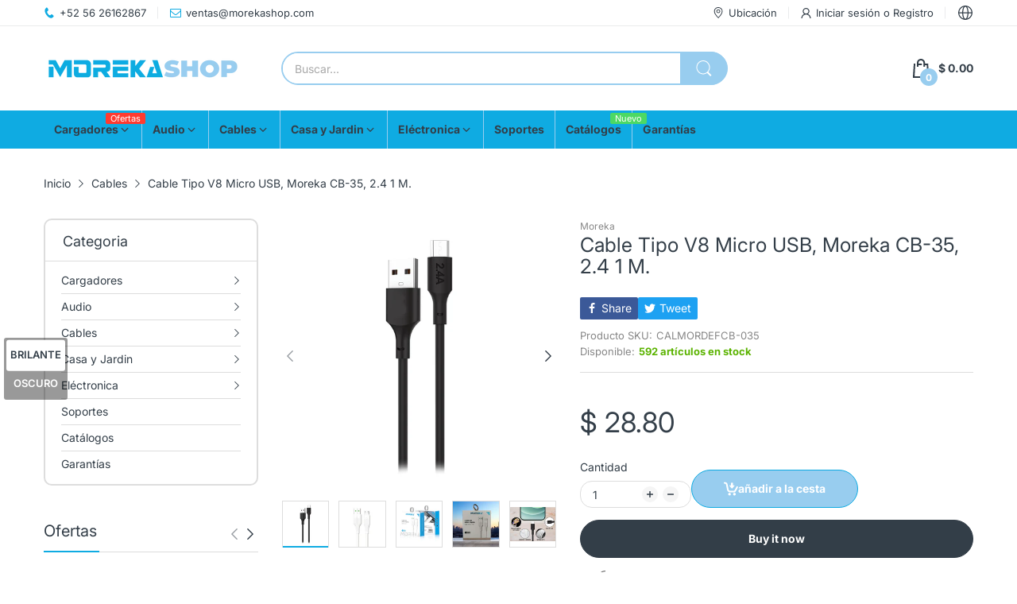

--- FILE ---
content_type: text/html; charset=utf-8
request_url: https://www.morekashop.com/en-us/products/cable-tipo-v8-micro-usb-moreka-cb-035-2-4-1-m
body_size: 58306
content:
<!doctype html>
<html lang="en" class="no-js">
  <head>
    <meta name="google-site-verification" content="rq8v9iGENIJdqBx5ZGb4yC6NLqmT2R9WqeiEG0B9Ni8" />
    <meta charset="utf-8">
    <meta http-equiv="X-UA-Compatible" content="IE=edge">
    <meta name="viewport" content="width=device-width,initial-scale=1">
    <meta name="theme-color" content="">
    <link rel="canonical" href="https://www.morekashop.com/en-us/products/cable-tipo-v8-micro-usb-moreka-cb-035-2-4-1-m"><link rel="icon" type="image/png" href="//www.morekashop.com/cdn/shop/files/favicon-Moreka.jpg?crop=center&height=128&v=1681392132&width=128"><link rel="preconnect" href="https://fonts.shopifycdn.com" crossorigin><title>
      Cable Tipo V8 Micro USB, Moreka CB-35, 2.4 1 M.
 &ndash; Moreka Shop</title><meta name="description" content="¡Potencia tus dispositivos con el nuevo cable de carga rápida Moreka CB-35! En la era digital actual, donde la velocidad y la eficiencia son fundamentales, presentamos el cable de carga rápida Moreka CB-35, diseñado para proporcionarte una experiencia de carga superior y sin complicaciones. Este nuevo modelo, CB-035, p">

<meta property="og:site_name" content="Moreka Shop">
<meta property="og:url" content="https://www.morekashop.com/en-us/products/cable-tipo-v8-micro-usb-moreka-cb-035-2-4-1-m">
<meta property="og:title" content="Cable Tipo V8 Micro USB, Moreka CB-35, 2.4 1 M.">
<meta property="og:type" content="product">
<meta property="og:description" content="¡Potencia tus dispositivos con el nuevo cable de carga rápida Moreka CB-35! En la era digital actual, donde la velocidad y la eficiencia son fundamentales, presentamos el cable de carga rápida Moreka CB-35, diseñado para proporcionarte una experiencia de carga superior y sin complicaciones. Este nuevo modelo, CB-035, p"><meta property="og:image" content="http://www.morekashop.com/cdn/shop/files/cb35-20.jpg?v=1742525970">
  <meta property="og:image:secure_url" content="https://www.morekashop.com/cdn/shop/files/cb35-20.jpg?v=1742525970">
  <meta property="og:image:width" content="1000">
  <meta property="og:image:height" content="1000"><meta property="og:price:amount" content="28.80">
  <meta property="og:price:currency" content="MXN"><meta name="twitter:card" content="summary_large_image">
<meta name="twitter:title" content="Cable Tipo V8 Micro USB, Moreka CB-35, 2.4 1 M.">
<meta name="twitter:description" content="¡Potencia tus dispositivos con el nuevo cable de carga rápida Moreka CB-35! En la era digital actual, donde la velocidad y la eficiencia son fundamentales, presentamos el cable de carga rápida Moreka CB-35, diseñado para proporcionarte una experiencia de carga superior y sin complicaciones. Este nuevo modelo, CB-035, p"><script>document.documentElement.className = document.documentElement.className.replace('no-js', 'js');</script><script type="application/javascript">
  EventTarget.prototype.addEvent = EventTarget.prototype.addEventListener;
  EventTarget.prototype.removeEvent = EventTarget.prototype.removeEventListener;

  window.theme = Object.assign( window.theme || {}, {product: {"id":8035663577335,"title":"Cable Tipo V8 Micro USB, Moreka CB-35, 2.4 1 M.","handle":"cable-tipo-v8-micro-usb-moreka-cb-035-2-4-1-m","description":"\u003cmeta charset=\"utf-8\"\u003e\n\u003cdiv class=\"react-scroll-to-bottom--css-wqxiy-1n7m0yu\"\u003e\n\u003cdiv class=\"flex flex-col text-sm gizmo:pb-9 dark:bg-gray-800 gizmo:dark:bg-transparent\"\u003e\n\u003cdiv data-testid=\"conversation-turn-9\" class=\"w-full text-token-text-primary border-b border-black\/10 gizmo:border-0 dark:border-gray-900\/50 gizmo:dark:border-0 bg-gray-50 gizmo:bg-transparent dark:bg-[#444654] gizmo:dark:bg-transparent sm:AIPRM__conversation__response\"\u003e\n\u003cdiv class=\"p-4 gizmo:py-2 justify-center text-base md:gap-6 md:py-6 m-auto\"\u003e\n\u003cdiv class=\"flex flex-1 gap-4 text-base mx-auto md:gap-6 gizmo:gap-3 gizmo:md:px-5 gizmo:lg:px-1 gizmo:xl:px-5 md:max-w-2xl lg:max-w-[38rem] gizmo:md:max-w-3xl gizmo:lg:max-w-[40rem] gizmo:xl:max-w-[48rem] xl:max-w-3xl } group final-completion\"\u003e\n\u003cdiv class=\"relative flex w-[calc(100%-50px)] flex-col gizmo:w-full lg:w-[calc(100%-115px)] agent-turn\"\u003e\n\u003cdiv class=\"flex-col gap-1 md:gap-3\"\u003e\n\u003cdiv class=\"flex flex-grow flex-col max-w-full gap-3 gizmo:gap-0\"\u003e\n\u003cdiv class=\"min-h-[20px] text-message flex flex-col items-start gap-3 whitespace-pre-wrap break-words [.text-message+\u0026amp;]:mt-5 overflow-x-auto\" data-message-id=\"16887043-069e-4f57-8554-471bcdc495f4\" data-message-author-role=\"assistant\"\u003e\n\u003cdiv class=\"markdown prose w-full break-words dark:prose-invert light AIPRM__conversation__response\"\u003e\n\u003ch1\u003e¡Potencia tus dispositivos con el nuevo cable de carga rápida Moreka CB-35!\u003c\/h1\u003e\n\u003cp\u003eEn la era digital actual, donde la velocidad y la eficiencia son fundamentales, presentamos el cable de carga rápida Moreka CB-35, diseñado para proporcionarte una experiencia de carga superior y sin complicaciones. Este nuevo modelo, CB-035, presenta una longitud de 1 metro para brindarte mayor flexibilidad y comodidad.\u003c\/p\u003e\n\u003cp\u003e\u003cstrong\u003eVelocidad de Carga Impresionante:\u003c\/strong\u003e El CB-35 no es solo un cable; es una fuente de potencia con una velocidad de carga de 2.4 amperios, permitiéndote recuperar la energía de tu dispositivo en un abrir y cerrar de ojos. No más esperas interminables para que tu teléfono vuelva a estar listo para usar.\u003c\/p\u003e\n\u003cp\u003e\u003cstrong\u003eCompatibilidad Universal:\u003c\/strong\u003e Entendemos la importancia de la compatibilidad en el mundo tecnológico. El CB-35 es compatible con puertos Micro USB V8, lo que significa que puedes utilizarlo con una amplia variedad de dispositivos, desde smartphones y tablets hasta cámaras y más. Olvídate de tener que buscar un cable diferente para cada dispositivo. El CB-35 lo hace todo.\u003c\/p\u003e\n\u003cp\u003e\u003cstrong\u003eSincronización de Datos sin Problemas:\u003c\/strong\u003e Este cable no solo carga tus dispositivos, sino que también permite transferir datos de manera rápida y eficiente. Sincroniza tus fotos, videos, música y más de manera fluida y sin interrupciones. Con el CB-035, tus datos estarán siempre a tu alcance.\u003c\/p\u003e\n\u003cp\u003e\u003cstrong\u003eConstrucción Duradera:\u003c\/strong\u003e El CB-35 está diseñado para resistir el desgaste diario. Su construcción de alta calidad garantiza que este cable te acompañará durante mucho tiempo, incluso con un uso intensivo. Olvídate de los cables que se rompen fácilmente; el CB-035 es sinónimo de durabilidad.\u003c\/p\u003e\n\u003cp\u003e\u003cstrong\u003eLongitud Perfecta:\u003c\/strong\u003e Con un metro de longitud, este cable te brinda la libertad de cargar y usar tus dispositivos cómodamente, incluso cuando el enchufe está lejos. Ya no tendrás que estar pegado a la toma de corriente.\u003c\/p\u003e\n\u003cp\u003e\u003cstrong\u003eCaracterísticas Técnicas del CB-35:\u003c\/strong\u003e\u003c\/p\u003e\n\u003cul\u003e\n\u003cli\u003eCable Micro USB V8 de 1 metro.\u003c\/li\u003e\n\u003cli\u003ePotencia de carga de 2.4A.\u003c\/li\u003e\n\u003cli\u003eCompatible con puerto Micro USB V8.\u003c\/li\u003e\n\u003cli\u003eSincronización de datos rápida y confiable.\u003c\/li\u003e\n\u003cli\u003eEmpaque con medidas de 15 cm x 4.5 cm x 2 cm.\u003c\/li\u003e\n\u003c\/ul\u003e\n\u003cp\u003eEn resumen, el cable de carga rápida Moreka CB-35 es la elección perfecta para aquellos que buscan una carga rápida y confiable, compatibilidad universal y una construcción duradera. ¡No comprometas la velocidad ni la calidad de carga de tus dispositivos! Haz que la carga sea una tarea sencilla con el CB-35.\u003c\/p\u003e\n\u003cp\u003e¡Hazte con el tuyo hoy y mantén tus dispositivos siempre listos para la acción con Moreka!\u003c\/p\u003e\n\u003c\/div\u003e\n\u003c\/div\u003e\n\u003c\/div\u003e\n\u003c\/div\u003e\n\u003c\/div\u003e\n\u003c\/div\u003e\n\u003c\/div\u003e\n\u003c\/div\u003e\n\u003c\/div\u003e\n\u003c\/div\u003e","published_at":"2023-11-16T22:36:12-06:00","created_at":"2023-11-16T22:30:31-06:00","vendor":"Moreka","type":"Micro USB","tags":["2.4A","Cable","Cable tipo V8","Moreka","Ofertas"],"price":2880,"price_min":2880,"price_max":2880,"available":true,"price_varies":false,"compare_at_price":0,"compare_at_price_min":0,"compare_at_price_max":0,"compare_at_price_varies":false,"variants":[{"id":44143983821047,"title":"Default Title","option1":"Default Title","option2":null,"option3":null,"sku":"CALMORDEFCB-035","requires_shipping":true,"taxable":false,"featured_image":null,"available":true,"name":"Cable Tipo V8 Micro USB, Moreka CB-35, 2.4 1 M.","public_title":null,"options":["Default Title"],"price":2880,"weight":100,"compare_at_price":0,"inventory_management":"shopify","barcode":"7503048182651","requires_selling_plan":false,"selling_plan_allocations":[]}],"images":["\/\/www.morekashop.com\/cdn\/shop\/files\/cb35-20.jpg?v=1742525970","\/\/www.morekashop.com\/cdn\/shop\/files\/Cable-Cb035-cable.jpg?v=1742525970","\/\/www.morekashop.com\/cdn\/shop\/files\/Cable-Cb035-caja.jpg?v=1701155324","\/\/www.morekashop.com\/cdn\/shop\/files\/CB34-4.jpg?v=1701155324","\/\/www.morekashop.com\/cdn\/shop\/files\/cb35-23.jpg?v=1701155324","\/\/www.morekashop.com\/cdn\/shop\/files\/cb35-21.jpg?v=1742529347","\/\/www.morekashop.com\/cdn\/shop\/files\/cb35-24.jpg?v=1701155324","\/\/www.morekashop.com\/cdn\/shop\/files\/CB35-22.jpg?v=1742529347","\/\/www.morekashop.com\/cdn\/shop\/files\/cb35-25.jpg?v=1742529347","\/\/www.morekashop.com\/cdn\/shop\/files\/Cable-Cb035.jpg?v=1701155324"],"featured_image":"\/\/www.morekashop.com\/cdn\/shop\/files\/cb35-20.jpg?v=1742525970","options":["Title"],"media":[{"alt":null,"id":33657539133687,"position":1,"preview_image":{"aspect_ratio":1.0,"height":1000,"width":1000,"src":"\/\/www.morekashop.com\/cdn\/shop\/files\/cb35-20.jpg?v=1742525970"},"aspect_ratio":1.0,"height":1000,"media_type":"image","src":"\/\/www.morekashop.com\/cdn\/shop\/files\/cb35-20.jpg?v=1742525970","width":1000},{"alt":null,"id":33546419405047,"position":2,"preview_image":{"aspect_ratio":0.999,"height":1000,"width":999,"src":"\/\/www.morekashop.com\/cdn\/shop\/files\/Cable-Cb035-cable.jpg?v=1742525970"},"aspect_ratio":0.999,"height":1000,"media_type":"image","src":"\/\/www.morekashop.com\/cdn\/shop\/files\/Cable-Cb035-cable.jpg?v=1742525970","width":999},{"alt":null,"id":33546419437815,"position":3,"preview_image":{"aspect_ratio":1.0,"height":1000,"width":1000,"src":"\/\/www.morekashop.com\/cdn\/shop\/files\/Cable-Cb035-caja.jpg?v=1701155324"},"aspect_ratio":1.0,"height":1000,"media_type":"image","src":"\/\/www.morekashop.com\/cdn\/shop\/files\/Cable-Cb035-caja.jpg?v=1701155324","width":1000},{"alt":null,"id":33657542181111,"position":4,"preview_image":{"aspect_ratio":1.0,"height":1000,"width":1000,"src":"\/\/www.morekashop.com\/cdn\/shop\/files\/CB34-4.jpg?v=1701155324"},"aspect_ratio":1.0,"height":1000,"media_type":"image","src":"\/\/www.morekashop.com\/cdn\/shop\/files\/CB34-4.jpg?v=1701155324","width":1000},{"alt":null,"id":33657539002615,"position":5,"preview_image":{"aspect_ratio":1.333,"height":1125,"width":1500,"src":"\/\/www.morekashop.com\/cdn\/shop\/files\/cb35-23.jpg?v=1701155324"},"aspect_ratio":1.333,"height":1125,"media_type":"image","src":"\/\/www.morekashop.com\/cdn\/shop\/files\/cb35-23.jpg?v=1701155324","width":1500},{"alt":null,"id":33657539100919,"position":6,"preview_image":{"aspect_ratio":0.999,"height":1000,"width":999,"src":"\/\/www.morekashop.com\/cdn\/shop\/files\/cb35-21.jpg?v=1742529347"},"aspect_ratio":0.999,"height":1000,"media_type":"image","src":"\/\/www.morekashop.com\/cdn\/shop\/files\/cb35-21.jpg?v=1742529347","width":999},{"alt":null,"id":33657539068151,"position":7,"preview_image":{"aspect_ratio":1.0,"height":1000,"width":1000,"src":"\/\/www.morekashop.com\/cdn\/shop\/files\/cb35-24.jpg?v=1701155324"},"aspect_ratio":1.0,"height":1000,"media_type":"image","src":"\/\/www.morekashop.com\/cdn\/shop\/files\/cb35-24.jpg?v=1701155324","width":1000},{"alt":null,"id":33657538969847,"position":8,"preview_image":{"aspect_ratio":1.0,"height":1000,"width":1000,"src":"\/\/www.morekashop.com\/cdn\/shop\/files\/CB35-22.jpg?v=1742529347"},"aspect_ratio":1.0,"height":1000,"media_type":"image","src":"\/\/www.morekashop.com\/cdn\/shop\/files\/CB35-22.jpg?v=1742529347","width":1000},{"alt":null,"id":33657539035383,"position":9,"preview_image":{"aspect_ratio":1.333,"height":1125,"width":1500,"src":"\/\/www.morekashop.com\/cdn\/shop\/files\/cb35-25.jpg?v=1742529347"},"aspect_ratio":1.333,"height":1125,"media_type":"image","src":"\/\/www.morekashop.com\/cdn\/shop\/files\/cb35-25.jpg?v=1742529347","width":1500},{"alt":null,"id":33546424058103,"position":10,"preview_image":{"aspect_ratio":1.0,"height":1000,"width":1000,"src":"\/\/www.morekashop.com\/cdn\/shop\/files\/Cable-Cb035.jpg?v=1701155324"},"aspect_ratio":1.0,"height":1000,"media_type":"image","src":"\/\/www.morekashop.com\/cdn\/shop\/files\/Cable-Cb035.jpg?v=1701155324","width":1000}],"requires_selling_plan":false,"selling_plan_groups":[],"content":"\u003cmeta charset=\"utf-8\"\u003e\n\u003cdiv class=\"react-scroll-to-bottom--css-wqxiy-1n7m0yu\"\u003e\n\u003cdiv class=\"flex flex-col text-sm gizmo:pb-9 dark:bg-gray-800 gizmo:dark:bg-transparent\"\u003e\n\u003cdiv data-testid=\"conversation-turn-9\" class=\"w-full text-token-text-primary border-b border-black\/10 gizmo:border-0 dark:border-gray-900\/50 gizmo:dark:border-0 bg-gray-50 gizmo:bg-transparent dark:bg-[#444654] gizmo:dark:bg-transparent sm:AIPRM__conversation__response\"\u003e\n\u003cdiv class=\"p-4 gizmo:py-2 justify-center text-base md:gap-6 md:py-6 m-auto\"\u003e\n\u003cdiv class=\"flex flex-1 gap-4 text-base mx-auto md:gap-6 gizmo:gap-3 gizmo:md:px-5 gizmo:lg:px-1 gizmo:xl:px-5 md:max-w-2xl lg:max-w-[38rem] gizmo:md:max-w-3xl gizmo:lg:max-w-[40rem] gizmo:xl:max-w-[48rem] xl:max-w-3xl } group final-completion\"\u003e\n\u003cdiv class=\"relative flex w-[calc(100%-50px)] flex-col gizmo:w-full lg:w-[calc(100%-115px)] agent-turn\"\u003e\n\u003cdiv class=\"flex-col gap-1 md:gap-3\"\u003e\n\u003cdiv class=\"flex flex-grow flex-col max-w-full gap-3 gizmo:gap-0\"\u003e\n\u003cdiv class=\"min-h-[20px] text-message flex flex-col items-start gap-3 whitespace-pre-wrap break-words [.text-message+\u0026amp;]:mt-5 overflow-x-auto\" data-message-id=\"16887043-069e-4f57-8554-471bcdc495f4\" data-message-author-role=\"assistant\"\u003e\n\u003cdiv class=\"markdown prose w-full break-words dark:prose-invert light AIPRM__conversation__response\"\u003e\n\u003ch1\u003e¡Potencia tus dispositivos con el nuevo cable de carga rápida Moreka CB-35!\u003c\/h1\u003e\n\u003cp\u003eEn la era digital actual, donde la velocidad y la eficiencia son fundamentales, presentamos el cable de carga rápida Moreka CB-35, diseñado para proporcionarte una experiencia de carga superior y sin complicaciones. Este nuevo modelo, CB-035, presenta una longitud de 1 metro para brindarte mayor flexibilidad y comodidad.\u003c\/p\u003e\n\u003cp\u003e\u003cstrong\u003eVelocidad de Carga Impresionante:\u003c\/strong\u003e El CB-35 no es solo un cable; es una fuente de potencia con una velocidad de carga de 2.4 amperios, permitiéndote recuperar la energía de tu dispositivo en un abrir y cerrar de ojos. No más esperas interminables para que tu teléfono vuelva a estar listo para usar.\u003c\/p\u003e\n\u003cp\u003e\u003cstrong\u003eCompatibilidad Universal:\u003c\/strong\u003e Entendemos la importancia de la compatibilidad en el mundo tecnológico. El CB-35 es compatible con puertos Micro USB V8, lo que significa que puedes utilizarlo con una amplia variedad de dispositivos, desde smartphones y tablets hasta cámaras y más. Olvídate de tener que buscar un cable diferente para cada dispositivo. El CB-35 lo hace todo.\u003c\/p\u003e\n\u003cp\u003e\u003cstrong\u003eSincronización de Datos sin Problemas:\u003c\/strong\u003e Este cable no solo carga tus dispositivos, sino que también permite transferir datos de manera rápida y eficiente. Sincroniza tus fotos, videos, música y más de manera fluida y sin interrupciones. Con el CB-035, tus datos estarán siempre a tu alcance.\u003c\/p\u003e\n\u003cp\u003e\u003cstrong\u003eConstrucción Duradera:\u003c\/strong\u003e El CB-35 está diseñado para resistir el desgaste diario. Su construcción de alta calidad garantiza que este cable te acompañará durante mucho tiempo, incluso con un uso intensivo. Olvídate de los cables que se rompen fácilmente; el CB-035 es sinónimo de durabilidad.\u003c\/p\u003e\n\u003cp\u003e\u003cstrong\u003eLongitud Perfecta:\u003c\/strong\u003e Con un metro de longitud, este cable te brinda la libertad de cargar y usar tus dispositivos cómodamente, incluso cuando el enchufe está lejos. Ya no tendrás que estar pegado a la toma de corriente.\u003c\/p\u003e\n\u003cp\u003e\u003cstrong\u003eCaracterísticas Técnicas del CB-35:\u003c\/strong\u003e\u003c\/p\u003e\n\u003cul\u003e\n\u003cli\u003eCable Micro USB V8 de 1 metro.\u003c\/li\u003e\n\u003cli\u003ePotencia de carga de 2.4A.\u003c\/li\u003e\n\u003cli\u003eCompatible con puerto Micro USB V8.\u003c\/li\u003e\n\u003cli\u003eSincronización de datos rápida y confiable.\u003c\/li\u003e\n\u003cli\u003eEmpaque con medidas de 15 cm x 4.5 cm x 2 cm.\u003c\/li\u003e\n\u003c\/ul\u003e\n\u003cp\u003eEn resumen, el cable de carga rápida Moreka CB-35 es la elección perfecta para aquellos que buscan una carga rápida y confiable, compatibilidad universal y una construcción duradera. ¡No comprometas la velocidad ni la calidad de carga de tus dispositivos! Haz que la carga sea una tarea sencilla con el CB-35.\u003c\/p\u003e\n\u003cp\u003e¡Hazte con el tuyo hoy y mantén tus dispositivos siempre listos para la acción con Moreka!\u003c\/p\u003e\n\u003c\/div\u003e\n\u003c\/div\u003e\n\u003c\/div\u003e\n\u003c\/div\u003e\n\u003c\/div\u003e\n\u003c\/div\u003e\n\u003c\/div\u003e\n\u003c\/div\u003e\n\u003c\/div\u003e\n\u003c\/div\u003e"},routes: {
      rootUrl: "/en-us",
      searchUrl: "/en-us/search",
      collectionAllUrl: "/en-us/collections/all",
      collectionsUrl: "/en-us/collections",
      cartAdd: "/en-us/cart/add.js",
      cartGet: "/en-us/cart.js",
      cartChange: "/en-us/cart/change.js",
      cartUpdate: "/en-us/cart/update.js",
      cartClear: "/en-us/cart/clear.js"
    },
    settings: {
      shop: {
        reviewApp: ""
      }
    },
    template: "product",
    strings: {
      allItemsAreInCart: "Todos los artículos están en tu carrito.",
      header: {
        dropdownCart: {
          removing: "Eliminando"
        }
      },
      shipping: {
        oneRate: "Hay una tarifa de envío disponible para su dirección.",
        manyRates: "Hay {{number}} tarifas de envío disponibles para su dirección.",
        notFoundRate: "No se encontró tarifa de envío disponible para su dirección"
      },
      product: {
        itemsLowStock: "Only {{quantity}} items in stock",
        itemLowStock: "Only {{quantity}} item in stock",
        itemsStock: "{{quantity}} artículos en stock",
        itemStock: "{{quantity}} artículos en stock",
        addToCart: "añadir a la cesta",
        unavailable: "Agotado",
        soldOut: "Agotado",
        preorder: "RESERVA AHORA",
        order_until: "Orden hasta",
        order_today_until: "Haga su pedido hoy hasta",
        tomorrow: "mañana"
      },
      address: {
        addTitle: "Agregar una nueva dirección",
        editTitle: "Editar dirección",
        update: "Actualizar dirección",
        add: "Agregar dirección"
      },
      date_formats: {
        hours: "Horas",
        minutes: "Minutos",
        seconds: "Segundos",
        sunday: "Domingo",
        monday: "Lunes",
        tuesday: "Martes",
        wednesday: "Miercoles",
        thursday: "Jueves",
        friday: "Viernes",
        saturday: "Sabado",
        january: "January",
        february: "February",
        march: "March",
        april: "April",
        may: "May",
        june: "June",
        july: "July",
        august: "August",
        september: "September",
        october: "October",
        november: "November",
        december: "December"
      }
    },
    currency: {
      current: "MXN",
      pattern: "money_format",
      symbol: "$",
      format: "<span class=money>$ {{amount}}</span>"
    },
    search: {
      "config" : {
        "resources[type]": "product",
        "resources[limit]": "5",
        "resources[options][unavailable_products]": "show"
      }
    },
    assets: {
      search: "//www.morekashop.com/cdn/shop/t/14/assets/search.js?v=166953130207670160351754940599",
      popupQuickView: "//www.morekashop.com/cdn/shop/t/14/assets/quick-view-popup.js?v=88119588995725341251754940599",
      storeLocationPopup: "//www.morekashop.com/cdn/shop/t/14/assets/store-location-popup.js?v=145343820945474456121754940599",
      mapboxJs: "//www.morekashop.com/cdn/shop/t/14/assets/mapbox-gl.js?v=59510910642091715811754940598",
      mapboxCss: "//www.morekashop.com/cdn/shop/t/14/assets/mapbox-gl.css?v=49370751376789533381754940598"
    },
    customElementsList: [],
    sectionRegister: [],
  });Object.assign(window.theme.product.variants[0], {
        inventory_policy: "deny",
        inventory_quantity : 592
      });let jsResources = [
    "//www.morekashop.com/cdn/shop/t/14/assets/lazysizes.min.js?v=19944551759608041491754940598","//www.morekashop.com/cdn/shop/t/14/assets/tiny-slider.min.js?v=132542106215117515431754940598","//www.morekashop.com/cdn/shop/t/14/assets/common.js?v=5530054308893668631754940599","//www.morekashop.com/cdn/shop/t/14/assets/product-page.js?v=3867829585814218251754940598",];

  jsPreload();

  document.addEvent('DOMContentLoaded', jsLoad, {once: true});

  window.addEvent('load', () => {
    [
      "//www.morekashop.com/cdn/shop/t/14/assets/search.js?v=166953130207670160351754940599",
      "//www.morekashop.com/cdn/shop/t/14/assets/quick-view-popup.js?v=88119588995725341251754940599",
    ].forEach( url => {
      let link = document.createElement("link");
      link.as = "script";
      link.href = url;
      link.rel = "preload";
      document.head.append(link);
    });
  })

  function jsPreload(){
    jsResources.forEach( resource =>{
      let link = document.createElement('link');
      link.href = resource;
      link.rel = 'preload';
      link.as = 'script';
      document.head.append(link);
    })
  }

  async function jsLoad(){
    for (const resource of jsResources) {
      await new Promise((reslove, rejcet) => {
        let script = document.createElement("script");
        script.src = resource;
        script.onload = () => {reslove(1);};
        document.body.append(script);
      })
    }
  }
</script>


<script>window.performance && window.performance.mark && window.performance.mark('shopify.content_for_header.start');</script><meta name="google-site-verification" content="T3Qbzjn6zrzq3md0TqwNs8wwQO39uVtywIUZ28s0liU">
<meta name="facebook-domain-verification" content="1wy8uy8woje1nk1ip1d8w4rf8bd6ew">
<meta name="facebook-domain-verification" content="oj6iwo2ez0oos4n240f43pkerrd42p">
<meta name="google-site-verification" content="Yj1oX0zwLIJ522tzjB2bgpZkgrcpXNKPsIOAZMOgqEQ">
<meta id="shopify-digital-wallet" name="shopify-digital-wallet" content="/54223438017/digital_wallets/dialog">
<link rel="alternate" hreflang="x-default" href="https://www.morekashop.com/products/cable-tipo-v8-micro-usb-moreka-cb-035-2-4-1-m">
<link rel="alternate" hreflang="en" href="https://www.morekashop.com/products/cable-tipo-v8-micro-usb-moreka-cb-035-2-4-1-m">
<link rel="alternate" hreflang="en-US" href="https://www.morekashop.com/en-us/products/cable-tipo-v8-micro-usb-moreka-cb-035-2-4-1-m">
<link rel="alternate" hreflang="en-DE" href="https://www.morekashop.com/en-eu/products/cable-tipo-v8-micro-usb-moreka-cb-035-2-4-1-m">
<link rel="alternate" hreflang="en-IT" href="https://www.morekashop.com/en-eu/products/cable-tipo-v8-micro-usb-moreka-cb-035-2-4-1-m">
<link rel="alternate" hreflang="en-GB" href="https://www.morekashop.com/en-eu/products/cable-tipo-v8-micro-usb-moreka-cb-035-2-4-1-m">
<link rel="alternate" hreflang="en-FR" href="https://www.morekashop.com/en-eu/products/cable-tipo-v8-micro-usb-moreka-cb-035-2-4-1-m">
<link rel="alternate" hreflang="en-CH" href="https://www.morekashop.com/en-eu/products/cable-tipo-v8-micro-usb-moreka-cb-035-2-4-1-m">
<link rel="alternate" hreflang="en-GR" href="https://www.morekashop.com/en-eu/products/cable-tipo-v8-micro-usb-moreka-cb-035-2-4-1-m">
<link rel="alternate" hreflang="en-NL" href="https://www.morekashop.com/en-eu/products/cable-tipo-v8-micro-usb-moreka-cb-035-2-4-1-m">
<link rel="alternate" hreflang="en-PL" href="https://www.morekashop.com/en-eu/products/cable-tipo-v8-micro-usb-moreka-cb-035-2-4-1-m">
<link rel="alternate" hreflang="en-UA" href="https://www.morekashop.com/en-eu/products/cable-tipo-v8-micro-usb-moreka-cb-035-2-4-1-m">
<link rel="alternate" hreflang="en-AT" href="https://www.morekashop.com/en-eu/products/cable-tipo-v8-micro-usb-moreka-cb-035-2-4-1-m">
<link rel="alternate" hreflang="en-BE" href="https://www.morekashop.com/en-eu/products/cable-tipo-v8-micro-usb-moreka-cb-035-2-4-1-m">
<link rel="alternate" hreflang="en-HR" href="https://www.morekashop.com/en-eu/products/cable-tipo-v8-micro-usb-moreka-cb-035-2-4-1-m">
<link rel="alternate" hreflang="en-SE" href="https://www.morekashop.com/en-eu/products/cable-tipo-v8-micro-usb-moreka-cb-035-2-4-1-m">
<link rel="alternate" hreflang="en-NO" href="https://www.morekashop.com/en-eu/products/cable-tipo-v8-micro-usb-moreka-cb-035-2-4-1-m">
<link rel="alternate" hreflang="en-DK" href="https://www.morekashop.com/en-eu/products/cable-tipo-v8-micro-usb-moreka-cb-035-2-4-1-m">
<link rel="alternate" hreflang="en-FI" href="https://www.morekashop.com/en-eu/products/cable-tipo-v8-micro-usb-moreka-cb-035-2-4-1-m">
<link rel="alternate" hreflang="en-RO" href="https://www.morekashop.com/en-eu/products/cable-tipo-v8-micro-usb-moreka-cb-035-2-4-1-m">
<link rel="alternate" hreflang="en-IE" href="https://www.morekashop.com/en-eu/products/cable-tipo-v8-micro-usb-moreka-cb-035-2-4-1-m">
<link rel="alternate" hreflang="en-IS" href="https://www.morekashop.com/en-eu/products/cable-tipo-v8-micro-usb-moreka-cb-035-2-4-1-m">
<link rel="alternate" hreflang="en-AL" href="https://www.morekashop.com/en-eu/products/cable-tipo-v8-micro-usb-moreka-cb-035-2-4-1-m">
<link rel="alternate" hreflang="en-CZ" href="https://www.morekashop.com/en-eu/products/cable-tipo-v8-micro-usb-moreka-cb-035-2-4-1-m">
<link rel="alternate" hreflang="en-MT" href="https://www.morekashop.com/en-eu/products/cable-tipo-v8-micro-usb-moreka-cb-035-2-4-1-m">
<link rel="alternate" hreflang="en-SI" href="https://www.morekashop.com/en-eu/products/cable-tipo-v8-micro-usb-moreka-cb-035-2-4-1-m">
<link rel="alternate" hreflang="en-BG" href="https://www.morekashop.com/en-eu/products/cable-tipo-v8-micro-usb-moreka-cb-035-2-4-1-m">
<link rel="alternate" hreflang="en-RS" href="https://www.morekashop.com/en-eu/products/cable-tipo-v8-micro-usb-moreka-cb-035-2-4-1-m">
<link rel="alternate" hreflang="en-HU" href="https://www.morekashop.com/en-eu/products/cable-tipo-v8-micro-usb-moreka-cb-035-2-4-1-m">
<link rel="alternate" hreflang="en-CY" href="https://www.morekashop.com/en-eu/products/cable-tipo-v8-micro-usb-moreka-cb-035-2-4-1-m">
<link rel="alternate" hreflang="en-LU" href="https://www.morekashop.com/en-eu/products/cable-tipo-v8-micro-usb-moreka-cb-035-2-4-1-m">
<link rel="alternate" hreflang="en-BY" href="https://www.morekashop.com/en-eu/products/cable-tipo-v8-micro-usb-moreka-cb-035-2-4-1-m">
<link rel="alternate" hreflang="en-ME" href="https://www.morekashop.com/en-eu/products/cable-tipo-v8-micro-usb-moreka-cb-035-2-4-1-m">
<link rel="alternate" hreflang="en-EE" href="https://www.morekashop.com/en-eu/products/cable-tipo-v8-micro-usb-moreka-cb-035-2-4-1-m">
<link rel="alternate" hreflang="en-SK" href="https://www.morekashop.com/en-eu/products/cable-tipo-v8-micro-usb-moreka-cb-035-2-4-1-m">
<link rel="alternate" hreflang="en-LT" href="https://www.morekashop.com/en-eu/products/cable-tipo-v8-micro-usb-moreka-cb-035-2-4-1-m">
<link rel="alternate" hreflang="en-MK" href="https://www.morekashop.com/en-eu/products/cable-tipo-v8-micro-usb-moreka-cb-035-2-4-1-m">
<link rel="alternate" hreflang="en-LI" href="https://www.morekashop.com/en-eu/products/cable-tipo-v8-micro-usb-moreka-cb-035-2-4-1-m">
<link rel="alternate" hreflang="en-MD" href="https://www.morekashop.com/en-eu/products/cable-tipo-v8-micro-usb-moreka-cb-035-2-4-1-m">
<link rel="alternate" hreflang="en-BA" href="https://www.morekashop.com/en-eu/products/cable-tipo-v8-micro-usb-moreka-cb-035-2-4-1-m">
<link rel="alternate" hreflang="en-LV" href="https://www.morekashop.com/en-eu/products/cable-tipo-v8-micro-usb-moreka-cb-035-2-4-1-m">
<link rel="alternate" hreflang="en-XK" href="https://www.morekashop.com/en-eu/products/cable-tipo-v8-micro-usb-moreka-cb-035-2-4-1-m">
<link rel="alternate" hreflang="en-AD" href="https://www.morekashop.com/en-eu/products/cable-tipo-v8-micro-usb-moreka-cb-035-2-4-1-m">
<link rel="alternate" hreflang="en-MC" href="https://www.morekashop.com/en-eu/products/cable-tipo-v8-micro-usb-moreka-cb-035-2-4-1-m">
<link rel="alternate" hreflang="en-VA" href="https://www.morekashop.com/en-eu/products/cable-tipo-v8-micro-usb-moreka-cb-035-2-4-1-m">
<link rel="alternate" hreflang="en-SM" href="https://www.morekashop.com/en-eu/products/cable-tipo-v8-micro-usb-moreka-cb-035-2-4-1-m">
<link rel="alternate" hreflang="en-JE" href="https://www.morekashop.com/en-eu/products/cable-tipo-v8-micro-usb-moreka-cb-035-2-4-1-m">
<link rel="alternate" hreflang="en-IM" href="https://www.morekashop.com/en-eu/products/cable-tipo-v8-micro-usb-moreka-cb-035-2-4-1-m">
<link rel="alternate" hreflang="en-FO" href="https://www.morekashop.com/en-eu/products/cable-tipo-v8-micro-usb-moreka-cb-035-2-4-1-m">
<link rel="alternate" hreflang="en-GI" href="https://www.morekashop.com/en-eu/products/cable-tipo-v8-micro-usb-moreka-cb-035-2-4-1-m">
<link rel="alternate" hreflang="en-SJ" href="https://www.morekashop.com/en-eu/products/cable-tipo-v8-micro-usb-moreka-cb-035-2-4-1-m">
<link rel="alternate" hreflang="en-AX" href="https://www.morekashop.com/en-eu/products/cable-tipo-v8-micro-usb-moreka-cb-035-2-4-1-m">
<link rel="alternate" hreflang="en-AF" href="https://www.morekashop.com/en-as/products/cable-tipo-v8-micro-usb-moreka-cb-035-2-4-1-m">
<link rel="alternate" hreflang="en-SA" href="https://www.morekashop.com/en-as/products/cable-tipo-v8-micro-usb-moreka-cb-035-2-4-1-m">
<link rel="alternate" hreflang="en-AZ" href="https://www.morekashop.com/en-as/products/cable-tipo-v8-micro-usb-moreka-cb-035-2-4-1-m">
<link rel="alternate" hreflang="en-BD" href="https://www.morekashop.com/en-as/products/cable-tipo-v8-micro-usb-moreka-cb-035-2-4-1-m">
<link rel="alternate" hreflang="en-BH" href="https://www.morekashop.com/en-as/products/cable-tipo-v8-micro-usb-moreka-cb-035-2-4-1-m">
<link rel="alternate" hreflang="en-BN" href="https://www.morekashop.com/en-as/products/cable-tipo-v8-micro-usb-moreka-cb-035-2-4-1-m">
<link rel="alternate" hreflang="en-BT" href="https://www.morekashop.com/en-as/products/cable-tipo-v8-micro-usb-moreka-cb-035-2-4-1-m">
<link rel="alternate" hreflang="en-KH" href="https://www.morekashop.com/en-as/products/cable-tipo-v8-micro-usb-moreka-cb-035-2-4-1-m">
<link rel="alternate" hreflang="en-QA" href="https://www.morekashop.com/en-as/products/cable-tipo-v8-micro-usb-moreka-cb-035-2-4-1-m">
<link rel="alternate" hreflang="en-CN" href="https://www.morekashop.com/en-as/products/cable-tipo-v8-micro-usb-moreka-cb-035-2-4-1-m">
<link rel="alternate" hreflang="en-KR" href="https://www.morekashop.com/en-as/products/cable-tipo-v8-micro-usb-moreka-cb-035-2-4-1-m">
<link rel="alternate" hreflang="en-AE" href="https://www.morekashop.com/en-as/products/cable-tipo-v8-micro-usb-moreka-cb-035-2-4-1-m">
<link rel="alternate" hreflang="en-PH" href="https://www.morekashop.com/en-as/products/cable-tipo-v8-micro-usb-moreka-cb-035-2-4-1-m">
<link rel="alternate" hreflang="en-IN" href="https://www.morekashop.com/en-as/products/cable-tipo-v8-micro-usb-moreka-cb-035-2-4-1-m">
<link rel="alternate" hreflang="en-ID" href="https://www.morekashop.com/en-as/products/cable-tipo-v8-micro-usb-moreka-cb-035-2-4-1-m">
<link rel="alternate" hreflang="en-IQ" href="https://www.morekashop.com/en-as/products/cable-tipo-v8-micro-usb-moreka-cb-035-2-4-1-m">
<link rel="alternate" hreflang="en-CX" href="https://www.morekashop.com/en-as/products/cable-tipo-v8-micro-usb-moreka-cb-035-2-4-1-m">
<link rel="alternate" hreflang="en-CC" href="https://www.morekashop.com/en-as/products/cable-tipo-v8-micro-usb-moreka-cb-035-2-4-1-m">
<link rel="alternate" hreflang="en-IL" href="https://www.morekashop.com/en-as/products/cable-tipo-v8-micro-usb-moreka-cb-035-2-4-1-m">
<link rel="alternate" hreflang="en-JP" href="https://www.morekashop.com/en-as/products/cable-tipo-v8-micro-usb-moreka-cb-035-2-4-1-m">
<link rel="alternate" hreflang="en-JO" href="https://www.morekashop.com/en-as/products/cable-tipo-v8-micro-usb-moreka-cb-035-2-4-1-m">
<link rel="alternate" hreflang="en-KZ" href="https://www.morekashop.com/en-as/products/cable-tipo-v8-micro-usb-moreka-cb-035-2-4-1-m">
<link rel="alternate" hreflang="en-KG" href="https://www.morekashop.com/en-as/products/cable-tipo-v8-micro-usb-moreka-cb-035-2-4-1-m">
<link rel="alternate" hreflang="en-KW" href="https://www.morekashop.com/en-as/products/cable-tipo-v8-micro-usb-moreka-cb-035-2-4-1-m">
<link rel="alternate" hreflang="en-LA" href="https://www.morekashop.com/en-as/products/cable-tipo-v8-micro-usb-moreka-cb-035-2-4-1-m">
<link rel="alternate" hreflang="en-LB" href="https://www.morekashop.com/en-as/products/cable-tipo-v8-micro-usb-moreka-cb-035-2-4-1-m">
<link rel="alternate" hreflang="en-MY" href="https://www.morekashop.com/en-as/products/cable-tipo-v8-micro-usb-moreka-cb-035-2-4-1-m">
<link rel="alternate" hreflang="en-MV" href="https://www.morekashop.com/en-as/products/cable-tipo-v8-micro-usb-moreka-cb-035-2-4-1-m">
<link rel="alternate" hreflang="en-MN" href="https://www.morekashop.com/en-as/products/cable-tipo-v8-micro-usb-moreka-cb-035-2-4-1-m">
<link rel="alternate" hreflang="en-MM" href="https://www.morekashop.com/en-as/products/cable-tipo-v8-micro-usb-moreka-cb-035-2-4-1-m">
<link rel="alternate" hreflang="en-NP" href="https://www.morekashop.com/en-as/products/cable-tipo-v8-micro-usb-moreka-cb-035-2-4-1-m">
<link rel="alternate" hreflang="en-OM" href="https://www.morekashop.com/en-as/products/cable-tipo-v8-micro-usb-moreka-cb-035-2-4-1-m">
<link rel="alternate" hreflang="en-PK" href="https://www.morekashop.com/en-as/products/cable-tipo-v8-micro-usb-moreka-cb-035-2-4-1-m">
<link rel="alternate" hreflang="en-HK" href="https://www.morekashop.com/en-as/products/cable-tipo-v8-micro-usb-moreka-cb-035-2-4-1-m">
<link rel="alternate" hreflang="en-MO" href="https://www.morekashop.com/en-as/products/cable-tipo-v8-micro-usb-moreka-cb-035-2-4-1-m">
<link rel="alternate" hreflang="en-RU" href="https://www.morekashop.com/en-as/products/cable-tipo-v8-micro-usb-moreka-cb-035-2-4-1-m">
<link rel="alternate" hreflang="en-SG" href="https://www.morekashop.com/en-as/products/cable-tipo-v8-micro-usb-moreka-cb-035-2-4-1-m">
<link rel="alternate" hreflang="en-LK" href="https://www.morekashop.com/en-as/products/cable-tipo-v8-micro-usb-moreka-cb-035-2-4-1-m">
<link rel="alternate" hreflang="en-TH" href="https://www.morekashop.com/en-as/products/cable-tipo-v8-micro-usb-moreka-cb-035-2-4-1-m">
<link rel="alternate" hreflang="en-TW" href="https://www.morekashop.com/en-as/products/cable-tipo-v8-micro-usb-moreka-cb-035-2-4-1-m">
<link rel="alternate" hreflang="en-TJ" href="https://www.morekashop.com/en-as/products/cable-tipo-v8-micro-usb-moreka-cb-035-2-4-1-m">
<link rel="alternate" hreflang="en-IO" href="https://www.morekashop.com/en-as/products/cable-tipo-v8-micro-usb-moreka-cb-035-2-4-1-m">
<link rel="alternate" hreflang="en-PS" href="https://www.morekashop.com/en-as/products/cable-tipo-v8-micro-usb-moreka-cb-035-2-4-1-m">
<link rel="alternate" hreflang="en-TM" href="https://www.morekashop.com/en-as/products/cable-tipo-v8-micro-usb-moreka-cb-035-2-4-1-m">
<link rel="alternate" hreflang="en-UZ" href="https://www.morekashop.com/en-as/products/cable-tipo-v8-micro-usb-moreka-cb-035-2-4-1-m">
<link rel="alternate" hreflang="en-VN" href="https://www.morekashop.com/en-as/products/cable-tipo-v8-micro-usb-moreka-cb-035-2-4-1-m">
<link rel="alternate" hreflang="en-YE" href="https://www.morekashop.com/en-as/products/cable-tipo-v8-micro-usb-moreka-cb-035-2-4-1-m">
<link rel="alternate" hreflang="en-AO" href="https://www.morekashop.com/en-af/products/cable-tipo-v8-micro-usb-moreka-cb-035-2-4-1-m">
<link rel="alternate" hreflang="en-DZ" href="https://www.morekashop.com/en-af/products/cable-tipo-v8-micro-usb-moreka-cb-035-2-4-1-m">
<link rel="alternate" hreflang="en-BJ" href="https://www.morekashop.com/en-af/products/cable-tipo-v8-micro-usb-moreka-cb-035-2-4-1-m">
<link rel="alternate" hreflang="en-BW" href="https://www.morekashop.com/en-af/products/cable-tipo-v8-micro-usb-moreka-cb-035-2-4-1-m">
<link rel="alternate" hreflang="en-BF" href="https://www.morekashop.com/en-af/products/cable-tipo-v8-micro-usb-moreka-cb-035-2-4-1-m">
<link rel="alternate" hreflang="en-BI" href="https://www.morekashop.com/en-af/products/cable-tipo-v8-micro-usb-moreka-cb-035-2-4-1-m">
<link rel="alternate" hreflang="en-CV" href="https://www.morekashop.com/en-af/products/cable-tipo-v8-micro-usb-moreka-cb-035-2-4-1-m">
<link rel="alternate" hreflang="en-CM" href="https://www.morekashop.com/en-af/products/cable-tipo-v8-micro-usb-moreka-cb-035-2-4-1-m">
<link rel="alternate" hreflang="en-TD" href="https://www.morekashop.com/en-af/products/cable-tipo-v8-micro-usb-moreka-cb-035-2-4-1-m">
<link rel="alternate" hreflang="en-KM" href="https://www.morekashop.com/en-af/products/cable-tipo-v8-micro-usb-moreka-cb-035-2-4-1-m">
<link rel="alternate" hreflang="en-CG" href="https://www.morekashop.com/en-af/products/cable-tipo-v8-micro-usb-moreka-cb-035-2-4-1-m">
<link rel="alternate" hreflang="en-CD" href="https://www.morekashop.com/en-af/products/cable-tipo-v8-micro-usb-moreka-cb-035-2-4-1-m">
<link rel="alternate" hreflang="en-CI" href="https://www.morekashop.com/en-af/products/cable-tipo-v8-micro-usb-moreka-cb-035-2-4-1-m">
<link rel="alternate" hreflang="en-EG" href="https://www.morekashop.com/en-af/products/cable-tipo-v8-micro-usb-moreka-cb-035-2-4-1-m">
<link rel="alternate" hreflang="en-ER" href="https://www.morekashop.com/en-af/products/cable-tipo-v8-micro-usb-moreka-cb-035-2-4-1-m">
<link rel="alternate" hreflang="en-SZ" href="https://www.morekashop.com/en-af/products/cable-tipo-v8-micro-usb-moreka-cb-035-2-4-1-m">
<link rel="alternate" hreflang="en-ET" href="https://www.morekashop.com/en-af/products/cable-tipo-v8-micro-usb-moreka-cb-035-2-4-1-m">
<link rel="alternate" hreflang="en-GA" href="https://www.morekashop.com/en-af/products/cable-tipo-v8-micro-usb-moreka-cb-035-2-4-1-m">
<link rel="alternate" hreflang="en-GM" href="https://www.morekashop.com/en-af/products/cable-tipo-v8-micro-usb-moreka-cb-035-2-4-1-m">
<link rel="alternate" hreflang="en-GH" href="https://www.morekashop.com/en-af/products/cable-tipo-v8-micro-usb-moreka-cb-035-2-4-1-m">
<link rel="alternate" hreflang="en-GN" href="https://www.morekashop.com/en-af/products/cable-tipo-v8-micro-usb-moreka-cb-035-2-4-1-m">
<link rel="alternate" hreflang="en-GQ" href="https://www.morekashop.com/en-af/products/cable-tipo-v8-micro-usb-moreka-cb-035-2-4-1-m">
<link rel="alternate" hreflang="en-GW" href="https://www.morekashop.com/en-af/products/cable-tipo-v8-micro-usb-moreka-cb-035-2-4-1-m">
<link rel="alternate" hreflang="en-AC" href="https://www.morekashop.com/en-af/products/cable-tipo-v8-micro-usb-moreka-cb-035-2-4-1-m">
<link rel="alternate" hreflang="en-KE" href="https://www.morekashop.com/en-af/products/cable-tipo-v8-micro-usb-moreka-cb-035-2-4-1-m">
<link rel="alternate" hreflang="en-LS" href="https://www.morekashop.com/en-af/products/cable-tipo-v8-micro-usb-moreka-cb-035-2-4-1-m">
<link rel="alternate" hreflang="en-LR" href="https://www.morekashop.com/en-af/products/cable-tipo-v8-micro-usb-moreka-cb-035-2-4-1-m">
<link rel="alternate" hreflang="en-LY" href="https://www.morekashop.com/en-af/products/cable-tipo-v8-micro-usb-moreka-cb-035-2-4-1-m">
<link rel="alternate" hreflang="en-MG" href="https://www.morekashop.com/en-af/products/cable-tipo-v8-micro-usb-moreka-cb-035-2-4-1-m">
<link rel="alternate" hreflang="en-MW" href="https://www.morekashop.com/en-af/products/cable-tipo-v8-micro-usb-moreka-cb-035-2-4-1-m">
<link rel="alternate" hreflang="en-ML" href="https://www.morekashop.com/en-af/products/cable-tipo-v8-micro-usb-moreka-cb-035-2-4-1-m">
<link rel="alternate" hreflang="en-MA" href="https://www.morekashop.com/en-af/products/cable-tipo-v8-micro-usb-moreka-cb-035-2-4-1-m">
<link rel="alternate" hreflang="en-MU" href="https://www.morekashop.com/en-af/products/cable-tipo-v8-micro-usb-moreka-cb-035-2-4-1-m">
<link rel="alternate" hreflang="en-MR" href="https://www.morekashop.com/en-af/products/cable-tipo-v8-micro-usb-moreka-cb-035-2-4-1-m">
<link rel="alternate" hreflang="en-MZ" href="https://www.morekashop.com/en-af/products/cable-tipo-v8-micro-usb-moreka-cb-035-2-4-1-m">
<link rel="alternate" hreflang="en-NA" href="https://www.morekashop.com/en-af/products/cable-tipo-v8-micro-usb-moreka-cb-035-2-4-1-m">
<link rel="alternate" hreflang="en-NE" href="https://www.morekashop.com/en-af/products/cable-tipo-v8-micro-usb-moreka-cb-035-2-4-1-m">
<link rel="alternate" hreflang="en-NG" href="https://www.morekashop.com/en-af/products/cable-tipo-v8-micro-usb-moreka-cb-035-2-4-1-m">
<link rel="alternate" hreflang="en-CF" href="https://www.morekashop.com/en-af/products/cable-tipo-v8-micro-usb-moreka-cb-035-2-4-1-m">
<link rel="alternate" hreflang="en-RW" href="https://www.morekashop.com/en-af/products/cable-tipo-v8-micro-usb-moreka-cb-035-2-4-1-m">
<link rel="alternate" hreflang="en-EH" href="https://www.morekashop.com/en-af/products/cable-tipo-v8-micro-usb-moreka-cb-035-2-4-1-m">
<link rel="alternate" hreflang="en-SH" href="https://www.morekashop.com/en-af/products/cable-tipo-v8-micro-usb-moreka-cb-035-2-4-1-m">
<link rel="alternate" hreflang="en-ST" href="https://www.morekashop.com/en-af/products/cable-tipo-v8-micro-usb-moreka-cb-035-2-4-1-m">
<link rel="alternate" hreflang="en-SN" href="https://www.morekashop.com/en-af/products/cable-tipo-v8-micro-usb-moreka-cb-035-2-4-1-m">
<link rel="alternate" hreflang="en-SC" href="https://www.morekashop.com/en-af/products/cable-tipo-v8-micro-usb-moreka-cb-035-2-4-1-m">
<link rel="alternate" hreflang="en-SL" href="https://www.morekashop.com/en-af/products/cable-tipo-v8-micro-usb-moreka-cb-035-2-4-1-m">
<link rel="alternate" hreflang="en-SO" href="https://www.morekashop.com/en-af/products/cable-tipo-v8-micro-usb-moreka-cb-035-2-4-1-m">
<link rel="alternate" hreflang="en-ZA" href="https://www.morekashop.com/en-af/products/cable-tipo-v8-micro-usb-moreka-cb-035-2-4-1-m">
<link rel="alternate" hreflang="en-SD" href="https://www.morekashop.com/en-af/products/cable-tipo-v8-micro-usb-moreka-cb-035-2-4-1-m">
<link rel="alternate" hreflang="en-SS" href="https://www.morekashop.com/en-af/products/cable-tipo-v8-micro-usb-moreka-cb-035-2-4-1-m">
<link rel="alternate" hreflang="en-TZ" href="https://www.morekashop.com/en-af/products/cable-tipo-v8-micro-usb-moreka-cb-035-2-4-1-m">
<link rel="alternate" hreflang="en-TG" href="https://www.morekashop.com/en-af/products/cable-tipo-v8-micro-usb-moreka-cb-035-2-4-1-m">
<link rel="alternate" hreflang="en-TA" href="https://www.morekashop.com/en-af/products/cable-tipo-v8-micro-usb-moreka-cb-035-2-4-1-m">
<link rel="alternate" hreflang="en-TN" href="https://www.morekashop.com/en-af/products/cable-tipo-v8-micro-usb-moreka-cb-035-2-4-1-m">
<link rel="alternate" hreflang="en-UG" href="https://www.morekashop.com/en-af/products/cable-tipo-v8-micro-usb-moreka-cb-035-2-4-1-m">
<link rel="alternate" hreflang="en-DJ" href="https://www.morekashop.com/en-af/products/cable-tipo-v8-micro-usb-moreka-cb-035-2-4-1-m">
<link rel="alternate" hreflang="en-ZM" href="https://www.morekashop.com/en-af/products/cable-tipo-v8-micro-usb-moreka-cb-035-2-4-1-m">
<link rel="alternate" hreflang="en-ZW" href="https://www.morekashop.com/en-af/products/cable-tipo-v8-micro-usb-moreka-cb-035-2-4-1-m">
<link rel="alternate" hreflang="en-NF" href="https://www.morekashop.com/en-oc/products/cable-tipo-v8-micro-usb-moreka-cb-035-2-4-1-m">
<link rel="alternate" hreflang="en-CK" href="https://www.morekashop.com/en-oc/products/cable-tipo-v8-micro-usb-moreka-cb-035-2-4-1-m">
<link rel="alternate" hreflang="en-SB" href="https://www.morekashop.com/en-oc/products/cable-tipo-v8-micro-usb-moreka-cb-035-2-4-1-m">
<link rel="alternate" hreflang="en-NC" href="https://www.morekashop.com/en-oc/products/cable-tipo-v8-micro-usb-moreka-cb-035-2-4-1-m">
<link rel="alternate" hreflang="en-PF" href="https://www.morekashop.com/en-oc/products/cable-tipo-v8-micro-usb-moreka-cb-035-2-4-1-m">
<link rel="alternate" hreflang="en-WS" href="https://www.morekashop.com/en-oc/products/cable-tipo-v8-micro-usb-moreka-cb-035-2-4-1-m">
<link rel="alternate" hreflang="en-TL" href="https://www.morekashop.com/en-oc/products/cable-tipo-v8-micro-usb-moreka-cb-035-2-4-1-m">
<link rel="alternate" hreflang="en-TK" href="https://www.morekashop.com/en-oc/products/cable-tipo-v8-micro-usb-moreka-cb-035-2-4-1-m">
<link rel="alternate" hreflang="en-TO" href="https://www.morekashop.com/en-oc/products/cable-tipo-v8-micro-usb-moreka-cb-035-2-4-1-m">
<link rel="alternate" hreflang="en-AU" href="https://www.morekashop.com/en-oc/products/cable-tipo-v8-micro-usb-moreka-cb-035-2-4-1-m">
<link rel="alternate" hreflang="en-ES" href="https://www.morekashop.com/en-eu/products/cable-tipo-v8-micro-usb-moreka-cb-035-2-4-1-m">
<link rel="alternate" hreflang="en-GG" href="https://www.morekashop.com/en-eu/products/cable-tipo-v8-micro-usb-moreka-cb-035-2-4-1-m">
<link rel="alternate" type="application/json+oembed" href="https://www.morekashop.com/en-us/products/cable-tipo-v8-micro-usb-moreka-cb-035-2-4-1-m.oembed">
<script async="async" src="/checkouts/internal/preloads.js?locale=en-US"></script>
<script id="shopify-features" type="application/json">{"accessToken":"a217b3caeaa6fab20fe6d6ed3e16e3c6","betas":["rich-media-storefront-analytics"],"domain":"www.morekashop.com","predictiveSearch":true,"shopId":54223438017,"locale":"en"}</script>
<script>var Shopify = Shopify || {};
Shopify.shop = "morekashop1.myshopify.com";
Shopify.locale = "en";
Shopify.currency = {"active":"MXN","rate":"1.0"};
Shopify.country = "US";
Shopify.theme = {"name":"Electro XII - Home 3","id":171084906743,"schema_name":"Electro Theme","schema_version":"12.0.0","theme_store_id":null,"role":"main"};
Shopify.theme.handle = "null";
Shopify.theme.style = {"id":null,"handle":null};
Shopify.cdnHost = "www.morekashop.com/cdn";
Shopify.routes = Shopify.routes || {};
Shopify.routes.root = "/en-us/";</script>
<script type="module">!function(o){(o.Shopify=o.Shopify||{}).modules=!0}(window);</script>
<script>!function(o){function n(){var o=[];function n(){o.push(Array.prototype.slice.apply(arguments))}return n.q=o,n}var t=o.Shopify=o.Shopify||{};t.loadFeatures=n(),t.autoloadFeatures=n()}(window);</script>
<script id="shop-js-analytics" type="application/json">{"pageType":"product"}</script>
<script defer="defer" async type="module" src="//www.morekashop.com/cdn/shopifycloud/shop-js/modules/v2/client.init-shop-cart-sync_BN7fPSNr.en.esm.js"></script>
<script defer="defer" async type="module" src="//www.morekashop.com/cdn/shopifycloud/shop-js/modules/v2/chunk.common_Cbph3Kss.esm.js"></script>
<script defer="defer" async type="module" src="//www.morekashop.com/cdn/shopifycloud/shop-js/modules/v2/chunk.modal_DKumMAJ1.esm.js"></script>
<script type="module">
  await import("//www.morekashop.com/cdn/shopifycloud/shop-js/modules/v2/client.init-shop-cart-sync_BN7fPSNr.en.esm.js");
await import("//www.morekashop.com/cdn/shopifycloud/shop-js/modules/v2/chunk.common_Cbph3Kss.esm.js");
await import("//www.morekashop.com/cdn/shopifycloud/shop-js/modules/v2/chunk.modal_DKumMAJ1.esm.js");

  window.Shopify.SignInWithShop?.initShopCartSync?.({"fedCMEnabled":true,"windoidEnabled":true});

</script>
<script>(function() {
  var isLoaded = false;
  function asyncLoad() {
    if (isLoaded) return;
    isLoaded = true;
    var urls = ["https:\/\/myfaqprime.appspot.com\/bot\/bot-primelite.js?shop=morekashop1.myshopify.com","https:\/\/trust.conversionbear.com\/script?app=trust_badge\u0026shop=morekashop1.myshopify.com","https:\/\/cdn.getcarro.com\/script-tags\/all\/050820094100.js?shop=morekashop1.myshopify.com","https:\/\/chimpstatic.com\/mcjs-connected\/js\/users\/6a6a3500ff2033e7a8f339b09\/ebee51c801c3d40c05141db6c.js?shop=morekashop1.myshopify.com","https:\/\/seo.apps.avada.io\/avada-seo-installed.js?shop=morekashop1.myshopify.com","\/\/cdn.shopify.com\/proxy\/18d813f59b459d132d6ed503aec3feea843cee452522dad8640f5f47f46d857f\/d2xrtfsb9f45pw.cloudfront.net\/scripttag\/bixgrow-track.js?shop=morekashop1.myshopify.com\u0026sp-cache-control=cHVibGljLCBtYXgtYWdlPTkwMA","https:\/\/www.morekashop.com\/apps\/buckscc\/sdk.min.js?shop=morekashop1.myshopify.com","https:\/\/widgets.automizely.com\/reviews\/v1\/sdk.js?connection_id=9b1af9086c774883933a1d41b87c2799\u0026mapped_org_id=d5d87c8aa33bb033e81a0deadf109403_v1\u0026oid=e1aecee9626f4800b9898bf8261d535a\u0026shop=morekashop1.myshopify.com","https:\/\/static.loloyal.com\/boom-cend\/entry-js\/boom-cend.js?shop=morekashop1.myshopify.com","\/\/cdn.shopify.com\/proxy\/88471ee6f30ff8da1420fd72a1109479d16f0df06d011933c24f5844de2772d1\/aiodstag.cirkleinc.com\/?shop=morekashop1.myshopify.com\u0026sp-cache-control=cHVibGljLCBtYXgtYWdlPTkwMA","https:\/\/api-na1.hubapi.com\/scriptloader\/v1\/20557286.js?shop=morekashop1.myshopify.com","https:\/\/widgets.automizely.com\/loyalty\/v1\/main.js?module=common\u0026shop=morekashop1.myshopify.com"];
    for (var i = 0; i < urls.length; i++) {
      var s = document.createElement('script');
      s.type = 'text/javascript';
      s.async = true;
      s.src = urls[i];
      var x = document.getElementsByTagName('script')[0];
      x.parentNode.insertBefore(s, x);
    }
  };
  if(window.attachEvent) {
    window.attachEvent('onload', asyncLoad);
  } else {
    window.addEventListener('load', asyncLoad, false);
  }
})();</script>
<script id="__st">var __st={"a":54223438017,"offset":-21600,"reqid":"49d90881-2e21-4373-a61e-dabf2f8682b9-1770139786","pageurl":"www.morekashop.com\/en-us\/products\/cable-tipo-v8-micro-usb-moreka-cb-035-2-4-1-m","u":"6b25634345c4","p":"product","rtyp":"product","rid":8035663577335};</script>
<script>window.ShopifyPaypalV4VisibilityTracking = true;</script>
<script id="captcha-bootstrap">!function(){'use strict';const t='contact',e='account',n='new_comment',o=[[t,t],['blogs',n],['comments',n],[t,'customer']],c=[[e,'customer_login'],[e,'guest_login'],[e,'recover_customer_password'],[e,'create_customer']],r=t=>t.map((([t,e])=>`form[action*='/${t}']:not([data-nocaptcha='true']) input[name='form_type'][value='${e}']`)).join(','),a=t=>()=>t?[...document.querySelectorAll(t)].map((t=>t.form)):[];function s(){const t=[...o],e=r(t);return a(e)}const i='password',u='form_key',d=['recaptcha-v3-token','g-recaptcha-response','h-captcha-response',i],f=()=>{try{return window.sessionStorage}catch{return}},m='__shopify_v',_=t=>t.elements[u];function p(t,e,n=!1){try{const o=window.sessionStorage,c=JSON.parse(o.getItem(e)),{data:r}=function(t){const{data:e,action:n}=t;return t[m]||n?{data:e,action:n}:{data:t,action:n}}(c);for(const[e,n]of Object.entries(r))t.elements[e]&&(t.elements[e].value=n);n&&o.removeItem(e)}catch(o){console.error('form repopulation failed',{error:o})}}const l='form_type',E='cptcha';function T(t){t.dataset[E]=!0}const w=window,h=w.document,L='Shopify',v='ce_forms',y='captcha';let A=!1;((t,e)=>{const n=(g='f06e6c50-85a8-45c8-87d0-21a2b65856fe',I='https://cdn.shopify.com/shopifycloud/storefront-forms-hcaptcha/ce_storefront_forms_captcha_hcaptcha.v1.5.2.iife.js',D={infoText:'Protected by hCaptcha',privacyText:'Privacy',termsText:'Terms'},(t,e,n)=>{const o=w[L][v],c=o.bindForm;if(c)return c(t,g,e,D).then(n);var r;o.q.push([[t,g,e,D],n]),r=I,A||(h.body.append(Object.assign(h.createElement('script'),{id:'captcha-provider',async:!0,src:r})),A=!0)});var g,I,D;w[L]=w[L]||{},w[L][v]=w[L][v]||{},w[L][v].q=[],w[L][y]=w[L][y]||{},w[L][y].protect=function(t,e){n(t,void 0,e),T(t)},Object.freeze(w[L][y]),function(t,e,n,w,h,L){const[v,y,A,g]=function(t,e,n){const i=e?o:[],u=t?c:[],d=[...i,...u],f=r(d),m=r(i),_=r(d.filter((([t,e])=>n.includes(e))));return[a(f),a(m),a(_),s()]}(w,h,L),I=t=>{const e=t.target;return e instanceof HTMLFormElement?e:e&&e.form},D=t=>v().includes(t);t.addEventListener('submit',(t=>{const e=I(t);if(!e)return;const n=D(e)&&!e.dataset.hcaptchaBound&&!e.dataset.recaptchaBound,o=_(e),c=g().includes(e)&&(!o||!o.value);(n||c)&&t.preventDefault(),c&&!n&&(function(t){try{if(!f())return;!function(t){const e=f();if(!e)return;const n=_(t);if(!n)return;const o=n.value;o&&e.removeItem(o)}(t);const e=Array.from(Array(32),(()=>Math.random().toString(36)[2])).join('');!function(t,e){_(t)||t.append(Object.assign(document.createElement('input'),{type:'hidden',name:u})),t.elements[u].value=e}(t,e),function(t,e){const n=f();if(!n)return;const o=[...t.querySelectorAll(`input[type='${i}']`)].map((({name:t})=>t)),c=[...d,...o],r={};for(const[a,s]of new FormData(t).entries())c.includes(a)||(r[a]=s);n.setItem(e,JSON.stringify({[m]:1,action:t.action,data:r}))}(t,e)}catch(e){console.error('failed to persist form',e)}}(e),e.submit())}));const S=(t,e)=>{t&&!t.dataset[E]&&(n(t,e.some((e=>e===t))),T(t))};for(const o of['focusin','change'])t.addEventListener(o,(t=>{const e=I(t);D(e)&&S(e,y())}));const B=e.get('form_key'),M=e.get(l),P=B&&M;t.addEventListener('DOMContentLoaded',(()=>{const t=y();if(P)for(const e of t)e.elements[l].value===M&&p(e,B);[...new Set([...A(),...v().filter((t=>'true'===t.dataset.shopifyCaptcha))])].forEach((e=>S(e,t)))}))}(h,new URLSearchParams(w.location.search),n,t,e,['guest_login'])})(!0,!0)}();</script>
<script integrity="sha256-4kQ18oKyAcykRKYeNunJcIwy7WH5gtpwJnB7kiuLZ1E=" data-source-attribution="shopify.loadfeatures" defer="defer" src="//www.morekashop.com/cdn/shopifycloud/storefront/assets/storefront/load_feature-a0a9edcb.js" crossorigin="anonymous"></script>
<script data-source-attribution="shopify.dynamic_checkout.dynamic.init">var Shopify=Shopify||{};Shopify.PaymentButton=Shopify.PaymentButton||{isStorefrontPortableWallets:!0,init:function(){window.Shopify.PaymentButton.init=function(){};var t=document.createElement("script");t.src="https://www.morekashop.com/cdn/shopifycloud/portable-wallets/latest/portable-wallets.en.js",t.type="module",document.head.appendChild(t)}};
</script>
<script data-source-attribution="shopify.dynamic_checkout.buyer_consent">
  function portableWalletsHideBuyerConsent(e){var t=document.getElementById("shopify-buyer-consent"),n=document.getElementById("shopify-subscription-policy-button");t&&n&&(t.classList.add("hidden"),t.setAttribute("aria-hidden","true"),n.removeEventListener("click",e))}function portableWalletsShowBuyerConsent(e){var t=document.getElementById("shopify-buyer-consent"),n=document.getElementById("shopify-subscription-policy-button");t&&n&&(t.classList.remove("hidden"),t.removeAttribute("aria-hidden"),n.addEventListener("click",e))}window.Shopify?.PaymentButton&&(window.Shopify.PaymentButton.hideBuyerConsent=portableWalletsHideBuyerConsent,window.Shopify.PaymentButton.showBuyerConsent=portableWalletsShowBuyerConsent);
</script>
<script>
  function portableWalletsCleanup(e){e&&e.src&&console.error("Failed to load portable wallets script "+e.src);var t=document.querySelectorAll("shopify-accelerated-checkout .shopify-payment-button__skeleton, shopify-accelerated-checkout-cart .wallet-cart-button__skeleton"),e=document.getElementById("shopify-buyer-consent");for(let e=0;e<t.length;e++)t[e].remove();e&&e.remove()}function portableWalletsNotLoadedAsModule(e){e instanceof ErrorEvent&&"string"==typeof e.message&&e.message.includes("import.meta")&&"string"==typeof e.filename&&e.filename.includes("portable-wallets")&&(window.removeEventListener("error",portableWalletsNotLoadedAsModule),window.Shopify.PaymentButton.failedToLoad=e,"loading"===document.readyState?document.addEventListener("DOMContentLoaded",window.Shopify.PaymentButton.init):window.Shopify.PaymentButton.init())}window.addEventListener("error",portableWalletsNotLoadedAsModule);
</script>

<script type="module" src="https://www.morekashop.com/cdn/shopifycloud/portable-wallets/latest/portable-wallets.en.js" onError="portableWalletsCleanup(this)" crossorigin="anonymous"></script>
<script nomodule>
  document.addEventListener("DOMContentLoaded", portableWalletsCleanup);
</script>

<script id='scb4127' type='text/javascript' async='' src='https://www.morekashop.com/cdn/shopifycloud/privacy-banner/storefront-banner.js'></script><link id="shopify-accelerated-checkout-styles" rel="stylesheet" media="screen" href="https://www.morekashop.com/cdn/shopifycloud/portable-wallets/latest/accelerated-checkout-backwards-compat.css" crossorigin="anonymous">
<style id="shopify-accelerated-checkout-cart">
        #shopify-buyer-consent {
  margin-top: 1em;
  display: inline-block;
  width: 100%;
}

#shopify-buyer-consent.hidden {
  display: none;
}

#shopify-subscription-policy-button {
  background: none;
  border: none;
  padding: 0;
  text-decoration: underline;
  font-size: inherit;
  cursor: pointer;
}

#shopify-subscription-policy-button::before {
  box-shadow: none;
}

      </style>

<script>window.performance && window.performance.mark && window.performance.mark('shopify.content_for_header.end');</script>
<style data-shopify>@font-face {
  font-family: Inter;
  font-weight: 100;
  font-style: normal;
  font-display: swap;
  src: url("//www.morekashop.com/cdn/fonts/inter/inter_n1.d6922fc1524d5070cfbded04544fe03b84246904.woff2") format("woff2"),
       url("//www.morekashop.com/cdn/fonts/inter/inter_n1.4a488d8300a3cf27d2b5e3a3b05110d1df51da98.woff") format("woff");
}
@font-face {
  font-family: Inter;
  font-weight: 100;
  font-style: italic;
  font-display: swap;
  src: url("//www.morekashop.com/cdn/fonts/inter/inter_i1.2c5a13a5a77205fa970c1cf7370d932e0c9ccce8.woff2") format("woff2"),
       url("//www.morekashop.com/cdn/fonts/inter/inter_i1.adedb66c05a6136693f216cd28f7985b9ee914a6.woff") format("woff");
}
@font-face {
  font-family: Inter;
  font-weight: 200;
  font-style: normal;
  font-display: swap;
  src: url("//www.morekashop.com/cdn/fonts/inter/inter_n2.63379874490a31b1ac686c7c9582ebe8c6a05610.woff2") format("woff2"),
       url("//www.morekashop.com/cdn/fonts/inter/inter_n2.f9faac0477da33ae7acd0ad3758c9bcf18cab36b.woff") format("woff");
}
@font-face {
  font-family: Inter;
  font-weight: 200;
  font-style: italic;
  font-display: swap;
  src: url("//www.morekashop.com/cdn/fonts/inter/inter_i2.0453ae502a2dc903609c39478eb748d1731c97ed.woff2") format("woff2"),
       url("//www.morekashop.com/cdn/fonts/inter/inter_i2.f20b6cebb1acab49bb9061c5e681d2da059aa626.woff") format("woff");
}
@font-face {
  font-family: Inter;
  font-weight: 300;
  font-style: normal;
  font-display: swap;
  src: url("//www.morekashop.com/cdn/fonts/inter/inter_n3.6faba940d2e90c9f1c2e0c5c2750b84af59fecc0.woff2") format("woff2"),
       url("//www.morekashop.com/cdn/fonts/inter/inter_n3.413aa818ec2103383c4ac7c3744c464d04b4db49.woff") format("woff");
}
@font-face {
  font-family: Inter;
  font-weight: 300;
  font-style: italic;
  font-display: swap;
  src: url("//www.morekashop.com/cdn/fonts/inter/inter_i3.6d51b5c1aff0e6286c06ee460a22e95b7c89d160.woff2") format("woff2"),
       url("//www.morekashop.com/cdn/fonts/inter/inter_i3.125e6a7560f210d08832797e294849204cda4973.woff") format("woff");
}
@font-face {
  font-family: Inter;
  font-weight: 400;
  font-style: normal;
  font-display: swap;
  src: url("//www.morekashop.com/cdn/fonts/inter/inter_n4.b2a3f24c19b4de56e8871f609e73ca7f6d2e2bb9.woff2") format("woff2"),
       url("//www.morekashop.com/cdn/fonts/inter/inter_n4.af8052d517e0c9ffac7b814872cecc27ae1fa132.woff") format("woff");
}
@font-face {
  font-family: Inter;
  font-weight: 400;
  font-style: italic;
  font-display: swap;
  src: url("//www.morekashop.com/cdn/fonts/inter/inter_i4.feae1981dda792ab80d117249d9c7e0f1017e5b3.woff2") format("woff2"),
       url("//www.morekashop.com/cdn/fonts/inter/inter_i4.62773b7113d5e5f02c71486623cf828884c85c6e.woff") format("woff");
}
@font-face {
  font-family: Inter;
  font-weight: 500;
  font-style: normal;
  font-display: swap;
  src: url("//www.morekashop.com/cdn/fonts/inter/inter_n5.d7101d5e168594dd06f56f290dd759fba5431d97.woff2") format("woff2"),
       url("//www.morekashop.com/cdn/fonts/inter/inter_n5.5332a76bbd27da00474c136abb1ca3cbbf259068.woff") format("woff");
}
@font-face {
  font-family: Inter;
  font-weight: 500;
  font-style: italic;
  font-display: swap;
  src: url("//www.morekashop.com/cdn/fonts/inter/inter_i5.4474f48e6ab2b1e01aa2b6d942dd27fa24f2d99f.woff2") format("woff2"),
       url("//www.morekashop.com/cdn/fonts/inter/inter_i5.493dbd6ee8e49f4ad722ebb68d92f201af2c2f56.woff") format("woff");
}
@font-face {
  font-family: Inter;
  font-weight: 600;
  font-style: normal;
  font-display: swap;
  src: url("//www.morekashop.com/cdn/fonts/inter/inter_n6.771af0474a71b3797eb38f3487d6fb79d43b6877.woff2") format("woff2"),
       url("//www.morekashop.com/cdn/fonts/inter/inter_n6.88c903d8f9e157d48b73b7777d0642925bcecde7.woff") format("woff");
}
@font-face {
  font-family: Inter;
  font-weight: 600;
  font-style: italic;
  font-display: swap;
  src: url("//www.morekashop.com/cdn/fonts/inter/inter_i6.3bbe0fe1c7ee4f282f9c2e296f3e4401a48cbe19.woff2") format("woff2"),
       url("//www.morekashop.com/cdn/fonts/inter/inter_i6.8bea21f57a10d5416ddf685e2c91682ec237876d.woff") format("woff");
}
@font-face {
  font-family: Inter;
  font-weight: 700;
  font-style: normal;
  font-display: swap;
  src: url("//www.morekashop.com/cdn/fonts/inter/inter_n7.02711e6b374660cfc7915d1afc1c204e633421e4.woff2") format("woff2"),
       url("//www.morekashop.com/cdn/fonts/inter/inter_n7.6dab87426f6b8813070abd79972ceaf2f8d3b012.woff") format("woff");
}
@font-face {
  font-family: Inter;
  font-weight: 700;
  font-style: italic;
  font-display: swap;
  src: url("//www.morekashop.com/cdn/fonts/inter/inter_i7.b377bcd4cc0f160622a22d638ae7e2cd9b86ea4c.woff2") format("woff2"),
       url("//www.morekashop.com/cdn/fonts/inter/inter_i7.7c69a6a34e3bb44fcf6f975857e13b9a9b25beb4.woff") format("woff");
}
@font-face {
  font-family: Inter;
  font-weight: 800;
  font-style: normal;
  font-display: swap;
  src: url("//www.morekashop.com/cdn/fonts/inter/inter_n8.d15c916037fee1656886aab64725534609d62cc8.woff2") format("woff2"),
       url("//www.morekashop.com/cdn/fonts/inter/inter_n8.c88637171fecf10ab2d88c89dbf06f41a1ae8be5.woff") format("woff");
}
@font-face {
  font-family: Inter;
  font-weight: 800;
  font-style: italic;
  font-display: swap;
  src: url("//www.morekashop.com/cdn/fonts/inter/inter_i8.43b36d1ed012e0be95ad40ae98653a2b7e349b3b.woff2") format("woff2"),
       url("//www.morekashop.com/cdn/fonts/inter/inter_i8.29421c96cbf447cbe238e558a27b1cb27b01b743.woff") format("woff");
}
@font-face {
  font-family: Inter;
  font-weight: 900;
  font-style: normal;
  font-display: swap;
  src: url("//www.morekashop.com/cdn/fonts/inter/inter_n9.5eeac4b640934cb12c98bb58e5b212c8a842a731.woff2") format("woff2"),
       url("//www.morekashop.com/cdn/fonts/inter/inter_n9.a68b28f7e46ea1faab81e409809ee4919dd6e3f0.woff") format("woff");
}
@font-face {
  font-family: Inter;
  font-weight: 900;
  font-style: italic;
  font-display: swap;
  src: url("//www.morekashop.com/cdn/fonts/inter/inter_i9.d229976d7ffd40dcab77d1b5d677b06fa3f92945.woff2") format("woff2"),
       url("//www.morekashop.com/cdn/fonts/inter/inter_i9.ed2ed118dc454c50160c647d59717916128bea79.woff") format("woff");
}
@font-face {
  font-family: Inter;
  font-weight: 100;
  font-style: normal;
  font-display: swap;
  src: url("//www.morekashop.com/cdn/fonts/inter/inter_n1.d6922fc1524d5070cfbded04544fe03b84246904.woff2") format("woff2"),
       url("//www.morekashop.com/cdn/fonts/inter/inter_n1.4a488d8300a3cf27d2b5e3a3b05110d1df51da98.woff") format("woff");
}
@font-face {
  font-family: Inter;
  font-weight: 100;
  font-style: italic;
  font-display: swap;
  src: url("//www.morekashop.com/cdn/fonts/inter/inter_i1.2c5a13a5a77205fa970c1cf7370d932e0c9ccce8.woff2") format("woff2"),
       url("//www.morekashop.com/cdn/fonts/inter/inter_i1.adedb66c05a6136693f216cd28f7985b9ee914a6.woff") format("woff");
}
@font-face {
  font-family: Inter;
  font-weight: 200;
  font-style: normal;
  font-display: swap;
  src: url("//www.morekashop.com/cdn/fonts/inter/inter_n2.63379874490a31b1ac686c7c9582ebe8c6a05610.woff2") format("woff2"),
       url("//www.morekashop.com/cdn/fonts/inter/inter_n2.f9faac0477da33ae7acd0ad3758c9bcf18cab36b.woff") format("woff");
}
@font-face {
  font-family: Inter;
  font-weight: 200;
  font-style: italic;
  font-display: swap;
  src: url("//www.morekashop.com/cdn/fonts/inter/inter_i2.0453ae502a2dc903609c39478eb748d1731c97ed.woff2") format("woff2"),
       url("//www.morekashop.com/cdn/fonts/inter/inter_i2.f20b6cebb1acab49bb9061c5e681d2da059aa626.woff") format("woff");
}
@font-face {
  font-family: Inter;
  font-weight: 300;
  font-style: normal;
  font-display: swap;
  src: url("//www.morekashop.com/cdn/fonts/inter/inter_n3.6faba940d2e90c9f1c2e0c5c2750b84af59fecc0.woff2") format("woff2"),
       url("//www.morekashop.com/cdn/fonts/inter/inter_n3.413aa818ec2103383c4ac7c3744c464d04b4db49.woff") format("woff");
}
@font-face {
  font-family: Inter;
  font-weight: 300;
  font-style: italic;
  font-display: swap;
  src: url("//www.morekashop.com/cdn/fonts/inter/inter_i3.6d51b5c1aff0e6286c06ee460a22e95b7c89d160.woff2") format("woff2"),
       url("//www.morekashop.com/cdn/fonts/inter/inter_i3.125e6a7560f210d08832797e294849204cda4973.woff") format("woff");
}
@font-face {
  font-family: Inter;
  font-weight: 400;
  font-style: normal;
  font-display: swap;
  src: url("//www.morekashop.com/cdn/fonts/inter/inter_n4.b2a3f24c19b4de56e8871f609e73ca7f6d2e2bb9.woff2") format("woff2"),
       url("//www.morekashop.com/cdn/fonts/inter/inter_n4.af8052d517e0c9ffac7b814872cecc27ae1fa132.woff") format("woff");
}
@font-face {
  font-family: Inter;
  font-weight: 400;
  font-style: italic;
  font-display: swap;
  src: url("//www.morekashop.com/cdn/fonts/inter/inter_i4.feae1981dda792ab80d117249d9c7e0f1017e5b3.woff2") format("woff2"),
       url("//www.morekashop.com/cdn/fonts/inter/inter_i4.62773b7113d5e5f02c71486623cf828884c85c6e.woff") format("woff");
}
@font-face {
  font-family: Inter;
  font-weight: 500;
  font-style: normal;
  font-display: swap;
  src: url("//www.morekashop.com/cdn/fonts/inter/inter_n5.d7101d5e168594dd06f56f290dd759fba5431d97.woff2") format("woff2"),
       url("//www.morekashop.com/cdn/fonts/inter/inter_n5.5332a76bbd27da00474c136abb1ca3cbbf259068.woff") format("woff");
}
@font-face {
  font-family: Inter;
  font-weight: 500;
  font-style: italic;
  font-display: swap;
  src: url("//www.morekashop.com/cdn/fonts/inter/inter_i5.4474f48e6ab2b1e01aa2b6d942dd27fa24f2d99f.woff2") format("woff2"),
       url("//www.morekashop.com/cdn/fonts/inter/inter_i5.493dbd6ee8e49f4ad722ebb68d92f201af2c2f56.woff") format("woff");
}
@font-face {
  font-family: Inter;
  font-weight: 600;
  font-style: normal;
  font-display: swap;
  src: url("//www.morekashop.com/cdn/fonts/inter/inter_n6.771af0474a71b3797eb38f3487d6fb79d43b6877.woff2") format("woff2"),
       url("//www.morekashop.com/cdn/fonts/inter/inter_n6.88c903d8f9e157d48b73b7777d0642925bcecde7.woff") format("woff");
}
@font-face {
  font-family: Inter;
  font-weight: 600;
  font-style: italic;
  font-display: swap;
  src: url("//www.morekashop.com/cdn/fonts/inter/inter_i6.3bbe0fe1c7ee4f282f9c2e296f3e4401a48cbe19.woff2") format("woff2"),
       url("//www.morekashop.com/cdn/fonts/inter/inter_i6.8bea21f57a10d5416ddf685e2c91682ec237876d.woff") format("woff");
}
@font-face {
  font-family: Inter;
  font-weight: 700;
  font-style: normal;
  font-display: swap;
  src: url("//www.morekashop.com/cdn/fonts/inter/inter_n7.02711e6b374660cfc7915d1afc1c204e633421e4.woff2") format("woff2"),
       url("//www.morekashop.com/cdn/fonts/inter/inter_n7.6dab87426f6b8813070abd79972ceaf2f8d3b012.woff") format("woff");
}
@font-face {
  font-family: Inter;
  font-weight: 700;
  font-style: italic;
  font-display: swap;
  src: url("//www.morekashop.com/cdn/fonts/inter/inter_i7.b377bcd4cc0f160622a22d638ae7e2cd9b86ea4c.woff2") format("woff2"),
       url("//www.morekashop.com/cdn/fonts/inter/inter_i7.7c69a6a34e3bb44fcf6f975857e13b9a9b25beb4.woff") format("woff");
}
@font-face {
  font-family: Inter;
  font-weight: 800;
  font-style: normal;
  font-display: swap;
  src: url("//www.morekashop.com/cdn/fonts/inter/inter_n8.d15c916037fee1656886aab64725534609d62cc8.woff2") format("woff2"),
       url("//www.morekashop.com/cdn/fonts/inter/inter_n8.c88637171fecf10ab2d88c89dbf06f41a1ae8be5.woff") format("woff");
}
@font-face {
  font-family: Inter;
  font-weight: 800;
  font-style: italic;
  font-display: swap;
  src: url("//www.morekashop.com/cdn/fonts/inter/inter_i8.43b36d1ed012e0be95ad40ae98653a2b7e349b3b.woff2") format("woff2"),
       url("//www.morekashop.com/cdn/fonts/inter/inter_i8.29421c96cbf447cbe238e558a27b1cb27b01b743.woff") format("woff");
}
@font-face {
  font-family: Inter;
  font-weight: 900;
  font-style: normal;
  font-display: swap;
  src: url("//www.morekashop.com/cdn/fonts/inter/inter_n9.5eeac4b640934cb12c98bb58e5b212c8a842a731.woff2") format("woff2"),
       url("//www.morekashop.com/cdn/fonts/inter/inter_n9.a68b28f7e46ea1faab81e409809ee4919dd6e3f0.woff") format("woff");
}
@font-face {
  font-family: Inter;
  font-weight: 900;
  font-style: italic;
  font-display: swap;
  src: url("//www.morekashop.com/cdn/fonts/inter/inter_i9.d229976d7ffd40dcab77d1b5d677b06fa3f92945.woff2") format("woff2"),
       url("//www.morekashop.com/cdn/fonts/inter/inter_i9.ed2ed118dc454c50160c647d59717916128bea79.woff") format("woff");
}
@font-face {
  font-family: Inter;
  font-weight: 400;
  font-style: normal;
  font-display: swap;
  src: url("//www.morekashop.com/cdn/fonts/inter/inter_n4.b2a3f24c19b4de56e8871f609e73ca7f6d2e2bb9.woff2") format("woff2"),
       url("//www.morekashop.com/cdn/fonts/inter/inter_n4.af8052d517e0c9ffac7b814872cecc27ae1fa132.woff") format("woff");
}

      @font-face {
  font-family: Inter;
  font-weight: 700;
  font-style: normal;
  font-display: swap;
  src: url("//www.morekashop.com/cdn/fonts/inter/inter_n7.02711e6b374660cfc7915d1afc1c204e633421e4.woff2") format("woff2"),
       url("//www.morekashop.com/cdn/fonts/inter/inter_n7.6dab87426f6b8813070abd79972ceaf2f8d3b012.woff") format("woff");
}

      @font-face {
  font-family: Inter;
  font-weight: 400;
  font-style: italic;
  font-display: swap;
  src: url("//www.morekashop.com/cdn/fonts/inter/inter_i4.feae1981dda792ab80d117249d9c7e0f1017e5b3.woff2") format("woff2"),
       url("//www.morekashop.com/cdn/fonts/inter/inter_i4.62773b7113d5e5f02c71486623cf828884c85c6e.woff") format("woff");
}

      @font-face {
  font-family: Inter;
  font-weight: 700;
  font-style: italic;
  font-display: swap;
  src: url("//www.morekashop.com/cdn/fonts/inter/inter_i7.b377bcd4cc0f160622a22d638ae7e2cd9b86ea4c.woff2") format("woff2"),
       url("//www.morekashop.com/cdn/fonts/inter/inter_i7.7c69a6a34e3bb44fcf6f975857e13b9a9b25beb4.woff") format("woff");
}

      
      @font-face {
  font-family: Inter;
  font-weight: 400;
  font-style: normal;
  font-display: swap;
  src: url("//www.morekashop.com/cdn/fonts/inter/inter_n4.b2a3f24c19b4de56e8871f609e73ca7f6d2e2bb9.woff2") format("woff2"),
       url("//www.morekashop.com/cdn/fonts/inter/inter_n4.af8052d517e0c9ffac7b814872cecc27ae1fa132.woff") format("woff");
}

      @font-face {
  font-family: Inter;
  font-weight: 700;
  font-style: normal;
  font-display: swap;
  src: url("//www.morekashop.com/cdn/fonts/inter/inter_n7.02711e6b374660cfc7915d1afc1c204e633421e4.woff2") format("woff2"),
       url("//www.morekashop.com/cdn/fonts/inter/inter_n7.6dab87426f6b8813070abd79972ceaf2f8d3b012.woff") format("woff");
}

      @font-face {
  font-family: Inter;
  font-weight: 400;
  font-style: italic;
  font-display: swap;
  src: url("//www.morekashop.com/cdn/fonts/inter/inter_i4.feae1981dda792ab80d117249d9c7e0f1017e5b3.woff2") format("woff2"),
       url("//www.morekashop.com/cdn/fonts/inter/inter_i4.62773b7113d5e5f02c71486623cf828884c85c6e.woff") format("woff");
}

      @font-face {
  font-family: Inter;
  font-weight: 700;
  font-style: italic;
  font-display: swap;
  src: url("//www.morekashop.com/cdn/fonts/inter/inter_i7.b377bcd4cc0f160622a22d638ae7e2cd9b86ea4c.woff2") format("woff2"),
       url("//www.morekashop.com/cdn/fonts/inter/inter_i7.7c69a6a34e3bb44fcf6f975857e13b9a9b25beb4.woff") format("woff");
}

      @font-face {
  font-family: Inter;
  font-weight: 400;
  font-style: normal;
  font-display: swap;
  src: url("//www.morekashop.com/cdn/fonts/inter/inter_n4.b2a3f24c19b4de56e8871f609e73ca7f6d2e2bb9.woff2") format("woff2"),
       url("//www.morekashop.com/cdn/fonts/inter/inter_n4.af8052d517e0c9ffac7b814872cecc27ae1fa132.woff") format("woff");
}


      :root {
        --heading-font: Inter, sans-serif;
        --font-heading-weight: 400;
        
        --body-font: Inter, sans-serif;
        --font-body-weight: 400;

        --font-bold:        700;
      }</style>
      <link rel="preload" as="font" href="//www.morekashop.com/cdn/fonts/inter/inter_n4.b2a3f24c19b4de56e8871f609e73ca7f6d2e2bb9.woff2" type="font/woff2" crossorigin>
      <link rel="preload" as="font" href="//www.morekashop.com/cdn/fonts/inter/inter_n4.b2a3f24c19b4de56e8871f609e73ca7f6d2e2bb9.woff2" type="font/woff2" crossorigin><link href="//www.morekashop.com/cdn/shop/t/14/assets/themes.css?v=123366149713628915431754940599" rel="stylesheet" type="text/css" media="all" />
<link href="//www.morekashop.com/cdn/shop/t/14/assets/cart.css?v=36403861829756606131754940598" rel="stylesheet" type="text/css" media="all" />
    <link href="//www.morekashop.com/cdn/shop/t/14/assets/popup-style.css?v=151599574101535113721754940598" rel="stylesheet" type="text/css" media="all" />
<style>
  :root {
    --heading-size-h1:  36px;
    --heading-size-h2:  30px;
    --heading-size-h3:  22px;
    --heading-size-h4:  20px;
    --heading-size-h5:  18px;
    --heading-size-h6:  16px;
    
    --topbar-bg-color:             #ffffff;
    --topbar-text-color:           #333e48;
    --topbar-text-color-rgba:      51, 62, 72;
    --header-bg-color:             #ffffff;
    --text-header-color:           #333e48;
    --text-header-color-rgba:      51, 62, 72;
    --header-text-color-hover:     #0fabe2;
    --bg-number-icon:              #98cdef;
    --text-number-icon:            #ffffff;
    
    --header-bg-mobile-color:      #0fabe2;  
    --header-mobile-text-color:    #333e48;
    --bg-color-mobile-number-icon: #333e48;
    --color-mobile-number-icon:    #ffffff;
  
    --nav-font-size:               14px;
    --nav-sub-font-size:           14px;
    --nav-link-color:              #333e48; 
    --nav-link-hover-color:        #333e48;
    --nav-dropdown-background:     #ffffff; 
    --nav-dropdown-link-color:     #334141; 
    --nav-dropdown-link-hover-color: #0fabe2;
    --nav-bg-nav-link-hover:        #98cdef;
      
    --menu-label-color-1:          #ffffff;
    --menu-label-bg-1:             #4cd964;
    --menu-label-color-2:          #ffffff;
    --menu-label-bg-2:             #007aff;
  	--menu-label-color-3:          #ffffff;
    --menu-label-bg-3:             #ff3b30;
  
    --main-color:                  #0fabe2;
    --main-color-rgba:             15, 171, 226;  
    --body-font-size:              14px;
    --body-border-color:           #dddddd;
    --body-bg-color:               #ffffff;
    --second-bg-color:             #f5f5f5;
    --body-color:                  #333e48;
    --body-color-rgba:             51, 62, 72;
    --body-link:                   #333e48;
    --body-link-hover:             #98cdef;
    --body-color-2:                #878787;
    
    --section-heading-margin:      0px 0px 15px 0px;
    --section-heading-cl:          #333e48;
    --section-heading-fs:          22px;

    --sale-lb-cl:                  #343f49;
    --sale-lb-bgcl:                #0fabe2;
    --hot-lb-cl:                   #ffffff;
    --hot-lb-bgcl:                 #F00000;
    --new-lb-cl:                   #ffffff;
    --new-lb-bgcl:                 #12A05C;


    --btn1-fs:                     14px;	
    --btn1-cl:                     #333e48;
    --btn1-bg-cl:                  #98cdef;
    --btn1-hover-cl:               #ffffff;
    --btn1-hover-bg-cl:            #333e48;
    --btn1-border-width:           1px;
    --btn1-border-cl:              #0fabe2;
    --btn1-hover-border-cl:        #333e48;

    --btn2-fs:                     14px;
    --btn2-cl:                     #333e48;
    --btn2-bg-cl:                  #e6e6e6;
    --btn2-hover-cl:               #333e48;
    --btn2-hover-bg-cl:            #0fabe2;
    --btn2-border-width:           1px;
    --btn2-border-cl:              #e6e6e6;
    --btn2-hover-border-cl:        #0fabe2;

    --price-color:                 #343f49;
    --price-compare-color:         #848484;
    --price-sale-color:            #dc3545;
    --rating-star-color:           #ff3b30;
    --rating-star-empty-color:     #848484;

    --footer-bg:                   ;
    --footer-text-cl:              ;
  
    --product-bg-color:            #ffffff;
    --product-card-title-cl:       #0062bd;
    --product-card-title-fs:       14px;
    --product-card-vendor-fs:      12px;
    --product-card-price-fs:       20px;
    --product-card-price-sale-fs:  20px;
    --product-card-price-compare-fs: 12px;

    --breadcrumb-bg-color:         #ffffff;
    --breadcrumb-color-1:          #333e48;
    --breadcrumb-color-2:          #333e48;

    --newsletter-popup-background:      #ffffff;
    --newsletter-popup-heading-color:   #333e48;
    --newsletter-popup-subtext-color:   #878787;
    --newsletter-popup-subtext-2-color: #333e48;
    
    --button-cart-bg:   #e6e6e6;
  	--button-cart-hover-bg: #0fabe2;
    --button-cart-cl:   #ffffff;
    --button-cart-hover-cl:   #ffffff;
    --bg-deal-section:  #e6e6e6;
    --text-deal-text:   #383838;
  
    --bg-dark: #181818;
    --color-dark: #d9d9d9;
    --border-dark: #2f3336;
    --button-cart-bg-dark:  #495057;
  	--button-cart-hover-bg-dark: #0fabe2;
    --button-cart-cl-dark:  #d9d9d9;
    --button-cart-hover-cl-dark:  #181818;
    
    --gutter-xlg:       40px;
    --gutter-lg:        30px;
    --gutter-md:        25px;
    --gutter-sm:        20px;
    --gutter-xs:        15px;
    --gutter-xxs:       10px;
  }
</style><style data-shopify>content-visibility: auto;.custom-color[data-custom-color="white"],.custom-color[data-custom-color="white"] a{
              background: #fff !important;
            }.custom-color[data-custom-color="black"],.custom-color[data-custom-color="black"] a{
              background: #000 !important;
            }</style><link href="https://monorail-edge.shopifysvc.com" rel="dns-prefetch">
<script>(function(){if ("sendBeacon" in navigator && "performance" in window) {try {var session_token_from_headers = performance.getEntriesByType('navigation')[0].serverTiming.find(x => x.name == '_s').description;} catch {var session_token_from_headers = undefined;}var session_cookie_matches = document.cookie.match(/_shopify_s=([^;]*)/);var session_token_from_cookie = session_cookie_matches && session_cookie_matches.length === 2 ? session_cookie_matches[1] : "";var session_token = session_token_from_headers || session_token_from_cookie || "";function handle_abandonment_event(e) {var entries = performance.getEntries().filter(function(entry) {return /monorail-edge.shopifysvc.com/.test(entry.name);});if (!window.abandonment_tracked && entries.length === 0) {window.abandonment_tracked = true;var currentMs = Date.now();var navigation_start = performance.timing.navigationStart;var payload = {shop_id: 54223438017,url: window.location.href,navigation_start,duration: currentMs - navigation_start,session_token,page_type: "product"};window.navigator.sendBeacon("https://monorail-edge.shopifysvc.com/v1/produce", JSON.stringify({schema_id: "online_store_buyer_site_abandonment/1.1",payload: payload,metadata: {event_created_at_ms: currentMs,event_sent_at_ms: currentMs}}));}}window.addEventListener('pagehide', handle_abandonment_event);}}());</script>
<script id="web-pixels-manager-setup">(function e(e,d,r,n,o){if(void 0===o&&(o={}),!Boolean(null===(a=null===(i=window.Shopify)||void 0===i?void 0:i.analytics)||void 0===a?void 0:a.replayQueue)){var i,a;window.Shopify=window.Shopify||{};var t=window.Shopify;t.analytics=t.analytics||{};var s=t.analytics;s.replayQueue=[],s.publish=function(e,d,r){return s.replayQueue.push([e,d,r]),!0};try{self.performance.mark("wpm:start")}catch(e){}var l=function(){var e={modern:/Edge?\/(1{2}[4-9]|1[2-9]\d|[2-9]\d{2}|\d{4,})\.\d+(\.\d+|)|Firefox\/(1{2}[4-9]|1[2-9]\d|[2-9]\d{2}|\d{4,})\.\d+(\.\d+|)|Chrom(ium|e)\/(9{2}|\d{3,})\.\d+(\.\d+|)|(Maci|X1{2}).+ Version\/(15\.\d+|(1[6-9]|[2-9]\d|\d{3,})\.\d+)([,.]\d+|)( \(\w+\)|)( Mobile\/\w+|) Safari\/|Chrome.+OPR\/(9{2}|\d{3,})\.\d+\.\d+|(CPU[ +]OS|iPhone[ +]OS|CPU[ +]iPhone|CPU IPhone OS|CPU iPad OS)[ +]+(15[._]\d+|(1[6-9]|[2-9]\d|\d{3,})[._]\d+)([._]\d+|)|Android:?[ /-](13[3-9]|1[4-9]\d|[2-9]\d{2}|\d{4,})(\.\d+|)(\.\d+|)|Android.+Firefox\/(13[5-9]|1[4-9]\d|[2-9]\d{2}|\d{4,})\.\d+(\.\d+|)|Android.+Chrom(ium|e)\/(13[3-9]|1[4-9]\d|[2-9]\d{2}|\d{4,})\.\d+(\.\d+|)|SamsungBrowser\/([2-9]\d|\d{3,})\.\d+/,legacy:/Edge?\/(1[6-9]|[2-9]\d|\d{3,})\.\d+(\.\d+|)|Firefox\/(5[4-9]|[6-9]\d|\d{3,})\.\d+(\.\d+|)|Chrom(ium|e)\/(5[1-9]|[6-9]\d|\d{3,})\.\d+(\.\d+|)([\d.]+$|.*Safari\/(?![\d.]+ Edge\/[\d.]+$))|(Maci|X1{2}).+ Version\/(10\.\d+|(1[1-9]|[2-9]\d|\d{3,})\.\d+)([,.]\d+|)( \(\w+\)|)( Mobile\/\w+|) Safari\/|Chrome.+OPR\/(3[89]|[4-9]\d|\d{3,})\.\d+\.\d+|(CPU[ +]OS|iPhone[ +]OS|CPU[ +]iPhone|CPU IPhone OS|CPU iPad OS)[ +]+(10[._]\d+|(1[1-9]|[2-9]\d|\d{3,})[._]\d+)([._]\d+|)|Android:?[ /-](13[3-9]|1[4-9]\d|[2-9]\d{2}|\d{4,})(\.\d+|)(\.\d+|)|Mobile Safari.+OPR\/([89]\d|\d{3,})\.\d+\.\d+|Android.+Firefox\/(13[5-9]|1[4-9]\d|[2-9]\d{2}|\d{4,})\.\d+(\.\d+|)|Android.+Chrom(ium|e)\/(13[3-9]|1[4-9]\d|[2-9]\d{2}|\d{4,})\.\d+(\.\d+|)|Android.+(UC? ?Browser|UCWEB|U3)[ /]?(15\.([5-9]|\d{2,})|(1[6-9]|[2-9]\d|\d{3,})\.\d+)\.\d+|SamsungBrowser\/(5\.\d+|([6-9]|\d{2,})\.\d+)|Android.+MQ{2}Browser\/(14(\.(9|\d{2,})|)|(1[5-9]|[2-9]\d|\d{3,})(\.\d+|))(\.\d+|)|K[Aa][Ii]OS\/(3\.\d+|([4-9]|\d{2,})\.\d+)(\.\d+|)/},d=e.modern,r=e.legacy,n=navigator.userAgent;return n.match(d)?"modern":n.match(r)?"legacy":"unknown"}(),u="modern"===l?"modern":"legacy",c=(null!=n?n:{modern:"",legacy:""})[u],f=function(e){return[e.baseUrl,"/wpm","/b",e.hashVersion,"modern"===e.buildTarget?"m":"l",".js"].join("")}({baseUrl:d,hashVersion:r,buildTarget:u}),m=function(e){var d=e.version,r=e.bundleTarget,n=e.surface,o=e.pageUrl,i=e.monorailEndpoint;return{emit:function(e){var a=e.status,t=e.errorMsg,s=(new Date).getTime(),l=JSON.stringify({metadata:{event_sent_at_ms:s},events:[{schema_id:"web_pixels_manager_load/3.1",payload:{version:d,bundle_target:r,page_url:o,status:a,surface:n,error_msg:t},metadata:{event_created_at_ms:s}}]});if(!i)return console&&console.warn&&console.warn("[Web Pixels Manager] No Monorail endpoint provided, skipping logging."),!1;try{return self.navigator.sendBeacon.bind(self.navigator)(i,l)}catch(e){}var u=new XMLHttpRequest;try{return u.open("POST",i,!0),u.setRequestHeader("Content-Type","text/plain"),u.send(l),!0}catch(e){return console&&console.warn&&console.warn("[Web Pixels Manager] Got an unhandled error while logging to Monorail."),!1}}}}({version:r,bundleTarget:l,surface:e.surface,pageUrl:self.location.href,monorailEndpoint:e.monorailEndpoint});try{o.browserTarget=l,function(e){var d=e.src,r=e.async,n=void 0===r||r,o=e.onload,i=e.onerror,a=e.sri,t=e.scriptDataAttributes,s=void 0===t?{}:t,l=document.createElement("script"),u=document.querySelector("head"),c=document.querySelector("body");if(l.async=n,l.src=d,a&&(l.integrity=a,l.crossOrigin="anonymous"),s)for(var f in s)if(Object.prototype.hasOwnProperty.call(s,f))try{l.dataset[f]=s[f]}catch(e){}if(o&&l.addEventListener("load",o),i&&l.addEventListener("error",i),u)u.appendChild(l);else{if(!c)throw new Error("Did not find a head or body element to append the script");c.appendChild(l)}}({src:f,async:!0,onload:function(){if(!function(){var e,d;return Boolean(null===(d=null===(e=window.Shopify)||void 0===e?void 0:e.analytics)||void 0===d?void 0:d.initialized)}()){var d=window.webPixelsManager.init(e)||void 0;if(d){var r=window.Shopify.analytics;r.replayQueue.forEach((function(e){var r=e[0],n=e[1],o=e[2];d.publishCustomEvent(r,n,o)})),r.replayQueue=[],r.publish=d.publishCustomEvent,r.visitor=d.visitor,r.initialized=!0}}},onerror:function(){return m.emit({status:"failed",errorMsg:"".concat(f," has failed to load")})},sri:function(e){var d=/^sha384-[A-Za-z0-9+/=]+$/;return"string"==typeof e&&d.test(e)}(c)?c:"",scriptDataAttributes:o}),m.emit({status:"loading"})}catch(e){m.emit({status:"failed",errorMsg:(null==e?void 0:e.message)||"Unknown error"})}}})({shopId: 54223438017,storefrontBaseUrl: "https://www.morekashop.com",extensionsBaseUrl: "https://extensions.shopifycdn.com/cdn/shopifycloud/web-pixels-manager",monorailEndpoint: "https://monorail-edge.shopifysvc.com/unstable/produce_batch",surface: "storefront-renderer",enabledBetaFlags: ["2dca8a86"],webPixelsConfigList: [{"id":"1670283511","configuration":"{\"accountID\":\"morekashop1\"}","eventPayloadVersion":"v1","runtimeContext":"STRICT","scriptVersion":"1d4c781273105676f6b02a329648437f","type":"APP","apiClientId":32196493313,"privacyPurposes":["ANALYTICS","MARKETING","SALE_OF_DATA"],"dataSharingAdjustments":{"protectedCustomerApprovalScopes":["read_customer_address","read_customer_email","read_customer_name","read_customer_personal_data","read_customer_phone"]}},{"id":"1560674551","configuration":"{\"accountID\":\"28442\",\"shopify_domain\":\"morekashop1.myshopify.com\"}","eventPayloadVersion":"v1","runtimeContext":"STRICT","scriptVersion":"81798345716f7953fedfdf938da2b76d","type":"APP","apiClientId":69727125505,"privacyPurposes":["ANALYTICS","MARKETING","SALE_OF_DATA"],"dataSharingAdjustments":{"protectedCustomerApprovalScopes":["read_customer_email","read_customer_name","read_customer_personal_data","read_customer_phone"]}},{"id":"1226473719","configuration":"{\"pixelCode\":\"D2O7B4BC77U58HRCLT10\"}","eventPayloadVersion":"v1","runtimeContext":"STRICT","scriptVersion":"22e92c2ad45662f435e4801458fb78cc","type":"APP","apiClientId":4383523,"privacyPurposes":["ANALYTICS","MARKETING","SALE_OF_DATA"],"dataSharingAdjustments":{"protectedCustomerApprovalScopes":["read_customer_address","read_customer_email","read_customer_name","read_customer_personal_data","read_customer_phone"]}},{"id":"830177527","configuration":"{\"shopUrl\":\"morekashop1.myshopify.com\"}","eventPayloadVersion":"v1","runtimeContext":"STRICT","scriptVersion":"c581e5437ee132f6ac1ad175a6693233","type":"APP","apiClientId":109149454337,"privacyPurposes":["ANALYTICS","MARKETING","SALE_OF_DATA"],"dataSharingAdjustments":{"protectedCustomerApprovalScopes":["read_customer_personal_data"]}},{"id":"467108087","configuration":"{\"config\":\"{\\\"pixel_id\\\":\\\"G-6GEP5E74K8\\\",\\\"target_country\\\":\\\"MX\\\",\\\"gtag_events\\\":[{\\\"type\\\":\\\"begin_checkout\\\",\\\"action_label\\\":[\\\"G-6GEP5E74K8\\\",\\\"AW-10781424330\\\/uIctCLSdlZIDEMr1_ZQo\\\"]},{\\\"type\\\":\\\"search\\\",\\\"action_label\\\":[\\\"G-6GEP5E74K8\\\",\\\"AW-10781424330\\\/yxkSCLedlZIDEMr1_ZQo\\\"]},{\\\"type\\\":\\\"view_item\\\",\\\"action_label\\\":[\\\"G-6GEP5E74K8\\\",\\\"AW-10781424330\\\/u3I1CK6dlZIDEMr1_ZQo\\\",\\\"MC-1E27BYCLWT\\\"]},{\\\"type\\\":\\\"purchase\\\",\\\"action_label\\\":[\\\"G-6GEP5E74K8\\\",\\\"AW-10781424330\\\/783xCKudlZIDEMr1_ZQo\\\",\\\"MC-1E27BYCLWT\\\"]},{\\\"type\\\":\\\"page_view\\\",\\\"action_label\\\":[\\\"G-6GEP5E74K8\\\",\\\"AW-10781424330\\\/P8vSCKidlZIDEMr1_ZQo\\\",\\\"MC-1E27BYCLWT\\\"]},{\\\"type\\\":\\\"add_payment_info\\\",\\\"action_label\\\":[\\\"G-6GEP5E74K8\\\",\\\"AW-10781424330\\\/iaWdCLqdlZIDEMr1_ZQo\\\"]},{\\\"type\\\":\\\"add_to_cart\\\",\\\"action_label\\\":[\\\"G-6GEP5E74K8\\\",\\\"AW-10781424330\\\/BxZ8CLGdlZIDEMr1_ZQo\\\"]}],\\\"enable_monitoring_mode\\\":false}\"}","eventPayloadVersion":"v1","runtimeContext":"OPEN","scriptVersion":"b2a88bafab3e21179ed38636efcd8a93","type":"APP","apiClientId":1780363,"privacyPurposes":[],"dataSharingAdjustments":{"protectedCustomerApprovalScopes":["read_customer_address","read_customer_email","read_customer_name","read_customer_personal_data","read_customer_phone"]}},{"id":"217350391","configuration":"{\"pixel_id\":\"1318083191976975\",\"pixel_type\":\"facebook_pixel\",\"metaapp_system_user_token\":\"-\"}","eventPayloadVersion":"v1","runtimeContext":"OPEN","scriptVersion":"ca16bc87fe92b6042fbaa3acc2fbdaa6","type":"APP","apiClientId":2329312,"privacyPurposes":["ANALYTICS","MARKETING","SALE_OF_DATA"],"dataSharingAdjustments":{"protectedCustomerApprovalScopes":["read_customer_address","read_customer_email","read_customer_name","read_customer_personal_data","read_customer_phone"]}},{"id":"78119159","configuration":"{\"tagID\":\"2613186392657\"}","eventPayloadVersion":"v1","runtimeContext":"STRICT","scriptVersion":"18031546ee651571ed29edbe71a3550b","type":"APP","apiClientId":3009811,"privacyPurposes":["ANALYTICS","MARKETING","SALE_OF_DATA"],"dataSharingAdjustments":{"protectedCustomerApprovalScopes":["read_customer_address","read_customer_email","read_customer_name","read_customer_personal_data","read_customer_phone"]}},{"id":"8749303","configuration":"{\"myshopifyDomain\":\"morekashop1.myshopify.com\"}","eventPayloadVersion":"v1","runtimeContext":"STRICT","scriptVersion":"23b97d18e2aa74363140dc29c9284e87","type":"APP","apiClientId":2775569,"privacyPurposes":["ANALYTICS","MARKETING","SALE_OF_DATA"],"dataSharingAdjustments":{"protectedCustomerApprovalScopes":["read_customer_address","read_customer_email","read_customer_name","read_customer_phone","read_customer_personal_data"]}},{"id":"127729911","eventPayloadVersion":"v1","runtimeContext":"LAX","scriptVersion":"1","type":"CUSTOM","privacyPurposes":["ANALYTICS"],"name":"Google Analytics tag (migrated)"},{"id":"shopify-app-pixel","configuration":"{}","eventPayloadVersion":"v1","runtimeContext":"STRICT","scriptVersion":"0450","apiClientId":"shopify-pixel","type":"APP","privacyPurposes":["ANALYTICS","MARKETING"]},{"id":"shopify-custom-pixel","eventPayloadVersion":"v1","runtimeContext":"LAX","scriptVersion":"0450","apiClientId":"shopify-pixel","type":"CUSTOM","privacyPurposes":["ANALYTICS","MARKETING"]}],isMerchantRequest: false,initData: {"shop":{"name":"Moreka Shop","paymentSettings":{"currencyCode":"MXN"},"myshopifyDomain":"morekashop1.myshopify.com","countryCode":"MX","storefrontUrl":"https:\/\/www.morekashop.com\/en-us"},"customer":null,"cart":null,"checkout":null,"productVariants":[{"price":{"amount":28.8,"currencyCode":"MXN"},"product":{"title":"Cable Tipo V8 Micro USB, Moreka CB-35, 2.4 1 M.","vendor":"Moreka","id":"8035663577335","untranslatedTitle":"Cable Tipo V8 Micro USB, Moreka CB-35, 2.4 1 M.","url":"\/en-us\/products\/cable-tipo-v8-micro-usb-moreka-cb-035-2-4-1-m","type":"Micro USB"},"id":"44143983821047","image":{"src":"\/\/www.morekashop.com\/cdn\/shop\/files\/cb35-20.jpg?v=1742525970"},"sku":"CALMORDEFCB-035","title":"Default Title","untranslatedTitle":"Default Title"}],"purchasingCompany":null},},"https://www.morekashop.com/cdn","3918e4e0wbf3ac3cepc5707306mb02b36c6",{"modern":"","legacy":""},{"shopId":"54223438017","storefrontBaseUrl":"https:\/\/www.morekashop.com","extensionBaseUrl":"https:\/\/extensions.shopifycdn.com\/cdn\/shopifycloud\/web-pixels-manager","surface":"storefront-renderer","enabledBetaFlags":"[\"2dca8a86\"]","isMerchantRequest":"false","hashVersion":"3918e4e0wbf3ac3cepc5707306mb02b36c6","publish":"custom","events":"[[\"page_viewed\",{}],[\"product_viewed\",{\"productVariant\":{\"price\":{\"amount\":28.8,\"currencyCode\":\"MXN\"},\"product\":{\"title\":\"Cable Tipo V8 Micro USB, Moreka CB-35, 2.4 1 M.\",\"vendor\":\"Moreka\",\"id\":\"8035663577335\",\"untranslatedTitle\":\"Cable Tipo V8 Micro USB, Moreka CB-35, 2.4 1 M.\",\"url\":\"\/en-us\/products\/cable-tipo-v8-micro-usb-moreka-cb-035-2-4-1-m\",\"type\":\"Micro USB\"},\"id\":\"44143983821047\",\"image\":{\"src\":\"\/\/www.morekashop.com\/cdn\/shop\/files\/cb35-20.jpg?v=1742525970\"},\"sku\":\"CALMORDEFCB-035\",\"title\":\"Default Title\",\"untranslatedTitle\":\"Default Title\"}}]]"});</script><script>
  window.ShopifyAnalytics = window.ShopifyAnalytics || {};
  window.ShopifyAnalytics.meta = window.ShopifyAnalytics.meta || {};
  window.ShopifyAnalytics.meta.currency = 'MXN';
  var meta = {"product":{"id":8035663577335,"gid":"gid:\/\/shopify\/Product\/8035663577335","vendor":"Moreka","type":"Micro USB","handle":"cable-tipo-v8-micro-usb-moreka-cb-035-2-4-1-m","variants":[{"id":44143983821047,"price":2880,"name":"Cable Tipo V8 Micro USB, Moreka CB-35, 2.4 1 M.","public_title":null,"sku":"CALMORDEFCB-035"}],"remote":false},"page":{"pageType":"product","resourceType":"product","resourceId":8035663577335,"requestId":"49d90881-2e21-4373-a61e-dabf2f8682b9-1770139786"}};
  for (var attr in meta) {
    window.ShopifyAnalytics.meta[attr] = meta[attr];
  }
</script>
<script class="analytics">
  (function () {
    var customDocumentWrite = function(content) {
      var jquery = null;

      if (window.jQuery) {
        jquery = window.jQuery;
      } else if (window.Checkout && window.Checkout.$) {
        jquery = window.Checkout.$;
      }

      if (jquery) {
        jquery('body').append(content);
      }
    };

    var hasLoggedConversion = function(token) {
      if (token) {
        return document.cookie.indexOf('loggedConversion=' + token) !== -1;
      }
      return false;
    }

    var setCookieIfConversion = function(token) {
      if (token) {
        var twoMonthsFromNow = new Date(Date.now());
        twoMonthsFromNow.setMonth(twoMonthsFromNow.getMonth() + 2);

        document.cookie = 'loggedConversion=' + token + '; expires=' + twoMonthsFromNow;
      }
    }

    var trekkie = window.ShopifyAnalytics.lib = window.trekkie = window.trekkie || [];
    if (trekkie.integrations) {
      return;
    }
    trekkie.methods = [
      'identify',
      'page',
      'ready',
      'track',
      'trackForm',
      'trackLink'
    ];
    trekkie.factory = function(method) {
      return function() {
        var args = Array.prototype.slice.call(arguments);
        args.unshift(method);
        trekkie.push(args);
        return trekkie;
      };
    };
    for (var i = 0; i < trekkie.methods.length; i++) {
      var key = trekkie.methods[i];
      trekkie[key] = trekkie.factory(key);
    }
    trekkie.load = function(config) {
      trekkie.config = config || {};
      trekkie.config.initialDocumentCookie = document.cookie;
      var first = document.getElementsByTagName('script')[0];
      var script = document.createElement('script');
      script.type = 'text/javascript';
      script.onerror = function(e) {
        var scriptFallback = document.createElement('script');
        scriptFallback.type = 'text/javascript';
        scriptFallback.onerror = function(error) {
                var Monorail = {
      produce: function produce(monorailDomain, schemaId, payload) {
        var currentMs = new Date().getTime();
        var event = {
          schema_id: schemaId,
          payload: payload,
          metadata: {
            event_created_at_ms: currentMs,
            event_sent_at_ms: currentMs
          }
        };
        return Monorail.sendRequest("https://" + monorailDomain + "/v1/produce", JSON.stringify(event));
      },
      sendRequest: function sendRequest(endpointUrl, payload) {
        // Try the sendBeacon API
        if (window && window.navigator && typeof window.navigator.sendBeacon === 'function' && typeof window.Blob === 'function' && !Monorail.isIos12()) {
          var blobData = new window.Blob([payload], {
            type: 'text/plain'
          });

          if (window.navigator.sendBeacon(endpointUrl, blobData)) {
            return true;
          } // sendBeacon was not successful

        } // XHR beacon

        var xhr = new XMLHttpRequest();

        try {
          xhr.open('POST', endpointUrl);
          xhr.setRequestHeader('Content-Type', 'text/plain');
          xhr.send(payload);
        } catch (e) {
          console.log(e);
        }

        return false;
      },
      isIos12: function isIos12() {
        return window.navigator.userAgent.lastIndexOf('iPhone; CPU iPhone OS 12_') !== -1 || window.navigator.userAgent.lastIndexOf('iPad; CPU OS 12_') !== -1;
      }
    };
    Monorail.produce('monorail-edge.shopifysvc.com',
      'trekkie_storefront_load_errors/1.1',
      {shop_id: 54223438017,
      theme_id: 171084906743,
      app_name: "storefront",
      context_url: window.location.href,
      source_url: "//www.morekashop.com/cdn/s/trekkie.storefront.b37867e0a413f1c9ade9179965a3871208e6387b.min.js"});

        };
        scriptFallback.async = true;
        scriptFallback.src = '//www.morekashop.com/cdn/s/trekkie.storefront.b37867e0a413f1c9ade9179965a3871208e6387b.min.js';
        first.parentNode.insertBefore(scriptFallback, first);
      };
      script.async = true;
      script.src = '//www.morekashop.com/cdn/s/trekkie.storefront.b37867e0a413f1c9ade9179965a3871208e6387b.min.js';
      first.parentNode.insertBefore(script, first);
    };
    trekkie.load(
      {"Trekkie":{"appName":"storefront","development":false,"defaultAttributes":{"shopId":54223438017,"isMerchantRequest":null,"themeId":171084906743,"themeCityHash":"9602767474352410988","contentLanguage":"en","currency":"MXN","eventMetadataId":"c88fd58e-8ed2-466f-879a-82c8d81b4352"},"isServerSideCookieWritingEnabled":true,"monorailRegion":"shop_domain","enabledBetaFlags":["65f19447","b5387b81"]},"Session Attribution":{},"S2S":{"facebookCapiEnabled":true,"source":"trekkie-storefront-renderer","apiClientId":580111}}
    );

    var loaded = false;
    trekkie.ready(function() {
      if (loaded) return;
      loaded = true;

      window.ShopifyAnalytics.lib = window.trekkie;

      var originalDocumentWrite = document.write;
      document.write = customDocumentWrite;
      try { window.ShopifyAnalytics.merchantGoogleAnalytics.call(this); } catch(error) {};
      document.write = originalDocumentWrite;

      window.ShopifyAnalytics.lib.page(null,{"pageType":"product","resourceType":"product","resourceId":8035663577335,"requestId":"49d90881-2e21-4373-a61e-dabf2f8682b9-1770139786","shopifyEmitted":true});

      var match = window.location.pathname.match(/checkouts\/(.+)\/(thank_you|post_purchase)/)
      var token = match? match[1]: undefined;
      if (!hasLoggedConversion(token)) {
        setCookieIfConversion(token);
        window.ShopifyAnalytics.lib.track("Viewed Product",{"currency":"MXN","variantId":44143983821047,"productId":8035663577335,"productGid":"gid:\/\/shopify\/Product\/8035663577335","name":"Cable Tipo V8 Micro USB, Moreka CB-35, 2.4 1 M.","price":"28.80","sku":"CALMORDEFCB-035","brand":"Moreka","variant":null,"category":"Micro USB","nonInteraction":true,"remote":false},undefined,undefined,{"shopifyEmitted":true});
      window.ShopifyAnalytics.lib.track("monorail:\/\/trekkie_storefront_viewed_product\/1.1",{"currency":"MXN","variantId":44143983821047,"productId":8035663577335,"productGid":"gid:\/\/shopify\/Product\/8035663577335","name":"Cable Tipo V8 Micro USB, Moreka CB-35, 2.4 1 M.","price":"28.80","sku":"CALMORDEFCB-035","brand":"Moreka","variant":null,"category":"Micro USB","nonInteraction":true,"remote":false,"referer":"https:\/\/www.morekashop.com\/en-us\/products\/cable-tipo-v8-micro-usb-moreka-cb-035-2-4-1-m"});
      }
    });


        var eventsListenerScript = document.createElement('script');
        eventsListenerScript.async = true;
        eventsListenerScript.src = "//www.morekashop.com/cdn/shopifycloud/storefront/assets/shop_events_listener-3da45d37.js";
        document.getElementsByTagName('head')[0].appendChild(eventsListenerScript);

})();</script>
  <script>
  if (!window.ga || (window.ga && typeof window.ga !== 'function')) {
    window.ga = function ga() {
      (window.ga.q = window.ga.q || []).push(arguments);
      if (window.Shopify && window.Shopify.analytics && typeof window.Shopify.analytics.publish === 'function') {
        window.Shopify.analytics.publish("ga_stub_called", {}, {sendTo: "google_osp_migration"});
      }
      console.error("Shopify's Google Analytics stub called with:", Array.from(arguments), "\nSee https://help.shopify.com/manual/promoting-marketing/pixels/pixel-migration#google for more information.");
    };
    if (window.Shopify && window.Shopify.analytics && typeof window.Shopify.analytics.publish === 'function') {
      window.Shopify.analytics.publish("ga_stub_initialized", {}, {sendTo: "google_osp_migration"});
    }
  }
</script>
<script
  defer
  src="https://www.morekashop.com/cdn/shopifycloud/perf-kit/shopify-perf-kit-3.1.0.min.js"
  data-application="storefront-renderer"
  data-shop-id="54223438017"
  data-render-region="gcp-us-central1"
  data-page-type="product"
  data-theme-instance-id="171084906743"
  data-theme-name="Electro Theme"
  data-theme-version="12.0.0"
  data-monorail-region="shop_domain"
  data-resource-timing-sampling-rate="10"
  data-shs="true"
  data-shs-beacon="true"
  data-shs-export-with-fetch="true"
  data-shs-logs-sample-rate="1"
  data-shs-beacon-endpoint="https://www.morekashop.com/api/collect"
></script>
</head>
 
  <body class="template-product template-product--default cart-type-dropdown">
    <div class="body-main-content">
      <link href="//www.morekashop.com/cdn/shop/t/14/assets/header.css?v=103095240004818160611754940598" rel="stylesheet" type="text/css" media="all" />
      <link href="//www.morekashop.com/cdn/shop/t/14/assets/product-items.css?v=112108520878841925541754940599" rel="stylesheet" type="text/css" media="all" />
<div class="header-group">
        <header class="header" id="header" data-sticky="true" data-section-id="header-container" data-section-type="header"><!-- BEGIN sections: group-header -->
<section id="shopify-section-sections--24282796949751__topbar_qi4rYh" class="shopify-section shopify-section-group-group-header"><link href="//www.morekashop.com/cdn/shop/t/14/assets/topbar.css?v=151457704891012750471754940598" rel="stylesheet" type="text/css" media="all" />

<div class="topbar-container border-bottom-true" id="section-sections--24282796949751__topbar_qi4rYh">
  <div class="container">
    <div class="topbar-wrapper"><div class="topbar-block topbar_left">
            <ul class="topbar-items"><li class="tb-item tb-item-phone">
                      <span class="icon"><svg version="1.1" xmlns="http://www.w3.org/2000/svg" width="14" height="14" viewbox="0 0 64 64">
<path fill="#0fabe2" d="M57.6 52.032v0c0 0.896-0.192 1.6-0.64 2.112-0.448 0.576-0.896 1.024-1.344 1.536-1.038 1.087-2.102 2.111-3.208 3.088l-0.056 0.048c-1.063 0.938-2.26 1.768-3.548 2.448l-0.1 0.048c-1.92 0.896-4.096 1.344-6.592 1.344s-4.8-0.448-6.912-1.344c-3.864-1.425-7.171-3.538-9.927-6.215l0.007 0.007c-2.819-2.68-5.416-5.521-7.806-8.535l-0.13-0.169c-2.143-3.278-3.239-4.883-4.345-6.482l1.017 1.554c-0.928-1.346-1.925-2.956-2.847-4.613l-0.161-0.315c-0.863-1.579-1.767-3.518-2.557-5.514l-0.131-0.374c-0.793-1.952-1.339-4.213-1.531-6.574l-0.005-0.082c-0.704-4.48-0.448-8.192 0.896-11.264 1.28-3.072 3.008-5.504 5.12-7.296 0.704-0.768 1.408-1.472 1.984-2.24 0.64-0.704 1.472-1.088 2.56-1.088 1.472 0 2.752 0.768 3.84 2.368 1.088 1.536 1.856 2.752 2.368 3.648 0.576 0.896 1.28 2.112 2.112 3.648 0.726 1.36 1.152 2.974 1.152 4.688 0 0.017-0 0.034-0 0.051v-0.003c-0.256 2.368-1.28 4.032-3.2 5.056-1.856 1.024-3.136 2.432-3.904 4.224-0.192 0.768-0.192 1.536-0.064 2.368s0.32 1.664 0.64 2.368c0.192 0.896 0.512 1.856 1.088 2.752s1.152 1.856 1.6 2.88c1.152 1.664 2.368 3.264 3.648 4.8 1.268 1.528 2.722 2.84 4.343 3.922l0.073 0.046c0.576 0.448 1.344 0.96 2.368 1.664 0.96 0.704 1.984 0.96 3.072 0.704 0.96-0.192 1.728-0.576 2.304-1.216 0.512-0.64 1.024-1.344 1.536-2.048 0.704-0.448 1.344-0.96 1.856-1.536 0.512-0.64 1.088-1.024 1.792-1.216 1.6-0.448 3.136-0.128 4.544 0.832s2.56 1.92 3.456 2.816c1.152 0.96 2.304 1.984 3.456 3.072 1.152 1.024 1.856 2.368 2.176 4.032z"></path>
</svg></span>
                      <span class="text">+52 56 26162867</span>
                    </li><li class="tb-item tb-item-email">
                      <span class="icon"><svg version="1.1" xmlns="http://www.w3.org/2000/svg" width="14" height="14" viewbox="0 0 64 64">
<path fill="#0fabe2" d="M59.456 53.696v-27.392q-1.152 1.28-2.496 2.304-9.536 7.36-15.232 12.096-1.792 1.536-2.944 2.368t-3.072 1.792-3.648 0.832h-0.128q-1.664 0-3.648-0.832t-3.072-1.792-2.944-2.368q-5.632-4.736-15.232-12.096-1.344-1.024-2.496-2.304v27.392q0 0.448 0.384 0.832t0.768 0.32h52.608q0.448 0 0.768-0.32t0.384-0.832zM59.456 16.192v-0.896t-0.064-0.448-0.064-0.448-0.192-0.32-0.32-0.256-0.512-0.128h-52.608q-0.448 0-0.768 0.384t-0.384 0.768q0 6.016 5.312 10.176 6.848 5.376 14.272 11.264 0.256 0.192 1.28 1.088t1.6 1.344 1.6 1.088 1.792 1.024 1.536 0.32h0.128q0.704 0 1.536-0.32t1.792-1.024 1.6-1.088 1.6-1.344 1.28-1.088q7.424-5.888 14.336-11.264 1.92-1.536 3.584-4.16t1.664-4.672zM64 14.848v38.848q0 2.368-1.664 4.032t-4.032 1.728h-52.608q-2.304 0-4.032-1.728t-1.664-4.032v-38.848q0-2.368 1.664-4.032t4.032-1.664h52.608q2.368 0 4.032 1.664t1.664 4.032z"></path>
</svg></span>
                      <span class="text">ventas@morekashop.com</span>
                    </li></ul>
          </div><div class="topbar-block topbar_right">
            <ul class="topbar-items"><li class="tb-item tb-item-location">
                      <a href="/en-us/pages/store-location">
                        <span class="icon"><svg version="1.1" xmlns="http://www.w3.org/2000/svg" width="14" height="14" viewbox="0 0 49 64">
<path fill="currentColor" d="M22.912 0h3.84c6.848 0.896 13.632 3.968 17.92 9.536 2.752 3.52 4.224 7.872 4.544 12.288v3.072c-0.512 5.824-2.688 11.328-5.504 16.32-4.928 8.64-11.968 15.808-18.944 22.784h-0.128c-7.424-6.464-13.44-14.4-18.752-22.656-3.136-4.928-5.44-10.56-5.888-16.448v-2.624c0.512-8.384 5.888-16.192 13.44-19.648 2.944-1.472 6.208-2.176 9.472-2.624M14.336 6.976c-4.928 2.688-8.768 7.616-9.664 13.184-0.704 4.8 0.576 9.6 2.496 13.888 4.096 9.216 10.688 16.896 17.472 24.192 0.192-0.128 0.512-0.32 0.64-0.448 6.016-6.72 11.904-13.76 16.256-21.696 2.496-4.736 3.968-10.112 3.2-15.488-0.832-6.144-5.248-11.456-10.752-14.208-6.144-3.136-13.696-2.688-19.648 0.576zM23.296 12.992c4.288-0.512 9.024 1.408 11.2 5.248 2.304 4.48 1.28 10.752-2.944 13.696-5.504 3.968-14.592 1.984-17.344-4.352-1.472-3.136-0.704-6.72 0.832-9.6 1.728-2.88 4.992-4.608 8.256-4.992M22.336 17.472c-1.92 0.64-3.648 2.112-4.224 4.16-1.152 3.776 1.984 8.256 6.016 8.192 3.776 0.384 7.808-2.688 7.36-6.72 0-4.48-5.184-7.168-9.152-5.632z"></path>
</svg></span>
                        <span class="text">Ubicación</span>
                      </a>
                    </li><li class="tb-item tb-item-account">
                        <span class="icon"><svg version="1.1" xmlns="http://www.w3.org/2000/svg" width="13" height="13" viewbox="0 0 59 64">
<path fill="currentColor" d="M28.224 0h2.496c4.544 0.256 9.088 1.984 12.48 5.056 5.568 4.928 8.256 13.056 6.336 20.288-1.216 4.864-4.416 9.024-8.384 12.032 6.4 2.944 12.16 7.744 15.040 14.272 1.728 3.712 2.56 7.744 2.88 11.776v0.576h-5.888c-0.064-5.568-2.112-11.2-5.824-15.36-4.864-5.568-12.416-8.576-19.776-7.872-7.296 0.576-14.144 4.864-18.176 11.008-2.368 3.584-3.328 7.936-3.52 12.224h-5.888v-0.64c0.384-4.032 1.216-8 2.88-11.712 2.88-6.528 8.64-11.328 15.040-14.272-6.144-4.16-9.536-11.776-8.832-19.072 0.704-9.728 9.472-17.792 19.136-18.304M26.304 6.208c-5.44 0.96-9.92 5.376-11.136 10.752-1.92 7.040 2.56 15.168 9.6 17.216 6.848 2.24 14.976-1.024 18.176-7.552 2.88-5.696 1.216-13.056-3.648-17.216-3.456-3.136-8.448-4.16-12.992-3.2z"></path>
</svg></span>
                        <span class="text"><a href="/en-us/account/login">
                              Iniciar sesión
                            </a>
                            <span>o</span>
                            <a href="/en-us/account/register">
                              Registro
                            </a></span>
                      </li><li class="tb-item tb-item-language">
                        <div class="group-lc-wrapper">
                          <span class="lc_icon"><svg width="20px" height="20px" viewBox="0 0 24 24" fill="none" xmlns="http://www.w3.org/2000/svg">
		<path d="M22 12C22 13.3132 21.7413 14.6136 21.2388 15.8268C20.7362 17.0401 19.9997 18.1425 19.0711 19.0711C18.1425 19.9997 17.0401 20.7362 15.8268 21.2388C14.6136 21.7413 13.3132 22 12 22C10.6868 22 9.38642 21.7413 8.17317 21.2388C6.95991 20.7362 5.85752 19.9997 4.92893 19.0711C4.00035 18.1425 3.26375 17.0401 2.7612 15.8268C2.25866 14.6136 2 13.3132 2 12C2 10.6868 2.25866 9.38642 2.76121 8.17316C3.26375 6.95991 4.00035 5.85752 4.92893 4.92893C5.85752 4.00035 6.95991 3.26375 8.17317 2.7612C9.38642 2.25866 10.6868 2 12 2C13.3132 2 14.6136 2.25866 15.8268 2.76121C17.0401 3.26375 18.1425 4.00035 19.0711 4.92893C19.9997 5.85752 20.7362 6.95991 21.2388 8.17317C21.7413 9.38642 22 10.6868 22 12L22 12Z" stroke="currentColor" stroke-width="1.5"/>
		<path d="M16 12C16 13.3132 15.8965 14.6136 15.6955 15.8268C15.4945 17.0401 15.1999 18.1425 14.8284 19.0711C14.457 19.9997 14.016 20.7362 13.5307 21.2388C13.0454 21.7413 12.5253 22 12 22C11.4747 22 10.9546 21.7413 10.4693 21.2388C9.98396 20.7362 9.54301 19.9997 9.17157 19.0711C8.80014 18.1425 8.5055 17.0401 8.30448 15.8268C8.10346 14.6136 8 13.3132 8 12C8 10.6868 8.10346 9.38642 8.30448 8.17316C8.5055 6.95991 8.80014 5.85752 9.17157 4.92893C9.54301 4.00035 9.98396 3.26375 10.4693 2.7612C10.9546 2.25866 11.4747 2 12 2C12.5253 2 13.0454 2.25866 13.5307 2.76121C14.016 3.26375 14.457 4.00035 14.8284 4.92893C15.1999 5.85752 15.4945 6.95991 15.6955 8.17317C15.8965 9.38642 16 10.6868 16 12L16 12Z" stroke="currentColor" stroke-width="1.5"/>
		<path d="M2 12H22" stroke="currentColor" stroke-width="1.5" stroke-linecap="round"/>
		</svg></span>

                          <div class="group-lc_dropdown">
                            <div class="lc_dropdown-inner"><div class="lc_dropdown">
                                  <div class="lc-heading">
                                    <span>Monedas</span><svg version="1.1" xmlns="http://www.w3.org/2000/svg" width="16" height="16" viewBox="0 0 41 64">
	    <path d="M38.4 26.304q0 0.448-0.384 0.768l-16.64 16.704q-0.32 0.32-0.832 0.32t-0.768-0.32l-16.64-16.704q-0.384-0.32-0.384-0.768t0.384-0.832l1.792-1.792q0.32-0.384 0.768-0.384t0.832 0.384l14.016 14.016 14.080-14.016q0.32-0.384 0.832-0.384t0.768 0.384l1.792 1.792q0.384 0.32 0.384 0.832z"></path>
	    </svg></div>
                                  <ul class="lc-currencies-list"><li data-value="MXN" class="currency-code  active">MXN</li></ul>
                                </div>

                                <div class="group-lc-action" style="display: none;">
                                  <label for="currency_select">Monedas</label><form method="post" action="/en-us/cart/update" id="currency_form" accept-charset="UTF-8" class="shopify-currency-form" enctype="multipart/form-data"><input type="hidden" name="form_type" value="currency" /><input type="hidden" name="utf8" value="✓" /><input type="hidden" name="return_to" value="/en-us/products/cable-tipo-v8-micro-usb-moreka-cb-035-2-4-1-m" /><div class="select-group">
                                      <select  id="currencies-select" name="currency" onchange="this.closest('form').submit()"><option class="currency-value" value="MXN"  selected="true">MXN</option></select><svg version="1.1" xmlns="http://www.w3.org/2000/svg" width="16" height="16" viewBox="0 0 41 64">
	    <path d="M38.4 26.304q0 0.448-0.384 0.768l-16.64 16.704q-0.32 0.32-0.832 0.32t-0.768-0.32l-16.64-16.704q-0.384-0.32-0.384-0.768t0.384-0.832l1.792-1.792q0.32-0.384 0.768-0.384t0.832 0.384l14.016 14.016 14.080-14.016q0.32-0.384 0.832-0.384t0.768 0.384l1.792 1.792q0.384 0.32 0.384 0.832z"></path>
	    </svg></div></form></div>

                                <script type="text/javascript">
                                  if (window.innerWidth > 992) {
                                    let els_currency = document.getElementsByClassName('currency-code');
                                    for(let i = 0; i < els_currency.length; i++)
                                    {
                                      els_currency[i].addEventListener('click', function() {
                                        let _value_change = document.getElementById('currencies-select');
                                        let _value = this.getAttribute('data-value');
                                        let _value_action = document.getElementsByClassName('currency-value');

                                        for(let j = 0; j < _value_action.length; j++){
                                          if(_value_action[j].getAttribute('value') == _value){
                                            var select = document.querySelector('#currencies-select');
                                          select.value = _value;
                                          select.dispatchEvent(new Event('change'));
                                          }
                                         }
                                      });
                                    }
                                  }
                                </script><div class="lc_dropdown">
                                  <div class="lc-heading">
                                    <span>L/A</span><svg version="1.1" xmlns="http://www.w3.org/2000/svg" width="16" height="16" viewBox="0 0 41 64">
	    <path d="M38.4 26.304q0 0.448-0.384 0.768l-16.64 16.704q-0.32 0.32-0.832 0.32t-0.768-0.32l-16.64-16.704q-0.384-0.32-0.384-0.768t0.384-0.832l1.792-1.792q0.32-0.384 0.768-0.384t0.832 0.384l14.016 14.016 14.080-14.016q0.32-0.384 0.832-0.384t0.768 0.384l1.792 1.792q0.384 0.32 0.384 0.832z"></path>
	    </svg></div>
                                  <ul class="lc-languages-list"><li class="active"><span>en</span></li></ul>
                                </div></div>
                          </div>

                        </div>
                      </li></ul>
          </div></div>
  </div>
</div></section><section id="shopify-section-sections--24282796949751__header_style_3_GU7iij" class="shopify-section shopify-section-group-group-header"><div class="header-container header-style-3 nav-border-false" id="section-sections--24282796949751__header_style_3_GU7iij">
  <div class="header-wrapper" id="header-wrapper">
    <template id="desk-header-template"><div class="header-desk d-none d-lg-block">
      <div class="header-top">
        <div class="container">
          <div class="header-top_wrapper d-flex justify-content-between"><div class="header-logo">
      <a href="/en-us" aria-label="Moreka Shop"><img class="logo-desk w-100"
            loading="lazy"
            src="//www.morekashop.com/cdn/shop/files/Logo_Moreka_300_Morekashop_color_aprobado.png?v=1755189649&width=250"
            srcset="//www.morekashop.com/cdn/shop/files/Logo_Moreka_300_Morekashop_color_aprobado.png?v=1755189649&width=250 1x, //www.morekashop.com/cdn/shop/files/Logo_Moreka_300_Morekashop_color_aprobado.png?v=1755189649&width=500 2x"
            width="3587"
            height="447"
            style="height: auto;width: 250px"
            alt="Moreka Shop"/>
</a>
    </div><script type="application/ld+json">
      {
        "@context": "http://schema.org",
        "@type": "Organization",
        "name": "Moreka Shop","logo": "https:\/\/www.morekashop.com\/cdn\/shop\/files\/Logo_Moreka_300_Morekashop_color_aprobado_3587x.png?v=1755189649","sameAs": ["https:\/\/www.facebook.com\/morekaoficial","https:\/\/www.tiktok.com\/@moreka.shop?_r=1\u0026_t=ZS-92FzrJjtM0u","https:\/\/www.instagram.com\/morekamx\/"],
        "url": "https:\/\/www.morekashop.com"
      }
    </script>
<div class="header-search d-header-search js-header-search">
      <search-form>
        <form action="/en-us/search" class="search-form" methos="get">
          <input type="hidden" value="product" name="type">
          <input type="hidden" value="show" name="options[unavailable_products]">
          <input type="hidden" value="last" name="options[prefix]">

          <input type="text" name="q" placeholder="Buscar..." autocomplete="off">
          <button type="submit" class="btn btn-1" aria-label="Buscar"><svg version="1.1" xmlns="http://www.w3.org/2000/svg" width="20" height="20" viewBox="0 0 61 64">
		<path d="M16.64 2.24c5.888-2.56 12.672-2.88 18.816-0.96 6.016 1.92 11.2 6.080 14.592 11.392 3.648 5.568 5.12 12.48 4.224 19.072-0.64 5.312-2.944 10.368-6.336 14.464 4.288 4.416 8.64 8.768 12.864 13.184-1.408 1.536-3.072 2.944-4.288 4.608h-0.32c-0.064-0.448-0.576-0.64-0.768-0.96-4.096-4.16-8.128-8.32-12.16-12.416-4.672 3.456-10.496 5.376-16.384 5.312-6.080-0.064-12.096-2.368-16.768-6.208-6.272-5.184-9.984-13.184-10.112-21.312v-0.832c0.064-4.736 1.344-9.536 3.712-13.632 2.88-5.184 7.488-9.408 12.928-11.712M26.048 3.328c-8.448 0.384-16.32 5.696-20.096 13.184-2.816 5.504-3.456 12.096-1.856 18.112 1.472 5.44 4.864 10.304 9.472 13.632 3.84 2.752 8.576 4.288 13.312 4.352 5.056 0.128 10.112-1.472 14.208-4.48 3.776-2.688 6.72-6.464 8.384-10.752 2.432-5.888 2.432-12.8 0.064-18.752-1.92-4.864-5.504-9.088-9.984-11.84-4.032-2.496-8.832-3.712-13.504-3.456z"></path>
		</svg><svg class="svg-loading" xmlns="http://www.w3.org/2000/svg" width="120" height="30" viewBox="0 0 120 30" fill="#000000">
		    <circle cx="15" cy="15" r="15">
		        <animate attributeName="r" from="15" to="15" begin="0s" dur="0.8s" values="15;9;15" calcMode="linear" repeatCount="indefinite"/>
		        <animate attributeName="fill-opacity" from="1" to="1" begin="0s" dur="0.8s" values="1;.5;1" calcMode="linear" repeatCount="indefinite"/>
		    </circle>
		    <circle cx="60" cy="15" r="9" fill-opacity="0.3">
		        <animate attributeName="r" from="9" to="9" begin="0s" dur="0.8s" values="9;15;9" calcMode="linear" repeatCount="indefinite"/>
		        <animate attributeName="fill-opacity" from="0.5" to="0.5" begin="0s" dur="0.8s" values=".5;1;.5" calcMode="linear" repeatCount="indefinite"/>
		    </circle>
		    <circle cx="105" cy="15" r="15">
		        <animate attributeName="r" from="15" to="15" begin="0s" dur="0.8s" values="15;9;15" calcMode="linear" repeatCount="indefinite"/>
		        <animate attributeName="fill-opacity" from="1" to="1" begin="0s" dur="0.8s" values="1;.5;1" calcMode="linear" repeatCount="indefinite"/>
		    </circle>
		</svg></button>
        </form>
        <div class="search-results">
          <div class="search-results_list">
            <div class="search-results_list-inner js-results-container"></div>
            <button class="btn btn-1 w-100 js-view-all">Ver todo</button>
          </div>
          <div class="search-results_empty text-center">No se encontraron resultados para su búsqueda.</div>
          <div class="search-results_loading w-100 text-center"><svg class="svg-loading" xmlns="http://www.w3.org/2000/svg" width="120" height="30" viewBox="0 0 120 30" fill="#000000">
		    <circle cx="15" cy="15" r="15">
		        <animate attributeName="r" from="15" to="15" begin="0s" dur="0.8s" values="15;9;15" calcMode="linear" repeatCount="indefinite"/>
		        <animate attributeName="fill-opacity" from="1" to="1" begin="0s" dur="0.8s" values="1;.5;1" calcMode="linear" repeatCount="indefinite"/>
		    </circle>
		    <circle cx="60" cy="15" r="9" fill-opacity="0.3">
		        <animate attributeName="r" from="9" to="9" begin="0s" dur="0.8s" values="9;15;9" calcMode="linear" repeatCount="indefinite"/>
		        <animate attributeName="fill-opacity" from="0.5" to="0.5" begin="0s" dur="0.8s" values=".5;1;.5" calcMode="linear" repeatCount="indefinite"/>
		    </circle>
		    <circle cx="105" cy="15" r="15">
		        <animate attributeName="r" from="15" to="15" begin="0s" dur="0.8s" values="15;9;15" calcMode="linear" repeatCount="indefinite"/>
		        <animate attributeName="fill-opacity" from="1" to="1" begin="0s" dur="0.8s" values="1;.5;1" calcMode="linear" repeatCount="indefinite"/>
		    </circle>
		</svg></div>
        </div>
      </search-form>
    </div>
  
<div class="header-action-list d-flex"><div class="wishlist-target">
        <button class="st-wishlist-details-button" data-type="manually"></button>
      </div><div class="header-action-item header-cart position-relative">
      <a href="/en-us/cart" class="d-flex js-header-cart-icon--desktop effect-open_cart">
        <div class="header-action-item_group header-cart_icon position-relative"><svg version="1.1" xmlns="http://www.w3.org/2000/svg" width="24" height="24" viewBox="0 0 54 64">
		<path d="M26.496 0h1.664c4.992 0.256 9.792 3.456 11.648 8.128 1.152 2.496 1.088 5.248 1.088 7.872 3.52 0 7.040 0 10.56 0 0.96 15.872 1.92 31.744 2.944 47.616v0.384h-54.4v-0.512c1.152-15.808 2.176-31.68 3.264-47.488 1.728 0 3.392 0 5.12 0 0 1.152 0 2.368 0 3.52 0.128 1.28-0.448 2.56-0.384 3.84-0.64 11.776-1.344 23.552-2.048 35.328 14.336 0 28.672 0 43.008 0-0.768-12.48-1.6-24.896-2.368-37.376-1.92 0-3.84 0-5.696 0 0 1.792 0 3.584 0 5.376-1.856 0-3.648 0-5.44 0 0-4.416 0-8.832 0-13.312 0-2.304-0.96-4.608-2.752-6.080-2.496-2.24-6.464-2.56-9.408-0.96-1.792 0.96-3.136 2.624-3.712 4.608-0.512 1.664-0.32 3.392-0.384 5.056 3.648 0 7.232 0 10.816 0 0 1.792 0 3.584 0 5.312-3.584 0-7.168 0-10.816 0 0 1.792 0 3.584 0 5.376-1.792 0-3.584 0-5.376 0 0-4.544-0.064-9.088 0-13.568 0-3.456 1.408-6.784 3.84-9.216 2.304-2.304 5.568-3.648 8.832-3.904z"></path>
		</svg><div class="number position-absolute js-cart-item-count">0</div>
        </div>
        <div class="header-action-item_group">
          <div class="header-action-item_label header-cart_label js-cart-item-total"><span class=money>$ 0.00</span></div>
        </div>
      </a>
    </div>
  
</div>
          </div>
        </div>
      </div><div class="header-bottom">
          <div class="container">
            <div class="header-bottom_wrapper d-flex"><div class="header-menu">
      <ul class="menu-list"><li class="menu-item mega-menu-item"><div class="menu-item_wrapper">
                  <a href="/en-us/collections/cargadores">
                    <span>Cargadores</span><span class="labels-wrapper"><span class="menu-label label-3">Ofertas</span></span></a><svg version="1.1" xmlns="http://www.w3.org/2000/svg" width="16" height="16" viewBox="0 0 41 64">
	    <path d="M38.4 26.304q0 0.448-0.384 0.768l-16.64 16.704q-0.32 0.32-0.832 0.32t-0.768-0.32l-16.64-16.704q-0.384-0.32-0.384-0.768t0.384-0.832l1.792-1.792q0.32-0.384 0.768-0.384t0.832 0.384l14.016 14.016 14.080-14.016q0.32-0.384 0.832-0.384t0.768 0.384l1.792 1.792q0.384 0.32 0.384 0.832z"></path>
	    </svg></div><template class="temp-id"><div class="dropdown-menu dropdown-menu--sublinks">
    <ul class="menu-list"><li class="menu-item"><a href="/en-us/collections/cubo-cargador">Cubos</a></li><li class="menu-item"><a href="/en-us/collections/cargador-cable-c">Cargador Cable C</a></li><li class="menu-item"><a href="/en-us/collections/cargador-cable-ip">Cargador cable IP</a></li><li class="menu-item"><a href="/en-us/collections/cargador-cable-v8">Cargador cable V8</a></li><li class="menu-item"><a href="/en-us/collections/de-auto">De Auto</a></li><li class="menu-item"><a href="/en-us/collections/power-banck">Power Bank</a></li><li class="menu-item"><a href="/en-us/collections/exhibidores">Exhibidores</a></li></ul>
  </div></template></li><li class="menu-item mega-menu-item"><div class="menu-item_wrapper">
                  <a href="/en-us/collections/bocina">
                    <span>Audio</span></a><svg version="1.1" xmlns="http://www.w3.org/2000/svg" width="16" height="16" viewBox="0 0 41 64">
	    <path d="M38.4 26.304q0 0.448-0.384 0.768l-16.64 16.704q-0.32 0.32-0.832 0.32t-0.768-0.32l-16.64-16.704q-0.384-0.32-0.384-0.768t0.384-0.832l1.792-1.792q0.32-0.384 0.768-0.384t0.832 0.384l14.016 14.016 14.080-14.016q0.32-0.384 0.832-0.384t0.768 0.384l1.792 1.792q0.384 0.32 0.384 0.832z"></path>
	    </svg></div><template class="temp-id"><div class="dropdown-menu dropdown-menu--sublinks">
    <ul class="menu-list"><li class="menu-item"><a href="/en-us/collections/bocina">Bocinas</a></li><li class="menu-item dropdown"><div class="menu-item_wrapper">
              <a href="/en-us/collections/audifonos">Audífonos</a><svg class="svg-anlge-right" width="10" height="18" viewBox="0 0 10 18" fill="none" xmlns="http://www.w3.org/2000/svg">
			<path d="M9.69217 8.35754L1.59765 0.265714C1.24247 -0.0885713 0.667021 -0.0885713 0.310942 0.265714C-0.0442398 0.619999 -0.0442398 1.19545 0.310942 1.54974L7.76341 8.99951L0.311839 16.4493C-0.0433428 16.8036 -0.0433428 17.379 0.311839 17.7342C0.667021 18.0885 1.24337 18.0885 1.59855 17.7342L9.69307 9.64238C10.0429 9.29176 10.0429 8.70727 9.69217 8.35754Z" fill="currentColor"/>
		</svg></div>
            <div class="dropdown-menu dropdown-menu--child-sublinks">
              <ul class="menu-list"><li class="menu-item">
                    <a href="/en-us/collections/alambricos">Audífonos Alambrados</a>
                  </li><li class="menu-item">
                    <a href="/en-us/collections/inalambricos">Audífonos Bluetooth</a>
                  </li></ul>
            </div></li><li class="menu-item"><a href="/en-us/collections/convertidores-y-adaptadores">Convertidores y Adaptadores</a></li><li class="menu-item"><a href="/en-us/collections/exhibidores">Exhibidores</a></li></ul>
  </div></template></li><li class="menu-item mega-menu-item"><div class="menu-item_wrapper">
                  <a href="/en-us/collections/cables">
                    <span>Cables</span></a><svg version="1.1" xmlns="http://www.w3.org/2000/svg" width="16" height="16" viewBox="0 0 41 64">
	    <path d="M38.4 26.304q0 0.448-0.384 0.768l-16.64 16.704q-0.32 0.32-0.832 0.32t-0.768-0.32l-16.64-16.704q-0.384-0.32-0.384-0.768t0.384-0.832l1.792-1.792q0.32-0.384 0.768-0.384t0.832 0.384l14.016 14.016 14.080-14.016q0.32-0.384 0.832-0.384t0.768 0.384l1.792 1.792q0.384 0.32 0.384 0.832z"></path>
	    </svg></div><template class="temp-id"><div class="dropdown-menu dropdown-menu--sublinks">
    <ul class="menu-list"><li class="menu-item"><a href="/en-us/collections/micro-usb">Micro USB</a></li><li class="menu-item"><a href="/en-us/collections/tipo-c">Tipo C</a></li><li class="menu-item"><a href="/en-us/collections/lightning">Ligtning</a></li><li class="menu-item"><a href="/en-us/collections/3-en-1">3 en 1</a></li><li class="menu-item"><a href="/en-us/collections/auxiliar-3-5mm">Auxiliar</a></li><li class="menu-item"><a href="/en-us/collections/exhibidores">Exhibidores</a></li></ul>
  </div></template></li><li class="menu-item mega-menu-item"><div class="menu-item_wrapper">
                  <a href="/en-us/collections/hogar-y-jardin">
                    <span>Casa y Jardin</span></a><svg version="1.1" xmlns="http://www.w3.org/2000/svg" width="16" height="16" viewBox="0 0 41 64">
	    <path d="M38.4 26.304q0 0.448-0.384 0.768l-16.64 16.704q-0.32 0.32-0.832 0.32t-0.768-0.32l-16.64-16.704q-0.384-0.32-0.384-0.768t0.384-0.832l1.792-1.792q0.32-0.384 0.768-0.384t0.832 0.384l14.016 14.016 14.080-14.016q0.32-0.384 0.832-0.384t0.768 0.384l1.792 1.792q0.384 0.32 0.384 0.832z"></path>
	    </svg></div><template class="temp-id"><div class="dropdown-menu dropdown-menu--sublinks">
    <ul class="menu-list"><li class="menu-item"><a href="/en-us/collections/iluminacion">Iluminación</a></li><li class="menu-item"><a href="/en-us/collections/hogar-y-jardin">Casa y Jardin</a></li></ul>
  </div></template></li><li class="menu-item mega-menu-item"><div class="menu-item_wrapper">
                  <a href="/en-us/collections/electronica">
                    <span>Eléctronica</span></a><svg version="1.1" xmlns="http://www.w3.org/2000/svg" width="16" height="16" viewBox="0 0 41 64">
	    <path d="M38.4 26.304q0 0.448-0.384 0.768l-16.64 16.704q-0.32 0.32-0.832 0.32t-0.768-0.32l-16.64-16.704q-0.384-0.32-0.384-0.768t0.384-0.832l1.792-1.792q0.32-0.384 0.768-0.384t0.832 0.384l14.016 14.016 14.080-14.016q0.32-0.384 0.832-0.384t0.768 0.384l1.792 1.792q0.384 0.32 0.384 0.832z"></path>
	    </svg></div><template class="temp-id"><div class="dropdown-menu dropdown-menu--sublinks">
    <ul class="menu-list"><li class="menu-item"><a href="/en-us/collections/smart-watch">Smartwatch</a></li></ul>
  </div></template></li><li class="menu-item"><a href="/en-us/collections/soporte">
                  <span>Soportes</span>
</a></li><li class="menu-item"><a href="/en-us/pages/catalogos">
                  <span>Catálogos</span>
<span class="labels-wrapper"><span class="menu-label label-1">Nuevo</span></span></a></li><li class="menu-item"><a href="/en-us/pages/garantias">
                  <span>Garantías</span>
</a></li></ul>
    </div>
  
</div>
          </div>
        </div></div>
  
</template>

    <noscript><div class="header-desk d-none d-lg-block">
      <div class="header-top">
        <div class="container">
          <div class="header-top_wrapper d-flex justify-content-between"><div class="header-logo">
      <a href="/en-us" aria-label="Moreka Shop"><img class="logo-desk w-100"
            loading="lazy"
            src="//www.morekashop.com/cdn/shop/files/Logo_Moreka_300_Morekashop_color_aprobado.png?v=1755189649&width=250"
            srcset="//www.morekashop.com/cdn/shop/files/Logo_Moreka_300_Morekashop_color_aprobado.png?v=1755189649&width=250 1x, //www.morekashop.com/cdn/shop/files/Logo_Moreka_300_Morekashop_color_aprobado.png?v=1755189649&width=500 2x"
            width="3587"
            height="447"
            style="height: auto;width: 250px"
            alt="Moreka Shop"/>
</a>
    </div><script type="application/ld+json">
      {
        "@context": "http://schema.org",
        "@type": "Organization",
        "name": "Moreka Shop","logo": "https:\/\/www.morekashop.com\/cdn\/shop\/files\/Logo_Moreka_300_Morekashop_color_aprobado_3587x.png?v=1755189649","sameAs": ["https:\/\/www.facebook.com\/morekaoficial","https:\/\/www.tiktok.com\/@moreka.shop?_r=1\u0026_t=ZS-92FzrJjtM0u","https:\/\/www.instagram.com\/morekamx\/"],
        "url": "https:\/\/www.morekashop.com"
      }
    </script>
<div class="header-search d-header-search js-header-search">
      <search-form>
        <form action="/en-us/search" class="search-form" methos="get">
          <input type="hidden" value="product" name="type">
          <input type="hidden" value="show" name="options[unavailable_products]">
          <input type="hidden" value="last" name="options[prefix]">

          <input type="text" name="q" placeholder="Buscar..." autocomplete="off">
          <button type="submit" class="btn btn-1" aria-label="Buscar"><svg version="1.1" xmlns="http://www.w3.org/2000/svg" width="20" height="20" viewBox="0 0 61 64">
		<path d="M16.64 2.24c5.888-2.56 12.672-2.88 18.816-0.96 6.016 1.92 11.2 6.080 14.592 11.392 3.648 5.568 5.12 12.48 4.224 19.072-0.64 5.312-2.944 10.368-6.336 14.464 4.288 4.416 8.64 8.768 12.864 13.184-1.408 1.536-3.072 2.944-4.288 4.608h-0.32c-0.064-0.448-0.576-0.64-0.768-0.96-4.096-4.16-8.128-8.32-12.16-12.416-4.672 3.456-10.496 5.376-16.384 5.312-6.080-0.064-12.096-2.368-16.768-6.208-6.272-5.184-9.984-13.184-10.112-21.312v-0.832c0.064-4.736 1.344-9.536 3.712-13.632 2.88-5.184 7.488-9.408 12.928-11.712M26.048 3.328c-8.448 0.384-16.32 5.696-20.096 13.184-2.816 5.504-3.456 12.096-1.856 18.112 1.472 5.44 4.864 10.304 9.472 13.632 3.84 2.752 8.576 4.288 13.312 4.352 5.056 0.128 10.112-1.472 14.208-4.48 3.776-2.688 6.72-6.464 8.384-10.752 2.432-5.888 2.432-12.8 0.064-18.752-1.92-4.864-5.504-9.088-9.984-11.84-4.032-2.496-8.832-3.712-13.504-3.456z"></path>
		</svg><svg class="svg-loading" xmlns="http://www.w3.org/2000/svg" width="120" height="30" viewBox="0 0 120 30" fill="#000000">
		    <circle cx="15" cy="15" r="15">
		        <animate attributeName="r" from="15" to="15" begin="0s" dur="0.8s" values="15;9;15" calcMode="linear" repeatCount="indefinite"/>
		        <animate attributeName="fill-opacity" from="1" to="1" begin="0s" dur="0.8s" values="1;.5;1" calcMode="linear" repeatCount="indefinite"/>
		    </circle>
		    <circle cx="60" cy="15" r="9" fill-opacity="0.3">
		        <animate attributeName="r" from="9" to="9" begin="0s" dur="0.8s" values="9;15;9" calcMode="linear" repeatCount="indefinite"/>
		        <animate attributeName="fill-opacity" from="0.5" to="0.5" begin="0s" dur="0.8s" values=".5;1;.5" calcMode="linear" repeatCount="indefinite"/>
		    </circle>
		    <circle cx="105" cy="15" r="15">
		        <animate attributeName="r" from="15" to="15" begin="0s" dur="0.8s" values="15;9;15" calcMode="linear" repeatCount="indefinite"/>
		        <animate attributeName="fill-opacity" from="1" to="1" begin="0s" dur="0.8s" values="1;.5;1" calcMode="linear" repeatCount="indefinite"/>
		    </circle>
		</svg></button>
        </form>
        <div class="search-results">
          <div class="search-results_list">
            <div class="search-results_list-inner js-results-container"></div>
            <button class="btn btn-1 w-100 js-view-all">Ver todo</button>
          </div>
          <div class="search-results_empty text-center">No se encontraron resultados para su búsqueda.</div>
          <div class="search-results_loading w-100 text-center"><svg class="svg-loading" xmlns="http://www.w3.org/2000/svg" width="120" height="30" viewBox="0 0 120 30" fill="#000000">
		    <circle cx="15" cy="15" r="15">
		        <animate attributeName="r" from="15" to="15" begin="0s" dur="0.8s" values="15;9;15" calcMode="linear" repeatCount="indefinite"/>
		        <animate attributeName="fill-opacity" from="1" to="1" begin="0s" dur="0.8s" values="1;.5;1" calcMode="linear" repeatCount="indefinite"/>
		    </circle>
		    <circle cx="60" cy="15" r="9" fill-opacity="0.3">
		        <animate attributeName="r" from="9" to="9" begin="0s" dur="0.8s" values="9;15;9" calcMode="linear" repeatCount="indefinite"/>
		        <animate attributeName="fill-opacity" from="0.5" to="0.5" begin="0s" dur="0.8s" values=".5;1;.5" calcMode="linear" repeatCount="indefinite"/>
		    </circle>
		    <circle cx="105" cy="15" r="15">
		        <animate attributeName="r" from="15" to="15" begin="0s" dur="0.8s" values="15;9;15" calcMode="linear" repeatCount="indefinite"/>
		        <animate attributeName="fill-opacity" from="1" to="1" begin="0s" dur="0.8s" values="1;.5;1" calcMode="linear" repeatCount="indefinite"/>
		    </circle>
		</svg></div>
        </div>
      </search-form>
    </div>
  
<div class="header-action-list d-flex"><div class="wishlist-target">
        <button class="st-wishlist-details-button" data-type="manually"></button>
      </div><div class="header-action-item header-cart position-relative">
      <a href="/en-us/cart" class="d-flex js-header-cart-icon--desktop effect-open_cart">
        <div class="header-action-item_group header-cart_icon position-relative"><svg version="1.1" xmlns="http://www.w3.org/2000/svg" width="24" height="24" viewBox="0 0 54 64">
		<path d="M26.496 0h1.664c4.992 0.256 9.792 3.456 11.648 8.128 1.152 2.496 1.088 5.248 1.088 7.872 3.52 0 7.040 0 10.56 0 0.96 15.872 1.92 31.744 2.944 47.616v0.384h-54.4v-0.512c1.152-15.808 2.176-31.68 3.264-47.488 1.728 0 3.392 0 5.12 0 0 1.152 0 2.368 0 3.52 0.128 1.28-0.448 2.56-0.384 3.84-0.64 11.776-1.344 23.552-2.048 35.328 14.336 0 28.672 0 43.008 0-0.768-12.48-1.6-24.896-2.368-37.376-1.92 0-3.84 0-5.696 0 0 1.792 0 3.584 0 5.376-1.856 0-3.648 0-5.44 0 0-4.416 0-8.832 0-13.312 0-2.304-0.96-4.608-2.752-6.080-2.496-2.24-6.464-2.56-9.408-0.96-1.792 0.96-3.136 2.624-3.712 4.608-0.512 1.664-0.32 3.392-0.384 5.056 3.648 0 7.232 0 10.816 0 0 1.792 0 3.584 0 5.312-3.584 0-7.168 0-10.816 0 0 1.792 0 3.584 0 5.376-1.792 0-3.584 0-5.376 0 0-4.544-0.064-9.088 0-13.568 0-3.456 1.408-6.784 3.84-9.216 2.304-2.304 5.568-3.648 8.832-3.904z"></path>
		</svg><div class="number position-absolute js-cart-item-count">0</div>
        </div>
        <div class="header-action-item_group">
          <div class="header-action-item_label header-cart_label js-cart-item-total"><span class=money>$ 0.00</span></div>
        </div>
      </a>
    </div>
  
</div>
          </div>
        </div>
      </div><div class="header-bottom">
          <div class="container">
            <div class="header-bottom_wrapper d-flex"><div class="header-menu">
      <ul class="menu-list"><li class="menu-item mega-menu-item"><div class="menu-item_wrapper">
                  <a href="/en-us/collections/cargadores">
                    <span>Cargadores</span><span class="labels-wrapper"><span class="menu-label label-3">Ofertas</span></span></a><svg version="1.1" xmlns="http://www.w3.org/2000/svg" width="16" height="16" viewBox="0 0 41 64">
	    <path d="M38.4 26.304q0 0.448-0.384 0.768l-16.64 16.704q-0.32 0.32-0.832 0.32t-0.768-0.32l-16.64-16.704q-0.384-0.32-0.384-0.768t0.384-0.832l1.792-1.792q0.32-0.384 0.768-0.384t0.832 0.384l14.016 14.016 14.080-14.016q0.32-0.384 0.832-0.384t0.768 0.384l1.792 1.792q0.384 0.32 0.384 0.832z"></path>
	    </svg></div><template class="temp-id"><div class="dropdown-menu dropdown-menu--sublinks">
    <ul class="menu-list"><li class="menu-item"><a href="/en-us/collections/cubo-cargador">Cubos</a></li><li class="menu-item"><a href="/en-us/collections/cargador-cable-c">Cargador Cable C</a></li><li class="menu-item"><a href="/en-us/collections/cargador-cable-ip">Cargador cable IP</a></li><li class="menu-item"><a href="/en-us/collections/cargador-cable-v8">Cargador cable V8</a></li><li class="menu-item"><a href="/en-us/collections/de-auto">De Auto</a></li><li class="menu-item"><a href="/en-us/collections/power-banck">Power Bank</a></li><li class="menu-item"><a href="/en-us/collections/exhibidores">Exhibidores</a></li></ul>
  </div></template></li><li class="menu-item mega-menu-item"><div class="menu-item_wrapper">
                  <a href="/en-us/collections/bocina">
                    <span>Audio</span></a><svg version="1.1" xmlns="http://www.w3.org/2000/svg" width="16" height="16" viewBox="0 0 41 64">
	    <path d="M38.4 26.304q0 0.448-0.384 0.768l-16.64 16.704q-0.32 0.32-0.832 0.32t-0.768-0.32l-16.64-16.704q-0.384-0.32-0.384-0.768t0.384-0.832l1.792-1.792q0.32-0.384 0.768-0.384t0.832 0.384l14.016 14.016 14.080-14.016q0.32-0.384 0.832-0.384t0.768 0.384l1.792 1.792q0.384 0.32 0.384 0.832z"></path>
	    </svg></div><template class="temp-id"><div class="dropdown-menu dropdown-menu--sublinks">
    <ul class="menu-list"><li class="menu-item"><a href="/en-us/collections/bocina">Bocinas</a></li><li class="menu-item dropdown"><div class="menu-item_wrapper">
              <a href="/en-us/collections/audifonos">Audífonos</a><svg class="svg-anlge-right" width="10" height="18" viewBox="0 0 10 18" fill="none" xmlns="http://www.w3.org/2000/svg">
			<path d="M9.69217 8.35754L1.59765 0.265714C1.24247 -0.0885713 0.667021 -0.0885713 0.310942 0.265714C-0.0442398 0.619999 -0.0442398 1.19545 0.310942 1.54974L7.76341 8.99951L0.311839 16.4493C-0.0433428 16.8036 -0.0433428 17.379 0.311839 17.7342C0.667021 18.0885 1.24337 18.0885 1.59855 17.7342L9.69307 9.64238C10.0429 9.29176 10.0429 8.70727 9.69217 8.35754Z" fill="currentColor"/>
		</svg></div>
            <div class="dropdown-menu dropdown-menu--child-sublinks">
              <ul class="menu-list"><li class="menu-item">
                    <a href="/en-us/collections/alambricos">Audífonos Alambrados</a>
                  </li><li class="menu-item">
                    <a href="/en-us/collections/inalambricos">Audífonos Bluetooth</a>
                  </li></ul>
            </div></li><li class="menu-item"><a href="/en-us/collections/convertidores-y-adaptadores">Convertidores y Adaptadores</a></li><li class="menu-item"><a href="/en-us/collections/exhibidores">Exhibidores</a></li></ul>
  </div></template></li><li class="menu-item mega-menu-item"><div class="menu-item_wrapper">
                  <a href="/en-us/collections/cables">
                    <span>Cables</span></a><svg version="1.1" xmlns="http://www.w3.org/2000/svg" width="16" height="16" viewBox="0 0 41 64">
	    <path d="M38.4 26.304q0 0.448-0.384 0.768l-16.64 16.704q-0.32 0.32-0.832 0.32t-0.768-0.32l-16.64-16.704q-0.384-0.32-0.384-0.768t0.384-0.832l1.792-1.792q0.32-0.384 0.768-0.384t0.832 0.384l14.016 14.016 14.080-14.016q0.32-0.384 0.832-0.384t0.768 0.384l1.792 1.792q0.384 0.32 0.384 0.832z"></path>
	    </svg></div><template class="temp-id"><div class="dropdown-menu dropdown-menu--sublinks">
    <ul class="menu-list"><li class="menu-item"><a href="/en-us/collections/micro-usb">Micro USB</a></li><li class="menu-item"><a href="/en-us/collections/tipo-c">Tipo C</a></li><li class="menu-item"><a href="/en-us/collections/lightning">Ligtning</a></li><li class="menu-item"><a href="/en-us/collections/3-en-1">3 en 1</a></li><li class="menu-item"><a href="/en-us/collections/auxiliar-3-5mm">Auxiliar</a></li><li class="menu-item"><a href="/en-us/collections/exhibidores">Exhibidores</a></li></ul>
  </div></template></li><li class="menu-item mega-menu-item"><div class="menu-item_wrapper">
                  <a href="/en-us/collections/hogar-y-jardin">
                    <span>Casa y Jardin</span></a><svg version="1.1" xmlns="http://www.w3.org/2000/svg" width="16" height="16" viewBox="0 0 41 64">
	    <path d="M38.4 26.304q0 0.448-0.384 0.768l-16.64 16.704q-0.32 0.32-0.832 0.32t-0.768-0.32l-16.64-16.704q-0.384-0.32-0.384-0.768t0.384-0.832l1.792-1.792q0.32-0.384 0.768-0.384t0.832 0.384l14.016 14.016 14.080-14.016q0.32-0.384 0.832-0.384t0.768 0.384l1.792 1.792q0.384 0.32 0.384 0.832z"></path>
	    </svg></div><template class="temp-id"><div class="dropdown-menu dropdown-menu--sublinks">
    <ul class="menu-list"><li class="menu-item"><a href="/en-us/collections/iluminacion">Iluminación</a></li><li class="menu-item"><a href="/en-us/collections/hogar-y-jardin">Casa y Jardin</a></li></ul>
  </div></template></li><li class="menu-item mega-menu-item"><div class="menu-item_wrapper">
                  <a href="/en-us/collections/electronica">
                    <span>Eléctronica</span></a><svg version="1.1" xmlns="http://www.w3.org/2000/svg" width="16" height="16" viewBox="0 0 41 64">
	    <path d="M38.4 26.304q0 0.448-0.384 0.768l-16.64 16.704q-0.32 0.32-0.832 0.32t-0.768-0.32l-16.64-16.704q-0.384-0.32-0.384-0.768t0.384-0.832l1.792-1.792q0.32-0.384 0.768-0.384t0.832 0.384l14.016 14.016 14.080-14.016q0.32-0.384 0.832-0.384t0.768 0.384l1.792 1.792q0.384 0.32 0.384 0.832z"></path>
	    </svg></div><template class="temp-id"><div class="dropdown-menu dropdown-menu--sublinks">
    <ul class="menu-list"><li class="menu-item"><a href="/en-us/collections/smart-watch">Smartwatch</a></li></ul>
  </div></template></li><li class="menu-item"><a href="/en-us/collections/soporte">
                  <span>Soportes</span>
</a></li><li class="menu-item"><a href="/en-us/pages/catalogos">
                  <span>Catálogos</span>
<span class="labels-wrapper"><span class="menu-label label-1">Nuevo</span></span></a></li><li class="menu-item"><a href="/en-us/pages/garantias">
                  <span>Garantías</span>
</a></li></ul>
    </div>
  
</div>
          </div>
        </div></div>
  
</noscript><div class="header-mobile d-lg-none">
      <div class="container">
        <div class="header-mobile_top">
          <label class="header-hamburger" for="mobile-drawer-input"><svg width="20" height="16" viewBox="0 0 20 16" fill="none" xmlns="http://www.w3.org/2000/svg"><path d="M19 9H1C0.734784 9 0.48043 8.89464 0.292893 8.70711C0.105357 8.51957 0 8.26522 0 8C0 7.73478 0.105357 7.48043 0.292893 7.29289C0.48043 7.10536 0.734784 7 1 7H19C19.2652 7 19.5196 7.10536 19.7071 7.29289C19.8946 7.48043 20 7.73478 20 8C20 8.26522 19.8946 8.51957 19.7071 8.70711C19.5196 8.89464 19.2652 9 19 9ZM19 2H1C0.734784 2 0.48043 1.89464 0.292893 1.70711C0.105357 1.51957 0 1.26522 0 1C0 0.734784 0.105357 0.48043 0.292893 0.292893C0.48043 0.105357 0.734784 0 1 0H19C19.2652 0 19.5196 0.105357 19.7071 0.292893C19.8946 0.48043 20 0.734784 20 1C20 1.26522 19.8946 1.51957 19.7071 1.70711C19.5196 1.89464 19.2652 2 19 2ZM19 16H1C0.734784 16 0.48043 15.8946 0.292893 15.7071C0.105357 15.5196 0 15.2652 0 15C0 14.7348 0.105357 14.4804 0.292893 14.2929C0.48043 14.1054 0.734784 14 1 14H19C19.2652 14 19.5196 14.1054 19.7071 14.2929C19.8946 14.4804 20 14.7348 20 15C20 15.2652 19.8946 15.5196 19.7071 15.7071C19.5196 15.8946 19.2652 16 19 16Z" fill="currentColor"/></svg></label><div class="header-logo">
      <a href="/en-us" aria-label="Moreka Shop"><img class="logo-desk w-100 mobile"
            loading="lazy"
            src="//www.morekashop.com/cdn/shop/files/Logo_MorekaShop_2023_Morekashop_blanco_ec8b5556-6a7d-403c-8f0d-724830df8c3d.png?v=1755377249&width=150"
            srcset="//www.morekashop.com/cdn/shop/files/Logo_MorekaShop_2023_Morekashop_blanco_ec8b5556-6a7d-403c-8f0d-724830df8c3d.png?v=1755377249&width=150 1x, Liquid error (snippets/header-snippet line 821): invalid url input 2x"
            width="861"
            height="108"
            style="height: auto;width: 150px"
            alt="Moreka Shop"/>
</a>
    </div>
  
<div class="header-icons">
            <ul class="icon-list">
              <li class="icon-item m-icon-search">
                <span class="mis-open"><svg version="1.1" xmlns="http://www.w3.org/2000/svg" width="20" height="20" viewBox="0 0 61 64">
		<path d="M16.64 2.24c5.888-2.56 12.672-2.88 18.816-0.96 6.016 1.92 11.2 6.080 14.592 11.392 3.648 5.568 5.12 12.48 4.224 19.072-0.64 5.312-2.944 10.368-6.336 14.464 4.288 4.416 8.64 8.768 12.864 13.184-1.408 1.536-3.072 2.944-4.288 4.608h-0.32c-0.064-0.448-0.576-0.64-0.768-0.96-4.096-4.16-8.128-8.32-12.16-12.416-4.672 3.456-10.496 5.376-16.384 5.312-6.080-0.064-12.096-2.368-16.768-6.208-6.272-5.184-9.984-13.184-10.112-21.312v-0.832c0.064-4.736 1.344-9.536 3.712-13.632 2.88-5.184 7.488-9.408 12.928-11.712M26.048 3.328c-8.448 0.384-16.32 5.696-20.096 13.184-2.816 5.504-3.456 12.096-1.856 18.112 1.472 5.44 4.864 10.304 9.472 13.632 3.84 2.752 8.576 4.288 13.312 4.352 5.056 0.128 10.112-1.472 14.208-4.48 3.776-2.688 6.72-6.464 8.384-10.752 2.432-5.888 2.432-12.8 0.064-18.752-1.92-4.864-5.504-9.088-9.984-11.84-4.032-2.496-8.832-3.712-13.504-3.456z"></path>
		</svg></span>
                <span class="mis-close"><svg version="1.1" xmlns="http://www.w3.org/2000/svg" width="16" height="16" viewBox="0 0 44 64"><path d="M0 48.64q0-2.304 1.664-3.968l12.48-12.48-12.48-12.544q-1.664-1.6-1.664-3.904t1.664-3.904 3.904-1.6 3.904 1.6l12.544 12.544 12.48-12.544q1.6-1.6 3.904-1.6t3.904 1.6 1.6 3.904-1.6 3.904l-12.48 12.544 12.48 12.48q1.6 1.664 1.6 3.968t-1.6 3.904-3.904 1.6-3.904-1.6l-12.48-12.48-12.544 12.48q-1.6 1.6-3.904 1.6t-3.904-1.6q-1.664-1.664-1.664-3.904z"></path></svg></span>

                <script type="text/javascript">
                  let misOpen = document.querySelector('.mis-open');
                  let mClose = document.querySelector('.mis-close');

                  misOpen.addEventListener("click", (e) => {
                    document.querySelector('.m-icon-search').classList.add('active');
                    document.querySelector('.m-header-search').classList.add('active');
                  });

                  mClose.addEventListener("click", (e) => {
                    document.querySelector('.m-icon-search').classList.remove('active');
                    document.querySelector('.m-header-search').classList.remove('active');
                  });
                </script>
              </li><li class="icon-item icon-user">
                  <a href="/en-us/account/login " aria-label="Cuenta"><svg version="1.1" xmlns="http://www.w3.org/2000/svg" width="13" height="13" viewBox="0 0 59 64">
		<path fill="currentColor" d="M28.224 0h2.496c4.544 0.256 9.088 1.984 12.48 5.056 5.568 4.928 8.256 13.056 6.336 20.288-1.216 4.864-4.416 9.024-8.384 12.032 6.4 2.944 12.16 7.744 15.040 14.272 1.728 3.712 2.56 7.744 2.88 11.776v0.576h-5.888c-0.064-5.568-2.112-11.2-5.824-15.36-4.864-5.568-12.416-8.576-19.776-7.872-7.296 0.576-14.144 4.864-18.176 11.008-2.368 3.584-3.328 7.936-3.52 12.224h-5.888v-0.64c0.384-4.032 1.216-8 2.88-11.712 2.88-6.528 8.64-11.328 15.040-14.272-6.144-4.16-9.536-11.776-8.832-19.072 0.704-9.728 9.472-17.792 19.136-18.304M26.304 6.208c-5.44 0.96-9.92 5.376-11.136 10.752-1.92 7.040 2.56 15.168 9.6 17.216 6.848 2.24 14.976-1.024 18.176-7.552 2.88-5.696 1.216-13.056-3.648-17.216-3.456-3.136-8.448-4.16-12.992-3.2z"></path>
		</svg></a>
                </li><li class="icon-item icon-header-cart">
                <a href="/en-us/cart" class="position-relative js-header-cart-icon--mobile"><svg version="1.1" xmlns="http://www.w3.org/2000/svg" width="24" height="24" viewBox="0 0 54 64">
		<path d="M26.496 0h1.664c4.992 0.256 9.792 3.456 11.648 8.128 1.152 2.496 1.088 5.248 1.088 7.872 3.52 0 7.040 0 10.56 0 0.96 15.872 1.92 31.744 2.944 47.616v0.384h-54.4v-0.512c1.152-15.808 2.176-31.68 3.264-47.488 1.728 0 3.392 0 5.12 0 0 1.152 0 2.368 0 3.52 0.128 1.28-0.448 2.56-0.384 3.84-0.64 11.776-1.344 23.552-2.048 35.328 14.336 0 28.672 0 43.008 0-0.768-12.48-1.6-24.896-2.368-37.376-1.92 0-3.84 0-5.696 0 0 1.792 0 3.584 0 5.376-1.856 0-3.648 0-5.44 0 0-4.416 0-8.832 0-13.312 0-2.304-0.96-4.608-2.752-6.080-2.496-2.24-6.464-2.56-9.408-0.96-1.792 0.96-3.136 2.624-3.712 4.608-0.512 1.664-0.32 3.392-0.384 5.056 3.648 0 7.232 0 10.816 0 0 1.792 0 3.584 0 5.312-3.584 0-7.168 0-10.816 0 0 1.792 0 3.584 0 5.376-1.792 0-3.584 0-5.376 0 0-4.544-0.064-9.088 0-13.568 0-3.456 1.408-6.784 3.84-9.216 2.304-2.304 5.568-3.648 8.832-3.904z"></path>
		</svg><span class="number position-absolute js-cart-item-count">0</span>
                </a>
              </li>
            </ul>
          </div>
        </div>

        <div class="header-mobile_bottom">
          <div class="header-search m-header-search">
            <search-form>
              <form action="/en-us/search" class="search-form" methos="get">
                <input type="hidden" value="product" name="type">
                <input type="hidden" value="show" name="options[unavailable_products]">
                <input type="hidden" value="last" name="options[prefix]">
                <input type="text" name="q" placeholder="Buscar..." autocomplete="off">
                <button type="submit" class="btn btn-2" aria-label="Buscar"><svg version="1.1" xmlns="http://www.w3.org/2000/svg" width="20" height="20" viewBox="0 0 61 64">
		<path d="M16.64 2.24c5.888-2.56 12.672-2.88 18.816-0.96 6.016 1.92 11.2 6.080 14.592 11.392 3.648 5.568 5.12 12.48 4.224 19.072-0.64 5.312-2.944 10.368-6.336 14.464 4.288 4.416 8.64 8.768 12.864 13.184-1.408 1.536-3.072 2.944-4.288 4.608h-0.32c-0.064-0.448-0.576-0.64-0.768-0.96-4.096-4.16-8.128-8.32-12.16-12.416-4.672 3.456-10.496 5.376-16.384 5.312-6.080-0.064-12.096-2.368-16.768-6.208-6.272-5.184-9.984-13.184-10.112-21.312v-0.832c0.064-4.736 1.344-9.536 3.712-13.632 2.88-5.184 7.488-9.408 12.928-11.712M26.048 3.328c-8.448 0.384-16.32 5.696-20.096 13.184-2.816 5.504-3.456 12.096-1.856 18.112 1.472 5.44 4.864 10.304 9.472 13.632 3.84 2.752 8.576 4.288 13.312 4.352 5.056 0.128 10.112-1.472 14.208-4.48 3.776-2.688 6.72-6.464 8.384-10.752 2.432-5.888 2.432-12.8 0.064-18.752-1.92-4.864-5.504-9.088-9.984-11.84-4.032-2.496-8.832-3.712-13.504-3.456z"></path>
		</svg><svg class="svg-loading" xmlns="http://www.w3.org/2000/svg" width="120" height="30" viewBox="0 0 120 30" fill="#000000">
		    <circle cx="15" cy="15" r="15">
		        <animate attributeName="r" from="15" to="15" begin="0s" dur="0.8s" values="15;9;15" calcMode="linear" repeatCount="indefinite"/>
		        <animate attributeName="fill-opacity" from="1" to="1" begin="0s" dur="0.8s" values="1;.5;1" calcMode="linear" repeatCount="indefinite"/>
		    </circle>
		    <circle cx="60" cy="15" r="9" fill-opacity="0.3">
		        <animate attributeName="r" from="9" to="9" begin="0s" dur="0.8s" values="9;15;9" calcMode="linear" repeatCount="indefinite"/>
		        <animate attributeName="fill-opacity" from="0.5" to="0.5" begin="0s" dur="0.8s" values=".5;1;.5" calcMode="linear" repeatCount="indefinite"/>
		    </circle>
		    <circle cx="105" cy="15" r="15">
		        <animate attributeName="r" from="15" to="15" begin="0s" dur="0.8s" values="15;9;15" calcMode="linear" repeatCount="indefinite"/>
		        <animate attributeName="fill-opacity" from="1" to="1" begin="0s" dur="0.8s" values="1;.5;1" calcMode="linear" repeatCount="indefinite"/>
		    </circle>
		</svg></button>
              </form>
              <div class="search-results">
                <div class="search-results_list">
                  <div class="search-results_list-inner js-results-container"></div>
                  <button class="btn btn-1 w-100 js-view-all">Ver todo</button>
                </div>
                <div class="search-results_empty text-center">No se encontraron resultados para su búsqueda.</div>
                <div class="search-results_loading w-100 text-center"><svg class="svg-loading" xmlns="http://www.w3.org/2000/svg" width="120" height="30" viewBox="0 0 120 30" fill="#000000">
		    <circle cx="15" cy="15" r="15">
		        <animate attributeName="r" from="15" to="15" begin="0s" dur="0.8s" values="15;9;15" calcMode="linear" repeatCount="indefinite"/>
		        <animate attributeName="fill-opacity" from="1" to="1" begin="0s" dur="0.8s" values="1;.5;1" calcMode="linear" repeatCount="indefinite"/>
		    </circle>
		    <circle cx="60" cy="15" r="9" fill-opacity="0.3">
		        <animate attributeName="r" from="9" to="9" begin="0s" dur="0.8s" values="9;15;9" calcMode="linear" repeatCount="indefinite"/>
		        <animate attributeName="fill-opacity" from="0.5" to="0.5" begin="0s" dur="0.8s" values=".5;1;.5" calcMode="linear" repeatCount="indefinite"/>
		    </circle>
		    <circle cx="105" cy="15" r="15">
		        <animate attributeName="r" from="15" to="15" begin="0s" dur="0.8s" values="15;9;15" calcMode="linear" repeatCount="indefinite"/>
		        <animate attributeName="fill-opacity" from="1" to="1" begin="0s" dur="0.8s" values="1;.5;1" calcMode="linear" repeatCount="indefinite"/>
		    </circle>
		</svg></div>
              </div>
            </search-form>
          </div>
        </div>
      </div>

      <input type="checkbox" class="d-none" id="mobile-drawer-input">
      <template id="header-mobile-drawer-wrapper">
        <div class="drawer drawer--left header-mobile_drawer" id="header-mobile-drawer">
          <div class="mobile-layout-bar">
            <div class="m-block-icons">
              <label class="drawer-close" for="mobile-drawer-input"><svg version="1.1" xmlns="http://www.w3.org/2000/svg" width="16" height="16" viewBox="0 0 44 64"><path d="M0 48.64q0-2.304 1.664-3.968l12.48-12.48-12.48-12.544q-1.664-1.6-1.664-3.904t1.664-3.904 3.904-1.6 3.904 1.6l12.544 12.544 12.48-12.544q1.6-1.6 3.904-1.6t3.904 1.6 1.6 3.904-1.6 3.904l-12.48 12.544 12.48 12.48q1.6 1.664 1.6 3.968t-1.6 3.904-3.904 1.6-3.904-1.6l-12.48-12.48-12.544 12.48q-1.6 1.6-3.904 1.6t-3.904-1.6q-1.664-1.664-1.664-3.904z"></path></svg></label>
              <ul class="icon-list"><div class="wishlist-target">
        <button class="st-wishlist-details-button" data-type="manually"></button>
      </div></ul>
            </div>
          </div><div class="drawer-wrapper lc-two">
            <ul class="menu-list menu-mobile-list style-link"><li class="menu-item menu-mobile-item"><div class="menu-item_wrap">
                        <a href="/en-us/collections/cargadores">Cargadores</a>
                        <label for="menu-panel--1"><svg class="svg-anlge-right" width="10" height="18" viewBox="0 0 10 18" fill="none" xmlns="http://www.w3.org/2000/svg">
			<path d="M9.69217 8.35754L1.59765 0.265714C1.24247 -0.0885713 0.667021 -0.0885713 0.310942 0.265714C-0.0442398 0.619999 -0.0442398 1.19545 0.310942 1.54974L7.76341 8.99951L0.311839 16.4493C-0.0433428 16.8036 -0.0433428 17.379 0.311839 17.7342C0.667021 18.0885 1.24337 18.0885 1.59855 17.7342L9.69307 9.64238C10.0429 9.29176 10.0429 8.70727 9.69217 8.35754Z" fill="currentColor"/>
		</svg></label>
                      </div>
                      <input type="checkbox"  id="menu-panel--1" class="d-none menu-checkbox-mobile"><div class="drawer drawer-left drawer-sub-menu menu-mobile-list--lv1">
    <div class="drawer-wrapper">
      <label for="menu-panel--1" class="btn-back"><svg class="svg-anlge-left" width="18" height="18" version="1.1" id="Capa_1" xmlns="http://www.w3.org/2000/svg" xmlns:xlink="http://www.w3.org/1999/xlink" x="0px" y="0px"viewBox="0 0 240.823 240.823" style="enable-background:new 0 0 240.823 240.823;" xml:space="preserve"><path id="Chevron_Right" d="M57.633,129.007L165.93,237.268c4.752,4.74,12.451,4.74,17.215,0c4.752-4.74,4.752-12.439,0-17.179l-99.707-99.671l99.695-99.671c4.752-4.74,4.752-12.439,0-17.191c-4.752-4.74-12.463-4.74-17.215,0L57.621,111.816C52.942,116.507,52.942,124.327,57.633,129.007z"/></svg>Atrás
      </label>
      <ul class="menu-list menu-list--lv1"><li class="menu-item menu-mobile-item-2"><a href="/en-us/collections/cubo-cargador">Cubos</a></li><li class="menu-item menu-mobile-item-2"><a href="/en-us/collections/cargador-cable-c">Cargador Cable C</a></li><li class="menu-item menu-mobile-item-2"><a href="/en-us/collections/cargador-cable-ip">Cargador cable IP</a></li><li class="menu-item menu-mobile-item-2"><a href="/en-us/collections/cargador-cable-v8">Cargador cable V8</a></li><li class="menu-item menu-mobile-item-2"><a href="/en-us/collections/de-auto">De Auto</a></li><li class="menu-item menu-mobile-item-2"><a href="/en-us/collections/power-banck">Power Bank</a></li><li class="menu-item menu-mobile-item-2"><a href="/en-us/collections/exhibidores">Exhibidores</a></li></ul>
    </div>
  </div>
</li><li class="menu-item menu-mobile-item"><div class="menu-item_wrap">
                        <a href="/en-us/collections/bocina">Audio</a>
                        <label for="menu-panel--2"><svg class="svg-anlge-right" width="10" height="18" viewBox="0 0 10 18" fill="none" xmlns="http://www.w3.org/2000/svg">
			<path d="M9.69217 8.35754L1.59765 0.265714C1.24247 -0.0885713 0.667021 -0.0885713 0.310942 0.265714C-0.0442398 0.619999 -0.0442398 1.19545 0.310942 1.54974L7.76341 8.99951L0.311839 16.4493C-0.0433428 16.8036 -0.0433428 17.379 0.311839 17.7342C0.667021 18.0885 1.24337 18.0885 1.59855 17.7342L9.69307 9.64238C10.0429 9.29176 10.0429 8.70727 9.69217 8.35754Z" fill="currentColor"/>
		</svg></label>
                      </div>
                      <input type="checkbox"  id="menu-panel--2" class="d-none menu-checkbox-mobile"><div class="drawer drawer-left drawer-sub-menu menu-mobile-list--lv1">
    <div class="drawer-wrapper">
      <label for="menu-panel--2" class="btn-back"><svg class="svg-anlge-left" width="18" height="18" version="1.1" id="Capa_1" xmlns="http://www.w3.org/2000/svg" xmlns:xlink="http://www.w3.org/1999/xlink" x="0px" y="0px"viewBox="0 0 240.823 240.823" style="enable-background:new 0 0 240.823 240.823;" xml:space="preserve"><path id="Chevron_Right" d="M57.633,129.007L165.93,237.268c4.752,4.74,12.451,4.74,17.215,0c4.752-4.74,4.752-12.439,0-17.179l-99.707-99.671l99.695-99.671c4.752-4.74,4.752-12.439,0-17.191c-4.752-4.74-12.463-4.74-17.215,0L57.621,111.816C52.942,116.507,52.942,124.327,57.633,129.007z"/></svg>Atrás
      </label>
      <ul class="menu-list menu-list--lv1"><li class="menu-item menu-mobile-item-2"><a href="/en-us/collections/bocina">Bocinas</a></li><li class="menu-item menu-mobile-item-2"><div class="menu-item_wrap">
                <a href="/en-us/collections/audifonos">Audífonos</a>
                <label for="dropdown-menu-audifonos-2"><svg class="svg-anlge-right" width="10" height="18" viewBox="0 0 10 18" fill="none" xmlns="http://www.w3.org/2000/svg">
			<path d="M9.69217 8.35754L1.59765 0.265714C1.24247 -0.0885713 0.667021 -0.0885713 0.310942 0.265714C-0.0442398 0.619999 -0.0442398 1.19545 0.310942 1.54974L7.76341 8.99951L0.311839 16.4493C-0.0433428 16.8036 -0.0433428 17.379 0.311839 17.7342C0.667021 18.0885 1.24337 18.0885 1.59855 17.7342L9.69307 9.64238C10.0429 9.29176 10.0429 8.70727 9.69217 8.35754Z" fill="currentColor"/>
		</svg></label>
              </div>
              <input type="checkbox" class="d-none menu-checkbox-mobile-2" id="dropdown-menu-audifonos-2">
              <div class="drawer-wrapper drawer-sub-menu">
                <label for="dropdown-menu-audifonos-2" class="btn-back"><svg class="svg-anlge-left" width="18" height="18" version="1.1" id="Capa_1" xmlns="http://www.w3.org/2000/svg" xmlns:xlink="http://www.w3.org/1999/xlink" x="0px" y="0px"viewBox="0 0 240.823 240.823" style="enable-background:new 0 0 240.823 240.823;" xml:space="preserve"><path id="Chevron_Right" d="M57.633,129.007L165.93,237.268c4.752,4.74,12.451,4.74,17.215,0c4.752-4.74,4.752-12.439,0-17.179l-99.707-99.671l99.695-99.671c4.752-4.74,4.752-12.439,0-17.191c-4.752-4.74-12.463-4.74-17.215,0L57.621,111.816C52.942,116.507,52.942,124.327,57.633,129.007z"/></svg>Atrás
                </label>
                <ul class="menu-list collapse-menu"><li class="menu-item">
                      <a href="/en-us/collections/alambricos">Audífonos Alambrados</a>
                    </li><li class="menu-item">
                      <a href="/en-us/collections/inalambricos">Audífonos Bluetooth</a>
                    </li></ul>
              </div></li><li class="menu-item menu-mobile-item-2"><a href="/en-us/collections/convertidores-y-adaptadores">Convertidores y Adaptadores</a></li><li class="menu-item menu-mobile-item-2"><a href="/en-us/collections/exhibidores">Exhibidores</a></li></ul>
    </div>
  </div>
</li><li class="menu-item menu-mobile-item"><div class="menu-item_wrap">
                        <a href="/en-us/collections/cables">Cables</a>
                        <label for="menu-panel--3"><svg class="svg-anlge-right" width="10" height="18" viewBox="0 0 10 18" fill="none" xmlns="http://www.w3.org/2000/svg">
			<path d="M9.69217 8.35754L1.59765 0.265714C1.24247 -0.0885713 0.667021 -0.0885713 0.310942 0.265714C-0.0442398 0.619999 -0.0442398 1.19545 0.310942 1.54974L7.76341 8.99951L0.311839 16.4493C-0.0433428 16.8036 -0.0433428 17.379 0.311839 17.7342C0.667021 18.0885 1.24337 18.0885 1.59855 17.7342L9.69307 9.64238C10.0429 9.29176 10.0429 8.70727 9.69217 8.35754Z" fill="currentColor"/>
		</svg></label>
                      </div>
                      <input type="checkbox"  id="menu-panel--3" class="d-none menu-checkbox-mobile"><div class="drawer drawer-left drawer-sub-menu menu-mobile-list--lv1">
    <div class="drawer-wrapper">
      <label for="menu-panel--3" class="btn-back"><svg class="svg-anlge-left" width="18" height="18" version="1.1" id="Capa_1" xmlns="http://www.w3.org/2000/svg" xmlns:xlink="http://www.w3.org/1999/xlink" x="0px" y="0px"viewBox="0 0 240.823 240.823" style="enable-background:new 0 0 240.823 240.823;" xml:space="preserve"><path id="Chevron_Right" d="M57.633,129.007L165.93,237.268c4.752,4.74,12.451,4.74,17.215,0c4.752-4.74,4.752-12.439,0-17.179l-99.707-99.671l99.695-99.671c4.752-4.74,4.752-12.439,0-17.191c-4.752-4.74-12.463-4.74-17.215,0L57.621,111.816C52.942,116.507,52.942,124.327,57.633,129.007z"/></svg>Atrás
      </label>
      <ul class="menu-list menu-list--lv1"><li class="menu-item menu-mobile-item-2"><a href="/en-us/collections/micro-usb">Micro USB</a></li><li class="menu-item menu-mobile-item-2"><a href="/en-us/collections/tipo-c">Tipo C</a></li><li class="menu-item menu-mobile-item-2"><a href="/en-us/collections/lightning">Ligtning</a></li><li class="menu-item menu-mobile-item-2"><a href="/en-us/collections/3-en-1">3 en 1</a></li><li class="menu-item menu-mobile-item-2"><a href="/en-us/collections/auxiliar-3-5mm">Auxiliar</a></li><li class="menu-item menu-mobile-item-2"><a href="/en-us/collections/exhibidores">Exhibidores</a></li></ul>
    </div>
  </div>
</li><li class="menu-item menu-mobile-item"><div class="menu-item_wrap">
                        <a href="/en-us/collections/hogar-y-jardin">Casa y Jardin</a>
                        <label for="menu-panel--4"><svg class="svg-anlge-right" width="10" height="18" viewBox="0 0 10 18" fill="none" xmlns="http://www.w3.org/2000/svg">
			<path d="M9.69217 8.35754L1.59765 0.265714C1.24247 -0.0885713 0.667021 -0.0885713 0.310942 0.265714C-0.0442398 0.619999 -0.0442398 1.19545 0.310942 1.54974L7.76341 8.99951L0.311839 16.4493C-0.0433428 16.8036 -0.0433428 17.379 0.311839 17.7342C0.667021 18.0885 1.24337 18.0885 1.59855 17.7342L9.69307 9.64238C10.0429 9.29176 10.0429 8.70727 9.69217 8.35754Z" fill="currentColor"/>
		</svg></label>
                      </div>
                      <input type="checkbox"  id="menu-panel--4" class="d-none menu-checkbox-mobile"><div class="drawer drawer-left drawer-sub-menu menu-mobile-list--lv1">
    <div class="drawer-wrapper">
      <label for="menu-panel--4" class="btn-back"><svg class="svg-anlge-left" width="18" height="18" version="1.1" id="Capa_1" xmlns="http://www.w3.org/2000/svg" xmlns:xlink="http://www.w3.org/1999/xlink" x="0px" y="0px"viewBox="0 0 240.823 240.823" style="enable-background:new 0 0 240.823 240.823;" xml:space="preserve"><path id="Chevron_Right" d="M57.633,129.007L165.93,237.268c4.752,4.74,12.451,4.74,17.215,0c4.752-4.74,4.752-12.439,0-17.179l-99.707-99.671l99.695-99.671c4.752-4.74,4.752-12.439,0-17.191c-4.752-4.74-12.463-4.74-17.215,0L57.621,111.816C52.942,116.507,52.942,124.327,57.633,129.007z"/></svg>Atrás
      </label>
      <ul class="menu-list menu-list--lv1"><li class="menu-item menu-mobile-item-2"><a href="/en-us/collections/iluminacion">Iluminación</a></li><li class="menu-item menu-mobile-item-2"><a href="/en-us/collections/hogar-y-jardin">Casa y Jardin</a></li></ul>
    </div>
  </div>
</li><li class="menu-item menu-mobile-item"><div class="menu-item_wrap">
                        <a href="/en-us/collections/electronica">Eléctronica</a>
                        <label for="menu-panel--5"><svg class="svg-anlge-right" width="10" height="18" viewBox="0 0 10 18" fill="none" xmlns="http://www.w3.org/2000/svg">
			<path d="M9.69217 8.35754L1.59765 0.265714C1.24247 -0.0885713 0.667021 -0.0885713 0.310942 0.265714C-0.0442398 0.619999 -0.0442398 1.19545 0.310942 1.54974L7.76341 8.99951L0.311839 16.4493C-0.0433428 16.8036 -0.0433428 17.379 0.311839 17.7342C0.667021 18.0885 1.24337 18.0885 1.59855 17.7342L9.69307 9.64238C10.0429 9.29176 10.0429 8.70727 9.69217 8.35754Z" fill="currentColor"/>
		</svg></label>
                      </div>
                      <input type="checkbox"  id="menu-panel--5" class="d-none menu-checkbox-mobile"><div class="drawer drawer-left drawer-sub-menu menu-mobile-list--lv1">
    <div class="drawer-wrapper">
      <label for="menu-panel--5" class="btn-back"><svg class="svg-anlge-left" width="18" height="18" version="1.1" id="Capa_1" xmlns="http://www.w3.org/2000/svg" xmlns:xlink="http://www.w3.org/1999/xlink" x="0px" y="0px"viewBox="0 0 240.823 240.823" style="enable-background:new 0 0 240.823 240.823;" xml:space="preserve"><path id="Chevron_Right" d="M57.633,129.007L165.93,237.268c4.752,4.74,12.451,4.74,17.215,0c4.752-4.74,4.752-12.439,0-17.179l-99.707-99.671l99.695-99.671c4.752-4.74,4.752-12.439,0-17.191c-4.752-4.74-12.463-4.74-17.215,0L57.621,111.816C52.942,116.507,52.942,124.327,57.633,129.007z"/></svg>Atrás
      </label>
      <ul class="menu-list menu-list--lv1"><li class="menu-item menu-mobile-item-2"><a href="/en-us/collections/smart-watch">Smartwatch</a></li></ul>
    </div>
  </div>
</li><li class="menu-item menu-mobile-item"><a href="/en-us/collections/soporte">Soportes</a></li><li class="menu-item menu-mobile-item"><a href="/en-us/pages/catalogos">Catálogos</a></li><li class="menu-item menu-mobile-item"><a href="/en-us/pages/garantias">Garantías</a></li></ul><div class="menu-item menu-item--help"><div class="menu-item--help_title">¿Necesitas ayuda? Contáctanos:</div><div class="menu-item--help_text"><svg version="1.1" xmlns="http://www.w3.org/2000/svg" width="14" height="14" viewBox="0 0 64 64">
		<path d="M57.6 52.032v0c0 0.896-0.192 1.6-0.64 2.112-0.448 0.576-0.896 1.024-1.344 1.536-1.038 1.087-2.102 2.111-3.208 3.088l-0.056 0.048c-1.063 0.938-2.26 1.768-3.548 2.448l-0.1 0.048c-1.92 0.896-4.096 1.344-6.592 1.344s-4.8-0.448-6.912-1.344c-3.864-1.425-7.171-3.538-9.927-6.215l0.007 0.007c-2.819-2.68-5.416-5.521-7.806-8.535l-0.13-0.169c-2.143-3.278-3.239-4.883-4.345-6.482l1.017 1.554c-0.928-1.346-1.925-2.956-2.847-4.613l-0.161-0.315c-0.863-1.579-1.767-3.518-2.557-5.514l-0.131-0.374c-0.793-1.952-1.339-4.213-1.531-6.574l-0.005-0.082c-0.704-4.48-0.448-8.192 0.896-11.264 1.28-3.072 3.008-5.504 5.12-7.296 0.704-0.768 1.408-1.472 1.984-2.24 0.64-0.704 1.472-1.088 2.56-1.088 1.472 0 2.752 0.768 3.84 2.368 1.088 1.536 1.856 2.752 2.368 3.648 0.576 0.896 1.28 2.112 2.112 3.648 0.726 1.36 1.152 2.974 1.152 4.688 0 0.017-0 0.034-0 0.051v-0.003c-0.256 2.368-1.28 4.032-3.2 5.056-1.856 1.024-3.136 2.432-3.904 4.224-0.192 0.768-0.192 1.536-0.064 2.368s0.32 1.664 0.64 2.368c0.192 0.896 0.512 1.856 1.088 2.752s1.152 1.856 1.6 2.88c1.152 1.664 2.368 3.264 3.648 4.8 1.268 1.528 2.722 2.84 4.343 3.922l0.073 0.046c0.576 0.448 1.344 0.96 2.368 1.664 0.96 0.704 1.984 0.96 3.072 0.704 0.96-0.192 1.728-0.576 2.304-1.216 0.512-0.64 1.024-1.344 1.536-2.048 0.704-0.448 1.344-0.96 1.856-1.536 0.512-0.64 1.088-1.024 1.792-1.216 1.6-0.448 3.136-0.128 4.544 0.832s2.56 1.92 3.456 2.816c1.152 0.96 2.304 1.984 3.456 3.072 1.152 1.024 1.856 2.368 2.176 4.032z"></path>
		</svg><span>+52 56 26162867</span>
                  </div><div class="menu-item--help_text"><svg version="1.1" xmlns="http://www.w3.org/2000/svg" width="14" height="14" viewBox="0 0 64 64">
		<path d="M59.456 53.696v-27.392q-1.152 1.28-2.496 2.304-9.536 7.36-15.232 12.096-1.792 1.536-2.944 2.368t-3.072 1.792-3.648 0.832h-0.128q-1.664 0-3.648-0.832t-3.072-1.792-2.944-2.368q-5.632-4.736-15.232-12.096-1.344-1.024-2.496-2.304v27.392q0 0.448 0.384 0.832t0.768 0.32h52.608q0.448 0 0.768-0.32t0.384-0.832zM59.456 16.192v-0.896t-0.064-0.448-0.064-0.448-0.192-0.32-0.32-0.256-0.512-0.128h-52.608q-0.448 0-0.768 0.384t-0.384 0.768q0 6.016 5.312 10.176 6.848 5.376 14.272 11.264 0.256 0.192 1.28 1.088t1.6 1.344 1.6 1.088 1.792 1.024 1.536 0.32h0.128q0.704 0 1.536-0.32t1.792-1.024 1.6-1.088 1.6-1.344 1.28-1.088q7.424-5.888 14.336-11.264 1.92-1.536 3.584-4.16t1.664-4.672zM64 14.848v38.848q0 2.368-1.664 4.032t-4.032 1.728h-52.608q-2.304 0-4.032-1.728t-1.664-4.032v-38.848q0-2.368 1.664-4.032t4.032-1.664h52.608q2.368 0 4.032 1.664t1.664 4.032z"></path>
		</svg><span>ventas@morekashop.com</span>
                  </div></div><div class="currency-language"><div class="currency-language-form">
                    <label for="language_select">L/A</label>
                    <div class="select-group">
                      <select  id="languages-select" name="languages-select" onchange="location = this.value;"><option value="/en-us"selected>EN</option></select><svg version="1.1" xmlns="http://www.w3.org/2000/svg" width="16" height="16" viewBox="0 0 41 64">
	    <path d="M38.4 26.304q0 0.448-0.384 0.768l-16.64 16.704q-0.32 0.32-0.832 0.32t-0.768-0.32l-16.64-16.704q-0.384-0.32-0.384-0.768t0.384-0.832l1.792-1.792q0.32-0.384 0.768-0.384t0.832 0.384l14.016 14.016 14.080-14.016q0.32-0.384 0.832-0.384t0.768 0.384l1.792 1.792q0.384 0.32 0.384 0.832z"></path>
	    </svg></div>
                  </div><div class="currency-language-form"><form method="post" action="/en-us/localization" id="currency_form_mobile" accept-charset="UTF-8" class="shopify-localization-form" enctype="multipart/form-data"><input type="hidden" name="form_type" value="localization" /><input type="hidden" name="utf8" value="✓" /><input type="hidden" name="_method" value="put" /><input type="hidden" name="return_to" value="/en-us/products/cable-tipo-v8-micro-usb-moreka-cb-035-2-4-1-m" /><label for="currency_select-mobile">Monedas</label>
                      <div class="select-group">
                        <select  id="currencies-select-mobile" name="currency" onchange="this.closest('form').submit()"><option value="MXN"  selected="true">MXN</option></select><svg version="1.1" xmlns="http://www.w3.org/2000/svg" width="16" height="16" viewBox="0 0 41 64">
	    <path d="M38.4 26.304q0 0.448-0.384 0.768l-16.64 16.704q-0.32 0.32-0.832 0.32t-0.768-0.32l-16.64-16.704q-0.384-0.32-0.384-0.768t0.384-0.832l1.792-1.792q0.32-0.384 0.768-0.384t0.832 0.384l14.016 14.016 14.080-14.016q0.32-0.384 0.832-0.384t0.768 0.384l1.792 1.792q0.384 0.32 0.384 0.832z"></path>
	    </svg></div></form></div></div></div>
        </div>
      </template>
    </div>
  
<template id="dropdown-cart-template">
        <div class="dropdown-cart js-header-dropdown-cart" data-cart-item-count="0">
          <form action="/en-us/cart" method="post" class="cart-form">
            <header class="dropdown-cart_title dropdown-cart_border-bottom d-flex justify-content-between align-items-center">
              <span>Mi carrito</span>
              <button type="button" class="btn-close js-btn-close cursor-pointer" title="Cerrar"><svg version="1.1" xmlns="http://www.w3.org/2000/svg" width="16" height="16" viewBox="0 0 44 64"><path d="M0 48.64q0-2.304 1.664-3.968l12.48-12.48-12.48-12.544q-1.664-1.6-1.664-3.904t1.664-3.904 3.904-1.6 3.904 1.6l12.544 12.544 12.48-12.544q1.6-1.6 3.904-1.6t3.904 1.6 1.6 3.904-1.6 3.904l-12.48 12.544 12.48 12.48q1.6 1.664 1.6 3.968t-1.6 3.904-3.904 1.6-3.904-1.6l-12.48-12.48-12.544 12.48q-1.6 1.6-3.904 1.6t-3.904-1.6q-1.664-1.664-1.664-3.904z"></path></svg></button>
            </header>

            <main class="dropdown-cart_body cart-item-list js-cart-line-item-list dropdown-cart_border-bottom position-relative"></main>
            <footer class="dropdown-cart_footer">
              <div class="cart-total dropdown-cart_border-bottom d-flex align-items-center justify-content-between">
                <span class="cart-total_label">Total del carrito</span>
                <div class="cart-total_price js-cart-total"><span class=money>$ 0.00</span></div>
              </div>
              <div class="cart-buttons d-flex align-items-center justify-content-between">
                <a href="/en-us/cart" class="btn btn-2 btn-review-cart">Ver carrito</a>
                <button type="submit" name="checkout" class="btn btn-1 btn-submit">Verificar</button>
              </div>
            </footer>
          </form>
          <div class="cart-empty text-center"><div class="text">Tu carrito está vacío</div>
          </div>
        </div>
      </template>
</div>
</div></section><section id="shopify-section-sections--24282796949751__header_department_3eqqTn" class="shopify-section shopify-section-group-group-header"><link href="//www.morekashop.com/cdn/shop/t/14/assets/section-header-department.css?v=28663835972147425921754940598" rel="stylesheet" type="text/css" media="all" />
<div class="section-header-department box-shadow d-lg-none" id="section-sections--24282796949751__header_department_3eqqTn" data-section-id="sections--24282796949751__header_department_3eqqTn">
    <div class="container">
      <div class="section-wrapper">
         
        <div class="header-department-inner">
          <ul class="hd-list"><li class="item">
                <a href="/en-us/collections/bocina"><!-- Uploaded to: SVG Repo, www.svgrepo.com, Generator: SVG Repo Mixer Tools -->
<svg width="800px" height="800px" viewbox="0 0 24 24" fill="none" xmlns="http://www.w3.org/2000/svg">
<path fill-rule="evenodd" clip-rule="evenodd" d="M11.9436 1.25H12.0564C13.8942 1.24998 15.3498 1.24997 16.489 1.40314C17.6614 1.56076 18.6104 1.89288 19.3588 2.64124C20.1071 3.38961 20.4392 4.33856 20.5969 5.51098C20.75 6.65019 20.75 8.10583 20.75 9.94359V14.0564C20.75 15.8942 20.75 17.3498 20.5969 18.489C20.4392 19.6614 20.1071 20.6104 19.3588 21.3588C18.6104 22.1071 17.6614 22.4392 16.489 22.5969C15.3498 22.75 13.8942 22.75 12.0564 22.75H11.9436C10.1058 22.75 8.65019 22.75 7.51098 22.5969C6.33856 22.4392 5.38961 22.1071 4.64124 21.3588C3.89288 20.6104 3.56076 19.6614 3.40314 18.489C3.24997 17.3498 3.24998 15.8942 3.25 14.0564V9.94358C3.24998 8.10582 3.24997 6.65019 3.40314 5.51098C3.56076 4.33856 3.89288 3.38961 4.64124 2.64124C5.38961 1.89288 6.33856 1.56076 7.51098 1.40314C8.65019 1.24997 10.1058 1.24998 11.9436 1.25ZM7.71085 2.88976C6.70476 3.02502 6.12511 3.27869 5.7019 3.7019C5.27869 4.12511 5.02502 4.70476 4.88976 5.71085C4.75159 6.73851 4.75 8.09318 4.75 10V14C4.75 15.9068 4.75159 17.2615 4.88976 18.2892C5.02502 19.2952 5.27869 19.8749 5.7019 20.2981C6.12511 20.7213 6.70476 20.975 7.71085 21.1102C8.73851 21.2484 10.0932 21.25 12 21.25C13.9068 21.25 15.2615 21.2484 16.2892 21.1102C17.2952 20.975 17.8749 20.7213 18.2981 20.2981C18.7213 19.8749 18.975 19.2952 19.1102 18.2892C19.2484 17.2615 19.25 15.9068 19.25 14V10C19.25 8.09318 19.2484 6.73851 19.1102 5.71085C18.975 4.70476 18.7213 4.12511 18.2981 3.7019C17.8749 3.27869 17.2952 3.02502 16.2892 2.88976C15.2615 2.75159 13.9068 2.75 12 2.75C10.0932 2.75 8.73851 2.75159 7.71085 2.88976ZM12 6.25C11.3096 6.25 10.75 6.80964 10.75 7.5C10.75 8.19036 11.3096 8.75 12 8.75C12.6904 8.75 13.25 8.19036 13.25 7.5C13.25 6.80964 12.6904 6.25 12 6.25ZM9.25 7.5C9.25 5.98122 10.4812 4.75 12 4.75C13.5188 4.75 14.75 5.98122 14.75 7.5C14.75 9.01878 13.5188 10.25 12 10.25C10.4812 10.25 9.25 9.01878 9.25 7.5ZM12 13.25C10.7574 13.25 9.75 14.2574 9.75 15.5C9.75 16.7426 10.7574 17.75 12 17.75C13.2426 17.75 14.25 16.7426 14.25 15.5C14.25 14.2574 13.2426 13.25 12 13.25ZM8.25 15.5C8.25 13.4289 9.92893 11.75 12 11.75C14.0711 11.75 15.75 13.4289 15.75 15.5C15.75 17.5711 14.0711 19.25 12 19.25C9.92893 19.25 8.25 17.5711 8.25 15.5Z" fill="#1C274C"></path>
</svg>
<span class="text">Bocina</span></a>
              </li><li class="item">
                <a href="/en-us/collections/power-banck"><!-- Uploaded to: SVG Repo, www.svgrepo.com, Generator: SVG Repo Mixer Tools -->

<svg height="800px" width="800px" version="1.1" id="Capa_1" xmlns="http://www.w3.org/2000/svg" viewbox="0 0 349.459 349.459" xmlns:xlink="http://www.w3.org/1999/xlink" xml:space="preserve">
<g>
	<path style="fill:#000002;" d="M232.476,0H116.983c-12.407,0-22.5,10.094-22.5,22.5v198.248c0,12.406,10.093,22.5,22.5,22.5h55.093
		l2.948,8.344c3.463,9.8,14.317,17.477,24.712,17.477h14.849c5.514,0,10,4.486,10,10v19.816c-9.729,2.271-17,11.01-17,21.42v5.996
		c0,4.582,1.476,7.958,4.387,10.035c1.169,0.834,2.44,1.351,3.732,1.683v6.441c0,2.762,2.239,5,5,5c2.761,0,5-2.238,5-5v-6.046
		c2.312-0.091,4.727-0.099,7.061-0.024v6.07c0,2.762,2.239,5,5,5s5-2.238,5-5v-6.323c5.858-1.251,8.82-5.217,8.82-11.835v-5.996
		c0-10.41-7.271-19.148-17-21.42v-19.816c0-11.028-8.972-20-20-20h-14.849c-6.107,0-13.248-5.051-15.283-10.809l-1.77-5.012h49.793
		c12.407,0,22.5-10.094,22.5-22.5V22.5C254.976,10.094,244.882,0,232.476,0z M241.584,320.305v5.996
		c0,1.231-0.181,1.764-0.251,1.924c-0.2,0.094-0.934,0.344-3.068,0.344c-1.082,0-2.319-0.059-3.628-0.12
		c-1.529-0.072-3.262-0.153-5.053-0.153s-3.524,0.081-5.053,0.153c-1.309,0.061-2.545,0.12-3.628,0.12
		c-2.133,0-2.867-0.249-3.067-0.343c-0.071-0.161-0.251-0.693-0.251-1.925v-5.996c0-6.617,5.383-12,12-12
		S241.584,313.688,241.584,320.305z M116.983,15h115.492c4.136,0,7.5,3.364,7.5,7.5v155.933H109.483V22.5
		C109.483,18.364,112.848,15,116.983,15z M232.476,228.248H116.983c-4.136,0-7.5-3.363-7.5-7.5v-27.315h130.492v27.315
		C239.976,224.885,236.611,228.248,232.476,228.248z"></path>
	<path style="fill:#000002;" d="M182.979,203.515h-16.5c-4.142,0-7.5,3.357-7.5,7.5c0,4.143,3.358,7.5,7.5,7.5h16.5
		c4.142,0,7.5-3.357,7.5-7.5C190.479,206.872,187.122,203.515,182.979,203.515z"></path>
</g>
</svg>
<span class="text">Power bank</span></a>
              </li><li class="item">
                <a href="/en-us/collections/phones-pdas"><!-- Uploaded to: SVG Repo, www.svgrepo.com, Generator: SVG Repo Mixer Tools -->
<svg fill="#000000" version="1.1" id="Layer_1" xmlns="http://www.w3.org/2000/svg" viewbox="0 0 512 512" xmlns:xlink="http://www.w3.org/1999/xlink" xml:space="preserve">
<g>
	<g>
		<path d="M512,73.519V42.237h-53.16V0.527h-72.941h-31.282H189.765v271.159h82.425v167.972c0,22.35-18.183,40.533-40.533,40.533
			H115.424c-16.494,0-29.914-13.419-29.914-29.914V294.486h55.61V187.111h-15.204v-63.392H15.204v63.392H0v107.376h54.227v155.79
			c0,33.744,27.452,61.197,61.197,61.197h116.234c39.599,0,71.815-32.217,71.815-71.815V271.686h82.425v-91.807h72.941v-41.71H512
			v-31.282h-53.16V73.519H512z M46.487,155.001h48.146v32.109H46.487V155.001z M31.282,263.204v-0.001v-44.81h78.553v44.811H31.282z
			 M354.616,179.879v60.524H221.047V31.809h133.569V179.879z M427.557,148.597h-41.659V31.809h41.659V148.597z"></path>
	</g>
</g>
<g>
	<g>
		<rect x="51.923" y="163.284" width="15.347" height="13.243"></rect>
	</g>
</g>
<g>
	<g>
		<rect x="73.846" y="163.284" width="15.347" height="13.243"></rect>
	</g>
</g>
</svg>
<span class="text">Cargador</span></a>
              </li><li class="item">
                <a href="/en-us/collections/smart-watch"><!-- Uploaded to: SVG Repo, www.svgrepo.com, Generator: SVG Repo Mixer Tools -->
<svg fill="#000000" width="800px" height="800px" viewbox="0 0 50 50" xmlns="http://www.w3.org/2000/svg" xmlns:xlink="http://www.w3.org/1999/xlink"><path d="M25.0625 0C22.5 0 20.589844 0.0898438 19.15625 0.40625C18.4375 0.566406 17.824219 0.792969 17.3125 1.15625C16.800781 1.519531 16.394531 2.082031 16.3125 2.71875C16.261719 3.097656 16.253906 3.085938 16.15625 3.375C16.058594 3.664063 15.9375 4.128906 15.78125 5.0625C15.324219 7.824219 13.929688 7.667969 12.65625 9.03125C12.609375 9.082031 12.546875 9.101563 12.5 9.15625C10.996094 10.25 10 12.007813 10 14L10 36C10 37.992188 10.996094 39.75 12.5 40.84375C12.511719 40.855469 12.519531 40.863281 12.53125 40.875C12.574219 40.90625 12.613281 40.941406 12.65625 40.96875C13.90625 42.3125 15.261719 42.203125 15.78125 44.96875C15.9375 45.808594 16.070313 46.230469 16.15625 46.5C16.242188 46.769531 16.253906 46.839844 16.3125 47.28125C16.390625 47.898438 16.785156 48.449219 17.28125 48.8125C17.777344 49.175781 18.359375 49.398438 19.0625 49.5625C20.46875 49.890625 22.371094 50 24.9375 50C27.5 50 29.410156 49.910156 30.84375 49.59375C31.5625 49.433594 32.175781 49.207031 32.6875 48.84375C33.199219 48.480469 33.605469 47.917969 33.6875 47.28125C33.738281 46.902344 33.746094 46.914063 33.84375 46.625C33.941406 46.335938 34.0625 45.871094 34.21875 44.9375C34.675781 42.175781 36.070313 42.332031 37.34375 40.96875C37.386719 40.941406 37.425781 40.90625 37.46875 40.875C37.480469 40.863281 37.488281 40.855469 37.5 40.84375C39.003906 39.75 40 37.992188 40 36L40 34C40.550781 34 41 33.550781 41 33L41 27C41 26.449219 40.550781 26 40 26L40 23C41.113281 22.917969 42 21.976563 42 20.84375L42 17.15625C42 16.023438 41.113281 15.082031 40 15L40 14C40 12.007813 39.003906 10.25 37.5 9.15625C37.488281 9.144531 37.480469 9.136719 37.46875 9.125C37.425781 9.09375 37.386719 9.058594 37.34375 9.03125C36.09375 7.6875 34.738281 7.796875 34.21875 5.03125C34.0625 4.191406 33.929688 3.769531 33.84375 3.5C33.757813 3.230469 33.746094 3.160156 33.6875 2.71875C33.609375 2.101563 33.214844 1.550781 32.71875 1.1875C32.222656 0.824219 31.640625 0.601563 30.9375 0.4375C29.53125 0.109375 27.628906 0 25.0625 0 Z M 25.0625 2C27.566406 2 29.40625 2.121094 30.5 2.375C31.046875 2.503906 31.371094 2.664063 31.53125 2.78125C31.691406 2.898438 31.675781 2.921875 31.6875 3C31.757813 3.535156 31.855469 3.835938 31.9375 4.09375C32.019531 4.351563 32.105469 4.628906 32.25 5.40625C32.457031 6.511719 32.863281 7.328125 33.3125 8L16.71875 8C17.167969 7.324219 17.566406 6.488281 17.75 5.375C17.894531 4.507813 17.988281 4.21875 18.0625 4C18.136719 3.78125 18.246094 3.503906 18.3125 3C18.324219 2.914063 18.300781 2.902344 18.46875 2.78125C18.636719 2.660156 18.996094 2.5 19.5625 2.375C20.691406 2.125 22.554688 2 25.0625 2 Z M 16 10L34 10C36.21875 10 38 11.78125 38 14L38 16.15625C37.667969 16.773438 37.4375 17.664063 37.4375 19C37.4375 20.332031 37.671875 21.222656 38 21.84375L38 36C38 38.21875 36.21875 40 34 40L16 40C13.78125 40 12 38.21875 12 36L12 14C12 11.78125 13.78125 10 16 10 Z M 29 14C27.355469 14 26 15.355469 26 17C26 18.644531 27.355469 20 29 20C30.644531 20 32 18.644531 32 17C32 15.355469 30.644531 14 29 14 Z M 21.5 15C20.132813 15 19 16.132813 19 17.5C19 18.867188 20.132813 20 21.5 20C22.867188 20 24 18.867188 24 17.5C24 16.132813 22.867188 15 21.5 15 Z M 29 16C29.5625 16 30 16.4375 30 17C30 17.5625 29.5625 18 29 18C28.4375 18 28 17.5625 28 17C28 16.4375 28.4375 16 29 16 Z M 16.5 17C15.671875 17 15 17.671875 15 18.5C15 19.328125 15.671875 20 16.5 20C17.328125 20 18 19.328125 18 18.5C18 17.671875 17.328125 17 16.5 17 Z M 21.5 17C21.789063 17 22 17.210938 22 17.5C22 17.789063 21.789063 18 21.5 18C21.210938 18 21 17.789063 21 17.5C21 17.210938 21.210938 17 21.5 17 Z M 39.84375 17C39.945313 17 40 17.054688 40 17.15625L40 20.84375C40 20.945313 39.945313 21 39.84375 21L39.8125 21C39.800781 20.984375 39.796875 20.992188 39.78125 20.96875C39.648438 20.753906 39.4375 20.207031 39.4375 19C39.4375 17.792969 39.679688 17.242188 39.8125 17.03125C39.832031 17 39.828125 17.019531 39.84375 17 Z M 25 21C22.800781 21 21 22.800781 21 25C21 27.199219 22.800781 29 25 29C27.199219 29 29 27.199219 29 25C29 22.800781 27.199219 21 25 21 Z M 17 22C15.355469 22 14 23.355469 14 25C14 26.644531 15.355469 28 17 28C18.644531 28 20 26.644531 20 25C20 23.355469 18.644531 22 17 22 Z M 33 22C31.355469 22 30 23.355469 30 25C30 26.644531 31.355469 28 33 28C34.644531 28 36 26.644531 36 25C36 23.355469 34.644531 22 33 22 Z M 25 23C26.117188 23 27 23.882813 27 25C27 26.117188 26.117188 27 25 27C23.882813 27 23 26.117188 23 25C23 23.882813 23.882813 23 25 23 Z M 17 24C17.5625 24 18 24.4375 18 25C18 25.5625 17.5625 26 17 26C16.4375 26 16 25.5625 16 25C16 24.4375 16.4375 24 17 24 Z M 33 24C33.5625 24 34 24.4375 34 25C34 25.5625 33.5625 26 33 26C32.4375 26 32 25.5625 32 25C32 24.4375 32.4375 24 33 24 Z M 33.5 29C32.671875 29 32 29.671875 32 30.5C32 31.328125 32.671875 32 33.5 32C34.328125 32 35 31.328125 35 30.5C35 29.671875 34.328125 29 33.5 29 Z M 21 30C19.355469 30 18 31.355469 18 33C18 34.644531 19.355469 36 21 36C22.644531 36 24 34.644531 24 33C24 31.355469 22.644531 30 21 30 Z M 28.5 30C27.132813 30 26 31.132813 26 32.5C26 33.867188 27.132813 35 28.5 35C29.867188 35 31 33.867188 31 32.5C31 31.132813 29.867188 30 28.5 30 Z M 21 32C21.5625 32 22 32.4375 22 33C22 33.5625 21.5625 34 21 34C20.4375 34 20 33.5625 20 33C20 32.4375 20.4375 32 21 32 Z M 28.5 32C28.789063 32 29 32.210938 29 32.5C29 32.789063 28.789063 33 28.5 33C28.210938 33 28 32.789063 28 32.5C28 32.210938 28.210938 32 28.5 32 Z M 16.6875 42L33.28125 42C32.832031 42.675781 32.433594 43.511719 32.25 44.625C32.105469 45.492188 32.011719 45.78125 31.9375 46C31.863281 46.21875 31.753906 46.496094 31.6875 47C31.675781 47.085938 31.699219 47.097656 31.53125 47.21875C31.363281 47.339844 31.003906 47.5 30.4375 47.625C29.308594 47.875 27.445313 48 24.9375 48C22.433594 48 20.59375 47.878906 19.5 47.625C18.953125 47.496094 18.628906 47.335938 18.46875 47.21875C18.308594 47.101563 18.324219 47.078125 18.3125 47C18.242188 46.464844 18.144531 46.164063 18.0625 45.90625C17.980469 45.648438 17.894531 45.371094 17.75 44.59375C17.542969 43.488281 17.136719 42.671875 16.6875 42Z"></path></svg>>
<span class="text">Reloj inteligente</span></a>
              </li><li class="item">
                <a href="/en-us/collections/audio"><?xml version="1.0" encoding="utf-8"?><!-- Uploaded to: SVG Repo, www.svgrepo.com, Generator: SVG Repo Mixer Tools -->
<svg fill="#000000" width="800px" height="800px" viewbox="0 0 1920 1920" xmlns="http://www.w3.org/2000/svg">
    <path d="M1129.432 113v1694.148H936.638l-451.773-451.773h-315.45C76.01 1355.375 0 1279.365 0 1185.96V734.187c0-93.404 76.01-169.414 169.415-169.414h315.45L936.638 113h192.794Zm-112.943 112.943h-33.093l-418.68 418.68v630.901l418.68 418.68h33.093V225.944Zm655.488 135.114C1831.904 521.097 1920 733.77 1920 960.107c0 226.226-88.096 438.898-248.023 598.938l-79.851-79.85c138.694-138.695 214.93-323.018 214.93-519.087 0-196.183-76.236-380.506-214.93-519.2Zm-239.112 239.745c95.663 97.018 148.294 224.644 148.294 359.272s-52.631 262.254-148.294 359.272l-80.529-79.286c74.769-75.785 115.88-175.175 115.88-279.986 0-104.811-41.111-204.201-115.88-279.986Zm-981.092 76.914H169.415c-31.06 0-56.472 25.3-56.472 56.471v451.773c0 31.172 25.412 56.472 56.472 56.472h282.358V677.716Z" fill-rule="evenodd"></path>
</svg>
<span class="text">Audio</span></a>
              </li></ul>
        </div>

      </div>
    </div>
  </div></section>
<!-- END sections: group-header --><script type="application/javascript">
            function insertHeader(){
              let deskTemplate = document.getElementById("desk-header-template");
              if(!deskTemplate){
                return;
              }
              if(window.innerWidth >= 992){
                deskTemplate.insertAdjacentElement('beforebegin', deskTemplate.content.firstElementChild);
                deskTemplate.remove();
                document.dispatchEvent(new CustomEvent('desktop-lazyloaded'));
              }else{
                window.addEvent('resize', function(){
                  let div = document.createElement('div');
                  div.innerHTML = deskTemplate.innerHTML;
                  deskTemplate.insertAdjacentElement('beforebegin', div.firstElementChild);
                  deskTemplate.remove();
                  document.dispatchEvent(new CustomEvent('desktop-lazyloaded'));
                }, {once: true});
              }
            }

            insertHeader();</script>
        </header>
      </div>

<link
  rel="preload"
  as="image"
  href="//www.morekashop.com/cdn/shop/files/cb35-20.jpg?v=1742525970&width=1000"
  media="all"
  imagesrcset="//www.morekashop.com/cdn/shop/files/cb35-20.jpg?v=1742525970&width=100 100w,//www.morekashop.com/cdn/shop/files/cb35-20.jpg?v=1742525970&width=180 180w,//www.morekashop.com/cdn/shop/files/cb35-20.jpg?v=1742525970&width=360 360w,//www.morekashop.com/cdn/shop/files/cb35-20.jpg?v=1742525970&width=540 540w,"><main id="main-content"><div class="section-breadcrumb ">
	<div class="container">
	  <div class="section-wrapper">
	    <div class="breadcrumb">
		    <ul class="breadcrumb-list" itemscope itemtype="https://schema.org/BreadcrumbList">
		        <li itemprop="itemListElement" itemscope itemtype="https://schema.org/ListItem">
		          <a itemprop="item" href="https://www.morekashop.com">
		            <span itemprop="name">Inicio</span>
		            <meta itemprop="position" content="0"/>
		          </a>
		        </li><li class="svg-element-ui"><svg class="svg-anlge-right" width="10" height="18" viewBox="0 0 10 18" fill="none" xmlns="http://www.w3.org/2000/svg">
			<path d="M9.69217 8.35754L1.59765 0.265714C1.24247 -0.0885713 0.667021 -0.0885713 0.310942 0.265714C-0.0442398 0.619999 -0.0442398 1.19545 0.310942 1.54974L7.76341 8.99951L0.311839 16.4493C-0.0433428 16.8036 -0.0433428 17.379 0.311839 17.7342C0.667021 18.0885 1.24337 18.0885 1.59855 17.7342L9.69307 9.64238C10.0429 9.29176 10.0429 8.70727 9.69217 8.35754Z" fill="currentColor"/>
		</svg></li>
		              <li itemprop="itemListElement" itemscope itemtype="https://schema.org/ListItem">
		                <a href="/en-us/collections/cables" itemprop="item">
		                  <span itemprop="name">Cables</span>
		                  <meta itemprop="position" content="1"/>
		                </a>
		              </li><li class="svg-element-ui"><svg class="svg-anlge-right" width="10" height="18" viewBox="0 0 10 18" fill="none" xmlns="http://www.w3.org/2000/svg">
			<path d="M9.69217 8.35754L1.59765 0.265714C1.24247 -0.0885713 0.667021 -0.0885713 0.310942 0.265714C-0.0442398 0.619999 -0.0442398 1.19545 0.310942 1.54974L7.76341 8.99951L0.311839 16.4493C-0.0433428 16.8036 -0.0433428 17.379 0.311839 17.7342C0.667021 18.0885 1.24337 18.0885 1.59855 17.7342L9.69307 9.64238C10.0429 9.29176 10.0429 8.70727 9.69217 8.35754Z" fill="currentColor"/>
		</svg></li>
		            <li itemprop="itemListElement" itemscope itemtype="https://schema.org/ListItem" class="active">
		              <a href="/en-us/products/cable-tipo-v8-micro-usb-moreka-cb-035-2-4-1-m" itemprop="item" class="d-none">
			              <span itemprop="name">Cable Tipo V8 Micro USB, Moreka CB-35, 2.4 1 M.</span>
			              <meta itemprop="position" content="2"/>
			          </a>
		              <span>Cable Tipo V8 Micro USB, Moreka CB-35, 2.4 1 M.</span>
		            </li>
		          
</ul>
	    </div>
	  </div>
	</div>
</div><div class="container">

<div class="page-template page-product-template"><section id="shopify-section-template--24282796720375__main" class="shopify-section"><link href="//www.morekashop.com/cdn/shop/t/14/assets/product-page.css?v=154079870071775966461754940598" rel="stylesheet" type="text/css" media="all" />
<link href="//www.morekashop.com/cdn/shop/t/14/assets/fancybox.css?v=127376591535617937711754940599" rel="stylesheet" type="text/css" media="all" />
<div class="section-product-template sidebar-left" id="section-template--24282796720375__main" data-section-id="template--24282796720375__main" data-section-type="product-template">
    <div class="section-wrapper row"><div class="col-12 col-lg-3 d-none d-lg-block col-sidebar"><link href="//www.morekashop.com/cdn/shop/t/14/assets/left-column.css?v=144885520243418711821754940598" rel="stylesheet" type="text/css" media="all" />
<aside class="sidebar" id="product-sidebar"><div class="sb-widget d-none d-lg-block">
      <div class="sb-menu"><h5 class="sb-title">Categoria</h5><div class="sb-menu-inner">
            <ul class="sb-menu-list"><li class="item menu-item-dropdown">
                    <div class="dropdown-inner">
                      <a href="/en-us/collections/cargadores"><span>Cargadores</span></a>
                      <span class="expand mi-expand"><svg class="svg-anlge-right" width="10" height="18" viewBox="0 0 10 18" fill="none" xmlns="http://www.w3.org/2000/svg">
			<path d="M9.69217 8.35754L1.59765 0.265714C1.24247 -0.0885713 0.667021 -0.0885713 0.310942 0.265714C-0.0442398 0.619999 -0.0442398 1.19545 0.310942 1.54974L7.76341 8.99951L0.311839 16.4493C-0.0433428 16.8036 -0.0433428 17.379 0.311839 17.7342C0.667021 18.0885 1.24337 18.0885 1.59855 17.7342L9.69307 9.64238C10.0429 9.29176 10.0429 8.70727 9.69217 8.35754Z" fill="currentColor"/>
		</svg></span>
                    </div>
                    <ul class="child-list"><li class="child-item">
                          <a href="/en-us/collections/cubo-cargador">
                            <span>Cubos</span>
                          </a>
                        </li><li class="child-item">
                          <a href="/en-us/collections/cargador-cable-c">
                            <span>Cargador Cable C</span>
                          </a>
                        </li><li class="child-item">
                          <a href="/en-us/collections/cargador-cable-ip">
                            <span>Cargador cable IP</span>
                          </a>
                        </li><li class="child-item">
                          <a href="/en-us/collections/cargador-cable-v8">
                            <span>Cargador cable V8</span>
                          </a>
                        </li><li class="child-item">
                          <a href="/en-us/collections/de-auto">
                            <span>De Auto</span>
                          </a>
                        </li><li class="child-item">
                          <a href="/en-us/collections/power-banck">
                            <span>Power Bank</span>
                          </a>
                        </li><li class="child-item">
                          <a href="/en-us/collections/exhibidores">
                            <span>Exhibidores</span>
                          </a>
                        </li></ul>
                  </li><li class="item menu-item-dropdown">
                    <div class="dropdown-inner">
                      <a href="/en-us/collections/bocina"><span>Audio</span></a>
                      <span class="expand mi-expand"><svg class="svg-anlge-right" width="10" height="18" viewBox="0 0 10 18" fill="none" xmlns="http://www.w3.org/2000/svg">
			<path d="M9.69217 8.35754L1.59765 0.265714C1.24247 -0.0885713 0.667021 -0.0885713 0.310942 0.265714C-0.0442398 0.619999 -0.0442398 1.19545 0.310942 1.54974L7.76341 8.99951L0.311839 16.4493C-0.0433428 16.8036 -0.0433428 17.379 0.311839 17.7342C0.667021 18.0885 1.24337 18.0885 1.59855 17.7342L9.69307 9.64238C10.0429 9.29176 10.0429 8.70727 9.69217 8.35754Z" fill="currentColor"/>
		</svg></span>
                    </div>
                    <ul class="child-list"><li class="child-item">
                          <a href="/en-us/collections/bocina">
                            <span>Bocinas</span>
                          </a>
                        </li><li class="child-item">
                          <a href="/en-us/collections/audifonos">
                            <span>Audífonos</span>
                          </a>
                        </li><li class="child-item">
                          <a href="/en-us/collections/convertidores-y-adaptadores">
                            <span>Convertidores y Adaptadores</span>
                          </a>
                        </li><li class="child-item">
                          <a href="/en-us/collections/exhibidores">
                            <span>Exhibidores</span>
                          </a>
                        </li></ul>
                  </li><li class="item menu-item-dropdown">
                    <div class="dropdown-inner">
                      <a href="/en-us/collections/cables"><span>Cables</span></a>
                      <span class="expand mi-expand"><svg class="svg-anlge-right" width="10" height="18" viewBox="0 0 10 18" fill="none" xmlns="http://www.w3.org/2000/svg">
			<path d="M9.69217 8.35754L1.59765 0.265714C1.24247 -0.0885713 0.667021 -0.0885713 0.310942 0.265714C-0.0442398 0.619999 -0.0442398 1.19545 0.310942 1.54974L7.76341 8.99951L0.311839 16.4493C-0.0433428 16.8036 -0.0433428 17.379 0.311839 17.7342C0.667021 18.0885 1.24337 18.0885 1.59855 17.7342L9.69307 9.64238C10.0429 9.29176 10.0429 8.70727 9.69217 8.35754Z" fill="currentColor"/>
		</svg></span>
                    </div>
                    <ul class="child-list"><li class="child-item">
                          <a href="/en-us/collections/micro-usb">
                            <span>Micro USB</span>
                          </a>
                        </li><li class="child-item">
                          <a href="/en-us/collections/tipo-c">
                            <span>Tipo C</span>
                          </a>
                        </li><li class="child-item">
                          <a href="/en-us/collections/lightning">
                            <span>Ligtning</span>
                          </a>
                        </li><li class="child-item">
                          <a href="/en-us/collections/3-en-1">
                            <span>3 en 1</span>
                          </a>
                        </li><li class="child-item">
                          <a href="/en-us/collections/auxiliar-3-5mm">
                            <span>Auxiliar</span>
                          </a>
                        </li><li class="child-item">
                          <a href="/en-us/collections/exhibidores">
                            <span>Exhibidores</span>
                          </a>
                        </li></ul>
                  </li><li class="item menu-item-dropdown">
                    <div class="dropdown-inner">
                      <a href="/en-us/collections/hogar-y-jardin"><span>Casa y Jardin</span></a>
                      <span class="expand mi-expand"><svg class="svg-anlge-right" width="10" height="18" viewBox="0 0 10 18" fill="none" xmlns="http://www.w3.org/2000/svg">
			<path d="M9.69217 8.35754L1.59765 0.265714C1.24247 -0.0885713 0.667021 -0.0885713 0.310942 0.265714C-0.0442398 0.619999 -0.0442398 1.19545 0.310942 1.54974L7.76341 8.99951L0.311839 16.4493C-0.0433428 16.8036 -0.0433428 17.379 0.311839 17.7342C0.667021 18.0885 1.24337 18.0885 1.59855 17.7342L9.69307 9.64238C10.0429 9.29176 10.0429 8.70727 9.69217 8.35754Z" fill="currentColor"/>
		</svg></span>
                    </div>
                    <ul class="child-list"><li class="child-item">
                          <a href="/en-us/collections/iluminacion">
                            <span>Iluminación</span>
                          </a>
                        </li><li class="child-item">
                          <a href="/en-us/collections/hogar-y-jardin">
                            <span>Casa y Jardin</span>
                          </a>
                        </li></ul>
                  </li><li class="item menu-item-dropdown">
                    <div class="dropdown-inner">
                      <a href="/en-us/collections/electronica"><span>Eléctronica</span></a>
                      <span class="expand mi-expand"><svg class="svg-anlge-right" width="10" height="18" viewBox="0 0 10 18" fill="none" xmlns="http://www.w3.org/2000/svg">
			<path d="M9.69217 8.35754L1.59765 0.265714C1.24247 -0.0885713 0.667021 -0.0885713 0.310942 0.265714C-0.0442398 0.619999 -0.0442398 1.19545 0.310942 1.54974L7.76341 8.99951L0.311839 16.4493C-0.0433428 16.8036 -0.0433428 17.379 0.311839 17.7342C0.667021 18.0885 1.24337 18.0885 1.59855 17.7342L9.69307 9.64238C10.0429 9.29176 10.0429 8.70727 9.69217 8.35754Z" fill="currentColor"/>
		</svg></span>
                    </div>
                    <ul class="child-list"><li class="child-item">
                          <a href="/en-us/collections/smart-watch">
                            <span>Smartwatch</span>
                          </a>
                        </li></ul>
                  </li><li class="item">
                    <a href="/en-us/collections/soporte">
                      <span>Soportes</span>
                    </a>
                  </li><li class="item">
                    <a href="/en-us/pages/catalogos">
                      <span>Catálogos</span>
                    </a>
                  </li><li class="item">
                    <a href="/en-us/pages/garantias">
                      <span>Garantías</span>
                    </a>
                  </li></ul>
          </div>

          <script type="text/javascript">
            let _menu_elements = document.querySelectorAll(".mi-expand");
            _menu_elements.forEach((e) => {
                e.addEvent("click", () => {
                  if(e.closest(".menu-item-dropdown").classList.contains("active")){
                    e.closest(".menu-item-dropdown").classList.remove('active');
                  }
                  else{
                    e.closest(".menu-item-dropdown").classList.add('active');
                  }
                });
            }); 
          </script></div>
    </div><div class="sb-widget" id="section-sb-products-listing" data-section-id="section-sb-products-listing" data-section-type="featured-collection">
        <div class="sb-product"><h5 class="sb-title">Ofertas</h5><slider-component>
            <div class="slider-container js-slider-container">
              <div class="slider-wrapper">
                <div class="slider-list" id="slider-sb-products-listing"><div class="latest-product-item"><div class="product-card balance-row-1 ">
		<header class="product-card_header">
			<div class="product-card_media position-relative">
				<a href="/en-us/products/power-bank-moreka-k097-12000mah-22-4w-cables-c-lightning-v8">
<span class="image__style position-relative " style="padding-top: 100%;">
			<img class="overlay-ui w-100 h-100 lazyload"
				loading="lazy"
				src="[data-uri]"
				data-srcset="//www.morekashop.com/cdn/shop/files/k097-portada.jpg?v=1766715726&width=100 100w"
				data-widths="[100]"
				data-aspectratio="1.0"
				width="1000"
				height="1000"
				data-sizes="auto"
				data-optimumx="1.5"
				data-expand="30"
				data-parent-fit="cover"
				alt="Power Bank Moreka K097 12000mAh  22.4W  Cables C Lightning V8"
				title="Power Bank Moreka K097 12000mAh  22.4W  Cables C Lightning V8"
				fetchpriority="high"
				
			    />
			<noscript>
				<img
					class="pa w100 h100 l0 t0"
					src="//www.morekashop.com/cdn/shop/files/k097-portada.jpg?crop=center&height=1000&v=1766715726&width=1000"
					width="1000"
					height="1000"
					alt="Power Bank Moreka K097 12000mAh  22.4W  Cables C Lightning V8"
					title="Power Bank Moreka K097 12000mAh  22.4W  Cables C Lightning V8"
				/>
			</noscript>
		</span></a>
			</div>
		</header>
		<main class="product-card_body">
			<div class="product-card_title">
				<a href="/en-us/products/power-bank-moreka-k097-12000mah-22-4w-cables-c-lightning-v8">Power Bank Moreka K097 12000mAh  22.4W  Cables C Lightning V8</a>
			</div>
			<div class="product-price"><div class="price"><span class=money>$ 486.00</span></div></div>
		</main>
	</div><div class="product-card balance-row-1 ">
		<header class="product-card_header">
			<div class="product-card_media position-relative">
				<a href="/en-us/products/power-bank-moreka-k107-20000mah-22-5w-magsafe-15w-cables-c-lightning">
<span class="image__style position-relative " style="padding-top: 100%;">
			<img class="overlay-ui w-100 h-100 lazyload"
				loading="lazy"
				src="[data-uri]"
				data-srcset="//www.morekashop.com/cdn/shop/files/k107_2.jpg?v=1766701224&width=100 100w"
				data-widths="[100]"
				data-aspectratio="1.0"
				width="1000"
				height="1000"
				data-sizes="auto"
				data-optimumx="1.5"
				data-expand="30"
				data-parent-fit="cover"
				alt="Power Bank Moreka K107 20000mAh 22.5W Magsafe  15w Cables C Lightning"
				title="Power Bank Moreka K107 20000mAh 22.5W Magsafe  15w Cables C Lightning"
				fetchpriority="high"
				
			    />
			<noscript>
				<img
					class="pa w100 h100 l0 t0"
					src="//www.morekashop.com/cdn/shop/files/k107_2.jpg?crop=center&height=1000&v=1766701224&width=1000"
					width="1000"
					height="1000"
					alt="Power Bank Moreka K107 20000mAh 22.5W Magsafe  15w Cables C Lightning"
					title="Power Bank Moreka K107 20000mAh 22.5W Magsafe  15w Cables C Lightning"
				/>
			</noscript>
		</span></a>
			</div>
		</header>
		<main class="product-card_body">
			<div class="product-card_title">
				<a href="/en-us/products/power-bank-moreka-k107-20000mah-22-5w-magsafe-15w-cables-c-lightning">Power Bank Moreka K107 20000mAh 22.5W Magsafe  15w Cables C Lightning</a>
			</div>
			<div class="product-price"><div class="price"><span class=money>$ 702.00</span></div></div>
		</main>
	</div><div class="product-card balance-row-1 ">
		<header class="product-card_header">
			<div class="product-card_media position-relative">
				<a href="/en-us/products/power-bank-moreka-k105-30000mah-22-5w-cables-c-lightning">
<span class="image__style position-relative " style="padding-top: 100%;">
			<img class="overlay-ui w-100 h-100 lazyload"
				loading="lazy"
				src="[data-uri]"
				data-srcset="//www.morekashop.com/cdn/shop/files/k105-25-artguru.png?v=1766355881&width=100 100w"
				data-widths="[100]"
				data-aspectratio="1.0"
				width="1024"
				height="1024"
				data-sizes="auto"
				data-optimumx="1.5"
				data-expand="30"
				data-parent-fit="cover"
				alt="Power Bank Moreka K105 30000mAh 22.5W Cables C Lightning"
				title="Power Bank Moreka K105 30000mAh 22.5W Cables C Lightning"
				fetchpriority="high"
				
			    />
			<noscript>
				<img
					class="pa w100 h100 l0 t0"
					src="//www.morekashop.com/cdn/shop/files/k105-25-artguru.png?crop=center&height=1024&v=1766355881&width=1024"
					width="1024"
					height="1024"
					alt="Power Bank Moreka K105 30000mAh 22.5W Cables C Lightning"
					title="Power Bank Moreka K105 30000mAh 22.5W Cables C Lightning"
				/>
			</noscript>
		</span></a>
			</div>
		</header>
		<main class="product-card_body">
			<div class="product-card_title">
				<a href="/en-us/products/power-bank-moreka-k105-30000mah-22-5w-cables-c-lightning">Power Bank Moreka K105 30000mAh 22.5W Cables C Lightning</a>
			</div>
			<div class="product-price"><div class="price"><span class=money>$ 712.80</span></div></div>
		</main>
	</div><div class="product-card balance-row-1 ">
		<header class="product-card_header">
			<div class="product-card_media position-relative">
				<a href="/en-us/products/power-bank-moreka-k103-10000mah-37wh-ligera-facil-de-transportar">
<span class="image__style position-relative " style="padding-top: 100%;">
			<img class="overlay-ui w-100 h-100 lazyload"
				loading="lazy"
				src="[data-uri]"
				data-srcset="//www.morekashop.com/cdn/shop/files/K103-6.jpg?v=1765528809&width=100 100w"
				data-widths="[100]"
				data-aspectratio="1.0"
				width="1000"
				height="1000"
				data-sizes="auto"
				data-optimumx="1.5"
				data-expand="30"
				data-parent-fit="cover"
				alt="Power Bank Moreka K103 10000mAh 37Wh ligera facíl de transportar"
				title="Power Bank Moreka K103 10000mAh 37Wh ligera facíl de transportar"
				fetchpriority="high"
				
			    />
			<noscript>
				<img
					class="pa w100 h100 l0 t0"
					src="//www.morekashop.com/cdn/shop/files/K103-6.jpg?crop=center&height=1000&v=1765528809&width=1000"
					width="1000"
					height="1000"
					alt="Power Bank Moreka K103 10000mAh 37Wh ligera facíl de transportar"
					title="Power Bank Moreka K103 10000mAh 37Wh ligera facíl de transportar"
				/>
			</noscript>
		</span></a>
			</div>
		</header>
		<main class="product-card_body">
			<div class="product-card_title">
				<a href="/en-us/products/power-bank-moreka-k103-10000mah-37wh-ligera-facil-de-transportar">Power Bank Moreka K103 10000mAh 37Wh ligera facíl de transportar</a>
			</div>
			<div class="product-price"><div class="price"><span class=money>$ 270.00</span></div></div>
		</main>
	</div></div><div class="latest-product-item"><div class="product-card balance-row-1 ">
		<header class="product-card_header">
			<div class="product-card_media position-relative">
				<a href="/en-us/products/power-bank-moreka-k106-10000mah-37wh-15w-magnetica-22-5w-maxima-incluye-cables">
<span class="image__style position-relative " style="padding-top: 100%;">
			<img class="overlay-ui w-100 h-100 lazyload"
				loading="lazy"
				src="[data-uri]"
				data-srcset="//www.morekashop.com/cdn/shop/files/k106-AZUL2.jpg?v=1765503544&width=100 100w"
				data-widths="[100]"
				data-aspectratio="1.0"
				width="1000"
				height="1000"
				data-sizes="auto"
				data-optimumx="1.5"
				data-expand="30"
				data-parent-fit="cover"
				alt="Power Bank Moreka K106 10000mAh 37Wh 15W magnética 22.5w máxima incluye cables"
				title="Power Bank Moreka K106 10000mAh 37Wh 15W magnética 22.5w máxima incluye cables"
				fetchpriority="high"
				
			    />
			<noscript>
				<img
					class="pa w100 h100 l0 t0"
					src="//www.morekashop.com/cdn/shop/files/k106-AZUL2.jpg?crop=center&height=1000&v=1765503544&width=1000"
					width="1000"
					height="1000"
					alt="Power Bank Moreka K106 10000mAh 37Wh 15W magnética 22.5w máxima incluye cables"
					title="Power Bank Moreka K106 10000mAh 37Wh 15W magnética 22.5w máxima incluye cables"
				/>
			</noscript>
		</span></a>
			</div>
		</header>
		<main class="product-card_body">
			<div class="product-card_title">
				<a href="/en-us/products/power-bank-moreka-k106-10000mah-37wh-15w-magnetica-22-5w-maxima-incluye-cables">Power Bank Moreka K106 10000mAh 37Wh 15W magnética 22.5w máxima incluye cables</a>
			</div>
			<div class="product-price"><div class="price"><span class=money>$ 594.00</span></div></div>
		</main>
	</div></div></div>
<div class="slider-controls js-slider-controls" id="controls-sb-products-listing">
      <button type="button" class="slider-prev-button js-prev-button" aria-label="Siguiente"></button>
      <button type="button" class="slider-next-button js-next-button" aria-label="Anterior"></button>
    </div><script type="application/json" data-tns-config>
  {
    "container": "#slider-sb-products-listing","controlsContainer" : "#controls-sb-products-listing","autoplay" : false,
    

"loop": false,"nav": false,"mouseDrag" : true,
    "swipeAnlge" : 30,
    "navPosition": "bottom",
    "autoplayButtonOutput" : false,"responsive" : {
        "0": {
          "items": 1,
          "gutter":0
        },
        "375": {
          "items": 1,
          "gutter":0
        },
        "576": {
          "items": 1,
          "gutter":0
        },
        "768": {
          "items": 1,
          "gutter":0
        },
        "992": {
          "items": 1,
          "gutter":0
        },
        "1200": {
          "items": 1,
          "gutter":0
        }
      },
    
    "slideBy": 1
  }
</script>

<style data-shopify>#section-sb-products-listing{--spacing-between-items: 0px;--width-container: 500.0%;}
    #section-sb-products-listing .slider-container:not(.slider-initialized) .slider-wrapper{margin-right: calc(0px - var(--spacing-between-items));}
    #section-sb-products-listing .slider-container:not(.slider-initialized) #slider-sb-products-listing{width: var(--width-container);}
    #section-sb-products-listing .slider-container:not(.slider-initialized) #slider-sb-products-listing .slider-item{padding-right: var(--spacing-between-items);width: 20.0%;}
    @media screen and (min-width: 375px){ #section-sb-products-listing{--spacing-between-items: 0px;--width-container: 500.0%;}}
    @media screen and (min-width: 576px){ #section-sb-products-listing{--spacing-between-items: 0px;--width-container: 500.0%;}}
    @media screen and (min-width: 768px){ #section-sb-products-listing{--spacing-between-items: 0px;--width-container: 500.0%;}}
    @media screen and (min-width: 992px){ #section-sb-products-listing{--spacing-between-items: 0px;--width-container: 500.0%;}}
    @media screen and (min-width: 1200px){ #section-sb-products-listing{--spacing-between-items: 0px;--width-container: 500.0%;}}</style></div>
            </div>
          </slider-component>

        </div>
      </div>

      <script>
        window.theme = window.theme || {};
        if(!!window.theme.sectionRegister){
          !window.theme.sectionRegister.includes("featured-collection") && (window.theme.sectionRegister = [...window.theme.sectionRegister, "featured-collection"]);
        }else{
          window.theme.sectionRegister = ["featured-collection"];
        }
      </script>

      <script>
        window.theme = window.theme || {};
        if(!!window.theme.customElementsList){
          !window.theme.customElementsList.includes("slider-component") && (window.theme.customElementsList = [...window.theme.customElementsList, "slider-component"]);
        }else{
          window.theme.customElementsList = ["slider-component"];
        }
      </script><div class="sb-widget">
      <div class="sb-service"><div class="sb-service-item">
              <ul class="list-si"><li class="icon"><svg version="1.1" xmlns="http://www.w3.org/2000/svg" width="45" height="45" viewbox="0 0 101 64"> <path fill="currentColor" d="M0 0h66.304c0 3.904 0 7.744 0 11.648 9.216 0 18.368 0 27.584 0 2.112 5.824 4.224 11.712 6.528 17.536 0.512 1.344 0.768 2.816 0.896 4.288v3.968c-0.448 5.888-0.192 11.84-0.256 17.792-3.264 0.064-6.528 0-9.792 0-1.728 4.672-5.952 8.32-11.008 8.768h-2.048c-5.056-0.384-9.856-3.776-11.328-8.768-8.704 0-17.408 0-26.176 0-1.28 3.072-3.264 6.016-6.336 7.424-6.592 3.264-16.064 0-18.048-7.424-3.264 0-6.592 0-9.92 0 0-6.72 0-13.504 0-20.288 2.112 0 4.16 0 6.272 0 0 4.864 0 9.664 0 14.528 1.216 0 2.432 0 3.584-0.064 1.088-3.328 3.456-6.336 6.912-7.552 6.528-2.688 15.744 0.256 17.6 7.616 6.336 0 12.736 0 19.136 0 0.384-14.528 0.064-29.12 0.192-43.712-20.032 0-40.064 0-60.096 0v-5.76M66.496 49.472c1.024-1.216 1.408-2.816 2.432-4.032 1.664-2.176 4.16-3.712 6.784-4.288 6.272-1.664 13.824 1.92 15.552 8.32 1.152 0 2.368 0 3.52 0-0.832-6.72 1.664-13.76-0.832-20.224-1.6-3.968-3.072-7.936-4.672-11.84-7.616 0-15.296-0.064-22.912 0 0.064 10.688-0.256 21.376 0.128 32.064M26.88 46.72c-1.856 0.448-3.648 1.664-4.352 3.456-1.28 2.944 0.448 6.784 3.52 7.616 3.904 1.28 9.28-1.536 8.768-6.016-0.192-3.776-4.48-5.952-7.936-5.056M77.568 46.72c-1.92 0.384-3.712 1.6-4.48 3.456-1.216 2.624 0.064 6.144 2.816 7.296 3.776 1.792 9.536-0.64 9.536-5.248 0.064-3.904-4.352-6.464-7.872-5.504zM3.328 17.408c0-1.92-0.256-3.904 0.192-5.76 9.344 0.064 18.688 0 28.096 0 0 1.92 0 3.84 0 5.696-9.472 0.064-18.88 0.064-28.288 0.064zM6.528 23.296c6.272 0 12.544 0 18.816 0 0 1.92 0 3.84 0 5.76-6.272 0-12.608 0-18.88 0-0.064-1.92-0.128-3.84 0.064-5.76z"></path> </svg></li><li class="text"><span class="text-1">Envió nacional</span><br /><span class="text-2">en $240</span></li>
              </ul>
            </div><div class="sb-service-item">
              <ul class="list-si"><li class="icon"><svg version="1.1" xmlns="http://www.w3.org/2000/svg" width="45" height="45" viewbox="0 0 83 64"><path fill="currentColor" d="M29.568 0h0.512c3.648 0.256 6.4 3.712 6.784 7.168 0.704 6.144-5.056 10.944-4.288 17.088 1.536 0.448 3.136 0.576 4.736 0.256 5.248-0.896 10.816-2.368 16.128-0.896 2.752 0.704 4.416 3.712 3.712 6.464-1.024 0.064-1.984 0.064-2.944 0.064-0.064-1.408-0.256-3.2-1.792-3.776-2.624-0.96-5.504-0.32-8.192-0.064-3.776 0.448-7.552 1.856-11.392 1.28-1.984-0.256-3.52-1.984-3.52-4.032-0.448-3.904 2.112-7.168 3.52-10.56 1.024-2.432 1.664-5.376 0.192-7.68-0.704-1.088-1.664-2.368-3.072-2.304-1.088 0-1.216 1.28-1.344 2.048-0.512 3.648-1.792 7.296-3.968 10.304-2.752 3.712-7.104 5.76-10.112 9.28-2.24 2.624-2.944 6.336-5.504 8.832-2.368 2.112-5.76 2.496-8.832 2.688-0.064-0.64-0.128-1.344-0.192-1.984v-1.024c2.304-0.32 5.056-0.128 6.912-1.856 2.752-2.624 3.392-6.72 6.080-9.472 3.008-3.008 6.784-5.312 9.408-8.768 1.6-2.048 2.56-4.544 3.008-7.168 0.32-1.472 0.448-3.072 1.28-4.48 0.576-1.024 1.792-1.344 2.88-1.408zM31.36 35.456c3.008-1.344 7.040-0.768 9.088 1.984 1.92 2.688 1.856 6.208 1.472 9.344-0.384 2.88-1.6 5.888-4.224 7.296-2.56 1.536-5.568 1.472-8.384 1.216 0-1.152-0.064-2.304-0.064-3.456 2.24 0.384 4.736 0.512 6.72-0.768 1.792-1.152 2.112-3.456 2.304-5.44-0.832 0.96-1.6 2.048-2.88 2.304-1.92 0.384-4.096 0.256-5.632-1.088-1.536-1.408-1.984-3.584-1.856-5.632 0-2.368 1.28-4.736 3.456-5.76M33.792 38.336c-1.856 0.768-2.048 3.2-1.6 4.864 0.576 2.048 3.456 2.112 4.736 0.896 2.432-2.048 0-6.976-3.136-5.76zM47.36 35.456c3.008-1.344 7.040-0.768 9.024 1.984 1.984 2.688 1.92 6.208 1.536 9.408-0.384 2.816-1.6 5.824-4.224 7.232-2.496 1.536-5.568 1.472-8.384 1.216 0-1.152-0.064-2.304-0.064-3.456 2.24 0.384 4.736 0.512 6.72-0.768 1.792-1.152 2.112-3.456 2.304-5.44-0.832 0.96-1.6 2.048-2.88 2.304-1.792 0.384-3.904 0.32-5.376-0.896-1.6-1.28-2.24-3.392-2.112-5.376-0.128-2.496 1.152-5.12 3.456-6.208M49.792 38.336c-1.856 0.768-2.048 3.2-1.536 4.864 0.512 1.984 3.328 2.112 4.672 0.896 2.432-1.984 0-6.976-3.136-5.76zM62.016 35.136c1.152-0.512 2.432-0.512 3.648-0.256 1.856 0.512 2.944 2.432 3.2 4.224 0.32 2.368 0.256 4.992-1.28 6.976-1.984 1.984-5.824 1.728-7.232-0.768-1.088-1.984-1.152-4.352-0.768-6.528 0.256-1.472 1.024-3.008 2.432-3.648M62.976 42.496c0 0.96 0.512 2.432 1.728 1.984 0.96-1.088 0.768-2.688 0.768-4.032 0.064-1.216-0.192-2.624-1.472-3.072-1.472 1.28-1.152 3.456-1.024 5.12zM75.2 35.072c1.088 0 2.176 0 3.264 0-3.712 6.72-7.424 13.376-11.136 20.096-1.152 0-2.24 0-3.328 0 3.776-6.72 7.424-13.44 11.2-20.096zM76.736 43.008c1.792-0.576 4.032-0.128 5.184 1.408 1.344 1.856 1.344 4.288 1.152 6.464-0.192 1.792-1.216 3.776-3.072 4.288-1.536 0.384-3.456 0.384-4.672-0.832-1.792-1.728-1.856-4.48-1.664-6.784 0.128-1.92 1.088-4.032 3.072-4.544M77.632 46.016c-0.832 1.664-0.704 3.776-0.32 5.568 0.128 0.832 1.088 1.28 1.792 0.704 0.832-1.792 0.768-3.904 0.256-5.76-0.128-0.832-1.28-1.216-1.728-0.512zM0.192 55.040c9.472-0.576 17.856 4.864 27.136 5.568 6.336 0.576 12.672 0.512 19.008-0.064 2.944-0.32 6.72-0.896 7.872-4.032 1.024-0.064 2.112 0 3.136 0-0.32 1.984-1.408 3.84-3.2 4.8-3.968 2.24-8.64 2.368-13.056 2.688h-5.632c-3.008-0.128-6.016-0.256-9.024-0.576-9.024-0.768-17.216-5.696-26.432-5.376v-0.832c0.128-0.704 0.128-1.472 0.192-2.176z"></path> </svg></li><li class="text"><span class="text-1">99% de opiniones</span><br /><span class="text-2">de clientes</span></li>
              </ul>
            </div><div class="sb-service-item">
              <ul class="list-si"><li class="icon"><svg version="1.1" xmlns="http://www.w3.org/2000/svg" width="35" height="35" viewbox="0 0 71 64"><path fill="currentColor" d="M33.6 0h4.608c0.192 0.192 0.512 0.512 0.64 0.704-0.064 0.896-0.192 1.792-0.32 2.688-6.016-0.832-12.288 0.32-17.472 3.456-10.048 6.016-15.872 18.304-13.888 29.888 0.512 2.944 1.536 5.888 3.008 8.512 0.576 1.024 0.832 2.368 1.856 3.072 1.088-2.496 0.256-5.504 1.344-8.064 0.32-0.832 1.6-1.28 2.304-0.576 0.64 0.896 0.576 1.984 0.576 3.008-0.256 4.096-1.472 8-2.048 12.096-3.648-1.408-7.488-2.048-11.136-3.264-1.28-0.448-2.56-1.28-3.072-2.56v-0.192c0.576-0.64 1.344-1.088 2.24-0.96 2.24 0.256 4.16 1.6 6.4 1.92-0.576-1.92-1.792-3.52-2.56-5.312-2.624-6.336-3.328-13.44-1.664-20.032 1.792-7.36 6.336-13.952 12.48-18.368 4.864-3.52 10.752-5.632 16.704-6.016zM42.304 0.768c1.024 0.128 2.048 0.576 3.136 0.768-0.32 1.024-0.576 2.048-0.896 3.008-0.96-0.256-1.92-0.512-2.88-0.832 0.192-0.96 0.384-1.92 0.64-2.944zM47.424 5.696c0.384-0.96 0.768-1.92 1.152-2.88 1.024 0.448 1.984 0.96 2.944 1.536-0.448 0.896-0.896 1.728-1.344 2.56-1.024-0.256-1.92-0.704-2.752-1.216zM56.576 9.216c4.16 1.664 8.704 1.92 12.8 3.84 0.704 0.256 1.28 0.768 1.728 1.408v0.576c-0.192 0.704-0.768 1.216-1.472 1.152-2.496-0.128-4.672-1.408-7.104-1.984 1.792 4.288 4.096 8.448 4.736 13.056 0.832 6.656 0 13.632-3.072 19.648-2.88 5.76-7.744 10.368-13.504 13.12-5.696 2.816-12.16 3.84-18.496 3.648 0.128-1.088 0.256-2.112 0.448-3.136 4.16 0.64 8.512 0.256 12.544-1.152 10.304-3.52 17.536-13.568 18.88-24.256 0.96-6.912-0.832-14.272-5.248-19.776-0.512 2.432-0.064 5.056-0.832 7.424-0.256 1.088-1.28 1.6-2.304 1.856-0.448-1.28-0.768-2.688-0.64-4.096 0.192-3.776 1.536-7.488 1.536-11.328zM19.584 59.584c0.448-0.832 1.024-1.664 1.408-2.56 1.024 0.256 1.92 0.768 2.752 1.28-0.384 0.896-0.832 1.856-1.216 2.752-0.96-0.512-1.92-0.96-2.944-1.472zM26.624 59.392c0.96 0.192 1.92 0.512 2.816 0.832-0.192 0.96-0.384 1.92-0.576 2.944-1.088-0.192-2.112-0.576-3.2-0.768 0.256-1.024 0.576-2.048 0.96-3.008z"></path> </svg></li><li class="text"><span class="text-1">1 año de</span><br /><span class="text-2">Garantía</span></li>
              </ul>
            </div><div class="sb-service-item">
              <ul class="list-si"><li class="icon"><svg version="1.1" xmlns="http://www.w3.org/2000/svg" width="40" height="40" viewbox="0 0 64 64"><path fill="currentColor" d="M15.168 0h38.912c0.832 0.128 1.664 0.704 1.92 1.536 0.704 1.984 0.384 4.096 0.384 6.144 0 4.992 0 10.048 0 15.040 0 2.176 0.448 4.352-0.256 6.464-0.448 1.344-2.112 1.6-3.328 1.6-11.008-0.128-21.952-0.064-32.96-0.064-1.792-0.064-3.648 0.32-5.44-0.128-1.216-0.384-1.472-1.92-1.472-3.072-0.064-6.528 0-12.992 0-19.52 0-2.048-0.384-4.16 0.128-6.144 0.256-0.96 1.088-1.728 2.112-1.856M15.424 2.56c0 8.576 0 17.152 0 25.664 12.8 0 25.6 0 38.4 0 0-8.512 0-17.088 0-25.664-12.8 0-25.6 0-38.4 0zM28.032 5.376c2.88-0.576 5.824-0.064 8.768-0.256 1.792-0.064 3.84-0.384 5.44 0.64 1.984 1.344 1.536 4.928-0.768 5.632-2.496 0.64-5.056 0-7.552 0.128-2.304-0.064-4.864 0.384-6.976-0.704-2.176-1.216-1.408-5.056 1.088-5.44M28.48 7.744c-0.128 0.32-0.192 0.64-0.256 1.024 1.216 0.256 2.496 0.32 3.776 0.32 2.56-0.064 5.12-0.064 7.68-0.064 0.512 0 1.28 0 1.408-0.704-0.128-0.64-0.896-0.64-1.408-0.64-3.712 0.064-7.488 0-11.2 0.064zM14.592 36.096c3.456-0.512 7.232-0.192 10.304 1.728 1.088 0.704 1.856 1.728 2.816 2.688 0.832 0.832 1.984 1.28 3.072 1.728 0.704 0.192 1.536 0.448 2.112-0.064 1.408-0.96 2.816-1.92 4.288-2.752 2.56-1.664 5.312-3.584 8.576-3.392 1.344 0 2.752 0.64 3.136 2.048 1.792-0.896 4.032-1.216 5.888-0.32 0.832 0.32 1.28 1.152 1.536 1.984 1.856-1.024 4.224-1.152 6.080-0.064 0.896 0.512 1.408 1.472 1.6 2.432v1.088c-0.384 2.112-2.048 3.712-3.776 4.864-5.952 3.84-11.776 7.872-17.728 11.712-2.752 1.728-5.44 3.904-8.768 4.224h-1.152c-2.24-0.192-4.352-1.152-6.336-2.24-2.624-1.408-5.376-2.752-8-4.224-1.472-0.768-3.072-1.92-4.8-1.408-1.92 0.768-3.328 2.624-5.44 3.072-0.896 0.192-1.344-0.896-1.024-1.6 0.384-0.896 1.344-1.344 2.112-1.856 1.408-0.768 2.688-1.856 4.352-2.24 1.344-0.256 2.752 0.192 3.904 0.832 3.776 1.92 7.424 3.904 11.2 5.76 1.664 0.896 3.456 1.664 5.376 1.408 1.728-0.192 3.136-1.344 4.544-2.24 7.232-4.416 14.336-9.024 21.184-14.016 0.832-0.704 1.984-1.472 1.856-2.688-0.128-0.96-1.216-1.216-1.984-1.088-2.752 0.192-4.992 1.984-7.168 3.52-2.624 1.984-5.44 3.712-8.128 5.632-1.152 0.832-2.432 1.6-3.84 1.792-2.368 0.32-4.736 0.256-7.104 0.192-3.072-0.128-6.144-0.256-9.152-1.024-0.64-0.128-1.408-0.32-1.92-0.832-0.576-0.448-0.512-1.536 0.192-1.792s1.408 0 2.048 0.128c4.48 1.088 9.088 0.832 13.632 0.832 1.152 0 2.304 0.064 3.392-0.448 0.896-0.384 1.152-1.728 0.448-2.432-0.512-0.512-1.28-0.64-1.984-0.768-4.16-0.576-8.512-0.64-12.288-2.56-2.24-1.088-3.264-3.712-5.696-4.544-3.264-1.024-6.912-1.088-10.048 0.256-2.56 1.024-4.992 2.304-7.488 3.392-1.152 0.512-2.176 1.216-3.456 1.28-0.448 0.064-0.704-0.32-0.96-0.64v-0.64c0.448-1.152 1.664-1.536 2.688-2.048 3.904-1.664 7.68-3.84 11.904-4.672M43.776 38.72c-3.008 0.768-5.12 3.2-7.872 4.608 1.728-0.064 3.84 1.152 5.312-0.192 1.792-1.472 3.904-2.432 5.568-4.096-0.832-0.768-1.984-0.576-3.008-0.32M49.088 40.768c-1.984 1.28-3.968 2.624-5.824 4.096 0.704 0.512 1.152 1.344 1.472 2.176 2.432-1.344 4.608-3.136 6.976-4.608 0.896-0.576 2.112-0.96 2.24-2.176-1.536-0.96-3.456-0.384-4.864 0.512z"></path> </svg></li><li class="text"><span class="text-1">Sistema de pago</span><br /><span class="text-2">Seguro</span></li>
              </ul>
            </div><div class="sb-service-item">
              <ul class="list-si"><li class="icon"><svg version="1.1" xmlns="http://www.w3.org/2000/svg" width="35" height="35" viewbox="0 0 64 64"><path fill="currentColor" d="M35.84 0h23.68c2.432 0.32 4.416 2.304 4.48 4.8v22.784c-0.256 0.96-0.32 2.048-0.896 2.88-0.96 1.536-2.496 2.624-3.712 3.968-8.576 8.512-17.088 17.088-25.6 25.664-1.472 1.536-2.816 3.328-4.992 3.904h-1.088c-1.216-0.192-2.176-0.96-3.008-1.792-7.232-7.232-14.464-14.528-21.76-21.76-1.216-1.152-2.624-2.368-2.944-4.16v-0.832c0.64-2.56 2.88-4.096 4.672-5.888 8.32-8.256 16.576-16.64 24.896-24.96 1.856-1.856 3.52-4.224 6.272-4.608M37.12 2.816c-2.624-0.064-4.16 2.304-5.76 3.968-9.024 8.96-17.984 17.984-26.944 26.944-0.64 0.64-1.664 1.28-1.6 2.304 0.512 1.344 1.792 2.176 2.752 3.2 6.336 6.272 12.608 12.544 18.88 18.88 1.088 1.024 1.92 2.368 3.264 3.072 1.216 0.512 1.92-0.832 2.688-1.536 8.768-8.832 17.6-17.6 26.368-26.432 1.216-1.216 2.56-2.304 3.584-3.584 0.768-0.96 0.96-2.176 0.96-3.328-0.128-6.912-0.128-13.76 0-20.608-0.064-0.96-0.192-2.432-1.408-2.752-2.304-0.448-4.672-0.064-7.040-0.128-5.248 0.128-10.496-0.32-15.744 0zM49.664 7.36c1.856-0.576 3.968-0.32 5.44 0.896 2.176 1.792 2.56 5.376 0.896 7.616-1.6 2.176-4.8 2.88-7.168 1.6-2.176-1.088-3.264-3.712-2.816-6.016 0.256-1.92 1.792-3.584 3.648-4.096M50.88 9.856c-1.6 0.256-2.688 2.048-2.112 3.584 0.768 2.496 5.12 2.368 5.504-0.32 0.512-1.984-1.472-3.776-3.392-3.264z"></path> </svg></li><li class="text"><span class="text-1">Lo mejor en</span><br /><span class="text-2">Productos</span></li>
              </ul>
            </div></div>
    </div></aside></div>
        <div class="col-12 col-lg-9 col-main">
          <div class="section-body"><div class="product-info row">
  <div class="col-12 col-lg-5 product-info_media"><div class="product-media"><div class="product-label-save js-product-label-save d-none"><div class="label-save-price">
          <span class='js-percent'></span>% <span class='js-money-saved d-none'><span class=money>$ -28.80</span></span>
        </div>
      </div>

      <div class="product-media_main">
        <slider-component id="product-media-main">
          <div class="slider-container js-slider-container">
            <div class="slider-wrapper">
              <div class="slider-list d-block" id="slider-media-main"><div class="slider-item w-100"data-fancybox="gallery" data-src="//www.morekashop.com/cdn/shop/files/cb35-20.jpg?v=1742525970">
<span class="image__style position-relative " style="padding-top: 100.0%;">
			<img class="overlay-ui w-100 h-100 lazyload"
				loading="lazy"
				src="[data-uri]"
				data-srcset="//www.morekashop.com/cdn/shop/files/cb35-20.jpg?v=1742525970&width=100 100w,//www.morekashop.com/cdn/shop/files/cb35-20.jpg?v=1742525970&width=180 180w,//www.morekashop.com/cdn/shop/files/cb35-20.jpg?v=1742525970&width=360 360w,//www.morekashop.com/cdn/shop/files/cb35-20.jpg?v=1742525970&width=540 540w"
				data-widths="[100,180,360,540]"
				data-aspectratio="1.0"
				width="1000"
				height="1000"
				data-sizes="auto"
				data-optimumx="1.5"
				data-expand="30"
				data-parent-fit="cover"
				alt="Cable Tipo V8 Micro USB, Moreka CB-35, 2.4 1 M."
				title="Cable Tipo V8 Micro USB, Moreka CB-35, 2.4 1 M."
				fetchpriority="high"
				 style="object-position: 50.0% 50.0%;"
			    />
			<noscript>
				<img
					class="pa w100 h100 l0 t0"
					src="//www.morekashop.com/cdn/shop/files/cb35-20.jpg?crop=center&height=1000&v=1742525970&width=1000"
					width="1000"
					height="1000"
					alt="Cable Tipo V8 Micro USB, Moreka CB-35, 2.4 1 M."
					title="Cable Tipo V8 Micro USB, Moreka CB-35, 2.4 1 M."
				/>
			</noscript>
		</span></div><div class="slider-item w-100"data-fancybox="gallery" data-src="//www.morekashop.com/cdn/shop/files/Cable-Cb035-cable.jpg?v=1742525970">
<span class="image__style position-relative dislazy "><img class="overlay-ui w-100 h-100" src="//www.morekashop.com/cdn/shop/files/Cable-Cb035-cable.jpg?v=1742525970&width=999"
				alt="Cable Tipo V8 Micro USB, Moreka CB-35, 2.4 1 M." style="object-position: 50.0% 50.0%;"/>
		</span></div><div class="slider-item w-100"data-fancybox="gallery" data-src="//www.morekashop.com/cdn/shop/files/Cable-Cb035-caja.jpg?v=1701155324">
<span class="image__style position-relative dislazy "><img class="overlay-ui w-100 h-100" src="//www.morekashop.com/cdn/shop/files/Cable-Cb035-caja.jpg?v=1701155324&width=1000"
				alt="Cable Tipo V8 Micro USB, Moreka CB-35, 2.4 1 M." style="object-position: 50.0% 50.0%;"/>
		</span></div><div class="slider-item w-100"data-fancybox="gallery" data-src="//www.morekashop.com/cdn/shop/files/CB34-4.jpg?v=1701155324">
<span class="image__style position-relative dislazy "><img class="overlay-ui w-100 h-100" src="//www.morekashop.com/cdn/shop/files/CB34-4.jpg?v=1701155324&width=1000"
				alt="Cable Tipo V8 Micro USB, Moreka CB-35, 2.4 1 M." style="object-position: 50.0% 50.0%;"/>
		</span></div><div class="slider-item w-100"data-fancybox="gallery" data-src="//www.morekashop.com/cdn/shop/files/cb35-23.jpg?v=1701155324">
<span class="image__style position-relative dislazy "><img class="overlay-ui w-100 h-100" src="//www.morekashop.com/cdn/shop/files/cb35-23.jpg?v=1701155324&width=1500"
				alt="Cable Tipo V8 Micro USB, Moreka CB-35, 2.4 1 M." style="object-position: 50.0% 50.0%;"/>
		</span></div><div class="slider-item w-100"data-fancybox="gallery" data-src="//www.morekashop.com/cdn/shop/files/cb35-21.jpg?v=1742529347">
<span class="image__style position-relative dislazy "><img class="overlay-ui w-100 h-100" src="//www.morekashop.com/cdn/shop/files/cb35-21.jpg?v=1742529347&width=999"
				alt="Cable Tipo V8 Micro USB, Moreka CB-35, 2.4 1 M." style="object-position: 50.0% 50.0%;"/>
		</span></div><div class="slider-item w-100"data-fancybox="gallery" data-src="//www.morekashop.com/cdn/shop/files/cb35-24.jpg?v=1701155324">
<span class="image__style position-relative dislazy "><img class="overlay-ui w-100 h-100" src="//www.morekashop.com/cdn/shop/files/cb35-24.jpg?v=1701155324&width=1000"
				alt="Cable Tipo V8 Micro USB, Moreka CB-35, 2.4 1 M." style="object-position: 50.0% 50.0%;"/>
		</span></div><div class="slider-item w-100"data-fancybox="gallery" data-src="//www.morekashop.com/cdn/shop/files/CB35-22.jpg?v=1742529347">
<span class="image__style position-relative dislazy "><img class="overlay-ui w-100 h-100" src="//www.morekashop.com/cdn/shop/files/CB35-22.jpg?v=1742529347&width=1000"
				alt="Cable Tipo V8 Micro USB, Moreka CB-35, 2.4 1 M." style="object-position: 50.0% 50.0%;"/>
		</span></div><div class="slider-item w-100"data-fancybox="gallery" data-src="//www.morekashop.com/cdn/shop/files/cb35-25.jpg?v=1742529347">
<span class="image__style position-relative dislazy "><img class="overlay-ui w-100 h-100" src="//www.morekashop.com/cdn/shop/files/cb35-25.jpg?v=1742529347&width=1500"
				alt="Cable Tipo V8 Micro USB, Moreka CB-35, 2.4 1 M." style="object-position: 50.0% 50.0%;"/>
		</span></div><div class="slider-item w-100"data-fancybox="gallery" data-src="//www.morekashop.com/cdn/shop/files/Cable-Cb035.jpg?v=1701155324">
<span class="image__style position-relative dislazy "><img class="overlay-ui w-100 h-100" src="//www.morekashop.com/cdn/shop/files/Cable-Cb035.jpg?v=1701155324&width=1000"
				alt="Cable Tipo V8 Micro USB, Moreka CB-35, 2.4 1 M." style="object-position: 50.0% 50.0%;"/>
		</span></div></div>
<div class="slider-controls js-slider-controls" id="controls-media-main">
      <button type="button" class="slider-prev-button js-prev-button" aria-label="Siguiente"></button>
      <button type="button" class="slider-next-button js-next-button" aria-label="Anterior"></button>
    </div><script type="application/json" data-tns-config>
  {
    "container": "#slider-media-main","controlsContainer" : "#controls-media-main","navContainer" : "#slider-media-thumbnails","autoplay" : false,
    

"loop": false,"navAsThumbnails": true,"mouseDrag" : true,
    "swipeAnlge" : 30,
    "navPosition": "bottom",
    "autoplayButtonOutput" : false,
    "slideBy": 1
  }
</script>

</div>
          </div>
        </slider-component>
      </div>

      <script>
        document.addEventListener('DOMContentLoaded', function () {
          Fancybox.bind("[data-fancybox]");
        });
      </script>

      <div class="product-media_thumbnails">
        <slider-component id="product-media-thumnails">
          <div class="slider-container js-slider-container">
            <div class="slider-wrapper">
              <div class="slider-list" id="slider-media-thumbnails"><div class="media-item slider-item tns-nav-active ">
                    <div class="item">
<span class="image__style position-relative " style="padding-top: 100.0%;">
			<img class="overlay-ui w-100 h-100 lazyload"
				loading="lazy"
				src="[data-uri]"
				data-srcset="//www.morekashop.com/cdn/shop/files/cb35-20.jpg?v=1742525970&width=100 100w"
				data-widths="[100]"
				data-aspectratio="1.0"
				width="1000"
				height="1000"
				data-sizes="auto"
				data-optimumx="1.5"
				data-expand="30"
				data-parent-fit="cover"
				alt="Cable Tipo V8 Micro USB, Moreka CB-35, 2.4 1 M."
				title="Cable Tipo V8 Micro USB, Moreka CB-35, 2.4 1 M."
				fetchpriority="high"
				 style="object-position: 50.0% 50.0%;"
			    />
			<noscript>
				<img
					class="pa w100 h100 l0 t0"
					src="//www.morekashop.com/cdn/shop/files/cb35-20.jpg?crop=center&height=1000&v=1742525970&width=1000"
					width="1000"
					height="1000"
					alt="Cable Tipo V8 Micro USB, Moreka CB-35, 2.4 1 M."
					title="Cable Tipo V8 Micro USB, Moreka CB-35, 2.4 1 M."
				/>
			</noscript>
		</span></div>
                  </div><div class="media-item slider-item">
                    <div class="item">
<span class="image__style position-relative " style="padding-top: 100.1001001001001%;">
			<img class="overlay-ui w-100 h-100 lazyload"
				loading="lazy"
				src="[data-uri]"
				data-srcset="//www.morekashop.com/cdn/shop/files/Cable-Cb035-cable.jpg?v=1742525970&width=100 100w"
				data-widths="[100]"
				data-aspectratio="0.999"
				width="999"
				height="1000"
				data-sizes="auto"
				data-optimumx="1.5"
				data-expand="30"
				data-parent-fit="cover"
				alt="Cable Tipo V8 Micro USB, Moreka CB-35, 2.4 1 M."
				title="Cable Tipo V8 Micro USB, Moreka CB-35, 2.4 1 M."
				fetchpriority="high"
				 style="object-position: 50.0% 50.0%;"
			    />
			<noscript>
				<img
					class="pa w100 h100 l0 t0"
					src="//www.morekashop.com/cdn/shop/files/Cable-Cb035-cable.jpg?crop=center&height=1000&v=1742525970&width=999"
					width="999"
					height="1000"
					alt="Cable Tipo V8 Micro USB, Moreka CB-35, 2.4 1 M."
					title="Cable Tipo V8 Micro USB, Moreka CB-35, 2.4 1 M."
				/>
			</noscript>
		</span></div>
                  </div><div class="media-item slider-item">
                    <div class="item">
<span class="image__style position-relative " style="padding-top: 100.0%;">
			<img class="overlay-ui w-100 h-100 lazyload"
				loading="lazy"
				src="[data-uri]"
				data-srcset="//www.morekashop.com/cdn/shop/files/Cable-Cb035-caja.jpg?v=1701155324&width=100 100w"
				data-widths="[100]"
				data-aspectratio="1.0"
				width="1000"
				height="1000"
				data-sizes="auto"
				data-optimumx="1.5"
				data-expand="30"
				data-parent-fit="cover"
				alt="Cable Tipo V8 Micro USB, Moreka CB-35, 2.4 1 M."
				title="Cable Tipo V8 Micro USB, Moreka CB-35, 2.4 1 M."
				fetchpriority="high"
				 style="object-position: 50.0% 50.0%;"
			    />
			<noscript>
				<img
					class="pa w100 h100 l0 t0"
					src="//www.morekashop.com/cdn/shop/files/Cable-Cb035-caja.jpg?crop=center&height=1000&v=1701155324&width=1000"
					width="1000"
					height="1000"
					alt="Cable Tipo V8 Micro USB, Moreka CB-35, 2.4 1 M."
					title="Cable Tipo V8 Micro USB, Moreka CB-35, 2.4 1 M."
				/>
			</noscript>
		</span></div>
                  </div><div class="media-item slider-item">
                    <div class="item">
<span class="image__style position-relative " style="padding-top: 100.0%;">
			<img class="overlay-ui w-100 h-100 lazyload"
				loading="lazy"
				src="[data-uri]"
				data-srcset="//www.morekashop.com/cdn/shop/files/CB34-4.jpg?v=1701155324&width=100 100w"
				data-widths="[100]"
				data-aspectratio="1.0"
				width="1000"
				height="1000"
				data-sizes="auto"
				data-optimumx="1.5"
				data-expand="30"
				data-parent-fit="cover"
				alt="Cable Tipo V8 Micro USB, Moreka CB-35, 2.4 1 M."
				title="Cable Tipo V8 Micro USB, Moreka CB-35, 2.4 1 M."
				fetchpriority="high"
				 style="object-position: 50.0% 50.0%;"
			    />
			<noscript>
				<img
					class="pa w100 h100 l0 t0"
					src="//www.morekashop.com/cdn/shop/files/CB34-4.jpg?crop=center&height=1000&v=1701155324&width=1000"
					width="1000"
					height="1000"
					alt="Cable Tipo V8 Micro USB, Moreka CB-35, 2.4 1 M."
					title="Cable Tipo V8 Micro USB, Moreka CB-35, 2.4 1 M."
				/>
			</noscript>
		</span></div>
                  </div><div class="media-item slider-item">
                    <div class="item">
<span class="image__style position-relative " style="padding-top: 75.0%;">
			<img class="overlay-ui w-100 h-100 lazyload"
				loading="lazy"
				src="[data-uri]"
				data-srcset="//www.morekashop.com/cdn/shop/files/cb35-23.jpg?v=1701155324&width=100 100w"
				data-widths="[100]"
				data-aspectratio="1.3333333333333333"
				width="1500"
				height="1125"
				data-sizes="auto"
				data-optimumx="1.5"
				data-expand="30"
				data-parent-fit="cover"
				alt="Cable Tipo V8 Micro USB, Moreka CB-35, 2.4 1 M."
				title="Cable Tipo V8 Micro USB, Moreka CB-35, 2.4 1 M."
				fetchpriority="high"
				 style="object-position: 50.0% 50.0%;"
			    />
			<noscript>
				<img
					class="pa w100 h100 l0 t0"
					src="//www.morekashop.com/cdn/shop/files/cb35-23.jpg?crop=center&height=1125&v=1701155324&width=1500"
					width="1500"
					height="1125"
					alt="Cable Tipo V8 Micro USB, Moreka CB-35, 2.4 1 M."
					title="Cable Tipo V8 Micro USB, Moreka CB-35, 2.4 1 M."
				/>
			</noscript>
		</span></div>
                  </div><div class="media-item slider-item">
                    <div class="item">
<span class="image__style position-relative " style="padding-top: 100.1001001001001%;">
			<img class="overlay-ui w-100 h-100 lazyload"
				loading="lazy"
				src="[data-uri]"
				data-srcset="//www.morekashop.com/cdn/shop/files/cb35-21.jpg?v=1742529347&width=100 100w"
				data-widths="[100]"
				data-aspectratio="0.999"
				width="999"
				height="1000"
				data-sizes="auto"
				data-optimumx="1.5"
				data-expand="30"
				data-parent-fit="cover"
				alt="Cable Tipo V8 Micro USB, Moreka CB-35, 2.4 1 M."
				title="Cable Tipo V8 Micro USB, Moreka CB-35, 2.4 1 M."
				fetchpriority="high"
				 style="object-position: 50.0% 50.0%;"
			    />
			<noscript>
				<img
					class="pa w100 h100 l0 t0"
					src="//www.morekashop.com/cdn/shop/files/cb35-21.jpg?crop=center&height=1000&v=1742529347&width=999"
					width="999"
					height="1000"
					alt="Cable Tipo V8 Micro USB, Moreka CB-35, 2.4 1 M."
					title="Cable Tipo V8 Micro USB, Moreka CB-35, 2.4 1 M."
				/>
			</noscript>
		</span></div>
                  </div><div class="media-item slider-item">
                    <div class="item">
<span class="image__style position-relative " style="padding-top: 100.0%;">
			<img class="overlay-ui w-100 h-100 lazyload"
				loading="lazy"
				src="[data-uri]"
				data-srcset="//www.morekashop.com/cdn/shop/files/cb35-24.jpg?v=1701155324&width=100 100w"
				data-widths="[100]"
				data-aspectratio="1.0"
				width="1000"
				height="1000"
				data-sizes="auto"
				data-optimumx="1.5"
				data-expand="30"
				data-parent-fit="cover"
				alt="Cable Tipo V8 Micro USB, Moreka CB-35, 2.4 1 M."
				title="Cable Tipo V8 Micro USB, Moreka CB-35, 2.4 1 M."
				fetchpriority="high"
				 style="object-position: 50.0% 50.0%;"
			    />
			<noscript>
				<img
					class="pa w100 h100 l0 t0"
					src="//www.morekashop.com/cdn/shop/files/cb35-24.jpg?crop=center&height=1000&v=1701155324&width=1000"
					width="1000"
					height="1000"
					alt="Cable Tipo V8 Micro USB, Moreka CB-35, 2.4 1 M."
					title="Cable Tipo V8 Micro USB, Moreka CB-35, 2.4 1 M."
				/>
			</noscript>
		</span></div>
                  </div><div class="media-item slider-item">
                    <div class="item">
<span class="image__style position-relative " style="padding-top: 100.0%;">
			<img class="overlay-ui w-100 h-100 lazyload"
				loading="lazy"
				src="[data-uri]"
				data-srcset="//www.morekashop.com/cdn/shop/files/CB35-22.jpg?v=1742529347&width=100 100w"
				data-widths="[100]"
				data-aspectratio="1.0"
				width="1000"
				height="1000"
				data-sizes="auto"
				data-optimumx="1.5"
				data-expand="30"
				data-parent-fit="cover"
				alt="Cable Tipo V8 Micro USB, Moreka CB-35, 2.4 1 M."
				title="Cable Tipo V8 Micro USB, Moreka CB-35, 2.4 1 M."
				fetchpriority="high"
				 style="object-position: 50.0% 50.0%;"
			    />
			<noscript>
				<img
					class="pa w100 h100 l0 t0"
					src="//www.morekashop.com/cdn/shop/files/CB35-22.jpg?crop=center&height=1000&v=1742529347&width=1000"
					width="1000"
					height="1000"
					alt="Cable Tipo V8 Micro USB, Moreka CB-35, 2.4 1 M."
					title="Cable Tipo V8 Micro USB, Moreka CB-35, 2.4 1 M."
				/>
			</noscript>
		</span></div>
                  </div><div class="media-item slider-item">
                    <div class="item">
<span class="image__style position-relative " style="padding-top: 75.0%;">
			<img class="overlay-ui w-100 h-100 lazyload"
				loading="lazy"
				src="[data-uri]"
				data-srcset="//www.morekashop.com/cdn/shop/files/cb35-25.jpg?v=1742529347&width=100 100w"
				data-widths="[100]"
				data-aspectratio="1.3333333333333333"
				width="1500"
				height="1125"
				data-sizes="auto"
				data-optimumx="1.5"
				data-expand="30"
				data-parent-fit="cover"
				alt="Cable Tipo V8 Micro USB, Moreka CB-35, 2.4 1 M."
				title="Cable Tipo V8 Micro USB, Moreka CB-35, 2.4 1 M."
				fetchpriority="high"
				 style="object-position: 50.0% 50.0%;"
			    />
			<noscript>
				<img
					class="pa w100 h100 l0 t0"
					src="//www.morekashop.com/cdn/shop/files/cb35-25.jpg?crop=center&height=1125&v=1742529347&width=1500"
					width="1500"
					height="1125"
					alt="Cable Tipo V8 Micro USB, Moreka CB-35, 2.4 1 M."
					title="Cable Tipo V8 Micro USB, Moreka CB-35, 2.4 1 M."
				/>
			</noscript>
		</span></div>
                  </div><div class="media-item slider-item">
                    <div class="item">
<span class="image__style position-relative " style="padding-top: 100.0%;">
			<img class="overlay-ui w-100 h-100 lazyload"
				loading="lazy"
				src="[data-uri]"
				data-srcset="//www.morekashop.com/cdn/shop/files/Cable-Cb035.jpg?v=1701155324&width=100 100w"
				data-widths="[100]"
				data-aspectratio="1.0"
				width="1000"
				height="1000"
				data-sizes="auto"
				data-optimumx="1.5"
				data-expand="30"
				data-parent-fit="cover"
				alt="Cable Tipo V8 Micro USB, Moreka CB-35, 2.4 1 M."
				title="Cable Tipo V8 Micro USB, Moreka CB-35, 2.4 1 M."
				fetchpriority="high"
				 style="object-position: 50.0% 50.0%;"
			    />
			<noscript>
				<img
					class="pa w100 h100 l0 t0"
					src="//www.morekashop.com/cdn/shop/files/Cable-Cb035.jpg?crop=center&height=1000&v=1701155324&width=1000"
					width="1000"
					height="1000"
					alt="Cable Tipo V8 Micro USB, Moreka CB-35, 2.4 1 M."
					title="Cable Tipo V8 Micro USB, Moreka CB-35, 2.4 1 M."
				/>
			</noscript>
		</span></div>
                  </div></div>
<div class="slider-controls slider-controls-"></div><script type="application/json" data-tns-config>
  {
    "container": "#slider-media-thumbnails","controls": false,"autoplay" : false,
    

"loop": false,"nav": false,"mouseDrag" : true,
    "swipeAnlge" : 30,
    "navPosition": "bottom",
    "autoplayButtonOutput" : false,"responsive" : {
        "0": {
          "items": 4,
          "gutter":12
        },
        "375": {
          "items": 4,
          "gutter":12
        },
        "576": {
          "items": 4,
          "gutter":12
        },
        "768": {
          "items": 5,
          "gutter":12
        },
        "992": {
          "items": 5,
          "gutter":12
        },
        "1200": {
          "items": 5,
          "gutter":12
        }
      },
    
    "slideBy": "page"
  }
</script>

<style data-shopify>#product-media-thumnails{--spacing-between-items: 12px;--width-container: 250.0%;}
    #product-media-thumnails .slider-container:not(.slider-initialized) .slider-wrapper{margin-right: calc(0px - var(--spacing-between-items));}
    #product-media-thumnails .slider-container:not(.slider-initialized) #slider-media-thumbnails{width: var(--width-container);}
    #product-media-thumnails .slider-container:not(.slider-initialized) #slider-media-thumbnails .slider-item{padding-right: var(--spacing-between-items);width: 10.0%;}
    @media screen and (min-width: 375px){ #product-media-thumnails{--spacing-between-items: 12px;--width-container: 250.0%;}}
    @media screen and (min-width: 576px){ #product-media-thumnails{--spacing-between-items: 12px;--width-container: 250.0%;}}
    @media screen and (min-width: 768px){ #product-media-thumnails{--spacing-between-items: 12px;--width-container: 200.0%;}}
    @media screen and (min-width: 992px){ #product-media-thumnails{--spacing-between-items: 12px;--width-container: 200.0%;}}
    @media screen and (min-width: 1200px){ #product-media-thumnails{--spacing-between-items: 12px;--width-container: 200.0%;}}</style></div>
          </div>
        </slider-component>
      </div>
    </div>
  
</div>

  <div class="col-12 col-lg-7 product-info_details">
    <div class="product-info_title"><a href="/en-us/collections/vendors?q=Moreka" class="product-details_vendor">Moreka</a><h1 class="product-details_title">Cable Tipo V8 Micro USB, Moreka CB-35, 2.4 1 M.</h1>

      <div class="product-info_reviews"><div class="rating-links" id="product-review-badge">
				<div class="rating-inner">
					<div class='jdgm-widget jdgm-preview-badge' data-id='8035663577335'></div>
				</div>
			</div></div><div class="share-links social-sharing" data-permalink="https://www.morekashop.com/en-us/products/cable-tipo-v8-micro-usb-moreka-cb-035-2-4-1-m">
      <ul class="list-inline"><li>
            <a class="facebook" target="_blank" rel="noopener" href="//www.facebook.com/sharer.php?u=https://www.morekashop.com/en-us/products/cable-tipo-v8-micro-usb-moreka-cb-035-2-4-1-m" title="Facebook"><svg version="1.1" xmlns="http://www.w3.org/2000/svg" width="24" height="24" viewBox="0 0 37 64">
		<path d="M34.24 0.448v9.408h-5.568q-3.072 0-4.16 1.28t-1.088 3.84v6.784h10.496l-1.408 10.56h-9.088v27.136h-10.944v-27.136h-9.088v-10.56h9.088v-7.808q0-6.656 3.712-10.304t9.92-3.648q5.248 0 8.128 0.448z"></path>
		</svg><span>Share</span>
            </a>
          </li><li>
            <a class="twitter" target="_blank" rel="noopener" href="//twitter.com/share?url=https://www.morekashop.com/en-us/products/cable-tipo-v8-micro-usb-moreka-cb-035-2-4-1-m&amp;text=cable-tipo-v8-micro-usb-moreka-cb-035-2-4-1-m" title="Twitter"><svg version="1.1" xmlns="http://www.w3.org/2000/svg" width="24" height="24" viewBox="0 0 79 64">
		<path d="M78.784 7.552q-3.264 4.928-8.064 8.384 0.064 0.896 0.064 2.048 0 6.528-1.92 12.992-1.856 6.528-5.76 12.48-3.904 5.888-9.28 10.496t-12.864 7.296q-7.552 2.752-16.192 2.752-13.44 0-24.768-7.232 1.984 0.192 3.84 0.192 11.264 0 20.096-6.912-5.248-0.128-9.408-3.264-4.096-3.136-5.696-8 1.536 0.32 3.072 0.32 2.176 0 4.224-0.576-5.568-1.088-9.28-5.568-3.648-4.416-3.648-10.24v-0.256q3.392 1.92 7.296 2.048-3.328-2.176-5.248-5.76-1.92-3.52-1.92-7.68 0-4.352 2.176-8.128 6.080 7.488 14.72 11.904 8.64 4.48 18.56 4.992-0.384-1.792-0.384-3.712 0-6.656 4.736-11.392t11.392-4.736q7.040 0 11.84 5.12 5.44-1.088 10.24-3.968-1.856 5.824-7.104 8.96 4.864-0.576 9.28-2.56z"></path>
		</svg><span>Tweet</span>
            </a>
          </li></ul>
    </div><div class="product-details_sku">
      <span>Producto SKU:</span> <span class="js-sku">CALMORDEFCB-035</span>
    </div>
  
<div class="product-details_inventory js-inventory" data-status="items-stock">
      <span>Disponible:</span>
      <div class="product-details_inventory_wrapper">
        <div class="product-details_inventory_status">
          <div class="inventory inventory_low-stock">Only 592 items in stock
</div>
          <div class="inventory inventory_items-stock">592 artículos en stock
</div>
          <div class="inventory inventory_in-stock">En stock</div>
          <div class="inventory inventory_pre-order">Hacer un pedido</div>
          <div class="inventory inventory_out-stock">Agotado</div>
        </div>
      </div>
    </div>
  
</div><div class="product-wishlist-compare"><button class="st-wishlist-button" data-type="details" data-handle="cable-tipo-v8-micro-usb-moreka-cb-035-2-4-1-m"></button></div><div class="product-details">
      <div class="product-details_price d-flex justify-content-between align-items-end"><div class="product-details_price-wrapper">
      <div class="product-details_price-inner">
        <div class="price-sale js-price"><span class=money>$ 28.80</span></div>
        <div class="product-details_price-save d-flex align-items-center">
          <del class="price-compare js-price-compare d-none"><span class=money>$ 0.00</span></del></div>
      </div>
    </div>
  
</div><div class="product-detaitls_form"><form method="post" action="/en-us/cart/add" id="product_form_8035663577335" accept-charset="UTF-8" class="product-form js-form-add-to-cart" enctype="multipart/form-data" novalidate="novalidate"><input type="hidden" name="form_type" value="product" /><input type="hidden" name="utf8" value="✓" />
<div class="">
          <div class="product-form_wrapper"><div class="product-form_quantity js-product-quantity">
      <div class="product-form_quantity_wrapper">
        <label for="form-quantity-8035663577335">Cantidad</label>
        <div class="input-group">
          <quantity-input>
            <quantity-input-minus type="button" class="cursor-pointer"><svg version="1.1" xmlns="http://www.w3.org/2000/svg" width="12" height="12" viewBox="0 0 37 64">
		<path d="M35.2 28.8q1.92 0 1.92 3.2t-1.92 3.2h-33.28q-1.92 0-1.92-3.2t1.92-3.2h33.28z"></path></svg></quantity-input-minus>
            <input type="number" name="quantity" readonly min="1" value="1" pattern="[0-9]+">
            <quantity-input-plus type="button" class="cursor-pointer"><svg version="1.1" xmlns="http://www.w3.org/2000/svg" width="12" height="12" viewBox="0 0 37 64">
		<path d="M35.2 28.8q1.92 0 1.92 3.2t-1.92 3.2h-13.44v13.44q0 1.92-3.2 1.92t-3.2-1.92v-13.44h-13.44q-1.92 0-1.92-3.2t1.92-3.2h13.44v-13.44q0-1.92 3.2-1.92t3.2 1.92v13.44h13.44z"></path></svg></quantity-input-plus>
          </quantity-input>
        </div>
      </div><button type="submit" name="add" class="btn btn-1 btn-add-to-cart js-atc-btn" aria-label="Añadir a la cesta"><svg version="1.1" xmlns="http://www.w3.org/2000/svg" width="18" height="18" viewBox="0 0 68 64"><path d="M2.24 0.576c3.52-0.704 7.168 0.192 10.24 1.792 2.624 1.344 4.224 4.096 5.056 6.848 0.96 3.008 1.344 6.144 1.92 9.216 0.96 5.056 2.304 10.048 3.072 15.104 0.384 2.048 0.704 4.224 2.112 5.888 1.408 1.6 3.776 1.664 5.824 1.728 5.376 0 10.816-0.256 16.192 0.128 1.344 0.064 2.88 0 3.648-1.344 3.52-5.312 6.464-11.008 9.28-16.768 0.576-1.152 1.28-2.368 2.56-2.816 1.344-0.448 3.008-0.256 4.032 0.768 1.152 1.28 1.344 3.2 0.704 4.736-2.688 5.376-5.184 10.816-8.512 15.872-1.472 2.176-3.008 4.544-5.184 6.144-1.792 1.28-4.096 0.832-6.144 0.768-6.272-0.064-12.544 0.384-18.752 0-4.16-0.32-8.256-2.368-10.624-5.888-1.728-2.752-2.368-6.080-3.008-9.216-1.28-6.784-2.624-13.504-3.904-20.288-0.384-1.6-0.896-3.392-2.304-4.352-2.24-1.6-5.376-0.256-7.552-1.984-1.344-0.96-0.704-2.688-0.832-4.096-0.128-1.216 1.152-1.984 2.176-2.24zM34.432 4.928c-0.064-1.216 1.408-1.536 2.368-1.792 2.048-0.32 4.608-0.384 6.208 1.152 0.448 3.776 0.64 7.616 0.768 11.392 1.92 0.128 3.84-0.256 5.76-0.064 0.704 0.064 1.536 0.512 1.472 1.344-0.32 1.472-1.472 2.56-2.368 3.712-2.688 3.456-5.76 6.528-8.832 9.536-0.448 0.448-1.024 0.704-1.6 0.448-1.216-0.512-1.984-1.728-2.88-2.688-2.112-2.304-4.224-4.544-6.144-6.912-0.96-1.216-2.176-2.24-2.624-3.712-0.256-0.832 0.512-1.6 1.344-1.664 1.92-0.256 3.84 0.128 5.76 0 0.256-3.584 0.384-7.168 0.768-10.752zM25.28 51.584c2.432-0.704 5.184 0 6.784 1.856 2.368 2.624 1.984 7.232-0.96 9.216-3.136 2.304-8.448 1.216-9.92-2.56-1.664-3.328 0.64-7.616 4.096-8.512zM45.376 53.504c2.432-2.88 7.36-2.944 9.856-0.128 2.112 2.304 2.048 6.208-0.064 8.512-1.216 1.28-2.944 2.048-4.672 2.112h-0.128c-1.856-0.064-3.776-0.832-4.928-2.24-2.048-2.304-2.112-6.016-0.064-8.256z"></path></svg><span>añadir a la cesta</span>
        </button></div>
  
</div><div class="product-form_dynamic-checkout js-product-dymanic-checkout">
              <div data-shopify="payment-button" class="shopify-payment-button"> <shopify-accelerated-checkout recommended="null" fallback="{&quot;supports_subs&quot;:true,&quot;supports_def_opts&quot;:true,&quot;name&quot;:&quot;buy_it_now&quot;,&quot;wallet_params&quot;:{}}" access-token="a217b3caeaa6fab20fe6d6ed3e16e3c6" buyer-country="US" buyer-locale="en" buyer-currency="MXN" variant-params="[{&quot;id&quot;:44143983821047,&quot;requiresShipping&quot;:true}]" shop-id="54223438017" enabled-flags="[&quot;d6d12da0&quot;]" > <div class="shopify-payment-button__button" role="button" disabled aria-hidden="true" style="background-color: transparent; border: none"> <div class="shopify-payment-button__skeleton">&nbsp;</div> </div> </shopify-accelerated-checkout> <small id="shopify-buyer-consent" class="hidden" aria-hidden="true" data-consent-type="subscription"> This item is a recurring or deferred purchase. By continuing, I agree to the <span id="shopify-subscription-policy-button">cancellation policy</span> and authorize you to charge my payment method at the prices, frequency and dates listed on this page until my order is fulfilled or I cancel, if permitted. </small> </div>
            </div><select name="id" id="select-master" class="d-none"><option value="44143983821047"selected>Default Title</option></select>
        </div><input type="hidden" name="product-id" value="8035663577335" /><input type="hidden" name="section-id" value="template--24282796720375__main" /></form></div><form method="post" action="/en-us/contact#contact-notify-when-available" id="contact-notify-when-available" accept-charset="UTF-8" class="contact-form"><input type="hidden" name="form_type" value="contact" /><input type="hidden" name="utf8" value="✓" /><input type="hidden" name="contact[body]" value="" data-value="Please notify me when {{product_name}} becomes available.">
        <div class="product-subscribe js-product-subscribe d-none">
          <div class="product-subscribe_form">
            <label>Notify me when available</label>
            <div class="product-subscribe_wrapper">
              <input type="email" name="contact[email]" placeholder="Enter your email" required>
              <button type="submit" class="btn btn-1">NOTIFY ME</button>
            </div></div>
          <div class="product-subscribe_message">
            <div class="product-subscribe_message_icon">
              <svg width="20" height="16" viewBox="0 0 20 16" fill="none" xmlns="http://www.w3.org/2000/svg">
                <path fill-rule="evenodd" clip-rule="evenodd" d="M5.6691 15.5305L0.869102 10.7305C0.243502 10.1049 0.243502 9.09374 0.869102 8.46814C1.4947 7.84254 2.5059 7.84254 3.1315 8.46814L6.7091 12.0457L16.7859 0.559339C17.3619 -0.112661 18.3715 -0.189461 19.0403 0.384939C19.7123 0.960939 19.7907 1.96894 19.2147 2.63934L8.0147 15.4393C7.7251 15.7785 7.3059 15.9801 6.8611 15.9977C6.3763 15.9993 5.9683 15.8313 5.6691 15.5305Z" fill="currentColor"/>
              </svg>
            </div>
            <div class="product-subscribe_wrapper">
              <div class="product-subscribe_message_heading"><b>Notify me When Available</b></div>
              <div class="product-subscribe_message_subheading">You will receive an email when the product is available.</div>
            </div>
          </div>
        </div></form>
<div class="people-in-cart"><span class="img-user"><svg width="42" height="42" viewbox="0 0 42 42" fill="none" xmlns="http://www.w3.org/2000/svg" xmlns:xlink="http://www.w3.org/1999/xlink">
<rect width="42" height="42" fill="url(#pattern-cart)"></rect>
<defs>
<pattern id="pattern-cart" patterncontentunits="objectBoundingBox" width="1" height="1">
<use xlink:href="#image0_3_2" transform="scale(0.0238095)"></use>
</pattern>
<image id="image0_3_2" width="42" height="42" xlink:href="[data-uri]"></image>
</defs>
</svg></span><div class="people-block-text"></div>
    </div>

    <script type="text/javascript">
      function setCookie(cname, cvalue, exdays) {
          var d = new Date();
          d.setTime(d.getTime() + (exdays*24*60*60*1000));
          var expires = "expires="+ d.toUTCString();
          document.cookie = cname + "=" + cvalue + ";" + expires + ";path=/";
      };

      function getCookie(name) {
          var dc = document.cookie;
          var prefix = name + "=";
          var begin = dc.indexOf("; " + prefix);
          if (begin == -1) {
              begin = dc.indexOf(prefix);
              if (begin != 0) return null;
          }
          else
          {
              begin += 2;
              var end = document.cookie.indexOf(";", begin);
              if (end == -1) {
              end = dc.length;
              }
          }
          return decodeURI(dc.substring(begin + prefix.length, end));
      };

      function checkCookie($name) {
          var popup = getCookie($name);
          if (popup != "") {
              return popup;
          } else {
              return false
          }
      };

      // let _current_handle = '8035663577335';
      let cookieincartName = `incart`;
      let _incart = checkCookie(cookieincartName);

      let cookieincartHide = 30/60/60/24;
      let _maxOri = Number('20') || 999;
      let _minOri = 1 || 99;
      let _percent = 0.1;
      let _number_rd = (max,min)=>Math.floor(Math.random() * (max - min) ) + min;

      let _number = _number_rd(_maxOri,_minOri);     

      if (_incart != null) {
          let arrayN =  _incart.toString().split(',');
          let arr_element = parseInt(arrayN.pop());

          let max = Math.round(arr_element+(arr_element*_percent));
          let min = Math.round(arr_element-(arr_element*_percent));

          let _rd = _number_rd(max,min);

          if (_rd > _maxOri) {
            _rd = _maxOri;
          }else if(_rd < _minOri){
            _rd = _minOri;
          }

          document.querySelector('.people-block-text').innerHTML = '<span>Otras personas quieren esto.</span> ' + _rd + ' Personas tienen este producto en sus carritos ahora mismo.';
          arrayN.push(_rd);
          document.cookie = `${cookieincartName}=; Path=/; Expires=Thu, 01 Jan 1970 00:00:01 GMT;`;
          setCookie(cookieincartName, arrayN, cookieincartHide);

      } else{
          document.querySelector('.people-block-text').innerHTML = '<span>Otras personas quieren esto.</span> ' + _number + ' Personas tienen este producto en sus carritos ahora mismo.';
          let _array_number = [];
          _array_number.push(_number);
          document.cookie = `${cookieincartName}=; Path=/; Expires=Thu, 01 Jan 1970 00:00:01 GMT;`;
          setCookie(cookieincartName, _array_number, cookieincartHide);
      };
    </script><div class="shipping-time" data-deliverytime="2" data-deadline="14">
      <div class="delivery-time">
        <span class="dt-text">Se entregara el  <strong class="dt-time"></strong></span>
      </div>
      <div class="deadline"></div>
    </div>
    
  
</div>
  </div>
</div>

<script type="application/json" data-settings>
  {
    "showInventory": true,
    "inventoryThreshold": 10,
    "enableSubscribe": true
  }
</script></div>

          <div class="section-footer">
            <div class="section-footer_item"><div class="product-tabs js-product-tabs">
        <ul class="nav-controls list-inline d-flex js-tab-controls"><li class="nav-item js-tab-control active" data-target="#tab-content-description">Descripción</li>
<li class="nav-item js-tab-control" data-target="#tab-content-page-1">Catalogo</li><li class="nav-item js-tab-control" data-target="#tab-content-review" id="product-reviews-widget">Reseñas</li>
          
        </ul>

        <div class="tab-contents js-tab-contents"><div class="tab-item js-tab-content active" id="tab-content-description"><meta charset="utf-8">
<div class="react-scroll-to-bottom--css-wqxiy-1n7m0yu">
<div class="flex flex-col text-sm gizmo:pb-9 dark:bg-gray-800 gizmo:dark:bg-transparent">
<div data-testid="conversation-turn-9" class="w-full text-token-text-primary border-b border-black/10 gizmo:border-0 dark:border-gray-900/50 gizmo:dark:border-0 bg-gray-50 gizmo:bg-transparent dark:bg-[#444654] gizmo:dark:bg-transparent sm:AIPRM__conversation__response">
<div class="p-4 gizmo:py-2 justify-center text-base md:gap-6 md:py-6 m-auto">
<div class="flex flex-1 gap-4 text-base mx-auto md:gap-6 gizmo:gap-3 gizmo:md:px-5 gizmo:lg:px-1 gizmo:xl:px-5 md:max-w-2xl lg:max-w-[38rem] gizmo:md:max-w-3xl gizmo:lg:max-w-[40rem] gizmo:xl:max-w-[48rem] xl:max-w-3xl } group final-completion">
<div class="relative flex w-[calc(100%-50px)] flex-col gizmo:w-full lg:w-[calc(100%-115px)] agent-turn">
<div class="flex-col gap-1 md:gap-3">
<div class="flex flex-grow flex-col max-w-full gap-3 gizmo:gap-0">
<div class="min-h-[20px] text-message flex flex-col items-start gap-3 whitespace-pre-wrap break-words [.text-message+&amp;]:mt-5 overflow-x-auto" data-message-id="16887043-069e-4f57-8554-471bcdc495f4" data-message-author-role="assistant">
<div class="markdown prose w-full break-words dark:prose-invert light AIPRM__conversation__response">
<h1>¡Potencia tus dispositivos con el nuevo cable de carga rápida Moreka CB-35!</h1>
<p>En la era digital actual, donde la velocidad y la eficiencia son fundamentales, presentamos el cable de carga rápida Moreka CB-35, diseñado para proporcionarte una experiencia de carga superior y sin complicaciones. Este nuevo modelo, CB-035, presenta una longitud de 1 metro para brindarte mayor flexibilidad y comodidad.</p>
<p><strong>Velocidad de Carga Impresionante:</strong> El CB-35 no es solo un cable; es una fuente de potencia con una velocidad de carga de 2.4 amperios, permitiéndote recuperar la energía de tu dispositivo en un abrir y cerrar de ojos. No más esperas interminables para que tu teléfono vuelva a estar listo para usar.</p>
<p><strong>Compatibilidad Universal:</strong> Entendemos la importancia de la compatibilidad en el mundo tecnológico. El CB-35 es compatible con puertos Micro USB V8, lo que significa que puedes utilizarlo con una amplia variedad de dispositivos, desde smartphones y tablets hasta cámaras y más. Olvídate de tener que buscar un cable diferente para cada dispositivo. El CB-35 lo hace todo.</p>
<p><strong>Sincronización de Datos sin Problemas:</strong> Este cable no solo carga tus dispositivos, sino que también permite transferir datos de manera rápida y eficiente. Sincroniza tus fotos, videos, música y más de manera fluida y sin interrupciones. Con el CB-035, tus datos estarán siempre a tu alcance.</p>
<p><strong>Construcción Duradera:</strong> El CB-35 está diseñado para resistir el desgaste diario. Su construcción de alta calidad garantiza que este cable te acompañará durante mucho tiempo, incluso con un uso intensivo. Olvídate de los cables que se rompen fácilmente; el CB-035 es sinónimo de durabilidad.</p>
<p><strong>Longitud Perfecta:</strong> Con un metro de longitud, este cable te brinda la libertad de cargar y usar tus dispositivos cómodamente, incluso cuando el enchufe está lejos. Ya no tendrás que estar pegado a la toma de corriente.</p>
<p><strong>Características Técnicas del CB-35:</strong></p>
<ul>
<li>Cable Micro USB V8 de 1 metro.</li>
<li>Potencia de carga de 2.4A.</li>
<li>Compatible con puerto Micro USB V8.</li>
<li>Sincronización de datos rápida y confiable.</li>
<li>Empaque con medidas de 15 cm x 4.5 cm x 2 cm.</li>
</ul>
<p>En resumen, el cable de carga rápida Moreka CB-35 es la elección perfecta para aquellos que buscan una carga rápida y confiable, compatibilidad universal y una construcción duradera. ¡No comprometas la velocidad ni la calidad de carga de tus dispositivos! Haz que la carga sea una tarea sencilla con el CB-35.</p>
<p>¡Hazte con el tuyo hoy y mantén tus dispositivos siempre listos para la acción con Moreka!</p>
</div>
</div>
</div>
</div>
</div>
</div>
</div>
</div>
</div>
</div></div>
<div class="tab-item js-tab-content" id="tab-content-page-1"><div aria-label='Enviado por Copiloto: ¡Claro! Aquí tienes algunas sugerencias para mejorar tu página web y optimizarla para SEO, asegurando que sea más atractivo y funcional para tus clientes: ### **Encabezados y Estructura** 1. **Encabezados Claros y Atractivos**: - **H1**: Listas de Precios de Mayoreo - **H2**: ¿Quieres ser Distribuidor? - **H2**: Descargar Catálogo con Precios Mayoreo - **H2**: Productos Más Populares - **H2**: Promociones del Mes - **H2**: Envíos y Pedidos ### **Contenido Mejorado* * 1. **¿Quieres ser Distribuidor?** - **Invitación**: Te invitamos a formar parte de la red de distribuidores Moreka y disfruta de los beneficios exclusivos: - **Precios Competitivos**: Los mejores precios del mercado . - **Marketing**: Apoyo de nuestra área de marketing. - **Paquetería**: Precios especiales en paquetería. - **Comisiones**: Líneas celulares (chips) y comisiones por activación. - **Proyectos Especiales**: Acompañamiento en proyectos especiales. - **Publicidad**: Publicidad compartida. - **CTA**: [Quiero ser Distribuidor](#) 2. **Descargar Catálogo con Precios Mayoreo** - **Descripción**: Aquí puedes ver nuestros catálogos y precios. Si lo deseas, puedes descargarlo en PDF. - **Condiciones**: Son precios de mayoreo, aplicables en compras mayores a $5,000 pesos. - **CTA**: [Descarga AQUÍ nuestro Catálogo](#) 3. **Productos Más Populares** - **Lista de Productos**: - Bocinas Bluetooth - Cargadores para Celular - Cargadores Solares - Cargadores para iPhone - Cargadores para Samsung - Accesorios para Celulares 4. **Promociones del Mes** - **Descripción**: Gastar $499.00 Alcanza el ENVÍO GRATIS! Continúa comprando para agregar más productos a tu carrito y recibe envío gratuito para pedidos superiores a $499.00. 5. **Envíos y Pedidos** - **Instrucciones**: Envíanos tu pedido para confirmar disponibilidad y coordinar el pago y el envío. - **Envíos**: Enviamos a toda la República Mexicana por medio de Fedex. El precio de las guías es de $189 pesos por un peso de hasta 30 kilos. La paquetería es con carga al comprador y se le comunicará el número de cajas necesarias tras confirmar su pedido (En precios de mayoreo no aplica el envío gratis). - **Contacto**: Esperamos pronto poder atenderte. Cualquier duda, puedes pedir ayuda en nuestro WhatsApp +52 5626 161867. ### **SEO y Usabilidad** 1. **Palabras Clave**: Asegúrate de incluir palabras claves relevantes como "precios de mayoreo", "distribuidores Moreka" , "catálogo de precios", etc. 2. **Meta Descripciones**: Añade meta descripciones atractivas y concisas para cada sección. 3. **Enlaces Internos**: Utiliza enlaces internos para mejorar la navegación y la estructura del sitio. 4. **Optimización de Imágenes**: Asegúrate de que todas las imágenes estén optimizadas con etiquetas ALT descriptivas. ### **Diseño y Experiencia de Usuario** 1. **Diseño Limpio y Atractivo**:Utiliza un diseño limpio y profesional que sea fácil de navegar. 2. **Botones de Llamada a la Acción (CTA)**:Asegúrate de que los botones de CTA sean visibles y atractivos. 3. **Compatibilidad Móvil**: Asegúrate de que tu sitio web sea completamente responsivo y funcione bien en dispositivos móviles. Implementando estas mejoras, tu página web no solo será más atractiva y funcional para tus clientes, sino que también estará mejor optimizada para los motores de búsqueda. ¿Hay algo más específico en lo que te gustaría profundizar?' aria-description="" class="content user-select-text" tabindex="0">
<div class="ac-container ac-adaptiveCard has-image">
<div class="ac-textBlock">
<h1><span style="vertical-align: inherit;"><span style="vertical-align: inherit;"><span style="vertical-align: inherit;"><span style="vertical-align: inherit;"><span style="vertical-align: inherit;"><span style="vertical-align: inherit;"><span style="vertical-align: inherit;"><span style="vertical-align: inherit;"><span style="vertical-align: inherit;"><span style="vertical-align: inherit;"><span style="vertical-align: inherit;"><span style="vertical-align: inherit;"><span dir="auto" style="vertical-align: inherit;"><span dir="auto" style="vertical-align: inherit;"><span dir="auto" style="vertical-align: inherit;"><span dir="auto" style="vertical-align: inherit;">Listas de precios de Mayoreo</span></span></span></span></span></span></span></span></span></span></span></span></span></span></span></span></h1>
<ol>
<li>
<h2><strong><span style="vertical-align: inherit;"><span style="vertical-align: inherit;"><span style="vertical-align: inherit;"><span style="vertical-align: inherit;"><span style="vertical-align: inherit;"><span style="vertical-align: inherit;"><span style="vertical-align: inherit;"><span style="vertical-align: inherit;"><span style="vertical-align: inherit;"><span style="vertical-align: inherit;"><span style="vertical-align: inherit;"><span style="vertical-align: inherit;"><span dir="auto" style="vertical-align: inherit;"><span dir="auto" style="vertical-align: inherit;"><span dir="auto" style="vertical-align: inherit;"><span dir="auto" style="vertical-align: inherit;">¿Quieres ser distribuidor?</span></span></span></span></span></span></span></span></span></span></span></span></span></span></span></span></strong></h2>
<ul>
<li>
<strong><span style="vertical-align: inherit;"><span style="vertical-align: inherit;"><span style="vertical-align: inherit;"><span style="vertical-align: inherit;"><span style="vertical-align: inherit;"><span style="vertical-align: inherit;"><span style="vertical-align: inherit;"><span style="vertical-align: inherit;"><span style="vertical-align: inherit;"><span style="vertical-align: inherit;"><span style="vertical-align: inherit;"><span style="vertical-align: inherit;"><span dir="auto" style="vertical-align: inherit;"><span dir="auto" style="vertical-align: inherit;"><span dir="auto" style="vertical-align: inherit;"><span dir="auto" style="vertical-align: inherit;">Invitación</span></span></span></span></span></span></span></span></span></span></span></span></span></span></span></span></strong><span style="vertical-align: inherit;"><span style="vertical-align: inherit;"><span style="vertical-align: inherit;"><span style="vertical-align: inherit;"><span style="vertical-align: inherit;"><span style="vertical-align: inherit;"><span style="vertical-align: inherit;"><span style="vertical-align: inherit;"><span style="vertical-align: inherit;"><span style="vertical-align: inherit;"><span style="vertical-align: inherit;"><span style="vertical-align: inherit;"><span dir="auto" style="vertical-align: inherit;"><span dir="auto" style="vertical-align: inherit;"><span dir="auto" style="vertical-align: inherit;"><span dir="auto" style="vertical-align: inherit;"> : Te invitamos a formar parte de la red de distribuidores Moreka y disfruta de los beneficios exclusivos:</span></span></span></span></span></span></span></span></span></span></span></span></span></span></span></span>
<ul>
<li>
<strong><span style="vertical-align: inherit;"><span style="vertical-align: inherit;"><span style="vertical-align: inherit;"><span style="vertical-align: inherit;"><span style="vertical-align: inherit;"><span style="vertical-align: inherit;"><span style="vertical-align: inherit;"><span style="vertical-align: inherit;"><span style="vertical-align: inherit;"><span style="vertical-align: inherit;"><span style="vertical-align: inherit;"><span style="vertical-align: inherit;"><span dir="auto" style="vertical-align: inherit;"><span dir="auto" style="vertical-align: inherit;"><span dir="auto" style="vertical-align: inherit;"><span dir="auto" style="vertical-align: inherit;">Precios Competitivos</span></span></span></span></span></span></span></span></span></span></span></span></span></span></span></span></strong><span style="vertical-align: inherit;"><span style="vertical-align: inherit;"><span style="vertical-align: inherit;"><span style="vertical-align: inherit;"><span style="vertical-align: inherit;"><span style="vertical-align: inherit;"><span style="vertical-align: inherit;"><span style="vertical-align: inherit;"><span style="vertical-align: inherit;"><span style="vertical-align: inherit;"><span style="vertical-align: inherit;"><span style="vertical-align: inherit;"><span dir="auto" style="vertical-align: inherit;"><span dir="auto" style="vertical-align: inherit;"><span dir="auto" style="vertical-align: inherit;"><span dir="auto" style="vertical-align: inherit;"> : Los mejores precios del mercado.</span></span></span></span></span></span></span></span></span></span></span></span></span></span></span></span>
</li>
<li>
<strong><span style="vertical-align: inherit;"><span style="vertical-align: inherit;"><span style="vertical-align: inherit;"><span style="vertical-align: inherit;"><span style="vertical-align: inherit;"><span style="vertical-align: inherit;"><span style="vertical-align: inherit;"><span style="vertical-align: inherit;"><span style="vertical-align: inherit;"><span style="vertical-align: inherit;"><span style="vertical-align: inherit;"><span style="vertical-align: inherit;"><span dir="auto" style="vertical-align: inherit;"><span dir="auto" style="vertical-align: inherit;"><span dir="auto" style="vertical-align: inherit;"><span dir="auto" style="vertical-align: inherit;">Marketing</span></span></span></span></span></span></span></span></span></span></span></span></span></span></span></span></strong><span style="vertical-align: inherit;"><span style="vertical-align: inherit;"><span style="vertical-align: inherit;"><span style="vertical-align: inherit;"><span style="vertical-align: inherit;"><span style="vertical-align: inherit;"><span style="vertical-align: inherit;"><span style="vertical-align: inherit;"><span style="vertical-align: inherit;"><span style="vertical-align: inherit;"><span style="vertical-align: inherit;"><span style="vertical-align: inherit;"><span dir="auto" style="vertical-align: inherit;"><span dir="auto" style="vertical-align: inherit;"><span dir="auto" style="vertical-align: inherit;"><span dir="auto" style="vertical-align: inherit;"> : Apoyo de nuestra área de marketing.</span></span></span></span></span></span></span></span></span></span></span></span></span></span></span></span>
</li>
<li>
<strong><span style="vertical-align: inherit;"><span style="vertical-align: inherit;"><span style="vertical-align: inherit;"><span style="vertical-align: inherit;"><span style="vertical-align: inherit;"><span style="vertical-align: inherit;"><span style="vertical-align: inherit;"><span style="vertical-align: inherit;"><span style="vertical-align: inherit;"><span style="vertical-align: inherit;"><span style="vertical-align: inherit;"><span style="vertical-align: inherit;"><span dir="auto" style="vertical-align: inherit;"><span dir="auto" style="vertical-align: inherit;"><span dir="auto" style="vertical-align: inherit;"><span dir="auto" style="vertical-align: inherit;">Paquetería</span></span></span></span></span></span></span></span></span></span></span></span></span></span></span></span></strong><span style="vertical-align: inherit;"><span style="vertical-align: inherit;"><span style="vertical-align: inherit;"><span style="vertical-align: inherit;"><span style="vertical-align: inherit;"><span style="vertical-align: inherit;"><span style="vertical-align: inherit;"><span style="vertical-align: inherit;"><span style="vertical-align: inherit;"><span style="vertical-align: inherit;"><span style="vertical-align: inherit;"><span style="vertical-align: inherit;"><span dir="auto" style="vertical-align: inherit;"><span dir="auto" style="vertical-align: inherit;"><span dir="auto" style="vertical-align: inherit;"><span dir="auto" style="vertical-align: inherit;"> : Precios especiales en paquetería</span></span></span></span></span></span></span></span></span></span></span></span></span></span></span></span><span style="vertical-align: inherit;"><span style="vertical-align: inherit;"><span style="vertical-align: inherit;"><span style="vertical-align: inherit;"><span style="vertical-align: inherit;"><span style="vertical-align: inherit;"><span style="vertical-align: inherit;"><span style="vertical-align: inherit;"><span style="vertical-align: inherit;"><span style="vertical-align: inherit;"><span style="vertical-align: inherit;"><span style="vertical-align: inherit;"><span dir="auto" style="vertical-align: inherit;"><span dir="auto" style="vertical-align: inherit;"><span dir="auto" style="vertical-align: inherit;"><span dir="auto" style="vertical-align: inherit;">.</span></span></span></span></span></span></span></span></span></span></span></span></span></span></span></span>
</li>
<li>
<strong><span style="vertical-align: inherit;"><span style="vertical-align: inherit;"><span style="vertical-align: inherit;"><span style="vertical-align: inherit;"><span style="vertical-align: inherit;"><span style="vertical-align: inherit;"><span style="vertical-align: inherit;"><span style="vertical-align: inherit;"><span style="vertical-align: inherit;"><span style="vertical-align: inherit;"><span style="vertical-align: inherit;"><span style="vertical-align: inherit;"><span dir="auto" style="vertical-align: inherit;"><span dir="auto" style="vertical-align: inherit;"><span dir="auto" style="vertical-align: inherit;"><span dir="auto" style="vertical-align: inherit;">Proyectos Especiales</span></span></span></span></span></span></span></span></span></span></span></span></span></span></span></span></strong><span style="vertical-align: inherit;"><span style="vertical-align: inherit;"><span style="vertical-align: inherit;"><span style="vertical-align: inherit;"><span style="vertical-align: inherit;"><span style="vertical-align: inherit;"><span style="vertical-align: inherit;"><span style="vertical-align: inherit;"><span style="vertical-align: inherit;"><span style="vertical-align: inherit;"><span style="vertical-align: inherit;"><span style="vertical-align: inherit;"><span dir="auto" style="vertical-align: inherit;"><span dir="auto" style="vertical-align: inherit;"><span dir="auto" style="vertical-align: inherit;"><span dir="auto" style="vertical-align: inherit;"> : Acompañamiento en proyectos especiales.</span></span></span></span></span></span></span></span></span></span></span></span></span></span></span></span>
</li>
</ul>
</li>
</ul>
</li>
</ol>
<p> </p>
<ol>
<li>
<h2><strong><span style="vertical-align: inherit;"><span style="vertical-align: inherit;"><span style="vertical-align: inherit;"><span style="vertical-align: inherit;"><span style="vertical-align: inherit;"><span style="vertical-align: inherit;"><span style="vertical-align: inherit;"><span style="vertical-align: inherit;"><span style="vertical-align: inherit;"><span style="vertical-align: inherit;"><span style="vertical-align: inherit;"><span style="vertical-align: inherit;"><span dir="auto" style="vertical-align: inherit;"><span dir="auto" style="vertical-align: inherit;"><span dir="auto" style="vertical-align: inherit;"><span dir="auto" style="vertical-align: inherit;">Descargar Catálogo con Precios Mayoreo</span></span></span></span></span></span></span></span></span></span></span></span></span></span></span></span></strong></h2>
<ul>
<li>
<strong><span style="vertical-align: inherit;"><span style="vertical-align: inherit;"><span style="vertical-align: inherit;"><span style="vertical-align: inherit;"><span style="vertical-align: inherit;"><span style="vertical-align: inherit;"><span style="vertical-align: inherit;"><span style="vertical-align: inherit;"><span style="vertical-align: inherit;"><span style="vertical-align: inherit;"><span style="vertical-align: inherit;"><span style="vertical-align: inherit;"><span dir="auto" style="vertical-align: inherit;"><span dir="auto" style="vertical-align: inherit;"><span dir="auto" style="vertical-align: inherit;"><span dir="auto" style="vertical-align: inherit;">Descripción</span></span></span></span></span></span></span></span></span></span></span></span></span></span></span></span></strong><span style="vertical-align: inherit;"><span style="vertical-align: inherit;"><span style="vertical-align: inherit;"><span style="vertical-align: inherit;"><span style="vertical-align: inherit;"><span style="vertical-align: inherit;"><span style="vertical-align: inherit;"><span style="vertical-align: inherit;"><span style="vertical-align: inherit;"><span style="vertical-align: inherit;"><span style="vertical-align: inherit;"><span style="vertical-align: inherit;"><span dir="auto" style="vertical-align: inherit;"><span dir="auto" style="vertical-align: inherit;"><span dir="auto" style="vertical-align: inherit;"><span dir="auto" style="vertical-align: inherit;"> : Aquí puedes ver nuestros catálogos y precios. Si lo deseas, puedes descargarlo en PDF.</span></span></span></span></span></span></span></span></span></span></span></span></span></span></span></span>
</li>
<li>
<strong><span style="vertical-align: inherit;"><span style="vertical-align: inherit;"><span style="vertical-align: inherit;"><span style="vertical-align: inherit;"><span style="vertical-align: inherit;"><span style="vertical-align: inherit;"><span style="vertical-align: inherit;"><span style="vertical-align: inherit;"><span style="vertical-align: inherit;"><span style="vertical-align: inherit;"><span style="vertical-align: inherit;"><span style="vertical-align: inherit;"><span dir="auto" style="vertical-align: inherit;"><span dir="auto" style="vertical-align: inherit;"><span dir="auto" style="vertical-align: inherit;"><span dir="auto" style="vertical-align: inherit;">Condiciones</span></span></span></span></span></span></span></span></span></span></span></span></span></span></span></span></strong><span style="vertical-align: inherit;"><span style="vertical-align: inherit;"><span style="vertical-align: inherit;"><span style="vertical-align: inherit;"><span style="vertical-align: inherit;"><span style="vertical-align: inherit;"><span style="vertical-align: inherit;"><span style="vertical-align: inherit;"><span style="vertical-align: inherit;"><span style="vertical-align: inherit;"><span style="vertical-align: inherit;"><span style="vertical-align: inherit;"><span dir="auto" style="vertical-align: inherit;"><span dir="auto" style="vertical-align: inherit;"><span dir="auto" style="vertical-align: inherit;"><span dir="auto" style="vertical-align: inherit;"> : Son precios de mayoreo, aplicables en compras mayores a $3,000 pesos</span></span></span></span></span></span></span></span></span></span></span></span></span></span></span></span>
</li>
</ul>
</li>
</ol>
<p> </p>
<ol>
<li>
<h2><strong><span style="vertical-align: inherit;"><span style="vertical-align: inherit;"><span style="vertical-align: inherit;"><span style="vertical-align: inherit;"><span style="vertical-align: inherit;"><span style="vertical-align: inherit;"><span style="vertical-align: inherit;"><span style="vertical-align: inherit;"><span style="vertical-align: inherit;"><span style="vertical-align: inherit;"><span style="vertical-align: inherit;"><span style="vertical-align: inherit;"><span dir="auto" style="vertical-align: inherit;"><span dir="auto" style="vertical-align: inherit;"><span dir="auto" style="vertical-align: inherit;"><span dir="auto" style="vertical-align: inherit;">Productos más populares</span></span></span></span></span></span></span></span></span></span></span></span></span></span></span></span></strong></h2>
<ul>
<li>
<strong><span style="vertical-align: inherit;"><span style="vertical-align: inherit;"><span style="vertical-align: inherit;"><span style="vertical-align: inherit;"><span style="vertical-align: inherit;"><span style="vertical-align: inherit;"><span style="vertical-align: inherit;"><span style="vertical-align: inherit;"><span style="vertical-align: inherit;"><span style="vertical-align: inherit;"><span style="vertical-align: inherit;"><span style="vertical-align: inherit;"><span dir="auto" style="vertical-align: inherit;"><span dir="auto" style="vertical-align: inherit;"><span dir="auto" style="vertical-align: inherit;"><span dir="auto" style="vertical-align: inherit;">Lista de productos</span></span></span></span></span></span></span></span></span></span></span></span></span></span></span></span></strong><span style="vertical-align: inherit;"><span style="vertical-align: inherit;"><span style="vertical-align: inherit;"><span style="vertical-align: inherit;"><span style="vertical-align: inherit;"><span style="vertical-align: inherit;"><span style="vertical-align: inherit;"><span style="vertical-align: inherit;"><span style="vertical-align: inherit;"><span style="vertical-align: inherit;"><span style="vertical-align: inherit;"><span style="vertical-align: inherit;"><span dir="auto" style="vertical-align: inherit;"><span dir="auto" style="vertical-align: inherit;"><span dir="auto" style="vertical-align: inherit;"><span dir="auto" style="vertical-align: inherit;"> :</span></span></span></span></span></span></span></span></span></span></span></span></span></span></span></span>
<ul>
<li><span style="vertical-align: inherit;"><span style="vertical-align: inherit;"><span style="vertical-align: inherit;"><span style="vertical-align: inherit;"><span style="vertical-align: inherit;"><span style="vertical-align: inherit;"><span style="vertical-align: inherit;"><span style="vertical-align: inherit;"><span style="vertical-align: inherit;"><span style="vertical-align: inherit;"><span style="vertical-align: inherit;"><span style="vertical-align: inherit;"><span dir="auto" style="vertical-align: inherit;"><span dir="auto" style="vertical-align: inherit;"><span dir="auto" style="vertical-align: inherit;"><span dir="auto" style="vertical-align: inherit;">Bocinas Bluetooth</span></span></span></span></span></span></span></span></span></span></span></span></span></span></span></span></li>
<li><span style="vertical-align: inherit;"><span style="vertical-align: inherit;"><span style="vertical-align: inherit;"><span style="vertical-align: inherit;"><span style="vertical-align: inherit;"><span style="vertical-align: inherit;"><span style="vertical-align: inherit;"><span style="vertical-align: inherit;"><span style="vertical-align: inherit;"><span style="vertical-align: inherit;"><span style="vertical-align: inherit;"><span style="vertical-align: inherit;"><span dir="auto" style="vertical-align: inherit;"><span dir="auto" style="vertical-align: inherit;"><span dir="auto" style="vertical-align: inherit;"><span dir="auto" style="vertical-align: inherit;">Cargadores para celular</span></span></span></span></span></span></span></span></span></span></span></span></span></span></span></span></li>
<li><span style="vertical-align: inherit;"><span style="vertical-align: inherit;"><span style="vertical-align: inherit;"><span style="vertical-align: inherit;"><span style="vertical-align: inherit;"><span style="vertical-align: inherit;"><span style="vertical-align: inherit;"><span style="vertical-align: inherit;"><span style="vertical-align: inherit;"><span style="vertical-align: inherit;"><span style="vertical-align: inherit;"><span style="vertical-align: inherit;"><span dir="auto" style="vertical-align: inherit;"><span dir="auto" style="vertical-align: inherit;"><span dir="auto" style="vertical-align: inherit;"><span dir="auto" style="vertical-align: inherit;">Cargadores solares</span></span></span></span></span></span></span></span></span></span></span></span></span></span></span></span></li>
<li><span style="vertical-align: inherit;"><span style="vertical-align: inherit;"><span style="vertical-align: inherit;"><span style="vertical-align: inherit;"><span style="vertical-align: inherit;"><span style="vertical-align: inherit;"><span style="vertical-align: inherit;"><span style="vertical-align: inherit;"><span style="vertical-align: inherit;"><span style="vertical-align: inherit;"><span style="vertical-align: inherit;"><span style="vertical-align: inherit;"><span dir="auto" style="vertical-align: inherit;"><span dir="auto" style="vertical-align: inherit;"><span dir="auto" style="vertical-align: inherit;"><span dir="auto" style="vertical-align: inherit;">Cargadores para iPhone</span></span></span></span></span></span></span></span></span></span></span></span></span></span></span></span></li>
<li><span style="vertical-align: inherit;"><span style="vertical-align: inherit;"><span style="vertical-align: inherit;"><span style="vertical-align: inherit;"><span style="vertical-align: inherit;"><span style="vertical-align: inherit;"><span style="vertical-align: inherit;"><span style="vertical-align: inherit;"><span style="vertical-align: inherit;"><span style="vertical-align: inherit;"><span style="vertical-align: inherit;"><span style="vertical-align: inherit;"><span dir="auto" style="vertical-align: inherit;"><span dir="auto" style="vertical-align: inherit;"><span dir="auto" style="vertical-align: inherit;"><span dir="auto" style="vertical-align: inherit;">Cargadores para Samsung</span></span></span></span></span></span></span></span></span></span></span></span></span></span></span></span></li>
<li><span style="vertical-align: inherit;"><span style="vertical-align: inherit;"><span style="vertical-align: inherit;"><span style="vertical-align: inherit;"><span style="vertical-align: inherit;"><span style="vertical-align: inherit;"><span style="vertical-align: inherit;"><span style="vertical-align: inherit;"><span style="vertical-align: inherit;"><span style="vertical-align: inherit;"><span style="vertical-align: inherit;"><span style="vertical-align: inherit;"><span dir="auto" style="vertical-align: inherit;"><span dir="auto" style="vertical-align: inherit;"><span dir="auto" style="vertical-align: inherit;"><span dir="auto" style="vertical-align: inherit;">Accesorios para celulares</span></span></span></span></span></span></span></span></span></span></span></span></span></span></span></span></li>
</ul>
</li>
</ul>
</li>
</ol>
<p> </p>
<ol>
<li>
<h3><strong><span style="vertical-align: inherit;"><span style="vertical-align: inherit;"><span style="vertical-align: inherit;"><span style="vertical-align: inherit;"><span style="vertical-align: inherit;"><span style="vertical-align: inherit;"><span style="vertical-align: inherit;"><span style="vertical-align: inherit;"><span style="vertical-align: inherit;"><span style="vertical-align: inherit;"><span style="vertical-align: inherit;"><span style="vertical-align: inherit;"><span dir="auto" style="vertical-align: inherit;"><span dir="auto" style="vertical-align: inherit;"><span dir="auto" style="vertical-align: inherit;"><span dir="auto" style="vertical-align: inherit;">Envíos y pedidos</span></span></span></span></span></span></span></span></span></span></span></span></span></span></span></span></strong></h3>
<ul>
<li>
<strong><span style="vertical-align: inherit;"><span style="vertical-align: inherit;"><span style="vertical-align: inherit;"><span style="vertical-align: inherit;"><span style="vertical-align: inherit;"><span style="vertical-align: inherit;"><span style="vertical-align: inherit;"><span style="vertical-align: inherit;"><span style="vertical-align: inherit;"><span style="vertical-align: inherit;"><span style="vertical-align: inherit;"><span style="vertical-align: inherit;"><span dir="auto" style="vertical-align: inherit;"><span dir="auto" style="vertical-align: inherit;"><span dir="auto" style="vertical-align: inherit;"><span dir="auto" style="vertical-align: inherit;">Instrucciones</span></span></span></span></span></span></span></span></span></span></span></span></span></span></span></span></strong><span style="vertical-align: inherit;"><span style="vertical-align: inherit;"><span style="vertical-align: inherit;"><span style="vertical-align: inherit;"><span style="vertical-align: inherit;"><span style="vertical-align: inherit;"><span style="vertical-align: inherit;"><span style="vertical-align: inherit;"><span style="vertical-align: inherit;"><span style="vertical-align: inherit;"><span style="vertical-align: inherit;"><span style="vertical-align: inherit;"><span dir="auto" style="vertical-align: inherit;"><span dir="auto" style="vertical-align: inherit;"><span dir="auto" style="vertical-align: inherit;"><span dir="auto" style="vertical-align: inherit;"> : Envíanos tu pedido para confirmar disponibilidad y coordinar el pago y el envío.</span></span></span></span></span></span></span></span></span></span></span></span></span></span></span></span>
</li>
<li>
<strong><span style="vertical-align: inherit;"><span style="vertical-align: inherit;"><span style="vertical-align: inherit;"><span style="vertical-align: inherit;"><span style="vertical-align: inherit;"><span style="vertical-align: inherit;"><span style="vertical-align: inherit;"><span style="vertical-align: inherit;"><span style="vertical-align: inherit;"><span style="vertical-align: inherit;"><span style="vertical-align: inherit;"><span style="vertical-align: inherit;"><span dir="auto" style="vertical-align: inherit;"><span dir="auto" style="vertical-align: inherit;"><span dir="auto" style="vertical-align: inherit;"><span dir="auto" style="vertical-align: inherit;">Envíos</span></span></span></span></span></span></span></span></span></span></span></span></span></span></span></span></strong><span style="vertical-align: inherit;"><span style="vertical-align: inherit;"><span style="vertical-align: inherit;"><span style="vertical-align: inherit;"><span style="vertical-align: inherit;"><span style="vertical-align: inherit;"><span style="vertical-align: inherit;"><span style="vertical-align: inherit;"><span style="vertical-align: inherit;"><span style="vertical-align: inherit;"><span style="vertical-align: inherit;"><span style="vertical-align: inherit;"><span dir="auto" style="vertical-align: inherit;"><span dir="auto" style="vertical-align: inherit;"><span dir="auto" style="vertical-align: inherit;"><span dir="auto" style="vertical-align: inherit;"> : Enviamos a toda la República Mexicana por medio de Fedex. El precio de las guías es de $189 pesos por un peso de hasta 30 kilos. La paquetería es con carga al comprador y se le comunicará el número de cajas necesarias tras confirmar su pedido (En precios de mayoreo no aplica el envío gratis).</span></span></span></span></span></span></span></span></span></span></span></span></span></span></span></span>
</li>
<li>
<strong><span style="vertical-align: inherit;"><span style="vertical-align: inherit;"><span style="vertical-align: inherit;"><span style="vertical-align: inherit;"><span style="vertical-align: inherit;"><span style="vertical-align: inherit;"><span style="vertical-align: inherit;"><span style="vertical-align: inherit;"><span style="vertical-align: inherit;"><span style="vertical-align: inherit;"><span style="vertical-align: inherit;"><span style="vertical-align: inherit;"><span dir="auto" style="vertical-align: inherit;"><span dir="auto" style="vertical-align: inherit;"><span dir="auto" style="vertical-align: inherit;"><span dir="auto" style="vertical-align: inherit;">Contacto</span></span></span></span></span></span></span></span></span></span></span></span></span></span></span></span></strong><span style="vertical-align: inherit;"><span style="vertical-align: inherit;"><span style="vertical-align: inherit;"><span style="vertical-align: inherit;"><span style="vertical-align: inherit;"><span style="vertical-align: inherit;"><span style="vertical-align: inherit;"><span style="vertical-align: inherit;"><span style="vertical-align: inherit;"><span style="vertical-align: inherit;"><span style="vertical-align: inherit;"><span style="vertical-align: inherit;"><span dir="auto" style="vertical-align: inherit;"><span dir="auto" style="vertical-align: inherit;"><span dir="auto" style="vertical-align: inherit;"><span dir="auto" style="vertical-align: inherit;"> : Esperamos pronto poder atenderte. Cualquier duda, puedes pedir ayuda en nuestro WhatsApp +52 5626 161867.</span></span></span></span></span></span></span></span></span></span></span></span></span></span></span></span>
</li>
</ul>
</li>
</ol>
<p> </p>
</div>
</div>
<h2 class="ad-container">
<span style="vertical-align: inherit;"><span style="vertical-align: inherit;"><span style="vertical-align: inherit;"><span style="vertical-align: inherit;"><span style="vertical-align: inherit;"><span style="vertical-align: inherit;"><span style="vertical-align: inherit;"><span style="vertical-align: inherit;"><span style="vertical-align: inherit;"><span style="vertical-align: inherit;"><span style="vertical-align: inherit;"><span style="vertical-align: inherit;"><span dir="auto" style="vertical-align: inherit;"><span dir="auto" style="vertical-align: inherit;"><span dir="auto" style="vertical-align: inherit;"><span dir="auto" style="vertical-align: inherit;">Descargue los catálogos y Lista en los enlaces de abajo:</span></span></span></span></span></span></span></span></span></span></span></span></span></span></span></span><span style="vertical-align: inherit;"><span style="vertical-align: inherit;"><strong><span style="text-decoration: underline;"><span style="vertical-align: inherit;"><span style="vertical-align: inherit;"><span dir="auto" style="vertical-align: inherit;"><span dir="auto" style="vertical-align: inherit;"><a href="https://cdn.shopify.com/s/files/1/0542/2343/8017/files/CatalogGT190525.pdf?v=1749536725" title="G-TIDE" rel="noopener" target="_blank"></a></span></span></span></span></span></strong></span></span>
</h2>
<p> </p>
<h3><span style="text-decoration: underline;"><a href="https://files.cataloglyapp.com/b701adb6-0d96-43a0-a07d-8455de048fa2/Diciembre_15-2025-Mayoreo.pdf" title="Catálogos" target="_blank"><span style="vertical-align: inherit;"><span style="vertical-align: inherit;"><span style="vertical-align: inherit;"><span style="vertical-align: inherit;"><span style="vertical-align: inherit;"><span style="vertical-align: inherit;"><span style="vertical-align: inherit;"><span style="vertical-align: inherit;"><span style="vertical-align: inherit;"><span style="vertical-align: inherit;"><span style="vertical-align: inherit;"><span style="vertical-align: inherit;"><span dir="auto" style="vertical-align: inherit;"><span dir="auto" style="vertical-align: inherit;"><span dir="auto" style="vertical-align: inherit;"><span dir="auto" style="vertical-align: inherit;">Catálogos</span></span></span></span></span></span></span></span></span></span></span></span></span></span></span></span></a></span></h3>
<h3><span style="text-decoration: underline;"><a href="https://www.moreka.tienda/" title="Distribuidores Registrados" target="_blank"><span style="vertical-align: inherit;"><span style="vertical-align: inherit;"><span style="vertical-align: inherit;"><span style="vertical-align: inherit;"><span style="vertical-align: inherit;"><span style="vertical-align: inherit;"><span style="vertical-align: inherit;"><span style="vertical-align: inherit;"><span style="vertical-align: inherit;"><span style="vertical-align: inherit;"><span style="vertical-align: inherit;"><span style="vertical-align: inherit;"><span dir="auto" style="vertical-align: inherit;"><span dir="auto" style="vertical-align: inherit;"><span dir="auto" style="vertical-align: inherit;"><span dir="auto" style="vertical-align: inherit;">Ir a la pagina para distribuidores registrados</span></span></span></span></span></span></span></span></span></span></span></span></span></span></span></span></a></span></h3>
<span style="vertical-align: inherit;"><span style="vertical-align: inherit;"><span style="vertical-align: inherit;"><span style="vertical-align: inherit;"><span style="vertical-align: inherit;"><span style="vertical-align: inherit;"><span style="vertical-align: inherit;"><span style="vertical-align: inherit;"><span style="vertical-align: inherit;"><span style="vertical-align: inherit;"><span style="vertical-align: inherit;"><span style="vertical-align: inherit;"><span dir="auto" style="vertical-align: inherit;"><span dir="auto" style="vertical-align: inherit;"><span dir="auto" style="vertical-align: inherit;"><span dir="auto" style="vertical-align: inherit;"></span></span></span></span></span></span></span></span></span></span></span></span></span></span></span></span>
</div>
<blockquote>
<blockquote></blockquote>
</blockquote></div><div class="tab-item js-tab-content" id="tab-content-review"><div id='judgeme_product_reviews' class='jdgm-widget jdgm-review-widget' data-id='8035663577335'>
				
			</div></div>
          
        </div>
      </div>
</div>
          </div>
        </div></div>
  </div><script type="application/ld+json">
      {
        "@context": "http://schema.org",
        "@type": "Product",
      "offers": [{
            "@type": "Offer",
            "name": "Default Title",
            "availability":"https://schema.org/InStock",
            "price": 28.8,
            "priceCurrency": "MXN",
            "priceValidUntil": "2026-02-13","sku": "CALMORDEFCB-035","url": "/en-us/products/cable-tipo-v8-micro-usb-moreka-cb-035-2-4-1-m?variant=44143983821047"
          }
],
        "gtin13": "7503048182651",
        "productId": "7503048182651",
      "name": "Cable Tipo V8 Micro USB, Moreka CB-35, 2.4 1 M.",
      "description": "\n\n\n\n\n\n\n\n\n\n\n¡Potencia tus dispositivos con el nuevo cable de carga rápida Moreka CB-35!\nEn la era digital actual, donde la velocidad y la eficiencia son fundamentales, presentamos el cable de carga rápida Moreka CB-35, diseñado para proporcionarte una experiencia de carga superior y sin complicaciones. Este nuevo modelo, CB-035, presenta una longitud de 1 metro para brindarte mayor flexibilidad y comodidad.\nVelocidad de Carga Impresionante: El CB-35 no es solo un cable; es una fuente de potencia con una velocidad de carga de 2.4 amperios, permitiéndote recuperar la energía de tu dispositivo en un abrir y cerrar de ojos. No más esperas interminables para que tu teléfono vuelva a estar listo para usar.\nCompatibilidad Universal: Entendemos la importancia de la compatibilidad en el mundo tecnológico. El CB-35 es compatible con puertos Micro USB V8, lo que significa que puedes utilizarlo con una amplia variedad de dispositivos, desde smartphones y tablets hasta cámaras y más. Olvídate de tener que buscar un cable diferente para cada dispositivo. El CB-35 lo hace todo.\nSincronización de Datos sin Problemas: Este cable no solo carga tus dispositivos, sino que también permite transferir datos de manera rápida y eficiente. Sincroniza tus fotos, videos, música y más de manera fluida y sin interrupciones. Con el CB-035, tus datos estarán siempre a tu alcance.\nConstrucción Duradera: El CB-35 está diseñado para resistir el desgaste diario. Su construcción de alta calidad garantiza que este cable te acompañará durante mucho tiempo, incluso con un uso intensivo. Olvídate de los cables que se rompen fácilmente; el CB-035 es sinónimo de durabilidad.\nLongitud Perfecta: Con un metro de longitud, este cable te brinda la libertad de cargar y usar tus dispositivos cómodamente, incluso cuando el enchufe está lejos. Ya no tendrás que estar pegado a la toma de corriente.\nCaracterísticas Técnicas del CB-35:\n\nCable Micro USB V8 de 1 metro.\nPotencia de carga de 2.4A.\nCompatible con puerto Micro USB V8.\nSincronización de datos rápida y confiable.\nEmpaque con medidas de 15 cm x 4.5 cm x 2 cm.\n\nEn resumen, el cable de carga rápida Moreka CB-35 es la elección perfecta para aquellos que buscan una carga rápida y confiable, compatibilidad universal y una construcción duradera. ¡No comprometas la velocidad ni la calidad de carga de tus dispositivos! Haz que la carga sea una tarea sencilla con el CB-35.\n¡Hazte con el tuyo hoy y mantén tus dispositivos siempre listos para la acción con Moreka!\n\n\n\n\n\n\n\n\n\n",
      "category": "Micro USB",
      "url": "/en-us/products/cable-tipo-v8-micro-usb-moreka-cb-035-2-4-1-m",
      "sku": "CALMORDEFCB-035",
      "image": {
        "@type": "ImageObject",
        "url": "https://www.morekashop.com/cdn/shop/files/cb35-20_1024x.jpg?v=1742525970",
        "image": "https://www.morekashop.com/cdn/shop/files/cb35-20_1024x.jpg?v=1742525970",
        "name": "Cable Tipo V8 Micro USB, Moreka CB-35, 2.4 1 M.",
        "width": "1024",
        "height": "1024"
      },
      "brand": {
        "@type": "Brand",
        "name": "Moreka"
      },
      "aggregateRating": {
        "@type": "AggregateRating",
        "ratingValue": "5.0",
        "reviewCount": "10"
      }
      }
    </script>
  
<script crossorigin="anonymous" src="//www.morekashop.com/cdn/shop/t/14/assets/fancybox.umd.min.js?v=142652730596102448931754940599" defer></script>
  <script>
    (() => {
      window.theme = window.theme || {};
      (window.theme.sectionRegister = window.theme.sectionRegister || []).push("product-template");
      (window.theme.customElementsList = window.theme.customElementsList || []).push('slider-component');
      window.theme.customElementsList.push('collapse-panel');
    })();
  </script></section><section id="shopify-section-template--24282796720375__related-products" class="shopify-section"><div class="secion-related-products" id="section-template--24282796720375__related-products" data-section-id="template--24282796720375__related-products" data-section-type="related-products" data-source="static-collection">
  <div class="section-wrapper"><div class="section-header">
<div class="section-heading">
        <h2 class="heading">Productos destacados</h2></div></div><div class="section-body">
      <slider-component>
        <div class="slider-container js-slider-container">
          <div class="slider-wrapper">
            <div class="slider-list" id="slider-template--24282796720375__related-products">
              <div class="slider-item"><product-card>
		<section class="product-card balance-row-1 effect-overlay ">
			<header class="product-card_header">
				<div class="product-card_vendor-title">
					<div class="product-vendor"><a href="/en-us/collections/vendors?q=Moreka">Moreka</a></div>
					<h3 class="product-card_title">
						<a href="/en-us/products/lampara-aro-de-luz-led-de-escritorio-dual-ajuste-de-brillo-hx-06">Lampara Aro de Luz Led 6.5" de escritorio dual ajuste de brillo HX-06</a>
					</h3>
				</div>
				<div class="product-card_media position-relative">
					<a href="/en-us/products/lampara-aro-de-luz-led-de-escritorio-dual-ajuste-de-brillo-hx-06">
<span class="image__style position-relative " style="padding-top: 100%;">
			<img class="overlay-ui w-100 h-100 lazyload"
				loading="lazy"
				src="[data-uri]"
				data-srcset="//www.morekashop.com/cdn/shop/files/aro-hx-06_1.jpg?v=1769647487&width=100 100w,//www.morekashop.com/cdn/shop/files/aro-hx-06_1.jpg?v=1769647487&width=180 180w,//www.morekashop.com/cdn/shop/files/aro-hx-06_1.jpg?v=1769647487&width=360 360w,//www.morekashop.com/cdn/shop/files/aro-hx-06_1.jpg?v=1769647487&width=540 540w"
				data-widths="[100,180,360,540]"
				data-aspectratio="1.0"
				width="1000"
				height="1000"
				data-sizes="auto"
				data-optimumx="1.5"
				data-expand="30"
				data-parent-fit="cover"
				alt="Lampara Aro de Luz Led 6.5" de escritorio dual ajuste de brillo HX-06"
				title="Lampara Aro de Luz Led 6.5" de escritorio dual ajuste de brillo HX-06"
				fetchpriority="high"
				
			    />
			<noscript>
				<img
					class="pa w100 h100 l0 t0"
					src="//www.morekashop.com/cdn/shop/files/aro-hx-06_1.jpg?crop=center&height=1000&v=1769647487&width=1000"
					width="1000"
					height="1000"
					alt="Lampara Aro de Luz Led 6.5" de escritorio dual ajuste de brillo HX-06"
					title="Lampara Aro de Luz Led 6.5" de escritorio dual ajuste de brillo HX-06"
				/>
			</noscript>
		</span>
					</a></div>
			</header><footer class="product-card_footer">
				<div class="product-card_price_action">
					<div class="product-price"><div class="price"><span class=money>$ 234.00</span></div></div>
					<div class="product-card_actions">
						<form method="post" action="/en-us/cart/add" accept-charset="UTF-8" class="product-form js-form-add-to-cart" enctype="multipart/form-data" novalidate="novalidate">
			<input type="hidden" name="form_type" value="product"/>
			<input type="hidden" name="utf8" value="✓"/>
			<input type="hidden" name="id" value="50461175611639"><button type="submit" name="add" class="btn-add-to-cart js-atc-btn" aria-label="Añadir a la cesta"><svg version="1.1" xmlns="http://www.w3.org/2000/svg" width="18" height="18" viewBox="0 0 68 64"><path d="M2.24 0.576c3.52-0.704 7.168 0.192 10.24 1.792 2.624 1.344 4.224 4.096 5.056 6.848 0.96 3.008 1.344 6.144 1.92 9.216 0.96 5.056 2.304 10.048 3.072 15.104 0.384 2.048 0.704 4.224 2.112 5.888 1.408 1.6 3.776 1.664 5.824 1.728 5.376 0 10.816-0.256 16.192 0.128 1.344 0.064 2.88 0 3.648-1.344 3.52-5.312 6.464-11.008 9.28-16.768 0.576-1.152 1.28-2.368 2.56-2.816 1.344-0.448 3.008-0.256 4.032 0.768 1.152 1.28 1.344 3.2 0.704 4.736-2.688 5.376-5.184 10.816-8.512 15.872-1.472 2.176-3.008 4.544-5.184 6.144-1.792 1.28-4.096 0.832-6.144 0.768-6.272-0.064-12.544 0.384-18.752 0-4.16-0.32-8.256-2.368-10.624-5.888-1.728-2.752-2.368-6.080-3.008-9.216-1.28-6.784-2.624-13.504-3.904-20.288-0.384-1.6-0.896-3.392-2.304-4.352-2.24-1.6-5.376-0.256-7.552-1.984-1.344-0.96-0.704-2.688-0.832-4.096-0.128-1.216 1.152-1.984 2.176-2.24zM34.432 4.928c-0.064-1.216 1.408-1.536 2.368-1.792 2.048-0.32 4.608-0.384 6.208 1.152 0.448 3.776 0.64 7.616 0.768 11.392 1.92 0.128 3.84-0.256 5.76-0.064 0.704 0.064 1.536 0.512 1.472 1.344-0.32 1.472-1.472 2.56-2.368 3.712-2.688 3.456-5.76 6.528-8.832 9.536-0.448 0.448-1.024 0.704-1.6 0.448-1.216-0.512-1.984-1.728-2.88-2.688-2.112-2.304-4.224-4.544-6.144-6.912-0.96-1.216-2.176-2.24-2.624-3.712-0.256-0.832 0.512-1.6 1.344-1.664 1.92-0.256 3.84 0.128 5.76 0 0.256-3.584 0.384-7.168 0.768-10.752zM25.28 51.584c2.432-0.704 5.184 0 6.784 1.856 2.368 2.624 1.984 7.232-0.96 9.216-3.136 2.304-8.448 1.216-9.92-2.56-1.664-3.328 0.64-7.616 4.096-8.512zM45.376 53.504c2.432-2.88 7.36-2.944 9.856-0.128 2.112 2.304 2.048 6.208-0.064 8.512-1.216 1.28-2.944 2.048-4.672 2.112h-0.128c-1.856-0.064-3.776-0.832-4.928-2.24-2.048-2.304-2.112-6.016-0.064-8.256z"></path></svg><span class="text">Añadir a la cesta</span>
						</button></form>
					</div>
				</div>
				<div class="product-buttons">
					<button class="product-card_quick-view js-product-card-quick-view" type="button" data-product-handle="lampara-aro-de-luz-led-de-escritorio-dual-ajuste-de-brillo-hx-06"><svg xmlns="http://www.w3.org/2000/svg" width="24" height="24" viewBox="0 0 17 17" fill="none">
          <path d="M6.80664 11.211L6.87745 11.1403L6.80669 11.0696L6.33469 10.5976L6.26402 10.5269L6.19331 10.5975L2.59998 14.1864L2.59998 11.5709L2.59998 11.4709L2.49998 11.4709L1.83331 11.4709L1.73331 11.4709L1.73331 11.5709L1.73331 15.5709L1.73331 15.6709L1.83331 15.6709L5.83331 15.6709L5.93331 15.6709L5.93331 15.5709L5.93331 14.9043L5.93331 14.8043L5.83331 14.8043L3.20831 14.8043L6.80664 11.211ZM15.2666 2.23761L15.2666 2.13761L15.1666 2.13761L11.1666 2.13761L11.0666 2.13761L11.0666 2.23761L11.0666 2.90428L11.0666 3.00428L11.1666 3.00428L13.7916 3.00428L10.1933 6.59752L10.1226 6.66818L10.1932 6.73894L10.6646 7.21094L10.7352 7.2817L10.806 7.21104L14.4 3.62212L14.4 6.23761L14.4 6.33761L14.5 6.33761L15.1666 6.33761L15.2666 6.33761L15.2666 6.23761L15.2666 2.23761ZM11.0666 15.5709L11.0666 15.6709L11.1666 15.6709L15.1666 15.6709L15.2666 15.6709L15.2666 15.5709L15.2666 11.5709L15.2666 11.4709L15.1666 11.4709L14.5 11.4709L14.4 11.4709L14.4 11.5709L14.4 14.1864L10.8066 10.5975L10.7359 10.5268L10.6652 10.5976L10.1939 11.0696L10.1232 11.1404L10.194 11.211L13.7917 14.8043L11.1666 14.8043L11.0666 14.8043L11.0666 14.9043L11.0666 15.5709ZM5.93331 2.23761L5.93331 2.13761L5.83331 2.13761L1.83331 2.13761L1.73331 2.13761L1.73331 2.23761L1.73331 6.23761L1.73331 6.33761L1.83331 6.33761L2.49998 6.33761L2.59998 6.33761L2.59998 6.23761L2.59998 3.62215L6.19331 7.21103L6.26407 7.2817L6.33474 7.21094L6.80607 6.73894L6.87673 6.66818L6.80598 6.59752L3.20828 3.00428L5.83331 3.00428L5.93331 3.00428L5.93331 2.90428L5.93331 2.23761Z" fill="currentColor" stroke="currentColor" stroke-width="0.2"/>
       	</svg></button><div class="product-wishlist">
				            <button class="st-wishlist-button" data-handle="lampara-aro-de-luz-led-de-escritorio-dual-ajuste-de-brillo-hx-06"></button>
				        </div></div>
			</footer>

		</section>
	</product-card></div><div class="slider-item"><product-card>
		<section class="product-card balance-row-1 effect-overlay ">
			<header class="product-card_header">
				<div class="product-card_vendor-title">
					<div class="product-vendor"><a href="/en-us/collections/vendors?q=Moreka">Moreka</a></div>
					<h3 class="product-card_title">
						<a href="/en-us/products/bocina-moreka-a55-120w-12000mah-8hrs-de-bateria-bluetooth-ipx6">Bocina Moreka A55 120W 12000mAh 8hrs de bateria Bluetooth IPX6</a>
					</h3>
				</div>
				<div class="product-card_media position-relative">
					<a href="/en-us/products/bocina-moreka-a55-120w-12000mah-8hrs-de-bateria-bluetooth-ipx6">
<span class="image__style position-relative " style="padding-top: 100%;">
			<img class="overlay-ui w-100 h-100 lazyload"
				loading="lazy"
				src="[data-uri]"
				data-srcset="//www.morekashop.com/cdn/shop/files/a55-negro.jpg?v=1769582993&width=100 100w,//www.morekashop.com/cdn/shop/files/a55-negro.jpg?v=1769582993&width=180 180w,//www.morekashop.com/cdn/shop/files/a55-negro.jpg?v=1769582993&width=360 360w,//www.morekashop.com/cdn/shop/files/a55-negro.jpg?v=1769582993&width=540 540w"
				data-widths="[100,180,360,540]"
				data-aspectratio="0.9475"
				width="1137"
				height="1200"
				data-sizes="auto"
				data-optimumx="1.5"
				data-expand="30"
				data-parent-fit="cover"
				alt="Bocina Moreka A55 120W 12000mAh 8hrs de bateria Bluetooth IPX6"
				title="Bocina Moreka A55 120W 12000mAh 8hrs de bateria Bluetooth IPX6"
				fetchpriority="high"
				
			    />
			<noscript>
				<img
					class="pa w100 h100 l0 t0"
					src="//www.morekashop.com/cdn/shop/files/a55-negro.jpg?crop=center&height=1200&v=1769582993&width=1137"
					width="1137"
					height="1200"
					alt="Bocina Moreka A55 120W 12000mAh 8hrs de bateria Bluetooth IPX6"
					title="Bocina Moreka A55 120W 12000mAh 8hrs de bateria Bluetooth IPX6"
				/>
			</noscript>
		</span>
					</a></div>
			</header><footer class="product-card_footer">
				<div class="product-card_price_action">
					<div class="product-price"><div class="sold-out">Agotado</div></div>
					<div class="product-card_actions">
						<form method="post" action="/en-us/cart/add" accept-charset="UTF-8" class="product-form js-form-add-to-cart" enctype="multipart/form-data" novalidate="novalidate">
			<input type="hidden" name="form_type" value="product"/>
			<input type="hidden" name="utf8" value="✓"/>
			<input type="hidden" name="id" value="50456861737207"></form>
					</div>
				</div>
				<div class="product-buttons d-none">
					<button class="product-card_quick-view js-product-card-quick-view" type="button" data-product-handle="bocina-moreka-a55-120w-12000mah-8hrs-de-bateria-bluetooth-ipx6"><svg xmlns="http://www.w3.org/2000/svg" width="24" height="24" viewBox="0 0 17 17" fill="none">
          <path d="M6.80664 11.211L6.87745 11.1403L6.80669 11.0696L6.33469 10.5976L6.26402 10.5269L6.19331 10.5975L2.59998 14.1864L2.59998 11.5709L2.59998 11.4709L2.49998 11.4709L1.83331 11.4709L1.73331 11.4709L1.73331 11.5709L1.73331 15.5709L1.73331 15.6709L1.83331 15.6709L5.83331 15.6709L5.93331 15.6709L5.93331 15.5709L5.93331 14.9043L5.93331 14.8043L5.83331 14.8043L3.20831 14.8043L6.80664 11.211ZM15.2666 2.23761L15.2666 2.13761L15.1666 2.13761L11.1666 2.13761L11.0666 2.13761L11.0666 2.23761L11.0666 2.90428L11.0666 3.00428L11.1666 3.00428L13.7916 3.00428L10.1933 6.59752L10.1226 6.66818L10.1932 6.73894L10.6646 7.21094L10.7352 7.2817L10.806 7.21104L14.4 3.62212L14.4 6.23761L14.4 6.33761L14.5 6.33761L15.1666 6.33761L15.2666 6.33761L15.2666 6.23761L15.2666 2.23761ZM11.0666 15.5709L11.0666 15.6709L11.1666 15.6709L15.1666 15.6709L15.2666 15.6709L15.2666 15.5709L15.2666 11.5709L15.2666 11.4709L15.1666 11.4709L14.5 11.4709L14.4 11.4709L14.4 11.5709L14.4 14.1864L10.8066 10.5975L10.7359 10.5268L10.6652 10.5976L10.1939 11.0696L10.1232 11.1404L10.194 11.211L13.7917 14.8043L11.1666 14.8043L11.0666 14.8043L11.0666 14.9043L11.0666 15.5709ZM5.93331 2.23761L5.93331 2.13761L5.83331 2.13761L1.83331 2.13761L1.73331 2.13761L1.73331 2.23761L1.73331 6.23761L1.73331 6.33761L1.83331 6.33761L2.49998 6.33761L2.59998 6.33761L2.59998 6.23761L2.59998 3.62215L6.19331 7.21103L6.26407 7.2817L6.33474 7.21094L6.80607 6.73894L6.87673 6.66818L6.80598 6.59752L3.20828 3.00428L5.83331 3.00428L5.93331 3.00428L5.93331 2.90428L5.93331 2.23761Z" fill="currentColor" stroke="currentColor" stroke-width="0.2"/>
       	</svg></button><div class="product-wishlist">
				            <button class="st-wishlist-button" data-handle="bocina-moreka-a55-120w-12000mah-8hrs-de-bateria-bluetooth-ipx6"></button>
				        </div></div>
			</footer>

		</section>
	</product-card></div><div class="slider-item"><product-card>
		<section class="product-card balance-row-1 effect-overlay ">
			<header class="product-card_header">
				<div class="product-card_vendor-title">
					<div class="product-vendor"><a href="/en-us/collections/vendors?q=Moreka">Moreka</a></div>
					<h3 class="product-card_title">
						<a href="/en-us/products/bocina-moreka-a58-230w-2400mah-5hrs-de-bateria-bluetooth-ipx6">Bocina Moreka A58 230W 2400mAh 5hrs de bateria Bluetooth IPX6</a>
					</h3>
				</div>
				<div class="product-card_media position-relative">
					<a href="/en-us/products/bocina-moreka-a58-230w-2400mah-5hrs-de-bateria-bluetooth-ipx6">
<span class="image__style position-relative " style="padding-top: 100%;">
			<img class="overlay-ui w-100 h-100 lazyload"
				loading="lazy"
				src="[data-uri]"
				data-srcset="//www.morekashop.com/cdn/shop/files/a58_13.jpg?v=1769565488&width=100 100w,//www.morekashop.com/cdn/shop/files/a58_13.jpg?v=1769565488&width=180 180w,//www.morekashop.com/cdn/shop/files/a58_13.jpg?v=1769565488&width=360 360w,//www.morekashop.com/cdn/shop/files/a58_13.jpg?v=1769565488&width=540 540w"
				data-widths="[100,180,360,540]"
				data-aspectratio="1.0"
				width="1000"
				height="1000"
				data-sizes="auto"
				data-optimumx="1.5"
				data-expand="30"
				data-parent-fit="cover"
				alt="Bocina Moreka A58 230W 2400mAh 5hrs de bateria Bluetooth IPX6"
				title="Bocina Moreka A58 230W 2400mAh 5hrs de bateria Bluetooth IPX6"
				fetchpriority="high"
				
			    />
			<noscript>
				<img
					class="pa w100 h100 l0 t0"
					src="//www.morekashop.com/cdn/shop/files/a58_13.jpg?crop=center&height=1000&v=1769565488&width=1000"
					width="1000"
					height="1000"
					alt="Bocina Moreka A58 230W 2400mAh 5hrs de bateria Bluetooth IPX6"
					title="Bocina Moreka A58 230W 2400mAh 5hrs de bateria Bluetooth IPX6"
				/>
			</noscript>
		</span>
					</a></div>
			</header><footer class="product-card_footer">
				<div class="product-card_price_action">
					<div class="product-price"><div class="sold-out">Agotado</div></div>
					<div class="product-card_actions">
						<form method="post" action="/en-us/cart/add" accept-charset="UTF-8" class="product-form js-form-add-to-cart" enctype="multipart/form-data" novalidate="novalidate">
			<input type="hidden" name="form_type" value="product"/>
			<input type="hidden" name="utf8" value="✓"/>
			<input type="hidden" name="id" value="50455663575287"></form>
					</div>
				</div>
				<div class="product-buttons d-none">
					<button class="product-card_quick-view js-product-card-quick-view" type="button" data-product-handle="bocina-moreka-a58-230w-2400mah-5hrs-de-bateria-bluetooth-ipx6"><svg xmlns="http://www.w3.org/2000/svg" width="24" height="24" viewBox="0 0 17 17" fill="none">
          <path d="M6.80664 11.211L6.87745 11.1403L6.80669 11.0696L6.33469 10.5976L6.26402 10.5269L6.19331 10.5975L2.59998 14.1864L2.59998 11.5709L2.59998 11.4709L2.49998 11.4709L1.83331 11.4709L1.73331 11.4709L1.73331 11.5709L1.73331 15.5709L1.73331 15.6709L1.83331 15.6709L5.83331 15.6709L5.93331 15.6709L5.93331 15.5709L5.93331 14.9043L5.93331 14.8043L5.83331 14.8043L3.20831 14.8043L6.80664 11.211ZM15.2666 2.23761L15.2666 2.13761L15.1666 2.13761L11.1666 2.13761L11.0666 2.13761L11.0666 2.23761L11.0666 2.90428L11.0666 3.00428L11.1666 3.00428L13.7916 3.00428L10.1933 6.59752L10.1226 6.66818L10.1932 6.73894L10.6646 7.21094L10.7352 7.2817L10.806 7.21104L14.4 3.62212L14.4 6.23761L14.4 6.33761L14.5 6.33761L15.1666 6.33761L15.2666 6.33761L15.2666 6.23761L15.2666 2.23761ZM11.0666 15.5709L11.0666 15.6709L11.1666 15.6709L15.1666 15.6709L15.2666 15.6709L15.2666 15.5709L15.2666 11.5709L15.2666 11.4709L15.1666 11.4709L14.5 11.4709L14.4 11.4709L14.4 11.5709L14.4 14.1864L10.8066 10.5975L10.7359 10.5268L10.6652 10.5976L10.1939 11.0696L10.1232 11.1404L10.194 11.211L13.7917 14.8043L11.1666 14.8043L11.0666 14.8043L11.0666 14.9043L11.0666 15.5709ZM5.93331 2.23761L5.93331 2.13761L5.83331 2.13761L1.83331 2.13761L1.73331 2.13761L1.73331 2.23761L1.73331 6.23761L1.73331 6.33761L1.83331 6.33761L2.49998 6.33761L2.59998 6.33761L2.59998 6.23761L2.59998 3.62215L6.19331 7.21103L6.26407 7.2817L6.33474 7.21094L6.80607 6.73894L6.87673 6.66818L6.80598 6.59752L3.20828 3.00428L5.83331 3.00428L5.93331 3.00428L5.93331 2.90428L5.93331 2.23761Z" fill="currentColor" stroke="currentColor" stroke-width="0.2"/>
       	</svg></button><div class="product-wishlist">
				            <button class="st-wishlist-button" data-handle="bocina-moreka-a58-230w-2400mah-5hrs-de-bateria-bluetooth-ipx6"></button>
				        </div></div>
			</footer>

		</section>
	</product-card></div><div class="slider-item"><product-card>
		<section class="product-card balance-row-1 effect-overlay ">
			<header class="product-card_header">
				<div class="product-card_vendor-title">
					<div class="product-vendor"><a href="/en-us/collections/vendors?q=Moreka">Moreka</a></div>
					<h3 class="product-card_title">
						<a href="/en-us/products/bocina-moreka-a50-30w-25w-2-4000mah-5hrs-de-bateria-bluetooth-ipx6">Bocina Moreka A45 30W 25W*2 4000mAh 5hrs de bateria Bluetooth IPX6</a>
					</h3>
				</div>
				<div class="product-card_media position-relative">
					<a href="/en-us/products/bocina-moreka-a50-30w-25w-2-4000mah-5hrs-de-bateria-bluetooth-ipx6">
<span class="image__style position-relative " style="padding-top: 100%;">
			<img class="overlay-ui w-100 h-100 lazyload"
				loading="lazy"
				src="[data-uri]"
				data-srcset="//www.morekashop.com/cdn/shop/files/a45_4.png?v=1769415080&width=100 100w,//www.morekashop.com/cdn/shop/files/a45_4.png?v=1769415080&width=180 180w,//www.morekashop.com/cdn/shop/files/a45_4.png?v=1769415080&width=360 360w,//www.morekashop.com/cdn/shop/files/a45_4.png?v=1769415080&width=540 540w"
				data-widths="[100,180,360,540]"
				data-aspectratio="1.0"
				width="1000"
				height="1000"
				data-sizes="auto"
				data-optimumx="1.5"
				data-expand="30"
				data-parent-fit="cover"
				alt="Bocina Moreka A45 30W 25W*2 4000mAh 5hrs de bateria Bluetooth IPX6"
				title="Bocina Moreka A45 30W 25W*2 4000mAh 5hrs de bateria Bluetooth IPX6"
				fetchpriority="high"
				
			    />
			<noscript>
				<img
					class="pa w100 h100 l0 t0"
					src="//www.morekashop.com/cdn/shop/files/a45_4.png?crop=center&height=1000&v=1769415080&width=1000"
					width="1000"
					height="1000"
					alt="Bocina Moreka A45 30W 25W*2 4000mAh 5hrs de bateria Bluetooth IPX6"
					title="Bocina Moreka A45 30W 25W*2 4000mAh 5hrs de bateria Bluetooth IPX6"
				/>
			</noscript>
		</span>
					</a></div>
			</header><footer class="product-card_footer">
				<div class="product-card_price_action">
					<div class="product-price"><div class="price"><span class=money>$ 1,926.00</span></div></div>
					<div class="product-card_actions">
						<form method="post" action="/en-us/cart/add" accept-charset="UTF-8" class="product-form js-form-add-to-cart" enctype="multipart/form-data" novalidate="novalidate">
			<input type="hidden" name="form_type" value="product"/>
			<input type="hidden" name="utf8" value="✓"/>
			<input type="hidden" name="id" value="50451898597623"><a href="/en-us/products/bocina-moreka-a50-30w-25w-2-4000mah-5hrs-de-bateria-bluetooth-ipx6" class="btn-add-to-cart" aria-label="Seleccionar opciones"><svg version="1.1" xmlns="http://www.w3.org/2000/svg" width="14" height="14" viewBox="0 0 64 64">
	    <path d="M61.696 31.872q0 0.512-0.32 0.896l-13.76 12.608q-0.512 0.512-1.216 0.256-0.704-0.32-0.704-1.088v-8h-44.544q-0.512 0-0.832-0.32t-0.32-0.768v-6.912q0-0.448 0.32-0.768t0.832-0.32h44.544v-8q0-0.768 0.704-1.088t1.216 0.192l13.76 12.48q0.32 0.384 0.32 0.832z"></path>
	    </svg><span class="text">Seleccionar opciones</span>
						</a></form>
					</div>
				</div>
				<div class="product-buttons">
					<button class="product-card_quick-view js-product-card-quick-view" type="button" data-product-handle="bocina-moreka-a50-30w-25w-2-4000mah-5hrs-de-bateria-bluetooth-ipx6"><svg xmlns="http://www.w3.org/2000/svg" width="24" height="24" viewBox="0 0 17 17" fill="none">
          <path d="M6.80664 11.211L6.87745 11.1403L6.80669 11.0696L6.33469 10.5976L6.26402 10.5269L6.19331 10.5975L2.59998 14.1864L2.59998 11.5709L2.59998 11.4709L2.49998 11.4709L1.83331 11.4709L1.73331 11.4709L1.73331 11.5709L1.73331 15.5709L1.73331 15.6709L1.83331 15.6709L5.83331 15.6709L5.93331 15.6709L5.93331 15.5709L5.93331 14.9043L5.93331 14.8043L5.83331 14.8043L3.20831 14.8043L6.80664 11.211ZM15.2666 2.23761L15.2666 2.13761L15.1666 2.13761L11.1666 2.13761L11.0666 2.13761L11.0666 2.23761L11.0666 2.90428L11.0666 3.00428L11.1666 3.00428L13.7916 3.00428L10.1933 6.59752L10.1226 6.66818L10.1932 6.73894L10.6646 7.21094L10.7352 7.2817L10.806 7.21104L14.4 3.62212L14.4 6.23761L14.4 6.33761L14.5 6.33761L15.1666 6.33761L15.2666 6.33761L15.2666 6.23761L15.2666 2.23761ZM11.0666 15.5709L11.0666 15.6709L11.1666 15.6709L15.1666 15.6709L15.2666 15.6709L15.2666 15.5709L15.2666 11.5709L15.2666 11.4709L15.1666 11.4709L14.5 11.4709L14.4 11.4709L14.4 11.5709L14.4 14.1864L10.8066 10.5975L10.7359 10.5268L10.6652 10.5976L10.1939 11.0696L10.1232 11.1404L10.194 11.211L13.7917 14.8043L11.1666 14.8043L11.0666 14.8043L11.0666 14.9043L11.0666 15.5709ZM5.93331 2.23761L5.93331 2.13761L5.83331 2.13761L1.83331 2.13761L1.73331 2.13761L1.73331 2.23761L1.73331 6.23761L1.73331 6.33761L1.83331 6.33761L2.49998 6.33761L2.59998 6.33761L2.59998 6.23761L2.59998 3.62215L6.19331 7.21103L6.26407 7.2817L6.33474 7.21094L6.80607 6.73894L6.87673 6.66818L6.80598 6.59752L3.20828 3.00428L5.83331 3.00428L5.93331 3.00428L5.93331 2.90428L5.93331 2.23761Z" fill="currentColor" stroke="currentColor" stroke-width="0.2"/>
       	</svg></button><div class="product-wishlist">
				            <button class="st-wishlist-button" data-handle="bocina-moreka-a50-30w-25w-2-4000mah-5hrs-de-bateria-bluetooth-ipx6"></button>
				        </div></div>
			</footer>

		</section>
	</product-card></div><div class="slider-item"><product-card>
		<section class="product-card balance-row-1 effect-overlay ">
			<header class="product-card_header">
				<div class="product-card_vendor-title">
					<div class="product-vendor"><a href="/en-us/collections/vendors?q=Moreka">Moreka</a></div>
					<h3 class="product-card_title">
						<a href="/en-us/products/bocina-moreka-a50-30w-15w-2-3600mah-10hrs-de-bateria-bluetooth-ipx6">Bocina Moreka A50 30W 15W*2 3600mAh 10hrs de bateria Bluetooth IPX6</a>
					</h3>
				</div>
				<div class="product-card_media position-relative">
					<a href="/en-us/products/bocina-moreka-a50-30w-15w-2-3600mah-10hrs-de-bateria-bluetooth-ipx6">
<span class="image__style position-relative " style="padding-top: 100%;">
			<img class="overlay-ui w-100 h-100 lazyload"
				loading="lazy"
				src="[data-uri]"
				data-srcset="//www.morekashop.com/cdn/shop/files/a50.png?v=1769412118&width=100 100w,//www.morekashop.com/cdn/shop/files/a50.png?v=1769412118&width=180 180w,//www.morekashop.com/cdn/shop/files/a50.png?v=1769412118&width=360 360w,//www.morekashop.com/cdn/shop/files/a50.png?v=1769412118&width=540 540w"
				data-widths="[100,180,360,540]"
				data-aspectratio="1.0"
				width="1000"
				height="1000"
				data-sizes="auto"
				data-optimumx="1.5"
				data-expand="30"
				data-parent-fit="cover"
				alt="Bocina Moreka A50 30W 15W*2 3600mAh 10hrs de bateria Bluetooth IPX6"
				title="Bocina Moreka A50 30W 15W*2 3600mAh 10hrs de bateria Bluetooth IPX6"
				fetchpriority="high"
				
			    />
			<noscript>
				<img
					class="pa w100 h100 l0 t0"
					src="//www.morekashop.com/cdn/shop/files/a50.png?crop=center&height=1000&v=1769412118&width=1000"
					width="1000"
					height="1000"
					alt="Bocina Moreka A50 30W 15W*2 3600mAh 10hrs de bateria Bluetooth IPX6"
					title="Bocina Moreka A50 30W 15W*2 3600mAh 10hrs de bateria Bluetooth IPX6"
				/>
			</noscript>
		</span>
					</a></div>
			</header><footer class="product-card_footer">
				<div class="product-card_price_action">
					<div class="product-price"><div class="price"><span class=money>$ 1,522.80</span></div></div>
					<div class="product-card_actions">
						<form method="post" action="/en-us/cart/add" accept-charset="UTF-8" class="product-form js-form-add-to-cart" enctype="multipart/form-data" novalidate="novalidate">
			<input type="hidden" name="form_type" value="product"/>
			<input type="hidden" name="utf8" value="✓"/>
			<input type="hidden" name="id" value="50451803406583"><a href="/en-us/products/bocina-moreka-a50-30w-15w-2-3600mah-10hrs-de-bateria-bluetooth-ipx6" class="btn-add-to-cart" aria-label="Seleccionar opciones"><svg version="1.1" xmlns="http://www.w3.org/2000/svg" width="14" height="14" viewBox="0 0 64 64">
	    <path d="M61.696 31.872q0 0.512-0.32 0.896l-13.76 12.608q-0.512 0.512-1.216 0.256-0.704-0.32-0.704-1.088v-8h-44.544q-0.512 0-0.832-0.32t-0.32-0.768v-6.912q0-0.448 0.32-0.768t0.832-0.32h44.544v-8q0-0.768 0.704-1.088t1.216 0.192l13.76 12.48q0.32 0.384 0.32 0.832z"></path>
	    </svg><span class="text">Seleccionar opciones</span>
						</a></form>
					</div>
				</div>
				<div class="product-buttons">
					<button class="product-card_quick-view js-product-card-quick-view" type="button" data-product-handle="bocina-moreka-a50-30w-15w-2-3600mah-10hrs-de-bateria-bluetooth-ipx6"><svg xmlns="http://www.w3.org/2000/svg" width="24" height="24" viewBox="0 0 17 17" fill="none">
          <path d="M6.80664 11.211L6.87745 11.1403L6.80669 11.0696L6.33469 10.5976L6.26402 10.5269L6.19331 10.5975L2.59998 14.1864L2.59998 11.5709L2.59998 11.4709L2.49998 11.4709L1.83331 11.4709L1.73331 11.4709L1.73331 11.5709L1.73331 15.5709L1.73331 15.6709L1.83331 15.6709L5.83331 15.6709L5.93331 15.6709L5.93331 15.5709L5.93331 14.9043L5.93331 14.8043L5.83331 14.8043L3.20831 14.8043L6.80664 11.211ZM15.2666 2.23761L15.2666 2.13761L15.1666 2.13761L11.1666 2.13761L11.0666 2.13761L11.0666 2.23761L11.0666 2.90428L11.0666 3.00428L11.1666 3.00428L13.7916 3.00428L10.1933 6.59752L10.1226 6.66818L10.1932 6.73894L10.6646 7.21094L10.7352 7.2817L10.806 7.21104L14.4 3.62212L14.4 6.23761L14.4 6.33761L14.5 6.33761L15.1666 6.33761L15.2666 6.33761L15.2666 6.23761L15.2666 2.23761ZM11.0666 15.5709L11.0666 15.6709L11.1666 15.6709L15.1666 15.6709L15.2666 15.6709L15.2666 15.5709L15.2666 11.5709L15.2666 11.4709L15.1666 11.4709L14.5 11.4709L14.4 11.4709L14.4 11.5709L14.4 14.1864L10.8066 10.5975L10.7359 10.5268L10.6652 10.5976L10.1939 11.0696L10.1232 11.1404L10.194 11.211L13.7917 14.8043L11.1666 14.8043L11.0666 14.8043L11.0666 14.9043L11.0666 15.5709ZM5.93331 2.23761L5.93331 2.13761L5.83331 2.13761L1.83331 2.13761L1.73331 2.13761L1.73331 2.23761L1.73331 6.23761L1.73331 6.33761L1.83331 6.33761L2.49998 6.33761L2.59998 6.33761L2.59998 6.23761L2.59998 3.62215L6.19331 7.21103L6.26407 7.2817L6.33474 7.21094L6.80607 6.73894L6.87673 6.66818L6.80598 6.59752L3.20828 3.00428L5.83331 3.00428L5.93331 3.00428L5.93331 2.90428L5.93331 2.23761Z" fill="currentColor" stroke="currentColor" stroke-width="0.2"/>
       	</svg></button><div class="product-wishlist">
				            <button class="st-wishlist-button" data-handle="bocina-moreka-a50-30w-15w-2-3600mah-10hrs-de-bateria-bluetooth-ipx6"></button>
				        </div></div>
			</footer>

		</section>
	</product-card></div><div class="slider-item"><product-card>
		<section class="product-card balance-row-1 effect-overlay ">
			<header class="product-card_header">
				<div class="product-card_vendor-title">
					<div class="product-vendor"><a href="/en-us/collections/vendors?q=Moreka">Moreka</a></div>
					<h3 class="product-card_title">
						<a href="/en-us/products/bocina-moreka-a51-30w-15w-2-3600mah-8hrs-de-bateria-bluetooth-ipx6">Bocina Moreka A51 30W 15W*2 3600mAh 8hrs de bateria Bluetooth IPX6</a>
					</h3>
				</div>
				<div class="product-card_media position-relative">
					<a href="/en-us/products/bocina-moreka-a51-30w-15w-2-3600mah-8hrs-de-bateria-bluetooth-ipx6">
<span class="image__style position-relative " style="padding-top: 100%;">
			<img class="overlay-ui w-100 h-100 lazyload"
				loading="lazy"
				src="[data-uri]"
				data-srcset="//www.morekashop.com/cdn/shop/files/a51_4.jpg?v=1769391626&width=100 100w,//www.morekashop.com/cdn/shop/files/a51_4.jpg?v=1769391626&width=180 180w,//www.morekashop.com/cdn/shop/files/a51_4.jpg?v=1769391626&width=360 360w,//www.morekashop.com/cdn/shop/files/a51_4.jpg?v=1769391626&width=540 540w"
				data-widths="[100,180,360,540]"
				data-aspectratio="1.0"
				width="1000"
				height="1000"
				data-sizes="auto"
				data-optimumx="1.5"
				data-expand="30"
				data-parent-fit="cover"
				alt="Bocina Moreka A51 30W 15W*2 3600mAh 8hrs de bateria Bluetooth IPX6"
				title="Bocina Moreka A51 30W 15W*2 3600mAh 8hrs de bateria Bluetooth IPX6"
				fetchpriority="high"
				
			    />
			<noscript>
				<img
					class="pa w100 h100 l0 t0"
					src="//www.morekashop.com/cdn/shop/files/a51_4.jpg?crop=center&height=1000&v=1769391626&width=1000"
					width="1000"
					height="1000"
					alt="Bocina Moreka A51 30W 15W*2 3600mAh 8hrs de bateria Bluetooth IPX6"
					title="Bocina Moreka A51 30W 15W*2 3600mAh 8hrs de bateria Bluetooth IPX6"
				/>
			</noscript>
		</span>
					</a></div>
			</header><footer class="product-card_footer">
				<div class="product-card_price_action">
					<div class="product-price"><div class="price"><span class=money>$ 1,504.80</span></div></div>
					<div class="product-card_actions">
						<form method="post" action="/en-us/cart/add" accept-charset="UTF-8" class="product-form js-form-add-to-cart" enctype="multipart/form-data" novalidate="novalidate">
			<input type="hidden" name="form_type" value="product"/>
			<input type="hidden" name="utf8" value="✓"/>
			<input type="hidden" name="id" value="50451165544695"><a href="/en-us/products/bocina-moreka-a51-30w-15w-2-3600mah-8hrs-de-bateria-bluetooth-ipx6" class="btn-add-to-cart" aria-label="Seleccionar opciones"><svg version="1.1" xmlns="http://www.w3.org/2000/svg" width="14" height="14" viewBox="0 0 64 64">
	    <path d="M61.696 31.872q0 0.512-0.32 0.896l-13.76 12.608q-0.512 0.512-1.216 0.256-0.704-0.32-0.704-1.088v-8h-44.544q-0.512 0-0.832-0.32t-0.32-0.768v-6.912q0-0.448 0.32-0.768t0.832-0.32h44.544v-8q0-0.768 0.704-1.088t1.216 0.192l13.76 12.48q0.32 0.384 0.32 0.832z"></path>
	    </svg><span class="text">Seleccionar opciones</span>
						</a></form>
					</div>
				</div>
				<div class="product-buttons">
					<button class="product-card_quick-view js-product-card-quick-view" type="button" data-product-handle="bocina-moreka-a51-30w-15w-2-3600mah-8hrs-de-bateria-bluetooth-ipx6"><svg xmlns="http://www.w3.org/2000/svg" width="24" height="24" viewBox="0 0 17 17" fill="none">
          <path d="M6.80664 11.211L6.87745 11.1403L6.80669 11.0696L6.33469 10.5976L6.26402 10.5269L6.19331 10.5975L2.59998 14.1864L2.59998 11.5709L2.59998 11.4709L2.49998 11.4709L1.83331 11.4709L1.73331 11.4709L1.73331 11.5709L1.73331 15.5709L1.73331 15.6709L1.83331 15.6709L5.83331 15.6709L5.93331 15.6709L5.93331 15.5709L5.93331 14.9043L5.93331 14.8043L5.83331 14.8043L3.20831 14.8043L6.80664 11.211ZM15.2666 2.23761L15.2666 2.13761L15.1666 2.13761L11.1666 2.13761L11.0666 2.13761L11.0666 2.23761L11.0666 2.90428L11.0666 3.00428L11.1666 3.00428L13.7916 3.00428L10.1933 6.59752L10.1226 6.66818L10.1932 6.73894L10.6646 7.21094L10.7352 7.2817L10.806 7.21104L14.4 3.62212L14.4 6.23761L14.4 6.33761L14.5 6.33761L15.1666 6.33761L15.2666 6.33761L15.2666 6.23761L15.2666 2.23761ZM11.0666 15.5709L11.0666 15.6709L11.1666 15.6709L15.1666 15.6709L15.2666 15.6709L15.2666 15.5709L15.2666 11.5709L15.2666 11.4709L15.1666 11.4709L14.5 11.4709L14.4 11.4709L14.4 11.5709L14.4 14.1864L10.8066 10.5975L10.7359 10.5268L10.6652 10.5976L10.1939 11.0696L10.1232 11.1404L10.194 11.211L13.7917 14.8043L11.1666 14.8043L11.0666 14.8043L11.0666 14.9043L11.0666 15.5709ZM5.93331 2.23761L5.93331 2.13761L5.83331 2.13761L1.83331 2.13761L1.73331 2.13761L1.73331 2.23761L1.73331 6.23761L1.73331 6.33761L1.83331 6.33761L2.49998 6.33761L2.59998 6.33761L2.59998 6.23761L2.59998 3.62215L6.19331 7.21103L6.26407 7.2817L6.33474 7.21094L6.80607 6.73894L6.87673 6.66818L6.80598 6.59752L3.20828 3.00428L5.83331 3.00428L5.93331 3.00428L5.93331 2.90428L5.93331 2.23761Z" fill="currentColor" stroke="currentColor" stroke-width="0.2"/>
       	</svg></button><div class="product-wishlist">
				            <button class="st-wishlist-button" data-handle="bocina-moreka-a51-30w-15w-2-3600mah-8hrs-de-bateria-bluetooth-ipx6"></button>
				        </div></div>
			</footer>

		</section>
	</product-card></div><div class="slider-item"><product-card>
		<section class="product-card balance-row-1 effect-overlay ">
			<header class="product-card_header">
				<div class="product-card_vendor-title">
					<div class="product-vendor"><a href="/en-us/collections/vendors?q=Moreka">Moreka</a></div>
					<h3 class="product-card_title">
						<a href="/en-us/products/bocina-moreka-a47-70w-25w-2-10w-5000mah-5hrs-de-bateria-bluetooth-ipx6">Bocina Moreka A47 70W 25W*2+10W 5000mAh 5hrs de bateria Bluetooth IPX6</a>
					</h3>
				</div>
				<div class="product-card_media position-relative">
					<a href="/en-us/products/bocina-moreka-a47-70w-25w-2-10w-5000mah-5hrs-de-bateria-bluetooth-ipx6">
<span class="image__style position-relative " style="padding-top: 100%;">
			<img class="overlay-ui w-100 h-100 lazyload"
				loading="lazy"
				src="[data-uri]"
				data-srcset="//www.morekashop.com/cdn/shop/files/a47_3.jpg?v=1769388420&width=100 100w,//www.morekashop.com/cdn/shop/files/a47_3.jpg?v=1769388420&width=180 180w,//www.morekashop.com/cdn/shop/files/a47_3.jpg?v=1769388420&width=360 360w,//www.morekashop.com/cdn/shop/files/a47_3.jpg?v=1769388420&width=540 540w"
				data-widths="[100,180,360,540]"
				data-aspectratio="1.0"
				width="1000"
				height="1000"
				data-sizes="auto"
				data-optimumx="1.5"
				data-expand="30"
				data-parent-fit="cover"
				alt="Bocina Moreka A47 70W 25W*2+10W 5000mAh 5hrs de bateria Bluetooth IPX6"
				title="Bocina Moreka A47 70W 25W*2+10W 5000mAh 5hrs de bateria Bluetooth IPX6"
				fetchpriority="high"
				
			    />
			<noscript>
				<img
					class="pa w100 h100 l0 t0"
					src="//www.morekashop.com/cdn/shop/files/a47_3.jpg?crop=center&height=1000&v=1769388420&width=1000"
					width="1000"
					height="1000"
					alt="Bocina Moreka A47 70W 25W*2+10W 5000mAh 5hrs de bateria Bluetooth IPX6"
					title="Bocina Moreka A47 70W 25W*2+10W 5000mAh 5hrs de bateria Bluetooth IPX6"
				/>
			</noscript>
		</span>
					</a></div>
			</header><footer class="product-card_footer">
				<div class="product-card_price_action">
					<div class="product-price"><div class="price"><span class=money>$ 2,260.80</span></div></div>
					<div class="product-card_actions">
						<form method="post" action="/en-us/cart/add" accept-charset="UTF-8" class="product-form js-form-add-to-cart" enctype="multipart/form-data" novalidate="novalidate">
			<input type="hidden" name="form_type" value="product"/>
			<input type="hidden" name="utf8" value="✓"/>
			<input type="hidden" name="id" value="50451038830839"><a href="/en-us/products/bocina-moreka-a47-70w-25w-2-10w-5000mah-5hrs-de-bateria-bluetooth-ipx6" class="btn-add-to-cart" aria-label="Seleccionar opciones"><svg version="1.1" xmlns="http://www.w3.org/2000/svg" width="14" height="14" viewBox="0 0 64 64">
	    <path d="M61.696 31.872q0 0.512-0.32 0.896l-13.76 12.608q-0.512 0.512-1.216 0.256-0.704-0.32-0.704-1.088v-8h-44.544q-0.512 0-0.832-0.32t-0.32-0.768v-6.912q0-0.448 0.32-0.768t0.832-0.32h44.544v-8q0-0.768 0.704-1.088t1.216 0.192l13.76 12.48q0.32 0.384 0.32 0.832z"></path>
	    </svg><span class="text">Seleccionar opciones</span>
						</a></form>
					</div>
				</div>
				<div class="product-buttons">
					<button class="product-card_quick-view js-product-card-quick-view" type="button" data-product-handle="bocina-moreka-a47-70w-25w-2-10w-5000mah-5hrs-de-bateria-bluetooth-ipx6"><svg xmlns="http://www.w3.org/2000/svg" width="24" height="24" viewBox="0 0 17 17" fill="none">
          <path d="M6.80664 11.211L6.87745 11.1403L6.80669 11.0696L6.33469 10.5976L6.26402 10.5269L6.19331 10.5975L2.59998 14.1864L2.59998 11.5709L2.59998 11.4709L2.49998 11.4709L1.83331 11.4709L1.73331 11.4709L1.73331 11.5709L1.73331 15.5709L1.73331 15.6709L1.83331 15.6709L5.83331 15.6709L5.93331 15.6709L5.93331 15.5709L5.93331 14.9043L5.93331 14.8043L5.83331 14.8043L3.20831 14.8043L6.80664 11.211ZM15.2666 2.23761L15.2666 2.13761L15.1666 2.13761L11.1666 2.13761L11.0666 2.13761L11.0666 2.23761L11.0666 2.90428L11.0666 3.00428L11.1666 3.00428L13.7916 3.00428L10.1933 6.59752L10.1226 6.66818L10.1932 6.73894L10.6646 7.21094L10.7352 7.2817L10.806 7.21104L14.4 3.62212L14.4 6.23761L14.4 6.33761L14.5 6.33761L15.1666 6.33761L15.2666 6.33761L15.2666 6.23761L15.2666 2.23761ZM11.0666 15.5709L11.0666 15.6709L11.1666 15.6709L15.1666 15.6709L15.2666 15.6709L15.2666 15.5709L15.2666 11.5709L15.2666 11.4709L15.1666 11.4709L14.5 11.4709L14.4 11.4709L14.4 11.5709L14.4 14.1864L10.8066 10.5975L10.7359 10.5268L10.6652 10.5976L10.1939 11.0696L10.1232 11.1404L10.194 11.211L13.7917 14.8043L11.1666 14.8043L11.0666 14.8043L11.0666 14.9043L11.0666 15.5709ZM5.93331 2.23761L5.93331 2.13761L5.83331 2.13761L1.83331 2.13761L1.73331 2.13761L1.73331 2.23761L1.73331 6.23761L1.73331 6.33761L1.83331 6.33761L2.49998 6.33761L2.59998 6.33761L2.59998 6.23761L2.59998 3.62215L6.19331 7.21103L6.26407 7.2817L6.33474 7.21094L6.80607 6.73894L6.87673 6.66818L6.80598 6.59752L3.20828 3.00428L5.83331 3.00428L5.93331 3.00428L5.93331 2.90428L5.93331 2.23761Z" fill="currentColor" stroke="currentColor" stroke-width="0.2"/>
       	</svg></button><div class="product-wishlist">
				            <button class="st-wishlist-button" data-handle="bocina-moreka-a47-70w-25w-2-10w-5000mah-5hrs-de-bateria-bluetooth-ipx6"></button>
				        </div></div>
			</footer>

		</section>
	</product-card></div><div class="slider-item"><product-card>
		<section class="product-card balance-row-1 effect-overlay ">
			<header class="product-card_header">
				<div class="product-card_vendor-title">
					<div class="product-vendor"><a href="/en-us/collections/vendors?q=Moreka">Moreka</a></div>
					<h3 class="product-card_title">
						<a href="/en-us/products/bocina-moreka-a46-pantalla-tactil-lcd-multifuncion-30w-3600mah-10hrs-de-bateria-ipx6">Bocina Moreka A46 Pantalla Táctil LCD multifunción 30W 3600mAh 10hrs de bateria IPX6</a>
					</h3>
				</div>
				<div class="product-card_media position-relative">
					<a href="/en-us/products/bocina-moreka-a46-pantalla-tactil-lcd-multifuncion-30w-3600mah-10hrs-de-bateria-ipx6">
<span class="image__style position-relative " style="padding-top: 100%;">
			<img class="overlay-ui w-100 h-100 lazyload"
				loading="lazy"
				src="[data-uri]"
				data-srcset="//www.morekashop.com/cdn/shop/files/A46-2_2.jpg?v=1769250627&width=100 100w,//www.morekashop.com/cdn/shop/files/A46-2_2.jpg?v=1769250627&width=180 180w,//www.morekashop.com/cdn/shop/files/A46-2_2.jpg?v=1769250627&width=360 360w,//www.morekashop.com/cdn/shop/files/A46-2_2.jpg?v=1769250627&width=540 540w"
				data-widths="[100,180,360,540]"
				data-aspectratio="1.0"
				width="1000"
				height="1000"
				data-sizes="auto"
				data-optimumx="1.5"
				data-expand="30"
				data-parent-fit="cover"
				alt="Bocina Moreka A46 Pantalla Táctil LCD multifunción 30W 3600mAh 10hrs de bateria IPX6"
				title="Bocina Moreka A46 Pantalla Táctil LCD multifunción 30W 3600mAh 10hrs de bateria IPX6"
				fetchpriority="high"
				
			    />
			<noscript>
				<img
					class="pa w100 h100 l0 t0"
					src="//www.morekashop.com/cdn/shop/files/A46-2_2.jpg?crop=center&height=1000&v=1769250627&width=1000"
					width="1000"
					height="1000"
					alt="Bocina Moreka A46 Pantalla Táctil LCD multifunción 30W 3600mAh 10hrs de bateria IPX6"
					title="Bocina Moreka A46 Pantalla Táctil LCD multifunción 30W 3600mAh 10hrs de bateria IPX6"
				/>
			</noscript>
		</span>
					</a></div>
			</header><footer class="product-card_footer">
				<div class="product-card_price_action">
					<div class="product-price"><div class="price"><span class=money>$ 1,746.00</span></div></div>
					<div class="product-card_actions">
						<form method="post" action="/en-us/cart/add" accept-charset="UTF-8" class="product-form js-form-add-to-cart" enctype="multipart/form-data" novalidate="novalidate">
			<input type="hidden" name="form_type" value="product"/>
			<input type="hidden" name="utf8" value="✓"/>
			<input type="hidden" name="id" value="50448735469815"><a href="/en-us/products/bocina-moreka-a46-pantalla-tactil-lcd-multifuncion-30w-3600mah-10hrs-de-bateria-ipx6" class="btn-add-to-cart" aria-label="Seleccionar opciones"><svg version="1.1" xmlns="http://www.w3.org/2000/svg" width="14" height="14" viewBox="0 0 64 64">
	    <path d="M61.696 31.872q0 0.512-0.32 0.896l-13.76 12.608q-0.512 0.512-1.216 0.256-0.704-0.32-0.704-1.088v-8h-44.544q-0.512 0-0.832-0.32t-0.32-0.768v-6.912q0-0.448 0.32-0.768t0.832-0.32h44.544v-8q0-0.768 0.704-1.088t1.216 0.192l13.76 12.48q0.32 0.384 0.32 0.832z"></path>
	    </svg><span class="text">Seleccionar opciones</span>
						</a></form>
					</div>
				</div>
				<div class="product-buttons">
					<button class="product-card_quick-view js-product-card-quick-view" type="button" data-product-handle="bocina-moreka-a46-pantalla-tactil-lcd-multifuncion-30w-3600mah-10hrs-de-bateria-ipx6"><svg xmlns="http://www.w3.org/2000/svg" width="24" height="24" viewBox="0 0 17 17" fill="none">
          <path d="M6.80664 11.211L6.87745 11.1403L6.80669 11.0696L6.33469 10.5976L6.26402 10.5269L6.19331 10.5975L2.59998 14.1864L2.59998 11.5709L2.59998 11.4709L2.49998 11.4709L1.83331 11.4709L1.73331 11.4709L1.73331 11.5709L1.73331 15.5709L1.73331 15.6709L1.83331 15.6709L5.83331 15.6709L5.93331 15.6709L5.93331 15.5709L5.93331 14.9043L5.93331 14.8043L5.83331 14.8043L3.20831 14.8043L6.80664 11.211ZM15.2666 2.23761L15.2666 2.13761L15.1666 2.13761L11.1666 2.13761L11.0666 2.13761L11.0666 2.23761L11.0666 2.90428L11.0666 3.00428L11.1666 3.00428L13.7916 3.00428L10.1933 6.59752L10.1226 6.66818L10.1932 6.73894L10.6646 7.21094L10.7352 7.2817L10.806 7.21104L14.4 3.62212L14.4 6.23761L14.4 6.33761L14.5 6.33761L15.1666 6.33761L15.2666 6.33761L15.2666 6.23761L15.2666 2.23761ZM11.0666 15.5709L11.0666 15.6709L11.1666 15.6709L15.1666 15.6709L15.2666 15.6709L15.2666 15.5709L15.2666 11.5709L15.2666 11.4709L15.1666 11.4709L14.5 11.4709L14.4 11.4709L14.4 11.5709L14.4 14.1864L10.8066 10.5975L10.7359 10.5268L10.6652 10.5976L10.1939 11.0696L10.1232 11.1404L10.194 11.211L13.7917 14.8043L11.1666 14.8043L11.0666 14.8043L11.0666 14.9043L11.0666 15.5709ZM5.93331 2.23761L5.93331 2.13761L5.83331 2.13761L1.83331 2.13761L1.73331 2.13761L1.73331 2.23761L1.73331 6.23761L1.73331 6.33761L1.83331 6.33761L2.49998 6.33761L2.59998 6.33761L2.59998 6.23761L2.59998 3.62215L6.19331 7.21103L6.26407 7.2817L6.33474 7.21094L6.80607 6.73894L6.87673 6.66818L6.80598 6.59752L3.20828 3.00428L5.83331 3.00428L5.93331 3.00428L5.93331 2.90428L5.93331 2.23761Z" fill="currentColor" stroke="currentColor" stroke-width="0.2"/>
       	</svg></button><div class="product-wishlist">
				            <button class="st-wishlist-button" data-handle="bocina-moreka-a46-pantalla-tactil-lcd-multifuncion-30w-3600mah-10hrs-de-bateria-ipx6"></button>
				        </div></div>
			</footer>

		</section>
	</product-card></div><div class="slider-item"><product-card>
		<section class="product-card balance-row-1 effect-overlay ">
			<header class="product-card_header">
				<div class="product-card_vendor-title">
					<div class="product-vendor"><a href="/en-us/collections/vendors?q=Moreka">Moreka</a></div>
					<h3 class="product-card_title">
						<a href="/en-us/products/bocina-moreka-a52-50w-25w-25w-4000mah-6hrs-de-bateria-bluetooth-ipx6">Bocina Moreka A48 50W 25W+25W 4000mAh 6hrs de bateria Bluetooth IPX6</a>
					</h3>
				</div>
				<div class="product-card_media position-relative">
					<a href="/en-us/products/bocina-moreka-a52-50w-25w-25w-4000mah-6hrs-de-bateria-bluetooth-ipx6">
<span class="image__style position-relative " style="padding-top: 100%;">
			<img class="overlay-ui w-100 h-100 lazyload"
				loading="lazy"
				src="[data-uri]"
				data-srcset="//www.morekashop.com/cdn/shop/files/A48_3.jpg?v=1769246423&width=100 100w,//www.morekashop.com/cdn/shop/files/A48_3.jpg?v=1769246423&width=180 180w,//www.morekashop.com/cdn/shop/files/A48_3.jpg?v=1769246423&width=360 360w,//www.morekashop.com/cdn/shop/files/A48_3.jpg?v=1769246423&width=540 540w"
				data-widths="[100,180,360,540]"
				data-aspectratio="1.0"
				width="1000"
				height="1000"
				data-sizes="auto"
				data-optimumx="1.5"
				data-expand="30"
				data-parent-fit="cover"
				alt="Bocina Moreka A48 50W 25W+25W 4000mAh 6hrs de bateria Bluetooth IPX6"
				title="Bocina Moreka A48 50W 25W+25W 4000mAh 6hrs de bateria Bluetooth IPX6"
				fetchpriority="high"
				
			    />
			<noscript>
				<img
					class="pa w100 h100 l0 t0"
					src="//www.morekashop.com/cdn/shop/files/A48_3.jpg?crop=center&height=1000&v=1769246423&width=1000"
					width="1000"
					height="1000"
					alt="Bocina Moreka A48 50W 25W+25W 4000mAh 6hrs de bateria Bluetooth IPX6"
					title="Bocina Moreka A48 50W 25W+25W 4000mAh 6hrs de bateria Bluetooth IPX6"
				/>
			</noscript>
		</span>
					</a></div>
			</header><footer class="product-card_footer">
				<div class="product-card_price_action">
					<div class="product-price"><div class="price"><span class=money>$ 1,908.00</span></div></div>
					<div class="product-card_actions">
						<form method="post" action="/en-us/cart/add" accept-charset="UTF-8" class="product-form js-form-add-to-cart" enctype="multipart/form-data" novalidate="novalidate">
			<input type="hidden" name="form_type" value="product"/>
			<input type="hidden" name="utf8" value="✓"/>
			<input type="hidden" name="id" value="50448650698999"><a href="/en-us/products/bocina-moreka-a52-50w-25w-25w-4000mah-6hrs-de-bateria-bluetooth-ipx6" class="btn-add-to-cart" aria-label="Seleccionar opciones"><svg version="1.1" xmlns="http://www.w3.org/2000/svg" width="14" height="14" viewBox="0 0 64 64">
	    <path d="M61.696 31.872q0 0.512-0.32 0.896l-13.76 12.608q-0.512 0.512-1.216 0.256-0.704-0.32-0.704-1.088v-8h-44.544q-0.512 0-0.832-0.32t-0.32-0.768v-6.912q0-0.448 0.32-0.768t0.832-0.32h44.544v-8q0-0.768 0.704-1.088t1.216 0.192l13.76 12.48q0.32 0.384 0.32 0.832z"></path>
	    </svg><span class="text">Seleccionar opciones</span>
						</a></form>
					</div>
				</div>
				<div class="product-buttons">
					<button class="product-card_quick-view js-product-card-quick-view" type="button" data-product-handle="bocina-moreka-a52-50w-25w-25w-4000mah-6hrs-de-bateria-bluetooth-ipx6"><svg xmlns="http://www.w3.org/2000/svg" width="24" height="24" viewBox="0 0 17 17" fill="none">
          <path d="M6.80664 11.211L6.87745 11.1403L6.80669 11.0696L6.33469 10.5976L6.26402 10.5269L6.19331 10.5975L2.59998 14.1864L2.59998 11.5709L2.59998 11.4709L2.49998 11.4709L1.83331 11.4709L1.73331 11.4709L1.73331 11.5709L1.73331 15.5709L1.73331 15.6709L1.83331 15.6709L5.83331 15.6709L5.93331 15.6709L5.93331 15.5709L5.93331 14.9043L5.93331 14.8043L5.83331 14.8043L3.20831 14.8043L6.80664 11.211ZM15.2666 2.23761L15.2666 2.13761L15.1666 2.13761L11.1666 2.13761L11.0666 2.13761L11.0666 2.23761L11.0666 2.90428L11.0666 3.00428L11.1666 3.00428L13.7916 3.00428L10.1933 6.59752L10.1226 6.66818L10.1932 6.73894L10.6646 7.21094L10.7352 7.2817L10.806 7.21104L14.4 3.62212L14.4 6.23761L14.4 6.33761L14.5 6.33761L15.1666 6.33761L15.2666 6.33761L15.2666 6.23761L15.2666 2.23761ZM11.0666 15.5709L11.0666 15.6709L11.1666 15.6709L15.1666 15.6709L15.2666 15.6709L15.2666 15.5709L15.2666 11.5709L15.2666 11.4709L15.1666 11.4709L14.5 11.4709L14.4 11.4709L14.4 11.5709L14.4 14.1864L10.8066 10.5975L10.7359 10.5268L10.6652 10.5976L10.1939 11.0696L10.1232 11.1404L10.194 11.211L13.7917 14.8043L11.1666 14.8043L11.0666 14.8043L11.0666 14.9043L11.0666 15.5709ZM5.93331 2.23761L5.93331 2.13761L5.83331 2.13761L1.83331 2.13761L1.73331 2.13761L1.73331 2.23761L1.73331 6.23761L1.73331 6.33761L1.83331 6.33761L2.49998 6.33761L2.59998 6.33761L2.59998 6.23761L2.59998 3.62215L6.19331 7.21103L6.26407 7.2817L6.33474 7.21094L6.80607 6.73894L6.87673 6.66818L6.80598 6.59752L3.20828 3.00428L5.83331 3.00428L5.93331 3.00428L5.93331 2.90428L5.93331 2.23761Z" fill="currentColor" stroke="currentColor" stroke-width="0.2"/>
       	</svg></button><div class="product-wishlist">
				            <button class="st-wishlist-button" data-handle="bocina-moreka-a52-50w-25w-25w-4000mah-6hrs-de-bateria-bluetooth-ipx6"></button>
				        </div></div>
			</footer>

		</section>
	</product-card></div><div class="slider-item"><product-card>
		<section class="product-card balance-row-1 effect-overlay ">
			<header class="product-card_header">
				<div class="product-card_vendor-title">
					<div class="product-vendor"><a href="/en-us/collections/vendors?q=Moreka">Moreka</a></div>
					<h3 class="product-card_title">
						<a href="/en-us/products/bocina-moreka-a52-15w-2-2-1800mah-9hrs-de-bateria-bluetooth-ipx6">Bocina Moreka A52 15W 2.2" 1800mAh 9hrs de bateria Bluetooth IPX6</a>
					</h3>
				</div>
				<div class="product-card_media position-relative">
					<a href="/en-us/products/bocina-moreka-a52-15w-2-2-1800mah-9hrs-de-bateria-bluetooth-ipx6">
<span class="image__style position-relative " style="padding-top: 100%;">
			<img class="overlay-ui w-100 h-100 lazyload"
				loading="lazy"
				src="[data-uri]"
				data-srcset="//www.morekashop.com/cdn/shop/files/A52_2.png?v=1769240786&width=100 100w,//www.morekashop.com/cdn/shop/files/A52_2.png?v=1769240786&width=180 180w,//www.morekashop.com/cdn/shop/files/A52_2.png?v=1769240786&width=360 360w,//www.morekashop.com/cdn/shop/files/A52_2.png?v=1769240786&width=540 540w"
				data-widths="[100,180,360,540]"
				data-aspectratio="1.0"
				width="1000"
				height="1000"
				data-sizes="auto"
				data-optimumx="1.5"
				data-expand="30"
				data-parent-fit="cover"
				alt="Bocina Moreka A52 15W 2.2" 1800mAh 9hrs de bateria Bluetooth IPX6"
				title="Bocina Moreka A52 15W 2.2" 1800mAh 9hrs de bateria Bluetooth IPX6"
				fetchpriority="high"
				
			    />
			<noscript>
				<img
					class="pa w100 h100 l0 t0"
					src="//www.morekashop.com/cdn/shop/files/A52_2.png?crop=center&height=1000&v=1769240786&width=1000"
					width="1000"
					height="1000"
					alt="Bocina Moreka A52 15W 2.2" 1800mAh 9hrs de bateria Bluetooth IPX6"
					title="Bocina Moreka A52 15W 2.2" 1800mAh 9hrs de bateria Bluetooth IPX6"
				/>
			</noscript>
		</span>
					</a></div>
			</header><footer class="product-card_footer">
				<div class="product-card_price_action">
					<div class="product-price"><div class="price"><span class=money>$ 702.00</span></div></div>
					<div class="product-card_actions">
						<form method="post" action="/en-us/cart/add" accept-charset="UTF-8" class="product-form js-form-add-to-cart" enctype="multipart/form-data" novalidate="novalidate">
			<input type="hidden" name="form_type" value="product"/>
			<input type="hidden" name="utf8" value="✓"/>
			<input type="hidden" name="id" value="50448502948087"><a href="/en-us/products/bocina-moreka-a52-15w-2-2-1800mah-9hrs-de-bateria-bluetooth-ipx6" class="btn-add-to-cart" aria-label="Seleccionar opciones"><svg version="1.1" xmlns="http://www.w3.org/2000/svg" width="14" height="14" viewBox="0 0 64 64">
	    <path d="M61.696 31.872q0 0.512-0.32 0.896l-13.76 12.608q-0.512 0.512-1.216 0.256-0.704-0.32-0.704-1.088v-8h-44.544q-0.512 0-0.832-0.32t-0.32-0.768v-6.912q0-0.448 0.32-0.768t0.832-0.32h44.544v-8q0-0.768 0.704-1.088t1.216 0.192l13.76 12.48q0.32 0.384 0.32 0.832z"></path>
	    </svg><span class="text">Seleccionar opciones</span>
						</a></form>
					</div>
				</div>
				<div class="product-buttons">
					<button class="product-card_quick-view js-product-card-quick-view" type="button" data-product-handle="bocina-moreka-a52-15w-2-2-1800mah-9hrs-de-bateria-bluetooth-ipx6"><svg xmlns="http://www.w3.org/2000/svg" width="24" height="24" viewBox="0 0 17 17" fill="none">
          <path d="M6.80664 11.211L6.87745 11.1403L6.80669 11.0696L6.33469 10.5976L6.26402 10.5269L6.19331 10.5975L2.59998 14.1864L2.59998 11.5709L2.59998 11.4709L2.49998 11.4709L1.83331 11.4709L1.73331 11.4709L1.73331 11.5709L1.73331 15.5709L1.73331 15.6709L1.83331 15.6709L5.83331 15.6709L5.93331 15.6709L5.93331 15.5709L5.93331 14.9043L5.93331 14.8043L5.83331 14.8043L3.20831 14.8043L6.80664 11.211ZM15.2666 2.23761L15.2666 2.13761L15.1666 2.13761L11.1666 2.13761L11.0666 2.13761L11.0666 2.23761L11.0666 2.90428L11.0666 3.00428L11.1666 3.00428L13.7916 3.00428L10.1933 6.59752L10.1226 6.66818L10.1932 6.73894L10.6646 7.21094L10.7352 7.2817L10.806 7.21104L14.4 3.62212L14.4 6.23761L14.4 6.33761L14.5 6.33761L15.1666 6.33761L15.2666 6.33761L15.2666 6.23761L15.2666 2.23761ZM11.0666 15.5709L11.0666 15.6709L11.1666 15.6709L15.1666 15.6709L15.2666 15.6709L15.2666 15.5709L15.2666 11.5709L15.2666 11.4709L15.1666 11.4709L14.5 11.4709L14.4 11.4709L14.4 11.5709L14.4 14.1864L10.8066 10.5975L10.7359 10.5268L10.6652 10.5976L10.1939 11.0696L10.1232 11.1404L10.194 11.211L13.7917 14.8043L11.1666 14.8043L11.0666 14.8043L11.0666 14.9043L11.0666 15.5709ZM5.93331 2.23761L5.93331 2.13761L5.83331 2.13761L1.83331 2.13761L1.73331 2.13761L1.73331 2.23761L1.73331 6.23761L1.73331 6.33761L1.83331 6.33761L2.49998 6.33761L2.59998 6.33761L2.59998 6.23761L2.59998 3.62215L6.19331 7.21103L6.26407 7.2817L6.33474 7.21094L6.80607 6.73894L6.87673 6.66818L6.80598 6.59752L3.20828 3.00428L5.83331 3.00428L5.93331 3.00428L5.93331 2.90428L5.93331 2.23761Z" fill="currentColor" stroke="currentColor" stroke-width="0.2"/>
       	</svg></button><div class="product-wishlist">
				            <button class="st-wishlist-button" data-handle="bocina-moreka-a52-15w-2-2-1800mah-9hrs-de-bateria-bluetooth-ipx6"></button>
				        </div></div>
			</footer>

		</section>
	</product-card></div>
            </div>
<div class="slider-controls js-slider-controls" id="controls-template--24282796720375__related-products">
      <button type="button" class="slider-prev-button js-prev-button" aria-label="Siguiente"></button>
      <button type="button" class="slider-next-button js-next-button" aria-label="Anterior"></button>
    </div><script type="application/json" data-tns-config>
  {
    "container": "#slider-template--24282796720375__related-products","controlsContainer" : "#controls-template--24282796720375__related-products","autoplay" : false,
    "autoplayTimeout": 4000,

"loop": false,"nav": false,"mouseDrag" : true,
    "swipeAnlge" : 30,
    "navPosition": "bottom",
    "autoplayButtonOutput" : false,"responsive" : {
        "0": {
          "items": 2,
          "gutter":0
        },
        "375": {
          "items": 2,
          "gutter":0
        },
        "576": {
          "items": 3,
          "gutter":0
        },
        "768": {
          "items": 4,
          "gutter":0
        },
        "992": {
          "items": 5,
          "gutter":0
        },
        "1200": {
          "items": 6,
          "gutter":0
        }
      },
    
    "slideBy": 1
  }
</script>

<style data-shopify>#section-template--24282796720375__related-products{--spacing-between-items: 0px;--width-container: 500.0%;}
    #section-template--24282796720375__related-products .slider-container:not(.slider-initialized) .slider-wrapper{margin-right: calc(0px - var(--spacing-between-items));}
    #section-template--24282796720375__related-products .slider-container:not(.slider-initialized) #slider-template--24282796720375__related-products{width: var(--width-container);}
    #section-template--24282796720375__related-products .slider-container:not(.slider-initialized) #slider-template--24282796720375__related-products .slider-item{padding-right: var(--spacing-between-items);width: 10.0%;}
    @media screen and (min-width: 375px){ #section-template--24282796720375__related-products{--spacing-between-items: 0px;--width-container: 500.0%;}}
    @media screen and (min-width: 576px){ #section-template--24282796720375__related-products{--spacing-between-items: 0px;--width-container: 333.33333333333337%;}}
    @media screen and (min-width: 768px){ #section-template--24282796720375__related-products{--spacing-between-items: 0px;--width-container: 250.0%;}}
    @media screen and (min-width: 992px){ #section-template--24282796720375__related-products{--spacing-between-items: 0px;--width-container: 200.0%;}}
    @media screen and (min-width: 1200px){ #section-template--24282796720375__related-products{--spacing-between-items: 0px;--width-container: 166.66666666666669%;}}</style></div>
        </div>
      </slider-component>
    </div>
  </div>
</div>
<script>
  (() => {
    window.theme = window.theme || {};
    (window.theme.sectionRegister = window.theme.sectionRegister || []).push("related-products");
    (window.theme.customElementsList = window.theme.customElementsList || []).push('slider-component');
  })();
</script><style data-shopify>





#section-template--24282796720375__related-products    {margin:0px 0px 60px 0px;}@media screen and (max-width: 991px){#section-template--24282796720375__related-products    {margin: 0px 0px 40px 0px;} }@media screen and (max-width: 767px){#section-template--24282796720375__related-products    {margin: 0px 0px 40px 0px;}}</style></section></div>

</div></main>
      
      <footer class="footer"><!-- BEGIN sections: group-footer -->
<section id="shopify-section-sections--24282796916983__footer_widget_HQqjNh" class="shopify-section shopify-section-group-group-footer"><link href="//www.morekashop.com/cdn/shop/t/14/assets/footer.css?v=122150247305586438281754940598" rel="stylesheet" type="text/css" media="all" />
<div class="footer-content"><div class="newsletter-container" id="block-newsletter_YbXNrr">
        <div class="container">
          <div class="newsletter-inner"><div class="newsletter-title h3"><svg width="30px" height="30px" aria-hidden="true" focusable="false" data-prefix="fal" data-icon="paper-plane" role="img" xmlns="http://www.w3.org/2000/svg" viewBox="0 0 512 512" class="svg-inline--fa fa-paper-plane fa-w-16 fa-2x"><path fill="currentColor" d="M464 4.3L16 262.7C-7 276-4.7 309.9 19.8 320L160 378v102c0 30.2 37.8 43.3 56.7 20.3l60.7-73.8 126.4 52.2c19.1 7.9 40.7-4.2 43.8-24.7l64-417.1C515.7 10.2 487-9 464 4.3zM192 480v-88.8l54.5 22.5L192 480zm224-30.9l-206.2-85.2 199.5-235.8c4.8-5.6-2.9-13.2-8.5-8.4L145.5 337.3 32 290.5 480 32l-64 417.1z" class=""></path></svg><span class="text-color" style="color:#333e48;">
                  Suscríbete al boletín informativo
                </span>
              </div><div class="subtext text-color" style="color:#333e48;">
                Recibe avisos
              </div><form method="post" action="/en-us/contact#ContactFooter" id="ContactFooter" accept-charset="UTF-8" class="subscribe-form"><input type="hidden" name="form_type" value="customer" /><input type="hidden" name="utf8" value="✓" /><input type="hidden" name="contact[tags]" value="newsletter">
  <div class="newsletter-form__field-wrapper">
    <div class="field">
      <input type="email" name="contact[email]" placeholder="Introduzca su correo" aria-label="Introduzca su correo" aria-required="true" autocorrect="off" autocapitalize="off" required>
      <button type="submit" class="btn btn-1" name="subscribe">
        <span class="btn-text">Suscribir</span>
      </button>
    </div></div></form></div>
        </div><style data-shopify>
            .newsletter-container#block-newsletter_YbXNrr{
              background-color: #0fabe2;
            }footer .newsletter-container .newsletter-title svg path{
            fill: #333e48;
          }</style></div>

  <div class="section-footer-widget" id="section-sections--24282796916983__footer_widget_HQqjNh" style="background-color: #f8f8f8;">
    <div class="container">

      <div class="section-wrapper"><div class="block-widget block-information" >
                <div class="block-wrapper"><div class="block-widget_item d-flex widget-logo">
                      <a href="/en-us" aria-label="Moreka Shop"><img class="logo-desk w-100"
                            src="//www.morekashop.com/cdn/shop/files/Logo_Moreka_Morekashop_color_aprobado_250x.png?v=1680998286"
                            srcset="//www.morekashop.com/cdn/shop/files/Logo_Moreka_Morekashop_color_aprobado_250x.png?v=1680998286 1x, //www.morekashop.com/cdn/shop/files/Logo_Moreka_Morekashop_color_aprobado_500x.png?v=1680998286 2x"
                            width="3588"
                            height="447"
                            style="height: auto; width: 250px"
                            alt="Moreka Shop"/></a>
                    </div><div class="block-widget_item d-flex widget-phone"><div class="icon text-color"><svg version="1.1" xmlns="http://www.w3.org/2000/svg" width="50" height="55" viewbox="0 0 67 64">
    <path d="M32.256 0h2.88c5.824 0.768 11.712 3.008 15.808 7.296 3.84 3.904 5.888 9.152 6.848 14.464 1.024 0.832 2.112 1.728 2.816 2.88 1.984 0.704 3.776 2.048 4.8 3.904 1.088 1.92 1.6 4.032 1.984 6.080v2.88c-0.576 3.264-1.728 6.848-4.544 8.832-0.832 0.64-2.048 0.704-2.688 1.664-0.576 0.896-1.344 1.6-2.24 2.24-0.384 2.688-1.28 5.504-3.136 7.552-1.984 2.24-4.992 3.328-7.936 3.392-1.728 0.064-3.52-0.512-5.184 0.064-1.152 0.768-1.664 2.304-3.072 2.752h-7.744c-2.368-0.064-4.032-2.496-3.776-4.736 0.064-1.856 1.728-3.392 3.584-3.52 2.56-0.192 5.248-0.192 7.808 0.192 1.472 0.192 2.368 1.408 3.2 2.496 3.2 0.192 6.592 0.192 9.536-1.216 2.304-1.088 3.648-3.584 3.968-6.016 0.32-1.28-0.96-1.856-1.728-2.624-0.768-0.64-0.96-1.792-1.024-2.752-0.256-2.56 0-5.184 0.064-7.744 0.128-3.968-0.064-7.936 0.128-11.84 0.064-1.728 0.832-3.584 2.56-4.288-0.704-5.568-3.456-10.88-7.872-14.336-7.552-6.464-19.776-6.528-27.392-0.128-4.224 3.584-6.72 8.896-7.68 14.336 1.344 0.704 2.176 2.048 2.432 3.52 0.576 2.816 0.256 5.76 0.256 8.64-0.128 3.584 0.256 7.104 0.064 10.688-0.192 1.536-0.384 3.264-1.408 4.544-0.96 1.152-2.688 1.344-4.096 0.896-1.216-0.448-1.92-1.664-2.624-2.688-2.24-0.704-4.096-2.24-5.12-4.352-0.896-1.728-1.408-3.648-1.728-5.568v-2.88c0.384-2.112 0.896-4.224 1.984-6.080 1.024-1.92 2.88-3.264 4.928-3.904 0.448-1.28 1.664-2.048 2.688-2.88 0.96-5.504 3.2-11.008 7.296-14.976 4.16-3.968 9.728-6.016 15.36-6.784M9.792 24.832c-0.64 6.528-0.128 13.12-0.384 19.648-0.064 1.024 0.064 2.112 0.576 3.072 0.576-0.064 1.28 0.192 1.728-0.192 0.704-1.408 0.448-3.072 0.384-4.608 0-6.016 0.256-12.032-0.256-17.984-0.64-0.192-1.536-0.448-2.048 0.064M55.552 24.768c-0.576 6.656-0.128 13.312-0.384 20.032 0 0.832 0.128 1.792 0.512 2.56 0.448 0.384 1.152 0.128 1.664 0.192 0.832-1.472 0.576-3.2 0.576-4.8-0.064-6.016 0.256-12.032-0.32-18.048-0.704-0.192-1.408-0.256-2.048 0.064M3.584 31.104c-1.024 2.752-1.088 5.76-0.384 8.64 0.448 1.984 1.536 4.032 3.52 4.864-0.064-5.696 0.192-11.456-0.128-17.152-1.472 0.704-2.496 2.112-3.008 3.648M60.672 27.456c0.064 5.696-0.192 11.456 0.128 17.152 1.216-0.64 2.176-1.728 2.752-2.944 1.152-2.624 1.28-5.568 0.832-8.384-0.384-2.304-1.472-4.8-3.712-5.824M29.824 60.8c2.944 0.64 6.080 0.64 9.088 0 0.192-0.64 0.192-1.344 0-1.984-2.816-0.064-5.76-0.896-8.512-0.064-0.96 0.256-0.896 1.28-0.576 2.048z"></path></svg></div><div class="phone"><div class="text-1 text-color">¿Tienes preguntas? contáctanos:</div><div class="text-2 text-color">+52 56 26162867</div></div>
                    </div><div class="block-widget_item widget-address"><div class="address-text text-color" style="font-weight: 700;">
                          Encontrarnos en:
                        </div><div class="address text-1 text-color">
                          Av. Ramón Corona 196, Centro, 44100 Guadalajara, Jal. México
                        </div></div><div class="block-widget_item widget-social"><ul class="widget-social-icons list-inline d-flex align-items-center"><li>
        <a target="_blank" rel="noopener" href="https://www.facebook.com/morekaoficial" title="Facebook"><svg version="1.1" xmlns="http://www.w3.org/2000/svg" width="24" height="24" viewbox="0 0 37 64"><path d="M34.24 0.448v9.408h-5.568q-3.072 0-4.16 1.28t-1.088 3.84v6.784h10.496l-1.408 10.56h-9.088v27.136h-10.944v-27.136h-9.088v-10.56h9.088v-7.808q0-6.656 3.712-10.304t9.92-3.648q5.248 0 8.128 0.448z"></path></svg></a>
      </li><li>
        <a target="_blank" rel="noopener" href="https://www.tiktok.com/@moreka.shop?_r=1&_t=ZS-92FzrJjtM0u" title="Tiktok"><img src="//www.morekashop.com/cdn/shop/files/tiktok.png?v=1765848399&width=24" class="lazyload" data-srcset="//www.morekashop.com/cdn/shop/files/tiktok.png?v=1765848399&width=24" alt="social_icon_title_2"/></a>
      </li><li>
        <a target="_blank" rel="noopener" href="" title="Youtube"><img src="//www.morekashop.com/cdn/shop/files/youtube.png?v=1765848814&width=24" class="lazyload" data-srcset="//www.morekashop.com/cdn/shop/files/youtube.png?v=1765848814&width=24" alt="social_icon_title_3"/></a>
      </li><li>
        <a target="_blank" rel="noopener" href="https://www.instagram.com/morekamx/" title="Instagram"><svg version="1.1" xmlns="http://www.w3.org/2000/svg" width="24" height="24" viewbox="0 0 55 64"><path d="M44.16 32q0-1.664-0.384-3.2h11.264v22.016q0 3.584-2.496 6.144t-6.080 2.56h-37.888q-3.584 0-6.080-2.56t-2.496-6.144v-22.016h11.136q-0.256 2.048-0.256 3.2 0 6.784 4.864 11.712t11.776 4.928q6.784 0 11.712-4.928t4.928-11.712zM46.464 4.48q3.584 0 6.080 2.496t2.496 6.080v9.344h-13.952q-4.992-7.040-13.568-7.040-8.832 0-13.568 7.040h-13.952v-9.344q0-3.584 2.496-6.080t6.080-2.496h37.888zM50.56 15.104v-4.608q0-1.536-1.536-1.536h-4.608q-1.536 0-1.536 1.536v4.608q0 0.512 0.448 1.024t1.088 0.512h4.608q1.536 0 1.536-1.536zM37.76 32q0 4.224-3.008 7.232t-7.232 3.008-7.232-3.008-3.008-7.232q0-4.352 3.008-7.296t7.232-2.944 7.232 2.944 3.008 7.296z"></path>
</svg></a>
      </li></ul></div></div>
              </div>
            
<div class="block-widget block-menu" >
                <div class="block-wrapper"><div class="block-widget_title text-color">
                      Distribuidor y aliados
                      <span class="icon"><svg version="1.1" xmlns="http://www.w3.org/2000/svg" width="16" height="16" viewBox="0 0 41 64">
	    <path d="M38.4 26.304q0 0.448-0.384 0.768l-16.64 16.704q-0.32 0.32-0.832 0.32t-0.768-0.32l-16.64-16.704q-0.384-0.32-0.384-0.768t0.384-0.832l1.792-1.792q0.32-0.384 0.768-0.384t0.832 0.384l14.016 14.016 14.080-14.016q0.32-0.384 0.832-0.384t0.768 0.384l1.792 1.792q0.384 0.32 0.384 0.832z"></path>
	    </svg></span>
                    </div><ul class="menu-list"><li class="menu-item">
                        <a href="https://www.morekashop.com/pages/store-locator" class="text-color-1">Encuentra un distribuidor</a>
                      </li><li class="menu-item">
                        <a href="/en-us/pages/quieres-ser-distribuidor" class="text-color-1">¿Quieres ser Distribuidor?</a>
                      </li><li class="menu-item">
                        <a href="https://cdn.shopify.com/s/files/1/0542/2343/8017/files/SOLICITUD_CREDITO_MOREKA_SHOP.pdf?v=1689224116" class="text-color-1">Solicitud de Crédito</a>
                      </li><li class="menu-item">
                        <a href="https://morekashop1.affiliatery.staqlab.com/partner/signIn" class="text-color-1">Programa de Referidos</a>
                      </li><li class="menu-item">
                        <a href="https://www.morekashop.com/pages/comunidad" class="text-color-1">Comunidad - Influencers</a>
                      </li><li class="menu-item">
                        <a href="https://www.morekashop.com/pages/catalogos" class="text-color-1">Catalogo y precios</a>
                      </li><li class="menu-item">
                        <a href="https://docs.google.com/forms/d/e/1FAIpQLSdmwnaRuZjLOszqlNiEFpBJMNiXksSrNs53f2P_yr8WIkaf3Q/viewform" class="text-color-1">Compro y Requiere Factura</a>
                      </li><li class="menu-item">
                        <a href="/en-us/pages/moreka-sellers-club" class="text-color-1">Moreka Sellers Club</a>
                      </li></ul>
                </div>
              </div>
            
<div class="block-widget block-menu-text" ><div class="block-wrapper"><div class="block-widget_title text-color">
                        Politicas
                        <span class="icon"><svg version="1.1" xmlns="http://www.w3.org/2000/svg" width="16" height="16" viewBox="0 0 41 64">
	    <path d="M38.4 26.304q0 0.448-0.384 0.768l-16.64 16.704q-0.32 0.32-0.832 0.32t-0.768-0.32l-16.64-16.704q-0.384-0.32-0.384-0.768t0.384-0.832l1.792-1.792q0.32-0.384 0.768-0.384t0.832 0.384l14.016 14.016 14.080-14.016q0.32-0.384 0.832-0.384t0.768 0.384l1.792 1.792q0.384 0.32 0.384 0.832z"></path>
	    </svg></span>
                      </div><ul class="menu-list"><li class="menu-item">
                          <a href="https://www.morekashop.com/pages/preguntas-frecuentes" class="text-color-1"> FAQs </a>
                        </li><li class="menu-item">
                          <a href="/en-us/pages/politica-de-devoluciones-y-reembolsos" class="text-color-1">Política de devoluciones y reembolsos</a>
                        </li><li class="menu-item">
                          <a href="/en-us/pages/politica-de-privacidad-1" class="text-color-1">Politica de privacidad</a>
                        </li><li class="menu-item">
                          <a href="/en-us/pages/politica-de-envio" class="text-color-1">Politicas de Envio</a>
                        </li></ul>
                  </div></div>
            
</div>
      
    </div>
  </div>
</div>

<script type="text/javascript">
  let footerBlockTitle = document.querySelectorAll('.block-widget_title');

  footerBlockTitle.forEach(function (e) {
    e.addEventListener("click", function () {
      if(this.closest(".block-wrapper").classList.contains("active")){
        this.closest(".block-wrapper").classList.remove("active");
      }
      else{
        this.closest(".block-wrapper").classList.add("active");
      }
    });
  });
</script><style data-shopify>#section-sections--24282796916983__footer_widget_HQqjNh .text-color{ color: #333e48;}#section-sections--24282796916983__footer_widget_HQqjNh .text-color-1{ color: #333e48;}#section-sections--24282796916983__footer_widget_HQqjNh .text-color-1:hover {color: #df3737;}.section-footer-widget .widget-social a svg path{color: #333e48}.section-footer-widget .widget-social a:hover svg path{color: #df3737}#section-sections--24282796916983__footer_widget_HQqjNh{padding:80px 0px 60px 0px;background-color:#f8f8f8;}</style></section><section id="shopify-section-sections--24282796916983__footer_pAEfY9" class="shopify-section shopify-section-group-group-footer"><link href="//www.morekashop.com/cdn/shop/t/14/assets/footer.css?v=122150247305586438281754940598" rel="stylesheet" type="text/css" media="all" />
<div class="section-footer" id="section-sections--24282796916983__footer_pAEfY9">
  <div class="container">
    <div class="section-wrapper d-flex align-items-center">
      <div class="copyright" style="color: #333e48;">
        &copy; 2026 <strong><a href="/en-us" title="">Moreka Shop</a></strong>. Reservados todos los derechos
      </div><div class="footer__payment">
          <ul class="list list-payment"><li class="list-payment__item">
                <svg class="icon icon--full-color" xmlns="http://www.w3.org/2000/svg" role="img" aria-labelledby="pi-american_express" viewBox="0 0 38 24" width="38" height="24"><title id="pi-american_express">American Express</title><path fill="#000" d="M35 0H3C1.3 0 0 1.3 0 3v18c0 1.7 1.4 3 3 3h32c1.7 0 3-1.3 3-3V3c0-1.7-1.4-3-3-3Z" opacity=".07"/><path fill="#006FCF" d="M35 1c1.1 0 2 .9 2 2v18c0 1.1-.9 2-2 2H3c-1.1 0-2-.9-2-2V3c0-1.1.9-2 2-2h32Z"/><path fill="#FFF" d="M22.012 19.936v-8.421L37 11.528v2.326l-1.732 1.852L37 17.573v2.375h-2.766l-1.47-1.622-1.46 1.628-9.292-.02Z"/><path fill="#006FCF" d="M23.013 19.012v-6.57h5.572v1.513h-3.768v1.028h3.678v1.488h-3.678v1.01h3.768v1.531h-5.572Z"/><path fill="#006FCF" d="m28.557 19.012 3.083-3.289-3.083-3.282h2.386l1.884 2.083 1.89-2.082H37v.051l-3.017 3.23L37 18.92v.093h-2.307l-1.917-2.103-1.898 2.104h-2.321Z"/><path fill="#FFF" d="M22.71 4.04h3.614l1.269 2.881V4.04h4.46l.77 2.159.771-2.159H37v8.421H19l3.71-8.421Z"/><path fill="#006FCF" d="m23.395 4.955-2.916 6.566h2l.55-1.315h2.98l.55 1.315h2.05l-2.904-6.566h-2.31Zm.25 3.777.875-2.09.873 2.09h-1.748Z"/><path fill="#006FCF" d="M28.581 11.52V4.953l2.811.01L32.84 9l1.456-4.046H37v6.565l-1.74.016v-4.51l-1.644 4.494h-1.59L30.35 7.01v4.51h-1.768Z"/></svg>

              </li><li class="list-payment__item">
                <svg class="icon icon--full-color" viewBox="0 0 38 24" xmlns="http://www.w3.org/2000/svg" role="img" width="38" height="24" aria-labelledby="pi-master"><title id="pi-master">Mastercard</title><path opacity=".07" d="M35 0H3C1.3 0 0 1.3 0 3v18c0 1.7 1.4 3 3 3h32c1.7 0 3-1.3 3-3V3c0-1.7-1.4-3-3-3z"/><path fill="#fff" d="M35 1c1.1 0 2 .9 2 2v18c0 1.1-.9 2-2 2H3c-1.1 0-2-.9-2-2V3c0-1.1.9-2 2-2h32"/><circle fill="#EB001B" cx="15" cy="12" r="7"/><circle fill="#F79E1B" cx="23" cy="12" r="7"/><path fill="#FF5F00" d="M22 12c0-2.4-1.2-4.5-3-5.7-1.8 1.3-3 3.4-3 5.7s1.2 4.5 3 5.7c1.8-1.2 3-3.3 3-5.7z"/></svg>
              </li><li class="list-payment__item">
                <svg class="icon icon--full-color" viewBox="0 0 38 24" xmlns="http://www.w3.org/2000/svg" role="img" width="38" height="24" aria-labelledby="pi-visa"><title id="pi-visa">Visa</title><path opacity=".07" d="M35 0H3C1.3 0 0 1.3 0 3v18c0 1.7 1.4 3 3 3h32c1.7 0 3-1.3 3-3V3c0-1.7-1.4-3-3-3z"/><path fill="#fff" d="M35 1c1.1 0 2 .9 2 2v18c0 1.1-.9 2-2 2H3c-1.1 0-2-.9-2-2V3c0-1.1.9-2 2-2h32"/><path d="M28.3 10.1H28c-.4 1-.7 1.5-1 3h1.9c-.3-1.5-.3-2.2-.6-3zm2.9 5.9h-1.7c-.1 0-.1 0-.2-.1l-.2-.9-.1-.2h-2.4c-.1 0-.2 0-.2.2l-.3.9c0 .1-.1.1-.1.1h-2.1l.2-.5L27 8.7c0-.5.3-.7.8-.7h1.5c.1 0 .2 0 .2.2l1.4 6.5c.1.4.2.7.2 1.1.1.1.1.1.1.2zm-13.4-.3l.4-1.8c.1 0 .2.1.2.1.7.3 1.4.5 2.1.4.2 0 .5-.1.7-.2.5-.2.5-.7.1-1.1-.2-.2-.5-.3-.8-.5-.4-.2-.8-.4-1.1-.7-1.2-1-.8-2.4-.1-3.1.6-.4.9-.8 1.7-.8 1.2 0 2.5 0 3.1.2h.1c-.1.6-.2 1.1-.4 1.7-.5-.2-1-.4-1.5-.4-.3 0-.6 0-.9.1-.2 0-.3.1-.4.2-.2.2-.2.5 0 .7l.5.4c.4.2.8.4 1.1.6.5.3 1 .8 1.1 1.4.2.9-.1 1.7-.9 2.3-.5.4-.7.6-1.4.6-1.4 0-2.5.1-3.4-.2-.1.2-.1.2-.2.1zm-3.5.3c.1-.7.1-.7.2-1 .5-2.2 1-4.5 1.4-6.7.1-.2.1-.3.3-.3H18c-.2 1.2-.4 2.1-.7 3.2-.3 1.5-.6 3-1 4.5 0 .2-.1.2-.3.2M5 8.2c0-.1.2-.2.3-.2h3.4c.5 0 .9.3 1 .8l.9 4.4c0 .1 0 .1.1.2 0-.1.1-.1.1-.1l2.1-5.1c-.1-.1 0-.2.1-.2h2.1c0 .1 0 .1-.1.2l-3.1 7.3c-.1.2-.1.3-.2.4-.1.1-.3 0-.5 0H9.7c-.1 0-.2 0-.2-.2L7.9 9.5c-.2-.2-.5-.5-.9-.6-.6-.3-1.7-.5-1.9-.5L5 8.2z" fill="#142688"/></svg>
              </li></ul>
        </div></div>
  </div>
</div>

<style data-shopify>

#section-sections--24282796916983__footer_pAEfY9    {padding:12px 0px 12px 0px;background-color:#eaeaea;}</style></section>
<!-- END sections: group-footer --></footer>
    </div>

    <div>
      <button class="btn btn-1" id="back-to-top"><svg class="svg-angle-up" width="20" height="20" version="1.1" id="Layer_1" xmlns="http://www.w3.org/2000/svg" xmlns:xlink="http://www.w3.org/1999/xlink" x="0px" y="0px"viewBox="0 0 512.01 512.01" style="enable-background:new 0 0 512.01 512.01;" xml:space="preserve">
			<path d="M505.755,358.256L271.088,123.589c-8.341-8.341-21.824-8.341-30.165,0L6.256,358.256c-8.341,8.341-8.341,21.824,0,30.165s21.824,8.341,30.165,0l219.584-219.584l219.584,219.584c4.16,4.16,9.621,6.251,15.083,6.251c5.462,0,10.923-2.091,15.083-6.251C514.096,380.08,514.096,366.597,505.755,358.256z"/>
		</svg></button><template id="popup-container">
  <div>
    <popup-message id="popup-message" class="popup-component popup-message">
      <div class="popup-component_overlay js-popup-close"></div>
      <div class="popup-component_box text-center">
        <button type="button" class="btn-close js-popup-close"><svg version="1.1" xmlns="http://www.w3.org/2000/svg" width="16" height="16" viewBox="0 0 44 64"><path d="M0 48.64q0-2.304 1.664-3.968l12.48-12.48-12.48-12.544q-1.664-1.6-1.664-3.904t1.664-3.904 3.904-1.6 3.904 1.6l12.544 12.544 12.48-12.544q1.6-1.6 3.904-1.6t3.904 1.6 1.6 3.904-1.6 3.904l-12.48 12.544 12.48 12.48q1.6 1.664 1.6 3.968t-1.6 3.904-3.904 1.6-3.904-1.6l-12.48-12.48-12.544 12.48q-1.6 1.6-3.904 1.6t-3.904-1.6q-1.664-1.664-1.664-3.904z"></path></svg></button>
        <p class="js-message"></p>
      </div>
    </popup-message>

    <popup-quick-view id="popup-quick-view" class="popup-component popup-quick-view">
      <div class="popup-component_overlay js-popup-close"></div>
      <div class="popup-component_box">
        <div class="popup-component_box_content">
          <button type="button" class="btn-close js-popup-close"><svg version="1.1" xmlns="http://www.w3.org/2000/svg" width="16" height="16" viewBox="0 0 44 64"><path d="M0 48.64q0-2.304 1.664-3.968l12.48-12.48-12.48-12.544q-1.664-1.6-1.664-3.904t1.664-3.904 3.904-1.6 3.904 1.6l12.544 12.544 12.48-12.544q1.6-1.6 3.904-1.6t3.904 1.6 1.6 3.904-1.6 3.904l-12.48 12.544 12.48 12.48q1.6 1.664 1.6 3.968t-1.6 3.904-3.904 1.6-3.904-1.6l-12.48-12.48-12.544 12.48q-1.6 1.6-3.904 1.6t-3.904-1.6q-1.664-1.664-1.664-3.904z"></path></svg></button>
          <div class="popup-component_box_inner js-popup-box-inner"></div>
        </div>
      </div>
    </popup-quick-view>
    <div></div>
  </div>
</template><popup-component id="cart-message" class="popup-component popup-cart-message">
  <div class="popup-component_overlay"></div>

  <div class="popup-component_box text-center">
    <button type="button" class="btn-close js-popup-close js-cart-popup-close"><svg version="1.1" xmlns="http://www.w3.org/2000/svg" width="16" height="16" viewBox="0 0 44 64"><path d="M0 48.64q0-2.304 1.664-3.968l12.48-12.48-12.48-12.544q-1.664-1.6-1.664-3.904t1.664-3.904 3.904-1.6 3.904 1.6l12.544 12.544 12.48-12.544q1.6-1.6 3.904-1.6t3.904 1.6 1.6 3.904-1.6 3.904l-12.48 12.544 12.48 12.48q1.6 1.664 1.6 3.968t-1.6 3.904-3.904 1.6-3.904-1.6l-12.48-12.48-12.544 12.48q-1.6 1.6-3.904 1.6t-3.904-1.6q-1.664-1.664-1.664-3.904z"></path></svg></button>
    <div class=" popup-cart-message_body">
      <div class="message"><svg class="svg-check" version="1.1" id="Capa_1" xmlns="http://www.w3.org/2000/svg" xmlns:xlink="http://www.w3.org/1999/xlink" x="0px" y="0px" width="24" height="24" viewBox="0 0 405.272 405.272" style="enable-background:new 0 0 405.272 405.272;" xml:space="preserve"> <path d="M393.401,124.425L179.603,338.208c-15.832,15.835-41.514,15.835-57.361,0L11.878,227.836 c-15.838-15.835-15.838-41.52,0-57.358c15.841-15.841,41.521-15.841,57.355-0.006l81.698,81.699L336.037,67.064 c15.841-15.841,41.523-15.829,57.358,0C409.23,82.902,409.23,108.578,393.401,124.425z"/> </svg><span>Producto añadido correctamente a tu carrito de compras</span>
      </div>

      <div class="modal-buttons">
        <a href="javascript:void(null)" class="btn btn-2 popup-cart-close">
          Continuar comprando
        </a>
        <a class="btn btn-1" href="/en-us/cart">
          Ver carrito
        </a>
      </div>
    </div>
  </div>
</popup-component><div class="electro-mode-switcher">
  <div class="changecolor light" data-color="light"><span>Brilante</span></div>
  <div class="changecolor dark" data-color="dark"><span>Oscuro</span></div>
</div>

<script type="text/javascript">
  function setCookie(cname,cvalue,exdays) {
    var d = new Date();
    d.setTime(d.getTime() + (exdays*24*60*60*1000));
    var expires = "expires=" + d.toGMTString();
    document.cookie = cname + "=" + cvalue + ";" + expires + ";path=/";
  }

  function getCookie(cname) {
    var name = cname + "=";
    var decodedCookie = decodeURIComponent(document.cookie);
    var ca = decodedCookie.split(';');
    for(var i = 0; i < ca.length; i++) {
      var c = ca[i];
      while (c.charAt(0) == ' ') {
        c = c.substring(1);
      }
      if (c.indexOf(name) == 0) {
        return c.substring(name.length, c.length);
      }
    }
    return "";
  }

  function checkCookieSwitcher() {
    var userd=getCookie("userdark");

    if (userd != "") {  
      document.querySelector("body").setAttribute('id', userd);

      if (userd = "dark"){ 
        document.getElementsByTagName("head")[0].insertAdjacentHTML(
         "beforeend",
         "<link rel=\"stylesheet\" href=\"//www.morekashop.com/cdn/shop/t/14/assets/bg-dark.css?v=83188711554204356521754940598\" />");
      }

      let changecolor = document.querySelectorAll('.changecolor');

      changecolor.forEach(function (e) {
        e.addEventListener("click", function () {
          let _color = this.getAttribute('data-color');

          document.querySelector("body").setAttribute('id', _color);
          userd = document.querySelector("body").getAttribute('id');

          if (userd != "" && userd != null) {
            setCookie("userdark", userd, 30);
          }

        });
      });
      
    } else {
      
      let changecolor = document.querySelectorAll('.changecolor');

      changecolor.forEach(function (e) {
        e.addEventListener("click", function () {
          let _color = this.getAttribute('data-color');

          document.querySelector("body").setAttribute('id', _color);
          userd = document.querySelector("body").getAttribute('id');

          if(_color == 'dark'){
            document.getElementsByTagName("head")[0].insertAdjacentHTML(
              "beforeend",
              "<link rel=\"stylesheet\" href=\"//www.morekashop.com/cdn/shop/t/14/assets/bg-dark.css?v=83188711554204356521754940598\" />");
          }

          if (userd != "" && userd != null) {
            setCookie("userdark", userd, 30);
          }

        });
      });
    }
  }
  
  checkCookieSwitcher();
    
</script></div>
  <div id="shopify-block-AZ1R6VmNMV2RGRGx3O__2112324153941317907" class="shopify-block shopify-app-block"><div id="tsparticles"></div>


<script type="module">
    import { tsParticles } from 'https://cdn.jsdelivr.net/npm/@tsparticles/engine@3.0.3/+esm';
    import { loadFull } from "https://cdn.jsdelivr.net/npm/tsparticles@3.0.3/+esm";

    import { isMobile } from "https://cdn.shopify.com/extensions/019b0374-38e5-77cd-b99e-545eccfd6013/sfx-app-30/assets/utils.js";


    const sizes = {
      "tiny": {
        min: 1,
        max: 4
      },
      "small": {
        min: 2,
        max: 10
      },
      "normal": {
        min: 5,
        max: 15
      },
      "large": {
        min: 6,
        max: 33
      }
    }


    let normalColors = {
      color1: "rgba(255,255,255,1)",
      color2: "rgba(233,239,250,1)",
      color3: "rgba(222,241,250,1)",
      color4: "rgba(178,209,219,1)",
      color5: "rgba(135,143,145,1)"
    };

    let whiteColors = {
      color1: "rgba(255,255,255,1)",
      color2: "rgba(255,255,255,1)",
      color3: "rgba(255,255,255,1)",
      color4: "rgba(255,255,255,1)",
      color5: "rgba(255,255,255,1)"
    };

    let goldColors = {
      color1: "rgba(255, 215, 0,1)",
      color2: "rgba(240,230,140,1)",
      color3: "rgba(255,215, 0,1)",
      color4: "rgba(255,195, 0,1)",
      color5: "rgba(255, 215, 0,1)"
    };

    let colors = normalColors
    const settingColor = "white"

    if(settingColor === "gold") {
      colors = goldColors
    } else if(settingColor === "white") {
      colors = whiteColors
    }

    const totalCount = isMobile() ? 50 : 40
    const isCircle = "real" === "circle"
    const shapes = [ isCircle ? "circle" : "image" ]

    const imageConf = [
      
{
          src: "https://cdn.shopify.com/extensions/019b0374-38e5-77cd-b99e-545eccfd6013/sfx-app-30/assets/snowflake1-white.svg",
          replaceColor: false
        },
      
{
          src: "https://cdn.shopify.com/extensions/019b0374-38e5-77cd-b99e-545eccfd6013/sfx-app-30/assets/snowflake2-white.svg",
          replaceColor: false
        },
      
{
          src: "https://cdn.shopify.com/extensions/019b0374-38e5-77cd-b99e-545eccfd6013/sfx-app-30/assets/snowflake3-white.svg",
          replaceColor: false
        },
      
{
          src: "https://cdn.shopify.com/extensions/019b0374-38e5-77cd-b99e-545eccfd6013/sfx-app-30/assets/snowflake4-white.svg",
          replaceColor: false
        },
      
{
          src: "https://cdn.shopify.com/extensions/019b0374-38e5-77cd-b99e-545eccfd6013/sfx-app-30/assets/snowflake5-white.svg",
          replaceColor: false
        },
      
    ]

    const options = {
      fullScreen: {
        zIndex: 11111,  
      },
      particles: {
        number: {
          value: totalCount,
          density: {
            enable: true,
            value_area: 800,
          },
        },
        color: {
          value: [
            colors.color1,
            colors.color2,
            colors.color3,
            colors.color4,
          ],
        },
        opacity: {
          value: 1,
          random: {
            enable: true,
            minimumValue: 0.2,
          },
        },
        size: {
          value: {
            min: sizes["normal"].min,
            max: sizes["normal"].max,
          },
          random: true,
        },
        move: {
          enable: true,
          speed: 2.5,
          direction: 'bottom',
          random: false,
          straight: false,
          out_mode: 'out',
        },
        rotate: {
          value: 0,
          random: true,
          direction: "clockwise",
          animation: {
            enable: true,
            speed: 5,
            sync: false
          }
        },
        twinkle: {
          enable: false,
        },
        parallax: {
          enable: true,
          force: 6,
        },
        shape: {
          type: isCircle ? "circle" : "image",
          options: isCircle ? undefined : {
            image: imageConf
          }
        }
      }
    };

    async function initTsparticles() {
      let element = null

      
        element = document.body
      

      await loadFull(tsParticles);
      tsParticles.load({
        element,
        options
      });
    }


    window.addEventListener('load', function() {
      const disableMobile =  false 
      const homeOnly =  false 
      const isHomePage = "product" === 'index'

      if(homeOnly && !isHomePage) {
        return;
      }

      if(disableMobile && isMobile()) {
        return;
      }

      initTsparticles();
    })
</script>


</div></body>
</html>

--- FILE ---
content_type: text/css
request_url: https://www.morekashop.com/cdn/shop/t/14/assets/header.css?v=103095240004818160611754940598
body_size: 4600
content:
@-webkit-keyframes mmfadeIn{0%{opacity:0}to{opacity:1}}@keyframes mmfadeIn{0%{opacity:0}to{opacity:1}}@-webkit-keyframes animation-header-sticky{0%{transform:translateY(-158px);transition:transform .35s ease-in-out}to{transform:translateY(0);transition:transform .35s ease-in-out}}@keyframes animation-header-sticky{0%{transform:translateY(-158px);transition:transform .35s ease-in-out}to{transform:translateY(0);transition:transform .35s ease-in-out}}.group-lc-wrapper{position:relative;cursor:pointer}.group-lc-wrapper .lc_icon{display:flex}@media (min-width: 992px){.template-index .header-group.header-overlay{position:fixed;left:0;top:0;right:0;z-index:9}.template-index .header-group.header-overlay .header:not(.header-sticky) .header-container,.template-index .header-group.header-overlay .topbar-container{background:transparent}.template-index .header-group.header-overlay .header-sticky{height:auto!important}.template-index .header-group.header-overlay .header-sticky .header-bottom,.template-index .header-group.header-overlay .header-sticky .topbar-container{display:none}}@media (min-width: 992px){.header-sticky .header-top{position:fixed;top:0;width:100%;z-index:10;-webkit-animation:animation-header-sticky 1s;animation:animation-header-sticky 1s;box-shadow:0 0 6px #20212426;background-color:var(--header-bg-color)}}.header-sticky .header-style-10 .header-top{position:fixed}@media (max-width: 991px){.header-sticky .header-mobile{position:fixed;top:0;width:100%;z-index:10;-webkit-animation:animation-header-sticky 1s;animation:animation-header-sticky 1s;box-shadow:0 0 6px #20212426}}.header-sticky .off-canvas-navigation-wrapper{display:none}.header-sticky .header-container:not(.header-style-10) .header-desk .header-top{padding:var(--gutter-xxs) 0}.header-sticky .header-style-12 .header-top_wrapper{padding-top:0;padding-bottom:0;border-bottom:none}.header-container{background-color:var(--header-bg-color)}.header-container ul{padding:0}.header-container ul li{text-indent:0;margin:0;list-style:none}.header-top{padding:32px 0}.header-top .header-logo{width:24.3%;-webkit-padding-end:var(--gutter-xs);padding-inline-end:var(--gutter-xs)}.header-top .header-logo,.header-top .header-logo>a{display:flex;align-items:center}.header-top .header-search{flex:1;max-width:50.5%;padding:0 var(--gutter-xs);-webkit-margin-end:auto;margin-inline-end:auto}.header-top .header-action-list,.header-top .header-contact-box{-webkit-padding-start:var(--gutter-xs);padding-inline-start:var(--gutter-xs)}.header-top .header-contact-box{display:none;color:var(--text-header-color)}@media (min-width: 1200px){.header-top .header-contact-box{display:flex;align-items:center}}.header-top .header-contact-box svg{flex:0 0 48px;width:48px;-webkit-margin-end:var(--gutter-xs);margin-inline-end:var(--gutter-xs)}.header-top .header-contact-box svg path{fill:currentColor}[data-arn-action=show] svg{color:currentColor;fill:currentColor}@media (hover: hover){[data-arn-action=show]:hover svg{color:currentColor;fill:currentColor}}.header-style-2 .header-top{padding:27px 0 23px}.header-style-2 .header-top_wrapper{position:relative}.header-style-2 .header-menu{flex:1;padding:0 var(--gutter-xs);height:auto}.header-style-2 .header-bottom_wrapper{background:var(--main-color);border-radius:10px}.header-style-2 .header-bottom_vertical-menu .vertical-menu-head{padding-top:13px;padding-bottom:13px}.header-style-2 .header-vertical-menu{border:3px solid var(--main-color);border-top:none}.header-style-2 .header-bottom-lr{-webkit-padding-start:0;padding-inline-start:0}.header-style-2 .header-bottom_left{padding:4px var(--gutter-xs);flex:1;max-width:65%;display:flex;align-items:center}.header-style-2 .header-search{width:100%}.header-style-2 .header-search form{border:2px solid var(--header-bg-color)}.header-style-2 .header-action-list{padding:0 var(--gutter-xs)}.header-style-3.nav-border-true .header-search form{border-color:var(--body-bg-color)}.header-style-3.nav-border-true .header-bottom{border-top:1px solid var(--nav-bg-nav-link-hover)}.header-style-3 .header-bottom{background:var(--main-color)}.header-style-3 .header-bottom_wrapper{position:relative}.header-style-3 .header-menu>.menu-list>li{border-inline-end-width:1px;border-inline-end-style:solid;border-inline-end-color:var(--nav-bg-nav-link-hover)}.header-style-3 .header-menu>.menu-list>li:first-child{-webkit-padding-start:13px;padding-inline-start:13px}.header-style-3 .header-menu>.menu-list>li:last-child{-webkit-padding-end:13px;padding-inline-end:13px;border-inline-end-width:0;border-inline-end-style:solid;border-inline-end-color:transparent}.header-style-3 .header-menu>.menu-list>li>.menu-item_wrapper>a,.header-style-3 .header-menu>.menu-list>li>a{padding-top:var(--gutter-xs);padding-bottom:var(--gutter-xs)}@media (hover: hover){.header-style-3 .header-menu>.menu-list>li:hover{background:var(--nav-bg-nav-link-hover)}}.header-style-4 .header-top{padding-top:12px;padding-bottom:var(--gutter-xxs);background:var(--main-color)}.header-style-4 .header-top .header-search{max-width:45.3%}.header-style-4 .header-search form{border-color:var(--text-number-icon)}.header-style-4 .header-action-list>div:not(:first-child){-webkit-margin-start:var(--gutter-lg);margin-inline-start:var(--gutter-lg)}.header-style-4 .header-bottom{box-shadow:0 1px 2px #00000029}.header-style-4 .header-bottom_vertical-menu .vertical-menu-head{background:transparent;color:var(--text-header-color);border-radius:0;padding:5px 0}.header-style-4 .header-bottom_vertical-menu .vertical-menu-head>.icon{display:none}.header-style-4 .header-bottom_vertical-menu .vertical-menu-head svg:last-child{display:block}.header-style-4 .header-bottom-lr .header-bottom_right,.header-style-4 .header-menu>.menu-list>li>.menu-item_wrapper>a,.header-style-4 .header-menu>.menu-list>li>a{padding-top:8px;padding-bottom:8px;font-weight:var(--font-body-weight)}.header-style-4 .labels-wrapper{top:-5px}.header-style-5 .header-top{padding-top:24px;padding-bottom:24px;border-bottom:1px solid rgba(var(--text-header-color-rgba),.1)}.header-style-5 .header-top .header-logo{width:20.3%}.header-style-5 .header-top .header-search{max-width:41.7%}.header-style-5 .header-bottom_wrapper{position:relative}.header-style-5 .header-bottom_vertical-menu{width:auto}.header-style-5 .header-bottom_vertical-menu .vertical-menu-head{padding:7px 0;background:transparent;color:var(--text-header-color)}.header-style-5 .header-bottom_vertical-menu .vertical-menu-head>.icon{display:none}.header-style-5 .header-bottom_vertical-menu .vertical-menu-head svg:last-child{display:block}.header-style-5 .header-vertical-menu{box-shadow:2px 2px 4px 1px #0003}@media (min-width: 992px){.header-style-5 .header-vertical-menu{min-width:250px;z-index:11}}.header-style-5 .header-vertical-menu .menu-list:before{content:"";position:absolute;left:0;top:0;right:0;height:2px;background:var(--main-color)}.header-style-5 .header-vertical-menu .menu-list .dropdown-menu--mega.width-100{width:508px}@media (min-width: 1200px){.header-style-5 .header-vertical-menu .menu-list .dropdown-menu--mega.width-100{width:685px}}@media (min-width: 1441px){.header-style-5 .header-vertical-menu .menu-list .dropdown-menu--mega.width-100{width:875px}}.header-style-5 .header-vertical-menu .menu-list .dropdown-menu--mega.width-75{width:381px}@media (min-width: 1200px){.header-style-5 .header-vertical-menu .menu-list .dropdown-menu--mega.width-75{width:513.75px}}@media (min-width: 1441px){.header-style-5 .header-vertical-menu .menu-list .dropdown-menu--mega.width-75{width:656.25px}}.header-style-5 .header-vertical-menu .menu-list .dropdown-menu--mega.width-50{width:254px}@media (min-width: 1200px){.header-style-5 .header-vertical-menu .menu-list .dropdown-menu--mega.width-50{width:342.5px}}@media (min-width: 1441px){.header-style-5 .header-vertical-menu .menu-list .dropdown-menu--mega.width-50{width:437.5px}}.header-style-5 .header-vertical-menu .menu-list .dropdown-menu--mega.width-25{width:127px}@media (min-width: 1200px){.header-style-5 .header-vertical-menu .menu-list .dropdown-menu--mega.width-25{width:171.25px}}@media (min-width: 1441px){.header-style-5 .header-vertical-menu .menu-list .dropdown-menu--mega.width-25{width:218.75px}}.header-style-5 .header-desk .container-fluid .header-vertical-menu>.menu-list .dropdown-menu--mega.width-100{width:calc(80vw - 300px)}.header-style-5 .header-desk .container-fluid .header-vertical-menu>.menu-list .dropdown-menu--mega.width-75{width:calc(60vw - 225px)}.header-style-5 .header-desk .container-fluid .header-vertical-menu>.menu-list .dropdown-menu--mega.width-50{width:calc(40vw - 150px)}.header-style-5 .header-desk .container-fluid .header-vertical-menu>.menu-list .dropdown-menu--mega.width-25{width:calc(20vw - 75px)}.header-style-5 .header-menu>.menu-list>li>.menu-item_wrapper>a,.header-style-5 .header-menu>.menu-list>li>a{padding-top:17px;padding-bottom:17px;font-weight:var(--font-body-weight)}.header-style-5 .header-menu>.menu-list>li>.menu-item_wrapper>a:before,.header-style-5 .header-menu>.menu-list>li>a:before{content:"";position:absolute;left:-14px;top:50%;transform:translateY(-50%);width:1px;height:13px;background:var(--body-border-color)}.header-style-5 .header-menu>.menu-list>li:first-child>.menu-item_wrapper>a:before,.header-style-5 .header-menu>.menu-list>li:first-child>a:before{content:none}.header-style-6 .header-top{padding-top:9px;padding-bottom:9px;background:var(--main-color)}.header-style-6 .header-logo-search{flex:1;display:flex;align-items:center;justify-content:center}.header-style-6 .header-logo-search .header-logo{width:auto}.header-style-6 .header-logo-search .header-search{max-width:none;width:250px;flex:initial;-webkit-margin-end:0;margin-inline-end:0}.header-style-6 .header-logo-search .header-search form{border-radius:0;border:none;border-bottom:1px solid var(--text-header-color)}.header-style-6 .header-logo-search .header-search form input{border-radius:0;background:transparent;color:var(--text-header-color);padding:var(--gutter-xxs) 0;-webkit-padding-end:var(--gutter-sm);padding-inline-end:var(--gutter-sm)}.header-style-6 .header-logo-search .header-search form input::-webkit-input-placeholder{color:var(--text-header-color)}.header-style-6 .header-logo-search .header-search form input::-moz-placeholder{color:var(--text-header-color)}.header-style-6 .header-logo-search .header-search form input::placeholder{color:var(--text-header-color)}.header-style-6 .header-logo-search .header-search form button{background:transparent;border:none;padding:0;width:auto;color:var(--text-header-color)}.header-style-6 .header-contact-box{padding:0;display:flex}.header-style-6 .header-contact-box ul{display:flex;align-items:center}.header-style-6 .header-contact-box ul li{display:flex;align-items:center;font-size:calc(var(--body-font-size) - 1px);list-style:none;-webkit-padding-end:var(--gutter-xxs);padding-inline-end:var(--gutter-xxs)}@media (min-width: 1200px){.header-style-6 .header-contact-box ul li{-webkit-padding-end:var(--gutter-md);padding-inline-end:var(--gutter-md)}}.header-style-6 .header-contact-box ul svg{flex:0 0 14px;width:14px;-webkit-margin-end:5px;margin-inline-end:5px}.header-style-6 .header-action-list>div:not(:first-child){-webkit-margin-start:var(--gutter-sm);margin-inline-start:var(--gutter-sm)}.header-style-6 .header-bottom_wrapper{justify-content:center;position:relative}.header-style-7 .header-top_wrapper{position:relative}.header-style-7 .header-logo-vertical-menu{display:flex;align-items:center}.header-style-7 .header-bottom_vertical-menu{width:auto;-webkit-padding-end:5px;padding-inline-end:5px}.header-style-7 .header-bottom_vertical-menu .vertical-menu-head{padding:0;background:transparent;color:var(--text-header-color)}.header-style-7 .header-bottom_vertical-menu .vertical-menu-head svg{margin:0}.header-style-7 .header-bottom_vertical-menu .vertical-menu-head>span:not(.icon){display:none}.header-style-7 .header-vertical-menu{margin-top:35px;width:270px;border-radius:0}.header-style-7 .header-top{padding-top:var(--gutter-sm);padding-bottom:var(--gutter-sm);border-bottom:1px solid var(--body-border-color)}.header-style-7 .header-top .header-logo{width:auto}.header-style-7 .header-search-menu{flex:1;display:flex;flex-wrap:wrap;align-items:center}.header-style-7 .header-search-menu .header-search{max-width:55.5%;-webkit-margin-end:0;margin-inline-end:0}.header-style-7 .header-action-list>div:not(:first-child){-webkit-margin-start:var(--gutter-sm);margin-inline-start:var(--gutter-sm)}@media (min-width: 1441px){.header-style-7 .header-action-list>div:not(:first-child){-webkit-margin-start:var(--gutter-xlg);margin-inline-start:var(--gutter-xlg)}}.header-style-7 .header-menu{padding:0 var(--gutter-xs)}@media (max-width: 1400px){.header-style-7 .header-menu>.menu-list>li{padding:0 7px}}.header-style-7 .header-menu>.menu-list>li>.menu-item_wrapper>a,.header-style-7 .header-menu>.menu-list>li>a{font-weight:var(--font-body-weight)}.header-style-8 .header-logo-vertical-menu{display:flex;align-items:center;-webkit-padding-end:var(--gutter-xs);padding-inline-end:var(--gutter-xs)}.header-style-8 .header-top{padding-top:var(--gutter-sm);padding-bottom:var(--gutter-sm)}.header-style-8 .header-top .header-logo{width:auto;padding:0;-webkit-margin-end:32px;margin-inline-end:32px}@media (min-width: 1200px){.header-style-8 .header-top .header-logo{-webkit-margin-end:92px;margin-inline-end:92px}}.header-style-8 .header-top .header-search{max-width:100%}@media (min-width: 1441px){.header-style-8 .header-action-list>div:not(:first-child){-webkit-margin-start:35px;margin-inline-start:35px}}.header-style-8 .header-search-menu{flex:1;max-width:65%;display:flex;flex-wrap:wrap}.header-style-8 .header-shipping-text{display:flex;align-items:center;border:1px solid var(--body-border-color);font-size:calc(var(--body-font-size) - 2px);border-radius:25px;margin:0 var(--gutter-xs);padding:5px 24px;color:var(--text-header-color)}.header-style-8 .header-shipping-text .second{font-weight:var(--font-bold);color:var(--product-card-title-cl);font-size:calc(var(--body-font-size) + 1px);-webkit-padding-start:var(--gutter-xs);padding-inline-start:var(--gutter-xs)}.header-style-8 .header-bottom_vertical-menu .vertical-menu-head>svg:last-child{display:none}.header-style-9 .header-logo-vertical-menu{display:flex;align-items:center;-webkit-padding-end:var(--gutter-xs);padding-inline-end:var(--gutter-xs)}.header-style-9 .header-top{padding-top:var(--gutter-lg);padding-bottom:var(--gutter-lg)}.header-style-9 .header-top .header-logo{width:auto;padding:0;-webkit-margin-end:var(--gutter-xlg);margin-inline-end:var(--gutter-xlg)}@media (min-width: 1200px){.header-style-9 .header-top .header-logo{-webkit-margin-end:100px;margin-inline-end:100px}}.header-style-9 .header-top .header-search{max-width:61.3%}.header-style-9 .header-bottom-lr{-webkit-padding-start:0;padding-inline-start:0}.header-style-9 .header-bottom-lr .header-bottom_right{color:var(--nav-link-color)}.header-style-9 .header-menu>.menu-list>li>.menu-item_wrapper>a,.header-style-9 .header-menu>.menu-list>li>a{padding-top:16px;padding-bottom:16px}.header-style-9.style-1 .header-bottom{position:relative;z-index:3}.header-style-9.style-1 .header-bottom_wrapper{position:relative;background:var(--main-color);border-radius:10px;padding:0 38px;-webkit-padding-end:var(--gutter-xlg);padding-inline-end:var(--gutter-xlg)}.header-style-9.style-1 .header-bottom-lr{position:static}.header-style-9.style-2 .header-top{padding:5px 0}.header-style-9.style-2 .header-top_wrapper{padding:var(--gutter-xxs) 35px;border-radius:50px}@media (min-width: 992px){.header-style-9.style-2 .header-search form{border:2px solid #4c4c4c}.header-style-9.style-2 .header-search form input{background:#4c4c4c;color:rgba(var(--text-header-color-rgba),.8)}.header-style-9.style-2 .header-search form input::-webkit-input-placeholder{color:rgba(var(--text-header-color-rgba),.8)}.header-style-9.style-2 .header-search form input::-moz-placeholder{color:rgba(var(--text-header-color-rgba),.8)}.header-style-9.style-2 .header-search form input::placeholder{color:rgba(var(--text-header-color-rgba),.8)}}.header-style-10 .header-logo-vertical-menu{display:flex;align-items:center;-webkit-padding-end:var(--gutter-xs);padding-inline-end:var(--gutter-xs)}.header-style-10 .header-top{padding-top:19px;padding-bottom:19px;position:relative}.header-style-10 .header-top .header-logo{width:auto;padding:0;-webkit-margin-end:var(--gutter-sm);margin-inline-end:var(--gutter-sm)}@media (min-width: 1200px){.header-style-10 .header-top .header-logo{-webkit-margin-end:54px;margin-inline-end:54px}}.header-style-10 .header-top.border-bottom{border-bottom:1px solid var(--body-border-color)}.header-style-10 .header-action-list,.header-style-10 .header-top_wrapper{position:relative}.header-style-10 .header-search{position:absolute;top:100%;right:0;background:var(--body-bg-color);max-width:none;padding:var(--gutter-xxs);z-index:9;min-width:355px;-webkit-animation:mmfadeIn .35s ease-in-out;animation:mmfadeIn .35s ease-in-out;display:none;margin-top:var(--gutter-xxs);box-shadow:0 6px 12px #3a38382e}.header-style-10 .header-search search-form{width:100%}.header-style-10 .header-search.active{display:block}.header-style-10 .header-search .search-results{left:-10px;right:-10px}.header-style-10 .header-search form{border-color:var(--main-color)}.header-style-10 .header-search form button{bottom:2px;top:2px;right:2px;width:34px;height:34px;border-radius:50%;color:var(--btn1-cl);background:var(--btn1-bg-cl);border:var(--btn1-border-width) solid var(--btn1-border-cl)}@media (hover: hover){.header-style-10 .header-search form button:hover{color:var(--btn1-hover-cl);background:var(--btn1-hover-bg-cl);border-color:var(--btn1-hover-border-cl)}}.header-style-10 .header-search-icon{color:var(--text-header-color);cursor:pointer;transition:all .35s ease-in-out}.header-style-10 .header-search-icon svg{color:currentColor}.header-style-10 .header-search-icon svg path{fill:currentColor}.header-style-10 .header-search-icon>span{display:flex;align-items:center}.header-style-10 .header-search-icon.active .search-icon-open,.header-style-10 .header-search-icon .search-icon-close{display:none}.header-style-10 .header-search-icon.active .search-icon-close{display:block}@media (hover: hover){.header-style-10 .header-search-icon:hover{color:var(--header-text-color-hover)}}.header-style-10 .header-menu{flex:1;padding:0 var(--gutter-xs)}@media (max-width: 1199px){.header-style-10 .header-menu>.menu-list>li{padding-left:7px;padding-right:7px}}.header-style-10 .account-target svg{width:20px;height:20px;color:currentColor}.header-style-10 .account-target svg path{fill:currentColor}.header-style-10 .align-nav .header-logo{-webkit-margin-end:0;margin-inline-end:0}.header-style-10 .align-nav .header-menu>.menu-list{justify-content:center}.header-style-10 .align-nav .header-action-list{flex:0 0 33.33333%;max-width:202px}@media (min-width: 1441px){.header-style-10 .align-nav .header-action-list{max-width:232px}}.header-style-10 .align-nav .header-action-list>div:not(:first-child){-webkit-margin-start:18px;margin-inline-start:18px}@media (min-width: 1441px){.header-style-10 .align-nav .header-action-list>div:not(:first-child){-webkit-margin-start:28px;margin-inline-start:28px}}.header-style-10 .align-nav .header-action-list .number{border:1px solid var(--header-text-color-hover);bottom:auto;top:-3px}.header-style-10 .align-nav .header-search-icon svg{width:20px;height:20px}.header-style-10 .align-nav .wishlist-target .st-wishlist-details-button svg{width:22px;height:22px}.header-style-10 .align-nav .wishlist-target .st-wishlist-details-button .st-number{border:1px solid var(--header-text-color-hover);bottom:auto;top:-12px}.header-style-10 .align-nav .header-cart_icon{width:42px;height:42px;flex:0 0 42px;align-items:center;justify-content:center;border-radius:50%;background:var(--header-text-color-hover);color:var(--text-header-color)}.header-style-10 .align-nav .header-cart_icon svg{width:20px;height:20px}.header-style-11 .header-top{padding:15px 0 17px}.header-style-11 .header-bottom{padding-bottom:14px}.header-style-11 .header-logo{width:auto}@media (min-width: 1200px){.header-style-11 .header-logo{-webkit-padding-end:32px;padding-inline-end:32px}}@media (min-width: 1200px){.header-style-11 .header-search{max-width:60.5%;-webkit-padding-start:32px;padding-inline-start:32px;-webkit-padding-end:var(--gutter-md);padding-inline-end:var(--gutter-md)}}.header-style-11 .header-search form{border-color:var(--main-color)}.header-style-11 .header-search form input{height:44px}.header-style-11 .header-search form button{border-radius:50%;top:4px;right:4px;bottom:4px;width:37px;background:var(--main-color);color:var(--body-color);border:1px solid var(--main-color)}.header-style-11 .header-textbox{display:flex;color:var(--text-header-color);-webkit-padding-start:var(--gutter-xs);padding-inline-start:var(--gutter-xs)}@media (min-width: 1200px){.header-style-11 .header-textbox{-webkit-padding-start:var(--gutter-md);padding-inline-start:var(--gutter-md)}}.header-style-11 .header-textbox .header-textbox-1{display:flex;align-items:center}.header-style-11 .header-textbox .header-textbox-1:not(:first-child){-webkit-margin-start:var(--gutter-lg);margin-inline-start:var(--gutter-lg)}@media (min-width: 1200px){.header-style-11 .header-textbox .header-textbox-1:not(:first-child){-webkit-margin-start:35px;margin-inline-start:35px}}@media (min-width: 1441px){.header-style-11 .header-textbox .header-textbox-1:not(:first-child){-webkit-margin-start:55px;margin-inline-start:55px}}.header-style-11 .header-textbox .icon{flex:0 0 auto;-webkit-margin-end:18px;margin-inline-end:18px}.header-style-11 .header-textbox .icon svg{color:currentColor}.header-style-11 .header-textbox p{margin:0;font-size:calc(var(--body-font-size) - 2px)}.header-style-11 .header-textbox p strong:first-of-type{font-size:calc(var(--body-font-size) + 1px)}.header-style-11 .header-bottom_vertical-menu{width:auto;flex:0 0 auto}.header-style-11 .header-bottom_vertical-menu .vertical-menu-head{background:transparent;color:var(--text-header-color);border-radius:25px!important;border:1px solid var(--body-border-color);font-size:calc(var(--body-font-size) + 1px);padding:2px 4px;-webkit-padding-end:12px;padding-inline-end:12px}@media (min-width: 1200px){.header-style-11 .header-bottom_vertical-menu .vertical-menu-head{-webkit-padding-end:24px;padding-inline-end:24px}}.header-style-11 .header-bottom_vertical-menu .vertical-menu-head>.icon{flex:0 0 35px;width:35px;height:35px;background:var(--main-color);color:var(--body-color);border-radius:50%;align-items:center;justify-content:center}@media (min-width: 1200px){.header-style-11 .header-bottom_vertical-menu .vertical-menu-head>.icon{-webkit-margin-end:var(--gutter-sm);margin-inline-end:var(--gutter-sm)}}.header-style-11 .header-vertical-menu{min-width:250px}.header-style-11 .header-action-list .currency-language{display:flex}.header-style-11 .header-action-list .currency-language>div:not(:first-of-type){-webkit-margin-start:14px;margin-inline-start:14px}@media (min-width: 1200px){.header-style-11 .header-action-list .currency-language>div:not(:first-of-type){-webkit-margin-start:29px;margin-inline-start:29px}}.header-style-11 .header-action-list .currency-language .select-group select{border:none;height:auto;background:transparent;color:var(--text-header-color);font-weight:var(--font-bold);padding:0;-webkit-padding-end:19px;padding-inline-end:19px}.header-style-11 .header-action-list .currency-language .select-group svg{right:0;color:var(--text-header-color)}.header-style-11 .header-action-list .number{bottom:0;top:-5px;right:-2px;width:19px;height:19px;font-size:11px;font-weight:var(--font-body-weight);border:1px solid var(--main-color)}.header-style-11 .header-action-list>div:not(:first-child){-webkit-margin-start:16px;margin-inline-start:16px}@media (min-width: 1200px){.header-style-11 .header-action-list>div:not(:first-child){-webkit-margin-start:29px;margin-inline-start:29px}}@media (min-width: 1441px){.header-style-11 .header-action-list>div:not(:first-child){-webkit-margin-start:39px;margin-inline-start:39px}}.header-style-11 .show-compare>svg,.header-style-11 .show-wishlist>svg{width:20px;height:20px}.header-style-11 .show-compare .number,.header-style-11 .show-wishlist .number{width:15px;height:15px}@media (hover: hover){.header-style-11 .account-target>a:hover{color:var(--header-text-color-hover)}}.header-style-11 .account-target svg{width:18px;height:18px;color:currentColor}.header-style-11 .account-target svg path{fill:currentColor}.header-style-11 .header-desk .wishlist-target .st-wishlist-details-button svg{width:22px;height:22px}.header-style-11 .header-cart .header-cart_icon{flex:0 0 35px;width:35px;height:35px;align-items:center;justify-content:center;border-radius:50%;background:var(--main-color);color:var(--body-color)}@media (min-width: 1200px){.header-style-11 .header-cart .header-cart_icon{flex:0 0 44px;width:44px;height:44px}}.header-style-11 .header-cart .header-cart_icon>svg{width:20px;height:20px}.header-style-11 .header-menu>.menu-list>li{padding-left:9px;padding-right:9px}@media (min-width: 1200px){.header-style-11 .header-menu>.menu-list>li{padding-left:21px;padding-right:21px}}.header-style-11 .header-bottom_wrapper{position:relative}.header-style-11 .header-bottom-lr{position:static}.header-style-12 .header-top{padding:0}.header-style-12 .header-top_left .elementor-item{color:var(--text-header-color);font-size:18px;display:flex;align-items:center;gap:5px}.header-style-12 .header-top_wrapper{align-items:center;padding-top:16px;padding-bottom:16px;border-bottom:1px solid rgba(var(--topbar-text-color-rgba),.1)}.header-style-12 .header-top_wrapper .icon{display:flex}.header-style-12 .header-top_wrapper .icon svg{flex:0 0 13px;width:13px;height:13px}.header-style-12 .header-logo{justify-content:center;padding:0;width:auto}.header-style-12 .header-bottom_wrapper{position:relative;gap:10px;justify-content:space-between}.header-style-12 .elementor-widget{display:flex}.header-style-12 .elementor-widget li{padding:0 7px;position:relative}@media (min-width: 1200px){.header-style-12 .elementor-widget li{padding:0 var(--gutter-xs)}}.header-style-12 .elementor-widget li:first-child{-webkit-padding-start:0;padding-inline-start:0}.header-style-12 .elementor-widget li:last-child{-webkit-padding-end:0;padding-inline-end:0}.header-style-12 .elementor-widget li:last-child:after{content:none}.header-style-12 .elementor-widget li:after{content:"";position:absolute;top:50%;right:0;height:15px;width:1px;background:rgba(var(--topbar-text-color-rgba),.1);transform:translateY(-50%)}.header-style-12 .elementor-widget a{color:var(--text-header-color);display:flex;align-items:center;gap:5px}@media (min-width: 1025px){.header-style-12 .elementor-widget a:hover{color:var(--header-text-color-hover)}}@media (min-width: 1025px){.header-style-12 .elementor-widget a:hover svg path{fill:currentColor}}.header-style-12 .header-action-list{position:relative}.header-style-12 .header-action-list>div:not(:first-child){-webkit-margin-start:28px;margin-inline-start:28px}@media (min-width: 1441px){.header-style-12 .header-action-list>div:not(:first-child){-webkit-margin-start:36px;margin-inline-start:36px}}.header-style-12 .header-action-list .number,.header-style-12 .header-action-list .wishlist-target .st-wishlist-details-button .st-number{width:21px;height:21px}.header-style-12 .header-action-list .header-cart_icon svg,.header-style-12 .header-action-list .wishlist-target .st-wishlist-details-button svg{width:20px;height:20px}.header-style-12 .header-search{position:absolute;top:100%;right:0;background:var(--header-bg-color);max-width:none;padding:var(--gutter-xxs);z-index:9;min-width:355px;-webkit-animation:mmfadeIn .35s ease-in-out;animation:mmfadeIn .35s ease-in-out;display:none;margin-top:var(--gutter-xxs);box-shadow:0 6px 12px #3a38382e}.header-style-12 .header-search search-form{width:100%}.header-style-12 .header-search.active{display:block}.header-style-12 .header-search .search-results{left:-10px;right:-10px}.header-style-12 .header-search-icon{color:var(--text-header-color);cursor:pointer;transition:all .35s ease-in-out}.header-style-12 .header-search-icon svg{color:currentColor}.header-style-12 .header-search-icon svg path{fill:currentColor}.header-style-12 .header-search-icon>span{display:flex;align-items:center}.header-style-12 .header-search-icon.active .search-icon-open,.header-style-12 .header-search-icon .search-icon-close{display:none}.header-style-12 .header-search-icon.active .search-icon-close{display:block}@media (hover: hover){.header-style-12 .header-search-icon:hover{color:var(--header-text-color-hover)}}.off-canvas-navigation-wrapper .off-canvas-navbar-toggle-buttons svg{color:var(--text-header-color)}.off-canvas-navigation-wrapper .off-canvas-navbar-toggle-buttons svg path{fill:currentColor}.off-canvas-navigation-wrapper .navbar-toggle-hamburger{display:flex;align-items:center;cursor:pointer}.off-canvas-navigation-wrapper .navbar-toggle-close{display:none}.header-mobile{padding:var(--gutter-xxs) 0;background:var(--header-bg-mobile-color);position:relative;box-shadow:0 0 8px #c9c9c9bf}.header-mobile .header-mobile_top{display:flex}.header-mobile .header-hamburger{display:flex;align-items:center;cursor:pointer;margin:0;-webkit-margin-end:var(--gutter-sm);margin-inline-end:var(--gutter-sm)}.header-mobile .header-hamburger svg{color:var(--header-mobile-text-color)}.header-mobile .header-hamburger svg path{fill:currentColor}.header-mobile .header-icons{display:flex;-webkit-margin-start:auto;margin-inline-start:auto}.header-mobile .header-icons ul{display:flex}.header-mobile .header-icons ul li{display:flex;align-items:center;list-style:none;cursor:pointer;-webkit-margin-start:var(--gutter-xs);margin-inline-start:var(--gutter-xs)}.header-mobile .header-icons ul li svg{width:22px;height:22px;color:var(--header-mobile-text-color)}.header-mobile .header-icons ul li svg path{fill:currentColor}.header-mobile .number{position:absolute;right:-5px;bottom:-10px;width:22px;height:22px;border-radius:50%;display:flex;align-items:center;justify-content:center;background:var(--bg-color-mobile-number-icon);color:var(--color-mobile-number-icon);font-size:12px;font-weight:var(--font-bold)}.header-mobile .m-icon-search.active .mis-open,.header-mobile .m-icon-search .mis-close{display:none}.header-mobile .m-icon-search.active .mis-close{display:block}.header-mobile .header-search{position:absolute;left:0;top:100%;right:0;-webkit-animation:mmfadeIn .35s ease-in-out;animation:mmfadeIn .35s ease-in-out;display:none;margin-top:0;padding:var(--gutter-xxs) 0;background:var(--body-bg-color);box-shadow:0 0 8px #c9c9c9bf;z-index:9}.header-mobile .header-search.active{display:block}.header-mobile .header-search search-form{margin:0 auto;padding-left:var(--gutter-xs);padding-right:var(--gutter-xs);max-width:100%;width:100%}@media (min-width: 768px){.header-mobile .header-search search-form{max-width:760px}}.header-mobile .header-search form{border:none;border-radius:0}.header-mobile .header-search form input{border-radius:0;-webkit-padding-end:var(--gutter-lg);padding-inline-end:var(--gutter-lg);-webkit-padding-start:0;padding-inline-start:0}.header-mobile .header-search form button{background:transparent;border-radius:0;border:none;width:20px;color:var(--body-color)}.labels-wrapper{position:absolute;left:80%;top:0;z-index:1}.labels-wrapper .menu-label{padding:0 6px;border-radius:2px;font-weight:var(--font-body-weight);font-size:11px}.labels-wrapper .label-1{color:var(--menu-label-color-1);background:var(--menu-label-bg-1)}.labels-wrapper .label-2{color:var(--menu-label-color-2);background:var(--menu-label-bg-2)}.labels-wrapper .label-3{color:var(--menu-label-color-3);background:var(--menu-label-bg-3)}.header-bottom-lr{flex:1;display:flex;justify-content:space-between;position:relative;-webkit-padding-start:var(--gutter-xs);padding-inline-start:var(--gutter-xs)}.header-bottom-lr .header-bottom_right{display:none;color:var(--text-header-color);font-weight:var(--font-bold);padding:13px 0;-webkit-padding-start:var(--gutter-xs);padding-inline-start:var(--gutter-xs)}@media (min-width: 1200px){.header-bottom-lr .header-bottom_right{display:flex;align-items:center}}.header-menu{height:100%}.header-menu picture{visibility:hidden;opacity:0}.header-menu>.menu-list{display:flex;flex-wrap:wrap;align-items:center;height:100%}.header-menu>.menu-list>li{padding:0 13px;display:inline-block;align-items:center;position:relative}.header-menu>.menu-list>li:first-child{-webkit-padding-start:0;padding-inline-start:0}.header-menu>.menu-list>li:last-child{-webkit-padding-end:0;padding-inline-end:0}.header-menu>.menu-list>li.highlight>.menu-item_wrapper>a,.header-menu>.menu-list>li.highlight>.menu-item_wrapper svg,.header-menu>.menu-list>li.highlight>a{color:var(--price-sale-color)}.header-menu>.menu-list>li>.menu-item_wrapper>a,.header-menu>.menu-list>li>a{padding:13px 0;font-size:var(--nav-font-size);font-weight:var(--font-bold);color:var(--nav-link-color);position:relative;display:flex;align-items:center}.header-menu>.menu-list>li>.menu-item_wrapper{display:flex;align-items:center}.header-menu>.menu-list>li>.menu-item_wrapper svg{color:var(--nav-link-color);transition:all .35s ease-in-out}.header-menu>.menu-list>li>.menu-item_wrapper svg path{fill:currentColor}.template-index .header-bottom_vertical-menu .vertical-menu-head{border-radius:10px 10px 0 0}.template-index .header-bottom_vertical-menu .vertical-menu-head.open{border-radius:10px}.template-index .header-container.header-style-1 .header-vertical-menu,.template-index .header-container.header-style-2 .header-vertical-menu,.template-index .header-container.header-style-7 .header-vertical-menu{display:block}.template-index .header-container.header-style-1 .header-vertical-menu.open,.template-index .header-container.header-style-2 .header-vertical-menu.open,.template-index .header-container.header-style-7 .header-vertical-menu.open,.template-index .header-sticky .header-container.header-style-7 .header-vertical-menu{display:none}.template-index .header-sticky .header-container.header-style-7 .header-vertical-menu.open{display:block;margin-top:24px}.template-index .header-style-8 .header-bottom_vertical-menu .vertical-menu-head.open{border-radius:10px 10px 0 0}.header-bottom_vertical-menu{width:285px;display:flex;position:relative;-webkit-padding-end:var(--gutter-xs);padding-inline-end:var(--gutter-xs)}.header-bottom_vertical-menu .vertical-menu-head{display:flex;align-items:center;width:100%;background:var(--main-color);color:var(--body-color);padding:var(--gutter-xxs) var(--gutter-sm);font-weight:var(--font-bold);border-radius:10px;cursor:pointer}.header-bottom_vertical-menu .vertical-menu-head>.icon{display:flex;-webkit-margin-end:var(--gutter-xxs);margin-inline-end:var(--gutter-xxs)}.header-bottom_vertical-menu .vertical-menu-head svg{color:inherit}.header-bottom_vertical-menu .vertical-menu-head svg path{fill:currentColor}.header-bottom_vertical-menu .vertical-menu-head>svg:last-child{display:none;-webkit-margin-start:var(--gutter-xxs);margin-inline-start:var(--gutter-xxs)}.header-bottom_vertical-menu .vertical-menu-head.open{border-radius:10px 10px 0 0}.header-vertical-menu{position:absolute;left:0;top:100%;width:calc(100% - var(--gutter-xs));background:var(--nav-dropdown-background);border-radius:0 0 10px 10px;z-index:9;-webkit-animation:mmfadeIn .35s ease-in-out;animation:mmfadeIn .35s ease-in-out;display:none}.header-vertical-menu.open{display:block}.header-vertical-menu .labels-wrapper{left:100%;top:0}.header-vertical-menu picture{visibility:hidden;opacity:0}.header-vertical-menu>.menu-list{padding-bottom:12px;position:relative}.header-vertical-menu>.menu-list li{list-style:none}.header-vertical-menu>.menu-list li.highlight>a{font-weight:var(--font-bold)}.header-vertical-menu>.menu-list>li{margin:0 13px;border-bottom:1px solid var(--body-border-color);-webkit-padding-start:5px;padding-inline-start:5px}.header-vertical-menu>.menu-list>li:last-child{border-bottom:none}.header-vertical-menu>.menu-list>li.open{background:var(--second-bg-color)}.header-vertical-menu>.menu-list>li.open>.menu-item_wrapper a,.header-vertical-menu>.menu-list>li.open>a{font-weight:var(--font-bold)}.header-vertical-menu>.menu-list>li.open>.dropdown-menu{display:block}.header-vertical-menu>.menu-list .menu-item_wrapper{display:flex;justify-content:space-between}.header-vertical-menu>.menu-list a{padding:7.4px 0;font-size:var(--nav-font-size);color:var(--nav-dropdown-link-color);position:relative;display:inline-block}.header-vertical-menu>.menu-list .svg_element-ui{flex:0 0 20px;width:20px;display:flex;align-items:center;justify-content:center;color:var(--nav-dropdown-link-color);-webkit-margin-start:var(--gutter-xxs);margin-inline-start:var(--gutter-xxs)}.header-vertical-menu>.menu-list .svg_element-ui svg{width:10px;height:10px}.header-search search-form{display:block;position:relative}.header-search search-form .search-results_list{display:none}.header-search search-form[data-status=loading] .search-results .search-results_loading{display:block}.header-search search-form[data-status=loading] .search-results_empty,.header-search search-form[data-status=loading] .search-results_list{display:none}.header-search search-form[data-status=show] .search-results_list{display:flex}.header-search search-form[data-status=show] .search-results_empty,.header-search search-form[data-status=show] .search-results_loading{display:none}.header-search search-form.is-visible .search-results{display:block}.header-search form{display:flex;border:2px solid var(--bg-number-icon);border-radius:25px;position:relative}.header-search form input{border:none;width:100%;height:38px;border-radius:25px;-webkit-padding-end:65px;padding-inline-end:65px}.header-search form button{position:absolute;top:-2px;right:-3px;bottom:-2px;display:flex;align-items:center;justify-content:center;width:60px;padding:0;border-radius:0 25px 25px 0;background:var(--bg-number-icon);color:var(--text-number-icon);border:1px solid var(--bg-number-icon)}.header-search form button svg{color:inherit}.header-search form button svg path{fill:currentColor}.header-search form button.pending .svg-search,.header-search form button .svg-loading{display:none}.header-search form button.pending .svg-loading{display:block}@media (min-width: 1441px){.fix-container .header-action-list>div:not(:first-child){-webkit-margin-start:35px;margin-inline-start:35px}}.header-action-list{display:flex;align-items:center;justify-content:flex-end}.header-action-list>div:not(:first-child){-webkit-margin-start:var(--gutter-lg);margin-inline-start:var(--gutter-lg)}@media (min-width: 1200px){.header-action-list>div:not(:first-child){-webkit-margin-start:35px;margin-inline-start:35px}}@media (min-width: 1441px){.header-action-list>div:not(:first-child){-webkit-margin-start:55px;margin-inline-start:55px}}.header-action-list>div>a{position:relative;display:flex;align-items:center;color:var(--text-header-color)}.header-action-list .number{position:absolute;right:-9px;bottom:-10px;width:22px;height:22px;border-radius:50%;display:flex;align-items:center;justify-content:center;background:var(--bg-number-icon);color:var(--text-number-icon);font-size:12px;font-weight:var(--font-bold)}.header-action-list .header-cart .header-cart_icon{display:flex;-webkit-margin-end:var(--gutter-xxs);margin-inline-end:var(--gutter-xxs)}.header-action-list .header-cart svg{color:currentColor;fill:currentColor}.header-action-list .header-cart svg path{fill:currentColor}.header-action-list .header-cart .header-action-item_label{font-weight:var(--font-bold);color:inherit}.header .wishlist-target .st-wishlist-details-button{padding:0;display:flex;position:relative}@media (max-width: 991px){.header .wishlist-target .st-wishlist-details-button{color:var(--header-mobile-text-color)}}@media (hover: hover){.header .wishlist-target .st-wishlist-details-button:hover{color:var(--header-text-color-hover)}.header .wishlist-target .st-wishlist-details-button:hover svg{color:inherit!important}}.header .wishlist-target .st-wishlist-details-button svg{width:26px;height:26px}@media (max-width: 991px){.header .wishlist-target .st-wishlist-details-button svg{color:inherit!important}}.header .wishlist-target .st-wishlist-details-button .st-number{position:absolute;top:auto;right:-9px;bottom:-10px;width:22px;height:22px;border-radius:50%;display:flex;transform:translate(0);align-items:center;justify-content:center;font-size:12px;font-weight:var(--font-bold)}@media (max-width: 991px){.header .wishlist-target .st-wishlist-details-button .st-number{background:var(--bg-color-mobile-number-icon);color:var(--color-mobile-number-icon)}}
/*# sourceMappingURL=/cdn/shop/t/14/assets/header.css.map?v=103095240004818160611754940598 */


--- FILE ---
content_type: text/css
request_url: https://www.morekashop.com/cdn/shop/t/14/assets/left-column.css?v=144885520243418711821754940598
body_size: 517
content:
#home-left-column .left-column-container{margin-top:var(--gutter-lg)}#home-left-column+#home-main-content .container{padding-left:0;padding-right:0;max-width:100%}.sb-widget{position:relative;margin:0 0 var(--gutter-sm)}@media (min-width: 992px){.sb-widget{margin-bottom:46px}}.sb-widget .tns-outer .tns-ovh{padding-bottom:0;margin-bottom:0}.sb-widget .sb-title{border-bottom:1px solid var(--body-border-color);font-size:calc(var(--heading-size-h5) + 2px);position:relative;margin:0 0 35px;padding-bottom:var(--gutter-xs);-webkit-padding-end:35px;padding-inline-end:35px}.sb-widget .sb-title:before{content:"";position:absolute;left:0;right:0;bottom:-1px;width:70px;height:2px;background:var(--main-color)}.sb-widget .sb-banner a{position:relative;display:block}.sb-widget .sb-banner a:after{content:"";position:absolute;left:0;right:0;bottom:0;background-color:#fff3;width:100%;height:0;z-index:1;transition:all .35s ease-in-out}@media (hover: hover){.sb-widget .sb-banner a:hover:after{height:100%}}.sb-widget .product-card{padding:0}.sb-widget .product-card:after,.sb-widget .product-card:before{content:none}.sb-widget .sb-service{border:1px solid var(--body-border-color);border-radius:10px;padding:var(--gutter-lg)}.sb-widget .sb-service .sb-service-item{padding:0 var(--gutter-xs)}.sb-widget .sb-service .sb-service-item:not(:last-child){border-bottom:1px solid var(--body-border-color);padding-bottom:27px;margin-bottom:var(--gutter-lg)}.sb-widget .sb-service ul{display:flex;align-items:center;padding:0;gap:15px}.sb-widget .sb-service ul li{list-style:none}.sb-widget .sb-service .icon{color:var(--main-color);flex:0 0 45px;margin:0;display:flex}.sb-widget .sb-service .text{color:var(--body-color);text-align:center;flex:1}.sb-widget .sb-service .text .text-1{font-weight:var(--font-bold)}.sb-widget .sb-blog .slider-list:not(.tns-carousel) .post-item{width:33%;display:none}.sb-widget .sb-blog .slider-list:not(.tns-carousel) .post-item:first-child{display:block}.sb-widget .sb-blog .sb-title{margin-bottom:var(--gutter-sm)}.sb-widget .sb-blog .post-image{margin-bottom:var(--gutter-xs)}.sb-widget .sb-blog .post-image a{display:block}.sb-widget .sb-blog .meta-data{border:none;padding:0 0 5px;color:var(--body-color-2);font-size:calc(var(--body-font-size) - 2px)}.sb-widget .sb-blog h6{font-weight:var(--font-bold);font-size:var(--body-font-size)}.sb-widget .sb-menu{background:var(--body-bg-color);box-shadow:0 0 30px #0000001f;border-radius:10px;padding:17px 0 9px}.sb-widget .sb-menu .sb-title{font-size:var(--heading-size-h5);margin:0 var(--gutter-xs) 8px;padding-bottom:12px;-webkit-padding-end:0;padding-inline-end:0}.sb-widget .sb-menu ul.sb-menu-list{padding:0;position:relative}.sb-widget .sb-menu ul.sb-menu-list li{list-style:none;margin:0 var(--gutter-sm);border-bottom:1px solid var(--body-border-color);text-indent:0}.sb-widget .sb-menu ul.sb-menu-list li .dropdown-inner{display:flex;align-items:center;justify-content:space-between;gap:5px}.sb-widget .sb-menu ul.sb-menu-list li a{padding:7px 0;display:inline-block;color:var(--body-link)}.sb-widget .sb-menu ul.sb-menu-list li .expand{flex:0 0 10px;color:var(--body-link);cursor:pointer}.sb-widget .sb-menu ul.sb-menu-list li svg{color:currentColor;width:10px;height:10px;transition:all .35s ease-in-out}.sb-widget .sb-menu ul.sb-menu-list li svg path{fill:currentColor}.sb-widget .sb-menu ul.sb-menu-list li:last-child{border-bottom:none}.sb-widget .sb-menu ul.sb-menu-list li ul{border-top:1px solid var(--body-border-color);padding:7px 0;display:none}.sb-widget .sb-menu ul.sb-menu-list li ul li{border-bottom:none;margin:0 var(--gutter-xxs)}.sb-widget .sb-menu ul.sb-menu-list li.active .dropdown-inner>a,.sb-widget .sb-menu ul.sb-menu-list li.active>a{font-weight:var(--font-bold)}.sb-widget .sb-menu ul.sb-menu-list li.active>.dropdown-inner svg{transform:rotate(90deg)}.sb-widget .sb-menu ul.sb-menu-list li.active>ul{display:block}@media (hover: hover){.sb-widget .sb-menu ul.sb-menu-list li:hover .dropdown-inner>a,.sb-widget .sb-menu ul.sb-menu-list li:hover>a{font-weight:var(--font-bold)}}#section-sb-products-listing .slider-list:not(.tns-carousel) .latest-product-item{width:12.5%;display:none}#section-sb-products-listing .slider-list:not(.tns-carousel) .latest-product-item:first-child{display:block}#section-sb-products-listing .latest-product-item .product-card{padding:var(--gutter-sm) 0;border-bottom:1px solid var(--body-border-color)}#section-sb-products-listing .latest-product-item .product-card:last-of-type{border-bottom:none}#section-sb-products-listing .product-card{flex-direction:row;gap:20px}#section-sb-products-listing .product-card .product-card_header{flex:0 0 calc(33.333% - 10px);max-width:calc(33.333% - 10px)}#section-sb-products-listing .product-card .product-card_media{margin-bottom:0}#section-sb-products-listing .product-card .product-card_body{display:flex;flex-direction:column;flex:0 0 calc(66.667% - 10px);max-width:calc(66.667% - 10px)}#section-sb-products-listing .product-card .product-card_body>*{margin:0 0 7px}#section-sb-products-listing .product-card .product-card_body>:last-child{margin-bottom:0}#section-sb-products-listing .product-card .product-card_title{font-weight:var(--font-body-weight)}#section-sb-products-listing .product-card .product-card_title:not(:hover) a{color:var(--body-link)}#section-sb-products-listing .product-card .price,#section-sb-products-listing .product-card .price-sale{font-size:calc(var(--product-card-price-sale-fs) - 5px);font-weight:var(--font-bold)}#section-sb-products-listing .product-card .price-compare{-webkit-padding-end:0;padding-inline-end:0}#section-sb-products-grid .slider-list:not(.tns-carousel) product-card{width:33%;display:none}#section-sb-products-grid .slider-list:not(.tns-carousel) product-card:first-child{display:block}#section-sb-products-grid .product-card .product-card_header{display:flex;flex-direction:column}#section-sb-products-grid .product-card .product-card_vendor-title{order:2;text-align:center}#section-sb-products-grid .product-card .product-card_media{order:1;margin-bottom:22px}#section-sb-products-grid .product-card .product-vendor{display:none}#section-sb-products-grid .product-card .product-card_title{font-weight:var(--font-body-weight);font-size:var(--body-font-size);margin-bottom:23px;display:block}#section-sb-products-grid .product-card .product-card_title:not(:hover) a{color:var(--body-link)}#section-sb-products-grid .product-card .produc-vendor,#section-sb-products-grid .product-card .product-buttons,#section-sb-products-grid .product-card .product-card_actions{display:none}#section-sb-products-grid .product-card .product-card_price_action{justify-content:center;border-bottom:none;padding-bottom:0}#section-sb-products-grid .product-card .price,#section-sb-products-grid .product-card .price-sale{font-size:calc(var(--product-card-price-sale-fs) + 1px)}#section-sb-products-grid .product-card .price-compare{-webkit-padding-end:0;padding-inline-end:0}
/*# sourceMappingURL=/cdn/shop/t/14/assets/left-column.css.map?v=144885520243418711821754940598 */


--- FILE ---
content_type: text/javascript
request_url: https://www.morekashop.com/cdn/shop/t/14/assets/common.js?v=5530054308893668631754940599
body_size: 8598
content:
(()=>{Object.assign(NodeList.prototype,{removeClass:function(){for(const item of this)item.classList.remove(...arguments)},addClass:function(){for(const item of this)item.classList.add(...arguments)},addEvents:function(...args){for(const item of this)item.addEvent(...args)},removeEvents:function(...args){for(const item of this)item.removeEvent(...args)}}),Object.assign(HTMLCollection.prototype,{removeClass:function(){for(const item of this)item.classList.remove(...arguments)},addClass:function(){for(const item of this)item.classList.add(...arguments)},addEvents:function(...args){for(const item of this)item.addEventListener(...args)},removeEvents:function(...args){for(const item of this)item.removeEventListener(...args)},forEach:Array.prototype.forEach}),Object.assign(HTMLElement.prototype,{removeClass:function(...args){return this.classList.remove(...args),this},addClass:function(...args){return this.classList.add(...args),this},hasClass:function(className){return this.classList.contains(className)},css(key,value){this.style[key]=value}}),Object.assign(Number.prototype,{toCurrency:moneyFormat}),Object.assign(String.prototype,{toCurrency:moneyFormat,convertToSlug});function convertToSlug(){let str=this;return str=str.replace(/à|á|ạ|ả|ã|â|ầ|ấ|ậ|ẩ|ẫ|ă|ằ|ắ|ặ|ẳ|ẵ/g,"a"),str=str.replace(/è|é|ẹ|ẻ|ẽ|ê|ề|ế|ệ|ể|ễ/g,"e"),str=str.replace(/ì|í|ị|ỉ|ĩ/g,"i"),str=str.replace(/ò|ó|ọ|ỏ|õ|ô|ồ|ố|ộ|ổ|ỗ|ơ|ờ|ớ|ợ|ở|ỡ/g,"o"),str=str.replace(/ù|ú|ụ|ủ|ũ|ư|ừ|ứ|ự|ử|ữ/g,"u"),str=str.replace(/ỳ|ý|ỵ|ỷ|ỹ/g,"y"),str=str.replace(/đ/g,"d"),str=str.replace(/\u0300|\u0301|\u0303|\u0309|\u0323/g,""),str=str.replace(/\u02C6|\u0306|\u031B/g,""),str.toLowerCase().replace(/-/g," ").trim().replace(/[\(\)\[\]'"]/g,"").replace(/[^\w]+/g,"-")}var moneyFormatString=theme.currency.format;function moneyFormat(format){let cents=this;cents instanceof String&&(cents=cents.replace(".",""));var value="",placeholderRegex=/\{\{\s*(\w+)\s*\}\}/,formatString=format||moneyFormatString;function formatWithDelimiters(number,precision,thousands,decimal){if(thousands=thousands||",",decimal=decimal||".",isNaN(number)||number===null)return 0;number=(number/100).toFixed(precision);var parts=number.split("."),dollarsAmount=parts[0].replace(/(\d)(?=(\d\d\d)+(?!\d))/g,"$1"+thousands),centsAmount=parts[1]?decimal+parts[1]:"";return dollarsAmount+centsAmount}switch(formatString.match(placeholderRegex)[1]){case"amount":value=formatWithDelimiters(cents,2);break;case"amount_no_decimals":value=formatWithDelimiters(cents,0);break;case"amount_with_comma_separator":value=formatWithDelimiters(cents,2,".",",");break;case"amount_no_decimals_with_comma_separator":value=formatWithDelimiters(cents,0,".",",");break;case"amount_no_decimals_with_space_separator":value=formatWithDelimiters(cents,0," ");break;case"amount_with_apostrophe_separator":value=formatWithDelimiters(cents,2,"'");break}return formatString.replace(placeholderRegex,value)}(function(){let nativeFetch=window.fetch;window.fetch=function(...agrs){let dataType=agrs[1]?agrs[1].dataType:"";return nativeFetch(...agrs).then(async res=>{if(!res.ok&&res.type==="basic")throw await res.json();switch(dataType){case"json":return res.json();case"text":return res.text();default:return res}})}})();var SECTION_ID_ATTR="data-section-id";function Section(container,properties){this.container=validateContainerElement(container),this.id=container.getAttribute(SECTION_ID_ATTR),this.extensions=[],Object.assign(this,validatePropertiesObject(properties)),this.onLoad()}Section.prototype={onLoad:Function.prototype,onUnload:Function.prototype,onSelect:Function.prototype,onDeselect:Function.prototype,onBlockSelect:Function.prototype,onBlockDeselect:Function.prototype,extend:function(extension){this.extensions.push(extension);var extensionClone=Object.assign({},extension);delete extensionClone.init,Object.assign(this,extensionClone),typeof extension.init=="function"&&extension.init.apply(this)}};function validateContainerElement(container){if(!(container instanceof Element))throw new TypeError("Theme Sections: Attempted to load section. The section container provided is not a DOM element.");if(container.getAttribute(SECTION_ID_ATTR)===null)throw new Error("Theme Sections: The section container provided does not have an id assigned to the "+SECTION_ID_ATTR+" attribute.");return container}function validatePropertiesObject(value){if(typeof value<"u"&&typeof value!="object"||value===null)throw new TypeError("Theme Sections: The properties object provided is not a valid");return value}typeof Object.assign!="function"&&Object.defineProperty(Object,"assign",{value:function(target){"use strict";if(target==null)throw new TypeError("Cannot convert undefined or null to object");for(var to=Object(target),index=1;index<arguments.length;index++){var nextSource=arguments[index];if(nextSource!=null)for(var nextKey in nextSource)Object.prototype.hasOwnProperty.call(nextSource,nextKey)&&(to[nextKey]=nextSource[nextKey])}return to},writable:!0,configurable:!0});var SECTION_TYPE_ATTR="data-section-type",SECTION_ID_ATTR2="data-section-id";window.Shopify=window.Shopify||{},window.Shopify.theme=window.Shopify.theme||{},window.Shopify.theme.sections=window.Shopify.theme.sections||{};var registered=window.Shopify.theme.sections.registered=window.Shopify.theme.sections.registered||{},instances=window.Shopify.theme.sections.instances=window.Shopify.theme.sections.instances||[];function register(type,properties){if(typeof type!="string")throw new TypeError("Theme Sections: The first argument for .register must be a string that specifies the type of the section being registered");if(typeof registered[type]<"u")throw new Error('Theme Sections: A section of type "'+type+'" has already been registered. You cannot register the same section type twice');function TypedSection(container){Section.call(this,container,properties)}return TypedSection.constructor=Section,TypedSection.prototype=Object.create(Section.prototype),TypedSection.prototype.type=type,registered[type]=TypedSection}function load(types,containers){types=normalizeType(types),typeof containers>"u"&&(containers=document.querySelectorAll("["+SECTION_TYPE_ATTR+"]")),containers=normalizeContainers(containers),types.forEach(function(type){var TypedSection=registered[type];typeof TypedSection>"u"||(containers=containers.filter(function(container){return isInstance(container)||container.getAttribute(SECTION_TYPE_ATTR)===null?!1:container.getAttribute(SECTION_TYPE_ATTR)!==type?!0:(instances.push(new TypedSection(container)),!1)}))})}function unload(selector){var instancesToUnload=getInstances(selector);instancesToUnload.forEach(function(instance){var index=instances.map(function(e){return e.id}).indexOf(instance.id);instances.splice(index,1),instance.onUnload()})}function getInstances(selector){var filteredInstances=[];if(NodeList.prototype.isPrototypeOf(selector)||Array.isArray(selector))var firstElement=selector[0];if(selector instanceof Element||firstElement instanceof Element){var containers=normalizeContainers(selector);containers.forEach(function(container){filteredInstances=filteredInstances.concat(instances.filter(function(instance){return instance.container===container}))})}else if(typeof selector=="string"||typeof firstElement=="string"){var types=normalizeType(selector);types.forEach(function(type){filteredInstances=filteredInstances.concat(instances.filter(function(instance){return instance.type===type}))})}return filteredInstances}function getInstanceById(id){for(var instance,i=0;i<instances.length;i++)if(instances[i].id===id){instance=instances[i];break}return instance}function isInstance(selector){return getInstances(selector).length>0}function normalizeType(types){return types==="*"?types=Object.keys(registered):typeof types=="string"?types=[types]:types.constructor===Section?types=[types.prototype.type]:Array.isArray(types)&&types[0].constructor===Section&&(types=types.map(function(TypedSection){return TypedSection.prototype.type})),types=types.map(function(type){return type.toLowerCase()}),types}function normalizeContainers(containers){return NodeList.prototype.isPrototypeOf(containers)&&containers.length>0?containers=Array.prototype.slice.call(containers):NodeList.prototype.isPrototypeOf(containers)&&containers.length===0?containers=[]:containers===null?containers=[]:!Array.isArray(containers)&&containers instanceof Element&&(containers=[containers]),containers}window.Shopify.designMode&&(document.addEventListener("shopify:section:load",function(event){var id=event.detail.sectionId,container=event.target.querySelector("["+SECTION_ID_ATTR2+'="'+id+'"]');container!==null&&load(container.getAttribute(SECTION_TYPE_ATTR),container)}),document.addEventListener("shopify:section:unload",function(event){var id=event.detail.sectionId,container=event.target.querySelector("["+SECTION_ID_ATTR2+'="'+id+'"]'),instance=getInstances(container)[0];typeof instance=="object"&&unload(container)}),document.addEventListener("shopify:section:select",function(event){var instance=getInstanceById(event.detail.sectionId);typeof instance=="object"&&instance.onSelect(event)}),document.addEventListener("shopify:section:deselect",function(event){var instance=getInstanceById(event.detail.sectionId);typeof instance=="object"&&instance.onDeselect(event)}),document.addEventListener("shopify:block:select",function(event){var instance=getInstanceById(event.detail.sectionId);typeof instance=="object"&&instance.onBlockSelect(event)}),document.addEventListener("shopify:block:deselect",function(event){var instance=getInstanceById(event.detail.sectionId);typeof instance=="object"&&instance.onBlockDeselect(event)}));function getSizedImageUrl(src,size){if(size===null)return src;if(size==="master")return removeProtocol(src);const match=src.match(/\.(jpg|jpeg|gif|png|bmp|bitmap|tiff|tif)(\?v=\d+)?$/i);if(match){const prefix=src.split(match[0]),suffix=match[0];return removeProtocol(`${prefix[0]}_${size}${suffix}`)}else return null}function removeProtocol(path){return path.replace(/http(s)?:/,"")}var Cart2=class{constructor(){this.settings={...theme.settings.cart},this.get()}addMutiple(items){return fetch(theme.routes.cartAdd,{method:"post",headers:new Headers({"Content-type":"application/json"}),body:JSON.stringify({items:[...items]}),dataType:"json"}).then(data=>this.get().then(async()=>{let{items:items2}=data;if(this.settings.type==="drawer")return this.drawer&&(this.drawer.isLoaded?(document.dispatchEvent(new CustomEvent("cart-add",{detail:data})),this.get().then(res=>document.dispatchEvent(new CustomEvent("cart-change",{detail:res})))):await this.drawer.load()),data})).catch(res=>(res.then(data=>{this.drawer&&this.drawer.isOpen&&this.drawer.close(),alert(data.description)}),res))}add(form){let formData=new FormData(form);return theme.template=="cart"?(formData.append("sections","cart-template"),formData.append("sections_url",theme.routes.searchUrl)):formData.append("sections","ajax-cart"),fetch(theme.routes.cartAdd,{method:"post",headers:new Headers({"X-Requested-With":"XMLHttpRequest"}),body:formData,dataType:"json"}).then(data=>{this.get().then(res=>{let addedItem=res.items.find(item=>item.id==parseInt(formData.get("id"))),addedItemData=Object.assign(addedItem,{sections:data.sections});document.dispatchEvent(new CustomEvent("cart-add",{detail:addedItemData})),document.dispatchEvent(new CustomEvent("cart-change",{detail:res}))})})}get(){return fetch(theme.routes.cartGet,{dataType:"json"}).then(res=>Object.assign(this,res))}clear(){return fetch(theme.routes.cartClear,{dataType:"json"}).then(res=>(this.value=res,res))}change(id,quantity){return fetch(theme.routes.cartChange,{method:"post",body:JSON.stringify({id,quantity}),headers:{"Content-Type":"application/json"},dataType:"json"}).then(res=>(this.value=res,res))}remove(id){return fetch(theme.routes.cartChange,{method:"post",headers:new Headers({"Content-Type":"application/json"}),dataType:"json",body:JSON.stringify({id,quantity:0})}).then(res=>(this.value=res,document.dispatchEvent(new CustomEvent("cart-change",{detail:res})),res))}},ProductCard=class extends HTMLElement{constructor(){super(),this.elms={form:this.querySelector("form"),atcButton:this.querySelector(".js-atc-btn"),quickViewButton:this.querySelector(".js-product-card-quick-view")},this.initATC(),this.initQuickView()}initATC(){let{form,atcButton}=this.elms;typeof form<"u"&&form.addEvent("submit",e=>{e.preventDefault(),atcButton.hasClass("has-pending")||atcButton.insertAdjacentHTML("beforeend",'<svg class="svg-loading" xmlns="http://www.w3.org/2000/svg" xmlns:xlink="http://www.w3.org/1999/xlink" style="margin: auto; background: none; shape-rendering: auto;" width="28px" height="28px" viewBox="0 0 100 100" preserveAspectRatio="xMidYMid"><circle cx="50" cy="50" fill="none" stroke="var(--main-color)" stroke-width="5" r="35" stroke-dasharray="164.93361431346415 56.97787143782138">  <animateTransform attributeName="transform" type="rotate" repeatCount="indefinite" dur="1s" values="0 50 50;360 50 50" keyTimes="0;1"></animateTransform></circle></svg>'),atcButton.addClass("pending","has-pending"),Cart.add(form).finally(()=>{atcButton.removeClass("pending")})})}initQuickView(){let{quickViewButton}=this.elms;quickViewButton&&quickViewButton.addEvent("click",function(){let{productHandle}=this.dataset;this.addClass("pending");let arrPromise=[];arrPromise.push(AT.loadPopupQuickView()),arrPromise.push(AT.productsViewedQuickly[productHandle]?AT.productsViewedQuickly[productHandle]:fetch(`/products/${productHandle}?view=ajax-quick-view`,{dataType:"text"})),Promise.all(arrPromise).then(res=>{res[0]?(PopupQuickView.open(res[1]),AT.productsViewedQuickly[productHandle]=res[1]):console.log("An error occurred while loading quick view")}).finally(()=>this.removeClass("pending"))})}},SliderComponent=class extends HTMLElement{constructor(){super(),this.sliderContainer=this.querySelector(".js-slider-container"),this.config=Object.assign(JSON.parse(this.querySelector("[data-tns-config]").innerHTML),{onInit:()=>{this.sliderContainer.addClass("slider-initialized")}})}init(config={}){try{return this.slider=tns(Object.assign({...this.config},config))}catch(error){console.log(this),console.error(error)}}destroy(){this.slider.destroy()}goTo(index){try{this.slider.goTo(index)}catch(error){console.log(this),console.warn(error)}}play(){try{this.slider.play()}catch(error){console.log(this),console.warn(error)}}pause(){try{this.slider.pause()}catch(error){console.log(this),console.warn(error)}}getConfig(){return this.config}},CollapsePanel=class extends HTMLElement{constructor(){super(),this.elms={triggerElement:this.querySelector("collapse-panel-header"),expansionElement:this.querySelector("collapse-panel-content")},this.initEvent(),this.initContentObserverEventHandler()}initEvent(){let{triggerElement,expansionElement}=this.elms;this.hasAttribute("open")&&expansionElement.css("height",expansionElement.firstElementChild.offsetHeight+"px"),triggerElement.addEvent("click",()=>{this.hasAttribute("open")?this.close():this.open()})}open(){let{expansionElement}=this.elms;this.setAttribute("open","");let height=expansionElement.firstElementChild.offsetHeight;expansionElement.css("height",height+"px")}close(){let{expansionElement}=this.elms;this.removeAttribute("open"),expansionElement.css("height","")}initContentObserverEventHandler(){let{expansionElement}=this.elms;new MutationObserver(this.open.bind(this)).observe(expansionElement,{childList:!0,subtree:!0}),window.addEvent("resize",this.open.bind(this))}},QuantityInput=class extends HTMLElement{constructor(){super();let minusButton=this.querySelector("quantity-input-minus"),plusButton=this.querySelector("quantity-input-plus"),input=this.querySelector("input[name='quantity']"),min=+input.min;minusButton.addEvent("click",()=>{let{value}=input;--value,value>1?input.value=value:input.value=1,input.dispatchEvent(new Event("input"))}),plusButton.addEvent("click",()=>{let{value}=input;if(input.max){let max=Number(input.max);input.value=++value,input.value>max&&(input.value=max,alert(theme.strings.allItemsAreInCart))}else input.value=++value;input.dispatchEvent(new Event("input"))}),input.addEvent("input",AT.debounce(()=>{typeof this.callback=="function"&&input.value>=min&&this.callback(input.value)},500))}onChange(cb){this.callback=cb}},Popups2=class{constructor(){this.list={}}open(id){this.list[id]&&this.list[id].open()}close(id){this.list[id]&&this.list[id].close()}closeAll(){Object.keys(this.list).forEach(key=>this.list[key].close())}push(name,element){this.list[name]=element}get(name){return this.list[name]}},PopupComponent=class extends HTMLElement{constructor(){super(),this.getElementsByClassName("js-popup-close").addEvents("click",this.close.bind(this))}close(){this.removeClass("is-open"),AT.enableScroll()}open(){this.addClass("is-open"),AT.disableScroll()}},PopupMessage2=class extends PopupComponent{constructor(){super()}open(message){this.addClass("is-open"),this.querySelector(".js-message").innerHTML=message,AT.disableScroll()}},AnnouncementBar={onLoad(){let{container}=this;try{this.slider=container.querySelector("slider-component").init()}catch(error){console.log(container),console.warn(error)}}},FeaturedCollection={onLoad(){let{container}=this;try{AT.detectVisible({element:container,rootMargin:"0px",callback(){container.querySelector("slider-component").init()}})}catch(error){console.log(container),console.error(error)}}},LogoList={onLoad(){let{container}=this;try{AT.detectVisible({element:container,rootMargin:"0px",callback(){container.querySelector("slider-component").init()}})}catch(error){console.log(container),console.error(error)}}},FeaturedBlog={onLoad(){let{container}=this;try{AT.detectVisible({element:container,rootMargin:"0px",callback(){container.querySelectorAll("slider-component").forEach(function(item){item.init()})}})}catch(error){console.log(container),console.error(error)}}},Header={onLoad(){let{container}=this;this.config={sticky:container.dataset.sticky==="true"},this.elms={mobileDrawerInput:this.container.querySelector("#mobile-drawer-input"),dropdownCartTemplate:this.container.querySelector("#dropdown-cart-template"),headerCartIconDesktop:this.container.getElementsByClassName("js-header-cart-icon--desktop"),headerCartIconMobile:this.container.querySelector(".js-header-cart-icon--mobile")},container.dataset.sticky==="true"&&this.initSticky(),this.inittoggleMenu(),this.initVerticalDropdown(),this.initDrawer(),this.initCartIcons(),this.initDropdownCart(),this.initChangeImage(),this.initCountdown()},initVerticalDropdown(){let verticalDropdown=document.querySelector(".vertical-menu-head");verticalDropdown&&verticalDropdown.addEvent("click",e=>{verticalDropdown.hasClass("open")?(verticalDropdown.removeClass("open"),document.querySelector(".header-vertical-menu").removeClass("open")):(verticalDropdown.addClass("open"),document.querySelector(".header-vertical-menu").addClass("open"))})},inittoggleMenu(){let toggleMenu=document.querySelector(".off-canvas-navigation-wrapper"),toggleMenuClose=document.querySelector("#main-content");toggleMenu&&(toggleMenu.addEvent("click",e=>{toggleMenu.addClass("toggled"),document.querySelector("body").addClass("off-canvas-active")}),toggleMenuClose.addEvent("click",e=>{toggleMenu.removeClass("toggled"),document.querySelector("body").removeClass("off-canvas-active")}))},initDropdownCart(){let{headerCartIconDesktop,headerCartIconMobile,dropdownCartTemplate}=this.elms;if(!dropdownCartTemplate)return;this.dropdownCart={inserted:!1,container:dropdownCartTemplate.content.firstElementChild},Object.assign(this.dropdownCart,{elms:{lineItemListContainer:this.dropdownCart.container.querySelector(".js-cart-line-item-list"),cartTotal:this.dropdownCart.container.querySelector(".js-cart-total")},setItemCount(count){this.container.setAttribute("data-cart-item-count",count)},highlightNewAddedItem(data){let{lineItemListContainer}=this.elms,newAddedLineItem=[...lineItemListContainer.children].find(item=>item.dataset.id==data.id);newAddedLineItem&&(newAddedLineItem.addClass("line-item--highlight"),lineItemListContainer.scrollTo(0,newAddedLineItem.offsetTop),AT.debounce(()=>newAddedLineItem.removeClass("line-item--highlight"),1e3)())}}),this.dropdownCart.container.querySelector(".js-btn-close").addEvent("click",()=>{this.dropdownCart.container.closest(".header-cart").removeClass("active"),document.querySelector("body").removeClass("cart-active")}),document.querySelector("body").hasClass("cart-type-drawer")&&this.dropdownCart.container.querySelector(".btn-close-cart").addEvent("click",e=>{this.dropdownCart.container.closest(".header-cart").removeClass("active"),document.querySelector("body").removeClass("cart-active")}),this.dropdownCart.container.querySelectorAll(".js-cart-line-item").forEach(this.initDropdownCartLineItem.bind(this)),window.addEvent("resize",async()=>{this.dropdownCart.inserted&&window.innerWidth>=992&&insertDropdownCart.call(this,headerCartIconDesktop[0])}),headerCartIconDesktop.length?initheaderCartIconDesktop.call(this):document.addEvent("desktop-lazyloaded",()=>initheaderCartIconDesktop.bind(this),{once:!0}),document.addEvent("click",e=>{window.innerWidth>=992&&!this.dropdownCart.container.contains(e.target)&&this.dropdownCart.inserted&&(this.dropdownCart.container.closest(".header-cart").removeClass("active"),document.querySelector("body").removeClass("cart-active"))}),document.addEvent("cart-add",({detail})=>{this.dropdownCart.inserted||insertDropdownCart.call(this,window.innerWidth>=992?headerCartIconDesktop[0]:headerCartIconMobile),this.updateDropdownCart("add",detail),window.innerWidth<992||document.querySelector(".js-header-cart-icon--desktop").hasClass("effect-popup")?document.querySelector("#cart-message").addClass("is-open"):document.querySelector(".js-header-cart-icon--desktop").click()}),document.querySelector(".popup-cart-close").addEvent("click",e=>{document.querySelector("#cart-message").removeClass("is-open")}),document.querySelector(".js-cart-popup-close").addEvent("click",e=>{document.querySelector("#cart-message").removeClass("is-open")});function insertDropdownCart(cartItemElement){this.dropdownCart.inserted||(this.dropdownCart.inserted=!0),cartItemElement.insertAdjacentElement("afterend",this.dropdownCart.container)}function initheaderCartIconDesktop(){headerCartIconDesktop[0].addEvent("click",e=>{document.querySelector("body").hasClass("cart-type-page")||(e.preventDefault(),e.stopPropagation(),this.dropdownCart.inserted||insertDropdownCart.call(this,headerCartIconDesktop[0]),this.dropdownCart.container.closest(".header-cart").addClass("active"),document.querySelector("body").addClass("cart-active"))})}},updateDropdownCart(action,data){let{lineItemListContainer,cartTotal}=this.dropdownCart.elms;switch(action){case"remove":{this.dropdownCart.container.setAttribute("data-cart-item-count",data.item_count),this.dropdownCart.container.setAttribute("data-cart-item-count",data.item_count),cartTotal.innerHTML=data.total_price.toCurrency();break}case"add":{let{sections,...lineItem}=data,div=document.createElement("div");div.innerHTML=sections["ajax-cart"];let cartJSON=JSON.parse(div.querySelector("[data-cart-json]").innerHTML),newlineItem=[...div.querySelectorAll(".js-cart-line-item")].find(item=>item.dataset.id==lineItem.id);[...lineItemListContainer.children].find(item=>{if(item.dataset.id==lineItem.id)return item.querySelector(".js-line-item-qty").innerHTML=lineItem.quantity,item.querySelector(".js-line-item-price").innerHTML=lineItem.final_line_price.toCurrency(),!0})||(this.initDropdownCartLineItem(newlineItem),lineItemListContainer.prepend(newlineItem)),cartTotal.innerHTML=cartJSON.total_price.toCurrency(),this.dropdownCart.setItemCount(cartJSON.item_count);break}}},initDropdownCartLineItem(lineItemElement){let removeButton=lineItemElement.querySelector(".js-btn-remove"),{id}=lineItemElement.dataset;removeButton.addEvent("click",e=>{e.preventDefault(),removeButton.innerHTML=theme.strings.header.dropdownCart.removing,Cart.remove(id).then(res=>{lineItemElement.remove(),this.updateDropdownCart("remove",res)})})},initSticky(){let{container}=this,offsetHeight=container.offsetHeight,height=container.offsetHeight;document.documentElement.style.setProperty("--header-height",height+"px"),window.pageYOffset>offsetHeight&&(container.addClass("header-sticky"),container.css("height",height+"px")),window.addEvent("scroll",()=>{window.pageYOffset>offsetHeight?(container.addClass("header-sticky"),container.css("height",height+"px")):window.pageYOffset<=container.offsetTop&&(container.removeClass("header-sticky"),container.css("height",""))}),window.addEvent("resize",()=>{height=container.offsetHeight,offsetHeight=container.offsetHeight,document.documentElement.style.setProperty("--header-height",height+"px"),document.dispatchEvent(new CustomEvent("header-height-change",{detail:height+"px"}))})},initDrawer(){let{mobileDrawerInput}=this.elms,mobileDrawerTemplate=this.container.querySelector("#header-mobile-drawer-wrapper"),div=document.createElement("div");div.innerHTML=mobileDrawerTemplate.innerHTML,mobileDrawerInput.addEvent("input",()=>{mobileDrawerTemplate.insertAdjacentElement("beforebegin",div.firstElementChild),mobileDrawerTemplate.remove()},{once:!0}),mobileDrawerInput.addEvent("input",function(){this.checked?AT.disableScroll():AT.enableScroll(),this.checked?document.querySelector("body").addClass("mobile-menu-active"):document.querySelector("body").removeClass("mobile-menu-active"),document.querySelectorAll(".menu-checkbox-mobile").forEach(function(item){item.addEventListener("change",function(){this.checked?(this.closest(".menu-mobile-item").addClass("active"),document.querySelector(".menu-mobile-list").addClass("sub-open")):(this.closest(".menu-mobile-item").removeClass("active"),document.querySelector(".menu-mobile-list").removeClass("sub-open"))})}),document.querySelectorAll(".menu-checkbox-mobile-2").forEach(function(item2){item2.addEventListener("change",function(){this.checked?(this.closest(".menu-mobile-item-2").addClass("active"),this.closest(".menu-mobile-list--lv1").addClass("sub-open")):(this.closest(".menu-mobile-item-2").removeClass("active"),this.closest(".menu-mobile-list--lv1").removeClass("sub-open"))})})}),document.querySelectorAll(".mega-menu-item").forEach(function(temp){temp.addEventListener("mouseover",function(){let __this=this.querySelector(".temp-id");if(__this){let div2=document.createElement("div");div2.innerHTML=__this.innerHTML,__this.insertAdjacentElement("afterend",div2.firstElementChild),__this.remove()}document.querySelectorAll(".menu-item").forEach(function(menuItem){menuItem.addEventListener("mouseover",function(){this.addClass("open")}),menuItem.addEventListener("mouseleave",function(){this.removeClass("open")})})}),temp.addEventListener("shopify:block:select",function(){this.addClass("open")}),temp.addEventListener("shopify:block:deselect",function(){this.removeClass("open")})})},initCartIcons(){let cartItemCount=this.container.getElementsByClassName("js-cart-item-count"),cartItemTotal=this.container.getElementsByClassName("js-cart-item-total");document.addEvent("cart-change",({detail})=>{[...cartItemCount].forEach(item=>item.innerHTML=detail.item_count),[...cartItemTotal].forEach(item=>item.innerHTML=detail.total_price.toCurrency())}),window.addEvent("resize",()=>{[...cartItemCount].forEach(item=>item.innerHTML=Cart.item_count),[...cartItemTotal].forEach(item=>item.innerHTML=Cart.total_price.toCurrency())})},initChangeImage(){let specialItemThumbImage=document.querySelectorAll(".img-swt-temp");specialItemThumbImage&&specialItemThumbImage.forEach(function(thumb){thumb.addEvent("click",function(){let imgsrcset=thumb.querySelector("img").getAttribute("srcset"),imgdatasrcset=thumb.querySelector("img").getAttribute("data-srcset"),imgElem=thumb.closest(".product-card").querySelector(".wrap-image img");imgElem.setAttribute("data-srcset",imgdatasrcset),imgElem.setAttribute("srcset",imgsrcset)})})},initCountdown(){let productCountdown=document.querySelectorAll(".product-countdown");productCountdown&&productCountdown.forEach(function(countdown){let _dueDate_year=countdown.getAttribute("data-duedate-year"),_dueDate_month=countdown.getAttribute("data-duedate-month"),_dueDate_day=countdown.getAttribute("data-duedate-day"),_countDownDate=new Date(_dueDate_year,_dueDate_month-1,_dueDate_day).getTime(),_x=setInterval(function(){let now=new Date().getTime(),distance=_countDownDate-now,days=Math.floor(distance/(1e3*60*60*24)),hours=Math.floor(distance%(1e3*60*60*24)/(1e3*60*60)),minutes=Math.floor(distance%(1e3*60*60)/(1e3*60)),seconds=Math.floor(distance%(1e3*60)/1e3);days>0?countdown.querySelector(".countdown-html").innerHTML="<span class='countdown-section'><span class='countdown-value'>"+days+"</span><span class='countdown-text'>Days</span></span> <span class='countdown-section'><span class='countdown-value'>"+hours+"</span><span class='countdown-text'>Hours</span></span> <span class='countdown-section'><span class='countdown-value'>"+minutes+"</span><span class='countdown-text'>Minutes</span></span> <span class='countdown-section'><span class='countdown-value'>"+seconds+"</span><span class='countdown-text'>Seconds</span></span>":countdown.querySelector(".countdown-html").innerHTML="<span class='countdown-section'><span class='countdown-value'>"+hours+"</span><span class='countdown-text'>Hours</span></span> <span class='countdown-section'><span class='countdown-value'>"+minutes+"</span><span class='countdown-text'>Minutes</span></span> <span class='countdown-section'><span class='countdown-value'>"+seconds+"</span><span class='countdown-text'>Seconds</span></span>",distance<0&&(clearInterval(_x),countdown.closest(".product-countdown").addClass("d-none"))},1e3)})}},detectVisible=({element,rootMargin,callback,threshold=0})=>{if(typeof IntersectionObserver>"u"){callback();return}new IntersectionObserver((entries,observer2)=>{entries.forEach(entry=>{entry.isIntersecting&&(callback(),observer2.unobserve(element))})},{rootMargin}).observe(element)},initTabPanel=container=>{try{let tabControls=container.querySelector(".js-tab-controls"),tabContents=container.querySelector(".js-tab-contents");[...tabControls.children].forEach(item=>{let target=tabContents.querySelector(item.dataset.target);item.addEvent("click",()=>{item.hasClass("active")||(tabControls.children.removeClass("active"),tabContents.children.removeClass("active"),item.addClass("active"),target.addClass("active"))})})}catch(error){console.warn("Has an error from Tab Panel function:",error),console.log(container)}};function disableScroll(){let paddingRight=window.innerWidth-document.documentElement.offsetWidth+"px";document.documentElement.style.paddingRight=paddingRight,document.documentElement.addClass("overflow-hidden")}function enableScroll(){document.documentElement.style.paddingRight="",document.documentElement.removeClass("overflow-hidden")}var debounce=(func,wait)=>{let timeout;return function(...args){const later=()=>{clearTimeout(timeout),func(...args)};clearTimeout(timeout),timeout=setTimeout(later,wait)}},loadScript=(url,cb)=>{let script=document.createElement("script");script.src=url,cb&&(script.onload=cb),script.onError=()=>{console.warn("Has an error when loading script:",url)},document.body.append(script)},loadCss=(url,cb)=>{let link=document.createElement("link");link.href=url,link.rel="stylesheet",link.as="style",cb&&(link.onload=cb),link.onError=()=>{console.warn("Has an error when loading link:",url)},document.head.append(link)},loadSearch=function(){return new Promise((resolve,reject)=>{AT.searchLoaded?reject(0):AT.loadScript(theme.assets.search,()=>{AT.searchLoaded=!0,resolve(1)})})},Queue=class{constructor(){this.queue=[],this.running=!1}add(promise,callback){this.queue.push([promise,callback]),this.running||this.next()}next(){if(this.running=!1,this.test)return;let[promise,callback]=this.queue.shift()||[void 0,void 0];if(promise)return typeof promise.then=="function"?(this.running=!0,promise.then(data=>(callback&&callback(data),this.next(),data))):(this.running=!0,new Promise((res,rej)=>res(promise)).then(data=>(callback&&callback(data),this.next(),data)))}};function getParameterByName(name,url=window.location.href){name=name.replace(/[\[\]]/g,"\\$&");var regex=new RegExp("[?&]"+name+"(=([^&#]*)|&|#|$)"),results=regex.exec(url);return results?results[2]?decodeURIComponent(results[2].replace(/\+/g," ")):"":null}function scrollTo(element,duration,minus=0){return new Promise((resolve,reject)=>{var startingY=window.pageYOffset,elementY=getElementY(element)-minus,targetY=document.body.scrollHeight-elementY<window.innerHeight?document.body.scrollHeight-window.innerHeight:elementY,diff=targetY-startingY,easing=function(t){return t<.5?4*t*t*t:(t-1)*(2*t-2)*(2*t-2)+1},start;if(!diff)return resolve(1);window.requestAnimationFrame(function step(timestamp){start||(start=timestamp);var time=timestamp-start,percent=Math.min(time/duration,1);percent=easing(percent),window.scrollTo(0,startingY+diff*percent),time<duration?window.requestAnimationFrame(step):resolve(1)})})}function getElementY(query){return typeof query=="number"?query:window.pageYOffset+query.getBoundingClientRect().top}function initBackToTop(){let backToTopButton=document.getElementById("back-to-top");backToTopButton.addEvent("click",()=>{AT.scrollTo(0,1e3)}),window.addEvent("scroll",()=>{window.pageYOffset>window.innerHeight*1.5?backToTopButton.addClass("show"):backToTopButton.removeClass("show")})}var cookie={get:function(key){var keyValue=document.cookie.match("(^|;) ?"+key+"=([^;]*)(;|$)");return keyValue?JSON.parse(keyValue[2]):null},set:function(key,value,expiry){var expires=new Date;expires.setTime(expires.getTime()+expiry*24*60*60*1e3),document.cookie=key+"="+JSON.stringify(value)+";expires="+expires.toUTCString()+";path=/"},delete:function(key){var keyValue=this.get(key);this.set(key,keyValue,"-1")}};function loadPopupMessage(){return new Promise((resolve,reject)=>{if(typeof window.PopupMessage<"u"){resolve(1);return}let template=document.getElementById("popup-container"),popupMessage=template.content.querySelector("popup-message");return popupMessage?(template.insertAdjacentElement("beforebegin",popupMessage),customElements.define("popup-message",PopupMessage2),window.PopupMessage=popupMessage,Popups.push("popup-message",window.PopupMessage),resolve(1)):reject(0)})}function loadPopupQuickView(){return new Promise((resolve,reject)=>{if(typeof window.PopupQuickView<"u")return resolve(1);AT.loadScript(theme.assets.popupQuickView,()=>{resolve(1)})})}function loadPopupStoreLocation(){let arrPromise=[new Promise((res,rej)=>{AT.loadCss(theme.assets.mapboxCss,()=>{res(1)})}),new Promise((res,rej)=>{AT.loadScript(theme.assets.mapboxJs,()=>{res(1)})}),new Promise((res,rej)=>{AT.loadScript(theme.assets.storeLocationPopup,()=>{res(1)})})];return Promise.all(arrPromise)}Object.assign(window,{load,register,Cart:new Cart2,AT:{searchLoaded:!1,detectVisible,initTabPanel,disableScroll,enableScroll,debounce,loadScript,loadCss,loadSearch,getParameterByName,getSizedImageUrl,scrollTo,queue:new Queue,cookie,loadPopupMessage,loadPopupQuickView,loadPopupStoreLocation,initCustomElements(name){switch(name){case"slider-component":customElements.define(name,SliderComponent);break;case"collapse-panel":customElements.define(name,CollapsePanel)}},productsViewedQuickly:{}}}),window.Popups=new Popups2,window.PopupComponent=PopupComponent,theme.customElementsList&&[...new Set(theme.customElementsList)].forEach(name=>{switch(name){case"slider-component":customElements.define(name,SliderComponent);break;case"collapse-panel":customElements.define(name,CollapsePanel)}}),customElements.define("product-card",ProductCard),customElements.define("quantity-input",QuantityInput),register("header",Header),theme.sectionRegister&&theme.sectionRegister.forEach(name=>{switch(name){case"announcement-bar":register("announcement-bar",AnnouncementBar);break;case"featured-collection":register("featured-collection",FeaturedCollection);break;case"logo-list":register("logo-list",LogoList);break;case"featured-blog":register("featured-blog",FeaturedBlog);break}}),load("*"),document.querySelectorAll("input[name='q']").addEvents("click",()=>AT.loadSearch(),{once:!0}),console.log("global.js loaded"),document.dispatchEvent(new CustomEvent("global.js loaded")),initBackToTop()})();
//# sourceMappingURL=/cdn/shop/t/14/assets/common.js.map?v=5530054308893668631754940599


--- FILE ---
content_type: application/javascript; charset=utf-8
request_url: https://cdn.jsdelivr.net/npm/@tsparticles/updater-destroy@3.0.3/+esm
body_size: 904
content:
/**
 * Bundled by jsDelivr using Rollup v2.79.2 and Terser v5.39.0.
 * Original file: /npm/@tsparticles/updater-destroy@3.0.3/browser/index.js
 *
 * Do NOT use SRI with dynamically generated files! More information: https://www.jsdelivr.com/using-sri-with-dynamic-files
 */
import{setRangeValue as t,ValueWithRandom as o,OptionsColor as s,executeOnSingleOrMultiple as e,deepExtend as i,getRangeValue as l,itemFromSingleOrMultiple as r,loadParticlesOptions as n,isNumber as c,randomInRange as d}from"/npm/@tsparticles/engine@3.0.3/+esm";class a{load(o){o&&(void 0!==o.bottom&&(this.bottom=t(o.bottom)),void 0!==o.left&&(this.left=t(o.left)),void 0!==o.right&&(this.right=t(o.right)),void 0!==o.top&&(this.top=t(o.top)))}}class f extends o{constructor(){super(),this.value=3}}class h extends o{constructor(){super(),this.value={min:4,max:9}}}class u{constructor(){this.count=1,this.factor=new f,this.rate=new h,this.sizeOffset=!0}load(t){t&&(void 0!==t.color&&(this.color=s.create(this.color,t.color)),void 0!==t.count&&(this.count=t.count),this.factor.load(t.factor),this.rate.load(t.rate),this.particles=e(t.particles,(t=>i({},t))),void 0!==t.sizeOffset&&(this.sizeOffset=t.sizeOffset),t.colorOffset&&(this.colorOffset=this.colorOffset??{},void 0!==t.colorOffset.h&&(this.colorOffset.h=t.colorOffset.h),void 0!==t.colorOffset.s&&(this.colorOffset.s=t.colorOffset.s),void 0!==t.colorOffset.l&&(this.colorOffset.l=t.colorOffset.l)))}}class p{constructor(){this.bounds=new a,this.mode="none",this.split=new u}load(t){t&&(t.mode&&(this.mode=t.mode),t.bounds&&this.bounds.load(t.bounds),this.split.load(t.split))}}function v(o,s,e,i){const r=e.options.destroy;if(!r)return;const a=r.split,f=n(o,s,e.options),h=l(a.factor.value),u=e.getFillColor();a.color?f.color.load(a.color):a.colorOffset&&u?f.color.load({value:{hsl:{h:u.h+l(a.colorOffset.h??0),s:u.s+l(a.colorOffset.s??0),l:u.l+l(a.colorOffset.l??0)}}}):f.color.load({value:{hsl:e.getFillColor()}}),f.move.load({center:{x:e.position.x,y:e.position.y,mode:"precise"}}),c(f.size.value)?f.size.value/=h:(f.size.value.min/=h,f.size.value.max/=h),f.load(i);const p=a.sizeOffset?t(-e.size.value,e.size.value):0,v={x:e.position.x+d(p),y:e.position.y+d(p)};return s.particles.addParticle(v,f,e.group,(o=>!(o.size.value<.5)&&(o.velocity.length=d(t(e.velocity.length,o.velocity.length)),o.splitCount=(e.splitCount??0)+1,o.unbreakable=!0,setTimeout((()=>{o.unbreakable=!1}),500),!0)))}class y{constructor(t,o){this.engine=t,this.container=o}init(t){const o=this.container,s=t.options.destroy;if(!s)return;t.splitCount=0;const e=s.bounds;t.destroyBounds||(t.destroyBounds={});const{bottom:i,left:r,right:n,top:c}=e,{destroyBounds:d}=t,a=o.canvas.size;i&&(d.bottom=l(i)*a.height/100),r&&(d.left=l(r)*a.width/100),n&&(d.right=l(n)*a.width/100),c&&(d.top=l(c)*a.height/100)}isEnabled(t){return!t.destroyed}loadOptions(t,...o){t.destroy||(t.destroy=new p);for(const s of o)t.destroy.load(s?.destroy)}particleDestroyed(t,o){if(o)return;const s=t.options.destroy;s&&"split"===s.mode&&function(t,o,s){const e=s.options.destroy;if(!e)return;const i=e.split;if(i.count>=0&&(void 0===s.splitCount||s.splitCount++>i.count))return;const n=l(i.rate.value),c=r(i.particles);for(let e=0;e<n;e++)v(t,o,s,c)}(this.engine,this.container,t)}update(t){if(!this.isEnabled(t))return;const o=t.getPosition(),s=t.destroyBounds;s&&(void 0!==s.bottom&&o.y>=s.bottom||void 0!==s.left&&o.x<=s.left||void 0!==s.right&&o.x>=s.right||void 0!==s.top&&o.y<=s.top)&&t.destroy()}}async function m(t,o=!0){await t.addParticleUpdater("destroy",(o=>new y(t,o)),o)}export{m as loadDestroyUpdater};export default null;
//# sourceMappingURL=/sm/f933887bec831ebea96a7434d38818a1e5bb44eb3d9fefa7df1fa54ec8ed6985.map

--- FILE ---
content_type: application/javascript; charset=UTF-8
request_url: https://www.morekashop.com/apps/buckscc/sdk.min.js?shop=morekashop1.myshopify.com
body_size: 218536
content:
!function(Q,F){"object"==typeof exports&&"object"==typeof module?module.exports=F():"function"==typeof define&&define.amd?define([],F):"object"==typeof exports?exports.bucksCC=F():(Q.bucksCC=Q.bucksCC||{},Q.bucksCC.widget=F())}(self,(()=>(()=>{"use strict";var __webpack_modules__={12:(__unused_webpack_module,__webpack_exports__,__webpack_require__)=>{eval('/* harmony export */ __webpack_require__.d(__webpack_exports__, {\n/* harmony export */   A: () => (__WEBPACK_DEFAULT_EXPORT__)\n/* harmony export */ });\n/* harmony import */ var _common_addWrapperDiv__WEBPACK_IMPORTED_MODULE_0__ = __webpack_require__(9308);\n/* harmony import */ var _autoSwitchCurrency__WEBPACK_IMPORTED_MODULE_1__ = __webpack_require__(5896);\n/* harmony import */ var _storage_selectedCurrency__WEBPACK_IMPORTED_MODULE_2__ = __webpack_require__(9377);\n/* harmony import */ var _showSelectedCurrency__WEBPACK_IMPORTED_MODULE_9__ = __webpack_require__(5410);\n/* harmony import */ var _convert_doPageConvert__WEBPACK_IMPORTED_MODULE_3__ = __webpack_require__(5936);\n/* harmony import */ var _helper_isUserSelectedCurrency__WEBPACK_IMPORTED_MODULE_7__ = __webpack_require__(2037);\n/* harmony import */ var _helper_isMultiCurrency__WEBPACK_IMPORTED_MODULE_8__ = __webpack_require__(5884);\n/* harmony import */ var _common_multiCurrency__WEBPACK_IMPORTED_MODULE_4__ = __webpack_require__(2361);\n/* harmony import */ var _setConfig__WEBPACK_IMPORTED_MODULE_5__ = __webpack_require__(7353);\n/* harmony import */ var _helper_getTriggerMode__WEBPACK_IMPORTED_MODULE_6__ = __webpack_require__(4775);\n\n\n\n\n\n\n\n\n\n\nvar rerender = function (storeConfig) {\n  if (storeConfig === void 0) {\n    storeConfig = window.bucksCC && window.bucksCC.metaConfig;\n  }\n  var config = (0,_setConfig__WEBPACK_IMPORTED_MODULE_5__/* ["default"] */ .A)(storeConfig, true);\n  var currencyBox = config.isShortCode ? \'.buckscc-currency-wrapper\' : \'.buckscc-currency-box\';\n  var isWrapperExists = !!hxo$(currencyBox).length;\n  if (isWrapperExists) {\n    hxo$(currencyBox).detach();\n  }\n  if (hxo$(\'.buckscc-floating-box\').length) hxo$(\'.buckscc-floating-box\').detach();\n  (0,_common_addWrapperDiv__WEBPACK_IMPORTED_MODULE_0__/* ["default"] */ .A)(config);\n  if (config.autoSwitchCurrencyLocationBased) (0,_autoSwitchCurrency__WEBPACK_IMPORTED_MODULE_1__/* ["default"] */ .A)(config);else {\n    var currentCurrency = _storage_selectedCurrency__WEBPACK_IMPORTED_MODULE_2__/* ["default"] */ .A.get();\n    if (currentCurrency != null && (0,_helper_isUserSelectedCurrency__WEBPACK_IMPORTED_MODULE_7__/* ["default"] */ .A)(config, currentCurrency)) {\n      /*\r\n       * Dont do conversion if on multi currency\r\n       * Show selected currency anyway\r\n       */\n      if (!(0,_helper_isMultiCurrency__WEBPACK_IMPORTED_MODULE_8__/* ["default"] */ .A)(config, currentCurrency)) {\n        (0,_convert_doPageConvert__WEBPACK_IMPORTED_MODULE_3__/* ["default"] */ .A)(config, currentCurrency);\n        (0,_showSelectedCurrency__WEBPACK_IMPORTED_MODULE_9__/* ["default"] */ .A)(currentCurrency);\n      } else {\n        var triggerMode = (0,_helper_getTriggerMode__WEBPACK_IMPORTED_MODULE_6__/* ["default"] */ .A)();\n        (0,_common_multiCurrency__WEBPACK_IMPORTED_MODULE_4__/* ["default"] */ .A)(currentCurrency, triggerMode);\n      }\n\n      //  else if (hxo$(\'span.money\').length !== 0) {\n      //     // changeMultiCurrency(currentCurrency);\n      //     doPageConvert(config, currentCurrency);\n      // }\n      // showSelectedCurrency(currentCurrency);\n    }\n  }\n};\n/* harmony default export */ const __WEBPACK_DEFAULT_EXPORT__ = (rerender);//# sourceURL=[module]\n//# sourceMappingURL=[data-uri]\n//# sourceURL=webpack-internal:///12\n')},34:(__unused_webpack_module,__webpack_exports__,__webpack_require__)=>{eval("\n// EXPORTS\n__webpack_require__.d(__webpack_exports__, {\n  \"default\": () => (/* binding */ buckscc)\n});\n\n// EXTERNAL MODULE: ./node_modules/style-loader/dist/runtime/injectStylesIntoStyleTag.js\nvar injectStylesIntoStyleTag = __webpack_require__(5072);\nvar injectStylesIntoStyleTag_default = /*#__PURE__*/__webpack_require__.n(injectStylesIntoStyleTag);\n// EXTERNAL MODULE: ./node_modules/style-loader/dist/runtime/styleDomAPI.js\nvar styleDomAPI = __webpack_require__(7825);\nvar styleDomAPI_default = /*#__PURE__*/__webpack_require__.n(styleDomAPI);\n// EXTERNAL MODULE: ./node_modules/style-loader/dist/runtime/insertBySelector.js\nvar insertBySelector = __webpack_require__(7659);\nvar insertBySelector_default = /*#__PURE__*/__webpack_require__.n(insertBySelector);\n// EXTERNAL MODULE: ./node_modules/style-loader/dist/runtime/setAttributesWithoutAttributes.js\nvar setAttributesWithoutAttributes = __webpack_require__(5056);\nvar setAttributesWithoutAttributes_default = /*#__PURE__*/__webpack_require__.n(setAttributesWithoutAttributes);\n// EXTERNAL MODULE: ./node_modules/style-loader/dist/runtime/insertStyleElement.js\nvar insertStyleElement = __webpack_require__(540);\nvar insertStyleElement_default = /*#__PURE__*/__webpack_require__.n(insertStyleElement);\n// EXTERNAL MODULE: ./node_modules/style-loader/dist/runtime/styleTagTransform.js\nvar styleTagTransform = __webpack_require__(1113);\nvar styleTagTransform_default = /*#__PURE__*/__webpack_require__.n(styleTagTransform);\n// EXTERNAL MODULE: ./node_modules/css-loader/dist/cjs.js!./node_modules/postcss-loader/dist/cjs.js!./node_modules/sass-loader/dist/cjs.js??ruleSet[1].rules[1].use[3]!./src/apps/widgets/buckscc/themes/banner.scss\nvar banner = __webpack_require__(6445);\n;// ./src/apps/widgets/buckscc/themes/banner.scss\n\n      \n      \n      \n      \n      \n      \n      \n      \n      \n\nvar options = {};\n\noptions.styleTagTransform = (styleTagTransform_default());\noptions.setAttributes = (setAttributesWithoutAttributes_default());\noptions.insert = insertBySelector_default().bind(null, \"head\");\noptions.domAPI = (styleDomAPI_default());\noptions.insertStyleElement = (insertStyleElement_default());\n\nvar update = injectStylesIntoStyleTag_default()(banner/* default */.A, options);\n\n\n\n\n       /* harmony default export */ const themes_banner = (banner/* default */.A && banner/* default */.A.locals ? banner/* default */.A.locals : undefined);\n\n;// ./src/apps/utils/scriptFunctions.js\n/* harmony default export */ function scriptFunctions(url, type, loaded) {\n  var element = document.createElement(type);\n  if (type === 'script') {\n    element.src = url;\n    element.type = 'text/javascript';\n  }\n  element.onload = function () {\n    loaded();\n  };\n  document.getElementsByTagName('head')[0].appendChild(element);\n}\n;// ./src/apps/utils/getJquery.js\n\n/* harmony default export */ const getJquery = (new Promise(function (resolve) {\n  // Checking if the jQuery is available in Checkout object of thankyou page\n  var jQObj = window.Checkout && window.Checkout.jQuery;\n  if (typeof jQuery !== 'undefined' && typeof jQuery.ajax === 'function' && jQuery.fn.jquery.localeCompare(\"1.12.2\", undefined, {\n    numeric: true,\n    sensitivity: 'base'\n  }) === 1 || typeof jQObj !== 'undefined' && typeof jQObj.ajax === 'function' && jQObj.fn.jquery.localeCompare(\"1.12.2\", undefined, {\n    numeric: true,\n    sensitivity: 'base'\n  }) === 1) resolve(jQObj || jQuery);else scriptFunctions('https://cdnjs.cloudflare.com/ajax/libs/jquery/3.3.1/jquery.min.js', 'script', function () {\n    resolve(jQuery.noConflict());\n  });\n}));\n// EXTERNAL MODULE: ./src/apps/utils/appendToHeader.js\nvar appendToHeader = __webpack_require__(1274);\n// EXTERNAL MODULE: ./src/apps/utils/storageEngine.js\nvar storageEngine = __webpack_require__(8079);\n// EXTERNAL MODULE: ./src/apps/widgets/buckscc/initialize.js\nvar initialize = __webpack_require__(1851);\n// EXTERNAL MODULE: ./src/apps/widgets/buckscc/storage/currencyRates.js\nvar currencyRates = __webpack_require__(1117);\n// EXTERNAL MODULE: ./src/apps/utils/helper.js\nvar helper = __webpack_require__(5202);\n;// ./src/apps/widgets/buckscc/helper/getCurrency.js\n\n\n// will load currency from store for first time for each day\n// consequent loads will fetch currency stored in localStorage\nfunction getCurrency(config) {\n  var demoMode = config.demoMode;\n  return new Promise(function (resolve, reject) {\n    var rates = currencyRates/* default */.A.get();\n    if (!(0,helper/* isEmpty */.Im)(rates)) {\n      resolve(rates);\n    } else {\n      // api to proxy the currency url from https://buckscc-demo.myshopify.com/services/javascripts/currencies.js\n      var url = demoMode ? '/api/v1/public/currency' : '/services/javascripts/currencies.js';\n      hxo$.ajax({\n        type: 'GET',\n        url: url,\n        async: true,\n        success: function (res) {\n          resolve(res);\n        },\n        error: function (err) {\n          reject(err);\n        }\n      });\n    }\n  });\n}\n;// ./src/apps/utils/getUrlParams.js\nvar getUrlParams = function (name) {\n  var url = new URLSearchParams(window.location.search);\n  return url.get(name);\n};\n/* harmony default export */ const utils_getUrlParams = (getUrlParams);\n// EXTERNAL MODULE: ./src/apps/widgets/buckscc/common/constants.js\nvar constants = __webpack_require__(6350);\n;// ./src/apps/widgets/buckscc/helper/isGoogleAnalytics.js\n\n\nvar GoogleBotUserAgent = function () {\n  var _window;\n  var ua = (_window = window) == null || (_window = _window.navigator) == null || (_window = _window.userAgent) == null ? void 0 : _window.toLowerCase();\n  if (constants/* googleAdsuserAgents */.Vk.some(function (AdsUserAgent) {\n    return ua.includes(AdsUserAgent.toLowerCase());\n  })) {\n    console.log('GoogleAds User Agent Found');\n    return true;\n  }\n  return false;\n};\nvar isGoogleAds = function () {\n  utils_getUrlParams('dfw_tracker') || null;\n  utils_getUrlParams('utm_source') || null;\n  utils_getUrlParams('metric_placer') || null; // const isGoogleShoppingAd =\n  //     utmSource === 'googleshopping' || utmSource === 'google' || dfwTracker !== null || metricPlacer !== null;\n  if (!GoogleBotUserAgent()) {\n    return false;\n  }\n  console.log('GoogleAds Found');\n  return true;\n};\n/* harmony default export */ const isGoogleAnalytics = (isGoogleAds);\n// EXTERNAL MODULE: ./src/apps/widgets/buckscc/common/getConfig.js\nvar getConfig = __webpack_require__(6965);\n// EXTERNAL MODULE: ./src/apps/widgets/buckscc/helper/validateJson.js\nvar validateJson = __webpack_require__(5324);\n;// ./src/apps/widgets/buckscc/helper/getUserConfig.js\n\n\nvar getUserConfig = function () {\n  return (\n    // eslint-disable-next-line no-new\n    new Promise(function (resolve, reject) {\n      if (window && (window.location.href.includes('/checkouts/') || window.location.href.includes('/thank_you') || window.location.href.includes('/orders/')) && !window.location.href.includes('/account')) {\n        // api to proxy the currency url from https://buckscc-demo.myshopify.com/services/javascripts/currencies.js\n        var payload = Shopify && Shopify.shop;\n        hxo$.ajax({\n          type: 'POST',\n          url: 'https://buckscc.helixo.co/api/v1/public/config',\n          data: {\n            shop: payload\n          },\n          async: false,\n          success: function (res) {\n            window.bucksCC.metaConfig = res;\n            // eslint-disable-next-line no-unused-expressions\n            if (window.bucksCC.metaConfig && window.bucksCC.metaConfig.selectedCurrencies) {\n              var c = window.bucksCC.metaConfig.selectedCurrencies;\n              var cParced = (0,validateJson/* default */.A)(c);\n              if (cParced) {\n                window.bucksCC.metaConfig.selectedCurrencies = cParced;\n              }\n            }\n            resolve(res);\n          },\n          error: function (err) {\n            reject(err);\n          }\n        });\n      } else {\n        var config = (0,getConfig/* default */.A)() || {};\n        resolve(config);\n      }\n    })\n  );\n};\n/* harmony default export */ const helper_getUserConfig = (getUserConfig);\n;// ./src/apps/widgets/buckscc/helper/isRendered.js\nvar isRendered = new Promise(function (resolve, reject) {\n  try {\n    if (!((window || {}).bucksCC || {}).rendered) {\n      window.bucksCC.rendered = true;\n      resolve(true);\n    }\n  } catch (error) {\n    reject(false);\n  }\n});\n/* harmony default export */ const helper_isRendered = (isRendered);\n;// ./src/apps/widgets/buckscc/index.js\n/* eslint-disable no-undef */\n/* eslint-disable no-template-curly-in-string */\n/* eslint-disable default-case */\n/* eslint-disable no-eval */\n/* \r\n* Export individual add-to-cart-animate script from here\r\n! Rules to consider\r\n--------------------\r\n* Always use unique names for class names, function names\r\n?       - Eg: use <div class=\"ess_header\"></div> instead of <div class=\"header\"></div>\r\n* Don't write css styles directly to html tags - names might conflict with shopify html elements\r\n?       - Eg: use .ess_header { color: red } instead of .header { color: red }\r\n\r\n! Commands to help dev flow\r\n---------------------------\r\n* Use `npm run watch` to run full bundle watch\r\n* Use `npm run watch widget=countdown_timer` to watch only countdown_timer\r\n*   - If getting error then use `npm run watch -- --environment widget:currency-converter`\r\n* Use `npm run watch:serve` to watch and listen and serve to localhost:5000 (Default serve from /dist/widgets/)\r\n*   - widget=countdown_timer along with watch:serve is not supported\r\n*/\n\n// import './themes/default.scss';\n\n\n\n\n\n\n\n\n\n\n// import countryCurrency from \"./countryCurrency\";\n// import currencyRates from \"./currencyRates\";\nwindow.eStore = storageEngine/* eStore */.z;\nwindow.bucksCC = window.bucksCC || {};\nvar initapp = helper_isRendered.then(function () {\n  try {\n    getJquery.then(function ($Q) {\n      window.hxo$ = $Q;\n      helper_getUserConfig().then(function (config) {\n        console.log(\"INSIDE INIT\");\n        /* \r\n        span.money:not(.buckscc-money) {\r\n          color: transparent;\r\n        }\r\n        span.buckscc-money {\r\n          color: inherit;\r\n        }\r\n        */\n\n        //    disable converter for google ads\n        var isPreview = (((window || {}).bucksCC || {}).metaConfig || {}).isMerchant;\n        if (isPreview) window.bucksPreview = {};\n        var isDev = utils_getUrlParams('bucks_preview');\n        var isAds = isGoogleAnalytics();\n        if (config.active && !isAds || isDev || config.demoMode) {\n          getCurrency(config).then(function (rates) {\n            hxo$(document).ready(function () {\n              (0,initialize/* default */.A)(config, rates);\n            });\n          });\n        }\n      });\n    });\n  } catch (error) {\n    console.error(error);\n  }\n});\n\n// initialize();\n/* harmony default export */ const buckscc = (initapp);//# sourceURL=[module]\n//# sourceMappingURL=[data-uri]\n//# sourceURL=webpack-internal:///34\n")},37:(__unused_webpack_module,__webpack_exports__,__webpack_require__)=>{eval("/* harmony export */ __webpack_require__.d(__webpack_exports__, {\n/* harmony export */   A: () => (/* binding */ roundPrice)\n/* harmony export */ });\nfunction roundPrice(price) {\n  var config = window.bucksCC.metaConfig;\n  var intPrice = Math.round(price);\n  var newprice = +config.roundingDecimal > +0.5 ? intPrice - (1 - +config.roundingDecimal) : intPrice + +config.roundingDecimal;\n\n  // auto round to .49 or 99\n  // newprice = Number(newprice) > 0.25 ? Math.round(newprice * 2) / 2 - 0.01 : 0.49;\n  return newprice > 0 ? newprice : price;\n}//# sourceURL=[module]\n//# sourceMappingURL=[data-uri]\n//# sourceURL=webpack-internal:///37\n")},58:(__unused_webpack_module,__webpack_exports__,__webpack_require__)=>{eval("\n// EXPORTS\n__webpack_require__.d(__webpack_exports__, {\n  A: () => (/* binding */ common_commonEvents)\n});\n\n// EXTERNAL MODULE: ./src/apps/widgets/buckscc/common/addWrapperDiv.js + 7 modules\nvar addWrapperDiv = __webpack_require__(9308);\n// EXTERNAL MODULE: ./src/apps/widgets/buckscc/common/cartBanner.js\nvar cartBanner = __webpack_require__(1019);\n// EXTERNAL MODULE: ./src/apps/widgets/buckscc/common/reconvert.js\nvar reconvert = __webpack_require__(8499);\n;// ./src/utils/debounce.js\nvar debounce = function (func, delay) {\n  var inDebounce;\n  return function () {\n    var context = this;\n    var args = arguments;\n    clearTimeout(inDebounce);\n    inDebounce = setTimeout(function () {\n      return func.apply(context, args);\n    }, delay);\n  };\n};\n/* harmony default export */ const utils_debounce = (debounce);\n;// ./src/utils/throttle.js\nvar throttle = function (func, limit) {\n  var lastFunc;\n  var lastRan;\n  return function () {\n    var context = this;\n    var args = arguments;\n    if (!lastRan) {\n      func.apply(context, args);\n      lastRan = Date.now();\n    } else {\n      clearTimeout(lastFunc);\n      lastFunc = setTimeout(function () {\n        if (Date.now() - lastRan >= limit) {\n          func.apply(context, args);\n          lastRan = Date.now();\n        }\n      }, limit - (Date.now() - lastRan));\n    }\n  };\n};\n/* harmony default export */ const utils_throttle = (throttle);\n;// ./src/apps/widgets/buckscc/common/reconvertOnInterval.js\n\nvar reconvertOnInterval = function (ms, loopCount) {\n  if (ms === void 0) {\n    ms = 1000;\n  }\n  if (loopCount === void 0) {\n    loopCount = 3;\n  }\n  var count = 0;\n  if (window.bucksCC.conveterInstance) clearInterval(window.bucksCC.conveterInstance);\n  window.bucksCC.conveterInstance = setInterval(function () {\n    console.log(count + \": Reconverting on interval after \" + ms + \"ms\");\n    (0,reconvert/* default */.A)();\n    if (count >= loopCount) {\n      console.log('clearing interval ');\n      clearInterval(window.bucksCC.conveterInstance);\n    }\n    count += 1;\n  }, ms);\n};\n;// ./src/apps/widgets/buckscc/common/interceptor.js\n\n\n/**\r\n * Intercept change.js calls and do the calculations\r\n */\nvar handleResponse = function () {\n  console.log('in interceptor');\n  reconvertOnInterval();\n};\nvar interceptAjaxCalls = function (config) {\n  var customWatchUrls = (config.watchUrls || '').split(',').filter(function (x) {\n    return x;\n  }) || [];\n  var watchUrls = ['/cart/change.js', '/cart/change', '/cart/add.js', '/cart/add', '/cart/update.js', '/cart/update'].concat(customWatchUrls);\n  var _window = window,\n    fetch = _window.fetch;\n\n  // window.fetch = (...args) =>\n  //     (async (args) => {\n  //         const result = await fetch(...args);\n  //         const url = ((result || {}).url || '').replace(new RegExp(`.*${document.domain}`), '');\n  //         let cartItems = {};\n  //         if (watchUrls.find((watchUrl = '') => (url || '').includes(watchUrl))) {\n  //             try {\n  //                 // cartItems = await result.clone().json();\n  //                 // if (!isEmpty(cartItems) && (cartItems || {}).status !== 404 && (cartItems || {}).status !== 422) {\n  //                     handleResponse(url);\n  //                 // }\n  //             } catch (err) {}\n  //         }\n  //         return result;\n  //     })(args);\n\n  window.fetch = function () {\n    for (var _len = arguments.length, args = new Array(_len), _key = 0; _key < _len; _key++) {\n      args[_key] = arguments[_key];\n    }\n    return function (args) {\n      return fetch.apply(void 0, args).then(function (result) {\n        var url = ((result || {}).url || '').replace(new RegExp(\".*\" + document.domain), '');\n        if (watchUrls.find(function (watchUrl) {\n          if (watchUrl === void 0) {\n            watchUrl = '';\n          }\n          return (url || '').includes(watchUrl) && !((result || {}).url || '').includes('initiator=bucks');\n        })) {\n          try {\n            // cartItems = await result.clone().json();\n            // if (!isEmpty(cartItems) && (cartItems || {}).status !== 404 && (cartItems || {}).status !== 422) {\n            handleResponse(url);\n            // }\n          } catch (err) {}\n        }\n        return result;\n      });\n    }(args);\n  };\n  var origOpen = XMLHttpRequest.prototype.open;\n  XMLHttpRequest.prototype.open = function () {\n    this.addEventListener('load', function (event) {\n      if (event === void 0) {\n        event = {};\n      }\n      var url = ((event.target || {})._url || '').split('?');\n      var param = url.length > 1 ? url[1] : null;\n      url = url.length > 0 ? url[0] : null;\n      if (watchUrls.find(function (watchUrl) {\n        if (watchUrl === void 0) {\n          watchUrl = '';\n        }\n        return (url || '').includes(watchUrl);\n      }) && !(param || '').includes('initiator=bucks') && this.readyState === 4) {\n        // let cartItems = null;\n        // try {\n        //     cartItems = JSON.parse(this.responseText) || {};\n        // } catch (err) {}\n        // if (!isEmpty(cartItems) && (cartItems || {}).status !== 404 && (cartItems || {}).status !== 422) {\n        handleResponse(url);\n        // }\n      }\n    });\n    origOpen.apply(this, arguments);\n  };\n};\n;// ./src/apps/widgets/buckscc/common/commonEvents.js\n\n\n\n\n\n\n\nvar commonEvents = function (config) {\n  if (config === void 0) {\n    config = {};\n  }\n  hxo$(window).on('load', function () {\n    (0,reconvert/* default */.A)();\n  });\n  window.bucksCC.conveterInstance = null;\n  var reconvertWithTimeout = function () {\n    (0,reconvert/* default */.A)();\n    setTimeout(function () {\n      (0,reconvert/* default */.A)();\n    }, 800);\n  };\n  // parse,filter and assign default values for custom triggers\n  var trigger = (config.trigger || '').split(',').filter(function (x) {\n    return x;\n  }) || [];\n  hxo$(function () {\n    // conversion also done in settimeout if instant loader is active\n    var doReconvert = function () {\n      utils_throttle(reconvertWithTimeout(), 1000);\n    };\n    interceptAjaxCalls(config);\n    (0,addWrapperDiv/* default */.A)(config);\n    doReconvert();\n    // cart notification\n    if (config.cartNotificationStatus) {\n      (0,cartBanner/* default */.A)(config);\n    }\n    setTimeout(function () {\n      // hxo$(document).ajaxSuccess(\n      //     throttle(()=> {\n      //         reconvert();\n      //         if (config.instantLoader) reconvertOnInterval(800, 3);\n      //         else reconvertOnInterval();\n      //         if (hxo$('#CartDrawer .buckscc-cart-banner').length === 0) {\n      //             hxo$('.ajaxcart__inner').append('<div class=\"buckscc-cart-banner\"></div>');\n      //         }\n      //     }, 1000)\n      // );\n      hxo$(\"form[action*='/cart'] input\").on('change', function () {\n        console.log('change');\n        doReconvert();\n      });\n      hxo$(\"form[action*='/cart'] select\").on('change', function () {\n        doReconvert();\n      });\n      hxo$(\"input[type='radio']\").on('change', function () {\n        doReconvert();\n      });\n      hxo$(\"input[type='checkbox']\").on('change', function () {\n        doReconvert();\n      });\n      window.onpopstate = function () {\n        doReconvert();\n      };\n      window.addEventListener('locationchange', function () {\n        doReconvert();\n      });\n      trigger.map(function (triggerItem) {\n        if (typeof triggerItem === 'string') hxo$(triggerItem).bind('click change', function () {\n          doReconvert();\n        });\n      });\n      (function (history) {\n        var pushState = history.pushState;\n        history.pushState = function (state) {\n          if (typeof history.onpushstate === 'function') {\n            history.onpushstate({\n              state: state\n            });\n          }\n          // ... whatever else you want to do\n          doReconvert();\n          return pushState.apply(history, arguments);\n        };\n      })(window.history);\n      window.onresize = utils_debounce(function () {\n        console.log('Resized finished.');\n        if (window.bucksCC) window.bucksCC.rerender();\n      }, 500);\n    }, 1000);\n  });\n};\n/* harmony default export */ const common_commonEvents = (commonEvents);//# sourceURL=[module]\n//# sourceMappingURL=[data-uri]\n//# sourceURL=webpack-internal:///58\n")},460:(module,__webpack_exports__,__webpack_require__)=>{eval('/* harmony export */ __webpack_require__.d(__webpack_exports__, {\n/* harmony export */   A: () => (__WEBPACK_DEFAULT_EXPORT__)\n/* harmony export */ });\n/* harmony import */ var _node_modules_css_loader_dist_runtime_sourceMaps_js__WEBPACK_IMPORTED_MODULE_0__ = __webpack_require__(1354);\n/* harmony import */ var _node_modules_css_loader_dist_runtime_sourceMaps_js__WEBPACK_IMPORTED_MODULE_0___default = /*#__PURE__*/__webpack_require__.n(_node_modules_css_loader_dist_runtime_sourceMaps_js__WEBPACK_IMPORTED_MODULE_0__);\n/* harmony import */ var _node_modules_css_loader_dist_runtime_api_js__WEBPACK_IMPORTED_MODULE_1__ = __webpack_require__(6314);\n/* harmony import */ var _node_modules_css_loader_dist_runtime_api_js__WEBPACK_IMPORTED_MODULE_1___default = /*#__PURE__*/__webpack_require__.n(_node_modules_css_loader_dist_runtime_api_js__WEBPACK_IMPORTED_MODULE_1__);\n// Imports\n\n\nvar ___CSS_LOADER_EXPORT___ = _node_modules_css_loader_dist_runtime_api_js__WEBPACK_IMPORTED_MODULE_1___default()((_node_modules_css_loader_dist_runtime_sourceMaps_js__WEBPACK_IMPORTED_MODULE_0___default()));\n// Module\n___CSS_LOADER_EXPORT___.push([module.id, `.hxoSelectTheme{--hxoBackground: #fff;--hxoSelect-color: #222;--hxoSelect-width: 110px;--hxoSelect-height: 40px;--hxoBorder-color: rgba(204, 204, 204, 0.36);--hxoShadow1: #e8e8e8;--hxoShadow2: rgba(0, 0, 0, 0.15);--hxoArrow: #47494e;--hxoSroll-bar-color: #e6e6e6;--hxoHover-bg: #eceef1;all:unset;direction:initial;position:fixed;bottom:40px;left:40px;z-index:999999999;display:flex;align-items:center}.hxoSelectTheme.hxoDark{--hxoBackground: #404040;--hxoSelect-color: #fff;--hxoBorder-color: #313131 ;--hxoShadow1: rgba(97, 97, 97, 0.24);--hxoShadow2: rgba(97, 97, 97, 0.31);--hxoArrow: #d7d8da;--hxoSroll-bar-color: #4d4d4d;--hxoHover-bg: #595959}@keyframes folder-item-hide{from{opacity:1;transform:translateY(0)}to{opacity:0;transform:translateY(-20px)}}@keyframes folder-item-show{from{opacity:0;transform:translateY(20px)}to{opacity:1;transform:translateY(0px)}}@keyframes folder-height-show{from{opacity:0}to{opacity:1;height:0px}to{opacity:1;height:max-content}}@keyframes folder-height-hide{from{opacity:1;height:max-content}to{opacity:0;max-height:0px}}.hxoSelectTheme .folder-collapse-button{opacity:0}.hxoSelectTheme .folder-collapse-button:hover::after{opacity:1}.hxoSelectTheme .bucks__folder-collapse_btn{transform:rotate(180deg);opacity:1;max-height:24px;display:flex;align-items:center;margin-left:auto;flex-shrink:0}.hxoSelectTheme .buckscc-select-styled.active:not(.deactive) .bucks__folder-collapse_btn{transition:all .3s ease-in-out;transform:rotate(0deg);margin-top:-2px}.hxoSelectTheme .buckscc-select-styled.active:not(.deactive) .bucks__folder-collapse_btn svg{transition:all .1s ease-in-out}.hxoSelectTheme .buckscc-select-styled.active.deactive .bucks__folder-collapse_btn{transition:all .3s ease-in-out;transform:rotate(180deg);opacity:1}.hxoSelectTheme .buckscc-select-styled.active.deactive .bucks__folder-collapse_btn svg{transition:all .1s ease-in-out}.hxoSelectTheme .buckscc-select-styled.active:not(.deactive):after{transition:all .3s ease-in-out;opacity:0;width:0}.hxoSelectTheme .buckscc-select-styled.active:not(.deactive) .folder-collapse-button{transition:all .5s ease-out;opacity:1;transform:rotate(180deg);width:30px}.hxoSelectTheme .buckscc-select-styled.deactive.active+.buckscc-select-options,.hxoSelectTheme .buckscc-select-styled.bucks__drop-down_close+.buckscc-select-options{animation-name:folder-height-hide;animation-delay:.2s;animation-duration:.3s;animation-fill-mode:backwards;height:0;opacity:0}.hxoSelectTheme .buckscc-select-styled.deactive.active+.buckscc-select-options li,.hxoSelectTheme .buckscc-select-styled.bucks__drop-down_close+.buckscc-select-options li{opacity:0;animation-name:folder-item-hide;animation-duration:.2s;animation-fill-mode:backwards}.hxoSelectTheme .buckscc-select-styled.deactive.active+.buckscc-select-options li:nth-child(2),.hxoSelectTheme .buckscc-select-styled.bucks__drop-down_close+.buckscc-select-options li:nth-child(2){animation-delay:.2s}.hxoSelectTheme .buckscc-select-styled.deactive.active+.buckscc-select-options li:nth-child(3),.hxoSelectTheme .buckscc-select-styled.bucks__drop-down_close+.buckscc-select-options li:nth-child(3){animation-delay:.4s}.hxoSelectTheme .buckscc-select-styled.deactive.active+.buckscc-select-options li:nth-child(4),.hxoSelectTheme .buckscc-select-styled.bucks__drop-down_close+.buckscc-select-options li:nth-child(4){animation-delay:.6s}.hxoSelectTheme .buckscc-select-styled.deactive.active+.buckscc-select-options li:nth-child(5),.hxoSelectTheme .buckscc-select-styled.bucks__drop-down_close+.buckscc-select-options li:nth-child(5){animation-delay:.8s}.hxoSelectTheme .buckscc-select-styled.deactive.active+.buckscc-select-options li:nth-child(6),.hxoSelectTheme .buckscc-select-styled.bucks__drop-down_close+.buckscc-select-options li:nth-child(6){animation-delay:1s}.hxoSelectTheme .buckscc-select-styled.deactive.active+.buckscc-select-options li:nth-child(n+6),.hxoSelectTheme .buckscc-select-styled.bucks__drop-down_close+.buckscc-select-options li:nth-child(n+6){animation-delay:1.2s}.hxoSelectTheme .buckscc-select-styled.active+.buckscc-select-options{animation-name:folder-height-show;animation-delay:.2s;animation-duration:.3s;animation-fill-mode:forwards}.hxoSelectTheme .buckscc-select-styled.active+.buckscc-select-options li,.hxoSelectTheme .buckscc-select-styled.active:not(.deactive)+.buckscc-select-options li{animation-name:folder-item-show;animation-delay:.1s;animation-duration:.2s;animation-fill-mode:forwards}.hxoSelectTheme .buckscc-select-styled.active+.buckscc-select-options li:nth-child(2),.hxoSelectTheme .buckscc-select-styled.active:not(.deactive)+.buckscc-select-options li:nth-child(2){animation-delay:.1s}.hxoSelectTheme .buckscc-select-styled.active+.buckscc-select-options li:nth-child(3),.hxoSelectTheme .buckscc-select-styled.active:not(.deactive)+.buckscc-select-options li:nth-child(3){animation-delay:.2s}.hxoSelectTheme .buckscc-select-styled.active+.buckscc-select-options li:nth-child(4),.hxoSelectTheme .buckscc-select-styled.active:not(.deactive)+.buckscc-select-options li:nth-child(4){animation-delay:.3s}.hxoSelectTheme .buckscc-select-styled.active+.buckscc-select-options li:nth-child(5),.hxoSelectTheme .buckscc-select-styled.active:not(.deactive)+.buckscc-select-options li:nth-child(5){animation-delay:.4s}.hxoSelectTheme .buckscc-select-styled.active+.buckscc-select-options li:nth-child(6),.hxoSelectTheme .buckscc-select-styled.active:not(.deactive)+.buckscc-select-options li:nth-child(6){animation-delay:.5s}.hxoSelectTheme .buckscc-select-styled.active+.buckscc-select-options li:nth-child(n+6),.hxoSelectTheme .buckscc-select-styled.active:not(.deactive)+.buckscc-select-options li:nth-child(n+6){animation-delay:.6s}.hxoSelectTheme.bottom_right{position:fixed;bottom:40px;right:40px;left:unset}.hxoSelectTheme.top_left{top:40px;left:40px;bottom:unset}.hxoSelectTheme.top_right{top:40px;right:40px;left:unset;bottom:unset}.hxoSelectTheme.hxo-relative{position:relative;bottom:auto;left:auto;margin-left:10px}.hxoSelectTheme.top_left .buckscc-select-options,.hxoSelectTheme.top_right .buckscc-select-options,.hxoSelectTheme.hxo-relative .buckscc-select-options{bottom:unset;top:100%}.hxoSelectTheme.top_right .buckscc-select-options,.hxoSelectTheme.bottom_right .buckscc-select-options,.hxoSelectTheme.hxo-relative .buckscc-select-options{left:unset}@media screen and (max-width: 1024px){.hxoSelectTheme.hideOnMobile{display:none !important}}@media(min-width: 1024px){.hxoSelectTheme.hideOnDesktop{display:none !important}}.hxoSelectTheme.hxoSmallSize{transform:scale(0.8)}@media(max-width: 240px){.hxoSelectTheme.hxoSmallSize{transform:scale(0.6)}.hxoSelectTheme.hxoSmallSize.mobile_bottom_left,.hxoSelectTheme.hxoSmallSize.mobile_top_left{left:0px !important}.hxoSelectTheme.hxoSmallSize.mobile_bottom_right,.hxoSelectTheme.hxoSmallSize.mobile_top_right{right:0px !important}}@media(max-width: 480px){.hxoSelectTheme{position:fixed !important;bottom:20px;left:20px;top:unset;right:unset}.hxoSelectTheme.hxo-relative{position:relative !important;bottom:auto;left:auto;margin-left:10px}}.hxoSelectTheme.mobile_bottom_right{position:fixed !important;bottom:20px !important;right:20px !important;top:unset !important;left:unset !important}.hxoSelectTheme.mobile_bottom_left{bottom:20px !important;left:20px !important;right:unset !important;top:unset !important}.hxoSelectTheme.mobile_top_left{top:20px !important;left:20px !important;right:unset !important;bottom:unset !important}.hxoSelectTheme.mobile_top_right{top:20px !important;right:20px !important;left:unset !important;bottom:unset !important}.hxoSelectTheme.hxo-mobile_relative{position:relative !important;bottom:auto !important;left:auto !important;margin-left:10px !important}.hxoSelectTheme.mobile_top_left .buckscc-select-options,.hxoSelectTheme.mobile_top_right .buckscc-select-options,.hxoSelectTheme.hxo-mobile_relative .buckscc-select-options{bottom:unset !important;top:100% !important}.hxoSelectTheme.mobile_top_right .buckscc-select-options,.hxoSelectTheme.mobile_bottom_right .buckscc-select-options,.hxoSelectTheme.hxo-mobile_relative .buckscc-select-options{left:unset !important}.hxoSelectTheme.mobile_top_left .buckscc-select-options,.hxoSelectTheme.mobile_bottom_left .buckscc-select-options{left:0 !important}.hxoSelectTheme.left_upwards .buckscc-select-options,.hxoSelectTheme.mobile_left_upwards .buckscc-select-options,.hxoSelectTheme.left_downwards .buckscc-select-options,.hxoSelectTheme.mobile_left_downwards .buckscc-select-options{left:unset !important}.hxoSelectTheme.right_upwards .buckscc-select-options,.hxoSelectTheme.mobile_right_upwards .buckscc-select-options,.hxoSelectTheme.right_downwards .buckscc-select-options,.hxoSelectTheme.mobile_right_downwards .buckscc-select-options{left:0 !important}.hxoSelectTheme.right_upwards .buckscc-select-options,.hxoSelectTheme.mobile_right_upwards .buckscc-select-options,.hxoSelectTheme.left_upwards .buckscc-select-options,.hxoSelectTheme.mobile_left_upwards .buckscc-select-options{bottom:100% !important;top:unset !important}.hxoSelectTheme.right_downwards .buckscc-select-options,.hxoSelectTheme.mobile_right_downwards .buckscc-select-options,.hxoSelectTheme.left_downwards .buckscc-select-options,.hxoSelectTheme.mobile_left_downwards .buckscc-select-options{bottom:unset !important;top:100% !important}.hxoSelectTheme .flagWrapper{display:inline-flex;align-items:center;justify-content:flex-start;width:30px;margin-right:4px;transition:width .3s ease-in}.hxoSelectTheme .buckscc-select-hidden{display:none;visibility:hidden;padding-right:10px}.hxoSelectTheme .buckscc-select{cursor:pointer;display:flex;align-items:center;position:relative;font-size:16px;color:var(--hxoSelect-color);-webkit-text-fill-color:var(--hxoSelect-color);width:auto !important;height:var(--hxoSelect-height);text-align:left}.hxoSelectTheme .buckscc-select .hxoFlag{width:30px;height:19px;display:inline-block;min-width:30px;vertical-align:middle}.hxoSelectTheme .buckscc-select span{margin:0 4px;display:flex;align-items:center;font-size:14px;max-height:20px}@media(max-width: 480px){.hxoSelectTheme .buckscc-select span{font-size:12px}}.hxoSelectTheme .buckscc-select ::-webkit-scrollbar{width:.4em;height:.4em}.hxoSelectTheme .buckscc-select ::-webkit-scrollbar-track-piece{background:var(--hxoBackground);border-radius:0px 10px 10px 0px;overflow:hidden}.hxoSelectTheme .buckscc-select ::-webkit-scrollbar-thumb{background:var(--hxoSroll-bar-color);border-radius:10px}.hxoSelectTheme:not(.buckscc-ismerchant) .buckscc-select .hxoFlag{margin:0 auto}@media(max-width: 480px){.hxoSelectTheme:not(.buckscc-ismerchant) .buckscc-select .hxoFlag{width:23px !important;height:16px !important;margin:0}}.hxoSelectTheme .buckscc-select-styled{position:relative;background-color:var(--hxoBackground);transition:all .4s ease-in-out;font-size:15px;margin:0 auto;padding:8px 4px 8px 8px;border-radius:5px;box-shadow:5px 5px 10px var(--hxoShadow1),-5px -5px 10px var(--hxoShadow1);display:flex;align-items:center;cursor:pointer;transition:all .6s ease-in;width:max-content}@media(max-width: 480px){.hxoSelectTheme .buckscc-select-styled{padding:6px}}.hxoSelectTheme .buckscc-select-styled:active:after,.hxoSelectTheme .buckscc-select-styled.active:not(.deactive):after{top:-3px;border-color:rgba(0,0,0,0) rgba(0,0,0,0) var(--hxoSelect-color) rgba(0,0,0,0)}.hxoSelectTheme .buckscc-select-styled .hxoFlag{display:inline-block;min-width:23px}.hxoSelectTheme .buckscc-select-options{height:0;opacity:0;position:absolute;right:0;left:0;z-index:999999999;max-height:265px;max-width:265px;overflow-y:hidden;overflow-x:hidden;margin:8px 0;padding:0;list-style:none;border-radius:7px;background-color:var(--hxoBackground);box-shadow:0 0 17px -5px var(--hxoShadow2);bottom:42px;top:auto;transition:opacity .3s,visibility .3s,max-height .3s;width:max-content}.hxoSelectTheme .buckscc-select-options li{margin:0;padding:12px 15px;white-space:nowrap;border-top:1px solid var(--hxoBorder-color);width:100%;transition:all .15s ease-in;display:flex}.hxoSelectTheme .buckscc-select-options li:hover{background:var(--hxoHover-bg)}.hxoSelectTheme .buckscc-select-options li[rel=hide]{display:none}.hxoSelectTheme .buckscc-auto-scroll.buckscc-select-options{overflow-y:scroll}.hxoSelectTheme.hxo-landscape .buckscc-select-options{max-height:230px}.hxoSelectTheme.borderLine .buckscc-select-styled{border:1px solid var(--hxoBorder-color);box-shadow:none}.hxoSelectTheme.noBorder .buckscc-select-styled{border:none;box-shadow:none}.hxoSelectTheme .hxoSelected{display:none}.hxoSelectTheme.hxoFlag-circle .buckscc-select .hxoFlag{width:27px;height:27px;background-position-x:-7px;background-size:40px !important;border-radius:50px;min-width:27px}@media(max-width: 480px){.hxoSelectTheme.hxoFlag-circle .buckscc-select .hxoFlag{width:26px !important;height:26px !important;background-position-x:-7px;min-width:26px}}.hxoSelectTheme.hxoFlag-flat .buckscc-select .hxoFlag{border-radius:0 !important}.hxoSelectTheme.hxo-showCurrencyOnly .buckscc-select-styled .flagWrapper{display:none !important;width:0 !important}.hxoSelectTheme.hxo-showCurrencyOnly .buckscc-select-options .flagWrapper{display:none !important;width:0 !important}.hxoSelectTheme.hxo-showCurrencyOnly .buckscc-select-styled{width:auto !important}.hxoSelectTheme.hxo-showCurrencyOnly .bucks-selected{padding:0 4px}.hxoSelectTheme.hxo-showFlagOnly .bucks-selected{display:none !important}.hxoSelectTheme.hxo-showFlagOnly .buckscc-select-styled{width:auto !important}`, "",{"version":3,"sources":["webpack://./src/apps/widgets/buckscc/themes/select.scss","webpack://./src/apps/scss/_mixins.scss"],"names":[],"mappings":"AACA,gBACI,qBAAA,CACA,uBAAA,CACA,wBAAA,CACA,wBAAA,CACA,4CAAA,CACA,qBAAA,CACA,iCAAA,CACA,mBAAA,CACA,6BAAA,CACA,sBAAA,CAgBA,SAAA,CACA,iBAAA,CACD,cAAA,CACA,WAAA,CACA,SAAA,CACA,iBAAA,CACA,YAAA,CACA,kBAAA,CApBC,wBAEA,wBAAA,CACA,uBAAA,CACA,2BAAA,CACA,oCAAA,CACA,oCAAA,CACA,mBAAA,CACA,6BAAA,CACA,sBAAA,CAaA,4BACI,KACE,SAAA,CACA,uBAAA,CAGF,GACE,SAAA,CACA,2BAAA,CAAA,CAIJ,4BACE,KACE,SAAA,CACA,0BAAA,CAGF,GACE,SAAA,CACA,yBAAA,CAAA,CAKJ,8BACE,KACE,SAAA,CAGF,GACE,SAAA,CAEA,UAAA,CAGF,GACE,SAAA,CACA,kBAAA,CAAA,CAKJ,8BACE,KACE,SAAA,CAEA,kBAAA,CAEF,GACE,SAAA,CACA,cAAA,CAAA,CAKJ,wCACE,SAAA,CAMA,qDACE,SAAA,CAQJ,4CACI,wBAAA,CACA,SAAA,CACA,eAAA,CACA,YAAA,CACA,kBAAA,CACA,gBAAA,CACA,aAAA,CAIF,yFACE,8BAAA,CACA,sBAAA,CACA,eAAA,CAEA,6FACE,8BAAA,CAMJ,mFACE,8BAAA,CACA,wBAAA,CACA,SAAA,CACA,uFACE,8BAAA,CAKN,mEACE,8BAAA,CACA,SAAA,CACA,OAAA,CAIA,qFACE,2BAAA,CACA,SAAA,CACA,wBAAA,CACA,UAAA,CAKJ,qKACE,iCAAA,CACA,mBAAA,CACA,sBAAA,CACA,6BAAA,CACA,QAAA,CACA,SAAA,CAEF,2KAGE,SAAA,CACA,+BAAA,CACA,sBAAA,CACA,6BAAA,CAEF,qMAGE,mBAAA,CAEF,qMAGE,mBAAA,CAEF,qMAGE,mBAAA,CAEF,qMAGE,mBAAA,CAEF,qMAGE,kBAAA,CAEF,yMAGE,oBAAA,CAKF,sEACE,iCAAA,CACA,mBAAA,CACA,sBAAA,CACA,4BAAA,CAGF,iKAEE,+BAAA,CACA,mBAAA,CACA,sBAAA,CACA,4BAAA,CAGA,2LACG,mBAAA,CAEH,2LACG,mBAAA,CAEH,2LACG,mBAAA,CAEH,2LACG,mBAAA,CAEH,2LACG,mBAAA,CAEH,+LACG,mBAAA,CAGV,6BACC,cAAA,CACA,WAAA,CACA,UAAA,CACA,UAAA,CAID,yBACC,QAAA,CACA,SAAA,CACA,YAAA,CAED,0BACC,QAAA,CACA,UAAA,CACM,UAAA,CACA,YAAA,CAEP,6BACC,iBAAA,CACA,WAAA,CACA,SAAA,CACA,gBAAA,CAKA,wJACC,YAAA,CACA,QAAA,CAOD,4JACC,UAAA,CCjQF,sCDqQA,6BAEE,uBAAA,CAAA,CC5OF,0BD+OA,8BAEE,uBAAA,CAAA,CAGC,6BACI,oBAAA,CACA,yBAFJ,6BAGQ,oBAAA,CACA,6FAEI,mBAAA,CAEJ,+FAEI,oBAAA,CAAA,CChSf,yBDbD,gBAmTQ,yBAAA,CACA,WAAA,CACA,SAAA,CACA,SAAA,CACA,WAAA,CACA,6BACI,4BAAA,CACA,WAAA,CACA,SAAA,CACA,gBAAA,CAAA,CAIX,oCACW,yBAAA,CACA,sBAAA,CACA,qBAAA,CACA,oBAAA,CACA,qBAAA,CAER,mCACQ,sBAAA,CACA,oBAAA,CACA,sBAAA,CACA,oBAAA,CAER,gCACQ,mBAAA,CACA,oBAAA,CACA,sBAAA,CACA,uBAAA,CAER,iCACQ,mBAAA,CACA,qBAAA,CACA,qBAAA,CACA,uBAAA,CAER,oCACQ,4BAAA,CACA,sBAAA,CACA,oBAAA,CACA,2BAAA,CAKX,6KACE,uBAAA,CACA,mBAAA,CAOD,iLACC,qBAAA,CAKD,mHACC,iBAAA,CAOK,sOACL,qBAAA,CAOK,0OACL,iBAAA,CAOK,oOACF,sBAAA,CACM,oBAAA,CAOJ,4OACL,uBAAA,CACA,mBAAA,CAQC,6BACI,mBAAA,CACA,kBAAA,CACA,0BAAA,CACA,UAAA,CACA,gBAAA,CACA,4BAAA,CAEP,uCACC,YAAA,CACA,iBAAA,CACA,kBAAA,CAED,gCACC,cAAA,CACA,YAAA,CACA,kBAAA,CACA,iBAAA,CACA,cAAA,CACM,4BAAA,CACA,8CAAA,CACN,qBAAA,CAEA,8BAAA,CACA,eAAA,CACA,yCACC,UAAA,CACA,WAAA,CACS,oBAAA,CACA,cAAA,CACA,qBAAA,CAEJ,qCACI,YAAA,CACA,YAAA,CACA,kBAAA,CACA,cAAA,CACA,eAAA,CCpbX,yBD+aO,qCAOQ,cAAA,CAAA,CAGd,oDACC,UAAA,CACA,WAAA,CAGD,gEACC,+BAAA,CACG,+BAAA,CACA,eAAA,CAEJ,0DACC,oCAAA,CACG,kBAAA,CAGF,kEAOI,aAAA,CC/cP,yBDwcG,kEAGQ,qBAAA,CACA,sBAAA,CACA,QAAA,CAAA,CAIX,uCACC,iBAAA,CACA,qCAAA,CACA,8BAAA,CACA,cAAA,CACA,aAAA,CACA,uBAAA,CAIA,iBAAA,CACA,0EAAA,CACA,YAAA,CACA,kBAAA,CACA,cAAA,CACA,0BAAA,CACA,iBAAA,CCjeD,yBDidA,uCAQE,WAAA,CAAA,CA4BA,uHACC,QAAA,CACA,6EAAA,CAOA,gDACI,oBAAA,CACA,cAAA,CAIP,wCACG,QAAA,CACA,SAAA,CACF,iBAAA,CACA,OAAA,CACA,MAAA,CACA,iBAAA,CACA,gBAAA,CACA,eAAA,CACA,iBAAA,CACA,iBAAA,CACA,YAAA,CACA,SAAA,CACA,eAAA,CACA,iBAAA,CACA,qCAAA,CACA,0CAAA,CACA,WAAA,CACA,QAAA,CACE,oDAAA,CACA,iBAAA,CACF,2CACC,QAAA,CACA,iBAAA,CACA,kBAAA,CACA,2CAAA,CACA,UAAA,CACA,2BAAA,CACS,YAAA,CACT,iDACC,6BAAA,CAED,qDACC,YAAA,CAIA,4DACE,iBAAA,CAIF,sDACI,gBAAA,CAEP,kDACC,uCAAA,CACA,eAAA,CAED,gDACC,WAAA,CACA,eAAA,CAEE,6BACI,YAAA,CAIA,wDACI,UAAA,CACA,WAAA,CACA,0BAAA,CACA,+BAAA,CACA,kBAAA,CACA,cAAA,CCpkBX,yBD8jBO,wDAQQ,qBAAA,CACA,sBAAA,CACA,0BAAA,CACA,cAAA,CAAA,CAKR,sDACI,0BAAA,CAKJ,yEACI,uBAAA,CACA,kBAAA,CAEJ,0EACI,uBAAA,CACA,kBAAA,CAEJ,4DACI,qBAAA,CAEJ,qDACI,aAAA,CAIJ,iDACI,uBAAA,CAEJ,wDACI,qBAAA","sourcesContent":["@import \\"../../../scss/mixins\\";\\r\\n.hxoSelectTheme {\\t\\r\\n    --hxoBackground : #fff;\\r\\n    --hxoSelect-color : #222;\\r\\n    --hxoSelect-width : 110px;\\r\\n    --hxoSelect-height : 40px;\\r\\n    --hxoBorder-color: rgba(204, 204, 204, 0.36);\\r\\n    --hxoShadow1: #e8e8e8;\\r\\n    --hxoShadow2: rgba(0, 0, 0, 0.15);\\r\\n    --hxoArrow : #47494e;\\r\\n    --hxoSroll-bar-color : #e6e6e6;\\r\\n    --hxoHover-bg: #eceef1;\\r\\n\\r\\n\\r\\n    &.hxoDark{\\r\\n        \\r\\n    --hxoBackground : #404040;\\r\\n    --hxoSelect-color : #fff;\\r\\n    --hxoBorder-color: #313131 ;\\r\\n    --hxoShadow1: rgba(97, 97, 97, 0.24);\\r\\n    --hxoShadow2: rgba(97, 97, 97, 0.31);\\r\\n    --hxoArrow  : #d7d8da;\\r\\n    --hxoSroll-bar-color : #4d4d4d;\\r\\n    --hxoHover-bg: #595959;\\r\\n    \\r\\n    }\\r\\n\\t// Default position styles\\r\\n    all: unset;\\r\\n    direction: initial;\\r\\n\\t  position: fixed;\\r\\n\\t  bottom: 40px;\\r\\n\\t  left: 40px;\\r\\n\\t  z-index: 999999999;\\r\\n\\t  display: flex;\\r\\n\\t  align-items: center;\\r\\n\\r\\n    @keyframes folder-item-hide {\\r\\n        from {\\r\\n          opacity: 1;\\r\\n          transform: translateY(0);\\r\\n        //   height: 250px;\\r\\n        }\\r\\n        to {\\r\\n          opacity: 0;    \\r\\n          transform: translateY(-20px);  \\r\\n        //   height:0px;\\r\\n        }\\r\\n      }\\r\\n      @keyframes folder-item-show {\\r\\n        from {\\r\\n          opacity: 0;\\r\\n          transform: translateY(20px);\\r\\n        //   height:0px;\\r\\n        }\\r\\n        to {\\r\\n          opacity: 1;\\r\\n          transform: translateY(0px);\\r\\n          \\r\\n        }\\r\\n      }\\r\\n    \\r\\n      @keyframes folder-height-show {\\r\\n        from {\\r\\n          opacity: 0;\\r\\n          // visibility: hidden;\\r\\n        }\\r\\n        to {\\r\\n          opacity: 1;\\r\\n          // visibility: visible;\\r\\n          height:0px;\\r\\n          // overflow-y: hidden;\\r\\n        }\\r\\n        to {\\r\\n          opacity: 1;\\r\\n          height:max-content;\\r\\n          // overflow-y: auto;\\r\\n          \\r\\n        }\\r\\n      }\\r\\n      @keyframes folder-height-hide {\\r\\n        from {\\r\\n          opacity: 1;\\r\\n          // visibility: visible;\\r\\n          height:max-content;\\r\\n        }\\r\\n        to {\\r\\n          opacity: 0;\\r\\n          max-height:0px;\\r\\n          // visibility: hidden;\\r\\n        }\\r\\n      }\\r\\n\\r\\n      .folder-collapse-button {\\r\\n        opacity: 0;\\r\\n      \\r\\n        &::after {\\r\\n\\r\\n        }\\r\\n      \\r\\n        &:hover::after {\\r\\n          opacity: 1;\\r\\n        }\\r\\n      \\r\\n        svg {\\r\\n\\r\\n        }\\r\\n      }\\r\\n      \\r\\n      .bucks__folder-collapse_btn{    \\r\\n          transform: rotate(180deg);\\r\\n          opacity: 1;\\r\\n          max-height: 24px;\\r\\n          display: flex;\\r\\n          align-items: center;\\r\\n          margin-left: auto;\\r\\n          flex-shrink: 0;\\r\\n      }\\r\\n\\r\\n      .buckscc-select-styled.active:not(.deactive){\\r\\n        .bucks__folder-collapse_btn {\\r\\n          transition: all 0.3s ease-in-out;\\r\\n          transform: rotate(0deg);\\r\\n          margin-top: -2px;\\r\\n        \\r\\n          svg{\\r\\n            transition: all 0.1s ease-in-out;\\r\\n          }\\r\\n        }\\r\\n       \\r\\n    }\\r\\n      .buckscc-select-styled.active.deactive{\\r\\n        .bucks__folder-collapse_btn {\\r\\n          transition: all 0.3s ease-in-out;\\r\\n          transform: rotate(180deg);\\r\\n          opacity: 1;\\r\\n          svg{\\r\\n            transition: all 0.1s ease-in-out;\\r\\n          }\\r\\n        }\\r\\n       \\r\\n    }\\r\\n      .buckscc-select-styled.active:not(.deactive):after {\\r\\n        transition: all 0.3s ease-in-out;\\r\\n        opacity: 0;\\r\\n        width: 0;\\r\\n      }\\r\\n\\r\\n      .buckscc-select-styled.active:not(.deactive){\\r\\n        .folder-collapse-button {\\r\\n          transition: all 0.5s ease-out;\\r\\n          opacity: 1;\\r\\n          transform: rotate(180deg);\\r\\n          width: 30px;\\r\\n        }\\r\\n    }\\r\\n\\r\\n    \\r\\n      .buckscc-select-styled.deactive.active +.buckscc-select-options, .buckscc-select-styled.bucks__drop-down_close +.buckscc-select-options{\\r\\n        animation-name: folder-height-hide;\\r\\n        animation-delay: 0.2s;\\r\\n        animation-duration: 0.3s;\\r\\n        animation-fill-mode: backwards;\\r\\n        height: 0;\\r\\n        opacity: 0;\\r\\n      }\\r\\n      .buckscc-select-styled.deactive.active +.buckscc-select-options li,\\r\\n      .buckscc-select-styled.bucks__drop-down_close +.buckscc-select-options li\\r\\n      {\\r\\n        opacity: 0;\\r\\n        animation-name: folder-item-hide;\\r\\n        animation-duration: 0.2s;\\r\\n        animation-fill-mode: backwards;\\r\\n      }\\r\\n      .buckscc-select-styled.deactive.active +.buckscc-select-options li:nth-child(2), \\r\\n      .buckscc-select-styled.bucks__drop-down_close +.buckscc-select-options li:nth-child(2)\\r\\n      {\\r\\n        animation-delay: 0.2s;\\r\\n      }\\r\\n      .buckscc-select-styled.deactive.active +.buckscc-select-options li:nth-child(3),\\r\\n      .buckscc-select-styled.bucks__drop-down_close +.buckscc-select-options li:nth-child(3)\\r\\n       {\\r\\n        animation-delay: 0.4s;\\r\\n      }\\r\\n      .buckscc-select-styled.deactive.active +.buckscc-select-options li:nth-child(4),\\r\\n      .buckscc-select-styled.bucks__drop-down_close +.buckscc-select-options li:nth-child(4)\\r\\n       {\\r\\n        animation-delay: 0.6s;\\r\\n      }\\r\\n      .buckscc-select-styled.deactive.active +.buckscc-select-options li:nth-child(5), \\r\\n      .buckscc-select-styled.bucks__drop-down_close +.buckscc-select-options li:nth-child(5) \\r\\n      {\\r\\n        animation-delay: 0.8s;\\r\\n      }\\r\\n      .buckscc-select-styled.deactive.active +.buckscc-select-options li:nth-child(6),\\r\\n      .buckscc-select-styled.bucks__drop-down_close +.buckscc-select-options li:nth-child(6) \\r\\n      {\\r\\n        animation-delay: 1s;\\r\\n      }\\r\\n      .buckscc-select-styled.deactive.active +.buckscc-select-options li:nth-child(n+6),\\r\\n      .buckscc-select-styled.bucks__drop-down_close +.buckscc-select-options li:nth-child(n+6)\\r\\n       {\\r\\n        animation-delay: 1.2s;\\r\\n      }\\r\\n\\r\\n\\r\\n\\r\\n      .buckscc-select-styled.active +.buckscc-select-options{\\r\\n        animation-name: folder-height-show;\\r\\n        animation-delay: 0.2s;\\r\\n        animation-duration: 0.3s;\\r\\n        animation-fill-mode: forwards;\\r\\n        // height: max-content;\\r\\n      }\\r\\n      .buckscc-select-styled.active +.buckscc-select-options li,.buckscc-select-styled.active:not(.deactive) +.buckscc-select-options li{\\r\\n        // opacity: 0;\\r\\n        animation-name: folder-item-show;\\r\\n        animation-delay: 0.1s;\\r\\n        animation-duration: 0.2s;\\r\\n        animation-fill-mode: forwards;\\r\\n      }\\r\\n      \\r\\n        .buckscc-select-styled.active +.buckscc-select-options li:nth-child(2),.buckscc-select-styled.active:not(.deactive) +.buckscc-select-options li:nth-child(2) {\\r\\n           animation-delay: 0.1s;\\r\\n         }\\r\\n        .buckscc-select-styled.active +.buckscc-select-options li:nth-child(3),.buckscc-select-styled.active:not(.deactive)+.buckscc-select-options li:nth-child(3) {\\r\\n           animation-delay: 0.2s;\\r\\n         }\\r\\n        .buckscc-select-styled.active +.buckscc-select-options li:nth-child(4),.buckscc-select-styled.active:not(.deactive)+.buckscc-select-options li:nth-child(4) {\\r\\n           animation-delay: 0.3s;\\r\\n         }\\r\\n        .buckscc-select-styled.active +.buckscc-select-options li:nth-child(5),.buckscc-select-styled.active:not(.deactive)+.buckscc-select-options li:nth-child(5) {\\r\\n           animation-delay: 0.4s;\\r\\n         }\\r\\n        .buckscc-select-styled.active +.buckscc-select-options li:nth-child(6),.buckscc-select-styled.active:not(.deactive)+.buckscc-select-options li:nth-child(6) {\\r\\n           animation-delay: 0.5s;\\r\\n         }\\r\\n        .buckscc-select-styled.active +.buckscc-select-options li:nth-child(n+6),.buckscc-select-styled.active:not(.deactive)+.buckscc-select-options li:nth-child(n+6) {\\r\\n           animation-delay: 0.6s;\\r\\n         }\\r\\n    \\r\\n\\t&.bottom_right {\\r\\n\\t\\tposition: fixed;\\r\\n\\t\\tbottom: 40px;\\r\\n\\t\\tright: 40px;\\r\\n\\t\\tleft: unset;\\r\\n\\t}\\r\\n\\t// &.bottom_left {\\r\\n\\t// }\\r\\n\\t&.top_left {\\r\\n\\t\\ttop: 40px;\\r\\n\\t\\tleft: 40px;\\r\\n\\t\\tbottom: unset;\\r\\n\\t}\\r\\n\\t&.top_right {\\r\\n\\t\\ttop: 40px;\\r\\n\\t\\tright: 40px;\\r\\n        left: unset;\\r\\n        bottom: unset;\\r\\n\\t}\\r\\n\\t&.hxo-relative {\\r\\n\\t\\tposition: relative;\\r\\n\\t\\tbottom: auto;\\r\\n\\t\\tleft: auto;\\r\\n\\t\\tmargin-left: 10px;\\r\\n\\t}\\r\\n\\t&.top_left,\\r\\n\\t&.top_right,\\r\\n\\t&.hxo-relative {\\r\\n\\t\\t.buckscc-select-options {\\r\\n\\t\\t\\tbottom: unset;\\r\\n\\t\\t\\ttop: 100%;\\r\\n\\t\\t}\\r\\n\\t}\\r\\n\\r\\n\\t&.top_right,\\r\\n\\t&.bottom_right,\\r\\n\\t&.hxo-relative {\\r\\n\\t\\t.buckscc-select-options {\\r\\n\\t\\t\\tleft: unset;\\r\\n\\t\\t}\\r\\n\\t}\\r\\n\\r\\n\\t&.hideOnMobile {\\r\\n\\t\\t@include max-md {\\r\\n\\t\\t\\tdisplay: none !important;\\r\\n\\t\\t}\\r\\n\\t}\\r\\n\\t&.hideOnDesktop {\\r\\n\\t\\t@include min-md {\\r\\n\\t\\t\\tdisplay: none !important;\\r\\n\\t\\t}\\r\\n    }\\r\\n    &.hxoSmallSize {\\r\\n        transform: scale(.8);\\r\\n        @media (max-width: 240px) {\\r\\n            transform: scale(.6);\\r\\n            &.mobile_bottom_left,\\r\\n            &.mobile_top_left {\\r\\n                left: 0px !important;\\r\\n            }\\r\\n            &.mobile_bottom_right,\\r\\n            &.mobile_top_right {\\r\\n                right: 0px !important;\\r\\n            }\\r\\n        }\\r\\n    }\\r\\n\\r\\n    @include max-sm {\\r\\n        position: fixed !important;\\r\\n        bottom: 20px;\\r\\n        left: 20px;\\r\\n        top: unset;\\r\\n        right: unset;\\r\\n        &.hxo-relative {\\r\\n            position: relative !important;\\r\\n            bottom: auto;\\r\\n            left: auto;\\r\\n            margin-left: 10px;\\r\\n        }\\r\\n    }\\r\\n        \\r\\n\\t&.mobile_bottom_right {\\r\\n            position: fixed !important;\\r\\n            bottom: 20px !important;\\r\\n            right: 20px !important;\\r\\n            top: unset !important;\\r\\n            left: unset !important;\\r\\n    }\\r\\n    &.mobile_bottom_left {\\r\\n            bottom: 20px !important;\\r\\n            left: 20px !important;\\r\\n            right: unset !important;\\r\\n            top: unset !important;\\r\\n    }\\r\\n    &.mobile_top_left {\\r\\n            top: 20px !important;\\r\\n            left: 20px !important;\\r\\n            right: unset !important;\\r\\n            bottom: unset !important;\\r\\n    }\\r\\n    &.mobile_top_right {\\r\\n            top: 20px !important;\\r\\n            right: 20px !important;\\r\\n            left: unset !important;\\r\\n            bottom: unset !important;\\r\\n    }\\r\\n    &.hxo-mobile_relative {\\r\\n            position: relative !important;\\r\\n            bottom: auto !important;\\r\\n            left: auto !important;\\r\\n            margin-left: 10px !important;\\r\\n    }\\r\\n    &.mobile_top_left,\\r\\n\\t&.mobile_top_right,\\r\\n\\t&.hxo-mobile_relative {\\r\\n\\t.buckscc-select-options {\\r\\n\\t\\t\\tbottom: unset !important;\\r\\n\\t\\t\\ttop: 100% !important;\\r\\n\\t}\\r\\n}\\r\\n\\r\\n\\t&.mobile_top_right,\\r\\n\\t&.mobile_bottom_right,\\r\\n\\t&.hxo-mobile_relative {\\r\\n\\t\\t.buckscc-select-options {\\r\\n\\t\\t\\tleft: unset !important;\\r\\n\\t\\t}\\r\\n\\t}\\r\\n\\t&.mobile_top_left,\\r\\n\\t&.mobile_bottom_left {\\r\\n\\t\\t.buckscc-select-options {\\r\\n\\t\\t\\tleft: 0 !important;\\r\\n\\t\\t}\\r\\n    }\\r\\n    &.left_upwards,\\r\\n    &.mobile_left_upwards,\\r\\n    &.left_downwards,\\r\\n    &.mobile_left_downwards{\\r\\n        .buckscc-select-options {\\r\\n\\t\\t\\tleft: unset !important;\\r\\n\\t\\t}\\r\\n    }\\r\\n    &.right_upwards,\\r\\n    &.mobile_right_upwards,\\r\\n    &.right_downwards,\\r\\n    &.mobile_right_downwards{\\r\\n        .buckscc-select-options {\\r\\n\\t\\t\\tleft: 0 !important;\\r\\n\\t\\t}\\r\\n    }\\r\\n    &.right_upwards,\\r\\n    &.mobile_right_upwards,\\r\\n    &.left_upwards,\\r\\n    &.mobile_left_upwards{\\r\\n        .buckscc-select-options {\\r\\n\\t\\t    bottom:100% !important;\\r\\n            top: unset !important;\\r\\n\\t\\t}\\r\\n    }\\r\\n    &.right_downwards,\\r\\n    &.mobile_right_downwards,\\r\\n    &.left_downwards,\\r\\n    &.mobile_left_downwards{\\r\\n        .buckscc-select-options {\\r\\n\\t\\t\\tbottom: unset !important;\\r\\n\\t\\t\\ttop: 100% !important;\\r\\n\\t\\t    }\\r\\n        }\\r\\n    \\r\\n        \\r\\n   \\r\\n\\r\\n\\t//theme style\\r\\n    .flagWrapper {\\r\\n        display: inline-flex;\\r\\n        align-items: center;\\r\\n        justify-content: flex-start;\\r\\n        width: 30px;\\r\\n        margin-right: 4px;\\r\\n        transition: width 0.3s ease-in;\\r\\n    }\\r\\n\\t.buckscc-select-hidden {\\r\\n\\t\\tdisplay: none;\\r\\n\\t\\tvisibility: hidden;\\r\\n\\t\\tpadding-right: 10px;\\r\\n\\t}\\r\\n\\t.buckscc-select {\\r\\n\\t\\tcursor: pointer;\\r\\n\\t\\tdisplay: flex;\\r\\n\\t\\talign-items: center;\\r\\n\\t\\tposition: relative;\\r\\n\\t\\tfont-size: 16px;\\r\\n        color: var(--hxoSelect-color);\\r\\n        -webkit-text-fill-color: var(--hxoSelect-color);\\r\\n\\t\\twidth: auto !important;\\r\\n\\t\\t// width: var(--hxoSelect-width);\\r\\n\\t\\theight: var(--hxoSelect-height);\\r\\n\\t\\ttext-align: left;\\r\\n\\t\\t.hxoFlag {\\r\\n\\t\\t\\twidth: 30px;\\r\\n\\t\\t\\theight: 19px;\\r\\n            display: inline-block;\\r\\n            min-width: 30px;\\r\\n            vertical-align: middle;\\r\\n        }\\r\\n        span {\\r\\n            margin: 0 4px;\\r\\n            display: flex;\\r\\n            align-items: center;\\r\\n            font-size: 14px;\\r\\n            max-height: 20px;\\r\\n            @include max-sm {\\r\\n                font-size: 12px;\\r\\n            }\\r\\n        }\\r\\n\\t\\t::-webkit-scrollbar {\\r\\n\\t\\t\\twidth: 0.4em;\\r\\n\\t\\t\\theight: 0.4em;\\r\\n\\t\\t}\\r\\n\\t\\r\\n\\t\\t::-webkit-scrollbar-track-piece {\\r\\n\\t\\t\\tbackground: var(--hxoBackground );\\r\\n      border-radius: 0px 10px 10px 0px;\\r\\n      overflow: hidden;\\r\\n\\t\\t}\\r\\n\\t\\t::-webkit-scrollbar-thumb {\\r\\n\\t\\t\\tbackground: var( --hxoSroll-bar-color);\\r\\n      border-radius: 10px;\\r\\n\\t\\t}\\r\\n\\t}\\r\\n    &:not(.buckscc-ismerchant) .buckscc-select .hxoFlag {\\r\\n\\r\\n        @include max-sm {\\r\\n            width: 23px !important;\\r\\n            height: 16px !important;\\r\\n            margin: 0;\\r\\n        }\\r\\n        margin: 0 auto;\\r\\n    }\\r\\n\\t.buckscc-select-styled {\\r\\n\\t\\tposition: relative;\\r\\n\\t\\tbackground-color: var(--hxoBackground);\\r\\n\\t\\ttransition: all 0.4s ease-in-out;\\r\\n\\t\\tfont-size: 15px;\\r\\n\\t\\tmargin: 0 auto;\\r\\n\\t\\tpadding: 8px 4px 8px 8px;\\r\\n\\t\\t@include max-sm {\\r\\n\\t\\t\\tpadding: 6px;\\r\\n\\t\\t}\\r\\n\\t\\tborder-radius: 5px;\\r\\n\\t\\tbox-shadow: 5px 5px 10px var(--hxoShadow1), -5px -5px 10px var(--hxoShadow1);\\r\\n\\t\\tdisplay: flex;\\r\\n\\t\\talign-items: center;\\r\\n\\t\\tcursor: pointer;\\r\\n\\t\\ttransition: all 0.6s ease-in;\\r\\n\\t\\twidth: max-content;\\r\\n       \\r\\n\\t\\t// &:after {\\r\\n\\t\\t// \\tcontent: \\"\\";\\r\\n\\t\\t// \\twidth: auto;\\r\\n\\t\\t// \\t// height: 7px;\\r\\n\\t\\t// \\tborder: 7px solid transparent;\\r\\n\\t\\t// \\tborder-top-color: var(--hxoArrow  );\\r\\n\\t\\t// \\tposition: relative;\\r\\n\\t\\t// \\tright: 0;\\r\\n\\t\\t// \\tborder-radius: 3px;\\r\\n\\t\\t// \\tdisplay: flex;\\r\\n\\t\\t// \\talign-items: center;\\r\\n\\t\\t// \\tmargin: auto 0;\\r\\n\\t\\t// \\ttop: 5px;\\r\\n\\t\\t// \\tmargin-left: auto;\\r\\n\\t\\t// \\ttransition: all 0.2s cubic-bezier(1, -0.29, 1, 1);\\r\\n\\t\\t// }\\r\\n\\t\\t&:active,\\r\\n\\t\\t&.active:not(.deactive) {\\r\\n\\t\\t\\t&:after {\\r\\n\\t\\t\\t\\ttop: -3px;\\r\\n\\t\\t\\t\\tborder-color: transparent transparent var(--hxoSelect-color) transparent;\\r\\n\\t\\t\\t}\\r\\n        }\\r\\n        &:hover{\\r\\n            // background: var(--hxoHover-bg);\\r\\n        }\\r\\n\\t}\\r\\n    .buckscc-select-styled .hxoFlag{\\r\\n        display: inline-block;\\r\\n        min-width: 23px;;\\r\\n    }\\r\\n \\r\\n\\r\\n\\t.buckscc-select-options{\\r\\n    height: 0;\\r\\n    opacity: 0;\\r\\n\\t\\tposition: absolute;\\r\\n\\t\\tright: 0;\\r\\n\\t\\tleft: 0;\\r\\n\\t\\tz-index: 999999999;\\r\\n\\t\\tmax-height: 265px;\\r\\n\\t\\tmax-width: 265px;\\r\\n\\t\\toverflow-y: hidden;\\r\\n\\t\\toverflow-x: hidden;\\r\\n\\t\\tmargin: 8px 0;\\r\\n\\t\\tpadding: 0;\\r\\n\\t\\tlist-style: none;\\r\\n\\t\\tborder-radius: 7px;\\r\\n\\t\\tbackground-color: var(--hxoBackground);\\r\\n\\t\\tbox-shadow: 0 0 17px -5px var(--hxoShadow2);\\r\\n\\t\\tbottom: 42px;\\r\\n\\t\\ttop: auto;  \\r\\n    transition: opacity 0.3s, visibility 0.3s, max-height 0.3s;\\r\\n    width: max-content;    \\r\\n\\t\\tli {\\r\\n\\t\\t\\tmargin: 0;\\r\\n\\t\\t\\tpadding: 12px 15px;\\r\\n\\t\\t\\twhite-space: nowrap;\\r\\n\\t\\t\\tborder-top: 1px solid var(--hxoBorder-color);\\r\\n\\t\\t\\twidth: 100%;\\r\\n\\t\\t\\ttransition: all 0.15s ease-in;\\r\\n            display: flex;\\r\\n\\t\\t\\t&:hover {\\r\\n\\t\\t\\t\\tbackground: var(--hxoHover-bg);\\r\\n\\t\\t\\t}\\r\\n\\t\\t\\t&[rel=\\"hide\\"] {\\r\\n\\t\\t\\t\\tdisplay: none;\\r\\n\\t\\t\\t}\\r\\n\\t\\t}\\r\\n    }\\r\\n    .buckscc-auto-scroll.buckscc-select-options{\\r\\n      overflow-y: scroll;\\r\\n    }\\r\\n    \\r\\n   \\r\\n    &.hxo-landscape .buckscc-select-options{\\r\\n        max-height: 230px;\\r\\n    }\\r\\n\\t&.borderLine .buckscc-select-styled {\\r\\n\\t\\tborder: 1px solid var(--hxoBorder-color);\\r\\n\\t\\tbox-shadow: none;\\r\\n\\t}\\r\\n\\t&.noBorder .buckscc-select-styled {\\r\\n\\t\\tborder: none;\\r\\n\\t\\tbox-shadow: none;\\r\\n    }\\r\\n    .hxoSelected{\\r\\n        display: none;\\r\\n    }\\r\\n\\r\\n    &.hxoFlag-circle {\\r\\n        .buckscc-select .hxoFlag {\\r\\n            width: 27px;\\r\\n            height: 27px;\\r\\n            background-position-x: -7px;\\r\\n            background-size: 40px !important;\\r\\n            border-radius: 50px;\\r\\n            min-width: 27px;\\r\\n            @include max-sm {\\r\\n                width: 26px !important;\\r\\n                height: 26px !important;\\r\\n                background-position-x: -7px;\\r\\n                min-width: 26px;\\r\\n            }\\r\\n        }\\r\\n    }\\r\\n    &.hxoFlag-flat {\\r\\n        .buckscc-select .hxoFlag {\\r\\n            border-radius: 0 !important;\\r\\n        }\\r\\n    }\\r\\n\\r\\n    &.hxo-showCurrencyOnly {\\r\\n        .buckscc-select-styled .flagWrapper{\\r\\n            display: none !important;\\r\\n            width: 0 !important;\\r\\n        }\\r\\n        .buckscc-select-options .flagWrapper{\\r\\n            display: none !important;\\r\\n            width: 0 !important;\\r\\n        }\\r\\n        .buckscc-select-styled{\\r\\n            width: auto !important;\\r\\n        }\\r\\n        .bucks-selected{\\r\\n            padding: 0 4px;\\r\\n        }\\r\\n    }\\r\\n    &.hxo-showFlagOnly {\\r\\n        .bucks-selected{\\r\\n            display: none !important;\\r\\n        }\\r\\n        .buckscc-select-styled{\\r\\n            width: auto !important;\\r\\n        }\\r\\n    }\\r\\n   \\r\\n   \\r\\n}","// Small tablets and large smartphones (landscape view)\\r\\n$screen-sm-min: 480px;\\r\\n\\r\\n// Small tablets (portrait view)\\r\\n$screen-md-min: 1024px;\\r\\n\\r\\n// Tablets and small desktops\\r\\n$screen-lg-min: 1280px;\\r\\n\\r\\n// Large tablets and desktops\\r\\n$screen-xl-min: 1600px;\\r\\n\\r\\n// Small devices\\r\\n@mixin max-sm {\\r\\n\\t@media (max-width: #{$screen-sm-min}) {\\r\\n\\t\\t@content;\\r\\n\\t}\\r\\n}\\r\\n\\r\\n// Medium devices\\r\\n@mixin max-md {\\r\\n\\t@media screen and (max-width: #{$screen-md-min}) {\\r\\n\\t\\t@content;\\r\\n\\t}\\r\\n}\\r\\n\\r\\n// Large devices\\r\\n@mixin max-lg {\\r\\n\\t@media (max-width: #{$screen-lg-min}) {\\r\\n\\t\\t@content;\\r\\n\\t}\\r\\n}\\r\\n\\r\\n// Extra large devices\\r\\n@mixin max-xl {\\r\\n\\t@media (max-width: #{$screen-xl-min}) {\\r\\n\\t\\t@content;\\r\\n\\t}\\r\\n}\\r\\n\\r\\n@mixin min-sm {\\r\\n\\t@media (min-width: #{$screen-sm-min}) {\\r\\n\\t\\t@content;\\r\\n\\t}\\r\\n}\\r\\n\\r\\n// Medium devices\\r\\n@mixin min-md {\\r\\n\\t@media (min-width: #{$screen-md-min}) {\\r\\n\\t\\t@content;\\r\\n\\t}\\r\\n}\\r\\n\\r\\n// Large devices\\r\\n@mixin min-lg {\\r\\n\\t@media (min-width: #{$screen-lg-min}) {\\r\\n\\t\\t@content;\\r\\n\\t}\\r\\n}\\r\\n\\r\\n// Extra large devices\\r\\n@mixin min-xl {\\r\\n\\t@media (min-width: #{$screen-xl-min}) {\\r\\n\\t\\t@content;\\r\\n\\t}\\r\\n}\\r\\n"],"sourceRoot":""}]);\n// Exports\n/* harmony default export */ const __WEBPACK_DEFAULT_EXPORT__ = (___CSS_LOADER_EXPORT___);\n//# sourceURL=[module]\n//# sourceMappingURL=[data-uri]\n//# sourceURL=webpack-internal:///460\n')},540:module=>{eval('\n\n/* istanbul ignore next  */\nfunction insertStyleElement(options) {\n  var element = document.createElement("style");\n  options.setAttributes(element, options.attributes);\n  options.insert(element, options.options);\n  return element;\n}\nmodule.exports = insertStyleElement;//# sourceURL=[module]\n//# sourceMappingURL=[data-uri]\n//# sourceURL=webpack-internal:///540\n')},670:(__unused_webpack_module,__webpack_exports__,__webpack_require__)=>{eval("/* harmony export */ __webpack_require__.d(__webpack_exports__, {\n/* harmony export */   A: () => (__WEBPACK_DEFAULT_EXPORT__)\n/* harmony export */ });\n/* eslint-disable no-template-curly-in-string */\nvar Formats = {\n  AED: {\n    money_format: 'Dhs. {{amount}}',\n    money_with_currency_format: 'Dhs. {{amount}} AED'\n  },\n  AFN: {\n    money_format: '&#65;&#102; {{amount}}',\n    money_with_currency_format: '&#65;&#102; {{amount}} AFN'\n  },\n  ALL: {\n    money_format: 'Lek {{amount}}',\n    money_with_currency_format: 'Lek {{amount}} ALL'\n  },\n  AMD: {\n    money_format: '{{amount}}',\n    money_with_currency_format: '{{amount}} AMD'\n  },\n  ANG: {\n    money_format: '&fnof;{{amount}}',\n    money_with_currency_format: '{{amount}} NA&fnof;'\n  },\n  XCG: {\n    money_format: 'Cg {{amount}}',\n    money_with_currency_format: 'Cg {{amount}} XCG'\n  },\n  AOA: {\n    money_format: 'Kz{{amount}}',\n    money_with_currency_format: 'Kz{{amount}} AOA'\n  },\n  ARS: {\n    money_format: '${{amount_with_comma_separator}}',\n    money_with_currency_format: '${{amount_with_comma_separator}} ARS'\n  },\n  AUD: {\n    money_format: '${{amount}}',\n    money_with_currency_format: '${{amount}} AUD'\n  },\n  AWG: {\n    money_format: 'Afl{{amount}}',\n    money_with_currency_format: 'Afl{{amount}} AWG'\n  },\n  AZN: {\n    money_format: '&#8380;{{amount}}',\n    money_with_currency_format: '&#8380;{{amount}} AZN'\n  },\n  BAM: {\n    money_format: 'KM {{amount_with_comma_separator}}',\n    money_with_currency_format: 'KM {{amount_with_comma_separator}} BAM'\n  },\n  BBD: {\n    money_format: '${{amount}}',\n    money_with_currency_format: '${{amount}} Bds'\n  },\n  BDT: {\n    money_format: 'Tk {{amount}}',\n    money_with_currency_format: 'Tk {{amount}} BDT'\n  },\n  BGN: {\n    money_format: '{{amount}} лв',\n    money_with_currency_format: '{{amount}} лв BGN'\n  },\n  BHD: {\n    money_format: '{{amount}} BD',\n    money_with_currency_format: '{{amount}} BHD'\n  },\n  BIF: {\n    money_format: '&#70;&#66;&#117; {{amount}}',\n    money_with_currency_format: '&#70;&#66;&#117; {{amount}} BIF'\n  },\n  BMD: {\n    money_format: '&#36; {{amount}}',\n    money_with_currency_format: '&#36; {{amount}} BMD'\n  },\n  BND: {\n    money_format: '${{amount}}',\n    money_with_currency_format: '${{amount}} BND'\n  },\n  BOB: {\n    money_format: 'Bs{{amount_with_comma_separator}}',\n    money_with_currency_format: 'Bs{{amount_with_comma_separator}} BOB'\n  },\n  BRL: {\n    money_format: 'R$ {{amount_with_comma_separator}}',\n    money_with_currency_format: 'R$ {{amount_with_comma_separator}} BRL'\n  },\n  BSD: {\n    money_format: 'BS${{amount}}',\n    money_with_currency_format: 'BS${{amount}} BSD'\n  },\n  BTC: {\n    money_format: '{{amount_no_decimals}} BTC',\n    money_with_currency_format: '{{amount_no_decimals}} BTC'\n  },\n  BTN: {\n    money_format: 'Nu {{amount}}',\n    money_with_currency_format: 'Nu {{amount}} BTN'\n  },\n  BWP: {\n    money_format: 'P{{amount}}',\n    money_with_currency_format: 'P{{amount}} BWP'\n  },\n  BYN: {\n    money_format: 'Br {{amount}}',\n    money_with_currency_format: 'Br {{amount}} BYN'\n  },\n  BZD: {\n    money_format: 'BZ${{amount}}',\n    money_with_currency_format: 'BZ${{amount}} BZD'\n  },\n  CAD: {\n    money_format: '${{amount}}',\n    money_with_currency_format: '${{amount}} CAD'\n  },\n  CDF: {\n    money_format: '&#70;&#67; {{amount}}',\n    money_with_currency_format: '&#70;&#67; {{amount}} CDF'\n  },\n  CHF: {\n    money_format: 'CHF {{amount}}',\n    money_with_currency_format: 'CHF {{amount}}'\n  },\n  CLP: {\n    money_format: '${{amount_no_decimals}}',\n    money_with_currency_format: '${{amount_no_decimals}} CLP'\n  },\n  CNY: {\n    money_format: '&#165;{{amount}}',\n    money_with_currency_format: '&#165;{{amount}} CNY'\n  },\n  COP: {\n    money_format: '${{amount_with_comma_separator}}',\n    money_with_currency_format: '${{amount_with_comma_separator}} COP'\n  },\n  CRC: {\n    money_format: '&#8353; {{amount_with_comma_separator}}',\n    money_with_currency_format: '&#8353; {{amount_with_comma_separator}} CRC'\n  },\n  CUC: {\n    money_format: '{{amount}}',\n    money_with_currency_format: '{{amount}} CUC'\n  },\n  CUP: {\n    money_format: '{{amount}}',\n    money_with_currency_format: '{{amount}} CUP'\n  },\n  CVE: {\n    money_format: '&#36; {{amount}}',\n    money_with_currency_format: '&#36; {{amount}} CVE'\n  },\n  CZK: {\n    money_format: '{{amount_with_comma_separator}} K&#269;',\n    money_with_currency_format: '{{amount_with_comma_separator}} K&#269;'\n  },\n  DJF: {\n    money_format: '&#70;&#100;&#106; {{amount}}',\n    money_with_currency_format: '&#70;&#100;&#106; {{amount}} DJF'\n  },\n  DKK: {\n    money_format: 'kr {{amount_with_comma_separator}}',\n    money_with_currency_format: 'kr {{amount_with_comma_separator}} DKK'\n  },\n  DOP: {\n    money_format: 'RD$ {{amount}}',\n    money_with_currency_format: 'RD$ {{amount}}'\n  },\n  DZD: {\n    money_format: 'DA {{amount}}',\n    money_with_currency_format: 'DA {{amount}} DZD'\n  },\n  EEK: {\n    money_format: '{{amount}}',\n    money_with_currency_format: '{{amount}} EEK'\n  },\n  EGP: {\n    money_format: 'LE {{amount}}',\n    money_with_currency_format: 'LE {{amount}} EGP'\n  },\n  ERN: {\n    money_format: '{{amount}}',\n    money_with_currency_format: '{{amount}} ERN'\n  },\n  ETB: {\n    money_format: 'Br{{amount}}',\n    money_with_currency_format: 'Br{{amount}} ETB'\n  },\n  EUR: {\n    money_format: '&euro;{{amount_with_comma_separator}}',\n    money_with_currency_format: '&euro;{{amount_with_comma_separator}} EUR'\n  },\n  FJD: {\n    money_format: '${{amount}}',\n    money_with_currency_format: 'FJ${{amount}}'\n  },\n  FKP: {\n    money_format: '&#163; {{amount}}',\n    money_with_currency_format: '&#163; {{amount}} FKP'\n  },\n  GBP: {\n    money_format: '&pound;{{amount}}',\n    money_with_currency_format: '&pound;{{amount}} GBP'\n  },\n  GEL: {\n    money_format: '{{amount}} GEL',\n    money_with_currency_format: '{{amount}} GEL'\n  },\n  GGP: {\n    money_format: '{{amount}}',\n    money_with_currency_format: '{{amount}} GGP'\n  },\n  GHS: {\n    money_format: 'GH&#8373;{{amount}}',\n    money_with_currency_format: 'GH&#8373;{{amount}}'\n  },\n  GIP: {\n    money_format: '&#163; {{amount}}',\n    money_with_currency_format: '&#163; {{amount}} GIP'\n  },\n  GMD: {\n    money_format: 'D {{amount}}',\n    money_with_currency_format: 'D {{amount}} GMD'\n  },\n  GNF: {\n    money_format: '&#70;&#71; {{amount}}',\n    money_with_currency_format: '&#70;&#71; {{amount}} GNF'\n  },\n  GTQ: {\n    money_format: 'Q{{amount}}',\n    money_with_currency_format: '{{amount}} GTQ'\n  },\n  GYD: {\n    money_format: 'G${{amount}}',\n    money_with_currency_format: '${{amount}} GYD'\n  },\n  HKD: {\n    money_format: 'HK${{amount}}',\n    money_with_currency_format: 'HK${{amount}} HKD'\n  },\n  HNL: {\n    money_format: 'L {{amount}}',\n    money_with_currency_format: 'L {{amount}} HNL'\n  },\n  HRK: {\n    money_format: '{{amount_with_comma_separator}}  kn',\n    money_with_currency_format: '{{amount_with_comma_separator}} kn HRK'\n  },\n  HTG: {\n    money_format: '&#71; {{amount}}',\n    money_with_currency_format: '&#71; {{amount}} HTG'\n  },\n  HUF: {\n    money_format: '{{amount_no_decimals_with_comma_separator}}',\n    money_with_currency_format: '{{amount_no_decimals_with_comma_separator}} Ft'\n  },\n  IDR: {\n    money_format: '{{amount_with_comma_separator}} IDR',\n    money_with_currency_format: 'Rp {{amount_with_comma_separator}} IDR'\n  },\n  ILS: {\n    money_format: '&#8362;{{amount}}',\n    money_with_currency_format: '&#8362;{{amount}} NIS'\n  },\n  IMP: {\n    money_format: '{{amount}}',\n    money_with_currency_format: '{{amount}} IMP'\n  },\n  INR: {\n    money_format: '&#8377; {{amount}}',\n    money_with_currency_format: '&#8377; {{amount}} INR'\n  },\n  IQD: {\n    money_format: '&#1593;.&#1583; {{amount}}',\n    money_with_currency_format: '&#1593;.&#1583; {{amount}} IQD'\n  },\n  IRR: {\n    money_format: '&#65020; {{amount}}',\n    money_with_currency_format: '&#65020; {{amount}} IRR'\n  },\n  ISK: {\n    money_format: '{{amount_no_decimals}} kr',\n    money_with_currency_format: '{{amount_no_decimals}} kr ISK'\n  },\n  JEP: {\n    money_format: '&pound;{{amount}}',\n    money_with_currency_format: '&pound;{{amount}} JEP'\n  },\n  JMD: {\n    money_format: '${{amount}}',\n    money_with_currency_format: '${{amount}} JMD'\n  },\n  JOD: {\n    money_format: '{{amount}} JD',\n    money_with_currency_format: '{{amount}} JOD'\n  },\n  JPY: {\n    money_format: '&#165;{{amount_no_decimals}}',\n    money_with_currency_format: '&#165;{{amount_no_decimals}} JPY'\n  },\n  KES: {\n    money_format: 'KSh{{amount}}',\n    money_with_currency_format: 'KSh{{amount}}'\n  },\n  KGS: {\n    money_format: 'лв{{amount}}',\n    money_with_currency_format: 'лв{{amount}}'\n  },\n  KHR: {\n    money_format: 'KHR{{amount}}',\n    money_with_currency_format: 'KHR{{amount}}'\n  },\n  KMF: {\n    money_format: '&#67;&#70; {{amount}}',\n    money_with_currency_format: '&#67;&#70; {{amount}} KMF'\n  },\n  KPW: {\n    money_format: '&#8361; {{amount}}',\n    money_with_currency_format: '&#8361; {{amount}} KPW'\n  },\n  KRW: {\n    money_format: '&#8361;{{amount_no_decimals}}',\n    money_with_currency_format: '&#8361;{{amount_no_decimals}} KRW'\n  },\n  KWD: {\n    money_format: '{{amount}} KD',\n    money_with_currency_format: '{{amount}} KWD'\n  },\n  KYD: {\n    money_format: '${{amount}}',\n    money_with_currency_format: '${{amount}} KYD'\n  },\n  KZT: {\n    money_format: '{{amount}} KZT',\n    money_with_currency_format: '{{amount}} KZT'\n  },\n  LAK: {\n    money_format: '&#8365; {{amount}}',\n    money_with_currency_format: '&#8365; {{amount}} LAK'\n  },\n  LBP: {\n    money_format: 'L.L.{{amount}}',\n    money_with_currency_format: 'L.L.{{amount}} LBP'\n  },\n  LKR: {\n    money_format: 'Rs {{amount}}',\n    money_with_currency_format: 'Rs {{amount}} LKR'\n  },\n  LRD: {\n    money_format: '&#36; {{amount}}',\n    money_with_currency_format: '&#36; {{amount}} LRD'\n  },\n  LSL: {\n    money_format: '&#76; {{amount}}',\n    money_with_currency_format: '&#76; {{amount}} LSL'\n  },\n  LTL: {\n    money_format: '{{amount}} Lt',\n    money_with_currency_format: '{{amount}} Lt'\n  },\n  LVL: {\n    money_format: 'Ls {{amount}}',\n    money_with_currency_format: 'Ls {{amount}} LVL'\n  },\n  LYD: {\n    money_format: '&#1604;.&#1583; {{amount}}',\n    money_with_currency_format: '&#1604;.&#1583; {{amount}} LYD'\n  },\n  MAD: {\n    money_format: '{{amount}} dh',\n    money_with_currency_format: 'Dh {{amount}} MAD'\n  },\n  MDL: {\n    money_format: '{{amount}} MDL',\n    money_with_currency_format: '{{amount}} MDL'\n  },\n  MGA: {\n    money_format: 'Ar {{amount}}',\n    money_with_currency_format: 'Ar {{amount}} MGA'\n  },\n  MKD: {\n    money_format: 'ден {{amount}}',\n    money_with_currency_format: 'ден {{amount}} MKD'\n  },\n  MMK: {\n    money_format: 'K{{amount}}',\n    money_with_currency_format: 'K{{amount}} MMK'\n  },\n  MNT: {\n    money_format: '{{amount_no_decimals}} &#8366',\n    money_with_currency_format: '{{amount_no_decimals}} MNT'\n  },\n  MOP: {\n    money_format: 'MOP${{amount}}',\n    money_with_currency_format: 'MOP${{amount}}'\n  },\n  MRO: {\n    money_format: '&#85;&#77; {{amount}}',\n    money_with_currency_format: '&#85;&#77; {{amount}} MRO'\n  },\n  MUR: {\n    money_format: 'Rs {{amount}}',\n    money_with_currency_format: 'Rs {{amount}} MUR'\n  },\n  MVR: {\n    money_format: 'Rf{{amount}}',\n    money_with_currency_format: 'Rf{{amount}} MVR'\n  },\n  MWK: {\n    money_format: '&#77;&#75; {{amount}}',\n    money_with_currency_format: '&#77;&#75; {{amount}} MWK'\n  },\n  MXN: {\n    money_format: '$ {{amount}}',\n    money_with_currency_format: '$ {{amount}} MXN'\n  },\n  MYR: {\n    money_format: 'RM{{amount}}',\n    money_with_currency_format: 'RM{{amount}} MYR'\n  },\n  MZN: {\n    money_format: '{{amount}} Mt',\n    money_with_currency_format: 'Mt {{amount}} MZN'\n  },\n  NAD: {\n    money_format: 'N${{amount}}',\n    money_with_currency_format: 'N${{amount}} NAD'\n  },\n  NGN: {\n    money_format: '&#8358;{{amount}}',\n    money_with_currency_format: '&#8358;{{amount}} NGN'\n  },\n  NIO: {\n    money_format: 'C${{amount}}',\n    money_with_currency_format: 'C${{amount}} NIO'\n  },\n  NOK: {\n    money_format: 'kr {{amount_with_comma_separator}}',\n    money_with_currency_format: 'kr {{amount_with_comma_separator}} NOK'\n  },\n  NPR: {\n    money_format: 'Rs{{amount}}',\n    money_with_currency_format: 'Rs{{amount}} NPR'\n  },\n  NZD: {\n    money_format: '${{amount}}',\n    money_with_currency_format: '${{amount}} NZD'\n  },\n  OMR: {\n    money_format: '{{amount}} OMR',\n    money_with_currency_format: '{{amount}} OMR'\n  },\n  PAB: {\n    money_format: '&#66;&#47;&#46; {{amount}}',\n    money_with_currency_format: '&#66;&#47;&#46; {{amount}} PAB'\n  },\n  PEN: {\n    money_format: 'S/. {{amount}}',\n    money_with_currency_format: 'S/. {{amount}} PEN'\n  },\n  PGK: {\n    money_format: 'K {{amount}}',\n    money_with_currency_format: 'K {{amount}} PGK'\n  },\n  PHP: {\n    money_format: '&#8369;{{amount}}',\n    money_with_currency_format: '&#8369;{{amount}} PHP'\n  },\n  PKR: {\n    money_format: 'Rs.{{amount}}',\n    money_with_currency_format: 'Rs.{{amount}} PKR'\n  },\n  PLN: {\n    money_format: '{{amount_with_comma_separator}} zl',\n    money_with_currency_format: '{{amount_with_comma_separator}} zl PLN'\n  },\n  PYG: {\n    money_format: 'Gs. {{amount_no_decimals_with_comma_separator}}',\n    money_with_currency_format: 'Gs. {{amount_no_decimals_with_comma_separator}} PYG'\n  },\n  QAR: {\n    money_format: 'QAR {{amount_with_comma_separator}}',\n    money_with_currency_format: 'QAR {{amount_with_comma_separator}}'\n  },\n  RON: {\n    money_format: '{{amount_with_comma_separator}} lei',\n    money_with_currency_format: '{{amount_with_comma_separator}} lei RON'\n  },\n  RSD: {\n    money_format: '{{amount}} RSD',\n    money_with_currency_format: '{{amount}} RSD'\n  },\n  RUB: {\n    money_format: '&#8381; {{amount_with_comma_separator}}',\n    money_with_currency_format: '&#8381; {{amount_with_comma_separator}} RUB'\n  },\n  RWF: {\n    money_format: '{{amount_no_decimals}} RF',\n    money_with_currency_format: '{{amount_no_decimals}} RWF'\n  },\n  SAR: {\n    money_format: '{{amount}} SR',\n    money_with_currency_format: '{{amount}} SAR'\n  },\n  SBD: {\n    money_format: '&#36; {{amount}}',\n    money_with_currency_format: '&#36; {{amount}} SBD'\n  },\n  SCR: {\n    money_format: 'Rs {{amount}}',\n    money_with_currency_format: 'Rs {{amount}} SCR'\n  },\n  SDG: {\n    money_format: '&#163; {{amount}}',\n    money_with_currency_format: '&#163; {{amount}} SDG'\n  },\n  SEK: {\n    money_format: 'kr {{amount_no_decimals}}',\n    money_with_currency_format: 'kr {{amount_no_decimals}} SEK'\n  },\n  SGD: {\n    money_format: 'S${{amount}}',\n    money_with_currency_format: 'S${{amount}} SGD'\n  },\n  SHP: {\n    money_format: '&#163; {{amount}}',\n    money_with_currency_format: '&#163; {{amount}} SHP'\n  },\n  SKK: {\n    money_format: '{{amount}}',\n    money_with_currency_format: '{{amount}} SKK'\n  },\n  SLL: {\n    money_format: '&#76;&#101; {{amount}}',\n    money_with_currency_format: '&#76;&#101; {{amount}} SLL'\n  },\n  SOS: {\n    money_format: '&#83; {{amount}}',\n    money_with_currency_format: '&#83; {{amount}} SOS'\n  },\n  SPL: {\n    money_format: '{{amount}}',\n    money_with_currency_format: '{{amount}} SPL'\n  },\n  SRD: {\n    money_format: '&#36; {{amount}}',\n    money_with_currency_format: '&#36; {{amount}} SRD'\n  },\n  STD: {\n    money_format: 'Db {{amount}}',\n    money_with_currency_format: 'Db {{amount}} STD'\n  },\n  SVC: {\n    money_format: '&#36; {{amount}}',\n    money_with_currency_format: '&#36; {{amount}} SVC'\n  },\n  SYP: {\n    money_format: 'S&pound;{{amount}}',\n    money_with_currency_format: 'S&pound;{{amount}} SYP'\n  },\n  SZL: {\n    money_format: '&#76; {{amount}}',\n    money_with_currency_format: '&#76; {{amount}} SZL'\n  },\n  THB: {\n    money_format: '{{amount}} &#xe3f;',\n    money_with_currency_format: '{{amount}} &#xe3f; THB'\n  },\n  TJS: {\n    money_format: '&#84;&#74;&#83; {{amount}}',\n    money_with_currency_format: '&#84;&#74;&#83; {{amount}} TJS'\n  },\n  TMT: {\n    money_format: '&#109; {{amount}}',\n    money_with_currency_format: '&#109; {{amount}} TMT'\n  },\n  TND: {\n    money_format: '{{amount}}',\n    money_with_currency_format: '{{amount}} DT'\n  },\n  TOP: {\n    money_format: '&#84;&#36; {{amount}}',\n    money_with_currency_format: '&#84;&#36; {{amount}} TOP'\n  },\n  TRY: {\n    money_format: '{{amount}} TL',\n    money_with_currency_format: '{{amount}} TL'\n  },\n  TTD: {\n    money_format: '${{amount}}',\n    money_with_currency_format: '${{amount}} TTD'\n  },\n  TVD: {\n    money_format: '{{amount}}',\n    money_with_currency_format: '{{amount}} TVD'\n  },\n  TWD: {\n    money_format: '${{amount}}',\n    money_with_currency_format: '${{amount}} TWD'\n  },\n  TZS: {\n    money_format: '{{amount}} TZS',\n    money_with_currency_format: '{{amount}} TZS'\n  },\n  UAH: {\n    money_format: '₴{{amount}}',\n    money_with_currency_format: '₴{{amount}} UAH'\n  },\n  UGX: {\n    money_format: 'Ush {{amount_no_decimals}}',\n    money_with_currency_format: 'Ush {{amount_no_decimals}} UGX'\n  },\n  USD: {\n    money_format: '${{amount}}',\n    money_with_currency_format: '${{amount}} USD'\n  },\n  UYU: {\n    money_format: '${{amount_with_comma_separator}}',\n    money_with_currency_format: '${{amount_with_comma_separator}} UYU'\n  },\n  UZS: {\n    money_format: '&#1083;&#1074; {{amount}}',\n    money_with_currency_format: '&#1083;&#1074; {{amount}} UZS'\n  },\n  // commented because VEF is updated by the Venezuelan government in 2018 replacing with VES\n  // VEF: {\n  //     money_format: 'Bs. {{amount_with_comma_separator}}',\n  //     money_with_currency_format: 'Bs. {{amount_with_comma_separator}} VEF'\n  // },\n  VES: {\n    money_format: 'Bs. {{amount_with_comma_separator}}',\n    money_with_currency_format: 'Bs. {{amount_with_comma_separator}} VES'\n  },\n  VND: {\n    money_format: '{{amount_no_decimals_with_comma_separator}}&#8363;',\n    money_with_currency_format: '{{amount_no_decimals_with_comma_separator}} VND'\n  },\n  VUV: {\n    money_format: '${{amount}}',\n    money_with_currency_format: '${{amount}}VT'\n  },\n  WST: {\n    money_format: 'WS$ {{amount}}',\n    money_with_currency_format: 'WS$ {{amount}} WST'\n  },\n  XAF: {\n    money_format: 'FCFA{{amount}}',\n    money_with_currency_format: 'FCFA{{amount}} XAF'\n  },\n  XAG: {\n    money_format: '{{amount}}',\n    money_with_currency_format: '{{amount}} XAG'\n  },\n  XAU: {\n    money_format: '{{amount}}',\n    money_with_currency_format: '{{amount}} XAU'\n  },\n  XCD: {\n    money_format: '${{amount}}',\n    money_with_currency_format: 'EC${{amount}}'\n  },\n  XDR: {\n    money_format: '{{amount}}',\n    money_with_currency_format: '{{amount}} XDR'\n  },\n  XOF: {\n    money_format: 'CFA{{amount}}',\n    money_with_currency_format: 'CFA{{amount}} XOF'\n  },\n  XPD: {\n    money_format: '{{amount}}',\n    money_with_currency_format: '{{amount}} XPD'\n  },\n  XPF: {\n    money_format: '{{amount_no_decimals_with_comma_separator}} XPF',\n    money_with_currency_format: '{{amount_no_decimals_with_comma_separator}} XPF'\n  },\n  XPT: {\n    money_format: '{{amount}}',\n    money_with_currency_format: '{{amount}} XPT'\n  },\n  YER: {\n    money_format: '&#65020; {{amount}}',\n    money_with_currency_format: '&#65020; {{amount}} YER'\n  },\n  ZAR: {\n    money_format: 'R {{amount}}',\n    money_with_currency_format: 'R {{amount}} ZAR'\n  },\n  ZMW: {\n    money_format: 'K{{amount_no_decimals_with_comma_separator}}',\n    money_with_currency_format: 'ZMW{{amount_no_decimals_with_comma_separator}}'\n  },\n  ZWD: {\n    money_format: '{{amount}}',\n    money_with_currency_format: '{{amount}} ZWD'\n  }\n};\n/* harmony default export */ const __WEBPACK_DEFAULT_EXPORT__ = (Formats);//# sourceURL=[module]\n//# sourceMappingURL=[data-uri]\n//# sourceURL=webpack-internal:///670\n")},731:(__unused_webpack_module,__unused_webpack___webpack_exports__,__webpack_require__)=>{eval('/* harmony import */ var _node_modules_style_loader_dist_runtime_injectStylesIntoStyleTag_js__WEBPACK_IMPORTED_MODULE_0__ = __webpack_require__(5072);\n/* harmony import */ var _node_modules_style_loader_dist_runtime_injectStylesIntoStyleTag_js__WEBPACK_IMPORTED_MODULE_0___default = /*#__PURE__*/__webpack_require__.n(_node_modules_style_loader_dist_runtime_injectStylesIntoStyleTag_js__WEBPACK_IMPORTED_MODULE_0__);\n/* harmony import */ var _node_modules_style_loader_dist_runtime_styleDomAPI_js__WEBPACK_IMPORTED_MODULE_1__ = __webpack_require__(7825);\n/* harmony import */ var _node_modules_style_loader_dist_runtime_styleDomAPI_js__WEBPACK_IMPORTED_MODULE_1___default = /*#__PURE__*/__webpack_require__.n(_node_modules_style_loader_dist_runtime_styleDomAPI_js__WEBPACK_IMPORTED_MODULE_1__);\n/* harmony import */ var _node_modules_style_loader_dist_runtime_insertBySelector_js__WEBPACK_IMPORTED_MODULE_2__ = __webpack_require__(7659);\n/* harmony import */ var _node_modules_style_loader_dist_runtime_insertBySelector_js__WEBPACK_IMPORTED_MODULE_2___default = /*#__PURE__*/__webpack_require__.n(_node_modules_style_loader_dist_runtime_insertBySelector_js__WEBPACK_IMPORTED_MODULE_2__);\n/* harmony import */ var _node_modules_style_loader_dist_runtime_setAttributesWithoutAttributes_js__WEBPACK_IMPORTED_MODULE_3__ = __webpack_require__(5056);\n/* harmony import */ var _node_modules_style_loader_dist_runtime_setAttributesWithoutAttributes_js__WEBPACK_IMPORTED_MODULE_3___default = /*#__PURE__*/__webpack_require__.n(_node_modules_style_loader_dist_runtime_setAttributesWithoutAttributes_js__WEBPACK_IMPORTED_MODULE_3__);\n/* harmony import */ var _node_modules_style_loader_dist_runtime_insertStyleElement_js__WEBPACK_IMPORTED_MODULE_4__ = __webpack_require__(540);\n/* harmony import */ var _node_modules_style_loader_dist_runtime_insertStyleElement_js__WEBPACK_IMPORTED_MODULE_4___default = /*#__PURE__*/__webpack_require__.n(_node_modules_style_loader_dist_runtime_insertStyleElement_js__WEBPACK_IMPORTED_MODULE_4__);\n/* harmony import */ var _node_modules_style_loader_dist_runtime_styleTagTransform_js__WEBPACK_IMPORTED_MODULE_5__ = __webpack_require__(1113);\n/* harmony import */ var _node_modules_style_loader_dist_runtime_styleTagTransform_js__WEBPACK_IMPORTED_MODULE_5___default = /*#__PURE__*/__webpack_require__.n(_node_modules_style_loader_dist_runtime_styleTagTransform_js__WEBPACK_IMPORTED_MODULE_5__);\n/* harmony import */ var _node_modules_css_loader_dist_cjs_js_node_modules_postcss_loader_dist_cjs_js_node_modules_sass_loader_dist_cjs_js_ruleSet_1_rules_1_use_3_common_scss__WEBPACK_IMPORTED_MODULE_6__ = __webpack_require__(8982);\n\n      \n      \n      \n      \n      \n      \n      \n      \n      \n\nvar options = {};\n\noptions.styleTagTransform = (_node_modules_style_loader_dist_runtime_styleTagTransform_js__WEBPACK_IMPORTED_MODULE_5___default());\noptions.setAttributes = (_node_modules_style_loader_dist_runtime_setAttributesWithoutAttributes_js__WEBPACK_IMPORTED_MODULE_3___default());\noptions.insert = _node_modules_style_loader_dist_runtime_insertBySelector_js__WEBPACK_IMPORTED_MODULE_2___default().bind(null, "head");\noptions.domAPI = (_node_modules_style_loader_dist_runtime_styleDomAPI_js__WEBPACK_IMPORTED_MODULE_1___default());\noptions.insertStyleElement = (_node_modules_style_loader_dist_runtime_insertStyleElement_js__WEBPACK_IMPORTED_MODULE_4___default());\n\nvar update = _node_modules_style_loader_dist_runtime_injectStylesIntoStyleTag_js__WEBPACK_IMPORTED_MODULE_0___default()(_node_modules_css_loader_dist_cjs_js_node_modules_postcss_loader_dist_cjs_js_node_modules_sass_loader_dist_cjs_js_ruleSet_1_rules_1_use_3_common_scss__WEBPACK_IMPORTED_MODULE_6__/* ["default"] */ .A, options);\n\n\n\n\n       /* unused harmony default export */ var __WEBPACK_DEFAULT_EXPORT__ = (_node_modules_css_loader_dist_cjs_js_node_modules_postcss_loader_dist_cjs_js_node_modules_sass_loader_dist_cjs_js_ruleSet_1_rules_1_use_3_common_scss__WEBPACK_IMPORTED_MODULE_6__/* ["default"] */ .A && _node_modules_css_loader_dist_cjs_js_node_modules_postcss_loader_dist_cjs_js_node_modules_sass_loader_dist_cjs_js_ruleSet_1_rules_1_use_3_common_scss__WEBPACK_IMPORTED_MODULE_6__/* ["default"] */ .A.locals ? _node_modules_css_loader_dist_cjs_js_node_modules_postcss_loader_dist_cjs_js_node_modules_sass_loader_dist_cjs_js_ruleSet_1_rules_1_use_3_common_scss__WEBPACK_IMPORTED_MODULE_6__/* ["default"] */ .A.locals : undefined);\n//# sourceURL=[module]\n//# sourceMappingURL=[data-uri]\n//# sourceURL=webpack-internal:///731\n')},732:(__unused_webpack_module,__webpack_exports__,__webpack_require__)=>{eval("/* harmony export */ __webpack_require__.d(__webpack_exports__, {\n/* harmony export */   A: () => (__WEBPACK_DEFAULT_EXPORT__)\n/* harmony export */ });\n/* harmony import */ var _common_currencyFormats__WEBPACK_IMPORTED_MODULE_0__ = __webpack_require__(670);\n/* harmony import */ var _helper_moneyFormatter__WEBPACK_IMPORTED_MODULE_5__ = __webpack_require__(4734);\n/* harmony import */ var _helper_filterPrice__WEBPACK_IMPORTED_MODULE_3__ = __webpack_require__(4513);\n/* harmony import */ var _helper_roundPrice__WEBPACK_IMPORTED_MODULE_4__ = __webpack_require__(37);\n/* harmony import */ var _helper_isUserSelectedCurrency__WEBPACK_IMPORTED_MODULE_2__ = __webpack_require__(2037);\n/* harmony import */ var _storage_selectedCurrency__WEBPACK_IMPORTED_MODULE_1__ = __webpack_require__(9377);\n/* eslint-disable no-param-reassign */\n/* eslint-disable no-restricted-globals */\n\n\n\n\n\n\nvar appConverter = function (value, to, from, moneyFormat) {\n  if (to === void 0) {\n    to = _storage_selectedCurrency__WEBPACK_IMPORTED_MODULE_1__/* [\"default\"] */ .A.get();\n  }\n  if (from === void 0) {\n    from = bucksCC.metaConfig.cartCurrency;\n  }\n  if (moneyFormat === void 0) {\n    moneyFormat = bucksCC.metaConfig.baseMoneyFormat;\n  }\n  if ((0,_helper_isUserSelectedCurrency__WEBPACK_IMPORTED_MODULE_2__/* [\"default\"] */ .A)(bucksCC.metaConfig, to)) {\n    var val = isNaN(value) ? (0,_helper_filterPrice__WEBPACK_IMPORTED_MODULE_3__/* [\"default\"] */ .A)(value, moneyFormat, to, bucksCC.metaConfig.userCurrency) : value;\n    var newprice = bucksCC.Currency.convert(val, from, to);\n    if (!isNaN(newprice)) {\n      // 2 floating points format with comma separators\n      // if (bucksCC.metaConfig.roundPriceStatus || bucksCC.priceRoundingType === 'roundToDecimal') {\n      if (bucksCC.priceRoundingType === 'roundToDecimal' || bucksCC.priceRoundingType === 'roundingDecimal') {\n        (0,_helper_roundPrice__WEBPACK_IMPORTED_MODULE_4__/* [\"default\"] */ .A)(bucksCC.metaConfig, newprice);\n      }\n      var newFormat;\n      if (bucksCC.metaConfig.moneyWithCurrencyFormat) {\n        newFormat = _common_currencyFormats__WEBPACK_IMPORTED_MODULE_0__/* [\"default\"] */ .A[to].money_with_currency_format || '{{amount}}';\n      } else {\n        newFormat = _common_currencyFormats__WEBPACK_IMPORTED_MODULE_0__/* [\"default\"] */ .A[to].money_format || '{{amount}}';\n      }\n      var formatType = newFormat.split('{{').pop().split('}}')[0]; // returns 'amount','amount_no_decimals_with_comma_separator' etc\n\n      var formattedMOney = (0,_helper_moneyFormatter__WEBPACK_IMPORTED_MODULE_5__/* [\"default\"] */ .A)(newprice, formatType, to, bucksCC.metaConfig);\n      newprice = newFormat.replace(\"{{\" + formatType + \"}}\", formattedMOney);\n    }\n    return newprice;\n  }\n  return value;\n};\n/* harmony default export */ const __WEBPACK_DEFAULT_EXPORT__ = (appConverter);//# sourceURL=[module]\n//# sourceMappingURL=[data-uri]\n//# sourceURL=webpack-internal:///732\n")},1019:(__unused_webpack_module,__webpack_exports__,__webpack_require__)=>{eval("/* harmony export */ __webpack_require__.d(__webpack_exports__, {\n/* harmony export */   A: () => (__WEBPACK_DEFAULT_EXPORT__)\n/* harmony export */ });\n/* harmony import */ var _storage_selectedCurrency__WEBPACK_IMPORTED_MODULE_0__ = __webpack_require__(9377);\n/* eslint-disable no-unused-expressions */\n\nvar addCartBanner = function () {\n  hxo$('.buckscc-cart-banner') && hxo$('.buckscc-cart-banner').empty();\n  var _ref = window.bucksCC || {},\n    _ref$metaConfig = _ref.metaConfig,\n    config = _ref$metaConfig === void 0 ? {} : _ref$metaConfig;\n  var cartNotificationMessage = config.cartNotificationMessage,\n    cartCurrency = config.cartCurrency;\n  var styles = '';\n  if (!config.darkMode) {\n    styles = \"background:\" + config.cartNotificationBackgroundColor + \"; color:\" + config.cartNotificationTextColor;\n  }\n  var currentCurrency = _storage_selectedCurrency__WEBPACK_IMPORTED_MODULE_0__/* [\"default\"] */ .A.get();\n  var _ref2 = ((window || {}).bucksCC || {}).Currency || {},\n    rates = _ref2.rates;\n  var currentCurrencyRate = rates[currentCurrency];\n  var userCurrencyRate = rates[cartCurrency];\n  var baseValue = (rates || {}).USD;\n  var exchangeRate = function (from, to, usdValue) {\n    return usdValue * to / from;\n  }(userCurrencyRate, currentCurrencyRate, baseValue) || 0;\n  cartNotificationMessage = cartNotificationMessage.replace(/{STORE_CURRENCY}/gi, cartCurrency).replace(/{CURRENT_CURRENCY}/gi, currentCurrency).replace(/{EXCHANGE_RATE}/gi, exchangeRate.toFixed(3));\n  var cartBannerElement = \"<div class='ess-cart-banner hxoCartBanner \" + ((config.darkMode ? 'hxoDark' : '') + \"' style=\\\"\" + styles + \"\\\">\" + cartNotificationMessage + \"</div>\");\n  /**\r\n   * if the selected currency or say the current currency isnt available, we will check the multicurrency array\r\n   * for whether the user currency includes or not if its include then cart banner will not show,\r\n   */\n  if (!((config || {}).multiCurrencies || []).includes(currentCurrency || (config || {}).userCurrency)) {\n    if (hxo$('.buckscc-cart-banner').length === 0 && window.location.href.includes('/cart')) {\n      var cartBannerWrapper = \"<div class='buckscc-cart-banner'></div>\";\n      if (hxo$('body header').length) {\n        hxo$('body header:eq(0)').after(cartBannerWrapper);\n      } else {\n        hxo$('body').prepend(cartBannerWrapper);\n      }\n    }\n    if (hxo$('.buckscc-cart-banner').length > 0) {\n      hxo$('.buckscc-cart-banner').html(cartBannerElement);\n    }\n  }\n};\n/* harmony default export */ const __WEBPACK_DEFAULT_EXPORT__ = (addCartBanner);//# sourceURL=[module]\n//# sourceMappingURL=[data-uri]\n//# sourceURL=webpack-internal:///1019\n")},1113:module=>{eval("\n\n/* istanbul ignore next  */\nfunction styleTagTransform(css, styleElement) {\n  if (styleElement.styleSheet) {\n    styleElement.styleSheet.cssText = css;\n  } else {\n    while (styleElement.firstChild) {\n      styleElement.removeChild(styleElement.firstChild);\n    }\n    styleElement.appendChild(document.createTextNode(css));\n  }\n}\nmodule.exports = styleTagTransform;//# sourceURL=[module]\n//# sourceMappingURL=[data-uri]\n//# sourceURL=webpack-internal:///1113\n")},1117:(__unused_webpack_module,__webpack_exports__,__webpack_require__)=>{eval("/* harmony export */ __webpack_require__.d(__webpack_exports__, {\n/* harmony export */   A: () => (__WEBPACK_DEFAULT_EXPORT__)\n/* harmony export */ });\n/* harmony import */ var _utils_storageEngine__WEBPACK_IMPORTED_MODULE_0__ = __webpack_require__(8079);\n\nvar currencyRates = {\n  set: function (rates) {\n    var today = new Date().toISOString().split('T')[0];\n    _utils_storageEngine__WEBPACK_IMPORTED_MODULE_0__/* .eStore */ .z.set('bucksccConversionRates', {\n      currencyRateToday: rates,\n      today: today\n    });\n  },\n  get: function () {\n    var today = new Date().toISOString().split('T')[0];\n    var localCurrencyRates = _utils_storageEngine__WEBPACK_IMPORTED_MODULE_0__/* .eStore */ .z.get('bucksccConversionRates');\n    if (localCurrencyRates && localCurrencyRates.today === today) {\n      return localCurrencyRates.currencyRateToday;\n    }\n    return null;\n  }\n};\n/* harmony default export */ const __WEBPACK_DEFAULT_EXPORT__ = (currencyRates);//# sourceURL=[module]\n//# sourceMappingURL=[data-uri]\n//# sourceURL=webpack-internal:///1117\n")},1274:(__unused_webpack_module,__webpack_exports__,__webpack_require__)=>{eval("/* harmony export */ __webpack_require__.d(__webpack_exports__, {\n/* harmony export */   A: () => (__WEBPACK_DEFAULT_EXPORT__)\n/* harmony export */ });\n// import JQ from '../utils/getJquery';\n\nvar appendItem = {\n  js: function (customJs) {\n    hxo$('<script>').text(customJs).appendTo('head');\n  },\n  css: function (customCss) {\n    hxo$('<style>').text(customCss).appendTo('head');\n  }\n};\n/* harmony default export */ const __WEBPACK_DEFAULT_EXPORT__ = (appendItem);//# sourceURL=[module]\n//# sourceMappingURL=[data-uri]\n//# sourceURL=webpack-internal:///1274\n")},1354:module=>{eval('\n\nmodule.exports = function (item) {\n  var content = item[1];\n  var cssMapping = item[3];\n  if (!cssMapping) {\n    return content;\n  }\n  if (typeof btoa === "function") {\n    var base64 = btoa(unescape(encodeURIComponent(JSON.stringify(cssMapping))));\n    var data = "sourceMappingURL=data:application/json;charset=utf-8;base64,".concat(base64);\n    var sourceMapping = "/*# ".concat(data, " */");\n    return [content].concat([sourceMapping]).join("\\n");\n  }\n  return [content].join("\\n");\n};//# sourceURL=[module]\n//# sourceMappingURL=[data-uri]\n//# sourceURL=webpack-internal:///1354\n')},1813:(__unused_webpack_module,__webpack_exports__,__webpack_require__)=>{eval("/* harmony export */ __webpack_require__.d(__webpack_exports__, {\n/* harmony export */   SS: () => (/* binding */ isOrderPage),\n/* harmony export */   dA: () => (/* binding */ isBucksAdminPage),\n/* harmony export */   fb: () => (/* binding */ isThankyouPage),\n/* harmony export */   vq: () => (/* binding */ isAccountPage)\n/* harmony export */ });\nvar loc = window.location.href;\nvar isThankyouPage = !!(loc.indexOf('/checkouts/') !== -1 && loc.indexOf('/thank_you') !== -1);\nvar isOrderPage = !!(loc.indexOf('/orders/') !== -1);\nvar isAccountPage = !!(loc.indexOf('/account/') !== -1);\nvar isBucksAdminPage = !!(loc.indexOf('buckscc.helixo.co') !== -1);//# sourceURL=[module]\n//# sourceMappingURL=[data-uri]\n//# sourceURL=webpack-internal:///1813\n")},1851:(__unused_webpack_module,__webpack_exports__,__webpack_require__)=>{eval('/* harmony export */ __webpack_require__.d(__webpack_exports__, {\n/* harmony export */   A: () => (__WEBPACK_DEFAULT_EXPORT__)\n/* harmony export */ });\n/* harmony import */ var _themes_common_scss__WEBPACK_IMPORTED_MODULE_0__ = __webpack_require__(731);\n/* harmony import */ var _themes_select_scss__WEBPACK_IMPORTED_MODULE_1__ = __webpack_require__(2426);\n/* harmony import */ var _themes_modernLayered_scss__WEBPACK_IMPORTED_MODULE_2__ = __webpack_require__(4395);\n/* harmony import */ var _storage_currencyRates__WEBPACK_IMPORTED_MODULE_3__ = __webpack_require__(1117);\n/* harmony import */ var _utils_appendToHeader__WEBPACK_IMPORTED_MODULE_4__ = __webpack_require__(1274);\n/* harmony import */ var _convert_externalConverter__WEBPACK_IMPORTED_MODULE_5__ = __webpack_require__(732);\n/* harmony import */ var _common_hover__WEBPACK_IMPORTED_MODULE_6__ = __webpack_require__(2525);\n/* harmony import */ var _common_cartBanner__WEBPACK_IMPORTED_MODULE_7__ = __webpack_require__(1019);\n/* harmony import */ var _autoSwitchCurrency__WEBPACK_IMPORTED_MODULE_8__ = __webpack_require__(5896);\n/* harmony import */ var _common_addWrapperDiv__WEBPACK_IMPORTED_MODULE_9__ = __webpack_require__(9308);\n/* harmony import */ var _common_commonEvents__WEBPACK_IMPORTED_MODULE_10__ = __webpack_require__(58);\n/* harmony import */ var _helper_validateJson__WEBPACK_IMPORTED_MODULE_21__ = __webpack_require__(5324);\n/* harmony import */ var _rerender__WEBPACK_IMPORTED_MODULE_11__ = __webpack_require__(12);\n/* harmony import */ var _setConfig__WEBPACK_IMPORTED_MODULE_12__ = __webpack_require__(7353);\n/* harmony import */ var _common_reconvert__WEBPACK_IMPORTED_MODULE_13__ = __webpack_require__(8499);\n/* harmony import */ var _common_currencyFormats__WEBPACK_IMPORTED_MODULE_14__ = __webpack_require__(670);\n/* harmony import */ var _common_getConfig__WEBPACK_IMPORTED_MODULE_23__ = __webpack_require__(6965);\n/* harmony import */ var _helper_getCountryCode__WEBPACK_IMPORTED_MODULE_24__ = __webpack_require__(6817);\n/* harmony import */ var _utils_storageEngine__WEBPACK_IMPORTED_MODULE_15__ = __webpack_require__(8079);\n/* harmony import */ var _common_countryCurrency__WEBPACK_IMPORTED_MODULE_16__ = __webpack_require__(8682);\n/* harmony import */ var _storage_geoCurrency__WEBPACK_IMPORTED_MODULE_17__ = __webpack_require__(2645);\n/* harmony import */ var _common_convertCurrencyByUrlParams__WEBPACK_IMPORTED_MODULE_18__ = __webpack_require__(4975);\n/* harmony import */ var _currencyRulesHandler__WEBPACK_IMPORTED_MODULE_22__ = __webpack_require__(4931);\n/* harmony import */ var _validateUserPlan__WEBPACK_IMPORTED_MODULE_19__ = __webpack_require__(3408);\n/* harmony import */ var _helper_trackVisit__WEBPACK_IMPORTED_MODULE_20__ = __webpack_require__(4686);\nfunction _regeneratorRuntime() { "use strict"; /*! regenerator-runtime -- Copyright (c) 2014-present, Facebook, Inc. -- license (MIT): https://github.com/babel/babel/blob/main/packages/babel-helpers/LICENSE */ _regeneratorRuntime = function _regeneratorRuntime() { return r; }; var t, r = {}, e = Object.prototype, n = e.hasOwnProperty, o = "function" == typeof Symbol ? Symbol : {}, i = o.iterator || "@@iterator", a = o.asyncIterator || "@@asyncIterator", u = o.toStringTag || "@@toStringTag"; function c(t, r, e, n) { return Object.defineProperty(t, r, { value: e, enumerable: !n, configurable: !n, writable: !n }); } try { c({}, ""); } catch (t) { c = function c(t, r, e) { return t[r] = e; }; } function h(r, e, n, o) { var i = e && e.prototype instanceof Generator ? e : Generator, a = Object.create(i.prototype); return c(a, "_invoke", function (r, e, n) { var o = 1; return function (i, a) { if (3 === o) throw Error("Generator is already running"); if (4 === o) { if ("throw" === i) throw a; return { value: t, done: !0 }; } for (n.method = i, n.arg = a;;) { var u = n.delegate; if (u) { var c = d(u, n); if (c) { if (c === f) continue; return c; } } if ("next" === n.method) n.sent = n._sent = n.arg;else if ("throw" === n.method) { if (1 === o) throw o = 4, n.arg; n.dispatchException(n.arg); } else "return" === n.method && n.abrupt("return", n.arg); o = 3; var h = s(r, e, n); if ("normal" === h.type) { if (o = n.done ? 4 : 2, h.arg === f) continue; return { value: h.arg, done: n.done }; } "throw" === h.type && (o = 4, n.method = "throw", n.arg = h.arg); } }; }(r, n, new Context(o || [])), !0), a; } function s(t, r, e) { try { return { type: "normal", arg: t.call(r, e) }; } catch (t) { return { type: "throw", arg: t }; } } r.wrap = h; var f = {}; function Generator() {} function GeneratorFunction() {} function GeneratorFunctionPrototype() {} var l = {}; c(l, i, function () { return this; }); var p = Object.getPrototypeOf, y = p && p(p(x([]))); y && y !== e && n.call(y, i) && (l = y); var v = GeneratorFunctionPrototype.prototype = Generator.prototype = Object.create(l); function g(t) { ["next", "throw", "return"].forEach(function (r) { c(t, r, function (t) { return this._invoke(r, t); }); }); } function AsyncIterator(t, r) { function e(o, i, a, u) { var c = s(t[o], t, i); if ("throw" !== c.type) { var h = c.arg, f = h.value; return f && "object" == typeof f && n.call(f, "__await") ? r.resolve(f.__await).then(function (t) { e("next", t, a, u); }, function (t) { e("throw", t, a, u); }) : r.resolve(f).then(function (t) { h.value = t, a(h); }, function (t) { return e("throw", t, a, u); }); } u(c.arg); } var o; c(this, "_invoke", function (t, n) { function i() { return new r(function (r, o) { e(t, n, r, o); }); } return o = o ? o.then(i, i) : i(); }, !0); } function d(r, e) { var n = e.method, o = r.i[n]; if (o === t) return e.delegate = null, "throw" === n && r.i["return"] && (e.method = "return", e.arg = t, d(r, e), "throw" === e.method) || "return" !== n && (e.method = "throw", e.arg = new TypeError("The iterator does not provide a \'" + n + "\' method")), f; var i = s(o, r.i, e.arg); if ("throw" === i.type) return e.method = "throw", e.arg = i.arg, e.delegate = null, f; var a = i.arg; return a ? a.done ? (e[r.r] = a.value, e.next = r.n, "return" !== e.method && (e.method = "next", e.arg = t), e.delegate = null, f) : a : (e.method = "throw", e.arg = new TypeError("iterator result is not an object"), e.delegate = null, f); } function w(t) { this.tryEntries.push(t); } function m(r) { var e = r[4] || {}; e.type = "normal", e.arg = t, r[4] = e; } function Context(t) { this.tryEntries = [[-1]], t.forEach(w, this), this.reset(!0); } function x(r) { if (null != r) { var e = r[i]; if (e) return e.call(r); if ("function" == typeof r.next) return r; if (!isNaN(r.length)) { var o = -1, a = function e() { for (; ++o < r.length;) if (n.call(r, o)) return e.value = r[o], e.done = !1, e; return e.value = t, e.done = !0, e; }; return a.next = a; } } throw new TypeError(typeof r + " is not iterable"); } return GeneratorFunction.prototype = GeneratorFunctionPrototype, c(v, "constructor", GeneratorFunctionPrototype), c(GeneratorFunctionPrototype, "constructor", GeneratorFunction), GeneratorFunction.displayName = c(GeneratorFunctionPrototype, u, "GeneratorFunction"), r.isGeneratorFunction = function (t) { var r = "function" == typeof t && t.constructor; return !!r && (r === GeneratorFunction || "GeneratorFunction" === (r.displayName || r.name)); }, r.mark = function (t) { return Object.setPrototypeOf ? Object.setPrototypeOf(t, GeneratorFunctionPrototype) : (t.__proto__ = GeneratorFunctionPrototype, c(t, u, "GeneratorFunction")), t.prototype = Object.create(v), t; }, r.awrap = function (t) { return { __await: t }; }, g(AsyncIterator.prototype), c(AsyncIterator.prototype, a, function () { return this; }), r.AsyncIterator = AsyncIterator, r.async = function (t, e, n, o, i) { void 0 === i && (i = Promise); var a = new AsyncIterator(h(t, e, n, o), i); return r.isGeneratorFunction(e) ? a : a.next().then(function (t) { return t.done ? t.value : a.next(); }); }, g(v), c(v, u, "Generator"), c(v, i, function () { return this; }), c(v, "toString", function () { return "[object Generator]"; }), r.keys = function (t) { var r = Object(t), e = []; for (var n in r) e.unshift(n); return function t() { for (; e.length;) if ((n = e.pop()) in r) return t.value = n, t.done = !1, t; return t.done = !0, t; }; }, r.values = x, Context.prototype = { constructor: Context, reset: function reset(r) { if (this.prev = this.next = 0, this.sent = this._sent = t, this.done = !1, this.delegate = null, this.method = "next", this.arg = t, this.tryEntries.forEach(m), !r) for (var e in this) "t" === e.charAt(0) && n.call(this, e) && !isNaN(+e.slice(1)) && (this[e] = t); }, stop: function stop() { this.done = !0; var t = this.tryEntries[0][4]; if ("throw" === t.type) throw t.arg; return this.rval; }, dispatchException: function dispatchException(r) { if (this.done) throw r; var e = this; function n(t) { a.type = "throw", a.arg = r, e.next = t; } for (var o = e.tryEntries.length - 1; o >= 0; --o) { var i = this.tryEntries[o], a = i[4], u = this.prev, c = i[1], h = i[2]; if (-1 === i[0]) return n("end"), !1; if (!c && !h) throw Error("try statement without catch or finally"); if (null != i[0] && i[0] <= u) { if (u < c) return this.method = "next", this.arg = t, n(c), !0; if (u < h) return n(h), !1; } } }, abrupt: function abrupt(t, r) { for (var e = this.tryEntries.length - 1; e >= 0; --e) { var n = this.tryEntries[e]; if (n[0] > -1 && n[0] <= this.prev && this.prev < n[2]) { var o = n; break; } } o && ("break" === t || "continue" === t) && o[0] <= r && r <= o[2] && (o = null); var i = o ? o[4] : {}; return i.type = t, i.arg = r, o ? (this.method = "next", this.next = o[2], f) : this.complete(i); }, complete: function complete(t, r) { if ("throw" === t.type) throw t.arg; return "break" === t.type || "continue" === t.type ? this.next = t.arg : "return" === t.type ? (this.rval = this.arg = t.arg, this.method = "return", this.next = "end") : "normal" === t.type && r && (this.next = r), f; }, finish: function finish(t) { for (var r = this.tryEntries.length - 1; r >= 0; --r) { var e = this.tryEntries[r]; if (e[2] === t) return this.complete(e[4], e[3]), m(e), f; } }, "catch": function _catch(t) { for (var r = this.tryEntries.length - 1; r >= 0; --r) { var e = this.tryEntries[r]; if (e[0] === t) { var n = e[4]; if ("throw" === n.type) { var o = n.arg; m(e); } return o; } } throw Error("illegal catch attempt"); }, delegateYield: function delegateYield(r, e, n) { return this.delegate = { i: x(r), r: e, n: n }, "next" === this.method && (this.arg = t), f; } }, r; }\nfunction _extends() { return _extends = Object.assign ? Object.assign.bind() : function (n) { for (var e = 1; e < arguments.length; e++) { var t = arguments[e]; for (var r in t) ({}).hasOwnProperty.call(t, r) && (n[r] = t[r]); } return n; }, _extends.apply(null, arguments); }\nfunction asyncGeneratorStep(n, t, e, r, o, a, c) { try { var i = n[a](c), u = i.value; } catch (n) { return void e(n); } i.done ? t(u) : Promise.resolve(u).then(r, o); }\nfunction _asyncToGenerator(n) { return function () { var t = this, e = arguments; return new Promise(function (r, o) { var a = n.apply(t, e); function _next(n) { asyncGeneratorStep(a, r, o, _next, _throw, "next", n); } function _throw(n) { asyncGeneratorStep(a, r, o, _next, _throw, "throw", n); } _next(void 0); }); }; }\n\n\n\n\n\n\n\n\n\n\n\n\n\n\n\n\n\n\n\n\n\n\n\n\n\nvar initialize = /*#__PURE__*/function () {\n  var _ref = _asyncToGenerator(/*#__PURE__*/_regeneratorRuntime().mark(function _callee(configs, rates) {\n    var storeConfig, ratesMatchRegex, tempCurrencyVal, customCurrencyRules, ALL_PREMIUM_PLANS, isUserPremium, _window, _window2, customCss, customJs, config, expertSettings, bucksLoadEvent, geoCountry, storedGeoCurrency;\n    return _regeneratorRuntime().wrap(function (_context) {\n      while (1) switch (_context.prev = _context.next) {\n        case 0:\n          storeConfig = _extends({}, configs); // If Currency available in global scope  then manually assign to bucksCC.Currency.rates\n          window.bucksCC.Currency = {};\n\n          /// alternate for eval\n          ratesMatchRegex = /{(.*?)}/;\n          tempCurrencyVal = (0,_helper_validateJson__WEBPACK_IMPORTED_MODULE_21__/* ["default"] */ .A)(String(rates).match(ratesMatchRegex)[0]);\n          customCurrencyRules = storeConfig.customCurrencyRules || []; // // compare meta settings with user settings from database\n          // commented to implement a better solution\n          // try {\n          //   if(!configs.demoMode){\n          //     validateUserPlan(storeConfig)\n          //   }\n          // } catch (error) {\n          //   console.log(error)\n          // }\n          // Check if the user has premium plan (monthly, annual 60%, annual 70%)\n          ALL_PREMIUM_PLANS = ["bucks_premium", "bucks_premium_60", "bucks_premium_70"];\n          isUserPremium = storeConfig.bucks_plan && ALL_PREMIUM_PLANS.includes(storeConfig.bucks_plan);\n          if (!(tempCurrencyVal && typeof tempCurrencyVal.USD === "number")) {\n            _context.next = 11;\n            break;\n          }\n          if ((_window = window) != null && (_window = _window.bucksCC) != null && (_window = _window.metaConfig) != null && _window.customCurrencyRules && ((_window2 = window) == null || (_window2 = _window2.bucksCC) == null || (_window2 = _window2.metaConfig) == null || (_window2 = _window2.customCurrencyRules) == null ? void 0 : _window2.length) > 0 && isUserPremium) {\n            (0,_currencyRulesHandler__WEBPACK_IMPORTED_MODULE_22__/* ["default"] */ .A)(storeConfig, customCurrencyRules, tempCurrencyVal, storeConfig.userCurrency);\n          } else {\n            window.bucksCC.Currency.rates = tempCurrencyVal;\n          }\n          _context.next = 21;\n          break;\n        case 11:\n          _context.prev = 11;\n          console.log("eval block");\n          eval(rates);\n          // If window.Currency available then eval is executed so get rates from it otherwise the rates variable from localstorage has the rates value in it, assign directly\n          window.bucksCC.Currency.rates = window.Currency ? window.bucksCC.Currency.rates = window.Currency.rates : "";\n          _context.next = 21;\n          break;\n        case 17:\n          _context.prev = 17;\n          _context.t0 = _context["catch"](11);\n          console.error("invalid rates");\n          return _context.abrupt("return");\n        case 21:\n          (0,_common_convertCurrencyByUrlParams__WEBPACK_IMPORTED_MODULE_18__/* ["default"] */ .A)(storeConfig);\n\n          // Store only the currency rates, assign convert function manually\n          _storage_currencyRates__WEBPACK_IMPORTED_MODULE_3__/* ["default"] */ .A.set(rates);\n\n          // Bind convert function manually\n          window.bucksCC.Currency.convert = function (amount, from, to) {\n            var _window$bucksCC$Curre = window.bucksCC.Currency.rates,\n              currencyRates = _window$bucksCC$Curre === void 0 ? [] : _window$bucksCC$Curre;\n            return amount * currencyRates[from] / currencyRates[to];\n          };\n          customCss = "";\n          customJs = "";\n          window.bucksCC.rerender = _rerender__WEBPACK_IMPORTED_MODULE_11__/* ["default"] */ .A;\n          window.bucksCC.getConfig = _common_getConfig__WEBPACK_IMPORTED_MODULE_23__/* ["default"] */ .A;\n          // do full page convert global function\n          window.bucksCC.reConvert = _common_reconvert__WEBPACK_IMPORTED_MODULE_13__/* ["default"] */ .A;\n          window.bucksCC.currencyFormats = _common_currencyFormats__WEBPACK_IMPORTED_MODULE_14__/* ["default"] */ .A;\n          config = (0,_setConfig__WEBPACK_IMPORTED_MODULE_12__/* ["default"] */ .A)(storeConfig); // add css/js from config and expert settings custom css/js to append to head\n          expertSettings = (0,_helper_validateJson__WEBPACK_IMPORTED_MODULE_21__/* ["default"] */ .A)(config.expertSettings);\n          if (expertSettings) {\n            customCss += expertSettings.css;\n            customJs += expertSettings.js;\n          }\n          _utils_appendToHeader__WEBPACK_IMPORTED_MODULE_4__/* ["default"] */ .A.js(customJs);\n          _utils_appendToHeader__WEBPACK_IMPORTED_MODULE_4__/* ["default"] */ .A.css(customCss);\n\n          // Widget Code Start\n\n          // do convert on dom load, ajax call or input change events\n          (0,_common_commonEvents__WEBPACK_IMPORTED_MODULE_10__/* ["default"] */ .A)(config);\n          (0,_common_addWrapperDiv__WEBPACK_IMPORTED_MODULE_9__/* ["default"] */ .A)(config);\n          bucksLoadEvent = new Event("BUCKSCC-LOADED", {\n            bubbles: true,\n            cancelable: false\n          }); // Dispatch the custom event on the window\n          window.dispatchEvent(bucksLoadEvent);\n\n          // show price on hover event\n          if (config.showOriginalPriceOnMouseHover) {\n            (0,_common_hover__WEBPACK_IMPORTED_MODULE_6__/* ["default"] */ .A)();\n          }\n\n          // auto detect currency on load,\n          // if previous selected currency is in storage will load that instead\n          if (config.autoSwitchCurrencyLocationBased) {\n            (0,_autoSwitchCurrency__WEBPACK_IMPORTED_MODULE_8__/* ["default"] */ .A)(config);\n          } else {\n            geoCountry = _utils_storageEngine__WEBPACK_IMPORTED_MODULE_15__/* .eStore */ .z.get(\'hxoGeoCountry\');\n            storedGeoCurrency = _storage_geoCurrency__WEBPACK_IMPORTED_MODULE_17__/* ["default"] */ .A.get();\n            if (!geoCountry || !storedGeoCurrency) {\n              (0,_helper_getCountryCode__WEBPACK_IMPORTED_MODULE_24__/* ["default"] */ .A)().then(function (locationData) {\n                return locationData.json();\n              }).then(function (locationData) {\n                var country = ((locationData || {}).detected_values || {}).country.handle;\n                var currency = _common_countryCurrency__WEBPACK_IMPORTED_MODULE_16__/* ["default"] */ .A[country];\n                _utils_storageEngine__WEBPACK_IMPORTED_MODULE_15__/* .eStore */ .z.set(\'hxoGeoCurrency\', currency);\n                _utils_storageEngine__WEBPACK_IMPORTED_MODULE_15__/* .eStore */ .z.set(\'hxoGeoCountry\', country);\n              });\n            }\n          }\n\n          //   integrate with pages apps\n          window.bucksCC.appConverter = _convert_externalConverter__WEBPACK_IMPORTED_MODULE_5__/* ["default"] */ .A;\n\n          // cart notification\n          if (config.cartNotificationStatus) {\n            (0,_common_cartBanner__WEBPACK_IMPORTED_MODULE_7__/* ["default"] */ .A)();\n          }\n          window.bucksCC.addCartBanner = _common_cartBanner__WEBPACK_IMPORTED_MODULE_7__/* ["default"] */ .A;\n\n          // Track one visit per day using localStorage (persists across sessions)\n          (0,_helper_trackVisit__WEBPACK_IMPORTED_MODULE_20__/* ["default"] */ .A)();\n        case 45:\n        case "end":\n          return _context.stop();\n      }\n    }, _callee, null, [[11, 17]]);\n  }));\n  return function () {\n    return _ref.apply(this, arguments);\n  };\n}();\n/* harmony default export */ const __WEBPACK_DEFAULT_EXPORT__ = (initialize);//# sourceURL=[module]\n//# sourceMappingURL=[data-uri]\n//# sourceURL=webpack-internal:///1851\n')},1971:(__unused_webpack_module,__webpack_exports__,__webpack_require__)=>{eval("/* harmony export */ __webpack_require__.d(__webpack_exports__, {\n/* harmony export */   A: () => (/* binding */ getFloatingPoints)\n/* harmony export */ });\nfunction getFloatingPoints(curr, config) {\n  if (config.priceRoundingType === 'removeDecimal') return 0;\n  var decimal = 2;\n  if (['KWD', 'JOD', 'OMR', 'BHD'].includes(curr)) {\n    decimal = 3;\n  } else if (curr === 'BTC') {\n    decimal = 8;\n  }\n  return decimal;\n}//# sourceURL=[module]\n//# sourceMappingURL=[data-uri]\n//# sourceURL=webpack-internal:///1971\n")},2037:(__unused_webpack_module,__webpack_exports__,__webpack_require__)=>{eval("/* harmony export */ __webpack_require__.d(__webpack_exports__, {\n/* harmony export */   A: () => (__WEBPACK_DEFAULT_EXPORT__)\n/* harmony export */ });\nvar isUserSelectedCurrency = function (config, currenctCurrency) {\n  var selectedCurrencies = config.selectedCurrencies;\n  var isSelected = false;\n  selectedCurrencies.forEach(function (c) {\n    if (Object.keys(c)[0] === currenctCurrency) isSelected = true;\n  });\n  return isSelected || !config.autoSwitchOnlyToPreferredCurrency;\n};\n/* harmony default export */ const __WEBPACK_DEFAULT_EXPORT__ = (isUserSelectedCurrency);//# sourceURL=[module]\n//# sourceMappingURL=[data-uri]\n//# sourceURL=webpack-internal:///2037\n")},2361:(__unused_webpack_module,__webpack_exports__,__webpack_require__)=>{eval('/* harmony export */ __webpack_require__.d(__webpack_exports__, {\n/* harmony export */   A: () => (__WEBPACK_DEFAULT_EXPORT__)\n/* harmony export */ });\n/* harmony import */ var _storage_selectedCurrency__WEBPACK_IMPORTED_MODULE_0__ = __webpack_require__(9377);\n/* harmony import */ var _convert_doPageConvert__WEBPACK_IMPORTED_MODULE_1__ = __webpack_require__(5936);\n/* harmony import */ var _changeMultiCurrency__WEBPACK_IMPORTED_MODULE_2__ = __webpack_require__(7431);\n/* harmony import */ var _helper_reportCurrencyEvent__WEBPACK_IMPORTED_MODULE_3__ = __webpack_require__(7673);\n\n\n\n\nvar multiCurrency = function (currency, triggerMode) {\n  if (triggerMode === void 0) {\n    triggerMode = \'auto\';\n  }\n  /**\r\n   * @param {string} triggerMode - possible values auto/manual.show either the event trigger by customer or automatic .\r\n   */\n\n  var config = window.bucksCC.metaConfig;\n  var shouldReportEvent = false; // Track if we should report analytics event\n\n  /**\r\n   * is Store multi currency enabled or not\r\n   */\n\n  if (config.multiCurrencyEnabled && !config.reloadPending) {\n    /**\r\n     * is target currency is a multi currency ?\r\n     */\n    if (config.baseCurrency === currency) {\n      // Switching back to base currency\n      shouldReportEvent = true;\n      (0,_convert_doPageConvert__WEBPACK_IMPORTED_MODULE_1__/* ["default"] */ .A)(config, currency);\n    } else if (config.multiCurrencies && (config.multiCurrencies || []).includes(currency)) {\n      /**\r\n       * do reload only on user triggerd events except on implicit mention on config\r\n       */\n      if (triggerMode === \'manual\' || config.multiCurrencyForceReload) {\n        // Manual or force reload path\n        shouldReportEvent = true;\n        _storage_selectedCurrency__WEBPACK_IMPORTED_MODULE_0__/* ["default"] */ .A.set(currency);\n        (0,_changeMultiCurrency__WEBPACK_IMPORTED_MODULE_2__/* ["default"] */ .A)(currency, config, triggerMode);\n      } else if (config.cartCurrency !== config.baseCurrency) {\n        /**\r\n         * do convert only if already in a converted price\r\n         */\n        // Auto conversion path (no reload)\n        shouldReportEvent = true;\n        (0,_convert_doPageConvert__WEBPACK_IMPORTED_MODULE_1__/* ["default"] */ .A)(config, currency);\n      }\n    } else {\n      /**\r\n       * handles the case where targetcurrency is not a multi currency\r\n       * Change to normal currency\r\n       */\n      // eslint-disable-next-line no-lonely-if\n      // if (hxo$(\'span.money\').length === 0) {\n      /*\r\n       * if no span money\r\n       * first update multi currency to store currency\r\n       * set selected currency in local to convert after reload\r\n       * do reload\r\n       */\n      // eslint-disable-next-line no-lonely-if\n      shouldReportEvent = true;\n      if (config.cartCurrency !== config.userCurrency) {\n        _storage_selectedCurrency__WEBPACK_IMPORTED_MODULE_0__/* ["default"] */ .A.set(currency);\n        (0,_changeMultiCurrency__WEBPACK_IMPORTED_MODULE_2__/* ["default"] */ .A)(config.userCurrency, config, triggerMode);\n      } else {\n        (0,_convert_doPageConvert__WEBPACK_IMPORTED_MODULE_1__/* ["default"] */ .A)(config, currency);\n      }\n    }\n\n    // Report analytics event once at the end if currency change occurred\n    // Duplicate prevention is handled in reportCurrencyEvent helper\n    if (shouldReportEvent) {\n      try {\n        (0,_helper_reportCurrencyEvent__WEBPACK_IMPORTED_MODULE_3__/* ["default"] */ .A)({\n          currency: currency,\n          triggerMode: triggerMode\n        });\n      } catch (e) {\n        console.error(\'[BUCKS Analytics] reportCurrencyEvent dispatch error\', e);\n      }\n    }\n  }\n};\n\n/**\r\n * end\r\n */\n\n/* harmony default export */ const __WEBPACK_DEFAULT_EXPORT__ = (multiCurrency);//# sourceURL=[module]\n//# sourceMappingURL=[data-uri]\n//# sourceURL=webpack-internal:///2361\n')},2426:(__unused_webpack_module,__unused_webpack___webpack_exports__,__webpack_require__)=>{eval('/* harmony import */ var _node_modules_style_loader_dist_runtime_injectStylesIntoStyleTag_js__WEBPACK_IMPORTED_MODULE_0__ = __webpack_require__(5072);\n/* harmony import */ var _node_modules_style_loader_dist_runtime_injectStylesIntoStyleTag_js__WEBPACK_IMPORTED_MODULE_0___default = /*#__PURE__*/__webpack_require__.n(_node_modules_style_loader_dist_runtime_injectStylesIntoStyleTag_js__WEBPACK_IMPORTED_MODULE_0__);\n/* harmony import */ var _node_modules_style_loader_dist_runtime_styleDomAPI_js__WEBPACK_IMPORTED_MODULE_1__ = __webpack_require__(7825);\n/* harmony import */ var _node_modules_style_loader_dist_runtime_styleDomAPI_js__WEBPACK_IMPORTED_MODULE_1___default = /*#__PURE__*/__webpack_require__.n(_node_modules_style_loader_dist_runtime_styleDomAPI_js__WEBPACK_IMPORTED_MODULE_1__);\n/* harmony import */ var _node_modules_style_loader_dist_runtime_insertBySelector_js__WEBPACK_IMPORTED_MODULE_2__ = __webpack_require__(7659);\n/* harmony import */ var _node_modules_style_loader_dist_runtime_insertBySelector_js__WEBPACK_IMPORTED_MODULE_2___default = /*#__PURE__*/__webpack_require__.n(_node_modules_style_loader_dist_runtime_insertBySelector_js__WEBPACK_IMPORTED_MODULE_2__);\n/* harmony import */ var _node_modules_style_loader_dist_runtime_setAttributesWithoutAttributes_js__WEBPACK_IMPORTED_MODULE_3__ = __webpack_require__(5056);\n/* harmony import */ var _node_modules_style_loader_dist_runtime_setAttributesWithoutAttributes_js__WEBPACK_IMPORTED_MODULE_3___default = /*#__PURE__*/__webpack_require__.n(_node_modules_style_loader_dist_runtime_setAttributesWithoutAttributes_js__WEBPACK_IMPORTED_MODULE_3__);\n/* harmony import */ var _node_modules_style_loader_dist_runtime_insertStyleElement_js__WEBPACK_IMPORTED_MODULE_4__ = __webpack_require__(540);\n/* harmony import */ var _node_modules_style_loader_dist_runtime_insertStyleElement_js__WEBPACK_IMPORTED_MODULE_4___default = /*#__PURE__*/__webpack_require__.n(_node_modules_style_loader_dist_runtime_insertStyleElement_js__WEBPACK_IMPORTED_MODULE_4__);\n/* harmony import */ var _node_modules_style_loader_dist_runtime_styleTagTransform_js__WEBPACK_IMPORTED_MODULE_5__ = __webpack_require__(1113);\n/* harmony import */ var _node_modules_style_loader_dist_runtime_styleTagTransform_js__WEBPACK_IMPORTED_MODULE_5___default = /*#__PURE__*/__webpack_require__.n(_node_modules_style_loader_dist_runtime_styleTagTransform_js__WEBPACK_IMPORTED_MODULE_5__);\n/* harmony import */ var _node_modules_css_loader_dist_cjs_js_node_modules_postcss_loader_dist_cjs_js_node_modules_sass_loader_dist_cjs_js_ruleSet_1_rules_1_use_3_select_scss__WEBPACK_IMPORTED_MODULE_6__ = __webpack_require__(460);\n\n      \n      \n      \n      \n      \n      \n      \n      \n      \n\nvar options = {};\n\noptions.styleTagTransform = (_node_modules_style_loader_dist_runtime_styleTagTransform_js__WEBPACK_IMPORTED_MODULE_5___default());\noptions.setAttributes = (_node_modules_style_loader_dist_runtime_setAttributesWithoutAttributes_js__WEBPACK_IMPORTED_MODULE_3___default());\noptions.insert = _node_modules_style_loader_dist_runtime_insertBySelector_js__WEBPACK_IMPORTED_MODULE_2___default().bind(null, "head");\noptions.domAPI = (_node_modules_style_loader_dist_runtime_styleDomAPI_js__WEBPACK_IMPORTED_MODULE_1___default());\noptions.insertStyleElement = (_node_modules_style_loader_dist_runtime_insertStyleElement_js__WEBPACK_IMPORTED_MODULE_4___default());\n\nvar update = _node_modules_style_loader_dist_runtime_injectStylesIntoStyleTag_js__WEBPACK_IMPORTED_MODULE_0___default()(_node_modules_css_loader_dist_cjs_js_node_modules_postcss_loader_dist_cjs_js_node_modules_sass_loader_dist_cjs_js_ruleSet_1_rules_1_use_3_select_scss__WEBPACK_IMPORTED_MODULE_6__/* ["default"] */ .A, options);\n\n\n\n\n       /* unused harmony default export */ var __WEBPACK_DEFAULT_EXPORT__ = (_node_modules_css_loader_dist_cjs_js_node_modules_postcss_loader_dist_cjs_js_node_modules_sass_loader_dist_cjs_js_ruleSet_1_rules_1_use_3_select_scss__WEBPACK_IMPORTED_MODULE_6__/* ["default"] */ .A && _node_modules_css_loader_dist_cjs_js_node_modules_postcss_loader_dist_cjs_js_node_modules_sass_loader_dist_cjs_js_ruleSet_1_rules_1_use_3_select_scss__WEBPACK_IMPORTED_MODULE_6__/* ["default"] */ .A.locals ? _node_modules_css_loader_dist_cjs_js_node_modules_postcss_loader_dist_cjs_js_node_modules_sass_loader_dist_cjs_js_ruleSet_1_rules_1_use_3_select_scss__WEBPACK_IMPORTED_MODULE_6__/* ["default"] */ .A.locals : undefined);\n//# sourceURL=[module]\n//# sourceMappingURL=[data-uri]\n//# sourceURL=webpack-internal:///2426\n')},2525:(__unused_webpack_module,__webpack_exports__,__webpack_require__)=>{eval('/* harmony export */ __webpack_require__.d(__webpack_exports__, {\n/* harmony export */   A: () => (__WEBPACK_DEFAULT_EXPORT__)\n/* harmony export */ });\n/* harmony import */ var _storage_selectedCurrency__WEBPACK_IMPORTED_MODULE_0__ = __webpack_require__(9377);\n\nvar hoverEvent = function () {\n  hxo$(document).ready(function () {\n    var selectors = (((window || {}).bucksCC || {}).metaConfig || {}).customSelectors || "span.money";\n    var selectorsClass = selectors.replace(/\\s/g, \'\').split(",");\n    selectorsClass.forEach(function (currentSelector) {\n      hxo$(document).on(\'mouseenter\', currentSelector, function (e) {\n        e.stopPropagation();\n        var currentCurrency = _storage_selectedCurrency__WEBPACK_IMPORTED_MODULE_0__/* ["default"] */ .A.get();\n        var originalPrice = hxo$(this).attr(\'bucks-original\');\n        var isHoverpriceExists = hxo$(currentSelector + " .hxo-hover-original-price").length === 0;\n        if (currentCurrency !== bucksCC.metaConfig.baseCurrency && isHoverpriceExists && originalPrice) {\n          hxo$(this).addClass(\'hxo-hover-price-exists\');\n          hxo$(this).append("<div class=\\"hxo-hover-original-price hxo-slide-up\\"><span class=\\"hxo-price-hover\\">" + originalPrice + "</span></div>");\n        }\n      }).on(\'mouseleave\', currentSelector, function () {\n        var _this = this;\n        hxo$(this).find(\'.hxo-slide-up\').removeClass(\'hxo-slide-up\');\n        var hoveredClass = currentSelector;\n        setTimeout(function () {\n          var isHoverpriceExists = hxo$(hoveredClass + " .hxo-hover-original-price").length === 0;\n          if (!isHoverpriceExists) {\n            hxo$(hoveredClass + " .hxo-hover-original-price").remove();\n            hxo$(_this).removeClass(\'hxo-hover-price-exists\');\n          }\n        }, 0);\n      });\n    });\n  });\n};\n/* harmony default export */ const __WEBPACK_DEFAULT_EXPORT__ = (hoverEvent);//# sourceURL=[module]\n//# sourceMappingURL=[data-uri]\n//# sourceURL=webpack-internal:///2525\n')},2645:(__unused_webpack_module,__webpack_exports__,__webpack_require__)=>{eval('/* harmony export */ __webpack_require__.d(__webpack_exports__, {\n/* harmony export */   A: () => (__WEBPACK_DEFAULT_EXPORT__)\n/* harmony export */ });\n/* harmony import */ var _utils_storageEngine__WEBPACK_IMPORTED_MODULE_0__ = __webpack_require__(8079);\n\nvar geoCurrency = {\n  set: function (currency) {\n    var isPreview = (((window || {}).bucksCC || {}).metaConfig || {}).isMerchant;\n    if (isPreview) {\n      ((window || {}).bucksPreview || {}).hxoGeoCurrency = currency;\n    } else {\n      _utils_storageEngine__WEBPACK_IMPORTED_MODULE_0__/* .eStore */ .z.set("hxoGeoCurrency", currency);\n    }\n  },\n  get: function () {\n    var isPreview = (((window || {}).bucksCC || {}).metaConfig || {}).isMerchant;\n    if (isPreview) {\n      return ((window || {}).bucksPreview || {}).hxoGeoCurrency;\n    } else {\n      return _utils_storageEngine__WEBPACK_IMPORTED_MODULE_0__/* .eStore */ .z.get("hxoGeoCurrency");\n    }\n  }\n};\n/* harmony default export */ const __WEBPACK_DEFAULT_EXPORT__ = (geoCurrency);//# sourceURL=[module]\n//# sourceMappingURL=[data-uri]\n//# sourceURL=webpack-internal:///2645\n')},3408:()=>{eval("\n// UNUSED EXPORTS: default\n\n;// ./src/apps/widgets/buckscc/helper/md5.js\nfunction md5cycle(x, k) {\n  var a = x[0],\n    b = x[1],\n    c = x[2],\n    d = x[3];\n  a = ff(a, b, c, d, k[0], 7, -680876936);\n  d = ff(d, a, b, c, k[1], 12, -389564586);\n  c = ff(c, d, a, b, k[2], 17, 606105819);\n  b = ff(b, c, d, a, k[3], 22, -1044525330);\n  a = ff(a, b, c, d, k[4], 7, -176418897);\n  d = ff(d, a, b, c, k[5], 12, 1200080426);\n  c = ff(c, d, a, b, k[6], 17, -1473231341);\n  b = ff(b, c, d, a, k[7], 22, -45705983);\n  a = ff(a, b, c, d, k[8], 7, 1770035416);\n  d = ff(d, a, b, c, k[9], 12, -1958414417);\n  c = ff(c, d, a, b, k[10], 17, -42063);\n  b = ff(b, c, d, a, k[11], 22, -1990404162);\n  a = ff(a, b, c, d, k[12], 7, 1804603682);\n  d = ff(d, a, b, c, k[13], 12, -40341101);\n  c = ff(c, d, a, b, k[14], 17, -1502002290);\n  b = ff(b, c, d, a, k[15], 22, 1236535329);\n  a = gg(a, b, c, d, k[1], 5, -165796510);\n  d = gg(d, a, b, c, k[6], 9, -1069501632);\n  c = gg(c, d, a, b, k[11], 14, 643717713);\n  b = gg(b, c, d, a, k[0], 20, -373897302);\n  a = gg(a, b, c, d, k[5], 5, -701558691);\n  d = gg(d, a, b, c, k[10], 9, 38016083);\n  c = gg(c, d, a, b, k[15], 14, -660478335);\n  b = gg(b, c, d, a, k[4], 20, -405537848);\n  a = gg(a, b, c, d, k[9], 5, 568446438);\n  d = gg(d, a, b, c, k[14], 9, -1019803690);\n  c = gg(c, d, a, b, k[3], 14, -187363961);\n  b = gg(b, c, d, a, k[8], 20, 1163531501);\n  a = gg(a, b, c, d, k[13], 5, -1444681467);\n  d = gg(d, a, b, c, k[2], 9, -51403784);\n  c = gg(c, d, a, b, k[7], 14, 1735328473);\n  b = gg(b, c, d, a, k[12], 20, -1926607734);\n  a = hh(a, b, c, d, k[5], 4, -378558);\n  d = hh(d, a, b, c, k[8], 11, -2022574463);\n  c = hh(c, d, a, b, k[11], 16, 1839030562);\n  b = hh(b, c, d, a, k[14], 23, -35309556);\n  a = hh(a, b, c, d, k[1], 4, -1530992060);\n  d = hh(d, a, b, c, k[4], 11, 1272893353);\n  c = hh(c, d, a, b, k[7], 16, -155497632);\n  b = hh(b, c, d, a, k[10], 23, -1094730640);\n  a = hh(a, b, c, d, k[13], 4, 681279174);\n  d = hh(d, a, b, c, k[0], 11, -358537222);\n  c = hh(c, d, a, b, k[3], 16, -722521979);\n  b = hh(b, c, d, a, k[6], 23, 76029189);\n  a = hh(a, b, c, d, k[9], 4, -640364487);\n  d = hh(d, a, b, c, k[12], 11, -421815835);\n  c = hh(c, d, a, b, k[15], 16, 530742520);\n  b = hh(b, c, d, a, k[2], 23, -995338651);\n  a = ii(a, b, c, d, k[0], 6, -198630844);\n  d = ii(d, a, b, c, k[7], 10, 1126891415);\n  c = ii(c, d, a, b, k[14], 15, -1416354905);\n  b = ii(b, c, d, a, k[5], 21, -57434055);\n  a = ii(a, b, c, d, k[12], 6, 1700485571);\n  d = ii(d, a, b, c, k[3], 10, -1894986606);\n  c = ii(c, d, a, b, k[10], 15, -1051523);\n  b = ii(b, c, d, a, k[1], 21, -2054922799);\n  a = ii(a, b, c, d, k[8], 6, 1873313359);\n  d = ii(d, a, b, c, k[15], 10, -30611744);\n  c = ii(c, d, a, b, k[6], 15, -1560198380);\n  b = ii(b, c, d, a, k[13], 21, 1309151649);\n  a = ii(a, b, c, d, k[4], 6, -145523070);\n  d = ii(d, a, b, c, k[11], 10, -1120210379);\n  c = ii(c, d, a, b, k[2], 15, 718787259);\n  b = ii(b, c, d, a, k[9], 21, -343485551);\n  x[0] = add32(a, x[0]);\n  x[1] = add32(b, x[1]);\n  x[2] = add32(c, x[2]);\n  x[3] = add32(d, x[3]);\n}\nfunction cmn(q, a, b, x, s, t) {\n  a = add32(add32(a, q), add32(x, t));\n  return add32(a << s | a >>> 32 - s, b);\n}\nfunction ff(a, b, c, d, x, s, t) {\n  return cmn(b & c | ~b & d, a, b, x, s, t);\n}\nfunction gg(a, b, c, d, x, s, t) {\n  return cmn(b & d | c & ~d, a, b, x, s, t);\n}\nfunction hh(a, b, c, d, x, s, t) {\n  return cmn(b ^ c ^ d, a, b, x, s, t);\n}\nfunction ii(a, b, c, d, x, s, t) {\n  return cmn(c ^ (b | ~d), a, b, x, s, t);\n}\nfunction md51(s) {\n  var n = s.length,\n    state = [1732584193, -271733879, -1732584194, 271733878],\n    i;\n  for (i = 64; i <= s.length; i += 64) {\n    md5cycle(state, md5blk(s.substring(i - 64, i)));\n  }\n  s = s.substring(i - 64);\n  var tail = [0, 0, 0, 0, 0, 0, 0, 0, 0, 0, 0, 0, 0, 0, 0, 0];\n  for (i = 0; i < s.length; i++) tail[i >> 2] |= s.charCodeAt(i) << (i % 4 << 3);\n  tail[i >> 2] |= 0x80 << (i % 4 << 3);\n  if (i > 55) {\n    md5cycle(state, tail);\n    for (i = 0; i < 16; i++) tail[i] = 0;\n  }\n  tail[14] = n * 8;\n  md5cycle(state, tail);\n  return state;\n}\n\n/* there needs to be support for Unicode here,\r\n * unless we pretend that we can redefine the MD-5\r\n * algorithm for multi-byte characters (perhaps\r\n * by adding every four 16-bit characters and\r\n * shortening the sum to 32 bits). Otherwise\r\n * I suggest performing MD-5 as if every character\r\n * was two bytes--e.g., 0040 0025 = @%--but then\r\n * how will an ordinary MD-5 sum be matched?\r\n * There is no way to standardize text to something\r\n * like UTF-8 before transformation; speed cost is\r\n * utterly prohibitive. The JavaScript standard\r\n * itself needs to look at this: it should start\r\n * providing access to strings as preformed UTF-8\r\n * 8-bit unsigned value arrays.\r\n */\nfunction md5blk(s) {\n  /* I figured global was faster.   */\n  var md5blks = [],\n    i; /* Andy King said do it this way. */\n  for (i = 0; i < 64; i += 4) {\n    md5blks[i >> 2] = s.charCodeAt(i) + (s.charCodeAt(i + 1) << 8) + (s.charCodeAt(i + 2) << 16) + (s.charCodeAt(i + 3) << 24);\n  }\n  return md5blks;\n}\nvar hex_chr = '0123456789abcdef'.split('');\nfunction rhex(n) {\n  var s = '',\n    j = 0;\n  for (; j < 4; j++) s += hex_chr[n >> j * 8 + 4 & 0x0F] + hex_chr[n >> j * 8 & 0x0F];\n  return s;\n}\nfunction hex(x) {\n  for (var i = 0; i < x.length; i++) x[i] = rhex(x[i]);\n  return x.join('');\n}\nfunction md5_md5(s) {\n  return hex(md51(s));\n}\n\n/* this function is much faster,\r\nso if possible we use it. Some IEs\r\nare the only ones I know of that\r\nneed the idiotic second function,\r\ngenerated by an if clause.  */\n\nfunction add32(a, b) {\n  return a + b & 0xFFFFFFFF;\n}\nif (md5_md5('hello') != '5d41402abc4b2a76b9719d911017c592') {\n  var _add = function (x, y) {\n    var lsw = (x & 0xFFFF) + (y & 0xFFFF);\n    return (x >> 16) + (y >> 16) + (lsw >> 16) << 16 | lsw & 0xFFFF;\n  };\n}\n\n;// ./src/apps/widgets/buckscc/validateUserPlan.js\n\nvar validateUserPlan = function (userSettings) {\n  return new Promise(function (resolve, reject) {\n    try {\n      var userPlan = (userSettings == null ? void 0 : userSettings.bucks_plan) || \"\";\n      var encryptedParameter = md5(userPlan);\n      var url = \"https://bucks.helixo.co\";\n      hxo$.ajax({\n        type: 'GET',\n        url: url + \"/api/v1/settings/validateUser?shop=\" + userSettings.shop + \"&param=\" + encryptedParameter,\n        async: true,\n        success: function (res) {\n          console.log('Response:', res);\n          if (res.status === \"true\") {\n            resolve(true);\n          } else {\n            resolve(false);\n          }\n        },\n        error: function (err) {\n          console.error('Error: ', err);\n          reject(err);\n        }\n      });\n    } catch (error) {\n      console.info(\"Error validating user settings: \", error);\n      reject(error);\n    }\n  });\n};\n/* harmony default export */ const buckscc_validateUserPlan = ((/* unused pure expression or super */ null && (validateUserPlan)));//# sourceURL=[module]\n//# sourceMappingURL=[data-uri]\n//# sourceURL=webpack-internal:///3408\n")},4395:(__unused_webpack_module,__unused_webpack___webpack_exports__,__webpack_require__)=>{eval('/* harmony import */ var _node_modules_style_loader_dist_runtime_injectStylesIntoStyleTag_js__WEBPACK_IMPORTED_MODULE_0__ = __webpack_require__(5072);\n/* harmony import */ var _node_modules_style_loader_dist_runtime_injectStylesIntoStyleTag_js__WEBPACK_IMPORTED_MODULE_0___default = /*#__PURE__*/__webpack_require__.n(_node_modules_style_loader_dist_runtime_injectStylesIntoStyleTag_js__WEBPACK_IMPORTED_MODULE_0__);\n/* harmony import */ var _node_modules_style_loader_dist_runtime_styleDomAPI_js__WEBPACK_IMPORTED_MODULE_1__ = __webpack_require__(7825);\n/* harmony import */ var _node_modules_style_loader_dist_runtime_styleDomAPI_js__WEBPACK_IMPORTED_MODULE_1___default = /*#__PURE__*/__webpack_require__.n(_node_modules_style_loader_dist_runtime_styleDomAPI_js__WEBPACK_IMPORTED_MODULE_1__);\n/* harmony import */ var _node_modules_style_loader_dist_runtime_insertBySelector_js__WEBPACK_IMPORTED_MODULE_2__ = __webpack_require__(7659);\n/* harmony import */ var _node_modules_style_loader_dist_runtime_insertBySelector_js__WEBPACK_IMPORTED_MODULE_2___default = /*#__PURE__*/__webpack_require__.n(_node_modules_style_loader_dist_runtime_insertBySelector_js__WEBPACK_IMPORTED_MODULE_2__);\n/* harmony import */ var _node_modules_style_loader_dist_runtime_setAttributesWithoutAttributes_js__WEBPACK_IMPORTED_MODULE_3__ = __webpack_require__(5056);\n/* harmony import */ var _node_modules_style_loader_dist_runtime_setAttributesWithoutAttributes_js__WEBPACK_IMPORTED_MODULE_3___default = /*#__PURE__*/__webpack_require__.n(_node_modules_style_loader_dist_runtime_setAttributesWithoutAttributes_js__WEBPACK_IMPORTED_MODULE_3__);\n/* harmony import */ var _node_modules_style_loader_dist_runtime_insertStyleElement_js__WEBPACK_IMPORTED_MODULE_4__ = __webpack_require__(540);\n/* harmony import */ var _node_modules_style_loader_dist_runtime_insertStyleElement_js__WEBPACK_IMPORTED_MODULE_4___default = /*#__PURE__*/__webpack_require__.n(_node_modules_style_loader_dist_runtime_insertStyleElement_js__WEBPACK_IMPORTED_MODULE_4__);\n/* harmony import */ var _node_modules_style_loader_dist_runtime_styleTagTransform_js__WEBPACK_IMPORTED_MODULE_5__ = __webpack_require__(1113);\n/* harmony import */ var _node_modules_style_loader_dist_runtime_styleTagTransform_js__WEBPACK_IMPORTED_MODULE_5___default = /*#__PURE__*/__webpack_require__.n(_node_modules_style_loader_dist_runtime_styleTagTransform_js__WEBPACK_IMPORTED_MODULE_5__);\n/* harmony import */ var _node_modules_css_loader_dist_cjs_js_node_modules_postcss_loader_dist_cjs_js_node_modules_sass_loader_dist_cjs_js_ruleSet_1_rules_1_use_3_modernLayered_scss__WEBPACK_IMPORTED_MODULE_6__ = __webpack_require__(4500);\n\n      \n      \n      \n      \n      \n      \n      \n      \n      \n\nvar options = {};\n\noptions.styleTagTransform = (_node_modules_style_loader_dist_runtime_styleTagTransform_js__WEBPACK_IMPORTED_MODULE_5___default());\noptions.setAttributes = (_node_modules_style_loader_dist_runtime_setAttributesWithoutAttributes_js__WEBPACK_IMPORTED_MODULE_3___default());\noptions.insert = _node_modules_style_loader_dist_runtime_insertBySelector_js__WEBPACK_IMPORTED_MODULE_2___default().bind(null, "head");\noptions.domAPI = (_node_modules_style_loader_dist_runtime_styleDomAPI_js__WEBPACK_IMPORTED_MODULE_1___default());\noptions.insertStyleElement = (_node_modules_style_loader_dist_runtime_insertStyleElement_js__WEBPACK_IMPORTED_MODULE_4___default());\n\nvar update = _node_modules_style_loader_dist_runtime_injectStylesIntoStyleTag_js__WEBPACK_IMPORTED_MODULE_0___default()(_node_modules_css_loader_dist_cjs_js_node_modules_postcss_loader_dist_cjs_js_node_modules_sass_loader_dist_cjs_js_ruleSet_1_rules_1_use_3_modernLayered_scss__WEBPACK_IMPORTED_MODULE_6__/* ["default"] */ .A, options);\n\n\n\n\n       /* unused harmony default export */ var __WEBPACK_DEFAULT_EXPORT__ = (_node_modules_css_loader_dist_cjs_js_node_modules_postcss_loader_dist_cjs_js_node_modules_sass_loader_dist_cjs_js_ruleSet_1_rules_1_use_3_modernLayered_scss__WEBPACK_IMPORTED_MODULE_6__/* ["default"] */ .A && _node_modules_css_loader_dist_cjs_js_node_modules_postcss_loader_dist_cjs_js_node_modules_sass_loader_dist_cjs_js_ruleSet_1_rules_1_use_3_modernLayered_scss__WEBPACK_IMPORTED_MODULE_6__/* ["default"] */ .A.locals ? _node_modules_css_loader_dist_cjs_js_node_modules_postcss_loader_dist_cjs_js_node_modules_sass_loader_dist_cjs_js_ruleSet_1_rules_1_use_3_modernLayered_scss__WEBPACK_IMPORTED_MODULE_6__/* ["default"] */ .A.locals : undefined);\n//# sourceURL=[module]\n//# sourceMappingURL=[data-uri]\n//# sourceURL=webpack-internal:///4395\n')},4500:(module,__webpack_exports__,__webpack_require__)=>{eval('/* harmony export */ __webpack_require__.d(__webpack_exports__, {\n/* harmony export */   A: () => (__WEBPACK_DEFAULT_EXPORT__)\n/* harmony export */ });\n/* harmony import */ var _node_modules_css_loader_dist_runtime_sourceMaps_js__WEBPACK_IMPORTED_MODULE_0__ = __webpack_require__(1354);\n/* harmony import */ var _node_modules_css_loader_dist_runtime_sourceMaps_js__WEBPACK_IMPORTED_MODULE_0___default = /*#__PURE__*/__webpack_require__.n(_node_modules_css_loader_dist_runtime_sourceMaps_js__WEBPACK_IMPORTED_MODULE_0__);\n/* harmony import */ var _node_modules_css_loader_dist_runtime_api_js__WEBPACK_IMPORTED_MODULE_1__ = __webpack_require__(6314);\n/* harmony import */ var _node_modules_css_loader_dist_runtime_api_js__WEBPACK_IMPORTED_MODULE_1___default = /*#__PURE__*/__webpack_require__.n(_node_modules_css_loader_dist_runtime_api_js__WEBPACK_IMPORTED_MODULE_1__);\n// Imports\n\n\nvar ___CSS_LOADER_EXPORT___ = _node_modules_css_loader_dist_runtime_api_js__WEBPACK_IMPORTED_MODULE_1___default()((_node_modules_css_loader_dist_runtime_sourceMaps_js__WEBPACK_IMPORTED_MODULE_0___default()));\n// Module\n___CSS_LOADER_EXPORT___.push([module.id, `.hxoModernLayeredTheme{--hxoLayer1:#eee;--hxoLayer2:#eee}.hxoModernLayeredTheme.hxoDark{--hxoLayer1: #313131;--hxoLayer2: #262626}.hxoModernLayeredTheme .buckscc-select-styled{box-shadow:-1px -1px 10px rgba(0,0,0,.15),0 1px 1px rgba(0,0,0,.15),0 9px 0 -5px var(--hxoLayer1),0 9px 1px -4px rgba(0,0,0,.15),0 18px 0 -10px var(--hxoLayer2),0 18px 1px -9px rgba(0,0,0,.15) !important}.hxoModernLayeredTheme .active{box-shadow:-1px -1px 10px rgba(0,0,0,.15),0 1px 1px rgba(0,0,0,.15),0 10px 0 -5px var(--hxoLayer1),0 10px 1px -4px rgba(0,0,0,.15),0 20px 0 -10px var(--hxoLayer2),0 20px 1px -9px rgba(0,0,0,.15) !important}`, "",{"version":3,"sources":["webpack://./src/apps/widgets/buckscc/themes/modernLayered.scss"],"names":[],"mappings":"AAAA,uBACI,gBAAA,CACA,gBAAA,CACA,+BACA,oBAAA,CACA,oBAAA,CAEH,8CACC,2MAAA,CAKD,+BACC,6MAAA","sourcesContent":[".hxoModernLayeredTheme {\\r\\n    --hxoLayer1:#eee;\\r\\n    --hxoLayer2:#eee;\\r\\n    &.hxoDark{\\r\\n    --hxoLayer1: #313131;\\r\\n    --hxoLayer2: #262626;\\r\\n    }\\r\\n\\t.buckscc-select-styled {\\r\\n\\t\\tbox-shadow: -1px -1px 10px rgba(0, 0, 0, 0.15),\\r\\n\\t\\t\\t0 1px 1px rgba(0, 0, 0, 0.15), 0 9px 0 -5px var(--hxoLayer1),\\r\\n\\t\\t\\t0 9px 1px -4px rgba(0, 0, 0, 0.15), 0 18px 0 -10px var(--hxoLayer2),\\r\\n\\t\\t\\t0 18px 1px -9px rgba(0, 0, 0, 0.15) !important;\\r\\n\\t}\\r\\n\\t.active {\\r\\n\\t\\tbox-shadow: -1px -1px 10px rgba(0, 0, 0, 0.15),\\r\\n\\t\\t\\t0 1px 1px rgba(0, 0, 0, 0.15), 0 10px 0 -5px var(--hxoLayer1),\\r\\n\\t\\t\\t0 10px 1px -4px rgba(0, 0, 0, 0.15), 0 20px 0 -10px var(--hxoLayer2),\\r\\n\\t\\t\\t0 20px 1px -9px rgba(0, 0, 0, 0.15) !important;\\r\\n\\t}\\r\\n}\\r\\n"],"sourceRoot":""}]);\n// Exports\n/* harmony default export */ const __WEBPACK_DEFAULT_EXPORT__ = (___CSS_LOADER_EXPORT___);\n//# sourceURL=[module]\n//# sourceMappingURL=[data-uri]\n//# sourceURL=webpack-internal:///4500\n')},4513:(__unused_webpack_module,__webpack_exports__,__webpack_require__)=>{eval("/* harmony export */ __webpack_require__.d(__webpack_exports__, {\n/* harmony export */   A: () => (__WEBPACK_DEFAULT_EXPORT__)\n/* harmony export */ });\n/* harmony import */ var _getFloatingPoints__WEBPACK_IMPORTED_MODULE_0__ = __webpack_require__(1971);\n/* eslint-disable no-useless-escape */\n\nvar Filterprice = function (content, moneyFormat) {\n  var refinedContent = typeof content === 'string' ? content : '';\n  var removable = moneyFormat.replace(/<((?!<)(.|\\n))*?\\>/g, ' ').replace(/\\{\\{\\s*(\\w+)\\s*\\}\\}/, ' ').split(' ');\n  removable.forEach(function (item) {\n    refinedContent = refinedContent.replace(item, '');\n  });\n\n  // for currencies with different delimiter and separator like euro\n\n  if (moneyFormat && moneyFormat.includes('comma_separator')) {\n    refinedContent = refinedContent.replace(/\\./g, '').replace(/,/g, '.');\n  } else if (moneyFormat && moneyFormat.includes('amount_no_decimals')) {\n    refinedContent = refinedContent.replace(/ /g, '').replace(/\\./g, '');\n  }\n  return parseFloat(refinedContent.replace(/,/g, '')).toFixed((0,_getFloatingPoints__WEBPACK_IMPORTED_MODULE_0__/* [\"default\"] */ .A)(bucksCC.metaConfig.userCurrency, bucksCC.metaConfig));\n};\n/* harmony default export */ const __WEBPACK_DEFAULT_EXPORT__ = (Filterprice);//# sourceURL=[module]\n//# sourceMappingURL=[data-uri]\n//# sourceURL=webpack-internal:///4513\n")},4686:(__unused_webpack_module,__webpack_exports__,__webpack_require__)=>{eval("/* harmony export */ __webpack_require__.d(__webpack_exports__, {\n/* harmony export */   A: () => (__WEBPACK_DEFAULT_EXPORT__)\n/* harmony export */ });\n/* harmony import */ var _utils_storageEngine__WEBPACK_IMPORTED_MODULE_0__ = __webpack_require__(8079);\n\n\n// In-memory flag to prevent duplicate visit tracking within same page load\n// This prevents race conditions when initialize() is called multiple times\nvar visitTrackedThisSession = false;\n\n/**\r\n * Track one visit per day using localStorage (persists across sessions)\r\n * This function ensures that only one visit is tracked per day per user\r\n * \r\n * @returns {void}\r\n */\nvar trackVisit = function () {\n  try {\n    // FIRST CHECK: In-memory flag to prevent duplicate calls in same page load\n    if (visitTrackedThisSession) {\n      return;\n    }\n\n    // SECOND CHECK: localStorage to prevent duplicate calls across page loads on same day\n    var today = new Date().toISOString().split('T')[0]; // YYYY-MM-DD\n\n    // Get raw value from localStorage (don't JSON.parse yet)\n    var lastVisitRaw = _utils_storageEngine__WEBPACK_IMPORTED_MODULE_0__/* .eStore */ .z.get('buckscc_last_visit', false, 'local');\n\n    // Handle both old format (raw string) and new format (JSON stringified)\n    var lastVisitDate = null;\n    if (lastVisitRaw) {\n      try {\n        // Try to parse as JSON first (new format: \"\\\"2025-12-31\\\"\")\n        lastVisitDate = JSON.parse(lastVisitRaw);\n      } catch (e) {\n        // If parsing fails, use raw value (old format: \"2025-12-31\")\n        lastVisitDate = lastVisitRaw;\n      }\n    }\n\n    // Track visit if: first time ever OR new day\n    if (!lastVisitDate || lastVisitDate !== today) {\n      var _window$Shopify;\n      // Update last visit date in localStorage FIRST (store as simple string for compatibility)\n      _utils_storageEngine__WEBPACK_IMPORTED_MODULE_0__/* .eStore */ .z.set('buckscc_last_visit', today, 'local');\n\n      // Set in-memory flag AFTER localStorage to prevent race conditions\n      visitTrackedThisSession = true;\n      var shop = ((_window$Shopify = window.Shopify) == null ? void 0 : _window$Shopify.shop) || window.location.hostname;\n      fetch('https://bucks-stage.helixo.co/api/analytics/track-visit', {\n        method: 'POST',\n        headers: {\n          'Content-Type': 'application/json',\n          'Accept': 'application/json'\n        },\n        body: JSON.stringify({\n          shop: shop,\n          timestamp: new Date().toISOString()\n        }),\n        credentials: 'include'\n      })[\"catch\"](function () {\n        // Silently catch errors to avoid breaking UX\n      });\n    }\n  } catch (e) {\n    // Silently catch errors\n  }\n};\n/* harmony default export */ const __WEBPACK_DEFAULT_EXPORT__ = (trackVisit);//# sourceURL=[module]\n//# sourceMappingURL=[data-uri]\n//# sourceURL=webpack-internal:///4686\n")},4734:(__unused_webpack_module,__webpack_exports__,__webpack_require__)=>{eval("/* harmony export */ __webpack_require__.d(__webpack_exports__, {\n/* harmony export */   A: () => (__WEBPACK_DEFAULT_EXPORT__)\n/* harmony export */ });\n/* harmony import */ var _getFloatingPoints__WEBPACK_IMPORTED_MODULE_0__ = __webpack_require__(1971);\n/* eslint-disable no-restricted-globals */\n\n\n// format each currency with corresponding separator and delimeter\nvar moneyFormatter = function (price, formatType, toCurrency, config) {\n  function displayDelims(num, precision, thousandsDelimiter, decimal) {\n    if (precision === void 0) {\n      precision = 2;\n    }\n    if (thousandsDelimiter === void 0) {\n      thousandsDelimiter = ',';\n    }\n    if (decimal === void 0) {\n      decimal = '.';\n    }\n    var amount = num;\n    if (isNaN(amount) || amount == null) {\n      return 0;\n    }\n    amount = Number(amount).toFixed(precision);\n    var parts = amount.split('.');\n    var dollars = parts[0].replace(/(\\d)(?=(\\d\\d\\d)+(?!\\d))/g, \"$1\" + thousandsDelimiter);\n    var cents = parts[1] ? decimal + parts[1] : '';\n    return dollars + cents;\n  }\n  var val = '';\n  var precisionPoints = (0,_getFloatingPoints__WEBPACK_IMPORTED_MODULE_0__/* [\"default\"] */ .A)(toCurrency, config);\n  switch (formatType) {\n    case 'amount':\n      val = displayDelims(price, precisionPoints);\n      break;\n    case 'amount_no_decimals':\n      val = displayDelims(price, 0);\n      break;\n    case 'amount_no_decimals_with_comma_separator':\n      val = displayDelims(price, 0, '.', ',');\n      break;\n    case 'amount_with_comma_separator':\n      val = displayDelims(price, precisionPoints, '.', ',');\n      break;\n    default:\n      val = displayDelims(price, precisionPoints, ',', '.');\n  }\n  return val;\n};\n/* harmony default export */ const __WEBPACK_DEFAULT_EXPORT__ = (moneyFormatter);//# sourceURL=[module]\n//# sourceMappingURL=[data-uri]\n//# sourceURL=webpack-internal:///4734\n")},4775:(__unused_webpack_module,__webpack_exports__,__webpack_require__)=>{eval("/* harmony export */ __webpack_require__.d(__webpack_exports__, {\n/* harmony export */   A: () => (__WEBPACK_DEFAULT_EXPORT__)\n/* harmony export */ });\n/* harmony import */ var _utils_storageEngine__WEBPACK_IMPORTED_MODULE_0__ = __webpack_require__(8079);\n\n\n/**\r\n * Retrieves and clears the stored trigger mode from localStorage\r\n * This is used to persist trigger mode across page reloads\r\n * \r\n * @returns {string} The trigger mode - either the stored value or 'auto' as default\r\n */\nvar getTriggerMode = function () {\n  // Check if there's a stored trigger mode from before page reload\n  var storedTriggerMode = _utils_storageEngine__WEBPACK_IMPORTED_MODULE_0__/* .eStore */ .z.get('lastTriggerMode');\n  // Clear the stored trigger mode after using it (one-time use)\n  if (storedTriggerMode) {\n    _utils_storageEngine__WEBPACK_IMPORTED_MODULE_0__/* .eStore */ .z.remove('lastTriggerMode');\n  }\n  return storedTriggerMode || 'auto';\n};\n/* harmony default export */ const __WEBPACK_DEFAULT_EXPORT__ = (getTriggerMode);//# sourceURL=[module]\n//# sourceMappingURL=[data-uri]\n//# sourceURL=webpack-internal:///4775\n")},4931:(__unused_webpack_module,__webpack_exports__,__webpack_require__)=>{eval('/* harmony export */ __webpack_require__.d(__webpack_exports__, {\n/* harmony export */   A: () => (/* binding */ currencyRulesHandler)\n/* harmony export */ });\nfunction _regeneratorRuntime() { "use strict"; /*! regenerator-runtime -- Copyright (c) 2014-present, Facebook, Inc. -- license (MIT): https://github.com/babel/babel/blob/main/packages/babel-helpers/LICENSE */ _regeneratorRuntime = function _regeneratorRuntime() { return r; }; var t, r = {}, e = Object.prototype, n = e.hasOwnProperty, o = "function" == typeof Symbol ? Symbol : {}, i = o.iterator || "@@iterator", a = o.asyncIterator || "@@asyncIterator", u = o.toStringTag || "@@toStringTag"; function c(t, r, e, n) { return Object.defineProperty(t, r, { value: e, enumerable: !n, configurable: !n, writable: !n }); } try { c({}, ""); } catch (t) { c = function c(t, r, e) { return t[r] = e; }; } function h(r, e, n, o) { var i = e && e.prototype instanceof Generator ? e : Generator, a = Object.create(i.prototype); return c(a, "_invoke", function (r, e, n) { var o = 1; return function (i, a) { if (3 === o) throw Error("Generator is already running"); if (4 === o) { if ("throw" === i) throw a; return { value: t, done: !0 }; } for (n.method = i, n.arg = a;;) { var u = n.delegate; if (u) { var c = d(u, n); if (c) { if (c === f) continue; return c; } } if ("next" === n.method) n.sent = n._sent = n.arg;else if ("throw" === n.method) { if (1 === o) throw o = 4, n.arg; n.dispatchException(n.arg); } else "return" === n.method && n.abrupt("return", n.arg); o = 3; var h = s(r, e, n); if ("normal" === h.type) { if (o = n.done ? 4 : 2, h.arg === f) continue; return { value: h.arg, done: n.done }; } "throw" === h.type && (o = 4, n.method = "throw", n.arg = h.arg); } }; }(r, n, new Context(o || [])), !0), a; } function s(t, r, e) { try { return { type: "normal", arg: t.call(r, e) }; } catch (t) { return { type: "throw", arg: t }; } } r.wrap = h; var f = {}; function Generator() {} function GeneratorFunction() {} function GeneratorFunctionPrototype() {} var l = {}; c(l, i, function () { return this; }); var p = Object.getPrototypeOf, y = p && p(p(x([]))); y && y !== e && n.call(y, i) && (l = y); var v = GeneratorFunctionPrototype.prototype = Generator.prototype = Object.create(l); function g(t) { ["next", "throw", "return"].forEach(function (r) { c(t, r, function (t) { return this._invoke(r, t); }); }); } function AsyncIterator(t, r) { function e(o, i, a, u) { var c = s(t[o], t, i); if ("throw" !== c.type) { var h = c.arg, f = h.value; return f && "object" == typeof f && n.call(f, "__await") ? r.resolve(f.__await).then(function (t) { e("next", t, a, u); }, function (t) { e("throw", t, a, u); }) : r.resolve(f).then(function (t) { h.value = t, a(h); }, function (t) { return e("throw", t, a, u); }); } u(c.arg); } var o; c(this, "_invoke", function (t, n) { function i() { return new r(function (r, o) { e(t, n, r, o); }); } return o = o ? o.then(i, i) : i(); }, !0); } function d(r, e) { var n = e.method, o = r.i[n]; if (o === t) return e.delegate = null, "throw" === n && r.i["return"] && (e.method = "return", e.arg = t, d(r, e), "throw" === e.method) || "return" !== n && (e.method = "throw", e.arg = new TypeError("The iterator does not provide a \'" + n + "\' method")), f; var i = s(o, r.i, e.arg); if ("throw" === i.type) return e.method = "throw", e.arg = i.arg, e.delegate = null, f; var a = i.arg; return a ? a.done ? (e[r.r] = a.value, e.next = r.n, "return" !== e.method && (e.method = "next", e.arg = t), e.delegate = null, f) : a : (e.method = "throw", e.arg = new TypeError("iterator result is not an object"), e.delegate = null, f); } function w(t) { this.tryEntries.push(t); } function m(r) { var e = r[4] || {}; e.type = "normal", e.arg = t, r[4] = e; } function Context(t) { this.tryEntries = [[-1]], t.forEach(w, this), this.reset(!0); } function x(r) { if (null != r) { var e = r[i]; if (e) return e.call(r); if ("function" == typeof r.next) return r; if (!isNaN(r.length)) { var o = -1, a = function e() { for (; ++o < r.length;) if (n.call(r, o)) return e.value = r[o], e.done = !1, e; return e.value = t, e.done = !0, e; }; return a.next = a; } } throw new TypeError(typeof r + " is not iterable"); } return GeneratorFunction.prototype = GeneratorFunctionPrototype, c(v, "constructor", GeneratorFunctionPrototype), c(GeneratorFunctionPrototype, "constructor", GeneratorFunction), GeneratorFunction.displayName = c(GeneratorFunctionPrototype, u, "GeneratorFunction"), r.isGeneratorFunction = function (t) { var r = "function" == typeof t && t.constructor; return !!r && (r === GeneratorFunction || "GeneratorFunction" === (r.displayName || r.name)); }, r.mark = function (t) { return Object.setPrototypeOf ? Object.setPrototypeOf(t, GeneratorFunctionPrototype) : (t.__proto__ = GeneratorFunctionPrototype, c(t, u, "GeneratorFunction")), t.prototype = Object.create(v), t; }, r.awrap = function (t) { return { __await: t }; }, g(AsyncIterator.prototype), c(AsyncIterator.prototype, a, function () { return this; }), r.AsyncIterator = AsyncIterator, r.async = function (t, e, n, o, i) { void 0 === i && (i = Promise); var a = new AsyncIterator(h(t, e, n, o), i); return r.isGeneratorFunction(e) ? a : a.next().then(function (t) { return t.done ? t.value : a.next(); }); }, g(v), c(v, u, "Generator"), c(v, i, function () { return this; }), c(v, "toString", function () { return "[object Generator]"; }), r.keys = function (t) { var r = Object(t), e = []; for (var n in r) e.unshift(n); return function t() { for (; e.length;) if ((n = e.pop()) in r) return t.value = n, t.done = !1, t; return t.done = !0, t; }; }, r.values = x, Context.prototype = { constructor: Context, reset: function reset(r) { if (this.prev = this.next = 0, this.sent = this._sent = t, this.done = !1, this.delegate = null, this.method = "next", this.arg = t, this.tryEntries.forEach(m), !r) for (var e in this) "t" === e.charAt(0) && n.call(this, e) && !isNaN(+e.slice(1)) && (this[e] = t); }, stop: function stop() { this.done = !0; var t = this.tryEntries[0][4]; if ("throw" === t.type) throw t.arg; return this.rval; }, dispatchException: function dispatchException(r) { if (this.done) throw r; var e = this; function n(t) { a.type = "throw", a.arg = r, e.next = t; } for (var o = e.tryEntries.length - 1; o >= 0; --o) { var i = this.tryEntries[o], a = i[4], u = this.prev, c = i[1], h = i[2]; if (-1 === i[0]) return n("end"), !1; if (!c && !h) throw Error("try statement without catch or finally"); if (null != i[0] && i[0] <= u) { if (u < c) return this.method = "next", this.arg = t, n(c), !0; if (u < h) return n(h), !1; } } }, abrupt: function abrupt(t, r) { for (var e = this.tryEntries.length - 1; e >= 0; --e) { var n = this.tryEntries[e]; if (n[0] > -1 && n[0] <= this.prev && this.prev < n[2]) { var o = n; break; } } o && ("break" === t || "continue" === t) && o[0] <= r && r <= o[2] && (o = null); var i = o ? o[4] : {}; return i.type = t, i.arg = r, o ? (this.method = "next", this.next = o[2], f) : this.complete(i); }, complete: function complete(t, r) { if ("throw" === t.type) throw t.arg; return "break" === t.type || "continue" === t.type ? this.next = t.arg : "return" === t.type ? (this.rval = this.arg = t.arg, this.method = "return", this.next = "end") : "normal" === t.type && r && (this.next = r), f; }, finish: function finish(t) { for (var r = this.tryEntries.length - 1; r >= 0; --r) { var e = this.tryEntries[r]; if (e[2] === t) return this.complete(e[4], e[3]), m(e), f; } }, "catch": function _catch(t) { for (var r = this.tryEntries.length - 1; r >= 0; --r) { var e = this.tryEntries[r]; if (e[0] === t) { var n = e[4]; if ("throw" === n.type) { var o = n.arg; m(e); } return o; } } throw Error("illegal catch attempt"); }, delegateYield: function delegateYield(r, e, n) { return this.delegate = { i: x(r), r: e, n: n }, "next" === this.method && (this.arg = t), f; } }, r; }\nfunction asyncGeneratorStep(n, t, e, r, o, a, c) { try { var i = n[a](c), u = i.value; } catch (n) { return void e(n); } i.done ? t(u) : Promise.resolve(u).then(r, o); }\nfunction _asyncToGenerator(n) { return function () { var t = this, e = arguments; return new Promise(function (r, o) { var a = n.apply(t, e); function _next(n) { asyncGeneratorStep(a, r, o, _next, _throw, "next", n); } function _throw(n) { asyncGeneratorStep(a, r, o, _next, _throw, "throw", n); } _next(void 0); }); }; }\nvar updateCurrencyRate = function (customValue, userCurrency, tempCurrencyVal) {\n  return customValue * tempCurrencyVal[userCurrency];\n};\nfunction currencyRulesHandler() {\n  return _currencyRulesHandler.apply(this, arguments);\n}\nfunction _currencyRulesHandler() {\n  _currencyRulesHandler = _asyncToGenerator(/*#__PURE__*/_regeneratorRuntime().mark(function _callee(storeConfig, customCurrencyRules, tempCurrencyVal, userCurrency) {\n    var activeCurrencyRules;\n    return _regeneratorRuntime().wrap(function _callee$(_context) {\n      while (1) switch (_context.prev = _context.next) {\n        case 0:\n          try {\n            // filter active currency rules\n            activeCurrencyRules = customCurrencyRules.filter(function (rule) {\n              return rule.active === true;\n            }); // iterate through each custom currency rule\n            activeCurrencyRules.forEach(function (rule) {\n              var currencyObject = rule.currency || "";\n              var currencyCode = currencyObject.match(/\\(([^)]+)\\)/)[1] || "";\n              if (tempCurrencyVal[currencyCode]) {\n                var customValueToStoreCurrency = updateCurrencyRate(parseFloat(rule.customValue), userCurrency, tempCurrencyVal);\n                if (customValueToStoreCurrency === customValueToStoreCurrency && typeof customValueToStoreCurrency === "number" && customValueToStoreCurrency !== 0 && currencyCode !== userCurrency) {\n                  window.bucksCC.defaultCurrencyValues = window.bucksCC.defaultCurrencyValues || {};\n                  var defaultValue = 1 * tempCurrencyVal[currencyCode] / tempCurrencyVal[userCurrency];\n\n                  // set default value of the updated rate to the window\n                  window.bucksCC.defaultCurrencyValues[currencyCode] = parseFloat(defaultValue.toFixed(3));\n                  tempCurrencyVal[currencyCode] = customValueToStoreCurrency;\n                }\n                window.bucksCC.Currency.rates = tempCurrencyVal;\n                window.bucksCC.customFormats = window.bucksCC.customFormats || {};\n                window.bucksCC.customFormats[currencyCode] = {\n                  money_format: rule.money_format,\n                  money_with_currency_format: rule.money_with_currency_format\n                };\n              }\n            });\n          } catch (error) {\n            console.log("Error converting rules: ", error);\n          }\n        case 1:\n        case "end":\n          return _context.stop();\n      }\n    }, _callee);\n  }));\n  return _currencyRulesHandler.apply(this, arguments);\n}//# sourceURL=[module]\n//# sourceMappingURL=[data-uri]\n//# sourceURL=webpack-internal:///4931\n')},4975:(__unused_webpack_module,__webpack_exports__,__webpack_require__)=>{eval("/* harmony export */ __webpack_require__.d(__webpack_exports__, {\n/* harmony export */   A: () => (__WEBPACK_DEFAULT_EXPORT__)\n/* harmony export */ });\n/* harmony import */ var _storage_selectedCurrency__WEBPACK_IMPORTED_MODULE_0__ = __webpack_require__(9377);\n\nvar convertCurrencyByUrlParams = function (storeConfig) {\n  try {\n    var _urlSearchParams$get, _urlSearchParams$get2, _bucksCC$Currency;\n    // Retrieve the selected customer currency from storage\n    var customerCurrency = _storage_selectedCurrency__WEBPACK_IMPORTED_MODULE_0__/* [\"default\"] */ .A.get(\"buckscc_customer_currency\");\n    if (customerCurrency) return;\n\n    // Store configuration values\n    var isCurrencyRestricted = storeConfig.autoSwitchOnlyToPreferredCurrency;\n    var currentUrl = window.location.href;\n    var urlSearchParams = new URLSearchParams(new URL(currentUrl).search);\n\n    // Retrieve and normalize currency parameter from URL\n    var currencyParams = ((_urlSearchParams$get = urlSearchParams.get('currency')) == null ? void 0 : _urlSearchParams$get.toUpperCase()) || null;\n    var bucksCurrencyParams = ((_urlSearchParams$get2 = urlSearchParams.get('bucks_currency')) == null ? void 0 : _urlSearchParams$get2.toUpperCase()) || null;\n    var currency = currencyParams || bucksCurrencyParams;\n\n    // Check if the URL currency exists in bucksCC.Currency.rates\n    var isCurrencyValid = currency && ((_bucksCC$Currency = bucksCC.Currency) == null || (_bucksCC$Currency = _bucksCC$Currency.rates) == null ? void 0 : _bucksCC$Currency.hasOwnProperty(currency));\n    var isCurrencyAllowed = isCurrencyValid;\n\n    // Validate if the currency is restricted based on store settings\n    if (isCurrencyRestricted) {\n      try {\n        var preferredCurrencies = JSON.parse(storeConfig.selectedCurrencies);\n        isCurrencyAllowed = preferredCurrencies.some(function (currencyObject) {\n          return typeof currencyObject === 'object' && currencyObject.hasOwnProperty(currency);\n        });\n      } catch (error) {\n        console.error('Error parsing preferredCurrencies:', error);\n        isCurrencyAllowed = false; // Fallback to false on parsing error\n      }\n    }\n\n    // Save the valid currency to storage if not already selected by the customer\n    if (isCurrencyAllowed) {\n      _storage_selectedCurrency__WEBPACK_IMPORTED_MODULE_0__/* [\"default\"] */ .A.set(currency);\n    }\n  } catch (error) {\n    console.error('Error in the currency selection logic:', error);\n  }\n};\n/* harmony default export */ const __WEBPACK_DEFAULT_EXPORT__ = (convertCurrencyByUrlParams);//# sourceURL=[module]\n//# sourceMappingURL=[data-uri]\n//# sourceURL=webpack-internal:///4975\n")},5056:(module,__unused_webpack_exports,__webpack_require__)=>{eval('\n\n/* istanbul ignore next  */\nfunction setAttributesWithoutAttributes(styleElement) {\n  var nonce =  true ? __webpack_require__.nc : 0;\n  if (nonce) {\n    styleElement.setAttribute("nonce", nonce);\n  }\n}\nmodule.exports = setAttributesWithoutAttributes;//# sourceURL=[module]\n//# sourceMappingURL=[data-uri]\n//# sourceURL=webpack-internal:///5056\n')},5072:module=>{eval('\n\nvar stylesInDOM = [];\nfunction getIndexByIdentifier(identifier) {\n  var result = -1;\n  for (var i = 0; i < stylesInDOM.length; i++) {\n    if (stylesInDOM[i].identifier === identifier) {\n      result = i;\n      break;\n    }\n  }\n  return result;\n}\nfunction modulesToDom(list, options) {\n  var idCountMap = {};\n  var identifiers = [];\n  for (var i = 0; i < list.length; i++) {\n    var item = list[i];\n    var id = options.base ? item[0] + options.base : item[0];\n    var count = idCountMap[id] || 0;\n    var identifier = "".concat(id, " ").concat(count);\n    idCountMap[id] = count + 1;\n    var indexByIdentifier = getIndexByIdentifier(identifier);\n    var obj = {\n      css: item[1],\n      media: item[2],\n      sourceMap: item[3],\n      supports: item[4],\n      layer: item[5]\n    };\n    if (indexByIdentifier !== -1) {\n      stylesInDOM[indexByIdentifier].references++;\n      stylesInDOM[indexByIdentifier].updater(obj);\n    } else {\n      var updater = addElementStyle(obj, options);\n      options.byIndex = i;\n      stylesInDOM.splice(i, 0, {\n        identifier: identifier,\n        updater: updater,\n        references: 1\n      });\n    }\n    identifiers.push(identifier);\n  }\n  return identifiers;\n}\nfunction addElementStyle(obj, options) {\n  var api = options.domAPI(options);\n  api.update(obj);\n  var updater = function updater(newObj) {\n    if (newObj) {\n      if (newObj.css === obj.css && newObj.media === obj.media && newObj.sourceMap === obj.sourceMap && newObj.supports === obj.supports && newObj.layer === obj.layer) {\n        return;\n      }\n      api.update(obj = newObj);\n    } else {\n      api.remove();\n    }\n  };\n  return updater;\n}\nmodule.exports = function (list, options) {\n  options = options || {};\n  list = list || [];\n  var lastIdentifiers = modulesToDom(list, options);\n  return function update(newList) {\n    newList = newList || [];\n    for (var i = 0; i < lastIdentifiers.length; i++) {\n      var identifier = lastIdentifiers[i];\n      var index = getIndexByIdentifier(identifier);\n      stylesInDOM[index].references--;\n    }\n    var newLastIdentifiers = modulesToDom(newList, options);\n    for (var _i = 0; _i < lastIdentifiers.length; _i++) {\n      var _identifier = lastIdentifiers[_i];\n      var _index = getIndexByIdentifier(_identifier);\n      if (stylesInDOM[_index].references === 0) {\n        stylesInDOM[_index].updater();\n        stylesInDOM.splice(_index, 1);\n      }\n    }\n    lastIdentifiers = newLastIdentifiers;\n  };\n};//# sourceURL=[module]\n//# sourceMappingURL=[data-uri]\n//# sourceURL=webpack-internal:///5072\n')},5202:(__unused_webpack_module,__webpack_exports__,__webpack_require__)=>{eval("/* harmony export */ __webpack_require__.d(__webpack_exports__, {\n/* harmony export */   Go: () => (/* binding */ deepClone),\n/* harmony export */   Im: () => (/* binding */ isEmpty)\n/* harmony export */ });\n/* unused harmony export insertAfter */\nvar isEmpty = function (obj) {\n  return !(obj ? Object.keys(obj).length : false);\n};\nfunction insertAfter(newNode, referenceNode) {\n  referenceNode.parentNode.insertBefore(newNode, referenceNode.nextSibling);\n}\n/**\r\n * clone an object or array.\r\n * @param {*} input can be array or object\r\n */\nvar deepClone = function (input) {\n  return JSON.parse(JSON.stringify(input || {}));\n};//# sourceURL=[module]\n//# sourceMappingURL=[data-uri]\n//# sourceURL=webpack-internal:///5202\n")},5324:(__unused_webpack_module,__webpack_exports__,__webpack_require__)=>{eval("/* harmony export */ __webpack_require__.d(__webpack_exports__, {\n/* harmony export */   A: () => (__WEBPACK_DEFAULT_EXPORT__)\n/* harmony export */ });\n/* eslint-disable prettier/prettier */\n/* eslint-disable no-empty */\nvar validateJson = function (json) {\n  var checkedJson;\n  try {\n    checkedJson = JSON.parse(json);\n  } catch (error) {}\n  return checkedJson;\n};\n/* harmony default export */ const __WEBPACK_DEFAULT_EXPORT__ = (validateJson);//# sourceURL=[module]\n//# sourceMappingURL=[data-uri]\n//# sourceURL=webpack-internal:///5324\n")},5410:(__unused_webpack_module,__webpack_exports__,__webpack_require__)=>{eval('/* harmony export */ __webpack_require__.d(__webpack_exports__, {\n/* harmony export */   A: () => (/* binding */ showSelectedCurrency)\n/* harmony export */ });\n/* harmony import */ var _buckscc_images_dropDownIcon__WEBPACK_IMPORTED_MODULE_0__ = __webpack_require__(9538);\n// set auto selected currency as selected in the select box\n\nfunction showSelectedCurrency(localCurrency) {\n  var _bucksCC = bucksCC,\n    config = _bucksCC.metaConfig;\n  if (!config.hideCurrencySelector && localCurrency) if (config.themeType === \'modernLayered\' || config.themeType === \'select-round\' || config.themeType === \'default\') {\n    hxo$(\'div.buckscc-select-styled\').html("<div class=\\"flagWrapper\\"><div class=\'hxoFlag hxoFlag-" + localCurrency + "\'></div></div><span class=\\"bucks-selected\\">" + localCurrency + "</span> <div class=\\"bucks__folder-collapse_btn\\">" + _buckscc_images_dropDownIcon__WEBPACK_IMPORTED_MODULE_0__/* ["default"] */ .A + "</div> ");\n    if (config && config.selectedCurrencies && config.selectedCurrencies.selectedCurrencies > 1) {\n      hxo$("li#" + localCurrency).addClass(\'hxoSelected\').siblings().removeClass(\'hxoSelected\');\n    }\n  }\n}//# sourceURL=[module]\n//# sourceMappingURL=[data-uri]\n//# sourceURL=webpack-internal:///5410\n')},5884:(__unused_webpack_module,__webpack_exports__,__webpack_require__)=>{eval("/* harmony export */ __webpack_require__.d(__webpack_exports__, {\n/* harmony export */   A: () => (__WEBPACK_DEFAULT_EXPORT__)\n/* harmony export */ });\nvar isMUltiCurrency = function (config, currentCurrency) {\n  if (config.multiCurrencyEnabled && config.multiCurrencies && config.multiCurrencies.length > 1 && config.multiCurrencies.includes(currentCurrency) && config.userCurrency !== currentCurrency) {\n    return true;\n  }\n  return false;\n};\n/* harmony default export */ const __WEBPACK_DEFAULT_EXPORT__ = (isMUltiCurrency);//# sourceURL=[module]\n//# sourceMappingURL=[data-uri]\n//# sourceURL=webpack-internal:///5884\n")},5896:(__unused_webpack_module,__webpack_exports__,__webpack_require__)=>{eval('\n// EXPORTS\n__webpack_require__.d(__webpack_exports__, {\n  A: () => (/* binding */ buckscc_autoSwitchCurrency)\n});\n\n// EXTERNAL MODULE: ./src/apps/widgets/buckscc/storage/selectedCurrency.js\nvar selectedCurrency = __webpack_require__(9377);\n// EXTERNAL MODULE: ./src/apps/widgets/buckscc/helper/isUserSelectedCurrency.js\nvar isUserSelectedCurrency = __webpack_require__(2037);\n// EXTERNAL MODULE: ./src/apps/widgets/buckscc/helper/getCountryCode.js + 1 modules\nvar getCountryCode = __webpack_require__(6817);\n// EXTERNAL MODULE: ./src/apps/widgets/buckscc/convert/doPageConvert.js + 6 modules\nvar doPageConvert = __webpack_require__(5936);\n// EXTERNAL MODULE: ./src/apps/widgets/buckscc/showSelectedCurrency.js\nvar showSelectedCurrency = __webpack_require__(5410);\n// EXTERNAL MODULE: ./src/apps/widgets/buckscc/storage/geoCurrency.js\nvar geoCurrency = __webpack_require__(2645);\n// EXTERNAL MODULE: ./src/apps/widgets/buckscc/common/multiCurrency.js\nvar multiCurrency = __webpack_require__(2361);\n// EXTERNAL MODULE: ./src/apps/widgets/buckscc/common/changeMultiCurrency.js + 1 modules\nvar changeMultiCurrency = __webpack_require__(7431);\n// EXTERNAL MODULE: ./src/apps/widgets/buckscc/common/countryCurrency.js\nvar countryCurrency = __webpack_require__(8682);\n// EXTERNAL MODULE: ./src/apps/widgets/buckscc/template/refreshTriggerEvent.js\nvar refreshTriggerEvent = __webpack_require__(8287);\n;// ./src/apps/widgets/buckscc/template/addGeoCurrency.js\n\n\nvar addGeoCurrency = function () {\n  var _bucksCC = bucksCC,\n    config = _bucksCC.metaConfig;\n  var geo = geoCurrency/* default */.A.get();\n  if (geo != null && config.showAutoLocationEntry && !config.autoSwitchOnlyToPreferredCurrency) {\n    var content = "<li class=\\"geoCurrency converterTriggers\\" id=\\"" + geo + "\\" rel=\\"" + geo + "\\"><div class=\\"flagWrapper\\"><div class=\\"hxoFlag hxoFlag-" + geo + "\\"></div></div><span class=\\"bucksItem\\">Auto Location</span></li>";\n    if (hxo$(\'.geoCurrency\').length === 0) {\n      hxo$(\'.buckscc-select-options\').prepend(content);\n    } else {\n      hxo$(\'.geoCurrency\').replaceWith(content);\n    }\n\n    // select converter trigger event\n    (0,refreshTriggerEvent/* default */.A)(config);\n  }\n};\n/* harmony default export */ const template_addGeoCurrency = (addGeoCurrency);\n// EXTERNAL MODULE: ./src/apps/utils/isPageType.js\nvar isPageType = __webpack_require__(1813);\n// EXTERNAL MODULE: ./src/utils/events.js\nvar events = __webpack_require__(9090);\n// EXTERNAL MODULE: ./src/apps/utils/storageEngine.js\nvar storageEngine = __webpack_require__(8079);\n// EXTERNAL MODULE: ./src/apps/widgets/buckscc/helper/reportCurrencyEvent.js\nvar reportCurrencyEvent = __webpack_require__(7673);\n;// ./src/apps/widgets/buckscc/convert/convertToLocalCurrency.js\n\n\n\n\n\n\n\n\n\n\n\n\n\nfunction convertToLocalCurrency(config) {\n  function doConverToGeoCurrency(currency) {\n    if ((0,isUserSelectedCurrency/* default */.A)(config, currency)) {\n      if (config.multiCurrencyEnabled && config.multiCurrencies && config.multiCurrencies.length > 1 && config.cartCurrency) {\n        if (!config.multiCurrencyForceReload) {\n          var selectors = config.customSelectors;\n          if (hxo$(selectors).length !== 0) {\n            (0,changeMultiCurrency/* default */.A)(currency, config);\n            (0,showSelectedCurrency/* default */.A)(currency);\n            (0,doPageConvert/* default */.A)(config, currency);\n          }\n        } else {\n          (0,multiCurrency/* default */.A)(currency, \'auto\');\n        }\n      } else {\n        try {\n          (0,reportCurrencyEvent/* default */.A)({\n            currency: currency,\n            triggerMode: \'auto\'\n          });\n        } catch (e) {\n          console.error(\'[AUTO LOCATION] Error:\', e);\n        }\n        (0,doPageConvert/* default */.A)(config, currency);\n        (0,showSelectedCurrency/* default */.A)(currency);\n      }\n    }\n  }\n  var storedGeoCurrency = geoCurrency/* default */.A.get();\n  if (storedGeoCurrency) {\n    doConverToGeoCurrency(storedGeoCurrency);\n    var event = (0,events/* currencyChangedEvent */.a)(storedGeoCurrency);\n    document.dispatchEvent(event);\n    template_addGeoCurrency();\n  } else if (!(config.isMerchant || isPageType/* isBucksAdminPage */.dA)) {\n    window.isBucksAdminPage = isPageType/* isBucksAdminPage */.dA;\n    (0,getCountryCode/* default */.A)().then(function (locationData) {\n      return locationData.json();\n    }).then(function (locationData) {\n      var country = ((locationData || {}).detected_values || {}).country.handle;\n      var currency = countryCurrency/* default */.A[country];\n      geoCurrency/* default */.A.set(currency);\n      storageEngine/* eStore */.z.set(\'hxoGeoCountry\', country);\n\n      // Analytics will be tracked by multiCurrency() or doPageConvert() path\n      doConverToGeoCurrency(currency);\n      template_addGeoCurrency();\n      var event = (0,events/* currencyChangedEvent */.a)(currency);\n      document.dispatchEvent(event);\n    });\n  } else {\n    (0,getCountryCode/* getCountryApi */.n)().then(function (localCurrency) {\n      // {"country":"IN","currency":"INR"}\n      var isPreview = (((window || {}).bucksCC || {}).metaConfig || {}).isMerchant;\n      if (isPreview) {\n        ((window || {}).bucksPreview || {}).hxoGeoCurrency = localCurrency;\n      } else {\n        storageEngine/* eStore */.z.set(\'hxoGeoCountry\', (localCurrency || {}).country);\n        geoCurrency/* default */.A.set(localCurrency);\n      }\n      doConverToGeoCurrency(localCurrency);\n      template_addGeoCurrency();\n      var event = (0,events/* currencyChangedEvent */.a)(localCurrency);\n      document.dispatchEvent(event);\n    });\n  }\n}\n// EXTERNAL MODULE: ./src/apps/widgets/buckscc/helper/isMultiCurrency.js\nvar isMultiCurrency = __webpack_require__(5884);\n// EXTERNAL MODULE: ./src/apps/widgets/buckscc/helper/getTriggerMode.js\nvar getTriggerMode = __webpack_require__(4775);\n;// ./src/apps/widgets/buckscc/autoSwitchCurrency.js\n\n\n\n\n\n\n\n\n\n\nvar autoSwitchCurrency = function () {\n  var _bucksCC = bucksCC,\n    config = _bucksCC.metaConfig;\n  var currentCurrency = selectedCurrency/* default */.A.get();\n  template_addGeoCurrency();\n  if (currentCurrency != null && (0,isUserSelectedCurrency/* default */.A)(config, currentCurrency)) {\n    if (!(0,isMultiCurrency/* default */.A)(config, currentCurrency)) {\n      (0,doPageConvert/* default */.A)(config, currentCurrency);\n    } else {\n      var triggerMode = (0,getTriggerMode/* default */.A)();\n      (0,multiCurrency/* default */.A)(currentCurrency, triggerMode);\n    }\n    (0,showSelectedCurrency/* default */.A)(currentCurrency);\n    var event = (0,events/* currencyChangedEvent */.a)(currentCurrency);\n    document.dispatchEvent(event);\n  } else convertToLocalCurrency(config);\n};\n/* harmony default export */ const buckscc_autoSwitchCurrency = (autoSwitchCurrency);//# sourceURL=[module]\n//# sourceMappingURL=[data-uri]\n//# sourceURL=webpack-internal:///5896\n')},5936:(__unused_webpack_module,__webpack_exports__,__webpack_require__)=>{eval("\n// EXPORTS\n__webpack_require__.d(__webpack_exports__, {\n  A: () => (/* binding */ doPageConvert)\n});\n\n// EXTERNAL MODULE: ./src/apps/widgets/buckscc/common/currencyFormats.js\nvar currencyFormats = __webpack_require__(670);\n// EXTERNAL MODULE: ./src/apps/widgets/buckscc/helper/moneyFormatter.js\nvar moneyFormatter = __webpack_require__(4734);\n// EXTERNAL MODULE: ./src/apps/widgets/buckscc/helper/roundPrice.js\nvar roundPrice = __webpack_require__(37);\n;// ./src/apps/widgets/buckscc/helper/decodeHtmlEntities.js\nvar decodeEntities = function (s) {\n  var temp = document.createElement('p');\n  temp.innerHTML = s;\n  var str = temp.textContent || temp.innerText;\n  temp = null;\n  return str;\n};\n/* harmony default export */ const decodeHtmlEntities = (decodeEntities);\n;// ./src/apps/widgets/buckscc/convert/showUpdatedPrice.js\n\nfunction showUpdatedPrice(childrenExists, self, newprice) {\n  /**\r\n   * with decoded values for html codes for  sybmols like &euro; to €\r\n   */\n  var decodedNewPrice = decodeHtmlEntities(newprice);\n  hxo$(self).attr(\"bucks-current\", \"\" + decodedNewPrice);\n  if (childrenExists) {\n    var nestedChildrenExists = !!hxo$(self).children().children().length;\n    if (nestedChildrenExists) {\n      hxo$(self).children().children().html(decodedNewPrice);\n    } else {\n      hxo$(self).children().html(decodedNewPrice);\n    }\n  } else {\n    hxo$(self).html(decodedNewPrice);\n  }\n  hxo$(self).addClass('buckscc-converted');\n  // hxo$(ele).replaceWith(self);\n}\n// EXTERNAL MODULE: ./src/apps/utils/helper.js\nvar helper = __webpack_require__(5202);\n// EXTERNAL MODULE: ./src/apps/widgets/buckscc/helper/filterPrice.js\nvar filterPrice = __webpack_require__(4513);\n;// ./src/apps/widgets/buckscc/convert/getpriceFromelement.js\n\n\nfunction getpriceFromelement(childrenExists, self, config, to, setDataVals) {\n  var val;\n  if (!childrenExists) {\n    val = hxo$(self).html();\n  } else {\n    var nestedChildrenExists = !!hxo$(self).children().children().length;\n    if (nestedChildrenExists) {\n      val = hxo$(self).children().children().html();\n    } else {\n      val = hxo$(self).children().html();\n    }\n  }\n\n  // checking if the value got from the element is empty\n  if (!val || val.trim() === \"\") {\n    console.info(\"Invalid value from: \", self);\n    return;\n  }\n  if (!(setDataVals || false)) {\n    var originalVal = (0,helper/* deepClone */.Go)(val);\n    hxo$(self).attr(\"bucks-original\", \"\" + originalVal);\n    val = (0,filterPrice/* default */.A)(originalVal, config.baseMoneyFormat, to, config.baseCurrency);\n    // fallback to use money with currency format\n    if (val === 'NaN') {\n      val = (0,filterPrice/* default */.A)(originalVal, config.baseMoneyWithCurrencyFormat, to, config.baseCurrency);\n    }\n    hxo$(self).attr(\"bucks-init\", \"\" + val);\n  }\n  return val;\n}\n;// ./src/apps/widgets/buckscc/helper/clearAllDataValues.js\nvar clearAllDataValues = function () {\n  // hxo$.each(self.data(), function (key) {\n  //     const attr = `data-${key.replace(/([A-Z])/g, '-$1').toLowerCase()}`;\n  //     self.removeAttr(attr);\n  // });\n};\n/* harmony default export */ const helper_clearAllDataValues = (clearAllDataValues);\n;// ./src/apps/widgets/buckscc/convert/storeCurrencyConversion.js\n\n\n\n\n\n\nfunction storeCurrencyConversion(self, config, childrenExists, originalItemPrice, initVal, currentValue, previousValue, to) {\n  var _ref = (window || {}).bucksCC || {},\n    _ref$customFormats = _ref.customFormats,\n    customFormats = _ref$customFormats === void 0 ? {} : _ref$customFormats;\n  var customFormatExists = customFormats && customFormats[to];\n  if (config.defaultCurrencyRounding && (config.multiCurrencies || []).length <= 1) {\n    var price;\n    if (originalItemPrice && hxo$(self).hasClass('buckscc-money')) {\n      price = initVal;\n      hxo$(self).attr(\"bucks-currency\", \"\" + config.cartCurrency);\n    } else {\n      price = getpriceFromelement(childrenExists, self, config, config.baseCurrency);\n    }\n    // if (config.roundPriceStatus || config.priceRoundingType === 'roundToDecimal') {\n    if (config.priceRoundingType === 'roundToDecimal' || config.priceRoundingType === 'roundingDecimal') {\n      price = (0,roundPrice/* default */.A)(price, config);\n    }\n    var newFormat;\n    if (config.moneyWithCurrencyFormat) {\n      newFormat = config.money_with_currency_format || '{{amount}}';\n      if (customFormatExists) {\n        newFormat = (customFormatExists ? customFormats[to].money_with_currency_format : currencyFormats/* default */.A[to].money_with_currency_format) || '{{amount}}';\n      }\n      // newprice = newFormat.replace(\"{{amount}}\", newprice);\n    } else {\n      newFormat = config.money_format || '{{amount}}';\n      if (customFormatExists) {\n        newFormat = (customFormatExists ? customFormats[to].money_format : currencyFormats/* default */.A[to].money_format) || '{{amount}}';\n      }\n    }\n    var formatType = newFormat.split('{{').pop().split('}}')[0]; // returns 'amount','amount_no_decimals_with_comma_separator' etc\n    var formattedMOney = (0,moneyFormatter/* default */.A)(price, formatType, config.baseCurrency, config);\n    price = newFormat.replace(\"{{\" + formatType + \"}}\", formattedMOney);\n    showUpdatedPrice(childrenExists, self, price);\n  } else if (originalItemPrice && currentValue === previousValue) {\n    // clearAllDataValues(self);\n    hxo$(self).attr(\"bucks-currency\", \"\" + config.cartCurrency);\n    showUpdatedPrice(childrenExists, self, originalItemPrice);\n  } else {\n    helper_clearAllDataValues(self);\n  }\n}\n/* harmony default export */ const convert_storeCurrencyConversion = (storeCurrencyConversion);\n;// ./src/apps/widgets/buckscc/convert/converter.js\n/* eslint-disable no-restricted-globals */\n\n\n\n\n\n\n\nvar converter = function (self, to, config) {\n  var originalItemPrice = hxo$(self).attr('bucks-original');\n  var initVal = hxo$(self).attr('bucks-init') || '';\n  var childrenExists = !!hxo$(self).children().length;\n  var currentValue = getpriceFromelement(childrenExists, self, config, to, true) || '';\n  var previousValue = hxo$(self).attr('bucks-current') || '';\n  var currentCurrency = hxo$(self).attr('bucks-currency') || '';\n  var newprice;\n  if (previousValue === currentValue && currentValue !== '' && currentCurrency === to) {\n    console.log('No changes... return');\n  } else {\n    if (to === config.cartCurrency && currentCurrency !== to) {\n      // dont convert if target currency is store currency\n\n      convert_storeCurrencyConversion(self, config, childrenExists, originalItemPrice, initVal, currentValue, previousValue, to);\n      return;\n    }\n    if (to === config.cartCurrency && currentCurrency && currentCurrency === to) {\n      // if store currency or cart currency conversion with span money and wrapper not updating- then clear all data vals\n      helper_clearAllDataValues();\n      return;\n    }\n\n    // check if already done coversion on this\n    if (initVal && hxo$(self).hasClass('buckscc-money') && previousValue === currentValue) {\n      var convertedPrice = hxo$(self).attr(to);\n      if (convertedPrice && !isNaN(convertedPrice)) {\n        newprice = convertedPrice;\n      } else if (currentCurrency !== to) {\n        newprice = bucksCC.Currency.convert(initVal, config.baseCurrency, to);\n        hxo$(self).attr(\"\" + to, \"\" + newprice);\n      }\n    } else {\n      if (!currentCurrency && config.baseCurrency === to) return;\n      var val = getpriceFromelement(childrenExists, self, config, to);\n      newprice = bucksCC.Currency.convert(val, config.baseCurrency, to);\n    }\n    if (!isNaN(newprice)) {\n      // round price to .49 or .99\n      // if (config.roundPriceStatus || config.priceRoundingType === 'roundToDecimal') {\n      if (config.priceRoundingType === 'roundingDecimal' || config.priceRoundingType === 'roundToDecimal') {\n        newprice = (0,roundPrice/* default */.A)(newprice, config);\n      }\n      var newFormat;\n      var _ref = (window || {}).bucksCC || {},\n        _ref$customFormats = _ref.customFormats,\n        customFormats = _ref$customFormats === void 0 ? {} : _ref$customFormats;\n      var customFormatExists = customFormats && customFormats[to];\n      if (config.moneyWithCurrencyFormat) {\n        newFormat = (customFormatExists ? customFormats[to].money_with_currency_format : currencyFormats/* default */.A[to].money_with_currency_format) || '{{amount}}';\n        // newprice = newFormat.replace(\"{{amount}}\", newprice);\n      } else {\n        newFormat = (customFormatExists ? customFormats[to].money_format : currencyFormats/* default */.A[to].money_format) || '{{amount}}';\n      }\n      var formatType = newFormat.split('{{').pop().split('}}')[0]; // returns 'amount','amount_no_decimals_with_comma_separator' etc\n      var formattedMoney = (0,moneyFormatter/* default */.A)(newprice, formatType, to, config);\n      newprice = newFormat.replace(\"{{\" + formatType + \"}}\", formattedMoney);\n      hxo$(self).attr(\"bucks-currency\", \"\" + to);\n      showUpdatedPrice(childrenExists, self, newprice);\n    }\n  }\n};\n/* harmony default export */ const convert_converter = (converter);\n// EXTERNAL MODULE: ./src/apps/widgets/buckscc/storage/selectedCurrency.js\nvar selectedCurrency = __webpack_require__(9377);\n;// ./src/apps/widgets/buckscc/convert/doPageConvert.js\n\n\n// convert all span.money\nfunction doPageConvert(config, to) {\n  selectedCurrency/* default */.A.set(to);\n  var selectors = config.customSelectors;\n  console.log(\"\\uD83D\\uDD25 CONVERSION TAKES PLACE\");\n  hxo$(selectors).each(function () {\n    var self = this;\n    if (hxo$(selectors, this).length === 0) {\n      convert_converter(self, to, config);\n      hxo$(self).addClass('buckscc-money');\n    } else {\n      console.log(\"skip outer span.money\");\n    }\n  });\n}//# sourceURL=[module]\n//# sourceMappingURL=[data-uri]\n//# sourceURL=webpack-internal:///5936\n")},6314:module=>{eval('\n\n/*\n  MIT License http://www.opensource.org/licenses/mit-license.php\n  Author Tobias Koppers @sokra\n*/\nmodule.exports = function (cssWithMappingToString) {\n  var list = [];\n\n  // return the list of modules as css string\n  list.toString = function toString() {\n    return this.map(function (item) {\n      var content = "";\n      var needLayer = typeof item[5] !== "undefined";\n      if (item[4]) {\n        content += "@supports (".concat(item[4], ") {");\n      }\n      if (item[2]) {\n        content += "@media ".concat(item[2], " {");\n      }\n      if (needLayer) {\n        content += "@layer".concat(item[5].length > 0 ? " ".concat(item[5]) : "", " {");\n      }\n      content += cssWithMappingToString(item);\n      if (needLayer) {\n        content += "}";\n      }\n      if (item[2]) {\n        content += "}";\n      }\n      if (item[4]) {\n        content += "}";\n      }\n      return content;\n    }).join("");\n  };\n\n  // import a list of modules into the list\n  list.i = function i(modules, media, dedupe, supports, layer) {\n    if (typeof modules === "string") {\n      modules = [[null, modules, undefined]];\n    }\n    var alreadyImportedModules = {};\n    if (dedupe) {\n      for (var k = 0; k < this.length; k++) {\n        var id = this[k][0];\n        if (id != null) {\n          alreadyImportedModules[id] = true;\n        }\n      }\n    }\n    for (var _k = 0; _k < modules.length; _k++) {\n      var item = [].concat(modules[_k]);\n      if (dedupe && alreadyImportedModules[item[0]]) {\n        continue;\n      }\n      if (typeof layer !== "undefined") {\n        if (typeof item[5] === "undefined") {\n          item[5] = layer;\n        } else {\n          item[1] = "@layer".concat(item[5].length > 0 ? " ".concat(item[5]) : "", " {").concat(item[1], "}");\n          item[5] = layer;\n        }\n      }\n      if (media) {\n        if (!item[2]) {\n          item[2] = media;\n        } else {\n          item[1] = "@media ".concat(item[2], " {").concat(item[1], "}");\n          item[2] = media;\n        }\n      }\n      if (supports) {\n        if (!item[4]) {\n          item[4] = "".concat(supports);\n        } else {\n          item[1] = "@supports (".concat(item[4], ") {").concat(item[1], "}");\n          item[4] = supports;\n        }\n      }\n      list.push(item);\n    }\n  };\n  return list;\n};//# sourceURL=[module]\n//# sourceMappingURL=[data-uri]\n//# sourceURL=webpack-internal:///6314\n')},6350:(__unused_webpack_module,__webpack_exports__,__webpack_require__)=>{eval("/* harmony export */ __webpack_require__.d(__webpack_exports__, {\n/* harmony export */   D7: () => (/* binding */ FLOATING_BOX),\n/* harmony export */   Vk: () => (/* binding */ googleAdsuserAgents),\n/* harmony export */   ob: () => (/* binding */ CURRENCY_BOX)\n/* harmony export */ });\nvar CURRENCY_BOX = '.buckscc-currency-box';\nvar FLOATING_BOX = '.buckscc-floating-box';\nvar googleAdsuserAgents = ['googlebot', 'adsbot-google-image', 'adsbot-google-video', 'googlebot-image', 'googlebot-news', 'mediapartners-google', 'adsbot-google-mobile', 'googlebot-video', 'googleproducer', 'adsbot-google-mobile-apps', 'feedfetcher-google', 'google-read-aloud', 'storebot-google', 'google-site-verification', 'adsbot-google', 'adsbot-google-mobile-apps', 'adsbot', 'googleads', 'apis-google', 'bot.html', \"google-safety\", \"google-inspectiontool\", \"googleother\", \"google-extended\", \"google-speakr\", \"googlebot-image/1.0\", \"googlebot-news\", \"googlebot-video/1.0\", \"googlebot/2.1\", \"http://www.google.com/bot.html\", \"storebot-google/1.0\", \"googleother-image/1.0\", \"https://developers.google.com/webmasters/APIs-Google.html\", \"http://www.google.com/adsbot.html)\", \"google-site-verification/1.0\", \"http://www.google.com/feedfetcher.html\", \"https://developers.google.com/search/docs/crawling-indexing/overview-google-crawlers\", \"http://goo.gl/7y4SX\"];//# sourceURL=[module]\n//# sourceMappingURL=[data-uri]\n//# sourceURL=webpack-internal:///6350\n")},6445:(module,__webpack_exports__,__webpack_require__)=>{eval('/* harmony export */ __webpack_require__.d(__webpack_exports__, {\n/* harmony export */   A: () => (__WEBPACK_DEFAULT_EXPORT__)\n/* harmony export */ });\n/* harmony import */ var _node_modules_css_loader_dist_runtime_sourceMaps_js__WEBPACK_IMPORTED_MODULE_0__ = __webpack_require__(1354);\n/* harmony import */ var _node_modules_css_loader_dist_runtime_sourceMaps_js__WEBPACK_IMPORTED_MODULE_0___default = /*#__PURE__*/__webpack_require__.n(_node_modules_css_loader_dist_runtime_sourceMaps_js__WEBPACK_IMPORTED_MODULE_0__);\n/* harmony import */ var _node_modules_css_loader_dist_runtime_api_js__WEBPACK_IMPORTED_MODULE_1__ = __webpack_require__(6314);\n/* harmony import */ var _node_modules_css_loader_dist_runtime_api_js__WEBPACK_IMPORTED_MODULE_1___default = /*#__PURE__*/__webpack_require__.n(_node_modules_css_loader_dist_runtime_api_js__WEBPACK_IMPORTED_MODULE_1__);\n// Imports\n\n\nvar ___CSS_LOADER_EXPORT___ = _node_modules_css_loader_dist_runtime_api_js__WEBPACK_IMPORTED_MODULE_1___default()((_node_modules_css_loader_dist_runtime_sourceMaps_js__WEBPACK_IMPORTED_MODULE_0___default()));\n// Module\n___CSS_LOADER_EXPORT___.push([module.id, `.ess-cart-banner{--hxo-banner-bg: #cce5ff;--hxo-banner-color: #004085;--hxo-banner-border: #b8daff;color:var(--hxo-banner-color);background-color:var(--hxo-banner-bg);border-color:var(--hxo-banner-border);position:relative;padding:.75rem 1.25rem;margin-bottom:1rem;border:1px solid rgba(0,0,0,0);border-radius:.25rem;text-align:center}.ess-cart-banner.hxoDark{--hxo-banner-bg: #313131;--hxo-banner-color: #fff;--hxo-banner-border: #222}`, "",{"version":3,"sources":["webpack://./src/apps/widgets/buckscc/themes/banner.scss"],"names":[],"mappings":"AACA,iBAEI,wBAAA,CACA,2BAAA,CACA,4BAAA,CAQA,6BAAA,CACA,qCAAA,CACA,qCAAA,CACA,iBAAA,CACA,sBAAA,CACA,kBAAA,CACA,8BAAA,CACA,oBAAA,CACA,iBAAA,CAdA,yBACI,wBAAA,CACA,wBAAA,CACA,yBAAA","sourcesContent":["//cart banner\\r\\n.ess-cart-banner {\\r\\n\\r\\n    --hxo-banner-bg: #cce5ff;\\r\\n    --hxo-banner-color: #004085;\\r\\n    --hxo-banner-border: #b8daff;\\r\\n\\r\\n    &.hxoDark{\\r\\n        --hxo-banner-bg: #313131;\\r\\n        --hxo-banner-color: #fff;\\r\\n        --hxo-banner-border: #222;\\r\\n    }\\r\\n\\r\\n    color: var(--hxo-banner-color);\\r\\n    background-color: var(--hxo-banner-bg);\\r\\n    border-color: var(--hxo-banner-border);\\r\\n    position: relative;\\r\\n    padding: .75rem 1.25rem;\\r\\n    margin-bottom: 1rem;\\r\\n    border: 1px solid transparent;\\r\\n    border-radius: .25rem;\\r\\n    text-align: center;\\r\\n}"],"sourceRoot":""}]);\n// Exports\n/* harmony default export */ const __WEBPACK_DEFAULT_EXPORT__ = (___CSS_LOADER_EXPORT___);\n//# sourceURL=[module]\n//# sourceMappingURL=[data-uri]\n//# sourceURL=webpack-internal:///6445\n')},6677:(module,__webpack_exports__,__webpack_require__)=>{eval('/* harmony export */ __webpack_require__.d(__webpack_exports__, {\n/* harmony export */   A: () => (__WEBPACK_DEFAULT_EXPORT__)\n/* harmony export */ });\n/* harmony import */ var _node_modules_css_loader_dist_runtime_sourceMaps_js__WEBPACK_IMPORTED_MODULE_0__ = __webpack_require__(1354);\n/* harmony import */ var _node_modules_css_loader_dist_runtime_sourceMaps_js__WEBPACK_IMPORTED_MODULE_0___default = /*#__PURE__*/__webpack_require__.n(_node_modules_css_loader_dist_runtime_sourceMaps_js__WEBPACK_IMPORTED_MODULE_0__);\n/* harmony import */ var _node_modules_css_loader_dist_runtime_api_js__WEBPACK_IMPORTED_MODULE_1__ = __webpack_require__(6314);\n/* harmony import */ var _node_modules_css_loader_dist_runtime_api_js__WEBPACK_IMPORTED_MODULE_1___default = /*#__PURE__*/__webpack_require__.n(_node_modules_css_loader_dist_runtime_api_js__WEBPACK_IMPORTED_MODULE_1__);\n// Imports\n\n\nvar ___CSS_LOADER_EXPORT___ = _node_modules_css_loader_dist_runtime_api_js__WEBPACK_IMPORTED_MODULE_1___default()((_node_modules_css_loader_dist_runtime_sourceMaps_js__WEBPACK_IMPORTED_MODULE_0___default()));\n// Module\n___CSS_LOADER_EXPORT___.push([module.id, `.hxoFlag{width:30px;height:19px;display:inline-block;vertical-align:middle;background-size:30px !important;border-radius:2px;background-repeat:no-repeat}.buckscc-currency-wrapper:not(.buckscc-ismerchant) .hxoFlag{width:30px;height:19px}@media(max-width: 480px){.buckscc-currency-wrapper:not(.buckscc-ismerchant) .hxoFlag{background-size:23px !important}}.hxoFlag-traditional .hxoFlag{background-image:url(https://cdn-2.helixo.co/bucks/bucks-traditional%20-flags.png);height:19px !important}.hxoFlag-modern .hxoFlag{background-image:url(https://cdn-2.helixo.co/bucks/bucks-modern%20-flags.png)}.hxoFlag-JEP{background-position:0 .009%}.hxoFlag-EUR{background-position:0 94.628099%}.hxoFlag-AED{background-position:0 .826446%}.hxoFlag-AFN{background-position:0 1.239669%}.hxoFlag-ALL{background-position:0 2.479339%}.hxoFlag-AMD{background-position:0 2.892562%}.hxoFlag-ANG{background-position:0 3.305785%}.hxoFlag-XCG{background-position:0 3.305785%}.hxoFlag-AOA{background-position:0 3.719008%}.hxoFlag-NULL{background-position:0 4.132231%}.hxoFlag-ARS{background-position:0 4.545455%}.hxoFlag-LVL{background-position:0 5.37%}.hxoFlag-AWG{background-position:0 6.198347%}.hxoFlag-AZN{background-position:0 6.61157%}.hxoFlag-BAM{background-position:0 7.024793%}.hxoFlag-BBD{background-position:0 7.438017%}.hxoFlag-BDT{background-position:0 7.85124%}.hxoFlag-BGN{background-position:0 9.090909%}.hxoFlag-BHD{background-position:0 9.504132%}.hxoFlag-BYN{background-position:0 14.049587%}.hxoFlag-BIF{background-position:0 9.917355%}.hxoFlag-BMD{background-position:0 10.743802%}.hxoFlag-BND{background-position:0 11.157025%}.hxoFlag-BOB{background-position:0 11.570248%}.hxoFlag-BRL{background-position:0 11.983471%}.hxoFlag-BSD{background-position:0 12.396694%}.hxoFlag-BTN{background-position:0 12.809917%}.hxoFlag-BWP{background-position:0 13.636364%}.hxoFlag-BYR{background-position:0 14.049587%}.hxoFlag-BZD{background-position:0 14.46281%}.hxoFlag-CAD{background-position:0 14.876033%}.hxoFlag-CDF{background-position:0 15.702479%}.hxoFlag-XAF{background-position:0 16.528926%}.hxoFlag-CHF{background-position:0 16.942149%}.hxoFlag-CLP{background-position:0 18.181818%}.hxoFlag-CNY{background-position:0 19.008264%}.hxoFlag-COP{background-position:0 19.421488%}.hxoFlag-CRC{background-position:0 19.834711%}.hxoFlag-CUP{background-position:0 20.247934%}.hxoFlag-CVE{background-position:0 20.661157%}.hxoFlag-CZK{background-position:0 21.900826%}.hxoFlag-DJF{background-position:0 22.727273%}.hxoFlag-DKK{background-position:0 23.140496%}.hxoFlag-DOP{background-position:0 23.966942%}.hxoFlag-DZD{background-position:0 24.380165%}.hxoFlag-EGP{background-position:0 25.619835%}.hxoFlag-ERN{background-position:0 26.446281%}.hxoFlag-ETB{background-position:0 27.272727%}.hxoFlag-FJD{background-position:0 28.099174%}.hxoFlag-FKP{background-position:0 28.512397%}.hxoFlag-GEL{background-position:0 30.991736%}.hxoFlag-GHS{background-position:0 31.818182%}.hxoFlag-GIP{background-position:0 32.231405%}.hxoFlag-GMD{background-position:0 33.057851%}.hxoFlag-GNF{background-position:0 33.471074%}.hxoFlag-GTQ{background-position:0 35.53719%}.hxoFlag-GYD{background-position:0 36.77686%}.hxoFlag-HKD{background-position:0 37.190083%}.hxoFlag-AUD{background-position:0 37.603306%}.hxoFlag-HNL{background-position:0 38.016529%}.hxoFlag-HRK{background-position:0 38.429752%}.hxoFlag-HTG{background-position:0 38.842975%}.hxoFlag-HUF{background-position:0 39.256198%}.hxoFlag-IDR{background-position:0 39.669421%}.hxoFlag-ILS{background-position:0 40.495868%}.hxoFlag-INR{background-position:0 40.909091%}.hxoFlag-IQD{background-position:0 41.735537%}.hxoFlag-IRR{background-position:0 42.14876%}.hxoFlag-ISK{background-position:0 42.561983%}.hxoFlag-JMD{background-position:0 43.38843%}.hxoFlag-JOD{background-position:0 43.801653%}.hxoFlag-JPY{background-position:0 44.214876%}.hxoFlag-KES{background-position:0 44.628099%}.hxoFlag-KGS{background-position:0 45.041322%}.hxoFlag-KHR{background-position:0 45.454545%}.hxoFlag-KMF{background-position:0 46.280992%}.hxoFlag-XCD{background-position:0 46.694215%}.hxoFlag-KPW{background-position:0 47.107438%}.hxoFlag-KRW{background-position:0 47.520661%}.hxoFlag-KWD{background-position:0 47.933884%}.hxoFlag-KYD{background-position:0 48.347107%}.hxoFlag-KZT{background-position:0 48.760331%}.hxoFlag-LAK{background-position:0 49.173554%}.hxoFlag-LBP{background-position:0 49.586777%}.hxoFlag-LKR{background-position:0 50.826446%}.hxoFlag-LRD{background-position:0 51.239669%}.hxoFlag-LSL{background-position:0 51.652893%}.hxoFlag-LTL{background-position:0 52.066116%}.hxoFlag-LYD{background-position:0 53.305785%}.hxoFlag-MAD{background-position:0 53.719008%}.hxoFlag-MDL{background-position:0 54.545455%}.hxoFlag-MGA{background-position:0 55.371901%}.hxoFlag-MKD{background-position:0 56.198347%}.hxoFlag-MMK{background-position:0 57.024793%}.hxoFlag-MNT{background-position:0 57.438017%}.hxoFlag-MOP{background-position:0 57.85124%}.hxoFlag-MRO{background-position:0 59.090909%}.hxoFlag-MUR{background-position:0 60.330579%}.hxoFlag-MVR{background-position:0 60.743802%}.hxoFlag-MWK{background-position:0 61.157025%}.hxoFlag-MXN{background-position:0 61.570248%}.hxoFlag-MYR{background-position:0 61.983471%}.hxoFlag-MZN{background-position:0 62.396694%}.hxoFlag-NAD{background-position:0 62.809917%}.hxoFlag-NGN{background-position:0 64.46281%}.hxoFlag-NIO{background-position:0 64.876033%}.hxoFlag-NPR{background-position:0 66.115702%}.hxoFlag-NZD{background-position:0 67.355372%}.hxoFlag-OMR{background-position:0 67.768595%}.hxoFlag-PAB{background-position:0 68.181818%}.hxoFlag-PEN{background-position:0 68.595041%}.hxoFlag-XPF{background-position:0 69.008264%}.hxoFlag-PGK{background-position:0 69.421488%}.hxoFlag-PHP{background-position:0 69.834711%}.hxoFlag-PKR{background-position:0 70.247934%}.hxoFlag-PLN{background-position:0 70.661157%}.hxoFlag-USD{background-position:0 93.38843%}.hxoFlag-PYG{background-position:0 73.140496%}.hxoFlag-QAR{background-position:0 73.553719%}.hxoFlag-RON{background-position:0 74.380165%}.hxoFlag-RSD{background-position:0 74.793388%}.hxoFlag-RUB{background-position:0 75.206612%}.hxoFlag-RWF{background-position:0 75.619835%}.hxoFlag-SAR{background-position:0 76.033058%}.hxoFlag-SBD{background-position:0 76.446281%}.hxoFlag-SCR{background-position:0 76.859504%}.hxoFlag-SDG{background-position:0 77.272727%}.hxoFlag-SEK{background-position:0 77.68595%}.hxoFlag-SGD{background-position:0 78.099174%}.hxoFlag-SHP{background-position:0 78.512397%}.hxoFlag-NOK{background-position:0 79.338843%}.hxoFlag-SLL{background-position:0 80.165289%}.hxoFlag-XOF{background-position:0 80.991736%}.hxoFlag-SOS{background-position:0 81.404959%}.hxoFlag-SRD{background-position:0 81.818182%}.hxoFlag-SSP{background-position:0 82.231405%}.hxoFlag-STD{background-position:0 82.644628%}.hxoFlag-SYP{background-position:0 83.471074%}.hxoFlag-SZL{background-position:0 83.884298%}.hxoFlag-THB{background-position:0 85.950413%}.hxoFlag-TJS{background-position:0 86.363636%}.hxoFlag-TMT{background-position:0 87.603306%}.hxoFlag-TND{background-position:0 88.016529%}.hxoFlag-TOP{background-position:0 88.429752%}.hxoFlag-tp{background-position:0 88.842975%}.hxoFlag-TRY{background-position:0 89.256198%}.hxoFlag-TTD{background-position:0 89.669421%}.hxoFlag-TWD{background-position:0 90.495868%}.hxoFlag-ty{background-position:0 90.909091%}.hxoFlag-TZS{background-position:0 91.322314%}.hxoFlag-UAH{background-position:0 91.735537%}.hxoFlag-UGX{background-position:0 92.14876%}.hxoFlag-GBP{background-position:0 92.561983%}.hxoFlag-UYU{background-position:0 93.801653%}.hxoFlag-UZS{background-position:0 94.214876%}.hxoFlag-VES{background-position:0 95.454545%}.hxoFlag-VND{background-position:0 96.694215%}.hxoFlag-VUV{background-position:0 97.107438%}.hxoFlag-WST{background-position:0 97.933884%}.hxoFlag-YER{background-position:0 98.347107%}.hxoFlag-ZAR{background-position:0 98.760331%}.hxoFlag-ZMK{background-position:0 99.173554%}.hxoFlag-zr{background-position:0 99.586777%}.hxoFlag-ZWL{background-position:0 100%}.hxoFlag-ZMW{background-position:0 99.17%}`, "",{"version":3,"sources":["webpack://./src/apps/widgets/buckscc/themes/flag.scss","webpack://./src/apps/scss/_mixins.scss"],"names":[],"mappings":"AAUA,SACC,UAAA,CACA,WAAA,CACA,oBAAA,CACA,qBAAA,CACA,+BAAA,CACA,iBAAA,CACG,2BAAA,CAGJ,4DAII,UAAA,CACA,WAAA,CCXH,yBDMD,4DAEQ,+BAAA,CAAA,CAMJ,8BACF,kFAAA,CACM,sBAAA,CAIJ,yBACF,6EAAA,CAGF,aACI,2BAAA,CAEJ,aACC,gCAAA,CAED,aACC,8BAAA,CAED,aACC,+BAAA,CAED,aACC,+BAAA,CAED,aACC,+BAAA,CAED,aACC,+BAAA,CAED,aACC,+BAAA,CAED,aACC,+BAAA,CAED,cACC,+BAAA,CAED,aACC,+BAAA,CAED,aACC,2BAAA,CAED,aACC,+BAAA,CAED,aACC,8BAAA,CAED,aACC,+BAAA,CAED,aACC,+BAAA,CAED,aACC,8BAAA,CAED,aACC,+BAAA,CAED,aACC,+BAAA,CAED,aACC,gCAAA,CAED,aACC,+BAAA,CAED,aACC,gCAAA,CAED,aACC,gCAAA,CAED,aACC,gCAAA,CAED,aACC,gCAAA,CAED,aACC,gCAAA,CAED,aACC,gCAAA,CAED,aACC,gCAAA,CAED,aACC,gCAAA,CAED,aACC,+BAAA,CAED,aACC,gCAAA,CAED,aACC,gCAAA,CAED,aACC,gCAAA,CAED,aACC,gCAAA,CAED,aACC,gCAAA,CAED,aACC,gCAAA,CAED,aACC,gCAAA,CAED,aACC,gCAAA,CAED,aACC,gCAAA,CAED,aACC,gCAAA,CAED,aACC,gCAAA,CAGD,aACC,gCAAA,CAED,aACC,gCAAA,CAED,aACC,gCAAA,CAED,aACC,gCAAA,CAGD,aACC,gCAAA,CAED,aACC,gCAAA,CAGD,aACC,gCAAA,CAGD,aACC,gCAAA,CAED,aACC,gCAAA,CAED,aACC,gCAAA,CAGD,aACC,gCAAA,CAED,aACC,gCAAA,CAED,aACC,gCAAA,CAED,aACC,gCAAA,CAED,aACC,+BAAA,CAED,aACC,+BAAA,CAED,aACC,gCAAA,CAED,aACC,gCAAA,CAED,aACC,gCAAA,CAED,aACC,gCAAA,CAED,aACC,gCAAA,CAED,aACC,gCAAA,CAED,aACC,gCAAA,CAGD,aACC,gCAAA,CAED,aACC,gCAAA,CAGD,aACC,gCAAA,CAED,aACC,+BAAA,CAED,aACC,gCAAA,CAGD,aACC,+BAAA,CAED,aACC,gCAAA,CAED,aACC,gCAAA,CAED,aACC,gCAAA,CAED,aACC,gCAAA,CAED,aACC,gCAAA,CAED,aACC,gCAAA,CAED,aACC,gCAAA,CAED,aACC,gCAAA,CAED,aACC,gCAAA,CAED,aACC,gCAAA,CAED,aACC,gCAAA,CAED,aACC,gCAAA,CAED,aACC,gCAAA,CAED,aACC,gCAAA,CAED,aACC,gCAAA,CAED,aACC,gCAAA,CAED,aACC,gCAAA,CAED,aACC,gCAAA,CAGD,aACC,gCAAA,CAED,aACC,gCAAA,CAGD,aACC,gCAAA,CAGD,aACC,gCAAA,CAGD,aACC,gCAAA,CAED,aACC,gCAAA,CAED,aACC,gCAAA,CAED,aACC,+BAAA,CAGD,aACC,gCAAA,CAGD,aACC,gCAAA,CAED,aACC,gCAAA,CAED,aACC,gCAAA,CAED,aACC,gCAAA,CAED,aACC,gCAAA,CAED,aACC,gCAAA,CAED,aACC,gCAAA,CAED,aACC,+BAAA,CAED,aACC,gCAAA,CAED,aACC,gCAAA,CAED,aACC,gCAAA,CAED,aACC,gCAAA,CAED,aACC,gCAAA,CAED,aACC,gCAAA,CAED,aACC,gCAAA,CAED,aACC,gCAAA,CAED,aACC,gCAAA,CAED,aACC,gCAAA,CAED,aACC,gCAAA,CAED,aACC,+BAAA,CAED,aACC,gCAAA,CAED,aACC,gCAAA,CAGD,aACC,gCAAA,CAED,aACC,gCAAA,CAED,aACC,gCAAA,CAED,aACC,gCAAA,CAED,aACC,gCAAA,CAED,aACC,gCAAA,CAED,aACC,gCAAA,CAED,aACC,gCAAA,CAED,aACC,+BAAA,CAED,aACC,gCAAA,CAED,aACC,gCAAA,CAGD,aACC,gCAAA,CAGD,aACC,gCAAA,CAGD,aACC,gCAAA,CAED,aACC,gCAAA,CAED,aACC,gCAAA,CAED,aACC,gCAAA,CAED,aACC,gCAAA,CAGD,aACC,gCAAA,CAED,aACC,gCAAA,CAED,aACC,gCAAA,CAED,aACC,gCAAA,CAGD,aACC,gCAAA,CAED,aACC,gCAAA,CAED,aACC,gCAAA,CAED,YACC,gCAAA,CAED,aACC,gCAAA,CAED,aACC,gCAAA,CAED,aACC,gCAAA,CAED,YACC,gCAAA,CAED,aACC,gCAAA,CAED,aACC,gCAAA,CAED,aACC,+BAAA,CAED,aACC,gCAAA,CAED,aACC,gCAAA,CAED,aACC,gCAAA,CAKD,aACC,gCAAA,CAED,aACC,gCAAA,CAED,aACC,gCAAA,CAED,aACC,gCAAA,CAED,aACC,gCAAA,CAED,aACC,gCAAA,CAED,aACC,gCAAA,CAED,YACC,gCAAA,CAED,aACC,0BAAA,CAGD,aACC,4BAAA","sourcesContent":["@import \\"../../../scss/mixins\\";\\r\\n\\r\\nspan.hxoFlag {\\r\\n\\t//   width: 44px;\\r\\n\\t//   height: 30px;\\r\\n\\t//   display: inline-block;\\r\\n}\\r\\nimg.hxoFlag {\\r\\n\\t//   width: 30px;\\r\\n}\\r\\n.hxoFlag {\\r\\n\\twidth: 30px;\\r\\n\\theight: 19px;\\r\\n\\tdisplay: inline-block ;\\r\\n\\tvertical-align: middle;\\r\\n\\tbackground-size: 30px!important;\\r\\n\\tborder-radius: 2px;\\r\\n    background-repeat: no-repeat;\\r\\n\\r\\n}\\r\\n.buckscc-currency-wrapper:not(.buckscc-ismerchant) .hxoFlag {\\r\\n    @include max-sm {\\r\\n        background-size: 23px!important;\\r\\n    }\\r\\n    width: 30px;\\r\\n    height: 19px;\\r\\n}\\r\\n.hxoFlag-traditional{\\r\\n    .hxoFlag{\\r\\n\\t\\tbackground-image: url(https://cdn-2.helixo.co/bucks/bucks-traditional%20-flags.png);\\r\\n        height: 19px !important;\\r\\n    }\\r\\n}\\r\\n.hxoFlag-modern{\\r\\n    .hxoFlag{\\r\\n\\t\\tbackground-image: url(https://cdn-2.helixo.co/bucks/bucks-modern%20-flags.png);\\r\\n    }\\r\\n}\\r\\n.hxoFlag-JEP {\\r\\n    background-position: 0 0.009%;\\r\\n}\\r\\n.hxoFlag-EUR {\\r\\n\\tbackground-position: 0 94.628099%;\\r\\n}\\r\\n.hxoFlag-AED {\\r\\n\\tbackground-position: 0 0.826446%;\\r\\n}\\r\\n.hxoFlag-AFN {\\r\\n\\tbackground-position: 0 1.239669%;\\r\\n}\\r\\n.hxoFlag-ALL {\\r\\n\\tbackground-position: 0 2.479339%;\\r\\n}\\r\\n.hxoFlag-AMD {\\r\\n\\tbackground-position: 0 2.892562%;\\r\\n}\\r\\n.hxoFlag-ANG {\\r\\n\\tbackground-position: 0 3.305785%;\\r\\n}\\r\\n.hxoFlag-XCG {\\r\\n\\tbackground-position: 0 3.305785%;\\r\\n}\\r\\n.hxoFlag-AOA {\\r\\n\\tbackground-position: 0 3.719008%;\\r\\n}\\r\\n.hxoFlag-NULL {\\r\\n\\tbackground-position: 0 4.132231%;\\r\\n}\\r\\n.hxoFlag-ARS {\\r\\n\\tbackground-position: 0 4.545455%;\\r\\n}\\r\\n.hxoFlag-LVL {\\r\\n\\tbackground-position: 0 5.37%;\\r\\n}\\r\\n.hxoFlag-AWG {\\r\\n\\tbackground-position: 0 6.198347%;\\r\\n}\\r\\n.hxoFlag-AZN {\\r\\n\\tbackground-position: 0 6.61157%;\\r\\n}\\r\\n.hxoFlag-BAM {\\r\\n\\tbackground-position: 0 7.024793%;\\r\\n}\\r\\n.hxoFlag-BBD {\\r\\n\\tbackground-position: 0 7.438017%;\\r\\n}\\r\\n.hxoFlag-BDT {\\r\\n\\tbackground-position: 0 7.85124%;\\r\\n}\\r\\n.hxoFlag-BGN {\\r\\n\\tbackground-position: 0 9.090909%;\\r\\n}\\r\\n.hxoFlag-BHD {\\r\\n\\tbackground-position: 0 9.504132%;\\r\\n}\\r\\n.hxoFlag-BYN {\\r\\n\\tbackground-position: 0 14.049587%;\\r\\n}\\r\\n.hxoFlag-BIF {\\r\\n\\tbackground-position: 0 9.917355%;\\r\\n}\\r\\n.hxoFlag-BMD {\\r\\n\\tbackground-position: 0 10.743802%;\\r\\n}\\r\\n.hxoFlag-BND {\\r\\n\\tbackground-position: 0 11.157025%;\\r\\n}\\r\\n.hxoFlag-BOB {\\r\\n\\tbackground-position: 0 11.570248%;\\r\\n}\\r\\n.hxoFlag-BRL {\\r\\n\\tbackground-position: 0 11.983471%;\\r\\n}\\r\\n.hxoFlag-BSD {\\r\\n\\tbackground-position: 0 12.396694%;\\r\\n}\\r\\n.hxoFlag-BTN {\\r\\n\\tbackground-position: 0 12.809917%;\\r\\n}\\r\\n.hxoFlag-BWP {\\r\\n\\tbackground-position: 0 13.636364%;\\r\\n}\\r\\n.hxoFlag-BYR {\\r\\n\\tbackground-position: 0 14.049587%;\\r\\n}\\r\\n.hxoFlag-BZD {\\r\\n\\tbackground-position: 0 14.46281%;\\r\\n}\\r\\n.hxoFlag-CAD {\\r\\n\\tbackground-position: 0 14.876033%;\\r\\n}\\r\\n.hxoFlag-CDF {\\r\\n\\tbackground-position: 0 15.702479%;\\r\\n}\\r\\n.hxoFlag-XAF {\\r\\n\\tbackground-position: 0 16.528926%;\\r\\n}\\r\\n.hxoFlag-CHF {\\r\\n\\tbackground-position: 0 16.942149%;\\r\\n}\\r\\n.hxoFlag-CLP {\\r\\n\\tbackground-position: 0 18.181818%;\\r\\n}\\r\\n.hxoFlag-CNY {\\r\\n\\tbackground-position: 0 19.008264%;\\r\\n}\\r\\n.hxoFlag-COP {\\r\\n\\tbackground-position: 0 19.421488%;\\r\\n}\\r\\n.hxoFlag-CRC {\\r\\n\\tbackground-position: 0 19.834711%;\\r\\n}\\r\\n.hxoFlag-CUP {\\r\\n\\tbackground-position: 0 20.247934%;\\r\\n}\\r\\n.hxoFlag-CVE {\\r\\n\\tbackground-position: 0 20.661157%;\\r\\n}\\r\\n.hxoFlag-CZK {\\r\\n\\tbackground-position: 0 21.900826%;\\r\\n}\\r\\n\\r\\n.hxoFlag-DJF {\\r\\n\\tbackground-position: 0 22.727273%;\\r\\n}\\r\\n.hxoFlag-DKK {\\r\\n\\tbackground-position: 0 23.140496%;\\r\\n}\\r\\n.hxoFlag-DOP {\\r\\n\\tbackground-position: 0 23.966942%;\\r\\n}\\r\\n.hxoFlag-DZD {\\r\\n\\tbackground-position: 0 24.380165%;\\r\\n}\\r\\n\\r\\n.hxoFlag-EGP {\\r\\n\\tbackground-position: 0 25.619835%;\\r\\n}\\r\\n.hxoFlag-ERN {\\r\\n\\tbackground-position: 0 26.446281%;\\r\\n}\\r\\n\\r\\n.hxoFlag-ETB {\\r\\n\\tbackground-position: 0 27.272727%;\\r\\n}\\r\\n\\r\\n.hxoFlag-FJD {\\r\\n\\tbackground-position: 0 28.099174%;\\r\\n}\\r\\n.hxoFlag-FKP {\\r\\n\\tbackground-position: 0 28.512397%;\\r\\n}\\r\\n.hxoFlag-GEL {\\r\\n\\tbackground-position: 0 30.991736%;\\r\\n}\\r\\n\\r\\n.hxoFlag-GHS {\\r\\n\\tbackground-position: 0 31.818182%;\\r\\n}\\r\\n.hxoFlag-GIP {\\r\\n\\tbackground-position: 0 32.231405%;\\r\\n}\\r\\n.hxoFlag-GMD {\\r\\n\\tbackground-position: 0 33.057851%;\\r\\n}\\r\\n.hxoFlag-GNF {\\r\\n\\tbackground-position: 0 33.471074%;\\r\\n}\\r\\n.hxoFlag-GTQ {\\r\\n\\tbackground-position: 0 35.53719%;\\r\\n}\\r\\n.hxoFlag-GYD {\\r\\n\\tbackground-position: 0 36.77686%;\\r\\n}\\r\\n.hxoFlag-HKD {\\r\\n\\tbackground-position: 0 37.190083%;\\r\\n}\\r\\n.hxoFlag-AUD {\\r\\n\\tbackground-position: 0 37.603306%;\\r\\n}\\r\\n.hxoFlag-HNL {\\r\\n\\tbackground-position: 0 38.016529%;\\r\\n}\\r\\n.hxoFlag-HRK {\\r\\n\\tbackground-position: 0 38.429752%;\\r\\n}\\r\\n.hxoFlag-HTG {\\r\\n\\tbackground-position: 0 38.842975%;\\r\\n}\\r\\n.hxoFlag-HUF {\\r\\n\\tbackground-position: 0 39.256198%;\\r\\n}\\r\\n.hxoFlag-IDR {\\r\\n\\tbackground-position: 0 39.669421%;\\r\\n}\\r\\n\\r\\n.hxoFlag-ILS {\\r\\n\\tbackground-position: 0 40.495868%;\\r\\n}\\r\\n.hxoFlag-INR {\\r\\n\\tbackground-position: 0 40.909091%;\\r\\n}\\r\\n\\r\\n.hxoFlag-IQD {\\r\\n\\tbackground-position: 0 41.735537%;\\r\\n}\\r\\n.hxoFlag-IRR {\\r\\n\\tbackground-position: 0 42.14876%;\\r\\n}\\r\\n.hxoFlag-ISK {\\r\\n\\tbackground-position: 0 42.561983%;\\r\\n}\\r\\n\\r\\n.hxoFlag-JMD {\\r\\n\\tbackground-position: 0 43.38843%;\\r\\n}\\r\\n.hxoFlag-JOD {\\r\\n\\tbackground-position: 0 43.801653%;\\r\\n}\\r\\n.hxoFlag-JPY {\\r\\n\\tbackground-position: 0 44.214876%;\\r\\n}\\r\\n.hxoFlag-KES {\\r\\n\\tbackground-position: 0 44.628099%;\\r\\n}\\r\\n.hxoFlag-KGS {\\r\\n\\tbackground-position: 0 45.041322%;\\r\\n}\\r\\n.hxoFlag-KHR {\\r\\n\\tbackground-position: 0 45.454545%;\\r\\n}\\r\\n.hxoFlag-KMF {\\r\\n\\tbackground-position: 0 46.280992%;\\r\\n}\\r\\n.hxoFlag-XCD {\\r\\n\\tbackground-position: 0 46.694215%;\\r\\n}\\r\\n.hxoFlag-KPW {\\r\\n\\tbackground-position: 0 47.107438%;\\r\\n}\\r\\n.hxoFlag-KRW {\\r\\n\\tbackground-position: 0 47.520661%;\\r\\n}\\r\\n.hxoFlag-KWD {\\r\\n\\tbackground-position: 0 47.933884%;\\r\\n}\\r\\n.hxoFlag-KYD {\\r\\n\\tbackground-position: 0 48.347107%;\\r\\n}\\r\\n.hxoFlag-KZT {\\r\\n\\tbackground-position: 0 48.760331%;\\r\\n}\\r\\n.hxoFlag-LAK {\\r\\n\\tbackground-position: 0 49.173554%;\\r\\n}\\r\\n.hxoFlag-LBP {\\r\\n\\tbackground-position: 0 49.586777%;\\r\\n}\\r\\n.hxoFlag-LKR {\\r\\n\\tbackground-position: 0 50.826446%;\\r\\n}\\r\\n.hxoFlag-LRD {\\r\\n\\tbackground-position: 0 51.239669%;\\r\\n}\\r\\n.hxoFlag-LSL {\\r\\n\\tbackground-position: 0 51.652893%;\\r\\n}\\r\\n.hxoFlag-LTL {\\r\\n\\tbackground-position: 0 52.066116%;\\r\\n}\\r\\n\\r\\n.hxoFlag-LYD {\\r\\n\\tbackground-position: 0 53.305785%;\\r\\n}\\r\\n.hxoFlag-MAD {\\r\\n\\tbackground-position: 0 53.719008%;\\r\\n}\\r\\n\\r\\n.hxoFlag-MDL {\\r\\n\\tbackground-position: 0 54.545455%;\\r\\n}\\r\\n\\r\\n.hxoFlag-MGA {\\r\\n\\tbackground-position: 0 55.371901%;\\r\\n}\\r\\n\\r\\n.hxoFlag-MKD {\\r\\n\\tbackground-position: 0 56.198347%;\\r\\n}\\r\\n.hxoFlag-MMK {\\r\\n\\tbackground-position: 0 57.024793%;\\r\\n}\\r\\n.hxoFlag-MNT {\\r\\n\\tbackground-position: 0 57.438017%;\\r\\n}\\r\\n.hxoFlag-MOP {\\r\\n\\tbackground-position: 0 57.85124%;\\r\\n}\\r\\n\\r\\n.hxoFlag-MRO {\\r\\n\\tbackground-position: 0 59.090909%;\\r\\n}\\r\\n\\r\\n.hxoFlag-MUR {\\r\\n\\tbackground-position: 0 60.330579%;\\r\\n}\\r\\n.hxoFlag-MVR {\\r\\n\\tbackground-position: 0 60.743802%;\\r\\n}\\r\\n.hxoFlag-MWK {\\r\\n\\tbackground-position: 0 61.157025%;\\r\\n}\\r\\n.hxoFlag-MXN {\\r\\n\\tbackground-position: 0 61.570248%;\\r\\n}\\r\\n.hxoFlag-MYR {\\r\\n\\tbackground-position: 0 61.983471%;\\r\\n}\\r\\n.hxoFlag-MZN {\\r\\n\\tbackground-position: 0 62.396694%;\\r\\n}\\r\\n.hxoFlag-NAD {\\r\\n\\tbackground-position: 0 62.809917%;\\r\\n}\\r\\n.hxoFlag-NGN {\\r\\n\\tbackground-position: 0 64.46281%;\\r\\n}\\r\\n.hxoFlag-NIO {\\r\\n\\tbackground-position: 0 64.876033%;\\r\\n}\\r\\n.hxoFlag-NPR {\\r\\n\\tbackground-position: 0 66.115702%;\\r\\n}\\r\\n.hxoFlag-NZD {\\r\\n\\tbackground-position: 0 67.355372%;\\r\\n}\\r\\n.hxoFlag-OMR {\\r\\n\\tbackground-position: 0 67.768595%;\\r\\n}\\r\\n.hxoFlag-PAB {\\r\\n\\tbackground-position: 0 68.181818%;\\r\\n}\\r\\n.hxoFlag-PEN {\\r\\n\\tbackground-position: 0 68.595041%;\\r\\n}\\r\\n.hxoFlag-XPF {\\r\\n\\tbackground-position: 0 69.008264%;\\r\\n}\\r\\n.hxoFlag-PGK {\\r\\n\\tbackground-position: 0 69.421488%;\\r\\n}\\r\\n.hxoFlag-PHP {\\r\\n\\tbackground-position: 0 69.834711%;\\r\\n}\\r\\n.hxoFlag-PKR {\\r\\n\\tbackground-position: 0 70.247934%;\\r\\n}\\r\\n.hxoFlag-PLN {\\r\\n\\tbackground-position: 0 70.661157%;\\r\\n}\\r\\n.hxoFlag-USD {\\r\\n\\tbackground-position: 0 93.38843%;\\r\\n}\\r\\n.hxoFlag-PYG {\\r\\n\\tbackground-position: 0 73.140496%;\\r\\n}\\r\\n.hxoFlag-QAR {\\r\\n\\tbackground-position: 0 73.553719%;\\r\\n}\\r\\n\\r\\n.hxoFlag-RON {\\r\\n\\tbackground-position: 0 74.380165%;\\r\\n}\\r\\n.hxoFlag-RSD {\\r\\n\\tbackground-position: 0 74.793388%;\\r\\n}\\r\\n.hxoFlag-RUB {\\r\\n\\tbackground-position: 0 75.206612%;\\r\\n}\\r\\n.hxoFlag-RWF {\\r\\n\\tbackground-position: 0 75.619835%;\\r\\n}\\r\\n.hxoFlag-SAR {\\r\\n\\tbackground-position: 0 76.033058%;\\r\\n}\\r\\n.hxoFlag-SBD {\\r\\n\\tbackground-position: 0 76.446281%;\\r\\n}\\r\\n.hxoFlag-SCR {\\r\\n\\tbackground-position: 0 76.859504%;\\r\\n}\\r\\n.hxoFlag-SDG {\\r\\n\\tbackground-position: 0 77.272727%;\\r\\n}\\r\\n.hxoFlag-SEK {\\r\\n\\tbackground-position: 0 77.68595%;\\r\\n}\\r\\n.hxoFlag-SGD {\\r\\n\\tbackground-position: 0 78.099174%;\\r\\n}\\r\\n.hxoFlag-SHP {\\r\\n\\tbackground-position: 0 78.512397%;\\r\\n}\\r\\n\\r\\n.hxoFlag-NOK {\\r\\n\\tbackground-position: 0 79.338843%;\\r\\n}\\r\\n\\r\\n.hxoFlag-SLL {\\r\\n\\tbackground-position: 0 80.165289%;\\r\\n}\\r\\n\\r\\n.hxoFlag-XOF {\\r\\n\\tbackground-position: 0 80.991736%;\\r\\n}\\r\\n.hxoFlag-SOS {\\r\\n\\tbackground-position: 0 81.404959%;\\r\\n}\\r\\n.hxoFlag-SRD {\\r\\n\\tbackground-position: 0 81.818182%;\\r\\n}\\r\\n.hxoFlag-SSP {\\r\\n\\tbackground-position: 0 82.231405%;\\r\\n}\\r\\n.hxoFlag-STD {\\r\\n\\tbackground-position: 0 82.644628%;\\r\\n}\\r\\n\\r\\n.hxoFlag-SYP {\\r\\n\\tbackground-position: 0 83.471074%;\\r\\n}\\r\\n.hxoFlag-SZL {\\r\\n\\tbackground-position: 0 83.884298%;\\r\\n}\\r\\n.hxoFlag-THB {\\r\\n\\tbackground-position: 0 85.950413%;\\r\\n}\\r\\n.hxoFlag-TJS {\\r\\n\\tbackground-position: 0 86.363636%;\\r\\n}\\r\\n\\r\\n.hxoFlag-TMT {\\r\\n\\tbackground-position: 0 87.603306%;\\r\\n}\\r\\n.hxoFlag-TND {\\r\\n\\tbackground-position: 0 88.016529%;\\r\\n}\\r\\n.hxoFlag-TOP {\\r\\n\\tbackground-position: 0 88.429752%;\\r\\n}\\r\\n.hxoFlag-tp {\\r\\n\\tbackground-position: 0 88.842975%;\\r\\n}\\r\\n.hxoFlag-TRY {\\r\\n\\tbackground-position: 0 89.256198%;\\r\\n}\\r\\n.hxoFlag-TTD {\\r\\n\\tbackground-position: 0 89.669421%;\\r\\n}\\r\\n.hxoFlag-TWD {\\r\\n\\tbackground-position: 0 90.495868%;\\r\\n}\\r\\n.hxoFlag-ty {\\r\\n\\tbackground-position: 0 90.909091%;\\r\\n}\\r\\n.hxoFlag-TZS {\\r\\n\\tbackground-position: 0 91.322314%;\\r\\n}\\r\\n.hxoFlag-UAH {\\r\\n\\tbackground-position: 0 91.735537%;\\r\\n}\\r\\n.hxoFlag-UGX {\\r\\n\\tbackground-position: 0 92.14876%;\\r\\n}\\r\\n.hxoFlag-GBP{\\r\\n\\tbackground-position: 0 92.561983%;\\r\\n}\\r\\n.hxoFlag-UYU {\\r\\n\\tbackground-position: 0 93.801653%;\\r\\n}\\r\\n.hxoFlag-UZS {\\r\\n\\tbackground-position: 0 94.214876%;\\r\\n}\\r\\n// .hxoFlag-VEF {\\r\\n// \\tbackground-position: 0 95.454545%;\\r\\n// }\\r\\n.hxoFlag-VES {\\r\\n\\tbackground-position: 0 95.454545%;\\r\\n}\\r\\n.hxoFlag-VND {\\r\\n\\tbackground-position: 0 96.694215%;\\r\\n}\\r\\n.hxoFlag-VUV {\\r\\n\\tbackground-position: 0 97.107438%;\\r\\n}\\r\\n.hxoFlag-WST {\\r\\n\\tbackground-position: 0 97.933884%;\\r\\n}\\r\\n.hxoFlag-YER {\\r\\n\\tbackground-position: 0 98.347107%;\\r\\n}\\r\\n.hxoFlag-ZAR {\\r\\n\\tbackground-position: 0 98.760331%;\\r\\n}\\r\\n.hxoFlag-ZMK {\\r\\n\\tbackground-position: 0 99.173554%;\\r\\n}\\r\\n.hxoFlag-zr {\\r\\n\\tbackground-position: 0 99.586777%;\\r\\n}\\r\\n.hxoFlag-ZWL {\\r\\n\\tbackground-position: 0 100%;\\r\\n}\\r\\n\\r\\n.hxoFlag-ZMW {\\r\\n\\tbackground-position:  0 99.17% ; \\r\\n}\\r\\n","// Small tablets and large smartphones (landscape view)\\r\\n$screen-sm-min: 480px;\\r\\n\\r\\n// Small tablets (portrait view)\\r\\n$screen-md-min: 1024px;\\r\\n\\r\\n// Tablets and small desktops\\r\\n$screen-lg-min: 1280px;\\r\\n\\r\\n// Large tablets and desktops\\r\\n$screen-xl-min: 1600px;\\r\\n\\r\\n// Small devices\\r\\n@mixin max-sm {\\r\\n\\t@media (max-width: #{$screen-sm-min}) {\\r\\n\\t\\t@content;\\r\\n\\t}\\r\\n}\\r\\n\\r\\n// Medium devices\\r\\n@mixin max-md {\\r\\n\\t@media screen and (max-width: #{$screen-md-min}) {\\r\\n\\t\\t@content;\\r\\n\\t}\\r\\n}\\r\\n\\r\\n// Large devices\\r\\n@mixin max-lg {\\r\\n\\t@media (max-width: #{$screen-lg-min}) {\\r\\n\\t\\t@content;\\r\\n\\t}\\r\\n}\\r\\n\\r\\n// Extra large devices\\r\\n@mixin max-xl {\\r\\n\\t@media (max-width: #{$screen-xl-min}) {\\r\\n\\t\\t@content;\\r\\n\\t}\\r\\n}\\r\\n\\r\\n@mixin min-sm {\\r\\n\\t@media (min-width: #{$screen-sm-min}) {\\r\\n\\t\\t@content;\\r\\n\\t}\\r\\n}\\r\\n\\r\\n// Medium devices\\r\\n@mixin min-md {\\r\\n\\t@media (min-width: #{$screen-md-min}) {\\r\\n\\t\\t@content;\\r\\n\\t}\\r\\n}\\r\\n\\r\\n// Large devices\\r\\n@mixin min-lg {\\r\\n\\t@media (min-width: #{$screen-lg-min}) {\\r\\n\\t\\t@content;\\r\\n\\t}\\r\\n}\\r\\n\\r\\n// Extra large devices\\r\\n@mixin min-xl {\\r\\n\\t@media (min-width: #{$screen-xl-min}) {\\r\\n\\t\\t@content;\\r\\n\\t}\\r\\n}\\r\\n"],"sourceRoot":""}]);\n// Exports\n/* harmony default export */ const __WEBPACK_DEFAULT_EXPORT__ = (___CSS_LOADER_EXPORT___);\n//# sourceURL=[module]\n//# sourceMappingURL=[data-uri]\n//# sourceURL=webpack-internal:///6677\n')},6817:(__unused_webpack_module,__webpack_exports__,__webpack_require__)=>{eval("\n// EXPORTS\n__webpack_require__.d(__webpack_exports__, {\n  A: () => (/* binding */ getCountryCode),\n  n: () => (/* binding */ getCountryApi)\n});\n\n;// ./src/apps/widgets/buckscc/helper/geo.js\nvar geo = 'https://us-central1-helixo-apps.cloudfunctions.net/ufe-geo';\n/* harmony default export */ const helper_geo = (geo);\n;// ./src/apps/widgets/buckscc/helper/getCountryCode.js\n\nfunction getCountryCode() {\n  return fetch('/browsing_context_suggestions.json');\n}\nfunction getCountryApi() {\n  return new Promise(function (resolve) {\n    hxo$.ajax({\n      url: helper_geo,\n      // jsonpCallback: \"callback\",\n      dataType: 'json',\n      success: function (t) {\n        resolve(t.currency);\n      }\n    });\n  });\n}//# sourceURL=[module]\n//# sourceMappingURL=[data-uri]\n//# sourceURL=webpack-internal:///6817\n")},6965:(__unused_webpack_module,__webpack_exports__,__webpack_require__)=>{eval("/* harmony export */ __webpack_require__.d(__webpack_exports__, {\n/* harmony export */   A: () => (__WEBPACK_DEFAULT_EXPORT__)\n/* harmony export */ });\nfunction getBucksConfig() {\n  if (Object.keys((bucksCC || {}).metaConfig || {}).includes('active')) return (bucksCC || {}).metaConfig || {};\n  return (bucksCC || {}).config || {};\n}\n/* harmony default export */ const __WEBPACK_DEFAULT_EXPORT__ = (getBucksConfig);//# sourceURL=[module]\n//# sourceMappingURL=[data-uri]\n//# sourceURL=webpack-internal:///6965\n")},7353:(__unused_webpack_module,__webpack_exports__,__webpack_require__)=>{eval("\n// EXPORTS\n__webpack_require__.d(__webpack_exports__, {\n  A: () => (/* binding */ setConfig)\n});\n\n// EXTERNAL MODULE: ./src/apps/widgets/buckscc/helper/validateJson.js\nvar validateJson = __webpack_require__(5324);\n// EXTERNAL MODULE: ./src/apps/widgets/buckscc/common/currencyFormats.js\nvar currencyFormats = __webpack_require__(670);\n// EXTERNAL MODULE: ./src/apps/utils/isPageType.js\nvar isPageType = __webpack_require__(1813);\n;// ./src/apps/widgets/buckscc/helper/validateSelectors.js\nvar checkValidSelectors = function (selectors) {\n  try {\n    if (selectors) {\n      hxo$('<div></div>').find(selectors);\n      return true;\n    }\n    return false;\n  } catch (error) {\n    return false;\n  }\n};\n;// ./src/apps/widgets/buckscc/setConfig.js\nfunction _extends() { return _extends = Object.assign ? Object.assign.bind() : function (n) { for (var e = 1; e < arguments.length; e++) { var t = arguments[e]; for (var r in t) ({}).hasOwnProperty.call(t, r) && (n[r] = t[r]); } return n; }, _extends.apply(null, arguments); }\n/* eslint-disable camelcase */\n\n\n\n\nfunction setConfig(storeConfig, isRerender) {\n  if (isRerender === void 0) {\n    isRerender = false;\n  }\n  /**\r\n   * set shop and cart currencies for thankyou page from shopify global var\r\n   */\n  if (window.location.href.includes('/thank_you') || window.location.href.includes('/orders') && !window.location.href.includes('/account')) {\n    var _ref = Shopify.checkout || {},\n      _ref$total_price_set = _ref.total_price_set,\n      _ref$total_price_set$ = _ref$total_price_set.presentment_money,\n      presentment_money = _ref$total_price_set$ === void 0 ? {} : _ref$total_price_set$,\n      _ref$total_price_set$2 = _ref$total_price_set.shop_money,\n      shop_money = _ref$total_price_set$2 === void 0 ? {} : _ref$total_price_set$2;\n    storeConfig.userCurrency = shop_money && shop_money.currency_code || {};\n    storeConfig.cartCurrency = presentment_money && presentment_money.currency_code || {};\n    var currency = storeConfig.cartCurrency ? storeConfig.cartCurrency : storeConfig.userCurrency;\n    storeConfig.money_format = currencyFormats/* default */.A[currency].money_format;\n    storeConfig.money_with_currency_format = currencyFormats/* default */.A[currency].money_with_currency_format;\n  }\n  var defaultConfig = {\n    id: null,\n    active: false,\n    demoMode: false,\n    userCurrency: 'USD',\n    // eslint-disable-next-line no-template-curly-in-string\n    money_format: '<span class=money>${{amount}} USD</span>',\n    selectedCurrencies: [{\n      USD: 'US Dollar (USD)'\n    }, {\n      EUR: 'Euro (EUR)'\n    }, {\n      GBP: 'British Pound (GBP)'\n    }, {\n      CAD: 'Canadian Dollar (CAD)'\n    }, {\n      AFN: 'Afghan Afghani (AFN)'\n    }, {\n      ALL: 'Albanian Lek (ALL)'\n    }, {\n      INR: 'Indian Rupee'\n    }],\n    autoSwitchCurrencyLocationBased: true,\n    autoSwitchOnlyToPreferredCurrency: false,\n    showAutoLocationEntry: true,\n    showCurrencyCodesOnly: false,\n    multiCurrencyForceReload: true,\n    reloadPending: false,\n    moneyWithCurrencyFormat: true,\n    displayPositionType: 'floating',\n    displayPosition: 'bottom_left',\n    floatingPositionOnThankyouPage: true,\n    positionPlacement: 'append',\n    mobilePositionPlacement: 'append',\n    customPosition: 'header a[href*=\"/cart\"]',\n    customOptionsPlacement: false,\n    optionsPlacementType: 'left_upwards',\n    customOptionsPlacementMobile: false,\n    optionsPlacementTypeMobile: 'left_upwards',\n    borderStyle: 'boxShadow',\n    showInDesktop: true,\n    showInMobileDevice: true,\n    showOriginalPriceOnMouseHover: true,\n    showConvertedMultiCurrency: false,\n    cartNotificationStatus: true,\n    cartNotificationMessage: 'We process all orders in {STORE_CURRENCY} and you will be checkout using the most current exchange rates.',\n    cartNotificationBackgroundColor: '#cce5ff',\n    cartNotificationTextColor: '#004085',\n    roundPriceStatus: true,\n    roundingDecimal: 0.99,\n    priceRoundingType: 'roundToDecimal',\n    defaultCurrencyRounding: false,\n    integreteWithOtherApps: true,\n    themeType: 'modernLayered',\n    flagTheme: 'circle',\n    flagStyle: 'modern',\n    flagDisplayOption: 'showFlagAndCurrency',\n    hideCurrencySelector: false,\n    backgroundColor: '#fff',\n    textColor: '#333',\n    hoverColor: '#ccc',\n    darkMode: false,\n    target: 'body',\n    trigger: '',\n    watchUrls: '',\n    instantLoader: true,\n    expertSettings: {\n      js: '',\n      css: ''\n    }\n  };\n  // eslint-disable-next-line no-undef\n  // if (__Env__ === 'testing') {\n  //     // eslint-disable-next-line no-param-reassign\n  //     storeConfig = {};\n  // } else {\n  var c = storeConfig.selectedCurrencies;\n  var cParced = (0,validateJson/* default */.A)(c);\n  if (cParced) {\n    storeConfig.selectedCurrencies = cParced;\n  }\n  // }\n\n  var config = _extends({}, defaultConfig, storeConfig);\n\n  /**\r\n   * set shop and cart currencies for thankyou page from shopify global var\r\n   */\n  if (isPageType/* isThankyouPage */.fb || isPageType/* isOrderPage */.SS && !isPageType/* isAccountPage */.vq) {\n    var _ref2 = Shopify.checkout || {},\n      _ref2$total_price_set = _ref2.total_price_set,\n      _ref2$total_price_set2 = _ref2$total_price_set.presentment_money,\n      _presentment_money = _ref2$total_price_set2 === void 0 ? {} : _ref2$total_price_set2,\n      _ref2$total_price_set3 = _ref2$total_price_set.shop_money,\n      _shop_money = _ref2$total_price_set3 === void 0 ? {} : _ref2$total_price_set3;\n    config.userCurrency = _shop_money && _shop_money.currency_code || {};\n    config.cartCurrency = _presentment_money && _presentment_money.currency_code || {};\n    var _currency = config.cartCurrency ? config.cartCurrency : config.userCurrency;\n    config.money_format = currencyFormats/* default */.A[_currency].money_format;\n    config.money_with_currency_format = currencyFormats/* default */.A[_currency].money_with_currency_format;\n\n    /**\r\n     * set currencybox position to floating(bottom-left) if\r\n     * @param {boolean} floatingPositionOnThankyouPage\r\n     * is enabled\r\n     */\n\n    if (config.floatingPositionOnThankyouPage) {\n      if (config.displayPositionType !== 'floating') {\n        config.displayPositionType = 'floating';\n        config.displayPosition = 'bottom_left';\n        config.customOptionsPlacement = false;\n      }\n      if (config.mobileDisplayPositionType !== 'floating') {\n        config.mobileDisplayPositionType = 'floating';\n        config.mobileDisplayPosition = 'bottom_left';\n        config.customOptionsPlacementMobile = false;\n      }\n    }\n  }\n\n  /**\r\n   * assigning  default for incorrect or empty values\r\n   */\n  if (!config.cartCurrency) config.cartCurrency = config.userCurrency;\n  if (config.displayPositionType === 'fixedPosition' && !config.customPosition) {\n    config.displayPositionType = defaultConfig.displayPositionType;\n    config.displayPosition = defaultConfig.displayPosition;\n  }\n  if (!config.mobileDisplayPositionType) {\n    config.mobileDisplayPositionType = defaultConfig.displayPositionType;\n    config.mobileDisplayPosition = defaultConfig.displayPosition;\n  }\n  if (config.multiCurrencies && config.multiCurrencies.length > 1) config.multiCurrencyEnabled = true;else config.multiCurrencyEnabled = false;\n  config.roundingDecimal = +config.roundingDecimal;\n  config.baseCurrency = config.cartCurrency || config.userCurrency;\n  config.baseMoneyFormat = config.money_format;\n  config.baseMoneyWithCurrencyFormat = config.money_with_currency_format;\n  if (!isRerender) {\n    var isWrapperExists = !!hxo$('.buckscc-currency-box').length;\n    config.isShortCode = isWrapperExists;\n  }\n  /**\r\n   * if there is custom selectors then those selectors should append to the span class money\r\n   */\n  var isSelectorsValid = checkValidSelectors((config || {}).customSelectors);\n  /**\r\n   * checking for valid custom selectors from config, if not then only span.money is used for selecting \r\n   * elements for conversion\r\n   */\n  config.customSelectors = isSelectorsValid && config.customSelectors ? ((config || {}).customSelectors || \"\").includes(\"span.money\") ? config.customSelectors : 'span.money,' + config.customSelectors : 'span.money';\n\n  /**\r\n   * test config override for a store\r\n   */\n  // config.showInDesktop = true;\n  // config.selectedCurrencies = [\n  //     { EUR: 'Euro (EUR)' },\n  //     { BHD: 'Bahraini Dinar (BHD)' },\n  //     { AED: 'United Arab Emirates Dirham (AED)' },\n  //     { USD: 'US Dollar (USD)' },\n  //     { QAR: 'Qatari Rial (QAR)' },\n  //     { SAR: 'Saudi Riyal (SAR)' }\n  // ];\n\n  // checks weather the user using shortcode added in theme or not,\n  // only check oninitialize\n\n  // Assign current config to global Var\n  window.bucksCC.metaConfig = config;\n  window.bucksCC.errors = [];\n  return config;\n}//# sourceURL=[module]\n//# sourceMappingURL=[data-uri]\n//# sourceURL=webpack-internal:///7353\n")},7431:(__unused_webpack_module,__webpack_exports__,__webpack_require__)=>{eval("\n// EXPORTS\n__webpack_require__.d(__webpack_exports__, {\n  A: () => (/* binding */ common_changeMultiCurrency)\n});\n\n;// ./src/utils/helper.js\n/**\r\n * This is a helper module that containts useful functions\r\n */\n\nvar appendApp = function (position, newContent) {\n  var element = document.querySelector(position);\n  element.innerHtml += newContent;\n};\n/**\r\n * Create and submit a form via jquery\r\n * @param {string} path form action url\r\n * @param {object} parameters form input parameters\r\n */\nvar formSubmit = function (path, parameters) {\n  var form = hxo$('<form></form>');\n  form.attr('method', 'post');\n  form.attr('action', path);\n  hxo$.each(parameters, function (key, value) {\n    var field = hxo$('<input></input>');\n    field.attr('type', 'hidden');\n    field.attr('name', key);\n    field.attr('value', value);\n    form.append(field);\n  });\n\n  // The form needs to be a part of the document in\n  // order for us to be able to submit it.\n  hxo$(document.body).append(form);\n  form.submit();\n};\n/* Check if an object is empty */\nvar isEmpty = function (obj) {\n  return obj === undefined || obj === null || obj === NaN || typeof obj === 'object' && Object.keys(obj).length === 0 || typeof obj === 'string' && obj.trim().length === 0;\n};\n// EXTERNAL MODULE: ./src/apps/utils/storageEngine.js\nvar storageEngine = __webpack_require__(8079);\n// EXTERNAL MODULE: ./src/apps/widgets/buckscc/helper/reportCurrencyEvent.js\nvar reportCurrencyEvent = __webpack_require__(7673);\n;// ./src/apps/widgets/buckscc/common/changeMultiCurrency.js\n/* eslint-disable no-unused-expressions */\n\n\n\nvar changeMultiCurrency = function (multi, config, triggerMode) {\n  /**\r\n   * sends a request to the specified url from a form. this will change the window location.\r\n   * @param {string} path the path to send the post request to\r\n   * @param {object} params the parameters to add to the url\r\n   * @param {string} [method=post] the method to use on the form\r\n   */\n  var autoReloadConfig = storageEngine/* eStore */.z.get('autoReload') || '';\n  if (triggerMode === 'manual' || triggerMode === 'auto' && (autoReloadConfig || '') !== window.location.pathname) {\n    if (config.multiCurrencies && (config.multiCurrencies || []).includes(multi)) {\n      console.log('in multi currency');\n      var hxoGeoCurrency = storageEngine/* eStore */.z.get('hxoGeoCurrency') || '';\n      triggerMode === 'auto' && storageEngine/* eStore */.z.set('autoReload', window.location.pathname);\n      var payload = {\n        _method: 'PUT',\n        source: 'bucks',\n        form_type: 'currency',\n        utf8: '✓',\n        return_to: window.location.pathname,\n        currency: multi\n      };\n      /**\r\n       * if the selected currency is equal to the hxoGeo currency then we pass country to localization end point\r\n       * \r\n       */\n      if (hxoGeoCurrency === multi) {\n        var country = storageEngine/* eStore */.z.get('hxoGeoCountry') || '';\n        /**\r\n         * if the country is not present, default condition works. \r\n         * ie, by passing currency. which is currency based switching\r\n         */\n        var availableCountries = (((window || {}).bucksCC || {}).localization || {}).availableCountries || [];\n        if (country && availableCountries.includes(country)) {\n          delete payload.currency;\n          payload.country_code = country;\n          payload.form_type = \"localization\";\n        }\n      }\n      // Store trigger mode before reload so it persists across page reload\n      storageEngine/* eStore */.z.set('lastTriggerMode', triggerMode);\n      formSubmit('/localization', payload);\n    }\n  } else if (triggerMode === 'auto') {\n    bucksCC.errors.push('infinite reload issue');\n  }\n};\n/* harmony default export */ const common_changeMultiCurrency = (changeMultiCurrency);//# sourceURL=[module]\n//# sourceMappingURL=[data-uri]\n//# sourceURL=webpack-internal:///7431\n")},7659:module=>{eval('\n\nvar memo = {};\n\n/* istanbul ignore next  */\nfunction getTarget(target) {\n  if (typeof memo[target] === "undefined") {\n    var styleTarget = document.querySelector(target);\n\n    // Special case to return head of iframe instead of iframe itself\n    if (window.HTMLIFrameElement && styleTarget instanceof window.HTMLIFrameElement) {\n      try {\n        // This will throw an exception if access to iframe is blocked\n        // due to cross-origin restrictions\n        styleTarget = styleTarget.contentDocument.head;\n      } catch (e) {\n        // istanbul ignore next\n        styleTarget = null;\n      }\n    }\n    memo[target] = styleTarget;\n  }\n  return memo[target];\n}\n\n/* istanbul ignore next  */\nfunction insertBySelector(insert, style) {\n  var target = getTarget(insert);\n  if (!target) {\n    throw new Error("Couldn\'t find a style target. This probably means that the value for the \'insert\' parameter is invalid.");\n  }\n  target.appendChild(style);\n}\nmodule.exports = insertBySelector;//# sourceURL=[module]\n//# sourceMappingURL=[data-uri]\n//# sourceURL=webpack-internal:///7659\n')},7673:(__unused_webpack_module,__webpack_exports__,__webpack_require__)=>{eval("/* harmony export */ __webpack_require__.d(__webpack_exports__, {\n/* harmony export */   A: () => (__WEBPACK_DEFAULT_EXPORT__)\n/* harmony export */ });\n/* harmony import */ var _utils_storageEngine__WEBPACK_IMPORTED_MODULE_0__ = __webpack_require__(8079);\n\nvar lastManualInTab = null;\nvar reportCurrencyEvent = function (payload) {\n  if (payload === void 0) {\n    payload = {};\n  }\n  var _payload = payload,\n    currency = _payload.currency,\n    _payload$triggerMode = _payload.triggerMode,\n    triggerMode = _payload$triggerMode === void 0 ? 'manual' : _payload$triggerMode;\n\n  // SSR guard: Exit if browser APIs unavailable\n  if (typeof window === 'undefined' || typeof localStorage === 'undefined') {\n    return;\n  }\n\n  // Validate currency code (must be 3-letter uppercase)\n  if (!currency || typeof currency !== 'string' || !/^[A-Z]{3}$/.test(currency)) {\n    return;\n  }\n  var AUTO_KEY = 'buckscc_auto_currency';\n  var MANUAL_KEY = 'buckscc_last_manual';\n  var now = Date.now();\n  try {\n    var _window$Shopify;\n    // Get last auto event from localStorage (single object format)\n    var lastAuto = null;\n    try {\n      var storedData = _utils_storageEngine__WEBPACK_IMPORTED_MODULE_0__/* .eStore */ .z.get(AUTO_KEY, false, 'local');\n      if (storedData) {\n        var parsed = JSON.parse(storedData);\n        lastAuto = typeof parsed === 'object' && parsed !== null ? parsed : null;\n      }\n    } catch (e) {\n      console.warn('[reportCurrencyEvent] ⚠️ failed to parse lastAuto', e);\n    }\n\n    // Get last manual event from localStorage\n    var lastManual = null;\n    try {\n      var stored = _utils_storageEngine__WEBPACK_IMPORTED_MODULE_0__/* .eStore */ .z.get(MANUAL_KEY, false, 'local');\n      if (stored) {\n        lastManual = JSON.parse(stored);\n      }\n    } catch (e) {\n      console.warn('[reportCurrencyEvent] ⚠️ failed to parse lastManual', e);\n    }\n\n    // Check for duplicates\n    if (triggerMode === 'auto') {\n      var _lastAuto, _lastManual;\n      // Block if auto currency already exists (prevents new tab re-counts)\n      if (((_lastAuto = lastAuto) == null ? void 0 : _lastAuto.currency) === currency) {\n        return;\n      }\n\n      // Block if matches last manual currency (prevents immediate re-count after manual switch)\n      if (((_lastManual = lastManual) == null ? void 0 : _lastManual.currency) === currency) {\n        return;\n      }\n      _utils_storageEngine__WEBPACK_IMPORTED_MODULE_0__/* .eStore */ .z.set(AUTO_KEY, {\n        currency: currency,\n        timestamp: now\n      }, 'local');\n    } else {\n      var _lastManualInTab, _lastAuto2;\n      // Manual: Block if same currency was already selected manually in this tab\n      if (((_lastManualInTab = lastManualInTab) == null ? void 0 : _lastManualInTab.currency) === currency) {\n        return;\n      }\n\n      // Block manual selection if it matches the last auto-detected currency and no manual override yet in this tab\n      if (((_lastAuto2 = lastAuto) == null ? void 0 : _lastAuto2.currency) === currency && !lastManualInTab) {\n        return;\n      }\n\n      // Store only last manual event\n      var manualPayload = {\n        currency: currency,\n        timestamp: now\n      };\n      _utils_storageEngine__WEBPACK_IMPORTED_MODULE_0__/* .eStore */ .z.set(MANUAL_KEY, manualPayload, 'local');\n      lastManualInTab = manualPayload;\n    }\n\n    // Send to API\n\n    var shop = ((_window$Shopify = window.Shopify) == null ? void 0 : _window$Shopify.shop) || window.location.hostname;\n    fetch('https://bucks-stage.helixo.co/api/analytics/currency-event', {\n      method: 'POST',\n      headers: {\n        'Content-Type': 'application/json'\n      },\n      body: JSON.stringify({\n        currency: currency,\n        shop: shop,\n        triggerMode: triggerMode\n      }),\n      credentials: 'include',\n      keepalive: true\n    })[\"catch\"](function (error) {\n      console.warn('[reportCurrencyEvent] ⚠️ API failed', {\n        error: error\n      });\n    });\n  } catch (e) {\n    console.error('[reportCurrencyEvent] ❌ unexpected error', e);\n  }\n};\n/* harmony default export */ const __WEBPACK_DEFAULT_EXPORT__ = (reportCurrencyEvent);//# sourceURL=[module]\n//# sourceMappingURL=[data-uri]\n//# sourceURL=webpack-internal:///7673\n")},7825:module=>{eval('\n\n/* istanbul ignore next  */\nfunction apply(styleElement, options, obj) {\n  var css = "";\n  if (obj.supports) {\n    css += "@supports (".concat(obj.supports, ") {");\n  }\n  if (obj.media) {\n    css += "@media ".concat(obj.media, " {");\n  }\n  var needLayer = typeof obj.layer !== "undefined";\n  if (needLayer) {\n    css += "@layer".concat(obj.layer.length > 0 ? " ".concat(obj.layer) : "", " {");\n  }\n  css += obj.css;\n  if (needLayer) {\n    css += "}";\n  }\n  if (obj.media) {\n    css += "}";\n  }\n  if (obj.supports) {\n    css += "}";\n  }\n  var sourceMap = obj.sourceMap;\n  if (sourceMap && typeof btoa !== "undefined") {\n    css += "\\n/*# sourceMappingURL=data:application/json;base64,".concat(btoa(unescape(encodeURIComponent(JSON.stringify(sourceMap)))), " */");\n  }\n\n  // For old IE\n  /* istanbul ignore if  */\n  options.styleTagTransform(css, styleElement, options.options);\n}\nfunction removeStyleElement(styleElement) {\n  // istanbul ignore if\n  if (styleElement.parentNode === null) {\n    return false;\n  }\n  styleElement.parentNode.removeChild(styleElement);\n}\n\n/* istanbul ignore next  */\nfunction domAPI(options) {\n  if (typeof document === "undefined") {\n    return {\n      update: function update() {},\n      remove: function remove() {}\n    };\n  }\n  var styleElement = options.insertStyleElement(options);\n  return {\n    update: function update(obj) {\n      apply(styleElement, options, obj);\n    },\n    remove: function remove() {\n      removeStyleElement(styleElement);\n    }\n  };\n}\nmodule.exports = domAPI;//# sourceURL=[module]\n//# sourceMappingURL=[data-uri]\n//# sourceURL=webpack-internal:///7825\n')},8079:(__unused_webpack_module,__webpack_exports__,__webpack_require__)=>{eval('/* harmony export */ __webpack_require__.d(__webpack_exports__, {\n/* harmony export */   z: () => (/* binding */ eStore)\n/* harmony export */ });\n\nvar eStore = {\n  set: function (key, val, storeType) {\n    if (storeType === void 0) {\n      storeType = "session";\n    }\n    var isPreview = (((window || {}).bucksCC || {}).metaConfig || {}).isMerchant;\n    if (!isPreview) {\n      (storeType === "session" ? sessionStorage : localStorage).setItem(key, JSON.stringify(val));\n    } else {\n      ((window || {}).bucksPreview || {})[key] = JSON.stringify(val);\n    }\n  },\n  get: function (key, convertToJson, storeType) {\n    if (convertToJson === void 0) {\n      convertToJson = true;\n    }\n    if (storeType === void 0) {\n      storeType = "session";\n    }\n    var isPreview = (((window || {}).bucksCC || {}).metaConfig || {}).isMerchant;\n    if (!isPreview) {\n      var item = (storeType === "session" ? sessionStorage : localStorage).getItem(key);\n      return convertToJson ? JSON.parse(item) : item;\n    } else {\n      var items = ((window || {}).bucksPreview || {})[key] || {};\n      var _item = Object.keys(items).length ? items : "{}";\n      var parsedItem = JSON.parse(_item);\n      if (typeof parsedItem === "object") {\n        return Object.keys(parsedItem).length === 0 ? null : parsedItem;\n      } else {\n        return parsedItem;\n      }\n    }\n  },\n  unset: function (key, storeType) {\n    if (storeType === void 0) {\n      storeType = "session";\n    }\n    var isPreview = (((window || {}).bucksCC || {}).metaConfig || {}).isMerchant;\n    if (!isPreview) {\n      !Array.isArray(key) && (key = [key]);\n      key.forEach(function (k) {\n        (storeType === "session" ? sessionStorage : localStorage).removeItem(k);\n      });\n    }\n  },\n  remove: function (key, storeType) {\n    if (storeType === void 0) {\n      storeType = "session";\n    }\n    return this.unset(key, storeType);\n  }\n};//# sourceURL=[module]\n//# sourceMappingURL=[data-uri]\n//# sourceURL=webpack-internal:///8079\n')},8287:(__unused_webpack_module,__webpack_exports__,__webpack_require__)=>{eval("/* harmony export */ __webpack_require__.d(__webpack_exports__, {\n/* harmony export */   A: () => (/* binding */ refreshtriggerEventListener)\n/* harmony export */ });\n/* harmony import */ var _convert_doPageConvert__WEBPACK_IMPORTED_MODULE_0__ = __webpack_require__(5936);\n/* harmony import */ var _common_multiCurrency__WEBPACK_IMPORTED_MODULE_1__ = __webpack_require__(2361);\n/* harmony import */ var _utils_events__WEBPACK_IMPORTED_MODULE_3__ = __webpack_require__(9090);\n/* harmony import */ var _helper_reportCurrencyEvent__WEBPACK_IMPORTED_MODULE_2__ = __webpack_require__(7673);\n\n\n\n\n\nfunction refreshtriggerEventListener() {\n  var _bucksCC = bucksCC,\n    config = _bucksCC.metaConfig;\n  var $styledSelect = hxo$('div.buckscc-select-styled');\n  var $this = hxo$(this);\n\n  // remove events\n  hxo$('.buckscc-select-options .converterTriggers').off();\n  // re add events\n  hxo$('.buckscc-select-options .converterTriggers').on('click', function () {\n    var to = hxo$(this).attr('id');\n    var id = hxo$(this).attr('id');\n    var isPreview = (((window || {}).bucksCC || {}).metaConfig || {}).isMerchant;\n    if (isPreview) ((window || {}).bucksPreview || {}).currencyCode = to;\n    // hide selected option from selector list\n    if (config && config.selectedCurrencies && config.selectedCurrencies.selectedCurrencies > 1) {\n      hxo$(this).addClass('hxoSelected').siblings().removeClass('hxoSelected');\n    }\n    // Select the first two children and update their content\n    $styledSelect.children(':first-child').html(\"<div class=\\\"flagWrapper\\\"><div class=\\\"hxoFlag hxoFlag-\" + id + \"\\\"></div></div>\");\n    $styledSelect.children(':nth-child(2)').text(id);\n    // Add or remove the 'deactive' class as needed\n    $styledSelect.addClass('deactive');\n    $this.val(id);\n    // $list.hide();\n\n    // doPageConvert(config, to);\n    if (config.multiCurrencyEnabled) {\n      (0,_common_multiCurrency__WEBPACK_IMPORTED_MODULE_1__/* [\"default\"] */ .A)(to, 'manual');\n    } else {\n      // Track analytics for non-Markets stores\n      try {\n        (0,_helper_reportCurrencyEvent__WEBPACK_IMPORTED_MODULE_2__/* [\"default\"] */ .A)({\n          currency: to,\n          triggerMode: 'manual'\n        });\n      } catch (e) {}\n      (0,_convert_doPageConvert__WEBPACK_IMPORTED_MODULE_0__/* [\"default\"] */ .A)(config, to);\n    }\n    var event = (0,_utils_events__WEBPACK_IMPORTED_MODULE_3__/* .currencyChangedEvent */ .a)(to);\n    document.dispatchEvent(event);\n    if (config.cartNotificationStatus) {\n      // eslint-disable-next-line no-unused-expressions\n      window.bucksCC && window.bucksCC.addCartBanner && window.bucksCC.addCartBanner();\n    }\n  });\n}//# sourceURL=[module]\n//# sourceMappingURL=[data-uri]\n//# sourceURL=webpack-internal:///8287\n")},8499:(__unused_webpack_module,__webpack_exports__,__webpack_require__)=>{eval('/* harmony export */ __webpack_require__.d(__webpack_exports__, {\n/* harmony export */   A: () => (__WEBPACK_DEFAULT_EXPORT__)\n/* harmony export */ });\n/* harmony import */ var _storage_selectedCurrency__WEBPACK_IMPORTED_MODULE_0__ = __webpack_require__(9377);\n/* harmony import */ var _showSelectedCurrency__WEBPACK_IMPORTED_MODULE_6__ = __webpack_require__(5410);\n/* harmony import */ var _convert_doPageConvert__WEBPACK_IMPORTED_MODULE_1__ = __webpack_require__(5936);\n/* harmony import */ var _helper_isUserSelectedCurrency__WEBPACK_IMPORTED_MODULE_4__ = __webpack_require__(2037);\n/* harmony import */ var _helper_isMultiCurrency__WEBPACK_IMPORTED_MODULE_5__ = __webpack_require__(5884);\n/* harmony import */ var _multiCurrency__WEBPACK_IMPORTED_MODULE_2__ = __webpack_require__(2361);\n/* harmony import */ var _helper_getTriggerMode__WEBPACK_IMPORTED_MODULE_3__ = __webpack_require__(4775);\n\n\n\n\n\n\n\n// eslint-disable-next-line import/no-useless-path-segments\n// import changeMultiCurrency from \'../common/changeMultiCurrency\';\n\nvar reconvert = function () {\n  var _bucksCC = bucksCC,\n    config = _bucksCC.metaConfig;\n  var currentCurrency = _storage_selectedCurrency__WEBPACK_IMPORTED_MODULE_0__/* ["default"] */ .A.get();\n  if (currentCurrency != null && (0,_helper_isUserSelectedCurrency__WEBPACK_IMPORTED_MODULE_4__/* ["default"] */ .A)(config, currentCurrency)) {\n    /*\r\n     * Dont do conversion if on multi currency\r\n     * Show selected currency anyway\r\n     */\n    if (!(0,_helper_isMultiCurrency__WEBPACK_IMPORTED_MODULE_5__/* ["default"] */ .A)(config, currentCurrency)) {\n      (0,_convert_doPageConvert__WEBPACK_IMPORTED_MODULE_1__/* ["default"] */ .A)(config, currentCurrency);\n      (0,_showSelectedCurrency__WEBPACK_IMPORTED_MODULE_6__/* ["default"] */ .A)(currentCurrency);\n    } else {\n      var triggerMode = (0,_helper_getTriggerMode__WEBPACK_IMPORTED_MODULE_3__/* ["default"] */ .A)();\n      (0,_multiCurrency__WEBPACK_IMPORTED_MODULE_2__/* ["default"] */ .A)(currentCurrency, triggerMode);\n    }\n\n    //  else if (hxo$(\'span.money\').length !== 0) {\n    //     // changeMultiCurrency(currentCurrency);\n    //     doPageConvert(config, currentCurrency);\n    // }\n    // showSelectedCurrency(currentCurrency);\n  }\n};\n/* harmony default export */ const __WEBPACK_DEFAULT_EXPORT__ = (reconvert);//# sourceURL=[module]\n//# sourceMappingURL=[data-uri]\n//# sourceURL=webpack-internal:///8499\n')},8682:(__unused_webpack_module,__webpack_exports__,__webpack_require__)=>{eval("/* harmony export */ __webpack_require__.d(__webpack_exports__, {\n/* harmony export */   A: () => (__WEBPACK_DEFAULT_EXPORT__)\n/* harmony export */ });\nvar countryCurrency = {\n  BD: 'BDT',\n  BE: 'EUR',\n  BF: 'XOF',\n  BG: 'EUR',\n  BA: 'BAM',\n  BB: 'BBD',\n  WF: 'XPF',\n  BL: 'EUR',\n  BM: 'BMD',\n  BN: 'BND',\n  BO: 'BOB',\n  BH: 'BHD',\n  BI: 'BIF',\n  BJ: 'XOF',\n  BT: 'BTN',\n  JM: 'JMD',\n  BV: 'NOK',\n  BW: 'BWP',\n  WS: 'WST',\n  BQ: 'USD',\n  BR: 'BRL',\n  BS: 'BSD',\n  JE: 'GBP',\n  BY: 'BYR',\n  BZ: 'BZD',\n  RU: 'RUB',\n  RW: 'RWF',\n  RS: 'RSD',\n  TL: 'USD',\n  RE: 'EUR',\n  TM: 'TMT',\n  TJ: 'TJS',\n  RO: 'RON',\n  TK: 'NZD',\n  GW: 'XOF',\n  GU: 'USD',\n  GT: 'GTQ',\n  GS: 'GBP',\n  GR: 'EUR',\n  GQ: 'XAF',\n  GP: 'EUR',\n  JP: 'JPY',\n  GY: 'GYD',\n  GG: 'GBP',\n  GF: 'EUR',\n  GE: 'GEL',\n  GD: 'XCD',\n  GB: 'GBP',\n  GA: 'XAF',\n  SV: 'USD',\n  GN: 'GNF',\n  GM: 'GMD',\n  GL: 'DKK',\n  GI: 'GIP',\n  GH: 'GHS',\n  OM: 'OMR',\n  TN: 'TND',\n  JO: 'JOD',\n  HR: 'EUR',\n  HT: 'HTG',\n  HU: 'HUF',\n  HK: 'HKD',\n  HN: 'HNL',\n  HM: 'AUD',\n  VE: 'VES',\n  PR: 'USD',\n  PS: 'ILS',\n  PW: 'USD',\n  PT: 'EUR',\n  SJ: 'NOK',\n  PY: 'PYG',\n  IQ: 'IQD',\n  PA: 'PAB',\n  PF: 'XPF',\n  PG: 'PGK',\n  PE: 'PEN',\n  PK: 'PKR',\n  PH: 'PHP',\n  PN: 'NZD',\n  PL: 'PLN',\n  PM: 'EUR',\n  ZM: 'ZMK',\n  EH: 'MAD',\n  EE: 'EUR',\n  EG: 'EGP',\n  ZA: 'ZAR',\n  EC: 'USD',\n  IT: 'EUR',\n  VN: 'VND',\n  SB: 'SBD',\n  ET: 'ETB',\n  SO: 'SOS',\n  ZW: 'ZWL',\n  SA: 'SAR',\n  ES: 'EUR',\n  ER: 'ERN',\n  ME: 'EUR',\n  MD: 'MDL',\n  MG: 'MGA',\n  MF: 'EUR',\n  MA: 'MAD',\n  MC: 'EUR',\n  UZ: 'UZS',\n  MM: 'MMK',\n  ML: 'XOF',\n  MO: 'MOP',\n  MN: 'MNT',\n  MH: 'USD',\n  MK: 'MKD',\n  MU: 'MUR',\n  MT: 'EUR',\n  MW: 'MWK',\n  MV: 'MVR',\n  MQ: 'EUR',\n  MP: 'USD',\n  MS: 'XCD',\n  MR: 'MRO',\n  IM: 'GBP',\n  UG: 'UGX',\n  TZ: 'TZS',\n  MY: 'MYR',\n  MX: 'MXN',\n  IL: 'ILS',\n  FR: 'EUR',\n  IO: 'USD',\n  SH: 'SHP',\n  FI: 'EUR',\n  FJ: 'FJD',\n  FK: 'FKP',\n  FM: 'USD',\n  FO: 'DKK',\n  NI: 'NIO',\n  NL: 'EUR',\n  NO: 'NOK',\n  NA: 'NAD',\n  VU: 'VUV',\n  NC: 'XPF',\n  NE: 'XOF',\n  NF: 'AUD',\n  NG: 'NGN',\n  NZ: 'NZD',\n  NP: 'NPR',\n  NR: 'AUD',\n  NU: 'NZD',\n  CK: 'NZD',\n  XK: 'EUR',\n  CI: 'XOF',\n  CH: 'CHF',\n  CO: 'COP',\n  CN: 'CNY',\n  CM: 'XAF',\n  CL: 'CLP',\n  CC: 'AUD',\n  CA: 'CAD',\n  CG: 'XAF',\n  CF: 'XAF',\n  CD: 'CDF',\n  CZ: 'CZK',\n  CY: 'EUR',\n  CX: 'AUD',\n  CR: 'CRC',\n  CW: 'XCG',\n  CV: 'CVE',\n  CU: 'CUP',\n  SZ: 'SZL',\n  SY: 'SYP',\n  SX: 'XCG',\n  KG: 'KGS',\n  KE: 'KES',\n  SS: 'SSP',\n  SR: 'SRD',\n  KI: 'AUD',\n  KH: 'KHR',\n  KN: 'XCD',\n  KM: 'KMF',\n  ST: 'STD',\n  SK: 'EUR',\n  KR: 'KRW',\n  SI: 'EUR',\n  KP: 'KPW',\n  KW: 'KWD',\n  SN: 'XOF',\n  SM: 'EUR',\n  SL: 'SLL',\n  SC: 'SCR',\n  KZ: 'KZT',\n  KY: 'KYD',\n  SG: 'SGD',\n  SE: 'SEK',\n  SD: 'SDG',\n  DO: 'DOP',\n  DM: 'XCD',\n  DJ: 'DJF',\n  DK: 'DKK',\n  VG: 'USD',\n  DE: 'EUR',\n  YE: 'YER',\n  DZ: 'DZD',\n  US: 'USD',\n  UY: 'UYU',\n  YT: 'EUR',\n  UM: 'USD',\n  LB: 'LBP',\n  LC: 'XCD',\n  LA: 'LAK',\n  TV: 'AUD',\n  TW: 'TWD',\n  TT: 'TTD',\n  TR: 'TRY',\n  LK: 'LKR',\n  LI: 'CHF',\n  LV: 'EUR',\n  TO: 'TOP',\n  LT: 'EUR',\n  LU: 'EUR',\n  LR: 'LRD',\n  LS: 'LSL',\n  TH: 'THB',\n  TF: 'EUR',\n  TG: 'XOF',\n  TD: 'XAF',\n  TC: 'USD',\n  LY: 'LYD',\n  VA: 'EUR',\n  VC: 'XCD',\n  AE: 'AED',\n  AD: 'EUR',\n  AG: 'XCD',\n  AF: 'AFN',\n  AI: 'XCD',\n  VI: 'USD',\n  IS: 'ISK',\n  IR: 'IRR',\n  AM: 'AMD',\n  AL: 'ALL',\n  AO: 'AOA',\n  AS: 'USD',\n  AR: 'ARS',\n  AU: 'AUD',\n  AT: 'EUR',\n  AW: 'AWG',\n  IN: 'INR',\n  AX: 'EUR',\n  AZ: 'AZN',\n  IE: 'EUR',\n  ID: 'IDR',\n  UA: 'UAH',\n  QA: 'QAR',\n  MZ: 'MZN'\n};\n/* harmony default export */ const __WEBPACK_DEFAULT_EXPORT__ = (countryCurrency);//# sourceURL=[module]\n//# sourceMappingURL=[data-uri]\n//# sourceURL=webpack-internal:///8682\n")},8982:(module,__webpack_exports__,__webpack_require__)=>{eval('/* harmony export */ __webpack_require__.d(__webpack_exports__, {\n/* harmony export */   A: () => (__WEBPACK_DEFAULT_EXPORT__)\n/* harmony export */ });\n/* harmony import */ var _node_modules_css_loader_dist_runtime_sourceMaps_js__WEBPACK_IMPORTED_MODULE_0__ = __webpack_require__(1354);\n/* harmony import */ var _node_modules_css_loader_dist_runtime_sourceMaps_js__WEBPACK_IMPORTED_MODULE_0___default = /*#__PURE__*/__webpack_require__.n(_node_modules_css_loader_dist_runtime_sourceMaps_js__WEBPACK_IMPORTED_MODULE_0__);\n/* harmony import */ var _node_modules_css_loader_dist_runtime_api_js__WEBPACK_IMPORTED_MODULE_1__ = __webpack_require__(6314);\n/* harmony import */ var _node_modules_css_loader_dist_runtime_api_js__WEBPACK_IMPORTED_MODULE_1___default = /*#__PURE__*/__webpack_require__.n(_node_modules_css_loader_dist_runtime_api_js__WEBPACK_IMPORTED_MODULE_1__);\n// Imports\n\n\nvar ___CSS_LOADER_EXPORT___ = _node_modules_css_loader_dist_runtime_api_js__WEBPACK_IMPORTED_MODULE_1___default()((_node_modules_css_loader_dist_runtime_sourceMaps_js__WEBPACK_IMPORTED_MODULE_0___default()));\n// Module\n___CSS_LOADER_EXPORT___.push([module.id, `.buckscc-currency-box{display:inline !important;line-height:1}.buckscc-currency-wrapper{display:inline-block !important;line-height:1}.hxo-hover-original-price{position:absolute;opacity:0;left:0;transform:translateY(20px);transition:all .2s ease}.hxo-price-hover{background:#fff;font-size:15px;padding:7px 16px;top:2px;left:0;opacity:1;filter:alpha(opacity=0);position:absolute;text-align:center;z-index:999999;text-transform:none;transition:all .3s ease-in-out;box-shadow:0 0 20px -3px #ccc,0 -7px 20px -15px #ccc;width:max-content;display:block;border-radius:7px}.hxo-price-hover:after{border-color:#fff rgba(0,0,0,0);border-style:solid;border-width:0 7px 7px;top:-6px;content:"";display:block;left:31px;position:absolute}.hxo-slide-up{animation:hxo-slide-up .4s ease;opacity:1;z-index:999999;transform:translateY(0)}.hxo-hover-price-exists{position:relative}span.buckscc-money{cursor:pointer;color:inherit !important}@keyframes hxo-slide-up{0%{opacity:0;transform:translateY(20px)}100%{opacity:1;transform:translateY(0)}}`, "",{"version":3,"sources":["webpack://./src/apps/widgets/buckscc/themes/common.scss"],"names":[],"mappings":"AACA,sBACI,yBAAA,CACA,aAAA,CAEJ,0BACI,+BAAA,CACA,aAAA,CAEJ,0BACC,iBAAA,CACA,SAAA,CACG,MAAA,CACH,0BAAA,CACA,uBAAA,CAED,iBACC,eAAA,CACA,cAAA,CACA,gBAAA,CACA,OAAA,CACA,MAAA,CACA,SAAA,CACA,uBAAA,CACA,iBAAA,CACA,iBAAA,CACA,cAAA,CACA,mBAAA,CACA,8BAAA,CACA,oDAAA,CACA,iBAAA,CACA,aAAA,CACA,iBAAA,CAGD,uBACC,+BAAA,CACA,kBAAA,CACA,sBAAA,CACA,QAAA,CACA,UAAA,CACA,aAAA,CACA,SAAA,CACA,iBAAA,CAED,cACC,+BAAA,CACA,SAAA,CACG,cAAA,CACH,uBAAA,CAED,wBACA,iBAAA,CAGA,mBACI,cAAA,CACA,wBAAA,CAGJ,wBACC,GACC,SAAA,CACA,0BAAA,CAED,KACC,SAAA,CACA,uBAAA,CAAA","sourcesContent":["//tooltip\\r\\n.buckscc-currency-box {\\r\\n    display: inline !important;\\r\\n    line-height: 1;\\r\\n}\\r\\n.buckscc-currency-wrapper{\\r\\n    display: inline-block !important;\\r\\n    line-height: 1;\\r\\n}\\r\\n.hxo-hover-original-price {\\r\\n\\tposition: absolute;\\r\\n\\topacity: 0;\\r\\n    left: 0;\\r\\n\\ttransform: translateY(20px);\\r\\n\\ttransition: all 0.2s ease;\\r\\n}\\r\\n.hxo-price-hover {\\r\\n\\tbackground: #fff;\\r\\n\\tfont-size: 15px;\\r\\n\\tpadding: 7px 16px;\\r\\n\\ttop: 2px;\\r\\n\\tleft: 0;\\r\\n\\topacity: 1;\\r\\n\\tfilter: alpha(opacity=0);\\r\\n\\tposition: absolute;\\r\\n\\ttext-align: center;\\r\\n\\tz-index: 999999;\\r\\n\\ttext-transform: none;\\r\\n\\ttransition: all 0.3s ease-in-out;\\r\\n\\tbox-shadow: 0 0 20px -3px #ccc, 0 -7px 20px -15px #ccc;\\r\\n\\twidth: max-content;\\r\\n\\tdisplay: block;\\r\\n\\tborder-radius: 7px;\\r\\n}\\r\\n\\r\\n.hxo-price-hover:after {\\r\\n\\tborder-color: #fff transparent;\\r\\n\\tborder-style: solid;\\r\\n\\tborder-width: 0 7px 7px;\\r\\n\\ttop: -6px;\\r\\n\\tcontent: \\"\\";\\r\\n\\tdisplay: block;\\r\\n\\tleft: 31px;\\r\\n\\tposition: absolute;\\r\\n}\\r\\n.hxo-slide-up {\\r\\n\\tanimation: hxo-slide-up 0.4s ease;\\r\\n\\topacity: 1;\\r\\n    z-index: 999999;\\r\\n\\ttransform: translateY(0);\\r\\n}\\r\\n.hxo-hover-price-exists{\\r\\nposition: relative;\\r\\n}\\r\\n\\r\\nspan.buckscc-money {\\r\\n    cursor: pointer;\\r\\n    color: inherit !important;\\r\\n}\\r\\n\\r\\n@keyframes hxo-slide-up {\\r\\n\\t0% {\\r\\n\\t\\topacity: 0;\\r\\n\\t\\ttransform: translateY(20px);\\r\\n\\t}\\r\\n\\t100% {\\r\\n\\t\\topacity: 1;\\r\\n\\t\\ttransform: translateY(0);\\r\\n\\t}\\r\\n}\\r\\n"],"sourceRoot":""}]);\n// Exports\n/* harmony default export */ const __WEBPACK_DEFAULT_EXPORT__ = (___CSS_LOADER_EXPORT___);\n//# sourceURL=[module]\n//# sourceMappingURL=[data-uri]\n//# sourceURL=webpack-internal:///8982\n')},9090:(__unused_webpack_module,__webpack_exports__,__webpack_require__)=>{eval("/* harmony export */ __webpack_require__.d(__webpack_exports__, {\n/* harmony export */   a: () => (/* binding */ currencyChangedEvent)\n/* harmony export */ });\n/**\r\n * Custom event for cart  item deleted\r\n */\nvar currencyChangedEvent = function (params) {\n  if (params === void 0) {\n    params = {};\n  }\n  return new CustomEvent('BUCKS_SELECTED_CURRENCY', {\n    detail: params\n  });\n};//# sourceURL=[module]\n//# sourceMappingURL=[data-uri]\n//# sourceURL=webpack-internal:///9090\n")},9308:(__unused_webpack_module,__webpack_exports__,__webpack_require__)=>{eval("\n// EXPORTS\n__webpack_require__.d(__webpack_exports__, {\n  A: () => (/* binding */ addWrapperDiv)\n});\n\n// EXTERNAL MODULE: ./node_modules/style-loader/dist/runtime/injectStylesIntoStyleTag.js\nvar injectStylesIntoStyleTag = __webpack_require__(5072);\nvar injectStylesIntoStyleTag_default = /*#__PURE__*/__webpack_require__.n(injectStylesIntoStyleTag);\n// EXTERNAL MODULE: ./node_modules/style-loader/dist/runtime/styleDomAPI.js\nvar styleDomAPI = __webpack_require__(7825);\nvar styleDomAPI_default = /*#__PURE__*/__webpack_require__.n(styleDomAPI);\n// EXTERNAL MODULE: ./node_modules/style-loader/dist/runtime/insertBySelector.js\nvar insertBySelector = __webpack_require__(7659);\nvar insertBySelector_default = /*#__PURE__*/__webpack_require__.n(insertBySelector);\n// EXTERNAL MODULE: ./node_modules/style-loader/dist/runtime/setAttributesWithoutAttributes.js\nvar setAttributesWithoutAttributes = __webpack_require__(5056);\nvar setAttributesWithoutAttributes_default = /*#__PURE__*/__webpack_require__.n(setAttributesWithoutAttributes);\n// EXTERNAL MODULE: ./node_modules/style-loader/dist/runtime/insertStyleElement.js\nvar insertStyleElement = __webpack_require__(540);\nvar insertStyleElement_default = /*#__PURE__*/__webpack_require__.n(insertStyleElement);\n// EXTERNAL MODULE: ./node_modules/style-loader/dist/runtime/styleTagTransform.js\nvar styleTagTransform = __webpack_require__(1113);\nvar styleTagTransform_default = /*#__PURE__*/__webpack_require__.n(styleTagTransform);\n// EXTERNAL MODULE: ./node_modules/css-loader/dist/cjs.js!./node_modules/postcss-loader/dist/cjs.js!./node_modules/sass-loader/dist/cjs.js??ruleSet[1].rules[1].use[3]!./src/apps/widgets/buckscc/themes/flag.scss\nvar flag = __webpack_require__(6677);\n;// ./src/apps/widgets/buckscc/themes/flag.scss\n\n      \n      \n      \n      \n      \n      \n      \n      \n      \n\nvar options = {};\n\noptions.styleTagTransform = (styleTagTransform_default());\noptions.setAttributes = (setAttributesWithoutAttributes_default());\noptions.insert = insertBySelector_default().bind(null, \"head\");\noptions.domAPI = (styleDomAPI_default());\noptions.insertStyleElement = (insertStyleElement_default());\n\nvar update = injectStylesIntoStyleTag_default()(flag/* default */.A, options);\n\n\n\n\n       /* harmony default export */ const themes_flag = (flag/* default */.A && flag/* default */.A.locals ? flag/* default */.A.locals : undefined);\n\n;// ./src/apps/widgets/buckscc/template/select.js\n\nfunction generateTemplate(config) {\n  var template = \"<select id=\\\"bucksSelector\\\" class=\\\"buckcc\\\">\";\n  config.selectedCurrencies.forEach(function (item) {\n    var key = Object.keys(item)[0];\n    var val = config.showCurrencyCodesOnly ? key : item[key];\n    template += \"<option data-flag=\\\"\" + item + \"\\\" id=\" + key + \"  class=\\\"converterTriggers\\\" value=\\\"\" + key + \"\\\">\" + val + \"</option>\";\n  });\n  template += \"</select> \";\n  return template;\n}\n/* harmony default export */ const template_select = (generateTemplate);\n// EXTERNAL MODULE: ./src/apps/widgets/buckscc/common/changeMultiCurrency.js + 1 modules\nvar changeMultiCurrency = __webpack_require__(7431);\n// EXTERNAL MODULE: ./src/apps/widgets/buckscc/template/refreshTriggerEvent.js\nvar refreshTriggerEvent = __webpack_require__(8287);\n// EXTERNAL MODULE: ./src/apps/widgets/buckscc/images/dropDownIcon.js\nvar dropDownIcon = __webpack_require__(9538);\n;// ./src/apps/widgets/buckscc/template/selectEvents.js\n/* eslint-disable no-plusplus */\n\n\n\nvar events = function (config) {\n  hxo$('select.buckcc').each(function () {\n    var styles = '';\n    if (!config.darkMode) {\n      styles += \"--hxoBackground: \" + bucksCC.metaConfig.backgroundColor + \" !important;--hxoSelect-color: \" + bucksCC.metaConfig.textColor + \" !important;--hxoHover-bg:\" + bucksCC.metaConfig.hoverColor;\n    }\n    var $this = hxo$(this);\n    var numberOfOptions = hxo$(this).children('option').length;\n    var _ref = (window.bucksCC || {}).metaConfig || {},\n      cartCurrency = _ref.cartCurrency;\n    $this.addClass('buckscc-select-hidden');\n    $this.wrap(\"<div class=\\\"buckscc-select\\\" style=\\\"\" + styles + \"\\\"></div>\");\n    var styledSelect = \"<div class=\\\"buckscc-select-styled\\\" \";\n    if (!config.darkMode) {\n      // styledSelect += ` onmouseover=\"this.style.backgroundColor='${bucksCC.metaConfig.hoverColor}';\" onmouseout=\"this.style.backgroundColor='${bucksCC.metaConfig.backgroundColor}';\"}`;\n    }\n    styledSelect += \"></div>\";\n    $this.after(styledSelect);\n\n    // events to add values custom styled select element\n    var $styledSelect = $this.next('div.buckscc-select-styled');\n    $styledSelect.html(\"<div class=\\\"flagWrapper\\\"><div class='hxoFlag hxoFlag-\" + cartCurrency + \"'></div></div><span class=\\\"bucks-selected\\\">\" + cartCurrency + \"</span><div class=\\\"bucks__folder-collapse_btn\\\">\" + dropDownIcon/* default */.A + \"</div>  \");\n    var $list = hxo$('<ul />', {\n      \"class\": 'buckscc-select-options',\n      style: styles\n    }).insertAfter($styledSelect);\n    for (var i = 0; i < numberOfOptions; i++) {\n      hxo$('<li />', {\n        html: \"<span class=\\\"bucksItem\\\">\" + $this.children('option').eq(i).text() + \"</span>\",\n        \"class\": 'converterTriggers',\n        id: $this.children('option').eq(i).val(),\n        rel: $this.children('option').eq(i).val()\n      }).prepend(\"<div class=\\\"flagWrapper\\\"><div class='hxoFlag hxoFlag-\" + $this.children('option').eq(i).val() + \"'></div></div>\").appendTo($list);\n    }\n    var $listItems = $list.children('li');\n    $styledSelect.click(function (e) {\n      e.stopPropagation();\n      var $this = hxo$(this);\n      var $dropdown = $this.next('ul.buckscc-select-options');\n      var scrollEle = document.querySelector(\".hxoSelectTheme .buckscc-select-options\");\n      if ($this.hasClass('active') && $this.hasClass('deactive')) {\n        $this.removeClass('deactive');\n        setTimeout(function () {\n          scrollEle.style.overflowY = 'auto';\n        }, 1000);\n      } else if ($this.hasClass('active')) {\n        // If the element has 'active' class, remove it and add 'deactive' class\n        $this.addClass('deactive');\n        setTimeout(function () {\n          scrollEle.style.overflowY = 'hidden';\n        }, 1000);\n        // $dropdown.hide();\n      } else if ($this.hasClass('deactive')) {\n        // If the element has 'deactive' class, remove it and add 'active' class\n        $this.removeClass('deactive');\n        $dropdown.show();\n        setTimeout(function () {\n          scrollEle.style.overflowY = 'auto';\n        }, 1000);\n\n        // Close other open dropdowns\n        hxo$('div.buckscc-select-styled.active').not(this).each(function () {\n          hxo$(this).removeClass('active').addClass('deactive').next('ul.buckscc-select-options').hide();\n          setTimeout(function () {\n            scrollEle.style.overflowY = 'hidden';\n          }, 1000);\n        });\n      } else {\n        // If neither 'active' nor 'deactive' classes are present, add 'active' class\n        $this.addClass('active');\n        $dropdown.show();\n        setTimeout(function () {\n          scrollEle.style.overflowY = 'auto';\n        }, 1000);\n      }\n    });\n    $listItems.click(function (e) {\n      e.stopPropagation();\n      var id = hxo$(this).attr('id');\n      var scrollEle = document.querySelector(\".hxoSelectTheme .buckscc-select-options\");\n      // hide selected option from selector list\n      if (config && config.selectedCurrencies && config.selectedCurrencies.selectedCurrencies > 1) {\n        hxo$(this).addClass('hxoSelected').siblings().removeClass('hxoSelected');\n      }\n      $styledSelect.html(\"<div class=\\\"flagWrapper\\\"><div class=\\\"hxoFlag hxoFlag-\" + id + \"\\\"></div></div><span class=\\\"bucks-selected\\\">\" + id + \"</span><div class=\\\"bucks__folder-collapse_btn\\\">\" + dropDownIcon/* default */.A + \"</div>\").addClass('active').addClass('deactive');\n      setTimeout(function () {\n        scrollEle.style.overflowY = 'auto';\n      }, 1000);\n      $this.val(id);\n      // $list.hide();\n    });\n    hxo$(document).click(function () {\n      // if(!$styledSelect.hasClass('active')) $styledSelect;\n      var scrollEle = document.querySelector(\".hxoSelectTheme .buckscc-select-options\");\n      setTimeout(function () {\n        scrollEle.style.overflowY = 'hidden';\n      }, 1000);\n      if ($styledSelect.hasClass('active')) {\n        $styledSelect.addClass('active').addClass('deactive');\n      }\n\n      // $list.hide();\n    });\n  });\n\n  // select converter trigger event\n  (0,refreshTriggerEvent/* default */.A)(config);\n};\n/* harmony default export */ const selectEvents = (events);\n;// ./src/apps/widgets/buckscc/setSelectedTemplate.js\nvar setSelectedTemplate = function (config, contents, classes, events, wrapper) {\n  hxo$(wrapper).html(contents);\n  hxo$(wrapper).addClass(classes);\n  events(config);\n};\n/* harmony default export */ const buckscc_setSelectedTemplate = (setSelectedTemplate);\n;// ./src/apps/widgets/buckscc/addTemplate.js\n\n\n\n\n// add user selected template and events\nfunction addTemplate(config) {\n  var content;\n  var cls;\n  var wrapper = '.buckscc-currency-wrapper';\n  switch (config.themeType) {\n    case 'select-round':\n      content = template_select(config);\n      cls = \"hxoSelectTheme hxoSelectRoundTheme\";\n      buckscc_setSelectedTemplate(config, content, cls, selectEvents, wrapper);\n      break;\n    case 'modernLayered':\n      content = template_select(config);\n      cls = \"hxoSelectTheme hxoModernLayeredTheme\";\n      buckscc_setSelectedTemplate(config, content, cls, selectEvents, wrapper);\n      break;\n    default:\n      content = template_select(config);\n      cls = \"hxoSelectTheme\";\n      buckscc_setSelectedTemplate(config, content, cls, selectEvents, wrapper);\n      break;\n  }\n}\n// EXTERNAL MODULE: ./src/apps/widgets/buckscc/common/constants.js\nvar constants = __webpack_require__(6350);\n;// ./src/apps/widgets/buckscc/common/placementType.js\n\nvar placementType = function (target, position, positionType) {\n  var converterWrapperElement = \"<div class=\\\"buckscc-currency-box\\\" ></div>\";\n  if (hxo$(constants/* CURRENCY_BOX */.ob).length === 0 || positionType === 'floating') {\n    if (positionType !== 'floating') {\n      switch (position) {\n        case 'before':\n          hxo$(target).before(converterWrapperElement);\n          break;\n        case 'after':\n          hxo$(target).after(converterWrapperElement);\n          break;\n        case 'prepend':\n          hxo$(target).prepend(converterWrapperElement);\n          break;\n        case 'append':\n          hxo$(target).append(converterWrapperElement);\n          break;\n        default:\n          hxo$(target).after(converterWrapperElement);\n          break;\n      }\n    } else if (hxo$(constants/* FLOATING_BOX */.D7).length === 0) hxo$(target).append(\"<div class=\\\"buckscc-floating-box\\\" ></div>\");\n  }\n};\n/* harmony default export */ const common_placementType = (placementType);\n;// ./src/apps/utils/isMobile.js\nvar mobileCheck = function () {\n  var check = false;\n  (function (a) {\n    if (/(android|bb\\d+|meego).+mobile|avantgo|bada\\/|blackberry|blazer|compal|elaine|fennec|hiptop|iemobile|ip(hone|od)|iris|kindle|lge |maemo|midp|mmp|mobile.+firefox|netfront|opera m(ob|in)i|palm( os)?|phone|p(ixi|re)\\/|plucker|pocket|psp|series(4|6)0|symbian|treo|up\\.(browser|link)|vodafone|wap|windows ce|xda|xiino/i.test(a) || /1207|6310|6590|3gso|4thp|50[1-6]i|770s|802s|a wa|abac|ac(er|oo|s\\-)|ai(ko|rn)|al(av|ca|co)|amoi|an(ex|ny|yw)|aptu|ar(ch|go)|as(te|us)|attw|au(di|\\-m|r |s )|avan|be(ck|ll|nq)|bi(lb|rd)|bl(ac|az)|br(e|v)w|bumb|bw\\-(n|u)|c55\\/|capi|ccwa|cdm\\-|cell|chtm|cldc|cmd\\-|co(mp|nd)|craw|da(it|ll|ng)|dbte|dc\\-s|devi|dica|dmob|do(c|p)o|ds(12|\\-d)|el(49|ai)|em(l2|ul)|er(ic|k0)|esl8|ez([4-7]0|os|wa|ze)|fetc|fly(\\-|_)|g1 u|g560|gene|gf\\-5|g\\-mo|go(\\.w|od)|gr(ad|un)|haie|hcit|hd\\-(m|p|t)|hei\\-|hi(pt|ta)|hp( i|ip)|hs\\-c|ht(c(\\-| |_|a|g|p|s|t)|tp)|hu(aw|tc)|i\\-(20|go|ma)|i230|iac( |\\-|\\/)|ibro|idea|ig01|ikom|im1k|inno|ipaq|iris|ja(t|v)a|jbro|jemu|jigs|kddi|keji|kgt( |\\/)|klon|kpt |kwc\\-|kyo(c|k)|le(no|xi)|lg( g|\\/(k|l|u)|50|54|\\-[a-w])|libw|lynx|m1\\-w|m3ga|m50\\/|ma(te|ui|xo)|mc(01|21|ca)|m\\-cr|me(rc|ri)|mi(o8|oa|ts)|mmef|mo(01|02|bi|de|do|t(\\-| |o|v)|zz)|mt(50|p1|v )|mwbp|mywa|n10[0-2]|n20[2-3]|n30(0|2)|n50(0|2|5)|n7(0(0|1)|10)|ne((c|m)\\-|on|tf|wf|wg|wt)|nok(6|i)|nzph|o2im|op(ti|wv)|oran|owg1|p800|pan(a|d|t)|pdxg|pg(13|\\-([1-8]|c))|phil|pire|pl(ay|uc)|pn\\-2|po(ck|rt|se)|prox|psio|pt\\-g|qa\\-a|qc(07|12|21|32|60|\\-[2-7]|i\\-)|qtek|r380|r600|raks|rim9|ro(ve|zo)|s55\\/|sa(ge|ma|mm|ms|ny|va)|sc(01|h\\-|oo|p\\-)|sdk\\/|se(c(\\-|0|1)|47|mc|nd|ri)|sgh\\-|shar|sie(\\-|m)|sk\\-0|sl(45|id)|sm(al|ar|b3|it|t5)|so(ft|ny)|sp(01|h\\-|v\\-|v )|sy(01|mb)|t2(18|50)|t6(00|10|18)|ta(gt|lk)|tcl\\-|tdg\\-|tel(i|m)|tim\\-|t\\-mo|to(pl|sh)|ts(70|m\\-|m3|m5)|tx\\-9|up(\\.b|g1|si)|utst|v400|v750|veri|vi(rg|te)|vk(40|5[0-3]|\\-v)|vm40|voda|vulc|vx(52|53|60|61|70|80|81|83|85|98)|w3c(\\-| )|webc|whit|wi(g |nc|nw)|wmlb|wonu|x700|yas\\-|your|zeto|zte\\-/i.test(a.substr(0, 4))) check = true;\n  })(navigator.userAgent || navigator.vendor || window.opera);\n  return check;\n};\n/* harmony default export */ const isMobile = (mobileCheck);\n;// ./src/apps/widgets/buckscc/common/addWrapperDiv.js\n\n\n\n\n\nfunction addWrapperDiv(config) {\n  var device = '';\n  var target;\n  var isFloating = false;\n  var isLandscape = window.matchMedia('(orientation: landscape)').matches;\n  // Treat \"preview\" (admin iframe) differently from live store for size,\n  // so the currency box size is consistent on first load vs after settings change.\n  var isPreviewIframe = typeof window !== 'undefined' && window.self !== window.top;\n  var classes = \"buckscc-currency-wrapper\" + (\" \" + config.borderStyle + \" \") + (\" \" + (config.darkMode ? 'hxoDark' : '') + \" \") + (// In preview iframe, always use small size; on live store, use normal size.\n  \" \" + (isPreviewIframe ? 'hxoSmallSize' : '') + \" \") + (\" \" + (config.showInDesktop ? '' : 'hideOnDesktop') + \" \") + (\" \" + (config.showInMobileDevice ? '' : 'hideOnMobile')) + (\" \" + (config.demoMode ? 'buckscc-ismerchant' : '')) + (\" hxo-\" + config.flagDisplayOption) + (\" hxoFlag-\" + config.flagStyle + \" hxoFlag-\" + config.flagTheme);\n  var _ref = window.bucksCC || {},\n    _ref$desktopBreakPoin = _ref.desktopBreakPoint,\n    desktopBreakPoint = _ref$desktopBreakPoin === void 0 ? '' : _ref$desktopBreakPoin;\n  if (window.matchMedia(\"(max-width: \" + (desktopBreakPoint || '767px') + \")\").matches && !isLandscape && config.mobileDisplayPositionType) {\n    device = 'mobile';\n    classes += \" bucksMobile \" + (\" \" + (config.mobileDisplayPositionType === 'floating' ? \"mobile_\" + config.mobileDisplayPosition : 'hxo-mobile_relative')) + (\" \" + (config.customOptionsPlacementMobile ? \"mobile_\" + config.optionsPlacementTypeMobile : '') + \" \");\n    if (config.mobileDisplayPositionType === 'floating') {\n      target = config.target;\n      isFloating = true;\n    } else if (config.mobileDisplayPositionType === 'header') {\n      target = 'header a[href*=\"/cart\"]';\n    } else {\n      target = config.mobileCustomPosition;\n    }\n    common_placementType(target, config.mobilePositionPlacement, config.mobileDisplayPositionType);\n  } else {\n    device = 'desktop';\n    classes += \" bucksDesktop \" + (\"\" + (config.displayPositionType === 'floating' ? \"\" + config.displayPosition : 'hxo-relative')) + (\" \" + (config.customOptionsPlacement ? \"\" + config.optionsPlacementType : '') + \" \") + (\" \" + (isLandscape && isMobile() ? \"hxo-landscape\" : '') + \" \");\n    if (config.displayPositionType === 'floating') {\n      target = hxo$(config.target);\n      isFloating = true;\n    } else if (config.displayPositionType === 'header') {\n      target = hxo$('header a[href*=\"/cart\"]');\n    } else {\n      target = hxo$(config.customPosition);\n    }\n    common_placementType(target, config.positionPlacement, config.displayPositionType);\n  }\n  var converterBoxElement = \"<div class=\\\"\" + classes + \" \\\" ></div>\";\n  if (hxo$(constants/* FLOATING_BOX */.D7).length !== 0 && hxo$('.buckscc-currency-wrapper').length === 0 && !config.hideCurrencySelector && isFloating) {\n    hxo$(converterBoxElement).appendTo(hxo$(constants/* FLOATING_BOX */.D7));\n    // add selected template\n    addTemplate(config);\n  } else if (hxo$(constants/* CURRENCY_BOX */.ob).length !== 0 && hxo$('.buckscc-currency-wrapper').length === 0 && !config.hideCurrencySelector && !isFloating) {\n    hxo$(converterBoxElement).appendTo(hxo$(constants/* CURRENCY_BOX */.ob));\n    // add selected template\n    addTemplate(config);\n  }\n  /**\r\n   * Get the currency box element\r\n   */\n  var currencyBox = document.querySelector('.buckscc-currency-wrapper');\n  /**\r\n   * Function to determine the position and open the list accordingly\r\n   */\n\n  if (device === 'desktop' && !config.customOptionsPlacement && currencyBox) (function () {\n    /**\r\n     * Get the position of the currency box relative to the viewport\r\n     */\n    var boxRect = (currencyBox || {}).getBoundingClientRect && (currencyBox || {}).getBoundingClientRect();\n    /**\r\n     * Determine whether the currency box is closer to the top or bottom\r\n     */\n    var isCloserToTop = (boxRect || {}).top < (window || {}).innerHeight - (boxRect || {}).bottom;\n    /**\r\n     *  Determine whether the currency box is closer to the left or right\r\n     */\n    var isCloserToLeft = (boxRect || {}).left < (window || {}).innerWidth - (boxRect || {}).right;\n    /**\r\n     * Open the currency list accordingly\r\n     * 'left_upwards','right_upwards','left_downwards','right_downwards'\r\n     */\n    if (isCloserToTop) {\n      /**\r\n       * Handle alignment based on the position\r\n       */\n      if (isCloserToLeft) {\n        (currencyBox || {}).classList.add('right_downwards');\n      } else {\n        ((currencyBox || {}).classList || {}).add('left_downwards');\n      }\n    } else {\n      if (isCloserToLeft) {\n        ((currencyBox || {}).classList || {}).add('right_upwards');\n      } else {\n        ((currencyBox || {}).classList || {}).add('left_upwards');\n      }\n    }\n  })();\n}//# sourceURL=[module]\n//# sourceMappingURL=[data-uri]\n//# sourceURL=webpack-internal:///9308\n")},9377:(__unused_webpack_module,__webpack_exports__,__webpack_require__)=>{eval('/* harmony export */ __webpack_require__.d(__webpack_exports__, {\n/* harmony export */   A: () => (__WEBPACK_DEFAULT_EXPORT__)\n/* harmony export */ });\n/* harmony import */ var _utils_storageEngine__WEBPACK_IMPORTED_MODULE_0__ = __webpack_require__(8079);\n\n\nvar currencySaved = {\n  set: function (currency) {\n    var currencyCode = currency;\n    var isPreview = (((window || {}).bucksCC || {}).metaConfig || {}).isMerchant;\n    if (isPreview) currencyCode = ((window || {}).bucksPreview || {}).currencyCode || "INR";\n    _utils_storageEngine__WEBPACK_IMPORTED_MODULE_0__/* .eStore */ .z.set("buckscc_customer_currency", currencyCode);\n  },\n  get: function () {\n    return _utils_storageEngine__WEBPACK_IMPORTED_MODULE_0__/* .eStore */ .z.get("buckscc_customer_currency");\n  }\n};\n/* harmony default export */ const __WEBPACK_DEFAULT_EXPORT__ = (currencySaved);//# sourceURL=[module]\n//# sourceMappingURL=[data-uri]\n//# sourceURL=webpack-internal:///9377\n')},9538:(__unused_webpack_module,__webpack_exports__,__webpack_require__)=>{eval('/* harmony export */ __webpack_require__.d(__webpack_exports__, {\n/* harmony export */   A: () => (__WEBPACK_DEFAULT_EXPORT__)\n/* harmony export */ });\nvar svgCode = "\\n\\n  <svg id=\\"js_folder-collapse-button-icon\\" xmlns=\\"http://www.w3.org/2000/svg\\" width=\\"20\\" height=\\"20\\" viewBox=\\"0 0 22 22\\" fill=\\"none\\" stroke=\\"#B7B7B7\\" stroke-width=\\"2\\" stroke-linecap=\\"round\\" stroke-linejoin=\\"round\\" class=\\"feather feather-chevron-up\\">\\n    <polyline points=\\"18 15 12 9 6 15\\"></polyline>\\n  </svg>\\n\\n";\n/* harmony default export */ const __WEBPACK_DEFAULT_EXPORT__ = (svgCode);//# sourceURL=[module]\n//# sourceMappingURL=[data-uri]\n//# sourceURL=webpack-internal:///9538\n')}},__webpack_module_cache__={};function __webpack_require__(Q){var F=__webpack_module_cache__[Q];if(void 0!==F)return F.exports;var U=__webpack_module_cache__[Q]={id:Q,exports:{}};return __webpack_modules__[Q](U,U.exports,__webpack_require__),U.exports}__webpack_require__.n=Q=>{var F=Q&&Q.__esModule?()=>Q.default:()=>Q;return __webpack_require__.d(F,{a:F}),F},__webpack_require__.d=(Q,F)=>{for(var U in F)__webpack_require__.o(F,U)&&!__webpack_require__.o(Q,U)&&Object.defineProperty(Q,U,{enumerable:!0,get:F[U]})},__webpack_require__.o=(Q,F)=>Object.prototype.hasOwnProperty.call(Q,F),__webpack_require__.nc=void 0;var __webpack_exports__=__webpack_require__(34);return __webpack_exports__=__webpack_exports__.default,__webpack_exports__})()));